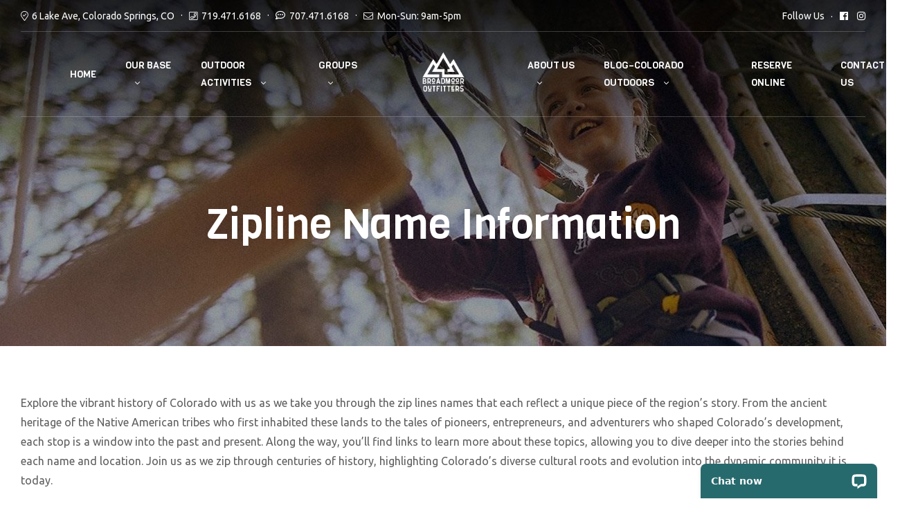

--- FILE ---
content_type: text/html; charset=UTF-8
request_url: https://www.broadmooroutfitters.com/zipline-name-information/
body_size: 109924
content:
<!doctype html>
<html lang="en-US">
<head>
	<meta charset="UTF-8">
	<meta name="viewport" content="width=device-width, initial-scale=1, maximum-scale=2.0">
	<link rel="profile" href="//gmpg.org/xfn/11">
	<meta name='robots' content='index, follow, max-image-preview:large, max-snippet:-1, max-video-preview:-1' />

	<!-- This site is optimized with the Yoast SEO Premium plugin v22.7 (Yoast SEO v26.7) - https://yoast.com/wordpress/plugins/seo/ -->
	<title>Zipline Name Information - Broadmoor Outfitters</title>
	<meta name="description" content="We Help people Get Active In The Outdoors. Zipline Name Information.You can check availability on &quot;broadmooroutfitters.com&quot; online or Call us +17194716168" />
	<link rel="canonical" href="https://www.broadmooroutfitters.com/zipline-name-information/" />
	<meta property="og:locale" content="en_US" />
	<meta property="og:type" content="article" />
	<meta property="og:title" content="Zipline Name Information" />
	<meta property="og:description" content="We Help people Get Active In The Outdoors. Zipline Name Information.You can check availability on &quot;broadmooroutfitters.com&quot; online or Call us +17194716168" />
	<meta property="og:url" content="https://www.broadmooroutfitters.com/zipline-name-information/" />
	<meta property="og:site_name" content="Broadmoor Outfitters" />
	<meta property="article:publisher" content="https://www.facebook.com/Broadmooroutfitters/" />
	<meta property="article:modified_time" content="2024-10-28T20:47:57+00:00" />
	<meta property="og:image" content="https://www.broadmooroutfitters.com/wp-content/uploads/2024/10/iStock-135140382-edited.jpg" />
	<meta name="twitter:card" content="summary_large_image" />
	<meta name="twitter:label1" content="Est. reading time" />
	<meta name="twitter:data1" content="11 minutes" />
	<script type="application/ld+json" class="yoast-schema-graph">{"@context":"https://schema.org","@graph":[{"@type":"WebPage","@id":"https://www.broadmooroutfitters.com/zipline-name-information/","url":"https://www.broadmooroutfitters.com/zipline-name-information/","name":"Zipline Name Information - Broadmoor Outfitters","isPartOf":{"@id":"https://www.broadmooroutfitters.com/#website"},"primaryImageOfPage":{"@id":"https://www.broadmooroutfitters.com/zipline-name-information/#primaryimage"},"image":{"@id":"https://www.broadmooroutfitters.com/zipline-name-information/#primaryimage"},"thumbnailUrl":"https://www.broadmooroutfitters.com/wp-content/uploads/2024/10/iStock-135140382-edited.jpg","datePublished":"2021-04-27T05:49:54+00:00","dateModified":"2024-10-28T20:47:57+00:00","description":"We Help people Get Active In The Outdoors. Zipline Name Information.You can check availability on \"broadmooroutfitters.com\" online or Call us +17194716168","breadcrumb":{"@id":"https://www.broadmooroutfitters.com/zipline-name-information/#breadcrumb"},"inLanguage":"en-US","potentialAction":[{"@type":"ReadAction","target":["https://www.broadmooroutfitters.com/zipline-name-information/"]}]},{"@type":"ImageObject","inLanguage":"en-US","@id":"https://www.broadmooroutfitters.com/zipline-name-information/#primaryimage","url":"https://www.broadmooroutfitters.com/wp-content/uploads/2024/10/iStock-135140382-edited.jpg","contentUrl":"https://www.broadmooroutfitters.com/wp-content/uploads/2024/10/iStock-135140382-edited.jpg","width":1246,"height":828,"caption":"Garden of the Gods Park in Autumn 2011 with Pikes Peak, located near Colorado Springs. Notice the tiny tourists taking a picture at the stone sign."},{"@type":"BreadcrumbList","@id":"https://www.broadmooroutfitters.com/zipline-name-information/#breadcrumb","itemListElement":[{"@type":"ListItem","position":1,"name":"Home","item":"https://www.broadmooroutfitters.com/"},{"@type":"ListItem","position":2,"name":"Zipline Name Information"}]},{"@type":"WebSite","@id":"https://www.broadmooroutfitters.com/#website","url":"https://www.broadmooroutfitters.com/","name":"Broadmoor Outfitters","description":"Guided Tours showing you the Wild Side of Colorado","publisher":{"@id":"https://www.broadmooroutfitters.com/#organization"},"potentialAction":[{"@type":"SearchAction","target":{"@type":"EntryPoint","urlTemplate":"https://www.broadmooroutfitters.com/?s={search_term_string}"},"query-input":{"@type":"PropertyValueSpecification","valueRequired":true,"valueName":"search_term_string"}}],"inLanguage":"en-US"},{"@type":"Organization","@id":"https://www.broadmooroutfitters.com/#organization","name":"Broadmoor Outfitters","url":"https://www.broadmooroutfitters.com/","logo":{"@type":"ImageObject","inLanguage":"en-US","@id":"https://www.broadmooroutfitters.com/#/schema/logo/image/","url":"https://www.broadmooroutfitters.com/wp-content/uploads/2020/03/Broadmoor_Outfitters_Web_sm.png","contentUrl":"https://www.broadmooroutfitters.com/wp-content/uploads/2020/03/Broadmoor_Outfitters_Web_sm.png","width":450,"height":387,"caption":"Broadmoor Outfitters"},"image":{"@id":"https://www.broadmooroutfitters.com/#/schema/logo/image/"},"sameAs":["https://www.facebook.com/Broadmooroutfitters/"]}]}</script>
	<!-- / Yoast SEO Premium plugin. -->


<script type='application/javascript'  id='pys-version-script'>console.log('PixelYourSite Free version 11.1.5.2');</script>
<link rel='dns-prefetch' href='//p.usestyle.ai' />
<link rel='dns-prefetch' href='//wordpress.livechat.com' />
<link rel='dns-prefetch' href='//fonts.googleapis.com' />
<link rel="alternate" type="application/rss+xml" title="Broadmoor Outfitters &raquo; Feed" href="https://www.broadmooroutfitters.com/feed/" />
<link rel="alternate" type="application/rss+xml" title="Broadmoor Outfitters &raquo; Comments Feed" href="https://www.broadmooroutfitters.com/comments/feed/" />
<link rel="alternate" title="oEmbed (JSON)" type="application/json+oembed" href="https://www.broadmooroutfitters.com/wp-json/oembed/1.0/embed?url=https%3A%2F%2Fwww.broadmooroutfitters.com%2Fzipline-name-information%2F" />
<link rel="alternate" title="oEmbed (XML)" type="text/xml+oembed" href="https://www.broadmooroutfitters.com/wp-json/oembed/1.0/embed?url=https%3A%2F%2Fwww.broadmooroutfitters.com%2Fzipline-name-information%2F&#038;format=xml" />
		<!-- This site uses the Google Analytics by ExactMetrics plugin v8.5.0 - Using Analytics tracking - https://www.exactmetrics.com/ -->
							<script src="//www.googletagmanager.com/gtag/js?id=G-59KK25QLK3"  data-cfasync="false" data-wpfc-render="false" type="text/javascript" async></script>
			<script data-cfasync="false" data-wpfc-render="false" type="text/javascript">
				var em_version = '8.5.0';
				var em_track_user = true;
				var em_no_track_reason = '';
								var ExactMetricsDefaultLocations = {"page_location":"https:\/\/www.broadmooroutfitters.com\/zipline-name-information\/"};
				if ( typeof ExactMetricsPrivacyGuardFilter === 'function' ) {
					var ExactMetricsLocations = (typeof ExactMetricsExcludeQuery === 'object') ? ExactMetricsPrivacyGuardFilter( ExactMetricsExcludeQuery ) : ExactMetricsPrivacyGuardFilter( ExactMetricsDefaultLocations );
				} else {
					var ExactMetricsLocations = (typeof ExactMetricsExcludeQuery === 'object') ? ExactMetricsExcludeQuery : ExactMetricsDefaultLocations;
				}

								var disableStrs = [
										'ga-disable-G-59KK25QLK3',
									];

				/* Function to detect opted out users */
				function __gtagTrackerIsOptedOut() {
					for (var index = 0; index < disableStrs.length; index++) {
						if (document.cookie.indexOf(disableStrs[index] + '=true') > -1) {
							return true;
						}
					}

					return false;
				}

				/* Disable tracking if the opt-out cookie exists. */
				if (__gtagTrackerIsOptedOut()) {
					for (var index = 0; index < disableStrs.length; index++) {
						window[disableStrs[index]] = true;
					}
				}

				/* Opt-out function */
				function __gtagTrackerOptout() {
					for (var index = 0; index < disableStrs.length; index++) {
						document.cookie = disableStrs[index] + '=true; expires=Thu, 31 Dec 2099 23:59:59 UTC; path=/';
						window[disableStrs[index]] = true;
					}
				}

				if ('undefined' === typeof gaOptout) {
					function gaOptout() {
						__gtagTrackerOptout();
					}
				}
								window.dataLayer = window.dataLayer || [];

				window.ExactMetricsDualTracker = {
					helpers: {},
					trackers: {},
				};
				if (em_track_user) {
					function __gtagDataLayer() {
						dataLayer.push(arguments);
					}

					function __gtagTracker(type, name, parameters) {
						if (!parameters) {
							parameters = {};
						}

						if (parameters.send_to) {
							__gtagDataLayer.apply(null, arguments);
							return;
						}

						if (type === 'event') {
														parameters.send_to = exactmetrics_frontend.v4_id;
							var hookName = name;
							if (typeof parameters['event_category'] !== 'undefined') {
								hookName = parameters['event_category'] + ':' + name;
							}

							if (typeof ExactMetricsDualTracker.trackers[hookName] !== 'undefined') {
								ExactMetricsDualTracker.trackers[hookName](parameters);
							} else {
								__gtagDataLayer('event', name, parameters);
							}
							
						} else {
							__gtagDataLayer.apply(null, arguments);
						}
					}

					__gtagTracker('js', new Date());
					__gtagTracker('set', {
						'developer_id.dNDMyYj': true,
											});
					if ( ExactMetricsLocations.page_location ) {
						__gtagTracker('set', ExactMetricsLocations);
					}
										__gtagTracker('config', 'G-59KK25QLK3', {"forceSSL":"true","link_attribution":"true"} );
															window.gtag = __gtagTracker;										(function () {
						/* https://developers.google.com/analytics/devguides/collection/analyticsjs/ */
						/* ga and __gaTracker compatibility shim. */
						var noopfn = function () {
							return null;
						};
						var newtracker = function () {
							return new Tracker();
						};
						var Tracker = function () {
							return null;
						};
						var p = Tracker.prototype;
						p.get = noopfn;
						p.set = noopfn;
						p.send = function () {
							var args = Array.prototype.slice.call(arguments);
							args.unshift('send');
							__gaTracker.apply(null, args);
						};
						var __gaTracker = function () {
							var len = arguments.length;
							if (len === 0) {
								return;
							}
							var f = arguments[len - 1];
							if (typeof f !== 'object' || f === null || typeof f.hitCallback !== 'function') {
								if ('send' === arguments[0]) {
									var hitConverted, hitObject = false, action;
									if ('event' === arguments[1]) {
										if ('undefined' !== typeof arguments[3]) {
											hitObject = {
												'eventAction': arguments[3],
												'eventCategory': arguments[2],
												'eventLabel': arguments[4],
												'value': arguments[5] ? arguments[5] : 1,
											}
										}
									}
									if ('pageview' === arguments[1]) {
										if ('undefined' !== typeof arguments[2]) {
											hitObject = {
												'eventAction': 'page_view',
												'page_path': arguments[2],
											}
										}
									}
									if (typeof arguments[2] === 'object') {
										hitObject = arguments[2];
									}
									if (typeof arguments[5] === 'object') {
										Object.assign(hitObject, arguments[5]);
									}
									if ('undefined' !== typeof arguments[1].hitType) {
										hitObject = arguments[1];
										if ('pageview' === hitObject.hitType) {
											hitObject.eventAction = 'page_view';
										}
									}
									if (hitObject) {
										action = 'timing' === arguments[1].hitType ? 'timing_complete' : hitObject.eventAction;
										hitConverted = mapArgs(hitObject);
										__gtagTracker('event', action, hitConverted);
									}
								}
								return;
							}

							function mapArgs(args) {
								var arg, hit = {};
								var gaMap = {
									'eventCategory': 'event_category',
									'eventAction': 'event_action',
									'eventLabel': 'event_label',
									'eventValue': 'event_value',
									'nonInteraction': 'non_interaction',
									'timingCategory': 'event_category',
									'timingVar': 'name',
									'timingValue': 'value',
									'timingLabel': 'event_label',
									'page': 'page_path',
									'location': 'page_location',
									'title': 'page_title',
									'referrer' : 'page_referrer',
								};
								for (arg in args) {
																		if (!(!args.hasOwnProperty(arg) || !gaMap.hasOwnProperty(arg))) {
										hit[gaMap[arg]] = args[arg];
									} else {
										hit[arg] = args[arg];
									}
								}
								return hit;
							}

							try {
								f.hitCallback();
							} catch (ex) {
							}
						};
						__gaTracker.create = newtracker;
						__gaTracker.getByName = newtracker;
						__gaTracker.getAll = function () {
							return [];
						};
						__gaTracker.remove = noopfn;
						__gaTracker.loaded = true;
						window['__gaTracker'] = __gaTracker;
					})();
									} else {
										console.log("");
					(function () {
						function __gtagTracker() {
							return null;
						}

						window['__gtagTracker'] = __gtagTracker;
						window['gtag'] = __gtagTracker;
					})();
									}
			</script>
				<!-- / Google Analytics by ExactMetrics -->
		<style id='wp-img-auto-sizes-contain-inline-css' type='text/css'>
img:is([sizes=auto i],[sizes^="auto," i]){contain-intrinsic-size:3000px 1500px}
/*# sourceURL=wp-img-auto-sizes-contain-inline-css */
</style>
<link rel='stylesheet' id='sbi_styles-css' href='https://www.broadmooroutfitters.com/wp-content/plugins/instagram-feed-pro/css/sbi-styles.min.css?ver=6.8.1' type='text/css' media='all' />
<link rel='stylesheet' id='text-icons-style-css' href='https://www.broadmooroutfitters.com/wp-content/plugins/wp-live-chat-software-for-wordpress/includes/css/text-icons.css?ver=5.0.10' type='text/css' media='all' />
<style id='wp-emoji-styles-inline-css' type='text/css'>

	img.wp-smiley, img.emoji {
		display: inline !important;
		border: none !important;
		box-shadow: none !important;
		height: 1em !important;
		width: 1em !important;
		margin: 0 0.07em !important;
		vertical-align: -0.1em !important;
		background: none !important;
		padding: 0 !important;
	}
/*# sourceURL=wp-emoji-styles-inline-css */
</style>
<link rel='stylesheet' id='wp-block-library-css' href='https://www.broadmooroutfitters.com/wp-includes/css/dist/block-library/style.min.css?ver=0de66408cf364d7f464c67aa1af0705c' type='text/css' media='all' />
<style id='wp-block-button-inline-css' type='text/css'>
.wp-block-button__link{align-content:center;box-sizing:border-box;cursor:pointer;display:inline-block;height:100%;text-align:center;word-break:break-word}.wp-block-button__link.aligncenter{text-align:center}.wp-block-button__link.alignright{text-align:right}:where(.wp-block-button__link){border-radius:9999px;box-shadow:none;padding:calc(.667em + 2px) calc(1.333em + 2px);text-decoration:none}.wp-block-button[style*=text-decoration] .wp-block-button__link{text-decoration:inherit}.wp-block-buttons>.wp-block-button.has-custom-width{max-width:none}.wp-block-buttons>.wp-block-button.has-custom-width .wp-block-button__link{width:100%}.wp-block-buttons>.wp-block-button.has-custom-font-size .wp-block-button__link{font-size:inherit}.wp-block-buttons>.wp-block-button.wp-block-button__width-25{width:calc(25% - var(--wp--style--block-gap, .5em)*.75)}.wp-block-buttons>.wp-block-button.wp-block-button__width-50{width:calc(50% - var(--wp--style--block-gap, .5em)*.5)}.wp-block-buttons>.wp-block-button.wp-block-button__width-75{width:calc(75% - var(--wp--style--block-gap, .5em)*.25)}.wp-block-buttons>.wp-block-button.wp-block-button__width-100{flex-basis:100%;width:100%}.wp-block-buttons.is-vertical>.wp-block-button.wp-block-button__width-25{width:25%}.wp-block-buttons.is-vertical>.wp-block-button.wp-block-button__width-50{width:50%}.wp-block-buttons.is-vertical>.wp-block-button.wp-block-button__width-75{width:75%}.wp-block-button.is-style-squared,.wp-block-button__link.wp-block-button.is-style-squared{border-radius:0}.wp-block-button.no-border-radius,.wp-block-button__link.no-border-radius{border-radius:0!important}:root :where(.wp-block-button .wp-block-button__link.is-style-outline),:root :where(.wp-block-button.is-style-outline>.wp-block-button__link){border:2px solid;padding:.667em 1.333em}:root :where(.wp-block-button .wp-block-button__link.is-style-outline:not(.has-text-color)),:root :where(.wp-block-button.is-style-outline>.wp-block-button__link:not(.has-text-color)){color:currentColor}:root :where(.wp-block-button .wp-block-button__link.is-style-outline:not(.has-background)),:root :where(.wp-block-button.is-style-outline>.wp-block-button__link:not(.has-background)){background-color:initial;background-image:none}
/*# sourceURL=https://www.broadmooroutfitters.com/wp-includes/blocks/button/style.min.css */
</style>
<style id='wp-block-heading-inline-css' type='text/css'>
h1:where(.wp-block-heading).has-background,h2:where(.wp-block-heading).has-background,h3:where(.wp-block-heading).has-background,h4:where(.wp-block-heading).has-background,h5:where(.wp-block-heading).has-background,h6:where(.wp-block-heading).has-background{padding:1.25em 2.375em}h1.has-text-align-left[style*=writing-mode]:where([style*=vertical-lr]),h1.has-text-align-right[style*=writing-mode]:where([style*=vertical-rl]),h2.has-text-align-left[style*=writing-mode]:where([style*=vertical-lr]),h2.has-text-align-right[style*=writing-mode]:where([style*=vertical-rl]),h3.has-text-align-left[style*=writing-mode]:where([style*=vertical-lr]),h3.has-text-align-right[style*=writing-mode]:where([style*=vertical-rl]),h4.has-text-align-left[style*=writing-mode]:where([style*=vertical-lr]),h4.has-text-align-right[style*=writing-mode]:where([style*=vertical-rl]),h5.has-text-align-left[style*=writing-mode]:where([style*=vertical-lr]),h5.has-text-align-right[style*=writing-mode]:where([style*=vertical-rl]),h6.has-text-align-left[style*=writing-mode]:where([style*=vertical-lr]),h6.has-text-align-right[style*=writing-mode]:where([style*=vertical-rl]){rotate:180deg}
/*# sourceURL=https://www.broadmooroutfitters.com/wp-includes/blocks/heading/style.min.css */
</style>
<style id='wp-block-image-inline-css' type='text/css'>
.wp-block-image>a,.wp-block-image>figure>a{display:inline-block}.wp-block-image img{box-sizing:border-box;height:auto;max-width:100%;vertical-align:bottom}@media not (prefers-reduced-motion){.wp-block-image img.hide{visibility:hidden}.wp-block-image img.show{animation:show-content-image .4s}}.wp-block-image[style*=border-radius] img,.wp-block-image[style*=border-radius]>a{border-radius:inherit}.wp-block-image.has-custom-border img{box-sizing:border-box}.wp-block-image.aligncenter{text-align:center}.wp-block-image.alignfull>a,.wp-block-image.alignwide>a{width:100%}.wp-block-image.alignfull img,.wp-block-image.alignwide img{height:auto;width:100%}.wp-block-image .aligncenter,.wp-block-image .alignleft,.wp-block-image .alignright,.wp-block-image.aligncenter,.wp-block-image.alignleft,.wp-block-image.alignright{display:table}.wp-block-image .aligncenter>figcaption,.wp-block-image .alignleft>figcaption,.wp-block-image .alignright>figcaption,.wp-block-image.aligncenter>figcaption,.wp-block-image.alignleft>figcaption,.wp-block-image.alignright>figcaption{caption-side:bottom;display:table-caption}.wp-block-image .alignleft{float:left;margin:.5em 1em .5em 0}.wp-block-image .alignright{float:right;margin:.5em 0 .5em 1em}.wp-block-image .aligncenter{margin-left:auto;margin-right:auto}.wp-block-image :where(figcaption){margin-bottom:1em;margin-top:.5em}.wp-block-image.is-style-circle-mask img{border-radius:9999px}@supports ((-webkit-mask-image:none) or (mask-image:none)) or (-webkit-mask-image:none){.wp-block-image.is-style-circle-mask img{border-radius:0;-webkit-mask-image:url('data:image/svg+xml;utf8,<svg viewBox="0 0 100 100" xmlns="http://www.w3.org/2000/svg"><circle cx="50" cy="50" r="50"/></svg>');mask-image:url('data:image/svg+xml;utf8,<svg viewBox="0 0 100 100" xmlns="http://www.w3.org/2000/svg"><circle cx="50" cy="50" r="50"/></svg>');mask-mode:alpha;-webkit-mask-position:center;mask-position:center;-webkit-mask-repeat:no-repeat;mask-repeat:no-repeat;-webkit-mask-size:contain;mask-size:contain}}:root :where(.wp-block-image.is-style-rounded img,.wp-block-image .is-style-rounded img){border-radius:9999px}.wp-block-image figure{margin:0}.wp-lightbox-container{display:flex;flex-direction:column;position:relative}.wp-lightbox-container img{cursor:zoom-in}.wp-lightbox-container img:hover+button{opacity:1}.wp-lightbox-container button{align-items:center;backdrop-filter:blur(16px) saturate(180%);background-color:#5a5a5a40;border:none;border-radius:4px;cursor:zoom-in;display:flex;height:20px;justify-content:center;opacity:0;padding:0;position:absolute;right:16px;text-align:center;top:16px;width:20px;z-index:100}@media not (prefers-reduced-motion){.wp-lightbox-container button{transition:opacity .2s ease}}.wp-lightbox-container button:focus-visible{outline:3px auto #5a5a5a40;outline:3px auto -webkit-focus-ring-color;outline-offset:3px}.wp-lightbox-container button:hover{cursor:pointer;opacity:1}.wp-lightbox-container button:focus{opacity:1}.wp-lightbox-container button:focus,.wp-lightbox-container button:hover,.wp-lightbox-container button:not(:hover):not(:active):not(.has-background){background-color:#5a5a5a40;border:none}.wp-lightbox-overlay{box-sizing:border-box;cursor:zoom-out;height:100vh;left:0;overflow:hidden;position:fixed;top:0;visibility:hidden;width:100%;z-index:100000}.wp-lightbox-overlay .close-button{align-items:center;cursor:pointer;display:flex;justify-content:center;min-height:40px;min-width:40px;padding:0;position:absolute;right:calc(env(safe-area-inset-right) + 16px);top:calc(env(safe-area-inset-top) + 16px);z-index:5000000}.wp-lightbox-overlay .close-button:focus,.wp-lightbox-overlay .close-button:hover,.wp-lightbox-overlay .close-button:not(:hover):not(:active):not(.has-background){background:none;border:none}.wp-lightbox-overlay .lightbox-image-container{height:var(--wp--lightbox-container-height);left:50%;overflow:hidden;position:absolute;top:50%;transform:translate(-50%,-50%);transform-origin:top left;width:var(--wp--lightbox-container-width);z-index:9999999999}.wp-lightbox-overlay .wp-block-image{align-items:center;box-sizing:border-box;display:flex;height:100%;justify-content:center;margin:0;position:relative;transform-origin:0 0;width:100%;z-index:3000000}.wp-lightbox-overlay .wp-block-image img{height:var(--wp--lightbox-image-height);min-height:var(--wp--lightbox-image-height);min-width:var(--wp--lightbox-image-width);width:var(--wp--lightbox-image-width)}.wp-lightbox-overlay .wp-block-image figcaption{display:none}.wp-lightbox-overlay button{background:none;border:none}.wp-lightbox-overlay .scrim{background-color:#fff;height:100%;opacity:.9;position:absolute;width:100%;z-index:2000000}.wp-lightbox-overlay.active{visibility:visible}@media not (prefers-reduced-motion){.wp-lightbox-overlay.active{animation:turn-on-visibility .25s both}.wp-lightbox-overlay.active img{animation:turn-on-visibility .35s both}.wp-lightbox-overlay.show-closing-animation:not(.active){animation:turn-off-visibility .35s both}.wp-lightbox-overlay.show-closing-animation:not(.active) img{animation:turn-off-visibility .25s both}.wp-lightbox-overlay.zoom.active{animation:none;opacity:1;visibility:visible}.wp-lightbox-overlay.zoom.active .lightbox-image-container{animation:lightbox-zoom-in .4s}.wp-lightbox-overlay.zoom.active .lightbox-image-container img{animation:none}.wp-lightbox-overlay.zoom.active .scrim{animation:turn-on-visibility .4s forwards}.wp-lightbox-overlay.zoom.show-closing-animation:not(.active){animation:none}.wp-lightbox-overlay.zoom.show-closing-animation:not(.active) .lightbox-image-container{animation:lightbox-zoom-out .4s}.wp-lightbox-overlay.zoom.show-closing-animation:not(.active) .lightbox-image-container img{animation:none}.wp-lightbox-overlay.zoom.show-closing-animation:not(.active) .scrim{animation:turn-off-visibility .4s forwards}}@keyframes show-content-image{0%{visibility:hidden}99%{visibility:hidden}to{visibility:visible}}@keyframes turn-on-visibility{0%{opacity:0}to{opacity:1}}@keyframes turn-off-visibility{0%{opacity:1;visibility:visible}99%{opacity:0;visibility:visible}to{opacity:0;visibility:hidden}}@keyframes lightbox-zoom-in{0%{transform:translate(calc((-100vw + var(--wp--lightbox-scrollbar-width))/2 + var(--wp--lightbox-initial-left-position)),calc(-50vh + var(--wp--lightbox-initial-top-position))) scale(var(--wp--lightbox-scale))}to{transform:translate(-50%,-50%) scale(1)}}@keyframes lightbox-zoom-out{0%{transform:translate(-50%,-50%) scale(1);visibility:visible}99%{visibility:visible}to{transform:translate(calc((-100vw + var(--wp--lightbox-scrollbar-width))/2 + var(--wp--lightbox-initial-left-position)),calc(-50vh + var(--wp--lightbox-initial-top-position))) scale(var(--wp--lightbox-scale));visibility:hidden}}
/*# sourceURL=https://www.broadmooroutfitters.com/wp-includes/blocks/image/style.min.css */
</style>
<style id='wp-block-image-theme-inline-css' type='text/css'>
:root :where(.wp-block-image figcaption){color:#555;font-size:13px;text-align:center}.is-dark-theme :root :where(.wp-block-image figcaption){color:#ffffffa6}.wp-block-image{margin:0 0 1em}
/*# sourceURL=https://www.broadmooroutfitters.com/wp-includes/blocks/image/theme.min.css */
</style>
<style id='wp-block-buttons-inline-css' type='text/css'>
.wp-block-buttons{box-sizing:border-box}.wp-block-buttons.is-vertical{flex-direction:column}.wp-block-buttons.is-vertical>.wp-block-button:last-child{margin-bottom:0}.wp-block-buttons>.wp-block-button{display:inline-block;margin:0}.wp-block-buttons.is-content-justification-left{justify-content:flex-start}.wp-block-buttons.is-content-justification-left.is-vertical{align-items:flex-start}.wp-block-buttons.is-content-justification-center{justify-content:center}.wp-block-buttons.is-content-justification-center.is-vertical{align-items:center}.wp-block-buttons.is-content-justification-right{justify-content:flex-end}.wp-block-buttons.is-content-justification-right.is-vertical{align-items:flex-end}.wp-block-buttons.is-content-justification-space-between{justify-content:space-between}.wp-block-buttons.aligncenter{text-align:center}.wp-block-buttons:not(.is-content-justification-space-between,.is-content-justification-right,.is-content-justification-left,.is-content-justification-center) .wp-block-button.aligncenter{margin-left:auto;margin-right:auto;width:100%}.wp-block-buttons[style*=text-decoration] .wp-block-button,.wp-block-buttons[style*=text-decoration] .wp-block-button__link{text-decoration:inherit}.wp-block-buttons.has-custom-font-size .wp-block-button__link{font-size:inherit}.wp-block-buttons .wp-block-button__link{width:100%}.wp-block-button.aligncenter{text-align:center}
/*# sourceURL=https://www.broadmooroutfitters.com/wp-includes/blocks/buttons/style.min.css */
</style>
<style id='wp-block-paragraph-inline-css' type='text/css'>
.is-small-text{font-size:.875em}.is-regular-text{font-size:1em}.is-large-text{font-size:2.25em}.is-larger-text{font-size:3em}.has-drop-cap:not(:focus):first-letter{float:left;font-size:8.4em;font-style:normal;font-weight:100;line-height:.68;margin:.05em .1em 0 0;text-transform:uppercase}body.rtl .has-drop-cap:not(:focus):first-letter{float:none;margin-left:.1em}p.has-drop-cap.has-background{overflow:hidden}:root :where(p.has-background){padding:1.25em 2.375em}:where(p.has-text-color:not(.has-link-color)) a{color:inherit}p.has-text-align-left[style*="writing-mode:vertical-lr"],p.has-text-align-right[style*="writing-mode:vertical-rl"]{rotate:180deg}
/*# sourceURL=https://www.broadmooroutfitters.com/wp-includes/blocks/paragraph/style.min.css */
</style>
<style id='wp-block-spacer-inline-css' type='text/css'>
.wp-block-spacer{clear:both}
/*# sourceURL=https://www.broadmooroutfitters.com/wp-includes/blocks/spacer/style.min.css */
</style>
<style id='global-styles-inline-css' type='text/css'>
:root{--wp--preset--aspect-ratio--square: 1;--wp--preset--aspect-ratio--4-3: 4/3;--wp--preset--aspect-ratio--3-4: 3/4;--wp--preset--aspect-ratio--3-2: 3/2;--wp--preset--aspect-ratio--2-3: 2/3;--wp--preset--aspect-ratio--16-9: 16/9;--wp--preset--aspect-ratio--9-16: 9/16;--wp--preset--color--black: #000000;--wp--preset--color--cyan-bluish-gray: #abb8c3;--wp--preset--color--white: #ffffff;--wp--preset--color--pale-pink: #f78da7;--wp--preset--color--vivid-red: #cf2e2e;--wp--preset--color--luminous-vivid-orange: #ff6900;--wp--preset--color--luminous-vivid-amber: #fcb900;--wp--preset--color--light-green-cyan: #7bdcb5;--wp--preset--color--vivid-green-cyan: #00d084;--wp--preset--color--pale-cyan-blue: #8ed1fc;--wp--preset--color--vivid-cyan-blue: #0693e3;--wp--preset--color--vivid-purple: #9b51e0;--wp--preset--gradient--vivid-cyan-blue-to-vivid-purple: linear-gradient(135deg,rgb(6,147,227) 0%,rgb(155,81,224) 100%);--wp--preset--gradient--light-green-cyan-to-vivid-green-cyan: linear-gradient(135deg,rgb(122,220,180) 0%,rgb(0,208,130) 100%);--wp--preset--gradient--luminous-vivid-amber-to-luminous-vivid-orange: linear-gradient(135deg,rgb(252,185,0) 0%,rgb(255,105,0) 100%);--wp--preset--gradient--luminous-vivid-orange-to-vivid-red: linear-gradient(135deg,rgb(255,105,0) 0%,rgb(207,46,46) 100%);--wp--preset--gradient--very-light-gray-to-cyan-bluish-gray: linear-gradient(135deg,rgb(238,238,238) 0%,rgb(169,184,195) 100%);--wp--preset--gradient--cool-to-warm-spectrum: linear-gradient(135deg,rgb(74,234,220) 0%,rgb(151,120,209) 20%,rgb(207,42,186) 40%,rgb(238,44,130) 60%,rgb(251,105,98) 80%,rgb(254,248,76) 100%);--wp--preset--gradient--blush-light-purple: linear-gradient(135deg,rgb(255,206,236) 0%,rgb(152,150,240) 100%);--wp--preset--gradient--blush-bordeaux: linear-gradient(135deg,rgb(254,205,165) 0%,rgb(254,45,45) 50%,rgb(107,0,62) 100%);--wp--preset--gradient--luminous-dusk: linear-gradient(135deg,rgb(255,203,112) 0%,rgb(199,81,192) 50%,rgb(65,88,208) 100%);--wp--preset--gradient--pale-ocean: linear-gradient(135deg,rgb(255,245,203) 0%,rgb(182,227,212) 50%,rgb(51,167,181) 100%);--wp--preset--gradient--electric-grass: linear-gradient(135deg,rgb(202,248,128) 0%,rgb(113,206,126) 100%);--wp--preset--gradient--midnight: linear-gradient(135deg,rgb(2,3,129) 0%,rgb(40,116,252) 100%);--wp--preset--font-size--small: 14px;--wp--preset--font-size--medium: 23px;--wp--preset--font-size--large: 26px;--wp--preset--font-size--x-large: 42px;--wp--preset--font-size--normal: 16px;--wp--preset--font-size--huge: 37px;--wp--preset--spacing--20: 0.44rem;--wp--preset--spacing--30: 0.67rem;--wp--preset--spacing--40: 1rem;--wp--preset--spacing--50: 1.5rem;--wp--preset--spacing--60: 2.25rem;--wp--preset--spacing--70: 3.38rem;--wp--preset--spacing--80: 5.06rem;--wp--preset--shadow--natural: 6px 6px 9px rgba(0, 0, 0, 0.2);--wp--preset--shadow--deep: 12px 12px 50px rgba(0, 0, 0, 0.4);--wp--preset--shadow--sharp: 6px 6px 0px rgba(0, 0, 0, 0.2);--wp--preset--shadow--outlined: 6px 6px 0px -3px rgb(255, 255, 255), 6px 6px rgb(0, 0, 0);--wp--preset--shadow--crisp: 6px 6px 0px rgb(0, 0, 0);}:where(.is-layout-flex){gap: 0.5em;}:where(.is-layout-grid){gap: 0.5em;}body .is-layout-flex{display: flex;}.is-layout-flex{flex-wrap: wrap;align-items: center;}.is-layout-flex > :is(*, div){margin: 0;}body .is-layout-grid{display: grid;}.is-layout-grid > :is(*, div){margin: 0;}:where(.wp-block-columns.is-layout-flex){gap: 2em;}:where(.wp-block-columns.is-layout-grid){gap: 2em;}:where(.wp-block-post-template.is-layout-flex){gap: 1.25em;}:where(.wp-block-post-template.is-layout-grid){gap: 1.25em;}.has-black-color{color: var(--wp--preset--color--black) !important;}.has-cyan-bluish-gray-color{color: var(--wp--preset--color--cyan-bluish-gray) !important;}.has-white-color{color: var(--wp--preset--color--white) !important;}.has-pale-pink-color{color: var(--wp--preset--color--pale-pink) !important;}.has-vivid-red-color{color: var(--wp--preset--color--vivid-red) !important;}.has-luminous-vivid-orange-color{color: var(--wp--preset--color--luminous-vivid-orange) !important;}.has-luminous-vivid-amber-color{color: var(--wp--preset--color--luminous-vivid-amber) !important;}.has-light-green-cyan-color{color: var(--wp--preset--color--light-green-cyan) !important;}.has-vivid-green-cyan-color{color: var(--wp--preset--color--vivid-green-cyan) !important;}.has-pale-cyan-blue-color{color: var(--wp--preset--color--pale-cyan-blue) !important;}.has-vivid-cyan-blue-color{color: var(--wp--preset--color--vivid-cyan-blue) !important;}.has-vivid-purple-color{color: var(--wp--preset--color--vivid-purple) !important;}.has-black-background-color{background-color: var(--wp--preset--color--black) !important;}.has-cyan-bluish-gray-background-color{background-color: var(--wp--preset--color--cyan-bluish-gray) !important;}.has-white-background-color{background-color: var(--wp--preset--color--white) !important;}.has-pale-pink-background-color{background-color: var(--wp--preset--color--pale-pink) !important;}.has-vivid-red-background-color{background-color: var(--wp--preset--color--vivid-red) !important;}.has-luminous-vivid-orange-background-color{background-color: var(--wp--preset--color--luminous-vivid-orange) !important;}.has-luminous-vivid-amber-background-color{background-color: var(--wp--preset--color--luminous-vivid-amber) !important;}.has-light-green-cyan-background-color{background-color: var(--wp--preset--color--light-green-cyan) !important;}.has-vivid-green-cyan-background-color{background-color: var(--wp--preset--color--vivid-green-cyan) !important;}.has-pale-cyan-blue-background-color{background-color: var(--wp--preset--color--pale-cyan-blue) !important;}.has-vivid-cyan-blue-background-color{background-color: var(--wp--preset--color--vivid-cyan-blue) !important;}.has-vivid-purple-background-color{background-color: var(--wp--preset--color--vivid-purple) !important;}.has-black-border-color{border-color: var(--wp--preset--color--black) !important;}.has-cyan-bluish-gray-border-color{border-color: var(--wp--preset--color--cyan-bluish-gray) !important;}.has-white-border-color{border-color: var(--wp--preset--color--white) !important;}.has-pale-pink-border-color{border-color: var(--wp--preset--color--pale-pink) !important;}.has-vivid-red-border-color{border-color: var(--wp--preset--color--vivid-red) !important;}.has-luminous-vivid-orange-border-color{border-color: var(--wp--preset--color--luminous-vivid-orange) !important;}.has-luminous-vivid-amber-border-color{border-color: var(--wp--preset--color--luminous-vivid-amber) !important;}.has-light-green-cyan-border-color{border-color: var(--wp--preset--color--light-green-cyan) !important;}.has-vivid-green-cyan-border-color{border-color: var(--wp--preset--color--vivid-green-cyan) !important;}.has-pale-cyan-blue-border-color{border-color: var(--wp--preset--color--pale-cyan-blue) !important;}.has-vivid-cyan-blue-border-color{border-color: var(--wp--preset--color--vivid-cyan-blue) !important;}.has-vivid-purple-border-color{border-color: var(--wp--preset--color--vivid-purple) !important;}.has-vivid-cyan-blue-to-vivid-purple-gradient-background{background: var(--wp--preset--gradient--vivid-cyan-blue-to-vivid-purple) !important;}.has-light-green-cyan-to-vivid-green-cyan-gradient-background{background: var(--wp--preset--gradient--light-green-cyan-to-vivid-green-cyan) !important;}.has-luminous-vivid-amber-to-luminous-vivid-orange-gradient-background{background: var(--wp--preset--gradient--luminous-vivid-amber-to-luminous-vivid-orange) !important;}.has-luminous-vivid-orange-to-vivid-red-gradient-background{background: var(--wp--preset--gradient--luminous-vivid-orange-to-vivid-red) !important;}.has-very-light-gray-to-cyan-bluish-gray-gradient-background{background: var(--wp--preset--gradient--very-light-gray-to-cyan-bluish-gray) !important;}.has-cool-to-warm-spectrum-gradient-background{background: var(--wp--preset--gradient--cool-to-warm-spectrum) !important;}.has-blush-light-purple-gradient-background{background: var(--wp--preset--gradient--blush-light-purple) !important;}.has-blush-bordeaux-gradient-background{background: var(--wp--preset--gradient--blush-bordeaux) !important;}.has-luminous-dusk-gradient-background{background: var(--wp--preset--gradient--luminous-dusk) !important;}.has-pale-ocean-gradient-background{background: var(--wp--preset--gradient--pale-ocean) !important;}.has-electric-grass-gradient-background{background: var(--wp--preset--gradient--electric-grass) !important;}.has-midnight-gradient-background{background: var(--wp--preset--gradient--midnight) !important;}.has-small-font-size{font-size: var(--wp--preset--font-size--small) !important;}.has-medium-font-size{font-size: var(--wp--preset--font-size--medium) !important;}.has-large-font-size{font-size: var(--wp--preset--font-size--large) !important;}.has-x-large-font-size{font-size: var(--wp--preset--font-size--x-large) !important;}
/*# sourceURL=global-styles-inline-css */
</style>

<style id='classic-theme-styles-inline-css' type='text/css'>
/*! This file is auto-generated */
.wp-block-button__link{color:#fff;background-color:#32373c;border-radius:9999px;box-shadow:none;text-decoration:none;padding:calc(.667em + 2px) calc(1.333em + 2px);font-size:1.125em}.wp-block-file__button{background:#32373c;color:#fff;text-decoration:none}
/*# sourceURL=/wp-includes/css/classic-themes.min.css */
</style>
<link rel='stylesheet' id='wp-components-css' href='https://www.broadmooroutfitters.com/wp-includes/css/dist/components/style.min.css?ver=0de66408cf364d7f464c67aa1af0705c' type='text/css' media='all' />
<link rel='stylesheet' id='wp-preferences-css' href='https://www.broadmooroutfitters.com/wp-includes/css/dist/preferences/style.min.css?ver=0de66408cf364d7f464c67aa1af0705c' type='text/css' media='all' />
<link rel='stylesheet' id='wp-block-editor-css' href='https://www.broadmooroutfitters.com/wp-includes/css/dist/block-editor/style.min.css?ver=0de66408cf364d7f464c67aa1af0705c' type='text/css' media='all' />
<link rel='stylesheet' id='popup-maker-block-library-style-css' href='https://www.broadmooroutfitters.com/wp-content/plugins/popup-maker/dist/packages/block-library-style.css?ver=dbea705cfafe089d65f1' type='text/css' media='all' />
<link rel='stylesheet' id='winwood-gutenberg-blocks-css' href='https://www.broadmooroutfitters.com/wp-content/themes/winwood/assets/css/base/gutenberg-blocks.css?ver=1.6.6' type='text/css' media='all' />
<link rel='stylesheet' id='contact-form-7-css' href='https://www.broadmooroutfitters.com/wp-content/plugins/contact-form-7/includes/css/styles.css?ver=6.1.4' type='text/css' media='all' />
<link rel='stylesheet' id='simple-banner-style-css' href='https://www.broadmooroutfitters.com/wp-content/plugins/simple-banner/simple-banner.css?ver=3.2.0' type='text/css' media='all' />
<link rel='stylesheet' id='wp-sojern-css' href='https://www.broadmooroutfitters.com/wp-content/plugins/wp-sojern/public/css/wp-sojern-public.css?ver=3.1.0' type='text/css' media='all' />
<link rel='stylesheet' id='parent-style-css' href='https://www.broadmooroutfitters.com/wp-content/themes/winwood/style.css?ver=0de66408cf364d7f464c67aa1af0705c' type='text/css' media='all' />
<link rel='stylesheet' id='child-style-css' href='https://www.broadmooroutfitters.com/wp-content/themes/winwood-child/style.css?ver=1.6.6' type='text/css' media='all' />
<link rel='stylesheet' id='winwood-style-css' href='https://www.broadmooroutfitters.com/wp-content/themes/winwood/style.css?ver=1.6.6' type='text/css' media='all' />
<link rel='stylesheet' id='winwood-fonts-css' href='//fonts.googleapis.com/css?family=Ubuntu:400,700%7CViga:400&#038;subset=latin%2Clatin-ext&#038;display=swap' type='text/css' media='all' />
<link rel='stylesheet' id='elementor-frontend-css' href='https://www.broadmooroutfitters.com/wp-content/plugins/elementor/assets/css/frontend.min.css?ver=3.21.5' type='text/css' media='all' />
<link rel='stylesheet' id='elementor-post-52-css' href='https://www.broadmooroutfitters.com/wp-content/uploads/elementor/css/post-52.css?ver=1723123598' type='text/css' media='all' />
<link rel='stylesheet' id='winwood-elementor-css' href='https://www.broadmooroutfitters.com/wp-content/themes/winwood/assets/css/base/elementor.css?ver=1.6.6' type='text/css' media='all' />
<link rel='stylesheet' id='winwood-child-style-css' href='https://www.broadmooroutfitters.com/wp-content/themes/winwood-child/style.css?ver=1.6.6' type='text/css' media='all' />
<link rel='stylesheet' id='__EPYT__style-css' href='https://www.broadmooroutfitters.com/wp-content/plugins/youtube-embed-plus/styles/ytprefs.min.css?ver=14.2.4' type='text/css' media='all' />
<style id='__EPYT__style-inline-css' type='text/css'>

                .epyt-gallery-thumb {
                        width: 33.333%;
                }
                
/*# sourceURL=__EPYT__style-inline-css */
</style>
<link rel='stylesheet' id='timed-content-css-css' href='https://www.broadmooroutfitters.com/wp-content/plugins/timed-content/css/timed-content.css?ver=2.97' type='text/css' media='all' />
<link rel='stylesheet' id='google-fonts-1-css' href='https://fonts.googleapis.com/css?family=Viga%3A100%2C100italic%2C200%2C200italic%2C300%2C300italic%2C400%2C400italic%2C500%2C500italic%2C600%2C600italic%2C700%2C700italic%2C800%2C800italic%2C900%2C900italic%7CUbuntu%3A100%2C100italic%2C200%2C200italic%2C300%2C300italic%2C400%2C400italic%2C500%2C500italic%2C600%2C600italic%2C700%2C700italic%2C800%2C800italic%2C900%2C900italic&#038;display=auto&#038;ver=6.9' type='text/css' media='all' />
<link rel="preconnect" href="https://fonts.gstatic.com/" crossorigin><script type="text/javascript" src="https://www.broadmooroutfitters.com/wp-includes/js/jquery/jquery.min.js?ver=3.7.1" id="jquery-core-js"></script>
<script type="text/javascript" src="https://www.broadmooroutfitters.com/wp-includes/js/jquery/jquery-migrate.min.js?ver=3.4.1" id="jquery-migrate-js"></script>
<script type="text/javascript" src="https://www.broadmooroutfitters.com/wp-content/plugins/exactmetrics-premium/assets/js/frontend-gtag.min.js?ver=8.5.0" id="exactmetrics-frontend-script-js" async="async" data-wp-strategy="async"></script>
<script data-cfasync="false" data-wpfc-render="false" type="text/javascript" id='exactmetrics-frontend-script-js-extra'>/* <![CDATA[ */
var exactmetrics_frontend = {"js_events_tracking":"true","download_extensions":"doc,pdf,ppt,zip,xls,docx,pptx,xlsx","inbound_paths":"[{\"path\":\"\\\/go\\\/\",\"label\":\"affiliate\"},{\"path\":\"\\\/recommend\\\/\",\"label\":\"affiliate\"}]","home_url":"https:\/\/www.broadmooroutfitters.com","hash_tracking":"false","v4_id":"G-59KK25QLK3"};/* ]]> */
</script>
<script type="text/javascript" src="https://p.usestyle.ai" id="styleai-js" defer="defer" data-wp-strategy="defer"></script>
<script type="text/javascript" id="simple-banner-script-js-before">
/* <![CDATA[ */
const simpleBannerScriptParams = {"pro_version_enabled":"","debug_mode":"","id":3798,"version":"3.2.0","banner_params":[{"hide_simple_banner":"yes","simple_banner_prepend_element":"body","simple_banner_position":"static","header_margin":"","header_padding":"","wp_body_open_enabled":"","wp_body_open":true,"simple_banner_z_index":"","simple_banner_text":"Soaring Adventure Fins Course is OPEN! The Woods Course and Combo Courses will open on April 15th.","disabled_on_current_page":false,"disabled_pages_array":[],"is_current_page_a_post":false,"disabled_on_posts":"","simple_banner_disabled_page_paths":"","simple_banner_font_size":"16px","simple_banner_color":"#ff0000","simple_banner_text_color":"","simple_banner_link_color":"#000000","simple_banner_close_color":"","simple_banner_custom_css":"","simple_banner_scrolling_custom_css":"","simple_banner_text_custom_css":"","simple_banner_button_css":"","site_custom_css":"","keep_site_custom_css":"","site_custom_js":"","keep_site_custom_js":"","close_button_enabled":"","close_button_expiration":"","close_button_cookie_set":false,"current_date":{"date":"2026-01-18 18:06:16.629274","timezone_type":3,"timezone":"UTC"},"start_date":{"date":"2026-01-18 18:06:16.629279","timezone_type":3,"timezone":"UTC"},"end_date":{"date":"2026-01-18 18:06:16.629281","timezone_type":3,"timezone":"UTC"},"simple_banner_start_after_date":"","simple_banner_remove_after_date":"","simple_banner_insert_inside_element":""}]}
//# sourceURL=simple-banner-script-js-before
/* ]]> */
</script>
<script type="text/javascript" src="https://www.broadmooroutfitters.com/wp-content/plugins/simple-banner/simple-banner.js?ver=3.2.0" id="simple-banner-script-js"></script>
<script type="text/javascript" id="wp-sojern-js-extra">
/* <![CDATA[ */
var scriptParams = {"hp_id":"","pr_id":"","tr_id":"","hpid":"53754f2dca64e4a813b82a25","con_id":"228","p_type":"container","hp_path":"","pr_path":"","hp_list":",Home,Home 1,Home 3","pr_list":",Accommodation,Guided Tours,Corporate Tours and Events,Group","paths":"choose","vertical":"tourism","pages":[{"ID":384,"post_author":"2","post_date":"2020-03-06 07:15:00","post_date_gmt":"2020-03-06 07:15:00","post_content":"\u003Ch2\u003EHelping people get active\nin the outdoors\u003C/h2\u003E\nFounded in 1994, Resort Outfitters is a consortium of resort-based and stand-alone adventure outfitters committed to delivering the highest quality outdoor, team-building and corporate experiences for the most discerning guests.&nbsp;\n\nResort Outfitters\u2019 branches are found on the grounds of some of the nation\u2019s most spectacular destinations and highly-regarded resorts. Activities are directed by a staff of experienced and established guides who ensure the safety and comfort of participants while encouraging enthusiastic play.\n\nResort Outfitters\u2019 mission is to draw people into deeper connection with their natural environments and relationships, both personal and professional, through fun and challenging activities.\n\n\u003Ca href=\"https://www.broadmooroutfitters.com/contact-us/\" role=\"button\"\u003E\nContact Us            \u003C/a\u003E\n\u003Cimg width=\"820\" height=\"540\" src=\"https://www.broadmooroutfitters.com/wp-content/uploads/2020/03/about-6.jpg\" alt=\"\" srcset=\"https://www.broadmooroutfitters.com/wp-content/uploads/2020/03/about-6.jpg 820w, https://www.broadmooroutfitters.com/wp-content/uploads/2020/03/about-6-300x198.jpg 300w, https://www.broadmooroutfitters.com/wp-content/uploads/2020/03/about-6-768x506.jpg 768w, https://www.broadmooroutfitters.com/wp-content/uploads/2020/03/about-6-500x330.jpg 500w\" sizes=\"(max-width: 820px) 100vw, 820px\"\u003E\n\u003Cimg width=\"820\" height=\"540\" src=\"https://www.broadmooroutfitters.com/wp-content/uploads/2020/03/about-6.jpg\" alt=\"\" srcset=\"https://www.broadmooroutfitters.com/wp-content/uploads/2020/03/about-6.jpg 820w, https://www.broadmooroutfitters.com/wp-content/uploads/2020/03/about-6-300x198.jpg 300w, https://www.broadmooroutfitters.com/wp-content/uploads/2020/03/about-6-768x506.jpg 768w, https://www.broadmooroutfitters.com/wp-content/uploads/2020/03/about-6-500x330.jpg 500w\" sizes=\"(max-width: 820px) 100vw, 820px\"\u003E\n\u003Cimg width=\"630\" height=\"632\" src=\"https://www.broadmooroutfitters.com/wp-content/uploads/2020/03/about-8.jpg\" alt=\"\" srcset=\"https://www.broadmooroutfitters.com/wp-content/uploads/2020/03/about-8.jpg 630w, https://www.broadmooroutfitters.com/wp-content/uploads/2020/03/about-8-300x300.jpg 300w, https://www.broadmooroutfitters.com/wp-content/uploads/2020/03/about-8-150x150.jpg 150w\" sizes=\"(max-width: 630px) 100vw, 630px\"\u003E\n\u003Ch2\u003EOur Core Values\u003C/h2\u003E\nOur company culture defines us, and assures your trips will be a success. Our core beliefs include:\n\n\u003Ca href=\"\"\u003EWe're Scrappy\u003C/a\u003E\n\nThat\u2019s what founder \u003Ca href=\"https://www.broadmooroutfitters.com/duane-zobrist/\"\u003EDuane Zobrist\u003C/a\u003E says. Indeed, the company\u2019s success is founded on a long tradition of saying yes when asked to help. And, often the yes came before knowing how it would all work. That scrappiness has meant that yes as always equaled success.\n\n\u003Ca href=\"\"\u003EWe're Solution Driven\u003C/a\u003E\n\nResort Outfitters has grown by bringing one flagship program to each new resort location. Once on property, however, the team looks for unmet needs and proactively offers solutions. This commitment to always seeking solutions combined with a willingness to say yes is how each Resort Outfitters satellite has evolved from narrow scope to encompass diverse and varying programs.\n\n\u003Ca href=\"\"\u003EWe empower our employees\u003C/a\u003E\n\nCustomer satisfaction is so important to the mission of Resort Outfitters that each employee, no matter his or her experience or position in the hierarchy, is empowered to make decisions to resolve customer concerns. That means issues are resolved immediately and \u201cI need to talk to my manager\u201d is never the response a guest hears.\n\n\u003Ca href=\"\"\u003EClient Success\u003C/a\u003E\n\nWe aren\u2019t happy until our guest or client is happy. We will gladly have sleepless nights so that you can be assured of a successful program.\n\n\u003Ca href=\"\"\u003ENon-Traditional Solutions\u003C/a\u003E\n\nWe want our guests to be happy. In order to accomplish this, we strive to say yes, to every request. To make this happen, we often have to think out of the box and come up with non-traditional solutions. We simply get it done.\n\n\u003Ca href=\"\"\u003ERisk Management\u003C/a\u003E\n\nOur risk management is second to none. We practice our Emergency Action Protocols, we have superior training programs and we spend the time to make sure we operate to industry standards,and in the safest way possible.\n\n0\nLocations\nAround the us\n0\n-Activites\nto keep you busy\n0\nfive star rating\n4\n0\nguests served per year\n\u003Ch5\u003Elatest news\u003C/h5\u003E\n\u003Ch2\u003EInside Winwood\u003C/h2\u003E\n\u003Ca href=\"https://www.broadmooroutfitters.com/6-amazing-places-to-dine-in-colorado-springs/\"\u003E\n\u003Cimg width=\"500\" height=\"330\" src=\"https://www.broadmooroutfitters.com/wp-content/uploads/2020/07/Penrose_dining_room-500x330.jpg\" alt=\"\"\u003E\t\t\t\t\u003C/a\u003E\n\u003C!-- .post-thumbnail --\u003E\nCategories\u003Ca href=\"https://www.broadmooroutfitters.com/category/individuals/\" rel=\"category tag\"\u003Eindividuals\u003C/a\u003E\u003Ca href=\"https://www.broadmooroutfitters.com/6-amazing-places-to-dine-in-colorado-springs/\" rel=\"bookmark\"\u003E\u003Ctime datetime=\"2020-07-17T03:34:00+00:00\"\u003EJuly 17, 2020\u003C/time\u003E\u003Ctime datetime=\"2020-07-15T03:38:18+00:00\"\u003EJuly 15, 2020\u003C/time\u003E\u003C/a\u003E by \u003Ca href=\"https://www.broadmooroutfitters.com/author/dzobrist/\" rel=\"author\"\u003EDuane Zobrist\u003C/a\u003E\n\u003Ch3\u003E\u003Ca href=\"https://www.broadmooroutfitters.com/6-amazing-places-to-dine-in-colorado-springs/\" rel=\"bookmark\"\u003E6 AMAZING PLACES TO DINE IN COLORADO SPRINGS\u003C/a\u003E\u003C/h3\u003E\nGerman, European cuisine and cafes are just a few of the dining options available in Colorado Springs. Ranging from budget-friendly\u2026\n\n\u003Ca href=\"https://www.broadmooroutfitters.com/6-amazing-places-to-dine-in-colorado-springs/\"\u003ERead More\u003C/a\u003E\n\u003Ca href=\"https://www.broadmooroutfitters.com/why-hike-the-regions-of-rocky-mountain-national-park/\"\u003E\n\u003Cimg width=\"500\" height=\"330\" src=\"https://www.broadmooroutfitters.com/wp-content/uploads/2020/06/hanging_lake-500x330.jpg\" alt=\"Hiking in Colorado\"\u003E\t\t\t\t\u003C/a\u003E\n\u003C!-- .post-thumbnail --\u003E\nCategories\u003Ca href=\"https://www.broadmooroutfitters.com/category/families/\" rel=\"category tag\"\u003EFamilies\u003C/a\u003E, \u003Ca href=\"https://www.broadmooroutfitters.com/category/lifestyle/\" rel=\"category tag\"\u003ELifestyle\u003C/a\u003E\u003Ca href=\"https://www.broadmooroutfitters.com/why-hike-the-regions-of-rocky-mountain-national-park/\" rel=\"bookmark\"\u003E\u003Ctime datetime=\"2020-06-25T17:52:33+00:00\"\u003EJune 25, 2020\u003C/time\u003E\u003Ctime datetime=\"2020-06-24T18:01:10+00:00\"\u003EJune 24, 2020\u003C/time\u003E\u003C/a\u003E by \u003Ca href=\"https://www.broadmooroutfitters.com/author/hzmresortoutfitters-com/\" rel=\"author\"\u003EHampton Masden\u003C/a\u003E\n\u003Ch3\u003E\u003Ca href=\"https://www.broadmooroutfitters.com/why-hike-the-regions-of-rocky-mountain-national-park/\" rel=\"bookmark\"\u003EWhy Hike The Regions of Rocky Mountain National Park\u003C/a\u003E\u003C/h3\u003E\nRocky Mountain National Park is between Estes Park and Grand Lake with the Continental Divide\u2019s east and west slopes going\u2026\n\n\u003Ca href=\"https://www.broadmooroutfitters.com/why-hike-the-regions-of-rocky-mountain-national-park/\"\u003ERead More\u003C/a\u003E\n\u003Ca href=\"https://www.broadmooroutfitters.com/celebrities-and-the-broadmoor/\"\u003E\n\u003Cimg width=\"500\" height=\"330\" src=\"https://www.broadmooroutfitters.com/wp-content/uploads/2020/06/broadmoor-elaphant-500x330.jpg\" alt=\"The Broadmoor and Celebrities\"\u003E\t\t\t\t\u003C/a\u003E\n\u003C!-- .post-thumbnail --\u003E\nCategories\u003Ca href=\"https://www.broadmooroutfitters.com/category/lifestyle/\" rel=\"category tag\"\u003ELifestyle\u003C/a\u003E\u003Ca href=\"https://www.broadmooroutfitters.com/celebrities-and-the-broadmoor/\" rel=\"bookmark\"\u003E\u003Ctime datetime=\"2020-06-24T17:35:56+00:00\"\u003EJune 24, 2020\u003C/time\u003E\u003Ctime datetime=\"2020-06-24T17:43:42+00:00\"\u003EJune 24, 2020\u003C/time\u003E\u003C/a\u003E by \u003Ca href=\"https://www.broadmooroutfitters.com/author/dzobrist/\" rel=\"author\"\u003EDuane Zobrist\u003C/a\u003E\n\u003Ch3\u003E\u003Ca href=\"https://www.broadmooroutfitters.com/celebrities-and-the-broadmoor/\" rel=\"bookmark\"\u003ECelebrities and The Broadmoor\u003C/a\u003E\u003C/h3\u003E\nThe Broadmoor is a luxurious five-star resort nestled in Colorado Springs, CO, and has had its fair share of celebrities\u2026\n\n\u003Ca href=\"https://www.broadmooroutfitters.com/celebrities-and-the-broadmoor/\"\u003ERead More\u003C/a\u003E","post_title":"About Resort Outfitters","post_excerpt":"","post_status":"publish","comment_status":"closed","ping_status":"closed","post_password":"","post_name":"about-resort-outfitters","to_ping":"","pinged":"","post_modified":"2020-08-21 09:30:56","post_modified_gmt":"2020-08-21 09:30:56","post_content_filtered":"","post_parent":0,"guid":"http://source.wpopal.com/winwood/?page_id=384","menu_order":0,"post_type":"page","post_mime_type":"","comment_count":"0","filter":"raw"},{"ID":532,"post_author":"2","post_date":"2020-03-09 07:59:15","post_date_gmt":"2020-03-09 07:59:15","post_content":"\u003Csvg xmlns=\"http://www.w3.org/2000/svg\" xmlns:xlink=\"http://www.w3.org/1999/xlink\" id=\"Layer_1\" x=\"0px\" y=\"0px\" viewBox=\"0 0 80 67.5\" xml:space=\"preserve\"\u003E\n\u003Cg\u003E\n\t\u003Cpath fill=\"#8E9B4A\" d=\"M77.2,66.2H35.7c-1.3,0-2.1-1.5-1.3-2.5l15.4-22.5l5.3-7.8c0.6-0.9,2-0.9,2.7,0L67,46.9l11.5,16.8   C79.3,64.8,78.5,66.2,77.2,66.2L77.2,66.2z M77.2,66.2\"\u003E\u003C/path\u003E\n\t\u003Cpath fill=\"#606829\" d=\"M77.2,66.2h-4.4c1.3,0,2.1-1.5,1.3-2.5L54.3,34.6l0.8-1.2c0.6-0.9,2-0.9,2.7,0l20.8,30.3   C79.3,64.8,78.5,66.2,77.2,66.2L77.2,66.2z M77.2,66.2\"\u003E\u003C/path\u003E\n\t\u003Cpath fill=\"#FFDFC8\" d=\"M67,46.9c-2.8,0.1-4.3-0.7-5.5-1.6c-1.6-1.3-2.4-2.8-4.7-2c-3.9,1.3-6-0.4-7.1-2.1l4.5-6.6l0.8-1.2   c0.6-0.9,2-0.9,2.7,0L67,46.9z M67,46.9\"\u003E\u003C/path\u003E\n\t\u003Cpath fill=\"#FECBA9\" d=\"M67,46.9c-2.8,0.1-4.3-0.7-5.5-1.6l-7.3-10.7l0.8-1.2c0.6-0.9,2-0.9,2.7,0L67,46.9z M67,46.9\"\u003E\u003C/path\u003E\n\t\u003Cpath fill=\"#CBD359\" d=\"M56.8,66.2h-54c-1.3,0-2.1-1.5-1.3-2.5l17.4-25.5l9.6-14c0.6-0.9,2-0.9,2.7,0l11.5,16.8l15.5,22.6   C58.9,64.8,58.1,66.2,56.8,66.2L56.8,66.2z M56.8,66.2\"\u003E\u003C/path\u003E\n\t\u003Cpath fill=\"#BEC121\" d=\"M56.8,66.2h-4.4c1.3,0,2.1-1.5,1.3-2.5L27.6,25.5l0.8-1.2c0.6-0.9,2-0.9,2.7,0l27,39.5   C58.9,64.8,58.1,66.2,56.8,66.2L56.8,66.2z M56.8,66.2\"\u003E\u003C/path\u003E\n\t\u003Cpath fill=\"#FFEC9C\" d=\"M42.6,41.1c-1.2,1.1-2.3,1.6-3.2,1.7c-4.2,0.3-7.1-6.8-12.9-4.2c-3.8,1.8-6.2,1-7.6-0.3l8.7-12.7v0l0.8-1.2   c0.6-0.9,2-0.9,2.7,0L42.6,41.1z M42.6,41.1\"\u003E\u003C/path\u003E\n\t\u003Cpath fill=\"#FFDF4A\" d=\"M42.6,41.1c-1.2,1.1-2.3,1.6-3.2,1.7L27.6,25.5v0l0.8-1.2c0.6-0.9,2-0.9,2.7,0L42.6,41.1z M42.6,41.1\"\u003E\u003C/path\u003E\n\t\u003Cg\u003E\n\t\t\u003Cdefs\u003E\n\t\t\t\u003Crect id=\"SVGID_1_\" width=\"80\" height=\"67.5\"\u003E\u003C/rect\u003E\n\t\t\u003C/defs\u003E\n\t\t\u003CclipPath id=\"SVGID_2_\"\u003E\n\t\t\t\u003Cuse xlink:href=\"#SVGID_1_\"\u003E\u003C/use\u003E\n\t\t\u003C/clipPath\u003E\n\t\t\u003Cpath clip-path=\"url(#SVGID_2_)\" fill=\"#FFBD48\" d=\"M50.6,13.1c0,2.9-2.4,5.3-5.3,5.3c-2.9,0-5.3-2.4-5.3-5.3    c0-2.9,2.4-5.3,5.3-5.3C48.3,7.8,50.6,10.2,50.6,13.1L50.6,13.1z M50.6,13.1\"\u003E\u003C/path\u003E\n\t\t\u003Cpath clip-path=\"url(#SVGID_2_)\" d=\"M79.5,63l-7.2-10.5c-0.4-0.5-1.1-0.7-1.6-0.3c-0.5,0.4-0.7,1.1-0.3,1.6l7.2,10.5    c0.1,0.2,0.1,0.4,0,0.5c0,0.1-0.2,0.2-0.4,0.2H59.5c0.1-0.7,0-1.4-0.5-2l-5.4-7.8c-0.4-0.5-1.1-0.7-1.6-0.3    c-0.5,0.4-0.7,1.1-0.3,1.6l5.4,7.8c0.1,0.2,0.1,0.4,0,0.5c0,0.1-0.2,0.2-0.4,0.2h-54c-0.2,0-0.4-0.2-0.4-0.2c0-0.1-0.1-0.3,0-0.5    l10.7-15.6c0.4-0.5,0.2-1.3-0.3-1.6c-0.5-0.4-1.3-0.2-1.6,0.3L0.5,63c-0.6,0.9-0.6,2-0.2,2.9c0.5,0.9,1.4,1.5,2.5,1.5h74.4    c1,0,2-0.6,2.5-1.5C80.2,65,80.1,63.9,79.5,63L79.5,63z M79.5,63\"\u003E\u003C/path\u003E\n\t\u003C/g\u003E\n\t\u003Cpath d=\"M27.5,23.6L14.3,42.9c-0.4,0.5-0.2,1.3,0.3,1.6c0.5,0.4,1.3,0.2,1.6-0.3l3-4.3c1.6,1,4.2,1.4,7.8-0.3   c2.7-1.3,4.7,0.2,6.9,1.8c1.5,1.2,3.3,2.5,5.3,2.5c1,0,2.1-0.3,3.2-1.1l6.3,9.2c0.2,0.3,0.6,0.5,1,0.5c0.2,0,0.5-0.1,0.7-0.2   c0.5-0.4,0.7-1.1,0.3-1.6l-3-4.3l2.2-3.2c1.4,1.3,3.7,2.4,7.4,1.2c1.2-0.4,1.6,0,2.6,0.9c0.3,0.3,0.7,0.6,1.1,0.9   c1,0.8,2.6,1.8,5.6,1.8l0.9,1.3c0.2,0.3,0.6,0.5,1,0.5c0.2,0,0.5-0.1,0.7-0.2c0.5-0.4,0.7-1.1,0.3-1.6L68,46.2c0,0,0,0,0,0   l-9.2-13.5c-0.5-0.8-1.4-1.2-2.3-1.2c-0.9,0-1.8,0.5-2.3,1.2l-5.3,7.8c0,0,0,0,0,0l-2.6,3.7L32.1,23.6c-0.5-0.8-1.4-1.2-2.3-1.2   C28.9,22.4,28,22.8,27.5,23.6L27.5,23.6z M56.1,34c0.1-0.2,0.3-0.2,0.4-0.2c0.1,0,0.3,0,0.4,0.2l7.9,11.5c-1.1-0.2-1.8-0.7-2.4-1.1   c-0.3-0.3-0.6-0.5-0.9-0.8c-1.1-1.1-2.4-2.3-4.9-1.4c-2.3,0.8-4.1,0.5-5.3-1L56.1,34z M29.8,24.7c0.1,0,0.3,0,0.4,0.2l10.9,16   c-2,1.4-3.4,0.5-5.8-1.3c-2.3-1.8-5.2-3.9-9.2-2.1c-2.3,1-4.1,1.2-5.5,0.5l8.9-13C29.5,24.7,29.7,24.7,29.8,24.7L29.8,24.7z    M29.8,24.7\"\u003E\u003C/path\u003E\n\t\u003Cg\u003E\n\t\t\u003Cdefs\u003E\n\t\t\t\u003Crect id=\"SVGID_3_\" width=\"80\" height=\"67.5\"\u003E\u003C/rect\u003E\n\t\t\u003C/defs\u003E\n\t\t\u003CclipPath id=\"SVGID_4_\"\u003E\n\t\t\t\u003Cuse xlink:href=\"#SVGID_3_\"\u003E\u003C/use\u003E\n\t\t\u003C/clipPath\u003E\n\t\t\u003Cpath clip-path=\"url(#SVGID_4_)\" d=\"M45.4,19.5c3.5,0,6.4-2.9,6.4-6.4c0-3.5-2.9-6.4-6.4-6.4c-3.5,0-6.4,2.9-6.4,6.4    C38.9,16.6,41.8,19.5,45.4,19.5L45.4,19.5z M45.4,9c2.3,0,4.1,1.8,4.1,4.1c0,2.3-1.8,4.1-4.1,4.1c-2.3,0-4.1-1.8-4.1-4.1    C41.3,10.8,43.1,9,45.4,9L45.4,9z M45.4,9\"\u003E\u003C/path\u003E\n\t\t\u003Cpath clip-path=\"url(#SVGID_4_)\" d=\"M45.4,3.2c0.6,0,1.2-0.5,1.2-1.2V1.2C46.5,0.5,46,0,45.4,0c-0.6,0-1.2,0.5-1.2,1.2V2    C44.2,2.7,44.7,3.2,45.4,3.2L45.4,3.2z M45.4,3.2\"\u003E\u003C/path\u003E\n\t\u003C/g\u003E\n\t\u003Cpath d=\"M44.2,24.2V25c0,0.6,0.5,1.2,1.2,1.2c0.6,0,1.2-0.5,1.2-1.2v-0.9c0-0.6-0.5-1.2-1.2-1.2C44.7,23,44.2,23.5,44.2,24.2   L44.2,24.2z M44.2,24.2\"\u003E\u003C/path\u003E\n\t\u003Cpath d=\"M53.2,6.4c0.3,0,0.6-0.1,0.8-0.3l0.6-0.6c0.5-0.5,0.5-1.2,0-1.7c-0.5-0.5-1.2-0.5-1.7,0l-0.6,0.6c-0.5,0.5-0.5,1.2,0,1.7   C52.6,6.3,52.9,6.4,53.2,6.4L53.2,6.4z M53.2,6.4\"\u003E\u003C/path\u003E\n\t\u003Cpath d=\"M36.7,20.1l-0.6,0.6c-0.5,0.5-0.5,1.2,0,1.7c0.2,0.2,0.5,0.3,0.8,0.3c0.3,0,0.6-0.1,0.8-0.3l0.6-0.6c0.5-0.5,0.5-1.2,0-1.7   C37.9,19.6,37.2,19.6,36.7,20.1L36.7,20.1z M36.7,20.1\"\u003E\u003C/path\u003E\n\t\u003Cpath d=\"M56.4,14.3h0.9c0.6,0,1.2-0.5,1.2-1.2c0-0.6-0.5-1.2-1.2-1.2h-0.9c-0.6,0-1.2,0.5-1.2,1.2C55.2,13.7,55.8,14.3,56.4,14.3   L56.4,14.3z M56.4,14.3\"\u003E\u003C/path\u003E\n\t\u003Cpath d=\"M33.4,14.3h0.9c0.6,0,1.2-0.5,1.2-1.2c0-0.6-0.5-1.2-1.2-1.2h-0.9c-0.6,0-1.2,0.5-1.2,1.2C32.3,13.7,32.8,14.3,33.4,14.3   L33.4,14.3z M33.4,14.3\"\u003E\u003C/path\u003E\n\t\u003Cpath d=\"M53,22.4c0.2,0.2,0.5,0.3,0.8,0.3c0.3,0,0.6-0.1,0.8-0.3c0.5-0.5,0.5-1.2,0-1.7L54,20.1c-0.5-0.5-1.2-0.5-1.7,0   c-0.5,0.5-0.5,1.2,0,1.7L53,22.4z M53,22.4\"\u003E\u003C/path\u003E\n\t\u003Cpath d=\"M36.7,6.1c0.2,0.2,0.5,0.3,0.8,0.3c0.3,0,0.6-0.1,0.8-0.3c0.5-0.5,0.5-1.2,0-1.7l-0.6-0.6c-0.5-0.5-1.2-0.5-1.7,0   c-0.5,0.5-0.5,1.2,0,1.7L36.7,6.1z M36.7,6.1\"\u003E\u003C/path\u003E\n\t\u003Cpath d=\"M9.5,19.8h9.2c0.6,0,1.1,0.5,1.1,1.1c0,0.6-0.5,1.1-1.1,1.1h-6.8c-0.6,0-1.2,0.5-1.2,1.2c0,0.6,0.5,1.2,1.2,1.2h6.8   c1.9,0,3.4-1.5,3.4-3.4c0-1.9-1.5-3.4-3.4-3.4H9.5c-0.9,0-1.6-0.7-1.6-1.6c0-0.9,0.7-1.6,1.6-1.6H27c0.6,0,1.2-0.5,1.2-1.2   c0-0.6-0.5-1.2-1.2-1.2H9.5c-2.2,0-3.9,1.8-3.9,3.9C5.5,18,7.3,19.8,9.5,19.8L9.5,19.8z M9.5,19.8\"\u003E\u003C/path\u003E\n\t\u003Cpath d=\"M59.6,25h12.8c0.9,0,1.6,0.7,1.6,1.6c0,0.9-0.7,1.6-1.6,1.6h-5.9c-1.9,0-3.4,1.5-3.4,3.4s1.5,3.4,3.4,3.4h3.5   c0.6,0,1.2-0.5,1.2-1.2c0-0.6-0.5-1.2-1.2-1.2h-3.5c-0.6,0-1.1-0.5-1.1-1.1c0-0.6,0.5-1.1,1.1-1.1h5.9c2.2,0,3.9-1.8,3.9-3.9   c0-2.2-1.8-3.9-3.9-3.9H59.6c-0.6,0-1.2,0.5-1.2,1.2C58.5,24.4,59,25,59.6,25L59.6,25z M59.6,25\"\u003E\u003C/path\u003E\n\t\u003Cpath d=\"M15.3,56.9c-0.6,0.3-0.9,0.9-0.6,1.5l0.3,0.7c0.2,0.4,0.6,0.7,1.1,0.7c0.2,0,0.3,0,0.5-0.1c0.6-0.3,0.9-0.9,0.6-1.5   l-0.3-0.7C16.5,56.9,15.9,56.6,15.3,56.9L15.3,56.9z M15.3,56.9\"\u003E\u003C/path\u003E\n\t\u003Cpath d=\"M18.7,57.5l-0.3,0.7c-0.3,0.6,0,1.3,0.6,1.5c0.2,0.1,0.3,0.1,0.5,0.1c0.4,0,0.9-0.3,1.1-0.7l0.3-0.7c0.3-0.6,0-1.3-0.6-1.5   C19.7,56.6,19,56.9,18.7,57.5L18.7,57.5z M18.7,57.5\"\u003E\u003C/path\u003E\n\t\u003Cpath d=\"M53.9,48.6c-0.6,0.3-0.9,0.9-0.6,1.5l0.3,0.7c0.2,0.4,0.6,0.7,1.1,0.7c0.2,0,0.3,0,0.5-0.1c0.6-0.3,0.9-0.9,0.6-1.5   l-0.3-0.7C55.2,48.6,54.5,48.3,53.9,48.6L53.9,48.6z M53.9,48.6\"\u003E\u003C/path\u003E\n\t\u003Cpath d=\"M57.4,49.2l-0.3,0.7c-0.3,0.6,0,1.3,0.6,1.5c0.2,0.1,0.3,0.1,0.5,0.1c0.4,0,0.9-0.3,1.1-0.7l0.3-0.7c0.3-0.6,0-1.3-0.6-1.5   C58.4,48.3,57.7,48.6,57.4,49.2L57.4,49.2z M57.4,49.2\"\u003E\u003C/path\u003E\n\u003C/g\u003E\n\u003C/svg\u003E\t\t\t\t\n\t\t\t\t\u003Ch3\u003E\n\t\t\t\t\tBeautiful Views\n\t\t\t\t\u003C/h3\u003E\n\t\t\t\t\t\t\t\t\u003Cp\u003EWe\u2019ll pick up from airport while you comfy on your ride.\u003C/p\u003E\n\t\t\t\u003Ca href=\"#\"\u003E\n\t\t\t\t\t\t\u003C/a\u003E\n\t\t\t\t\u003Csvg xmlns=\"http://www.w3.org/2000/svg\" xmlns:xlink=\"http://www.w3.org/1999/xlink\" id=\"Layer_1\" x=\"0px\" y=\"0px\" viewBox=\"0 0 80 59.2\" xml:space=\"preserve\"\u003E\n\u003Cg\u003E\n\t\u003Cpath fill=\"#EAD2C1\" d=\"M70.8,8H51.2V2.7c0-0.9,0.7-1.6,1.6-1.6h12.6c3,0,5.4,2.4,5.4,5.4V8z M70.8,8\"\u003E\u003C/path\u003E\n\t\u003Cpath fill=\"#D6BDAC\" d=\"M70.8,6.6V8h-3.3V6.6c0-3-2.4-5.4-5.4-5.4h3.3C68.3,1.2,70.8,3.6,70.8,6.6L70.8,6.6z M70.8,6.6\"\u003E\u003C/path\u003E\n\t\u003Cpath fill=\"#EAD2C1\" d=\"M61.5,13.9v36.6H5.8c-0.7,0-1.4-0.5-1.5-1.2l-0.9-4.1l-1.2-5.8L2.1,39c-0.4-1.9,0.8-3.8,2.7-4.3l5.6-1.3   c0.7-0.2,1.4-0.6,1.9-1.1c0.3-0.4,0.6-0.9,0.8-1.4l2.6-9l0.9-3l1.4-5H61.5z M61.5,13.9\"\u003E\u003C/path\u003E\n\t\u003Cpath fill=\"#D6BDAC\" d=\"M61.5,13.9v36.6h-8.9c-0.2-0.5-0.4-1-0.4-1.6V18.9H16.4l1.4-5H61.5z M61.5,13.9\"\u003E\u003C/path\u003E\n\t\u003Cpath fill=\"#FF5656\" d=\"M7.9,41.2c0,1.1-0.4,2.1-1.2,2.8C6,44.7,5,45.1,3.9,45.1H3.4l-1.2-5.8H6C7.1,39.4,7.9,40.2,7.9,41.2   L7.9,41.2z M7.9,41.2\"\u003E\u003C/path\u003E\n\t\u003Cpath fill=\"#8E9B4A\" d=\"M25.9,22.8v8.5c0,0.5-0.4,0.9-0.9,0.9H12.2c0.3-0.4,0.6-0.9,0.8-1.4l2.6-9H25   C25.5,21.9,25.9,22.3,25.9,22.8L25.9,22.8z M25.9,22.8\"\u003E\u003C/path\u003E\n\t\u003Cpath fill=\"#FFF0D0\" d=\"M7.5,10.5l-0.6,3.6c-0.3,1.4,0.9,2.8,2.3,2.8h43.6c0.9,0,1.6,0.7,1.6,1.6v30.5c0,0.9,0.7,1.6,1.6,1.6h21.4   c0.9,0,1.6-0.7,1.6-1.6V14.8c0-4.3-3.5-7.8-7.8-7.8H11.7C9.6,6.9,7.8,8.4,7.5,10.5L7.5,10.5z M7.5,10.5\"\u003E\u003C/path\u003E\n\t\u003Cpath fill=\"#EAD2C1\" d=\"M78.8,14.8v34.2c0,0.9-0.7,1.6-1.6,1.6H74c0.9,0,1.6-0.7,1.6-1.6V14.8c0-4.3-3.5-7.8-7.8-7.8H71   C75.3,6.9,78.8,10.4,78.8,14.8L78.8,14.8z M78.8,14.8\"\u003E\u003C/path\u003E\n\t\u003Cpath fill=\"#4D78A0\" d=\"M64.6,13.2c-1.1,0-2-0.9-2-2V6.9h3.9v4.3C66.6,12.3,65.7,13.2,64.6,13.2L64.6,13.2z M64.6,13.2\"\u003E\u003C/path\u003E\n\t\u003Cpath fill=\"#8E9B4A\" d=\"M46.7,12H31.9c-0.9,0-1.6-0.7-1.6-1.6V6.9h18v3.5C48.3,11.3,47.6,12,46.7,12L46.7,12z M46.7,12\"\u003E\u003C/path\u003E\n\t\u003Cpath fill=\"#8E9B4A\" d=\"M72.6,32.3H62c-0.5,0-0.9-0.4-0.9-0.9v-8.5c0-0.5,0.4-0.9,0.9-0.9h10.6c0.5,0,0.9,0.4,0.9,0.9v8.5   C73.6,31.9,73.2,32.3,72.6,32.3L72.6,32.3z M72.6,32.3\"\u003E\u003C/path\u003E\n\t\u003Cpath fill=\"#8E9B4A\" d=\"M48.1,32.3H37.5c-0.5,0-0.9-0.4-0.9-0.9v-8.5c0-0.5,0.4-0.9,0.9-0.9h10.6c0.5,0,0.9,0.4,0.9,0.9v8.5   C49.1,31.9,48.6,32.3,48.1,32.3L48.1,32.3z M48.1,32.3\"\u003E\u003C/path\u003E\n\t\u003Crect x=\"54.3\" y=\"32.3\" fill=\"#FF9C26\" width=\"24.6\" height=\"4.7\"\u003E\u003C/rect\u003E\n\t\u003Crect x=\"31.8\" y=\"32.3\" fill=\"#FF9C26\" width=\"22.5\" height=\"4.7\"\u003E\u003C/rect\u003E\n\t\u003Crect x=\"52.2\" y=\"32.3\" fill=\"#F4810E\" width=\"2\" height=\"4.7\"\u003E\u003C/rect\u003E\n\t\u003Cpath fill=\"#4D78A0\" d=\"M9.3,52.3H3.9c-0.7,0-1.4-0.5-1.5-1.2l-1.2-5c-0.2-1,0.5-1.9,1.5-1.9h6.6c0.5,0,0.9,0.4,0.9,0.9v6.3   C10.3,51.9,9.8,52.3,9.3,52.3L9.3,52.3z M9.3,52.3\"\u003E\u003C/path\u003E\n\t\u003Cpath fill=\"#4D78A0\" d=\"M28.4,50.6c0,4-3.2,7.3-7.3,7.3c-4,0-7.3-3.2-7.3-7.3c0-4,3.2-7.3,7.3-7.3C25.2,43.4,28.4,46.6,28.4,50.6   L28.4,50.6z M28.4,50.6\"\u003E\u003C/path\u003E\n\t\u003Cpath fill=\"#FFF0D0\" d=\"M24.1,50.6c0,1.6-1.3,2.9-2.9,2.9c-1.6,0-2.9-1.3-2.9-2.9c0-1.6,1.3-2.9,2.9-2.9   C22.8,47.7,24.1,49,24.1,50.6L24.1,50.6z M24.1,50.6\"\u003E\u003C/path\u003E\n\t\u003Cpath fill=\"#4D78A0\" d=\"M72.2,50.6c0,4-3.2,7.3-7.3,7.3c-4,0-7.3-3.2-7.3-7.3c0-4,3.2-7.3,7.3-7.3C69,43.4,72.2,46.6,72.2,50.6   L72.2,50.6z M72.2,50.6\"\u003E\u003C/path\u003E\n\t\u003Cpath fill=\"#FFF0D0\" d=\"M67.9,50.6c0,1.6-1.3,2.9-2.9,2.9c-1.6,0-2.9-1.3-2.9-2.9c0-1.6,1.3-2.9,2.9-2.9   C66.6,47.7,67.9,49,67.9,50.6L67.9,50.6z M67.9,50.6\"\u003E\u003C/path\u003E\n\t\u003Cpath fill=\"#FF5656\" d=\"M78.8,44.2h-3.1c-0.8,0-1.4-0.6-1.4-1.4V37h4.5V44.2z M78.8,44.2\"\u003E\u003C/path\u003E\n\t\u003Cg\u003E\n\t\t\u003Cdefs\u003E\n\t\t\t\u003Crect id=\"SVGID_1_\" width=\"80\" height=\"59.2\"\u003E\u003C/rect\u003E\n\t\t\u003C/defs\u003E\n\t\t\u003CclipPath id=\"SVGID_2_\"\u003E\n\t\t\t\u003Cuse xlink:href=\"#SVGID_1_\"\u003E\u003C/use\u003E\n\t\t\u003C/clipPath\u003E\n\t\t\u003Cpath clip-path=\"url(#SVGID_2_)\" d=\"M71.9,5.8C71.5,2.5,68.7,0,65.3,0H52.7C51.2,0,50,1.2,50,2.7v3H22.9c-0.6,0-1.2,0.5-1.2,1.2    c0,0.6,0.5,1.2,1.2,1.2h6.3v2.4c0,1.5,1.2,2.7,2.7,2.7h14.8c1.5,0,2.7-1.2,2.7-2.7V8.1h12v3.2c0,1.7,1.4,3.1,3.1,3.1    c1.7,0,3.1-1.4,3.1-3.1V8.1H71c3.7,0,6.7,3,6.7,6.7v5.7c0,0.6,0.5,1.2,1.2,1.2c0.6,0,1.2-0.5,1.2-1.2v-5.7    C80,10.1,76.4,6.3,71.9,5.8L71.9,5.8z M52.3,2.7c0-0.2,0.2-0.4,0.4-0.4h12.6c2.1,0,3.8,1.5,4.2,3.4H52.3V2.7z M47.1,10.5    c0,0.2-0.2,0.4-0.4,0.4H31.9c-0.2,0-0.4-0.2-0.4-0.4V8.1h15.6V10.5z M65.4,11.3c0,0.4-0.4,0.8-0.8,0.8c-0.4,0-0.8-0.4-0.8-0.8V8.1    h1.6V11.3z M65.4,11.3\"\u003E\u003C/path\u003E\n\t\t\u003Cpath clip-path=\"url(#SVGID_2_)\" d=\"M78.8,24.9c-0.6,0-1.2,0.5-1.2,1.2v5h-2.9v-8.3c0-1.2-0.9-2.1-2.1-2.1H62    c-1.2,0-2.1,0.9-2.1,2.1v8.3h-4.5V18.4c0-1.5-1.2-2.7-2.7-2.7H9.2c-0.5,0-0.8-0.3-0.9-0.4c-0.1-0.2-0.3-0.5-0.3-1l0.6-3.6    c0.3-1.5,1.6-2.6,3.1-2.6h5.7c0.6,0,1.2-0.5,1.2-1.2c0-0.6-0.5-1.2-1.2-1.2h-5.7c-2.7,0-5,1.9-5.4,4.5l-0.6,3.6    c-0.2,1,0.1,2.1,0.8,2.9C7.1,17.5,8.1,18,9.2,18h6.3l-3.6,12.6c-0.2,0.8-0.9,1.5-1.8,1.7l-5.6,1.3c-2.5,0.6-4.1,3.1-3.6,5.7l0.8,4    c-0.5,0.2-0.9,0.5-1.2,0.9c-0.5,0.7-0.7,1.5-0.5,2.3l1.2,5c0.3,1.2,1.4,2.1,2.7,2.1h5.4c1.1,0,2-0.8,2.1-1.8h1.4    c0.5,4.2,4.1,7.4,8.4,7.4s7.9-3.2,8.4-7.4h6.4c0.6,0,1.2-0.5,1.2-1.2c0-0.6-0.5-1.2-1.2-1.2H33V38.2h20.1v10.8c0,0.1,0,0.3,0,0.4    H41.3c-0.6,0-1.2,0.5-1.2,1.2c0,0.6,0.5,1.2,1.2,1.2h15.3c0.5,4.2,4.1,7.4,8.4,7.4s7.9-3.2,8.4-7.4h4c1.5,0,2.7-1.2,2.7-2.7V26.1    C80,25.4,79.5,24.9,78.8,24.9L78.8,24.9z M77.7,43h-1.9c-0.1,0-0.3-0.1-0.3-0.3v-4.6h2.2V43z M77.7,35.8H55.4v-2.4h22.2V35.8z     M72.4,31.1h-3.9V23h3.9V31.1z M62.3,23h3.9v8.1h-3.9V23z M53.1,18.4v12.7h-2.9v-8.3c0-1.2-0.9-2.1-2.1-2.1H37.5    c-1.2,0-2.1,0.9-2.1,2.1v8.3H33V18h19.7C52.9,18,53.1,18.2,53.1,18.4L53.1,18.4z M47.9,31.1H44V23h3.9V31.1z M41.6,31.1h-3.9V23    h3.9V31.1z M16.4,23h8.3v8.1H14.1L16.4,23z M6,43H4.1l-0.5-2.5H6c0.4,0,0.6,0.3,0.6,0.6C6.7,41.9,6.4,42.5,6,43L6,43z M9.1,51.2    H3.9c-0.2,0-0.3-0.1-0.4-0.3l-1.2-5c0-0.2,0-0.3,0.1-0.3c0-0.1,0.1-0.1,0.3-0.1h6.4V51.2z M21.2,56.7c-3.4,0-6.1-2.7-6.1-6.1    c0-3.4,2.7-6.1,6.1-6.1s6.1,2.7,6.1,6.1C27.2,54,24.5,56.7,21.2,56.7L21.2,56.7z M29.5,49.3c-0.6-4-4.1-7.1-8.3-7.1    c-4.2,0-7.7,3.1-8.3,7.1h-1.4v-4.2c0-1.2-0.9-2.1-2.1-2.1H8.7C8.9,42.4,9,41.8,9,41.2c0-1.6-1.3-3-3-3H3.2c0-1.1,0.8-2.1,1.9-2.3    l5.6-1.3c0.8-0.2,1.5-0.6,2.1-1.1H25c1.2,0,2.1-0.9,2.1-2.1v-8.5c0-1.2-0.9-2.1-2.1-2.1h-7.8l0.8-2.7h12.8v31.3H29.5z M33,33.4    h20.1v2.4H33V33.4z M64.9,56.7c-3.4,0-6.1-2.7-6.1-6.1c0-3.4,2.7-6.1,6.1-6.1c3.4,0,6.1,2.7,6.1,6.1C71,54,68.3,56.7,64.9,56.7    L64.9,56.7z M77.3,49.3h-4c-0.6-4-4.1-7.1-8.3-7.1c-4.2,0-7.7,3.1-8.3,7.1h-0.8c-0.2,0-0.4-0.2-0.4-0.4V38.2h17.7v4.6    c0,1.4,1.2,2.6,2.6,2.6h1.9v3.6C77.7,49.1,77.5,49.3,77.3,49.3L77.3,49.3z M77.3,49.3\"\u003E\u003C/path\u003E\n\t\u003C/g\u003E\n\t\u003Cpath d=\"M21.2,46.5c-2.3,0-4.1,1.8-4.1,4.1c0,2.3,1.8,4.1,4.1,4.1c2.3,0,4.1-1.8,4.1-4.1C25.3,48.4,23.4,46.5,21.2,46.5L21.2,46.5z    M21.2,52.4c-1,0-1.8-0.8-1.8-1.8c0-1,0.8-1.8,1.8-1.8c1,0,1.8,0.8,1.8,1.8C22.9,51.6,22.1,52.4,21.2,52.4L21.2,52.4z M21.2,52.4\"\u003E\u003C/path\u003E\n\t\u003Cpath d=\"M64.9,46.5c-2.3,0-4.1,1.8-4.1,4.1c0,2.3,1.8,4.1,4.1,4.1c2.3,0,4.1-1.8,4.1-4.1C69.1,48.4,67.2,46.5,64.9,46.5L64.9,46.5z    M64.9,52.4c-1,0-1.8-0.8-1.8-1.8c0-1,0.8-1.8,1.8-1.8c1,0,1.8,0.8,1.8,1.8C66.7,51.6,65.9,52.4,64.9,52.4L64.9,52.4z M64.9,52.4\"\u003E\u003C/path\u003E\n\u003C/g\u003E\n\u003C/svg\u003E\t\t\t\t\n\t\t\t\t\u003Ch3\u003E\n\t\t\t\t\tParking Space\n\t\t\t\t\u003C/h3\u003E\n\t\t\t\t\t\t\t\t\u003Cp\u003EPlease consider your private parking or better yet.\u003C/p\u003E\n\t\t\t\u003Ca href=\"#\"\u003E\n\t\t\t\t\t\t\u003C/a\u003E\n\t\t\t\t\u003Csvg xmlns=\"http://www.w3.org/2000/svg\" xmlns:xlink=\"http://www.w3.org/1999/xlink\" id=\"Layer_1\" x=\"0px\" y=\"0px\" viewBox=\"0 0 80 66.6\" xml:space=\"preserve\"\u003E\n\u003Cg\u003E\n\t\u003Cpath fill=\"#C87D5B\" d=\"M68.4,65.3H65c-0.5,0-1-0.3-1.3-0.8l-7-13.2L50.6,40l-3.4-6.3L45,29.5h6.6l2.2,4.2l3.4,6.3l6.1,11.4   l6.3,11.8C70.2,64.1,69.5,65.3,68.4,65.3L68.4,65.3z M68.4,65.3\"\u003E\u003C/path\u003E\n\t\u003Cpath fill=\"#A46244\" d=\"M53.9,33.7h-6.6L45,29.5h6.6L53.9,33.7z M53.9,33.7\"\u003E\u003C/path\u003E\n\t\u003Cpath fill=\"#A46244\" d=\"M63.4,51.4h-6.6L50.6,40h6.6L63.4,51.4z M63.4,51.4\"\u003E\u003C/path\u003E\n\t\u003Cpath fill=\"#C87D5B\" d=\"M35,29.5l-2.2,4.2L29.4,40l-6.1,11.4l-7,13.2C16,65,15.5,65.3,15,65.3h-3.3c-1.1,0-1.8-1.2-1.3-2.1   l6.3-11.8L22.7,40l3.4-6.3l2.2-4.2H35z M35,29.5\"\u003E\u003C/path\u003E\n\t\u003Cpath fill=\"#A46244\" d=\"M28.3,29.5H35l-2.2,4.2h-6.6L28.3,29.5z M28.3,29.5\"\u003E\u003C/path\u003E\n\t\u003Cpath fill=\"#A46244\" d=\"M29.4,40l-6.1,11.4h-6.6L22.7,40H29.4z M29.4,40\"\u003E\u003C/path\u003E\n\t\u003Cpath fill=\"#E78F70\" d=\"M64.3,31.6H15.7c-0.8,0-1.5-0.7-1.5-1.5v-4.4c0-0.8,0.7-1.5,1.5-1.5h48.6c0.8,0,1.5,0.7,1.5,1.5v4.4   C65.7,31,65.1,31.6,64.3,31.6L64.3,31.6z M64.3,31.6\"\u003E\u003C/path\u003E\n\t\u003Cpath fill=\"#E78F70\" d=\"M74.7,49.3H5.3c-0.8,0-1.5-0.7-1.5-1.5v-4.4c0-0.8,0.7-1.5,1.5-1.5h69.3c0.8,0,1.5,0.7,1.5,1.5v4.4   C76.1,48.7,75.5,49.3,74.7,49.3L74.7,49.3z M74.7,49.3\"\u003E\u003C/path\u003E\n\t\u003Cpath fill=\"#FFBD48\" d=\"M76.5,44.4H66.3c-0.8,0-1.5-0.7-1.5-1.5v-3c0-0.8,0.7-1.5,1.5-1.5h10.2c1.3,0,2.3,1,2.3,2.3v1.3   C78.8,43.3,77.8,44.4,76.5,44.4L76.5,44.4z M76.5,44.4\"\u003E\u003C/path\u003E\n\t\u003Cpath fill=\"#39AAFF\" d=\"M3.5,44.4h10.2c0.8,0,1.5-0.7,1.5-1.5v-3c0-0.8-0.7-1.5-1.5-1.5H3.5c-1.3,0-2.3,1-2.3,2.3v1.3   C1.2,43.3,2.2,44.4,3.5,44.4L3.5,44.4z M3.5,44.4\"\u003E\u003C/path\u003E\n\t\u003Cpath fill=\"#8E9B4A\" d=\"M28.8,24.4h-4c-1,0-1.7-0.8-1.7-1.7V17c0-0.5,0.4-0.9,0.9-0.9h5.6c0.5,0,0.9,0.4,0.9,0.9v5.7   C30.6,23.6,29.8,24.4,28.8,24.4L28.8,24.4z M28.8,24.4\"\u003E\u003C/path\u003E\n\t\u003Cpath fill=\"#727C29\" d=\"M30.6,17v5.7c0,1-0.8,1.7-1.7,1.7h-2.5c1,0,1.7-0.8,1.7-1.7V17c0-0.5-0.4-0.9-0.9-0.9h2.5   C30.2,16,30.6,16.4,30.6,17L30.6,17z M30.6,17\"\u003E\u003C/path\u003E\n\t\u003Cpath fill=\"#8E9B4A\" d=\"M55.2,24.4h-4c-1,0-1.7-0.8-1.7-1.7V17c0-0.5,0.4-0.9,0.9-0.9H56c0.5,0,0.9,0.4,0.9,0.9v5.7   C56.9,23.6,56.1,24.4,55.2,24.4L55.2,24.4z M55.2,24.4\"\u003E\u003C/path\u003E\n\t\u003Cpath fill=\"#727C29\" d=\"M56.9,17v5.7c0,1-0.8,1.7-1.7,1.7h-2.5c1,0,1.7-0.8,1.7-1.7V17c0-0.5-0.4-0.9-0.9-0.9h2.5   C56.5,16,56.9,16.4,56.9,17L56.9,17z M56.9,17\"\u003E\u003C/path\u003E\n\t\u003Cpath d=\"M57.3,46.9c0.6,0,1.2-0.5,1.2-1.2c0-0.6-0.5-1.2-1.2-1.2h0c-0.6,0-1.2,0.5-1.2,1.2C56.2,46.4,56.7,46.9,57.3,46.9   L57.3,46.9z M57.3,46.9\"\u003E\u003C/path\u003E\n\t\u003Cg\u003E\n\t\t\u003Cdefs\u003E\n\t\t\t\u003Crect id=\"SVGID_1_\" width=\"80\" height=\"66.6\"\u003E\u003C/rect\u003E\n\t\t\u003C/defs\u003E\n\t\t\u003CclipPath id=\"SVGID_2_\"\u003E\n\t\t\t\u003Cuse xlink:href=\"#SVGID_1_\"\u003E\u003C/use\u003E\n\t\t\u003C/clipPath\u003E\n\t\t\u003Cpath clip-path=\"url(#SVGID_2_)\" d=\"M22.7,44.6c-0.6,0-1.2,0.5-1.2,1.2c0,0.6,0.5,1.2,1.2,1.2h0c0.6,0,1.2-0.5,1.2-1.2    C23.8,45.1,23.3,44.6,22.7,44.6L22.7,44.6z M22.7,44.6\"\u003E\u003C/path\u003E\n\t\t\u003Cpath clip-path=\"url(#SVGID_2_)\" d=\"M50.6,7.2h8.1c0.4,0,0.8,0.4,0.8,0.8c0,0.4-0.4,0.8-0.8,0.8h-3.5c-1.9,0-3.4,1.5-3.4,3.4    c0,0.6,0.5,1.2,1.2,1.2c0.6,0,1.2-0.5,1.2-1.2c0-0.6,0.5-1.1,1.1-1.1h3.5c1.7,0,3.1-1.4,3.1-3.1c0-1.7-1.4-3.1-3.1-3.1h-8.1    c-0.3,0-0.6-0.1-0.9-0.4c-0.2-0.2-0.4-0.5-0.4-0.9c0-0.7,0.6-1.2,1.2-1.2h7.6c0.6,0,1.2-0.5,1.2-1.2S58.8,0,58.1,0h-7.6    c-2,0-3.6,1.6-3.6,3.6c0,1,0.4,1.9,1.1,2.5C48.7,6.8,49.6,7.2,50.6,7.2L50.6,7.2z M50.6,7.2\"\u003E\u003C/path\u003E\n\t\t\u003Cpath clip-path=\"url(#SVGID_2_)\" d=\"M20.6,11.1h3.5c0.6,0,1.1,0.5,1.1,1.1c0,0.6,0.5,1.2,1.2,1.2c0.6,0,1.2-0.5,1.2-1.2    c0-1.9-1.5-3.4-3.4-3.4h-3.5c-0.4,0-0.8-0.4-0.8-0.8c0-0.4,0.4-0.8,0.8-0.8h8.1c2,0,3.6-1.6,3.6-3.6c0-2-1.6-3.6-3.6-3.6h-3.1    c-0.6,0-1.2,0.5-1.2,1.2s0.5,1.2,1.2,1.2h3.1c0.7,0,1.2,0.6,1.2,1.2c0,0.7-0.6,1.2-1.2,1.2h-8.1c-1.7,0-3.1,1.4-3.1,3.1    C17.4,9.7,18.8,11.1,20.6,11.1L20.6,11.1z M20.6,11.1\"\u003E\u003C/path\u003E\n\t\u003C/g\u003E\n\t\u003Cpath d=\"M76.5,37.3H66.3c-1.4,0-2.6,1.2-2.6,2.6v0.9h-4.7l-4.3-8h9.5c1.4,0,2.6-1.2,2.6-2.6v-4.4c0-1.4-1.2-2.6-2.6-2.6H58   c0-0.2,0.1-0.4,0.1-0.6V17c0-1.2-0.9-2.1-2.1-2.1h-5.6c-1.2,0-2.1,0.9-2.1,2.1v5.7c0,0.2,0,0.4,0.1,0.6h-3.9   c-0.6,0-1.2,0.5-1.2,1.2c0,0.6,0.5,1.2,1.2,1.2h19.9c0.2,0,0.3,0.1,0.3,0.3v4.4c0,0.2-0.1,0.3-0.3,0.3H15.7c-0.2,0-0.3-0.1-0.3-0.3   v-4.4c0-0.2,0.1-0.3,0.3-0.3H39c0.6,0,1.2-0.5,1.2-1.2c0-0.6-0.5-1.2-1.2-1.2h-7.3c0-0.2,0.1-0.4,0.1-0.6V17c0-1.2-0.9-2.1-2.1-2.1   h-5.6c-1.2,0-2.1,0.9-2.1,2.1v5.7c0,0.2,0,0.4,0.1,0.6h-6.3c-1.4,0-2.6,1.2-2.6,2.6v4.4c0,1.4,1.2,2.6,2.6,2.6h9.5l-4.3,8h-4.7   v-0.9c0-1.4-1.2-2.6-2.6-2.6H3.5c-1.9,0-3.5,1.6-3.5,3.5v1.3c0,1.6,1.2,3,2.7,3.4v2.4c0,1.4,1.2,2.6,2.6,2.6h10.4L9.3,62.6   c-0.4,0.8-0.4,1.8,0.1,2.6c0.5,0.8,1.3,1.3,2.3,1.3H15c1,0,1.9-0.5,2.3-1.4l2.6-4.8c0.2-0.3,0.2-0.6,0.1-0.9   c-0.1-0.3-0.3-0.6-0.6-0.7l-0.1,0c-0.6-0.3-1.3,0-1.6,0.6c-0.1,0.1-0.1,0.3-0.1,0.5L15.2,64c0,0.1-0.1,0.1-0.2,0.1h-3.3   c-0.1,0-0.2-0.1-0.2-0.1c0-0.1-0.1-0.2,0-0.3l7.1-13.2h4l-2.1,3.9C20,55,20.2,55.7,20.8,56c0.2,0.1,0.4,0.1,0.6,0.1   c0.4,0,0.8-0.2,1-0.6l2.7-5h3.5c0.6,0,1.2-0.5,1.2-1.2c0-0.6-0.5-1.2-1.2-1.2H5.3C5.2,48.2,5,48,5,47.9v-2.3h8.6   c1.4,0,2.5-1,2.6-2.4h47.5c0.1,1.3,1.3,2.4,2.6,2.4H75v2.3c0,0.2-0.1,0.3-0.3,0.3H33.9c-0.6,0-1.2,0.5-1.2,1.2   c0,0.6,0.5,1.2,1.2,1.2h21l7.8,14.6c0.5,0.9,1.3,1.4,2.3,1.4h3.3c0.9,0,1.8-0.5,2.3-1.3c0.5-0.8,0.5-1.8,0.1-2.6l-6.5-12.1h10.4   c1.4,0,2.6-1.2,2.6-2.6v-2.4c1.5-0.3,2.7-1.7,2.7-3.4v-1.3C80,38.8,78.4,37.3,76.5,37.3L76.5,37.3z M51.2,23.2   c-0.3,0-0.6-0.3-0.6-0.6v-5.4h5.1v5.4c0,0.3-0.3,0.6-0.6,0.6H51.2z M24.3,22.6v-5.4h5.1v5.4c0,0.3-0.3,0.6-0.6,0.6h-4   C24.5,23.2,24.3,23,24.3,22.6L24.3,22.6z M68.6,63.7c0.1,0.1,0,0.2,0,0.3c0,0.1-0.1,0.1-0.2,0.1H65c-0.1,0-0.2-0.1-0.2-0.1   l-7.2-13.5h4L68.6,63.7z M56.4,40.8h-4l-4.3-8h4L56.4,40.8z M45.5,32.8l4.3,8H30.2l4.3-8H45.5z M27.9,32.8h4l-4.3,8h-4L27.9,32.8z    M13.9,42.9c0,0.2-0.1,0.3-0.3,0.3H3.5c-0.6,0-1.1-0.5-1.1-1.1v-1.3c0-0.6,0.5-1.1,1.1-1.1h10.2c0.2,0,0.3,0.1,0.3,0.3V42.9z    M77.7,42.1c0,0.6-0.5,1.1-1.1,1.1H66.3c-0.2,0-0.3-0.1-0.3-0.3v-3c0-0.2,0.1-0.3,0.3-0.3h10.2c0.6,0,1.1,0.5,1.1,1.1V42.1z    M77.7,42.1\"\u003E\u003C/path\u003E\n\u003C/g\u003E\n\u003C/svg\u003E\t\t\t\t\n\t\t\t\t\u003Ch3\u003E\n\t\t\t\t\tBreakfast\n\t\t\t\t\u003C/h3\u003E\n\t\t\t\t\t\t\t\t\u003Cp\u003EWe have the fuel to start your day right.\u003C/p\u003E\n\t\t\t\u003Ca href=\"#\"\u003E\n\t\t\t\t\t\t\u003C/a\u003E\n\t\t\t\t\u003Csvg xmlns=\"http://www.w3.org/2000/svg\" xmlns:xlink=\"http://www.w3.org/1999/xlink\" id=\"Layer_1\" x=\"0px\" y=\"0px\" viewBox=\"0 0 69.8 80\" xml:space=\"preserve\"\u003E\n\u003Cg\u003E\n\t\u003Cpath fill=\"#8E9B4A\" d=\"M11.2,20.3H6c-2.1,0-3.8,1.7-3.8,3.8v36.6c0,0.9,0.7,1.6,1.6,1.6h1.2c0.9,0,1.6-0.7,1.6-1.6V24.3h4.7V20.3z    M11.2,20.3\"\u003E\u003C/path\u003E\n\t\u003Cpath fill=\"#FFF0D0\" d=\"M6,38.3H2.7c-0.9,0-1.6-0.7-1.6-1.6v-5.6c0-0.9,0.7-1.6,1.6-1.6H6c0.9,0,1.6,0.7,1.6,1.6v5.6   C7.5,37.6,6.8,38.3,6,38.3L6,38.3z M6,38.3\"\u003E\u003C/path\u003E\n\t\u003Cpath fill=\"#8E9B4A\" d=\"M39.5,78.8H13.7c-0.9,0-1.6-0.7-1.6-1.6V12.1c0-6,4.9-10.9,10.9-10.9h7.1c6,0,10.9,4.9,10.9,10.9v65.2   C41.1,78.1,40.4,78.8,39.5,78.8L39.5,78.8z M39.5,78.8\"\u003E\u003C/path\u003E\n\t\u003Cpath fill=\"#737C31\" d=\"M41.1,12.1v65.2c0,0.9-0.7,1.6-1.6,1.6h-5c0.9,0,1.6-0.7,1.6-1.6V12.1c0-6-4.9-10.9-10.9-10.9h5   C36.2,1.2,41.1,6.1,41.1,12.1L41.1,12.1z M41.1,12.1\"\u003E\u003C/path\u003E\n\t\u003Cpath fill=\"#95C6DF\" d=\"M61.3,75.2v-18c0-0.7-0.5-1.2-1.2-1.2H33.4c-0.7,0-1.2,0.5-1.2,1.2v18c0,2,1.6,3.6,3.6,3.6h21.9   C59.7,78.8,61.3,77.2,61.3,75.2L61.3,75.2z M61.3,75.2\"\u003E\u003C/path\u003E\n\t\u003Cpath fill=\"#75A4C8\" d=\"M56.2,56.1c1.1,0,2,0.9,2,2v17.2c0,2-1.6,3.6-3.6,3.6h3.1c2,0,3.6-1.6,3.6-3.6v-18c0-0.7-0.5-1.2-1.2-1.2   H56.2z M56.2,56.1\"\u003E\u003C/path\u003E\n\t\u003Cpath fill=\"#FFF0D0\" d=\"M43,19.4v5.5c0,0.9-0.7,1.6-1.6,1.6H11.7c-0.9,0-1.6-0.7-1.6-1.6v-5.5c0-0.9,0.7-1.6,1.6-1.6h29.7   C42.3,17.8,43,18.5,43,19.4L43,19.4z M43,19.4\"\u003E\u003C/path\u003E\n\t\u003Cpath fill=\"#EAD2C1\" d=\"M43,19.4v5.5c0,0.9-0.7,1.6-1.6,1.6h-5.4v-8.7h5.4C42.3,17.8,43,18.5,43,19.4L43,19.4z M43,19.4\"\u003E\u003C/path\u003E\n\t\u003Cpath d=\"M64.3,58.4h-1.8v-1.2c0-1.3-1.1-2.4-2.4-2.4H42.3v-8.6h14.1c0.6,0,1.1,0.5,1.1,1.1c0,0.6-0.5,1.1-1.1,1.1H47   c-1.7,0-3.1,1.4-3.1,3.1c0,0.6,0.5,1.2,1.2,1.2c0.6,0,1.2-0.5,1.2-1.2c0-0.4,0.3-0.7,0.7-0.7h9.4c1.9,0,3.4-1.5,3.4-3.4   c0-1.9-1.5-3.4-3.4-3.4H42.3v-3.2H51c0.6,0,1.2-0.5,1.2-1.2c0-0.6-0.5-1.2-1.2-1.2h-8.8V27.5c1.1-0.3,1.9-1.4,1.9-2.6v-5.5   c0-1.2-0.8-2.3-1.9-2.6v-4.7c0-2.4-0.7-4.6-2-6.6c-0.4-0.5-1.1-0.7-1.6-0.3c-0.5,0.4-0.7,1.1-0.3,1.6c1,1.6,1.6,3.4,1.6,5.3v4.6   H13.3v-4.6c0-5.4,4.4-9.7,9.7-9.7h7.1c1.6,0,3.2,0.4,4.6,1.2c0.6,0.3,1.3,0.1,1.6-0.5c0.3-0.6,0.1-1.3-0.5-1.6   C34.2,0.5,32.2,0,30.2,0H23C16.4,0,11,5.4,11,12.1v4.7c-1,0.3-1.8,1.2-1.9,2.3H6c-2.7,0-5,2.2-5,5V29c-0.6,0.5-1,1.3-1,2.1v5.6   c0,0.9,0.4,1.6,1,2.1v21.8c0,1.5,1.2,2.7,2.7,2.7h1.2c1.5,0,2.7-1.2,2.7-2.7V38.9c0.6-0.5,1-1.3,1-2.1v-5.6c0-0.9-0.4-1.6-1-2.1   v-3.6h1.4c0.2,1,0.9,1.8,1.9,2.1v35.5c0,0.6,0.5,1.2,1.2,1.2c0.6,0,1.2-0.5,1.2-1.2V27.7h26.6v10.7h-2.2c-2.2,0-3.9,1.8-3.9,3.9   c0,2.2,1.8,3.9,3.9,3.9h2.2v8.6h-6.5c-1.3,0-2.4,1.1-2.4,2.4v18c0,0.9,0.2,1.7,0.7,2.4h-18c-0.2,0-0.4-0.2-0.4-0.4v-8.8   c0-0.6-0.5-1.2-1.2-1.2c-0.6,0-1.2,0.5-1.2,1.2v8.8c0,1.5,1.2,2.7,2.7,2.7L45,80c0.6,0,1.2-0.5,1.2-1.2c0-0.6-0.5-1.2-1.2-1.2h-9.2   c-1.3,0-2.4-1.1-2.4-2.4v-18c0,0,0,0,0,0h26.7c0,0,0,0,0,0v18c0,1.3-1.1,2.4-2.4,2.4h-7.3c-0.6,0-1.2,0.5-1.2,1.2   c0,0.6,0.5,1.2,1.2,1.2h7.3c2.6,0,4.8-2.1,4.8-4.8v-1.8h1.8c3,0,5.5-2.5,5.5-5.5v-4C69.8,60.9,67.3,58.4,64.3,58.4L64.3,58.4z    M11.7,25.3c-0.2,0-0.4-0.2-0.4-0.4v-5.5c0-0.2,0.2-0.4,0.4-0.4h29.7c0.2,0,0.4,0.2,0.4,0.4v5.5c0,0.2-0.2,0.4-0.4,0.4H11.7z    M6,30.8c0.2,0,0.4,0.2,0.4,0.4v5.6c0,0.2-0.2,0.4-0.4,0.4H2.7c-0.2,0-0.4-0.2-0.4-0.4v-5.6c0-0.2,0.2-0.4,0.4-0.4H6z M4.9,61H3.7   c-0.2,0-0.4-0.2-0.4-0.4V39.5h2v21.1C5.3,60.9,5.2,61,4.9,61L4.9,61z M6.5,23.1c-0.6,0-1.2,0.5-1.2,1.2v4.1h-2v-4.3   c0-1.5,1.2-2.6,2.6-2.6h3v1.7L6.5,23.1L6.5,23.1z M37.7,44c-0.9,0-1.6-0.7-1.6-1.6c0-0.9,0.7-1.6,1.6-1.6h2.2V44H37.7z M67.5,67.9   c0,1.7-1.4,3.2-3.2,3.2h-1.8V60.8h1.8c1.7,0,3.2,1.4,3.2,3.2V67.9z M67.5,67.9\"\u003E\u003C/path\u003E\n\u003C/g\u003E\n\u003C/svg\u003E\t\t\t\t\n\t\t\t\t\u003Ch3\u003E\n\t\t\t\t\tHot & Cold Water\n\t\t\t\t\u003C/h3\u003E\n\t\t\t\t\t\t\t\t\u003Cp\u003ELet us know if you need anything to be more comfortable\u003C/p\u003E\n\t\t\t\u003Ca href=\"#\"\u003E\n\t\t\t\t\t\t\u003C/a\u003E\n\t\t\t\t\t\tthe main house                    \n\t\t\t\t\t\tthe forest house                    \n\t\t\t\t\t\tthe garden cabin                    \n\t\t\t\t\t\tCampsite                    \n\t\t\t\t\t\t\t\t\t\t\t\t\t\u003Cstyle\u003E.elementor-699 .elementor-element.elementor-element-8808753{padding:0px 0px 0px 0px;}.elementor-699 .elementor-element.elementor-element-b1ad4cd \u003E .elementor-column-wrap \u003E .elementor-widget-wrap \u003E .elementor-widget:not(.elementor-widget__width-auto):not(.elementor-widget__width-initial):not(:last-child):not(.elementor-absolute){margin-bottom:0px;}.elementor-699 .elementor-element.elementor-element-62fe44b \u003E .elementor-element-populated{padding:0px 0px 0px 60px;}.elementor-699 .elementor-element.elementor-element-a0a39a1 .elementor-heading-title{font-size:24px;}.elementor-699 .elementor-element.elementor-element-153c465{--divider-border-style:solid;--divider-border-color:rgba(0, 0, 0, 0.09);--divider-border-width:1px;}.elementor-699 .elementor-element.elementor-element-153c465 .elementor-divider-separator{width:100%;}.elementor-699 .elementor-element.elementor-element-153c465 .elementor-divider{padding-top:15px;padding-bottom:15px;}.elementor-699 .elementor-element.elementor-element-fc316c6 \u003E .elementor-container \u003E .elementor-row \u003E .elementor-column \u003E .elementor-column-wrap \u003E .elementor-widget-wrap{align-content:center;align-items:center;}.elementor-699 .elementor-element.elementor-element-13a390f \u003E .elementor-column-wrap \u003E .elementor-widget-wrap \u003E .elementor-widget:not(.elementor-widget__width-auto):not(.elementor-widget__width-initial):not(:last-child):not(.elementor-absolute){margin-bottom:0px;}.elementor-699 .elementor-element.elementor-element-b83a6ca.elementor-position-right .elementor-icon-box-icon{margin-left:15px;}.elementor-699 .elementor-element.elementor-element-b83a6ca.elementor-position-left .elementor-icon-box-icon{margin-right:15px;}.elementor-699 .elementor-element.elementor-element-b83a6ca.elementor-position-top .elementor-icon-box-icon{margin-bottom:15px;}.elementor-699 .elementor-element.elementor-element-b83a6ca .elementor-icon{font-size:18px;}.elementor-699 .elementor-element.elementor-element-b83a6ca .elementor-icon i{transform:rotate(0deg);}.elementor-699 .elementor-element.elementor-element-b83a6ca .elementor-icon-box-content .elementor-icon-box-title{font-family:\"Ubuntu\", Sans-serif;font-size:14px;font-weight:700;}.elementor-699 .elementor-element.elementor-element-b83a6ca{width:auto;max-width:auto;}.elementor-699 .elementor-element.elementor-element-5d8d53e.elementor-position-right .elementor-icon-box-icon{margin-left:10px;}.elementor-699 .elementor-element.elementor-element-5d8d53e.elementor-position-left .elementor-icon-box-icon{margin-right:10px;}.elementor-699 .elementor-element.elementor-element-5d8d53e.elementor-position-top .elementor-icon-box-icon{margin-bottom:10px;}.elementor-699 .elementor-element.elementor-element-5d8d53e .elementor-icon{font-size:18px;}.elementor-699 .elementor-element.elementor-element-5d8d53e .elementor-icon i{transform:rotate(0deg);}.elementor-699 .elementor-element.elementor-element-5d8d53e .elementor-icon-box-content .elementor-icon-box-title{font-family:\"Ubuntu\", Sans-serif;font-size:14px;font-weight:700;}.elementor-699 .elementor-element.elementor-element-5d8d53e \u003E .elementor-widget-container{margin:0px 15px 0px 15px;padding:0px 15px 0px 15px;border-style:solid;border-width:0px 1px 0px 1px;border-color:rgba(0, 0, 0, 0.14);}.elementor-699 .elementor-element.elementor-element-5d8d53e{width:auto;max-width:auto;}.elementor-699 .elementor-element.elementor-element-3e5959b.elementor-position-right .elementor-icon-box-icon{margin-left:15px;}.elementor-699 .elementor-element.elementor-element-3e5959b.elementor-position-left .elementor-icon-box-icon{margin-right:15px;}.elementor-699 .elementor-element.elementor-element-3e5959b.elementor-position-top .elementor-icon-box-icon{margin-bottom:15px;}.elementor-699 .elementor-element.elementor-element-3e5959b .elementor-icon{font-size:18px;}.elementor-699 .elementor-element.elementor-element-3e5959b .elementor-icon i{transform:rotate(0deg);}.elementor-699 .elementor-element.elementor-element-3e5959b .elementor-icon-box-content .elementor-icon-box-title{font-family:\"Ubuntu\", Sans-serif;font-size:14px;font-weight:700;}.elementor-699 .elementor-element.elementor-element-3e5959b{width:auto;max-width:auto;}@media(max-width:1024px) and (min-width:768px){.elementor-699 .elementor-element.elementor-element-b1ad4cd{width:100%;}.elementor-699 .elementor-element.elementor-element-62fe44b{width:100%;}}@media(max-width:1024px){.elementor-699 .elementor-element.elementor-element-62fe44b \u003E .elementor-element-populated{margin:30px 0px 0px 0px;padding:0px 0px 0px 0px;}.elementor-699 .elementor-element.elementor-element-a0a39a1{text-align:center;}.elementor-699 .elementor-element.elementor-element-808fea5 .elementor-text-editor{text-align:center;}.elementor-699 .elementor-element.elementor-element-fee2dcf .elementor-text-editor{text-align:center;}.elementor-699 .elementor-element.elementor-element-13a390f.elementor-column \u003E .elementor-column-wrap \u003E .elementor-widget-wrap{justify-content:center;}}@media(max-width:767px){.elementor-699 .elementor-element.elementor-element-62fe44b \u003E .elementor-element-populated{margin:30px 0px 0px 0px;padding:0px 0px 0px 0px;}.elementor-699 .elementor-element.elementor-element-13a390f.elementor-column \u003E .elementor-column-wrap \u003E .elementor-widget-wrap{justify-content:center;}.elementor-699 .elementor-element.elementor-element-b83a6ca .elementor-icon-box-icon{margin-bottom:15px;}.elementor-699 .elementor-element.elementor-element-b83a6ca \u003E .elementor-widget-container{margin:0px 0px 30px 0px;}.elementor-699 .elementor-element.elementor-element-5d8d53e .elementor-icon-box-icon{margin-bottom:10px;}.elementor-699 .elementor-element.elementor-element-5d8d53e \u003E .elementor-widget-container{margin:0px 0px 30px 0px;padding:0px 15px 0px 15px;border-width:0px 0px 0px 0px;}.elementor-699 .elementor-element.elementor-element-3e5959b .elementor-icon-box-icon{margin-bottom:15px;}.elementor-699 .elementor-element.elementor-element-3e5959b \u003E .elementor-widget-container{margin:0px 0px 30px 0px;}}\u003C/style\u003E\t\t\n\t\t\t\t\t\t\t\u003Csection data-id=\"8808753\" data-element_type=\"section\"\u003E\n\t\t\t\t\u003Cfigure\u003E\u003Cimg src=\"https://www.broadmooroutfitters.com/wp-content/uploads/2020/03/h3_img1.jpg\" alt=\"h3_img1\" /\u003E\u003C/figure\u003E\u003Cfigure\u003E\u003Cimg src=\"https://www.broadmooroutfitters.com/wp-content/uploads/2020/03/h3_img2.jpg\" alt=\"h3_img2\" /\u003E\u003C/figure\u003E\t\t\t\n\t\t\t\u003Ch2\u003EThe Main House\u003C/h2\u003E\t\t\n\t\t\t\t\t\u003Cp\u003EAre you looking for a function venue for a special occasion? Hire function rooms for a variety of occasions including parties, trade shows, award ceremonies or social gatherings.\u003C/p\u003E\n\t\t\t\t\t\u003Cp\u003EWe have rooms available for hire with seating for up to 300 people, depending on the centre you choose. Conference rooms are perfect for church conferences, large business meetings and presentations.\u003C/p\u003E\n\t\t\t\t\u003Csection data-id=\"fc316c6\" data-element_type=\"section\"\u003E\n\t\t\t\t\u003Ch3\u003E\n\t\t\t\t\t3 Bedrooms\n\t\t\t\t\u003C/h3\u003E\n\t\t\t\t\u003Ch3\u003E\n\t\t\t\t\tSleeps 15\n\t\t\t\t\u003C/h3\u003E\n\t\t\t\t\u003Ch3\u003E\n\t\t\t\t\t40 per night\n\t\t\t\t\u003C/h3\u003E\n\t\t\u003C/section\u003E\n\t\t\u003C/section\u003E\n\t\t\t\t\t\t\t\t\t\t\t\t\t\u003Cstyle\u003E.elementor-860 .elementor-element.elementor-element-f675bc5{padding:0px 0px 0px 0px;}.elementor-860 .elementor-element.elementor-element-134cb22 \u003E .elementor-column-wrap \u003E .elementor-widget-wrap \u003E .elementor-widget:not(.elementor-widget__width-auto):not(.elementor-widget__width-initial):not(:last-child):not(.elementor-absolute){margin-bottom:0px;}.elementor-860 .elementor-element.elementor-element-2049c68 \u003E .elementor-element-populated{padding:0px 0px 0px 60px;}.elementor-860 .elementor-element.elementor-element-f526954 .elementor-heading-title{font-size:24px;text-transform:capitalize;}.elementor-860 .elementor-element.elementor-element-97fd1df{--divider-border-style:solid;--divider-border-color:rgba(0, 0, 0, 0.09);--divider-border-width:1px;}.elementor-860 .elementor-element.elementor-element-97fd1df .elementor-divider-separator{width:100%;}.elementor-860 .elementor-element.elementor-element-97fd1df .elementor-divider{padding-top:15px;padding-bottom:15px;}.elementor-860 .elementor-element.elementor-element-6e44561 \u003E .elementor-container \u003E .elementor-row \u003E .elementor-column \u003E .elementor-column-wrap \u003E .elementor-widget-wrap{align-content:center;align-items:center;}.elementor-860 .elementor-element.elementor-element-cb8da26 \u003E .elementor-column-wrap \u003E .elementor-widget-wrap \u003E .elementor-widget:not(.elementor-widget__width-auto):not(.elementor-widget__width-initial):not(:last-child):not(.elementor-absolute){margin-bottom:0px;}.elementor-860 .elementor-element.elementor-element-d781fce.elementor-position-right .elementor-icon-box-icon{margin-left:15px;}.elementor-860 .elementor-element.elementor-element-d781fce.elementor-position-left .elementor-icon-box-icon{margin-right:15px;}.elementor-860 .elementor-element.elementor-element-d781fce.elementor-position-top .elementor-icon-box-icon{margin-bottom:15px;}.elementor-860 .elementor-element.elementor-element-d781fce .elementor-icon{font-size:18px;}.elementor-860 .elementor-element.elementor-element-d781fce .elementor-icon i{transform:rotate(0deg);}.elementor-860 .elementor-element.elementor-element-d781fce .elementor-icon-box-content .elementor-icon-box-title{font-family:\"Ubuntu\", Sans-serif;font-size:14px;font-weight:700;}.elementor-860 .elementor-element.elementor-element-d781fce{width:auto;max-width:auto;}.elementor-860 .elementor-element.elementor-element-69ef0ce.elementor-position-right .elementor-icon-box-icon{margin-left:10px;}.elementor-860 .elementor-element.elementor-element-69ef0ce.elementor-position-left .elementor-icon-box-icon{margin-right:10px;}.elementor-860 .elementor-element.elementor-element-69ef0ce.elementor-position-top .elementor-icon-box-icon{margin-bottom:10px;}.elementor-860 .elementor-element.elementor-element-69ef0ce .elementor-icon{font-size:18px;}.elementor-860 .elementor-element.elementor-element-69ef0ce .elementor-icon i{transform:rotate(0deg);}.elementor-860 .elementor-element.elementor-element-69ef0ce .elementor-icon-box-content .elementor-icon-box-title{font-family:\"Ubuntu\", Sans-serif;font-size:14px;font-weight:700;}.elementor-860 .elementor-element.elementor-element-69ef0ce \u003E .elementor-widget-container{margin:0px 15px 0px 15px;padding:0px 15px 0px 15px;border-style:solid;border-width:0px 1px 0px 1px;border-color:rgba(0, 0, 0, 0.14);}.elementor-860 .elementor-element.elementor-element-69ef0ce{width:auto;max-width:auto;}.elementor-860 .elementor-element.elementor-element-a1eb803.elementor-position-right .elementor-icon-box-icon{margin-left:15px;}.elementor-860 .elementor-element.elementor-element-a1eb803.elementor-position-left .elementor-icon-box-icon{margin-right:15px;}.elementor-860 .elementor-element.elementor-element-a1eb803.elementor-position-top .elementor-icon-box-icon{margin-bottom:15px;}.elementor-860 .elementor-element.elementor-element-a1eb803 .elementor-icon{font-size:18px;}.elementor-860 .elementor-element.elementor-element-a1eb803 .elementor-icon i{transform:rotate(0deg);}.elementor-860 .elementor-element.elementor-element-a1eb803 .elementor-icon-box-content .elementor-icon-box-title{font-family:\"Ubuntu\", Sans-serif;font-size:14px;font-weight:700;}.elementor-860 .elementor-element.elementor-element-a1eb803{width:auto;max-width:auto;}@media(max-width:1024px) and (min-width:768px){.elementor-860 .elementor-element.elementor-element-134cb22{width:100%;}.elementor-860 .elementor-element.elementor-element-2049c68{width:100%;}}@media(max-width:1024px){.elementor-860 .elementor-element.elementor-element-2049c68 \u003E .elementor-element-populated{margin:30px 0px 0px 0px;padding:0px 0px 0px 0px;}.elementor-860 .elementor-element.elementor-element-f526954{text-align:center;}.elementor-860 .elementor-element.elementor-element-98c4049 .elementor-text-editor{text-align:center;}.elementor-860 .elementor-element.elementor-element-f1e9ab3 .elementor-text-editor{text-align:center;}.elementor-860 .elementor-element.elementor-element-cb8da26.elementor-column \u003E .elementor-column-wrap \u003E .elementor-widget-wrap{justify-content:center;}}@media(max-width:767px){.elementor-860 .elementor-element.elementor-element-2049c68 \u003E .elementor-element-populated{margin:30px 0px 0px 0px;padding:0px 0px 0px 0px;}.elementor-860 .elementor-element.elementor-element-cb8da26.elementor-column \u003E .elementor-column-wrap \u003E .elementor-widget-wrap{justify-content:center;}.elementor-860 .elementor-element.elementor-element-d781fce .elementor-icon-box-icon{margin-bottom:15px;}.elementor-860 .elementor-element.elementor-element-d781fce \u003E .elementor-widget-container{margin:0px 0px 30px 0px;}.elementor-860 .elementor-element.elementor-element-69ef0ce .elementor-icon-box-icon{margin-bottom:10px;}.elementor-860 .elementor-element.elementor-element-69ef0ce \u003E .elementor-widget-container{margin:0px 0px 30px 0px;padding:0px 15px 0px 15px;border-width:0px 0px 0px 0px;}.elementor-860 .elementor-element.elementor-element-a1eb803 .elementor-icon-box-icon{margin-bottom:15px;}.elementor-860 .elementor-element.elementor-element-a1eb803 \u003E .elementor-widget-container{margin:0px 0px 30px 0px;}}\u003C/style\u003E\t\t\n\t\t\t\t\t\t\t\u003Csection data-id=\"f675bc5\" data-element_type=\"section\"\u003E\n\t\t\t\t\u003Cfigure\u003E\u003Cimg src=\"https://www.broadmooroutfitters.com/wp-content/uploads/2020/03/h3_img2.jpg\" alt=\"h3_img2\" /\u003E\u003C/figure\u003E\u003Cfigure\u003E\u003Cimg src=\"https://www.broadmooroutfitters.com/wp-content/uploads/2020/03/h3_img3.jpg\" alt=\"h3_img3\" /\u003E\u003C/figure\u003E\t\t\t\n\t\t\t\u003Ch2\u003Ethe forest house\u003C/h2\u003E\t\t\n\t\t\t\t\t\u003Cp\u003EAre you looking for a function venue for a special occasion? Hire function rooms for a variety of occasions including parties, trade shows, award ceremonies or social gatherings.\u003C/p\u003E\n\t\t\t\t\t\u003Cp\u003EWe have rooms available for hire with seating for up to 300 people, depending on the centre you choose. Conference rooms are perfect for church conferences, large business meetings and presentations.\u003C/p\u003E\n\t\t\t\t\u003Csection data-id=\"6e44561\" data-element_type=\"section\"\u003E\n\t\t\t\t\u003Ch3\u003E\n\t\t\t\t\t5 Bedrooms\n\t\t\t\t\u003C/h3\u003E\n\t\t\t\t\u003Ch3\u003E\n\t\t\t\t\tSleeps 20\n\t\t\t\t\u003C/h3\u003E\n\t\t\t\t\u003Ch3\u003E\n\t\t\t\t\t45 per night\n\t\t\t\t\u003C/h3\u003E\n\t\t\u003C/section\u003E\n\t\t\u003C/section\u003E\n\t\t\t\t\t\t\t\t\t\t\t\t\t\u003Cstyle\u003E.elementor-866 .elementor-element.elementor-element-f0112ac{padding:0px 0px 0px 0px;}.elementor-866 .elementor-element.elementor-element-0042b72 \u003E .elementor-column-wrap \u003E .elementor-widget-wrap \u003E .elementor-widget:not(.elementor-widget__width-auto):not(.elementor-widget__width-initial):not(:last-child):not(.elementor-absolute){margin-bottom:0px;}.elementor-866 .elementor-element.elementor-element-2285ccf \u003E .elementor-element-populated{padding:0px 0px 0px 60px;}.elementor-866 .elementor-element.elementor-element-16f94cd .elementor-heading-title{font-size:24px;text-transform:capitalize;}.elementor-866 .elementor-element.elementor-element-48dd863{--divider-border-style:solid;--divider-border-color:rgba(0, 0, 0, 0.09);--divider-border-width:1px;}.elementor-866 .elementor-element.elementor-element-48dd863 .elementor-divider-separator{width:100%;}.elementor-866 .elementor-element.elementor-element-48dd863 .elementor-divider{padding-top:15px;padding-bottom:15px;}.elementor-866 .elementor-element.elementor-element-a7b4293 \u003E .elementor-container \u003E .elementor-row \u003E .elementor-column \u003E .elementor-column-wrap \u003E .elementor-widget-wrap{align-content:center;align-items:center;}.elementor-866 .elementor-element.elementor-element-ae323bf \u003E .elementor-column-wrap \u003E .elementor-widget-wrap \u003E .elementor-widget:not(.elementor-widget__width-auto):not(.elementor-widget__width-initial):not(:last-child):not(.elementor-absolute){margin-bottom:0px;}.elementor-866 .elementor-element.elementor-element-57fd56b.elementor-position-right .elementor-icon-box-icon{margin-left:15px;}.elementor-866 .elementor-element.elementor-element-57fd56b.elementor-position-left .elementor-icon-box-icon{margin-right:15px;}.elementor-866 .elementor-element.elementor-element-57fd56b.elementor-position-top .elementor-icon-box-icon{margin-bottom:15px;}.elementor-866 .elementor-element.elementor-element-57fd56b .elementor-icon{font-size:18px;}.elementor-866 .elementor-element.elementor-element-57fd56b .elementor-icon i{transform:rotate(0deg);}.elementor-866 .elementor-element.elementor-element-57fd56b .elementor-icon-box-content .elementor-icon-box-title{font-family:\"Ubuntu\", Sans-serif;font-size:14px;font-weight:700;}.elementor-866 .elementor-element.elementor-element-57fd56b{width:auto;max-width:auto;}.elementor-866 .elementor-element.elementor-element-71d3691.elementor-position-right .elementor-icon-box-icon{margin-left:10px;}.elementor-866 .elementor-element.elementor-element-71d3691.elementor-position-left .elementor-icon-box-icon{margin-right:10px;}.elementor-866 .elementor-element.elementor-element-71d3691.elementor-position-top .elementor-icon-box-icon{margin-bottom:10px;}.elementor-866 .elementor-element.elementor-element-71d3691 .elementor-icon{font-size:18px;}.elementor-866 .elementor-element.elementor-element-71d3691 .elementor-icon i{transform:rotate(0deg);}.elementor-866 .elementor-element.elementor-element-71d3691 .elementor-icon-box-content .elementor-icon-box-title{font-family:\"Ubuntu\", Sans-serif;font-size:14px;font-weight:700;}.elementor-866 .elementor-element.elementor-element-71d3691 \u003E .elementor-widget-container{margin:0px 15px 0px 15px;padding:0px 15px 0px 15px;border-style:solid;border-width:0px 1px 0px 1px;border-color:rgba(0, 0, 0, 0.14);}.elementor-866 .elementor-element.elementor-element-71d3691{width:auto;max-width:auto;}.elementor-866 .elementor-element.elementor-element-0acd905.elementor-position-right .elementor-icon-box-icon{margin-left:15px;}.elementor-866 .elementor-element.elementor-element-0acd905.elementor-position-left .elementor-icon-box-icon{margin-right:15px;}.elementor-866 .elementor-element.elementor-element-0acd905.elementor-position-top .elementor-icon-box-icon{margin-bottom:15px;}.elementor-866 .elementor-element.elementor-element-0acd905 .elementor-icon{font-size:18px;}.elementor-866 .elementor-element.elementor-element-0acd905 .elementor-icon i{transform:rotate(0deg);}.elementor-866 .elementor-element.elementor-element-0acd905 .elementor-icon-box-content .elementor-icon-box-title{font-family:\"Ubuntu\", Sans-serif;font-size:14px;font-weight:700;}.elementor-866 .elementor-element.elementor-element-0acd905{width:auto;max-width:auto;}@media(max-width:1024px) and (min-width:768px){.elementor-866 .elementor-element.elementor-element-0042b72{width:100%;}.elementor-866 .elementor-element.elementor-element-2285ccf{width:100%;}}@media(max-width:1024px){.elementor-866 .elementor-element.elementor-element-2285ccf \u003E .elementor-element-populated{margin:30px 0px 0px 0px;padding:0px 0px 0px 0px;}.elementor-866 .elementor-element.elementor-element-16f94cd{text-align:center;}.elementor-866 .elementor-element.elementor-element-64ef1ca .elementor-text-editor{text-align:center;}.elementor-866 .elementor-element.elementor-element-37d99e8 .elementor-text-editor{text-align:center;}.elementor-866 .elementor-element.elementor-element-ae323bf.elementor-column \u003E .elementor-column-wrap \u003E .elementor-widget-wrap{justify-content:center;}}@media(max-width:767px){.elementor-866 .elementor-element.elementor-element-2285ccf \u003E .elementor-element-populated{margin:30px 0px 0px 0px;padding:0px 0px 0px 0px;}.elementor-866 .elementor-element.elementor-element-ae323bf.elementor-column \u003E .elementor-column-wrap \u003E .elementor-widget-wrap{justify-content:center;}.elementor-866 .elementor-element.elementor-element-57fd56b .elementor-icon-box-icon{margin-bottom:15px;}.elementor-866 .elementor-element.elementor-element-57fd56b \u003E .elementor-widget-container{margin:0px 0px 30px 0px;}.elementor-866 .elementor-element.elementor-element-71d3691 .elementor-icon-box-icon{margin-bottom:10px;}.elementor-866 .elementor-element.elementor-element-71d3691 \u003E .elementor-widget-container{margin:0px 0px 30px 0px;padding:0px 15px 0px 15px;border-width:0px 0px 0px 0px;}.elementor-866 .elementor-element.elementor-element-0acd905 .elementor-icon-box-icon{margin-bottom:15px;}.elementor-866 .elementor-element.elementor-element-0acd905 \u003E .elementor-widget-container{margin:0px 0px 30px 0px;}}\u003C/style\u003E\t\t\n\t\t\t\t\t\t\t\u003Csection data-id=\"f0112ac\" data-element_type=\"section\"\u003E\n\t\t\t\t\u003Cfigure\u003E\u003Cimg src=\"https://www.broadmooroutfitters.com/wp-content/uploads/2020/03/h3_img3.jpg\" alt=\"h3_img3\" /\u003E\u003C/figure\u003E\u003Cfigure\u003E\u003Cimg src=\"https://www.broadmooroutfitters.com/wp-content/uploads/2020/03/h3_img1.jpg\" alt=\"h3_img1\" /\u003E\u003C/figure\u003E\t\t\t\n\t\t\t\u003Ch2\u003Ethe garden cabin\u003C/h2\u003E\t\t\n\t\t\t\t\t\u003Cp\u003EAre you looking for a function venue for a special occasion? Hire function rooms for a variety of occasions including parties, trade shows, award ceremonies or social gatherings.\u003C/p\u003E\n\t\t\t\t\t\u003Cp\u003EWe have rooms available for hire with seating for up to 300 people, depending on the centre you choose. Conference rooms are perfect for church conferences, large business meetings and presentations.\u003C/p\u003E\n\t\t\t\t\u003Csection data-id=\"a7b4293\" data-element_type=\"section\"\u003E\n\t\t\t\t\u003Ch3\u003E\n\t\t\t\t\t20 Bedrooms\n\t\t\t\t\u003C/h3\u003E\n\t\t\t\t\u003Ch3\u003E\n\t\t\t\t\tSleeps 150\n\t\t\t\t\u003C/h3\u003E\n\t\t\t\t\u003Ch3\u003E\n\t\t\t\t\t40 per night\n\t\t\t\t\u003C/h3\u003E\n\t\t\u003C/section\u003E\n\t\t\u003C/section\u003E\n\t\t\t\t\t\t\t\t\t\t\t\t\t\u003Cstyle\u003E.elementor-867 .elementor-element.elementor-element-afb96f6{padding:0px 0px 0px 0px;}.elementor-867 .elementor-element.elementor-element-a94bc04 \u003E .elementor-column-wrap \u003E .elementor-widget-wrap \u003E .elementor-widget:not(.elementor-widget__width-auto):not(.elementor-widget__width-initial):not(:last-child):not(.elementor-absolute){margin-bottom:0px;}.elementor-867 .elementor-element.elementor-element-c309b31 \u003E .elementor-element-populated{padding:0px 0px 0px 60px;}.elementor-867 .elementor-element.elementor-element-a2c4ad0 .elementor-heading-title{font-size:24px;}.elementor-867 .elementor-element.elementor-element-8c64ff4{--divider-border-style:solid;--divider-border-color:rgba(0, 0, 0, 0.09);--divider-border-width:1px;}.elementor-867 .elementor-element.elementor-element-8c64ff4 .elementor-divider-separator{width:100%;}.elementor-867 .elementor-element.elementor-element-8c64ff4 .elementor-divider{padding-top:15px;padding-bottom:15px;}.elementor-867 .elementor-element.elementor-element-7eb3183 \u003E .elementor-container \u003E .elementor-row \u003E .elementor-column \u003E .elementor-column-wrap \u003E .elementor-widget-wrap{align-content:center;align-items:center;}.elementor-867 .elementor-element.elementor-element-dbde253 \u003E .elementor-column-wrap \u003E .elementor-widget-wrap \u003E .elementor-widget:not(.elementor-widget__width-auto):not(.elementor-widget__width-initial):not(:last-child):not(.elementor-absolute){margin-bottom:0px;}.elementor-867 .elementor-element.elementor-element-3b6afb3.elementor-position-right .elementor-icon-box-icon{margin-left:15px;}.elementor-867 .elementor-element.elementor-element-3b6afb3.elementor-position-left .elementor-icon-box-icon{margin-right:15px;}.elementor-867 .elementor-element.elementor-element-3b6afb3.elementor-position-top .elementor-icon-box-icon{margin-bottom:15px;}.elementor-867 .elementor-element.elementor-element-3b6afb3 .elementor-icon{font-size:18px;}.elementor-867 .elementor-element.elementor-element-3b6afb3 .elementor-icon i{transform:rotate(0deg);}.elementor-867 .elementor-element.elementor-element-3b6afb3 .elementor-icon-box-content .elementor-icon-box-title{font-family:\"Ubuntu\", Sans-serif;font-size:14px;font-weight:700;}.elementor-867 .elementor-element.elementor-element-3b6afb3{width:auto;max-width:auto;}.elementor-867 .elementor-element.elementor-element-46d9a54.elementor-position-right .elementor-icon-box-icon{margin-left:10px;}.elementor-867 .elementor-element.elementor-element-46d9a54.elementor-position-left .elementor-icon-box-icon{margin-right:10px;}.elementor-867 .elementor-element.elementor-element-46d9a54.elementor-position-top .elementor-icon-box-icon{margin-bottom:10px;}.elementor-867 .elementor-element.elementor-element-46d9a54 .elementor-icon{font-size:18px;}.elementor-867 .elementor-element.elementor-element-46d9a54 .elementor-icon i{transform:rotate(0deg);}.elementor-867 .elementor-element.elementor-element-46d9a54 .elementor-icon-box-content .elementor-icon-box-title{font-family:\"Ubuntu\", Sans-serif;font-size:14px;font-weight:700;}.elementor-867 .elementor-element.elementor-element-46d9a54 \u003E .elementor-widget-container{margin:0px 15px 0px 15px;padding:0px 15px 0px 15px;border-style:solid;border-width:0px 1px 0px 1px;border-color:rgba(0, 0, 0, 0.14);}.elementor-867 .elementor-element.elementor-element-46d9a54{width:auto;max-width:auto;}.elementor-867 .elementor-element.elementor-element-beb3e58.elementor-position-right .elementor-icon-box-icon{margin-left:15px;}.elementor-867 .elementor-element.elementor-element-beb3e58.elementor-position-left .elementor-icon-box-icon{margin-right:15px;}.elementor-867 .elementor-element.elementor-element-beb3e58.elementor-position-top .elementor-icon-box-icon{margin-bottom:15px;}.elementor-867 .elementor-element.elementor-element-beb3e58 .elementor-icon{font-size:18px;}.elementor-867 .elementor-element.elementor-element-beb3e58 .elementor-icon i{transform:rotate(0deg);}.elementor-867 .elementor-element.elementor-element-beb3e58 .elementor-icon-box-content .elementor-icon-box-title{font-family:\"Ubuntu\", Sans-serif;font-size:14px;font-weight:700;}.elementor-867 .elementor-element.elementor-element-beb3e58{width:auto;max-width:auto;}@media(max-width:1024px) and (min-width:768px){.elementor-867 .elementor-element.elementor-element-a94bc04{width:100%;}.elementor-867 .elementor-element.elementor-element-c309b31{width:100%;}}@media(max-width:1024px){.elementor-867 .elementor-element.elementor-element-c309b31 \u003E .elementor-element-populated{margin:30px 0px 0px 0px;padding:0px 0px 0px 0px;}.elementor-867 .elementor-element.elementor-element-a2c4ad0{text-align:center;}.elementor-867 .elementor-element.elementor-element-cb4b955 .elementor-text-editor{text-align:center;}.elementor-867 .elementor-element.elementor-element-e42bdb1 .elementor-text-editor{text-align:center;}.elementor-867 .elementor-element.elementor-element-dbde253.elementor-column \u003E .elementor-column-wrap \u003E .elementor-widget-wrap{justify-content:center;}}@media(max-width:767px){.elementor-867 .elementor-element.elementor-element-c309b31 \u003E .elementor-element-populated{margin:30px 0px 0px 0px;padding:0px 0px 0px 0px;}.elementor-867 .elementor-element.elementor-element-dbde253.elementor-column \u003E .elementor-column-wrap \u003E .elementor-widget-wrap{justify-content:center;}.elementor-867 .elementor-element.elementor-element-3b6afb3 .elementor-icon-box-icon{margin-bottom:15px;}.elementor-867 .elementor-element.elementor-element-3b6afb3 \u003E .elementor-widget-container{margin:0px 0px 30px 0px;}.elementor-867 .elementor-element.elementor-element-46d9a54 .elementor-icon-box-icon{margin-bottom:10px;}.elementor-867 .elementor-element.elementor-element-46d9a54 \u003E .elementor-widget-container{margin:0px 0px 30px 0px;padding:0px 15px 0px 15px;border-width:0px 0px 0px 0px;}.elementor-867 .elementor-element.elementor-element-beb3e58 .elementor-icon-box-icon{margin-bottom:15px;}.elementor-867 .elementor-element.elementor-element-beb3e58 \u003E .elementor-widget-container{margin:0px 0px 30px 0px;}}\u003C/style\u003E\t\t\n\t\t\t\t\t\t\t\u003Csection data-id=\"afb96f6\" data-element_type=\"section\"\u003E\n\t\t\t\t\u003Cfigure\u003E\u003Cimg src=\"https://www.broadmooroutfitters.com/wp-content/uploads/2020/03/h3_img2.jpg\" alt=\"h3_img2\" /\u003E\u003C/figure\u003E\u003Cfigure\u003E\u003Cimg src=\"https://www.broadmooroutfitters.com/wp-content/uploads/2020/03/h3_img1.jpg\" alt=\"h3_img1\" /\u003E\u003C/figure\u003E\u003Cfigure\u003E\u003Cimg src=\"https://www.broadmooroutfitters.com/wp-content/uploads/2020/03/h3_img3.jpg\" alt=\"h3_img3\" /\u003E\u003C/figure\u003E\t\t\t\n\t\t\t\u003Ch2\u003ECampsite\u003C/h2\u003E\t\t\n\t\t\t\t\t\u003Cp\u003EAre you looking for a function venue for a special occasion? Hire function rooms for a variety of occasions including parties, trade shows, award ceremonies or social gatherings.\u003C/p\u003E\n\t\t\t\t\t\u003Cp\u003EWe have rooms available for hire with seating for up to 300 people, depending on the centre you choose. Conference rooms are perfect for church conferences, large business meetings and presentations.\u003C/p\u003E\n\t\t\t\t\u003Csection data-id=\"7eb3183\" data-element_type=\"section\"\u003E\n\t\t\t\t\u003Ch3\u003E\n\t\t\t\t\t3 Bedrooms\n\t\t\t\t\u003C/h3\u003E\n\t\t\t\t\u003Ch3\u003E\n\t\t\t\t\tSleeps 15\n\t\t\t\t\u003C/h3\u003E\n\t\t\t\t\u003Ch3\u003E\n\t\t\t\t\t40 per night\n\t\t\t\t\u003C/h3\u003E\n\t\t\u003C/section\u003E\n\t\t\u003C/section\u003E\n\t\t\t\t0\n\t\t\t\tMiles\n\t\t\t\t\t\t\tFrom the city centre\n\t\t\t\t0\n\t\t\t\t-Acre\n\t\t\t\t\t\t\tOutdoor activity centre\n\t\t\t\t0\n\t\t\t\t\t\t\tfive star rating\n\t\t\t\t0\n\t\t\t\t\t\t\tinternational guests\n\t\t\t\t\t\t\t\t\t\u201cWe went to their last open day, everyone had a great time - lots of activities to do. the 3 year old with us did the abseiling!\u201d                                \n\t\t\t\t\u003Cimg src=\"https://www.broadmooroutfitters.com/wp-content/uploads/elementor/thumbs/team2-on2gfwve5gmascd4hxhvereijs2dq3q37swefkz7ek.jpg\" title=\"team2\" alt=\"team2\" /\u003E            \n                                        John Doe\n                                        Design\n\t\t\t\t\t\t\t\t\t\"In the grounds of the Centre is our recreational tree climbing, ropes course, zipwire and team challenge area.\"                                \n\t\t\t\t\u003Cimg src=\"https://www.broadmooroutfitters.com/wp-content/uploads/elementor/thumbs/team3-on2gfxt8canl3ybrcfwhz95z55xqxsttjxjvwuxt8c.jpg\" title=\"team3\" alt=\"team3\" /\u003E            \n                                        Mrs Jane\n                                        Marketing\n\t\t\t\t\t\t\t\t\t\"With four adventure centres across the UK there is somewhere not too far from you. Each has its own personality\"                                \n\t\t\t\t\u003Cimg src=\"https://www.broadmooroutfitters.com/wp-content/uploads/elementor/thumbs/team3-on2gfxt8canl3ybrcfwhz95z55xqxsttjxjvwuxt8c.jpg\" title=\"team3\" alt=\"team3\" /\u003E            \n                                        Mss Anna\n                                        CEO","post_title":"Accommodation","post_excerpt":"","post_status":"publish","comment_status":"closed","ping_status":"closed","post_password":"","post_name":"accommodation","to_ping":"","pinged":"","post_modified":"2020-05-06 01:40:15","post_modified_gmt":"2020-05-06 01:40:15","post_content_filtered":"","post_parent":0,"guid":"http://source.wpopal.com/winwood/?page_id=532","menu_order":0,"post_type":"page","post_mime_type":"","comment_count":"0","filter":"raw"},{"ID":4920,"post_author":"1","post_date":"2023-07-25 22:11:43","post_date_gmt":"2023-07-25 22:11:43","post_content":"\u003Ch2\u003EClick Below to view the photos from your trip!\u003C/h2\u003E\t\t\n\t\t\tClick on photos below to view your trip photos!","post_title":"Activity Photos","post_excerpt":"","post_status":"publish","comment_status":"closed","ping_status":"closed","post_password":"","post_name":"broadmoor_outfitters_photos","to_ping":"","pinged":"","post_modified":"2023-07-25 23:18:15","post_modified_gmt":"2023-07-25 23:18:15","post_content_filtered":"","post_parent":0,"guid":"https://www.broadmooroutfitters.com/?page_id=4920","menu_order":0,"post_type":"page","post_mime_type":"","comment_count":"0","filter":"raw"},{"ID":3486,"post_author":"4","post_date":"2020-06-10 02:45:14","post_date_gmt":"2020-06-10 02:45:14","post_content":"\u003C!-- wp:paragraph {\"fontSize\":\"large\"} --\u003E\n\u003Cp class=\"has-large-font-size\"\u003EFins Course\u003C/p\u003E\n\u003C!-- /wp:paragraph --\u003E\n\n\u003C!-- wp:html --\u003E\n\u003Cdiv class=\"xola-checkout\" data-seller=\"56c51290cf8b9c1f728b4599\" data-experience=\"57f5405e926705e97f8b459f\" data-version=\"2\"\u003E\u003C/div\u003E\n\u003C!-- /wp:html --\u003E\n\n\u003C!-- wp:paragraph --\u003E\n\u003Cp\u003E\u003C/p\u003E\n\u003C!-- /wp:paragraph --\u003E\n\n\u003C!-- wp:paragraph {\"fontSize\":\"medium\"} --\u003E\n\u003Cp class=\"has-medium-font-size\"\u003EWild West Experience \u003C/p\u003E\n\u003C!-- /wp:paragraph --\u003E\n\n\u003C!-- wp:html --\u003E\n\u003Cdiv class=\"xola-checkout\" data-seller=\"53754f2dca64e4a813b82a25\" data-experience=\"56ec378292670583568b4592\" data-version=\"2\"\u003E\u003C/div\u003E\n\u003C!-- /wp:html --\u003E\n\n\u003C!-- wp:paragraph --\u003E\n\u003Cp\u003E\u003C/p\u003E\n\u003C!-- /wp:paragraph --\u003E\n\n\u003C!-- wp:paragraph {\"fontSize\":\"medium\"} --\u003E\n\u003Cp class=\"has-medium-font-size\"\u003EFalconry Lesson\u003C/p\u003E\n\u003C!-- /wp:paragraph --\u003E\n\n\u003C!-- wp:html --\u003E\n\u003Cdiv class=\"xola-checkout\" data-seller=\"53754f2dca64e4a813b82a25\" data-experience=\"56b3a954cf8b9c31568b4583\" data-version=\"2\"\u003E\u003C/div\u003E\n\u003C!-- /wp:html --\u003E\n\n\u003C!-- wp:paragraph --\u003E\n\u003Cp\u003EAffiliate Code: ART\u003C/p\u003E\n\u003C!-- /wp:paragraph --\u003E\n\n\u003C!-- wp:paragraph --\u003E\n\u003Cp\u003E\u003C/p\u003E\n\u003C!-- /wp:paragraph --\u003E\n\n\u003C!-- wp:paragraph --\u003E\n\u003Cp\u003E\u003C/p\u003E\n\u003C!-- /wp:paragraph --\u003E","post_title":"Arkansas River Tours Booking Portal","post_excerpt":"","post_status":"publish","comment_status":"closed","ping_status":"closed","post_password":"","post_name":"arkansas-river-tours-booking-portal","to_ping":"","pinged":"","post_modified":"2020-06-10 02:47:45","post_modified_gmt":"2020-06-10 02:47:45","post_content_filtered":"","post_parent":0,"guid":"https://www.broadmooroutfitters.com/?page_id=3486","menu_order":0,"post_type":"page","post_mime_type":"","comment_count":"0","filter":"raw"},{"ID":5453,"post_author":"4","post_date":"2024-08-08 17:36:02","post_date_gmt":"2024-08-08 17:36:02","post_content":"\u003Ch2\u003EPricing, Hours, and Reservations\u003C/h2\u003E\t\t\n\t\t\t\t\t\t\t\t\t\t\t\t\u003Ca tabindex=\"0\"\u003EWhat are the camp hours and pricing?\u003C/a\u003E\n\t\t\t\t\t\u003Cp\u003EOur Half Day camps go from 9a-12p and 1p-4p, with the option of adding on lunch to either. Half Day camps are $114+ per child. The lunch add on is $30 per child.\u003C/p\u003E\u003Cp\u003EOur Full Day camps go from 9a-4p.They are $185+ per child with a family discount.\u003C/p\u003E\u003Cp\u003EOur Evening camps go from 6p-10p. They are $159+ per child with a family discount.\u003C/p\u003E\n\t\t\t\t\t\t\t\t\t\t\t\t\u003Ca tabindex=\"0\"\u003EWhat is the family discount?\u003C/a\u003E\n\t\t\t\t\t\u003Cp\u003EOur family discount is available for families reserving a Full day or Evening camp for more than one child. It is automatically applied during the checkout process.\u00a0\u003C/p\u003E\u003Cp\u003EOur Full Day camp family discount is 18%.\u003C/p\u003E\u003Cp\u003EOur Evening camp family discount is 27%.\u00a0\u003C/p\u003E\n\t\t\t\t\t\t\t\t\t\t\t\t\u003Ca tabindex=\"0\"\u003EWhat is your cancellation policy?\u003C/a\u003E\n\t\t\t\t\t\u003Cp\u003EWe have a 24 hour cancellation policy. Within that 24 hours, we ask that you reschedule your camp.\u003C/p\u003E\n\t\t\t\t\t\t\t\t\t\t\t\t\u003Ca tabindex=\"0\"\u003ECan I switch between a Half Day and Full Day Camp?\u003C/a\u003E\n\t\t\t\t\t\u003Cp\u003EIf you would like to switch the day of or during a busy day, it depends on our current availability.\u00a0\u003C/p\u003E\u003Cp\u003EIf your camp is more than a couple of days away, we should have no issues switching camps!\u003C/p\u003E\n\t\t\t\t\t\t\t\t\t\t\t\t\u003Ca tabindex=\"0\"\u003EHow early should I register for camp?\u003C/a\u003E\n\t\t\t\t\t\u003Cp\u003EIf no one is signed up, we will cancel our day camps at 7p the night before. We will cancel our evening camps at 2p the day of.\u00a0\u003C/p\u003E\u003Cp\u003EHowever, we suggest making reservations earlier rather than later. We may not have availability if you decide to make reservations when you arrive on property.\u003C/p\u003E\n\t\t\t\t\t\t\t\t\t\t\t\t\u003Ca tabindex=\"0\"\u003EDo you have camps in the off season?\u003C/a\u003E\n\t\t\t\t\t\u003Cp\u003EWe offer select camps around Thanksgiving, Christmas, and New Year\u2019s Eve. To find our current holiday camps, please visit our\u003Ca href=\"https://checkout.xola.app/index.html#buttons/5d92219f8c46fb375d3c7023?cache=1591032739113&amp;openExternal=true&amp;xwm=eyJvcmlnaW4iOiJodHRwczovL3d3dy5icm9hZG1vb3JvdXRmaXR0ZXJzLmNvbSIsImNoYW5uZWwiOiJPM3l0eWRMM0VHSzkxM21JIn0~&amp;xwm=eyJvcmlnaW4iOiJodHRwczovL2Jyb2FkbW9vcm5hbm5pZXMuY29tIiwiY2hhbm5lbCI6IjlZR2t3cndXRUczMkpOUEEifQ~~\" data-button-id=\"5d92219f8c46fb375d3c7023\"\u003E\u00a0\u003Cstrong\u003Ebooking site\u003C/strong\u003E\u003C/a\u003E.\u003C/p\u003E\n\t\t\t\t\t\t\t\t\t\t\t\t\u003Ca tabindex=\"0\"\u003EHow do I pay?\u003C/a\u003E\n\t\t\t\t\t\u003Cp\u003EIf you booked online and your camp is within a couple of weeks, your card will be charged and there is no need to worry about payment at drop off.\u00a0\u003C/p\u003E\u003Cp\u003EIf you booked online and your camp is further away, we most likely accepted your reservation without charging your card.\u00a0\u003C/p\u003E\u003Cp\u003EIf you would prefer to make a reservation and delay payment, please give us a\u00a0\u003Ca href=\"tel:+17194458216\"\u003E\u003Cstrong\u003Ecall\u003C/strong\u003E\u00a0\u003C/a\u003Eor shoot us an\u00a0\u003Ca href=\"mailto:marys@broadmoornannies.com\"\u003E\u003Cstrong\u003Eemail\u003C/strong\u003E\u003C/a\u003E.\u003C/p\u003E\u003Cp\u003EIf payment is still pending when you drop off, you will have a receipt to sign. Your Bee Bunch reservations can be charged to your Broadmoor room or a credit card.\u003C/p\u003E\n\t\t\t\t\t\t\t\t\t\t\t\t\u003Ca tabindex=\"0\"\u003EWhat if I need care outside of the Bee Bunch hours?\u003C/a\u003E\n\t\t\t\t\t\u003Cp\u003EPlease give us a\u00a0\u003Ca href=\"tel:+17194458216\"\u003E\u003Cstrong\u003Ecall\u003C/strong\u003E\u003C/a\u003E. With advanced notice, we can provide some before or after care for an additional fee.\u003C/p\u003E\u003Cp\u003EIf you are looking for a lot of flexibility in times for care, our babysitting services may be a better fit.\u003C/p\u003E\n\t\t\t\t\t\t\t\t\t\t\t\t\u003Ca tabindex=\"0\"\u003EDoes my child really need to be 3 and potty trained?\u003C/a\u003E\n\t\t\t\t\t\u003Cp\u003EYes. Our activities and camp structure are designed for children 3 years and older who are able to independently use the restroom.\u00a0\u003C/p\u003E\u003Cp\u003EFor any children that are 2 years old or three years old and not fully potty trained, and have siblings in Bee Bunch, we can arrange for a sitter to accompany the child. This will ensure the child has their needs taken care of and the counselors can focus on facilitating great activities.\u00a0\u003C/p\u003E\u003Cp\u003EFor children younger than 3, we recommend utilizing our babysitting services. Our sitters have the flexibility to take care of the toddlers and infants in a way to increase the chances of a happy and well-rested child.\u003C/p\u003E\n\t\t\t\t\t\t\t\t\t\t\t\t\u003Ca tabindex=\"0\"\u003EWhat if my child is newly potty trained?\u003C/a\u003E\n\t\t\t\t\t\u003Cp\u003EWe ask that you bring a change of clothes in case your child has an accident.\u00a0\u003C/p\u003E\u003Cp\u003EWe do potty breaks throughout the day. However, some children can be so engaged that they forget about the bathroom!\u003C/p\u003E\n\t\t\t\t\t\t\t\t\t\t\t\t\u003Ca tabindex=\"0\"\u003EWhat about my 12 year old? Can they join?\u003C/a\u003E\n\t\t\t\t\t\u003Cp\u003EWe have had older children join our camps. Before making that reservation, please send Hampton an\u00a0\u003Ca href=\"mailto:hamptonm@broadmoornannies.com\"\u003E\u003Cstrong\u003Eemail\u003C/strong\u003E\u00a0\u003C/a\u003Eso we all have realistic expectations.\u00a0\u003C/p\u003E\n\t\t\t\t\t\t\t\t\t\t\t\t\u003Ca tabindex=\"0\"\u003EWhen does the Bee Bunch season start and end?\u003C/a\u003E\n\t\t\t\t\t\u003Cp\u003EOur first summer Bee Bunch camp is the Saturday of Memorial Day weekend. Our last summer Bee Bunch camp is Labor Day.\u00a0\u003C/p\u003E\n\t\t\t\t\t\t\t\t\t\t\t\t\u003Ca tabindex=\"0\"\u003EWhat is the service charge and who does it go to?\u003C/a\u003E\n\t\t\t\t\t\u003Cp\u003EOur 20% service charge is automatically collected on each reservation. This is used to provide our counselors with a higher than normal hourly pay.\u003C/p\u003E\n\t\t\t\u003Ch2\u003EActivities\u003C/h2\u003E\t\t\n\t\t\t\t\t\t\t\t\t\t\t\t\u003Ca tabindex=\"0\"\u003EWhat will my children be doing?\u003C/a\u003E\n\t\t\t\t\t\u003Cp\u003EOur activities change based on the day. To view our weekly schedule,\u003Cstrong\u003E\u00a0\u003Ca href=\"https://www.broadmooroutfitters.com/wp-content/uploads/2020/03/2024-Bee-Bunch-Daily-Schedule.pdf\"\u003Eclick here\u003C/a\u003E\u003C/strong\u003E. Please note that our schedule is subject to change based on our partner\u2019s availability or weather.\u003C/p\u003E\n\t\t\t\t\t\t\t\t\t\t\t\t\u003Ca tabindex=\"0\"\u003ECan my children stay together?\u003C/a\u003E\n\t\t\t\t\t\u003Cp\u003EIf the children are in the same age group (3-7 and 8-11), they will be together.\u003C/p\u003E\u003Cp\u003EIf they are in different age groups, the older children are always welcome to stay with their younger siblings. However, the younger siblings cannot join their older sibling\u2019s activities.\u00a0\u003C/p\u003E\u003Cp\u003EOn some days, the entire group will stay together for the main activities and then separate for different secondary activities. On other days, the groups will be completely separate.\u00a0\u003C/p\u003E\u003Cp\u003EFor additional details or specifics, please give us a\u00a0\u003Cstrong\u003E\u003Ca href=\"tel:+17194458216\"\u003Ecall\u003C/a\u003E\u003C/strong\u003E.\u003C/p\u003E\n\t\t\t\t\t\t\t\t\t\t\t\t\u003Ca tabindex=\"0\"\u003ECan I attend the activities with my children?\u003C/a\u003E\n\t\t\t\t\t\u003Cp\u003EUnfortunately, no. We ask that all parents drop their children off, enjoy some child free time, then pick up children at the end of camp.\u003C/p\u003E\n\t\t\t\t\t\t\t\t\t\t\t\t\u003Ca tabindex=\"0\"\u003EWill my children be leaving the property?\u003C/a\u003E\n\t\t\t\t\t\u003Cp\u003EOn some days, we leave the main Broadmoor property for the Starsmore Discovery Center in North Cheyenne Canon.\u00a0\u003C/p\u003E\u003Cp\u003EOther days, our older children will participate in activities with Broadmoor Outfitters that will be off property.\u00a0\u003C/p\u003E\u003Cp\u003EFor specific questions, please give us a\u00a0\u003Ca href=\"tel:+17194458216\"\u003E\u003Cstrong\u003Ecall\u003C/strong\u003E\u003C/a\u003E.\u00a0\u003C/p\u003E\n\t\t\t\t\t\t\t\t\t\t\t\t\u003Ca tabindex=\"0\"\u003EWill my children go to the pool?\u003C/a\u003E\n\t\t\t\t\t\u003Cp\u003ENo. We do not do any activities at the pool.\u003C/p\u003E\n\t\t\t\t\t\t\t\t\t\t\t\t\u003Ca tabindex=\"0\"\u003ECan I pick the activities my child will do?\u003C/a\u003E\n\t\t\t\t\t\u003Cp\u003EYou can choose the activities by making a reservation for a certain camp over the phone. Please make sure to tell us that you would like your child to participate in a certain activity. If our schedule changes for that day, we can reach out to give you some options.\u00a0\u003C/p\u003E\u003Cp\u003EWe are not able to change our schedule based on guest requests.\u003C/p\u003E\n\t\t\t\u003Ch2\u003EHow do I prepare for camp?\u003C/h2\u003E\t\t\n\t\t\t\t\t\t\t\t\t\t\t\t\u003Ca tabindex=\"0\"\u003EWhat should my children wear?\u003C/a\u003E\n\t\t\t\t\t\u003Cp\u003EFor our Day Camps, children should come dressed for the weather and ready to play! We ask that all children wear shoes that will stay on their feet with closed toed shoes preferred.\u00a0\u003C/p\u003E\u003Cp\u003EFor our Evening Camps, children will generally stay in the Bee Bunch room. They are welcome to come in play clothes, pajamas, or anything comfy! The Bee Bunch room can be chilly at night, so a sweater may be necessary.\u003C/p\u003E\n\t\t\t\t\t\t\t\t\t\t\t\t\u003Ca tabindex=\"0\"\u003EDo my children need to bring anything?\u003C/a\u003E\n\t\t\t\t\t\u003Cp\u003EFor newly potty trained children, we suggest bringing a change of clothes.\u00a0\u003C/p\u003E\u003Cp\u003EWe have water, snacks, sunscreen, and plenty of fun toys! As long as they are dressed appropriately for the weather, your children will be set!\u003C/p\u003E\n\t\t\t\t\t\t\t\t\t\t\t\t\u003Ca tabindex=\"0\"\u003EDo I need to apply sunscreen beforehand?\u003C/a\u003E\n\t\t\t\t\t\u003Cp\u003EOnly if you would like to. We have spray and lotion sunscreen that we apply before going outside. You are welcome to leave sunscreen that is specific to your child or apply it before you drop off.\u00a0\u003C/p\u003E\u003Cp\u003EIf children are staying for a Full Day Camp, we will reapply sunscreen in the afternoon.\u003C/p\u003E\n\t\t\t\t\t\t\t\t\t\t\t\t\u003Ca tabindex=\"0\"\u003EDo my children need a swimsuit?\u003C/a\u003E\n\t\t\t\t\t\u003Cp\u003ENo. None of our activities involve water. We do not visit the pool during camps.\u003C/p\u003E\n\t\t\t\t\t\t\t\t\t\t\t\t\u003Ca tabindex=\"0\"\u003EWhere do I drop off and pick up my children?\u003C/a\u003E\n\t\t\t\t\t\u003Cp\u003EOur Bee Bunch room is located on the Lower Level of the West Building. There is a set of elevators across from the Natural Epicurean that will bring you to the Lower Level.\u003C/p\u003E\n\t\t\t\t\t\t\t\t\t\t\t\t\u003Ca tabindex=\"0\"\u003EWhen is drop off?\u003C/a\u003E\n\t\t\t\t\t\u003Cp\u003EFor our Morning Half Day and Full Day camps, drop off is at 9am. For our Afternoon Half Day camps, drop off is at 12p (if you added lunch) or 1p (if you did not add lunch).\u003C/p\u003E\u003Cp\u003EFor our Evening Camps, drop off is at 6p.\u003C/p\u003E\n\t\t\t\t\t\t\t\t\t\t\t\t\u003Ca tabindex=\"0\"\u003EWhen is pickup?\u003C/a\u003E\n\t\t\t\t\t\u003Cp\u003EFor our Morning Half Day Camps, pickup is at 12p (if lunch was not added on) or 1p (if lunch was added). For Afternoon and Full Day Camps, pickup is at 4p.\u003C/p\u003E\u003Cp\u003EFor our Evening Camp, pickup is at 10p.\u003C/p\u003E\n\t\t\t\t\t\t\t\t\t\t\t\t\u003Ca tabindex=\"0\"\u003ECan I pick my children up early or drop them off late?\u003C/a\u003E\n\t\t\t\t\t\u003Cp\u003EFor our Day Camps, a late drop off may not be possible due to scheduled activities or field trips. We ask that everyone be present by 9:15a.\u00a0\u003C/p\u003E\u003Cp\u003EFor Day Camps, an early pickup may not be possible for the same reasons.\u00a0\u003C/p\u003E\u003Cp\u003EFor our Evening Camps, we have dinner from 6:15-7p, so a late drop off will impact their dinner time. Our evening camps generally stay in the Bee Bunch room, so an early pickup is generally available.\u00a0\u003C/p\u003E\u003Cp\u003EFor more specific information or questions, please give us a\u00a0\u003Ca href=\"tel:+17194458216\"\u003E\u003Cstrong\u003Ecall\u003C/strong\u003E\u003C/a\u003E.\u003C/p\u003E\n\t\t\t\u003Ch2\u003EMeals\u003C/h2\u003E\t\t\n\t\t\t\t\t\t\t\t\t\t\t\t\u003Ca tabindex=\"0\"\u003EIs lunch or dinner included?\u003C/a\u003E\n\t\t\t\t\t\u003Cp\u003EIf you are signed up for a Full Day or Evening Camp, the meal is included.\u00a0\u003C/p\u003E\u003Cp\u003ELunch (12p-1p) can be added on to a morning or afternoon Half Day Camp for an additional fee of $30/child.\u003C/p\u003E\n\t\t\t\t\t\t\t\t\t\t\t\t\u003Ca tabindex=\"0\"\u003EWhat are our meal options?\u003C/a\u003E\n\t\t\t\t\t\u003Cp\u003EOur options include:\u003C/p\u003E\u003Cul\u003E\u003Cli\u003ECheeseburger Sliders\u003C/li\u003E\u003Cli\u003EGrilled Cheese\u003C/li\u003E\u003Cli\u003EChicken Tenders\u003C/li\u003E\u003Cli\u003EElbow or Spaghetti Noodles with Red Sauce or Butter and Cheese\u003C/li\u003E\u003Cli\u003EGarden Salad with Chicken\u00a0\u003C/li\u003E\u003C/ul\u003E\u003Cp\u003EWe can accommodate various allergies and dietary restrictions. For additional questions regarding the menu and accommodations, please give us a\u00a0\u003Ca href=\"tel:+17194458216\"\u003E\u003Cstrong\u003Ecall\u003C/strong\u003E\u003C/a\u003E.\u003C/p\u003E\n\t\t\t\t\t\t\t\t\t\t\t\t\u003Ca tabindex=\"0\"\u003ECan I order something that is not on the menu for my child?\u003C/a\u003E\n\t\t\t\t\t\u003Cp\u003ENo. We have a set menu for our Bee Bunch camps. We can make these accommodations: hamburger sliders, plain noodles, or buttered noodles.\u003C/p\u003E\n\t\t\t\t\t\t\t\t\t\t\t\t\u003Ca tabindex=\"0\"\u003EWhat if my child has allergies or other dietary restrictions?\u003C/a\u003E\n\t\t\t\t\t\u003Cp\u003EPlease give us a\u00a0\u003Ca href=\"tel:+17194458216\"\u003E\u003Cstrong\u003Ecall\u003C/strong\u003E\u003C/a\u003E! We can walk through the different options.\u003C/p\u003E","post_title":"Bee Bunch FAQs","post_excerpt":"","post_status":"publish","comment_status":"closed","ping_status":"closed","post_password":"","post_name":"bee-bunch-faqs","to_ping":"","pinged":"","post_modified":"2024-08-21 16:32:34","post_modified_gmt":"2024-08-21 16:32:34","post_content_filtered":"","post_parent":0,"guid":"https://www.broadmooroutfitters.com/?page_id=5453","menu_order":0,"post_type":"page","post_mime_type":"","comment_count":"0","filter":"raw"},{"ID":1146,"post_author":"2","post_date":"2020-03-16 01:19:04","post_date_gmt":"2020-03-16 01:19:04","post_content":"\u003Ca href=\"https://www.broadmooroutfitters.com/unforgettable-zip-adventure-tours-in-colorado-springs-for-every-adrenaline-junkie/\"\u003E\n\t\t\t\t\t\u003Cimg width=\"500\" height=\"330\" src=\"https://www.broadmooroutfitters.com/wp-content/uploads/2020/03/image-3-500x330.jpg\" alt=\"\" decoding=\"async\" /\u003E\t\t\t\t\u003C/a\u003E\n\t\t\t\u003C!-- .post-thumbnail --\u003E\n\t\t\t\tCategories\u003Ca href=\"https://www.broadmooroutfitters.com/category/uncategorized/\" rel=\"category tag\"\u003EUncategorized\u003C/a\u003E\u003Ca href=\"https://www.broadmooroutfitters.com/unforgettable-zip-adventure-tours-in-colorado-springs-for-every-adrenaline-junkie/\" rel=\"bookmark\"\u003E\u003Ctime datetime=\"2024-04-22T23:12:19+00:00\"\u003EApril 22, 2024\u003C/time\u003E\u003C/a\u003E by \u003Ca href=\"https://www.broadmooroutfitters.com/author/admin/\" rel=\"author\"\u003Eadmin\u003C/a\u003E\t\t\t\n\t\t\t\u003Ch3\u003E\u003Ca href=\"https://www.broadmooroutfitters.com/unforgettable-zip-adventure-tours-in-colorado-springs-for-every-adrenaline-junkie/\" rel=\"bookmark\"\u003EUnforgettable Zip Adventure Tours in Colorado Springs for Every Adrenaline Junkie\u003C/a\u003E\u003C/h3\u003E\t\t\n\t\t\t\u003Cp\u003EEmbark on thrilling zip adventure tours in Colorado Springs - the ultimate destination for every adrenaline junkie awaits!\u003C/p\u003E\n\t\t\t\u003Ca href=\"https://www.broadmooroutfitters.com/unforgettable-zip-adventure-tours-in-colorado-springs-for-every-adrenaline-junkie/\"\u003ERead More\u003C/a\u003E\n\t\t\t\t\u003Ca href=\"https://www.broadmooroutfitters.com/from-zip-lining-to-falconry-unique-activities-led-by-wilderness-guides-in-colorado-springs/\"\u003E\n\t\t\t\t\t\u003Cimg width=\"500\" height=\"330\" src=\"https://www.broadmooroutfitters.com/wp-content/uploads/2020/03/image-2-500x330.webp\" alt=\"\" decoding=\"async\" /\u003E\t\t\t\t\u003C/a\u003E\n\t\t\t\u003C!-- .post-thumbnail --\u003E\n\t\t\t\tCategories\u003Ca href=\"https://www.broadmooroutfitters.com/category/uncategorized/\" rel=\"category tag\"\u003EUncategorized\u003C/a\u003E\u003Ca href=\"https://www.broadmooroutfitters.com/from-zip-lining-to-falconry-unique-activities-led-by-wilderness-guides-in-colorado-springs/\" rel=\"bookmark\"\u003E\u003Ctime datetime=\"2024-04-22T23:10:38+00:00\"\u003EApril 22, 2024\u003C/time\u003E\u003C/a\u003E by \u003Ca href=\"https://www.broadmooroutfitters.com/author/admin/\" rel=\"author\"\u003Eadmin\u003C/a\u003E\t\t\t\n\t\t\t\u003Ch3\u003E\u003Ca href=\"https://www.broadmooroutfitters.com/from-zip-lining-to-falconry-unique-activities-led-by-wilderness-guides-in-colorado-springs/\" rel=\"bookmark\"\u003EFrom Zip Lining to Falconry: Unique Activities Led by Wilderness Guides in Colorado Springs\u003C/a\u003E\u003C/h3\u003E\t\t\n\t\t\t\u003Cp\u003EEmbark on unique wilderness guide-led adventures in Colorado Springs - experience zip lining and falconry today!\u003C/p\u003E\n\t\t\t\u003Ca href=\"https://www.broadmooroutfitters.com/from-zip-lining-to-falconry-unique-activities-led-by-wilderness-guides-in-colorado-springs/\"\u003ERead More\u003C/a\u003E\n\t\t\t\t\u003Ca href=\"https://www.broadmooroutfitters.com/the-benefits-of-high-adventure-outings-for-team-building-in-colorado-springs/\"\u003E\n\t\t\t\t\t\u003Cimg width=\"500\" height=\"330\" src=\"https://www.broadmooroutfitters.com/wp-content/uploads/2020/03/image-2-500x330.jpg\" alt=\"\" decoding=\"async\" /\u003E\t\t\t\t\u003C/a\u003E\n\t\t\t\u003C!-- .post-thumbnail --\u003E\n\t\t\t\tCategories\u003Ca href=\"https://www.broadmooroutfitters.com/category/uncategorized/\" rel=\"category tag\"\u003EUncategorized\u003C/a\u003E\u003Ca href=\"https://www.broadmooroutfitters.com/the-benefits-of-high-adventure-outings-for-team-building-in-colorado-springs/\" rel=\"bookmark\"\u003E\u003Ctime datetime=\"2024-04-17T03:22:01+00:00\"\u003EApril 17, 2024\u003C/time\u003E\u003C/a\u003E by \u003Ca href=\"https://www.broadmooroutfitters.com/author/admin/\" rel=\"author\"\u003Eadmin\u003C/a\u003E\t\t\t\n\t\t\t\u003Ch3\u003E\u003Ca href=\"https://www.broadmooroutfitters.com/the-benefits-of-high-adventure-outings-for-team-building-in-colorado-springs/\" rel=\"bookmark\"\u003EThe Benefits of High Adventure Outings for Team Building in Colorado Springs\u003C/a\u003E\u003C/h3\u003E\t\t\n\t\t\t\u003Cp\u003EDiscover the advantages of high adventure outings for team building in Colorado Springs in our latest blog post.\u003C/p\u003E\n\t\t\t\u003Ca href=\"https://www.broadmooroutfitters.com/the-benefits-of-high-adventure-outings-for-team-building-in-colorado-springs/\"\u003ERead More\u003C/a\u003E\n\t\t\t\t\u003Ca href=\"https://www.broadmooroutfitters.com/the-thrill-seekers-guide-to-adventure-climbing-tours-in-colorado-springs/\"\u003E\n\t\t\t\t\t\u003Cimg width=\"500\" height=\"330\" src=\"https://www.broadmooroutfitters.com/wp-content/uploads/2020/03/image-1-500x330.webp\" alt=\"\" decoding=\"async\" /\u003E\t\t\t\t\u003C/a\u003E\n\t\t\t\u003C!-- .post-thumbnail --\u003E\n\t\t\t\tCategories\u003Ca href=\"https://www.broadmooroutfitters.com/category/uncategorized/\" rel=\"category tag\"\u003EUncategorized\u003C/a\u003E\u003Ca href=\"https://www.broadmooroutfitters.com/the-thrill-seekers-guide-to-adventure-climbing-tours-in-colorado-springs/\" rel=\"bookmark\"\u003E\u003Ctime datetime=\"2024-03-20T00:05:41+00:00\"\u003EMarch 20, 2024\u003C/time\u003E\u003C/a\u003E by \u003Ca href=\"https://www.broadmooroutfitters.com/author/admin/\" rel=\"author\"\u003Eadmin\u003C/a\u003E\t\t\t\n\t\t\t\u003Ch3\u003E\u003Ca href=\"https://www.broadmooroutfitters.com/the-thrill-seekers-guide-to-adventure-climbing-tours-in-colorado-springs/\" rel=\"bookmark\"\u003EThe Thrill Seeker&#8217;s Guide to Adventure Climbing Tours in Colorado Springs\u003C/a\u003E\u003C/h3\u003E\t\t\n\t\t\t\u003Cp\u003EEmbark on thrilling adventure climbing tours in Colorado Springs with our guide &#039;The Thrill Seeker&#039;s Guide to Adventure Climbing Tours&hellip;\u003C/p\u003E\n\t\t\t\u003Ca href=\"https://www.broadmooroutfitters.com/the-thrill-seekers-guide-to-adventure-climbing-tours-in-colorado-springs/\"\u003ERead More\u003C/a\u003E\n\t\t\t\t\u003Ca href=\"https://www.broadmooroutfitters.com/creating-lasting-memories-the-benefits-of-outdoor-family-adventures/\"\u003E\n\t\t\t\t\t\u003Cimg width=\"500\" height=\"330\" src=\"https://www.broadmooroutfitters.com/wp-content/uploads/2020/03/image-500x330.webp\" alt=\"\" decoding=\"async\" /\u003E\t\t\t\t\u003C/a\u003E\n\t\t\t\u003C!-- .post-thumbnail --\u003E\n\t\t\t\tCategories\u003Ca href=\"https://www.broadmooroutfitters.com/category/uncategorized/\" rel=\"category tag\"\u003EUncategorized\u003C/a\u003E\u003Ca href=\"https://www.broadmooroutfitters.com/creating-lasting-memories-the-benefits-of-outdoor-family-adventures/\" rel=\"bookmark\"\u003E\u003Ctime datetime=\"2024-03-16T00:05:12+00:00\"\u003EMarch 16, 2024\u003C/time\u003E\u003C/a\u003E by \u003Ca href=\"https://www.broadmooroutfitters.com/author/admin/\" rel=\"author\"\u003Eadmin\u003C/a\u003E\t\t\t\n\t\t\t\u003Ch3\u003E\u003Ca href=\"https://www.broadmooroutfitters.com/creating-lasting-memories-the-benefits-of-outdoor-family-adventures/\" rel=\"bookmark\"\u003ECreating Lasting Memories: The Benefits of Outdoor Family Adventures\u003C/a\u003E\u003C/h3\u003E\t\t\n\t\t\t\u003Cp\u003EEmbark on exciting family adventures outdoors and create lasting memories in our blog &#039;Creating Lasting Memories: The Benefits of Outdoor&hellip;\u003C/p\u003E\n\t\t\t\u003Ca href=\"https://www.broadmooroutfitters.com/creating-lasting-memories-the-benefits-of-outdoor-family-adventures/\"\u003ERead More\u003C/a\u003E\n\t\t\t\t\u003Ca href=\"https://www.broadmooroutfitters.com/the-most-surprising-facts-about-colorado-springs-wildlife-you-might-encounter-on-our-tours/\"\u003E\n\t\t\t\t\t\u003Cimg width=\"500\" height=\"330\" src=\"https://www.broadmooroutfitters.com/wp-content/uploads/2024/03/iStock-926671526-500x330.jpg\" alt=\"\" decoding=\"async\" /\u003E\t\t\t\t\u003C/a\u003E\n\t\t\t\u003C!-- .post-thumbnail --\u003E\n\t\t\t\tCategories\u003Ca href=\"https://www.broadmooroutfitters.com/category/uncategorized/\" rel=\"category tag\"\u003EUncategorized\u003C/a\u003E\u003Ca href=\"https://www.broadmooroutfitters.com/the-most-surprising-facts-about-colorado-springs-wildlife-you-might-encounter-on-our-tours/\" rel=\"bookmark\"\u003E\u003Ctime datetime=\"2024-03-11T03:00:54+00:00\"\u003EMarch 11, 2024\u003C/time\u003E\u003Ctime datetime=\"2024-06-12T20:45:21+00:00\"\u003EJune 12, 2024\u003C/time\u003E\u003C/a\u003E by \u003Ca href=\"https://www.broadmooroutfitters.com/author/admin/\" rel=\"author\"\u003Eadmin\u003C/a\u003E\t\t\t\n\t\t\t\u003Ch3\u003E\u003Ca href=\"https://www.broadmooroutfitters.com/the-most-surprising-facts-about-colorado-springs-wildlife-you-might-encounter-on-our-tours/\" rel=\"bookmark\"\u003EThe Most Surprising Facts About Colorado Springs&#8217; Wildlife You Might Encounter on Our Tours\u003C/a\u003E\u003C/h3\u003E\t\t\n\t\t\t\u003Cp\u003EDiscover unexpected wildlife encounters on our tours through &#039;The Most Surprising Facts About Colorado Springs&#039; Wildlife&#039;.\u003C/p\u003E\n\t\t\t\u003Ca href=\"https://www.broadmooroutfitters.com/the-most-surprising-facts-about-colorado-springs-wildlife-you-might-encounter-on-our-tours/\"\u003ERead More\u003C/a\u003E\n            \u003Cnav role=\"navigation\"\n                 aria-label=\"Pagination\"\u003E\n                &laquo; Previous\n\u003Ca href=\"https://www.broadmooroutfitters.com/wp-admin/admin-ajax.php?paged=2\"\u003ENext &raquo;\u003C/a\u003E            \u003C/nav\u003E\n\t\t\t\u003Ch2\u003EA Few Colorado Springs Activities You Might Enjoy\u003C/h2\u003E\t\t\n\t\t\u003Ca href=\"https://www.broadmooroutfitters.com/socialacitivities/ziplines/\"\u003E\n\t\t\t\u003Cimg width=\"300\" height=\"420\" src=\"https://www.broadmooroutfitters.com/wp-content/uploads/2020/03/IMG_40221-300x420.jpg\" alt=\"\" decoding=\"async\" /\u003E\t\t\t\n\t\t\u003C/a\u003E\n\t\t\t\u003Ch3\u003E\u003Ca href=\"https://www.broadmooroutfitters.com/socialacitivities/ziplines/\" rel=\"bookmark\"\u003ESoaring Adventure Zip Line Tours\u003C/a\u003E\u003C/h3\u003E\t\t\t\n&nbsp;\n\u003Cstrong\u003ESoaring Adventure Zip Line Tour:\u003C/strong\u003E Nestled in the picturesque landscapes of Colorado Springs, the Broadmoor Soaring Adventure offers an exhilarating zip line experience that harmoniously blends the thrill of flying with the majestic beauty of the natural world. This world-class adventure, celebrated as a \u003Ca href=\"https://denvergazette.com/outtherecolorado/news/colorado-attraction-ranked-among-10-best-experiences-worldwide-says-tripadvisor/article_7c097fb3-0b2c-5a11-a3b7-61bc54e28c0b.html\"\u003E\u003Cstrong\u003ETripAdvisor Top Ten Worldwide Attraction\u003C/strong\u003E\u003C/a\u003E, invites outdoor enthusiasts to embark on an unforgettable journey across two distinct courses - the Fins and Woods - each offering a unique perspective on the rugged beauty of the Colorado wilderness.\n\u003Cstrong\u003EThe Fins Course\u003C/strong\u003E propels you through a thrilling voyage that soars above and between towering rock formations, known locally as \"The Fins.\" This course captures the essence of high-altitude excitement, featuring zip lines that stretch across vast canyons, offering panoramic views that will leave you breathless. The Fins Course is an architectural marvel, blending seamlessly with the natural topography to provide an adrenaline rush like no other. Participants glide at dizzying heights, with each zip line offering a new vantage point of the stunning landscape below, including glimpses of the Broadmoor Seven Falls, a series of cascading waterfalls that embody the wild heart of Colorado.\nThe Fins Course includes:\n\u003Cul\u003E\n \t\u003Cli\u003E5 ziplines, 250 to 1800 ft long\u003C/li\u003E\n \t\u003Cli\u003EHeights of 500 ft\u003C/li\u003E\n \t\u003Cli\u003E2 rope bridges\u003C/li\u003E\n \t\u003Cli\u003E180 ft assisted rappel\u003C/li\u003E\n\u003C/ul\u003E\n&nbsp;\n\u003Cstrong\u003EThe Woods Course:\u003C/strong\u003E\nOffers a contrasting experience, inviting guests to zip through the lush canopy of the Pike National Forest. This course is a testament to the serene beauty of the Colorado woodlands, with zip lines and suspension bridges that meander through the dense forest, over creeks, and past wildlife. It's an immersive nature experience that combines the thrill of zip-lining with the tranquil beauty of the forest landscape, making it perfect for those who seek both adventure and a deep connection with nature.\n\u003Cstrong\u003ECombo Course Zip Line Tour:\u00a0 \u003C/strong\u003EIf just one of our Colorado Springs zip line courses is not enough, you have the option to do the Combo Course! Enjoy the beauty and features of both zip line courses, all in the same day! After a quick drive up the mountain, you will be geared up and start Ground School. You will learn and practice all the essentials for ziplining. The Combo course begins with two 300 foot ziplines on the \u003Ca href=\"https://www.broadmooroutfitters.com/socialacitivities/wood-course-zip-line/\"\u003EWoods Course\u003C/a\u003E. After a quick walk, you will embark on 2 zips traversing a 150 ft deep canyon. Make sure to look down to see Midnight Falls! Your guides will then hook you up to the second longest zip of the day. Make sure to take in the views of the forest below as you land on the platform 1500 ft away.After finishing the\u00a0\u003Ca href=\"https://www.broadmooroutfitters.com/socialacitivities/wood-course-zip-line/\"\u003EWoods\u003C/a\u003E Course, you will have a 10-15 minute hike to reach the sixth zipline and enter the \u003Ca href=\"https://www.broadmooroutfitters.com/socialacitivities/combo-course-zip-line/\"\u003EFins Course\u003C/a\u003E. You are only one zip away from the iconic rope bridges. Get excited! The two 200 ft bridges traverse the rock fins that give the course it\u2019s name. Test your nerves by walking across without holding onto the sides! As you cross the seventh zip, you will reach the highest point of 505 ft and see some of the most impressive views of the day. You will land on a platform suspended on the side of a cliff.\n\u003Cul\u003E\n \t\u003Cli\u003E8 ziplines, 250 to 1800 ft long\u003C/li\u003E\n \t\u003Cli\u003EHeights of 500 ft\u003C/li\u003E\n \t\u003Cli\u003E25 min hike between courses\u003C/li\u003E\n \t\u003Cli\u003E2 rope bridges\u003C/li\u003E\n \t\u003Cli\u003E180 ft assisted rappel\u003C/li\u003E\n\u003C/ul\u003E\n&nbsp;\n\u003Cstrong\u003ECog and Zip Package:\u003C/strong\u003E\nFor those looking to maximize their adventure, T\u003Cstrong\u003Ehe Broadmoor Soaring Adventure presents an unparalleled opportunity to pair a morning ascent to the summit of Pikes Peak aboard the COG Railway with an afternoon of zip-lining.\u003C/strong\u003E This unique combination allows adventurers to start their day with a scenic railway journey up Pikes Peak, known as \"America's Mountain.\" The COG Railway, with its steep ascent and breathtaking views, provides a memorable experience, culminating in stunning panoramas from the summit. After soaking in the views and perhaps enjoying a famous Pikes Peak doughnut, guests can descend to engage in the thrilling zip line courses in the afternoon, making for a day of adventure that encapsulates the best of Colorado Springs.\n&nbsp;\n\u003Cstrong\u003EThe Broadmoor Soaring Adventure\u003C/strong\u003E stands out not only for its exhilarating courses but also for its commitment to safety and environmental stewardship. Expert guides ensure a safe and enjoyable experience for all participants, making it accessible to adventure seekers of all skill levels. Whether you're gliding through the air on the Fins Course, exploring the lush landscapes of the Woods Course, or enjoying the iconic journey up Pikes Peak, the Broadmoor Soaring Adventure offers an unparalleled adventure that captures the spirit of the Colorado outdoors.\nThe Broadmoor Soaring Adventure is more than just a zip line experience; \u003Cstrong\u003Eit's an invitation to connect with nature, challenge your boundaries, and witness the breathtaking beauty of Colorado Springs from a perspective few have the chance to see.\u003C/strong\u003E It's an adventure that leaves lasting memories, thrilling stories to share, and a deep appreciation for the natural wonders of the world.\n&nbsp;\n\t\t\t\t\t\u003Cul\u003E\n\t\t\t\t\t\t\t\t\t\t\t\t\t\u003Cli\u003E\n\t\t\t\t\t\t\t\tBeginner-Intermediate\n\t\t\t\t\t\t\t\u003C/li\u003E\n\t\t\t\t\t\t\t\t\t\t\t\t\t\u003Cli\u003E\n\t\t\t\t\t\t\t\t3-4 hours\n\t\t\t\t\t\t\t\u003C/li\u003E\n\t\t\t\t\t\t\t\t\t\t\t\t\t\u003Cli\u003E\n\t\t\t\t\t\t\t\t8\n\t\t\t\t\t\t\t\u003C/li\u003E\n\t\t\t\t\t\t\t\t\t\t\t\u003C/ul\u003E\n\t\t\u003Ca href=\"https://www.broadmooroutfitters.com/socialacitivities/whitewater/\"\u003E\n\t\t\t\u003Cimg width=\"300\" height=\"420\" src=\"https://www.broadmooroutfitters.com/wp-content/uploads/2023/06/rafting1-300x420.png\" alt=\"\" decoding=\"async\" /\u003E\t\t\t\n\t\t\u003C/a\u003E\n\t\t\t\u003Ch3\u003E\u003Ca href=\"https://www.broadmooroutfitters.com/socialacitivities/whitewater/\" rel=\"bookmark\"\u003EWhite Water Rafting\u003C/a\u003E\u003C/h3\u003E\t\t\t\n\t\t\t\t\t\u003Cheader\u003E\n\u003Cstrong\u003EWhite Water Rafting\u003C/strong\u003E\nBig Horn Sheep Canyon- Depart From Colorado Springs\nThis rafting trip is perfect for beginner and intermediate rafters. Here you\u2019ll find several class III rapids- generally described as\u00a0easy\u00a0to navigate, generally broad water sections moving fast enough to create 1 - 3 foot whitecaps.\u00a0You\u2019ll find yourself splashing and laughing as you bounce from one rapid to the next, enjoying many peaceful stretches to take in the majesty of the river canyon.\nWhen rafting Bighorn Sheep Canyon, you\u2019re likely to spot a variety of wildlife along this trip as you float past crowds of Willows and Cottonwood trees. You might catch birds like Golden Eagles and Peregrine Falcons flying above during a variety of trout swim below.\n\u003Cstrong\u003EThe Arkansas River\u003C/strong\u003E\nThe Arkansas River is a world-renowned white water rafting destination. It flows through some of the most scenic parts of Colorado, including the Royal Gorge and the Browns Canyon National Monument. The river offers a variety of rapids, from Class II to Class IV, so there is a trip to suit everyone's skill level.\n\u003Cstrong\u003EOur Trip\u003C/strong\u003E\nOur white water rafting trips depart from Broadmoor Outfitters in Colorado Springs. All of our trips include transportation to and from the river, as well as lunch.\n\u003Cstrong\u003EWhat to Expect\u003C/strong\u003E\nOn our white water rafting trips, you can expect to see some of the most beautiful scenery in Colorado. You will also experience the thrill of navigating challenging rapids. Our experienced guides will teach you how to paddle and navigate the raft, and they will make sure you are safe at all times.\n\u003Cstrong\u003ESafety\u003C/strong\u003E\nSafety is our top priority at Wolfpack Rafting. All of our guides meet Colorado rafting guide requirements, have undergone extensive training and have years of experience leading white water rafting trips. We also use the highest quality equipment, including inflatable rafts, helmets, and life jackets.\n\u003Cstrong\u003EAll reservations must be confirmed 48 hours prior to trip date.\u003C/strong\u003E\n\u003Cstrong\u003EPlease note that minimum age and weight may change based on the current conditions. Please call for current restrictions.\u003C/strong\u003E\n\u003C/header\u003E\t\t\t\t\n\t\t\t\t\t\u003Cul\u003E\n\t\t\t\t\t\t\t\t\t\t\t\t\t\u003Cli\u003E\n\t\t\t\t\t\t\t\tBeginner-Intermediate\n\t\t\t\t\t\t\t\u003C/li\u003E\n\t\t\t\t\t\t\t\t\t\t\t\t\t\u003Cli\u003E\n\t\t\t\t\t\t\t\t7 Hours\n\t\t\t\t\t\t\t\u003C/li\u003E\n\t\t\t\t\t\t\t\t\t\t\t\t\t\u003Cli\u003E\n\t\t\t\t\t\t\t\t18\n\t\t\t\t\t\t\t\u003C/li\u003E\n\t\t\t\t\t\t\t\t\t\t\t\u003C/ul\u003E\n\t\t\u003Ca href=\"https://www.broadmooroutfitters.com/socialacitivities/cogup/\"\u003E\n\t\t\t\u003Cimg width=\"300\" height=\"420\" src=\"https://www.broadmooroutfitters.com/wp-content/uploads/2022/04/BPP-300x420.jpeg\" alt=\"\" decoding=\"async\" /\u003E\t\t\t\n\t\t\u003C/a\u003E\n\t\t\t\u003Ch3\u003E\u003Ca href=\"https://www.broadmooroutfitters.com/socialacitivities/cogup/\" rel=\"bookmark\"\u003EPikes Peak Cog Up &#8211; Bike Down Adventure Trip\u003C/a\u003E\u003C/h3\u003E\t\t\t\n\t\t\t\t\t\u003Cheader\u003E\n\u003Cstrong\u003ECog Up/Bike Down Pikes Peak Adventure\u003C/strong\u003E\nFeel the rush of adrenaline on this 13.5-mile downhill adventure from the summit of the country\u2019s most famous mountain, Pikes Peak. During this 6 hour adventure you travel to the top of Pikes Peak on the Broadmoor Manitou Pikes Peak Cog Railway. Once atop Pikes Peak you will have a chance to check out the all new Summit House and soak in the views afforded by one of Colorado's most accessible 14'er.\u00a0 After enjoying the ride up the Cog and taking in the views, the real adventure begins.\nThe 13.5 mile downhill adventure begins with the safety briefing and gear up. While there is risk in every activity, we aim to keep you safe by providing full face helmets, gloves, hi-vis vests and custom built Trek Marlin hard tails.\nAfter gearing up, you downhill adventure begins. This fully supported ride has both a lead guide to moderate the group's speed and a sweep van in case any participant decides to exit the ride early.\nThis guided ride offers some of the most sweeping views of Colorado\u2019s magnificent rugged mountain landscape you\u2019ll see anywhere, and an exhilarating feeling you\u2019ll never forget.\nThis unforgettable experience is designed for most abilities \u2013 however, some biking experience required . You will be starting the ride at 14,000 feet...if you have health concerns, please consult a physician for high altitude compatibility prior to participating.\nBroadmoor Outfitters is the official Partner of The Broadmoor Manitou Pikes Peak Cog Railway. If you book with us, you are guaranteed a hard to secure seat on the Cog Railway.\n\u003Cstrong\u003EAll reservations must be confirmed 48 hours prior to trip date.\u003C/strong\u003E\n\u003C/header\u003E\t\t\t\t\n\t\t\t\t\t\u003Cul\u003E\n\t\t\t\t\t\t\t\t\t\t\t\t\t\u003Cli\u003E\n\t\t\t\t\t\t\t\tIntermediate-Advanced\n\t\t\t\t\t\t\t\u003C/li\u003E\n\t\t\t\t\t\t\t\t\t\t\t\t\t\u003Cli\u003E\n\t\t\t\t\t\t\t\t6 Hours\n\t\t\t\t\t\t\t\u003C/li\u003E\n\t\t\t\t\t\t\t\t\t\t\t\t\t\u003Cli\u003E\n\t\t\t\t\t\t\t\t12\n\t\t\t\t\t\t\t\u003C/li\u003E\n\t\t\t\t\t\t\t\t\t\t\t\u003C/ul\u003E\n\t\t\u003Ca href=\"https://www.broadmooroutfitters.com/socialacitivities/falconry-experience/\"\u003E\n\t\t\t\u003Cimg width=\"300\" height=\"420\" src=\"https://www.broadmooroutfitters.com/wp-content/uploads/2020/05/falconry1-e1590092340217-300x420.jpg\" alt=\"Colorado Springs Falconry at The Broadmoor\" decoding=\"async\" /\u003E\t\t\t\n\t\t\u003C/a\u003E\n\t\t\t\u003Ch3\u003E\u003Ca href=\"https://www.broadmooroutfitters.com/socialacitivities/falconry-experience/\" rel=\"bookmark\"\u003EFalconry Experience\u003C/a\u003E\u003C/h3\u003E\t\t\t\n\t\t\t\t\t\u003Cheader\u003E\n\u003Cp\u003E\u003Cstrong\u003EWHAT IS FALCONRY? \u003C/strong\u003EFalconry, the art of flying trained birds of prey after wild quarry, is alive and well in the United States. Imagine the thrill of walking through a field with a falcon flying above your head at 1,000 feet or higher. She is waiting for you to flush a pheasant from the bushes. You know it is there because your well trained pointers have indicated. When the falcon is in the proper position, you flush the game, the falcon turns and begins its head first dive. Your adrenaline is rushing. The next thing you know, the falcon hits the pheasant in the air, binds to it, then carries it to the ground where she will patiently await her reward. This is Falconry\u2026.\u003C/p\u003E\n\u003Cp\u003EPicture yourself walking through a field hitting every piece of brush and trying to flush out rabbits. Your Harris Hawk follows you from tree to tree, waiting and anticipating the flushing of game. Suddenly a rabbit breaks from the brush, the hawk quickly takes off, and turns to chase the rabbit in aggressive pursuit. Eventually the rabbit out maneuvers the hawk, he turns in mid-air and returns to your glove for a small reward.\u003C/p\u003E\n\u003Cp\u003EThis is Falconry\u2026.\u003C/p\u003E\n\u003Cp\u003E\u003Cstrong\u003ETHE SPORT OF KINGS.\u00a0 \u00a0\u003C/strong\u003EHistorically, falconry was used as status symbol for the nobles of Medieval Europe, Middle East, and Mongolian Empire. The sport was mainly restricted to these classes due to the commitment of time, money, and space. Although the nobles would not train the birds themselves, they would pay Master Falconers extravagant sums of money. The Master of the Mews was in charge of obtaining, grooming, and keeping the best hawks in constant readiness for hunting. Thus, Falconry became the Sport of Kings!Within nomadic societies, birds of prey were not a status symbol. Instead, falcons were trapped and used to hunt small game during the winter months. These falcons helped to supplement their very limited diet.\u003C/p\u003E\n\u003Cp\u003E\u003Cstrong\u003EFalconry Experiences\u003C/strong\u003E\u003C/p\u003E\n\u003Cp\u003E\u003Cstrong\u003EBeginners Lesson\u003C/strong\u003E\u003C/p\u003E\n\u003Cp\u003EThe Broadmoor Falconry Beginners Lesson offers guests the rare opportunity to experience the 4,000-year-old sport of falconry, or \u201cthe sport of kings\u201d. This incredible beginners lesson allows you to feel the thrill of working with majestic birds of prey. Most of our lesson takes place against the backdrop of Colorado Springs, one of the most scenic areas in the country. You will get the chance to interact with a variety of captive-bred, trained birds, including owls, falcons, and hawks.The lesson begins with a flying demonstration and a chance to learn about the fascinating history of this sport. You will be transported to our mews where you will meet the rest of our birds. After learning the appropriate techniques from our professional guides, you will get to hold a trained hawk on your fist. This lesson is truly a once in a lifetime experience!\u003C/p\u003E\n\u003Cp\u003E\u003Cstrong\u003EIntermediate Lesson. \u003C/strong\u003EOnce you\u2019ve had a taste of falconry during the beginner\u2019s lesson, you\u2019ll want to book an intermediate lesson \u2014 an amazing, hands-on excursion with a trained Harris Hawk. Accompanied by an expert guide, you\u2019ll venture out onto one of The Broadmoor\u2019s scenic trails.Once there, you will don a falconry glove, and have a trained hawk placed on your gloved fist. Under supervision of our expert, you will cast the hawk into a nearby pine and watch as it follows you from tree to tree, returning right to your glove for a small reward. This is a once in a lifetime experience.\u003C/p\u003E\n\u003C/header\u003E\n\u003Carticle id=\"post-587\"\u003E\n\u003C/article\u003E\n\u003Cp role=\"main\"\u003E\u003C/p\u003E\n\t\t\t\t\t\u003Cul\u003E\n\t\t\t\t\t\t\t\t\t\t\t\t\t\u003Cli\u003E\n\t\t\t\t\t\t\t\tEasy\n\t\t\t\t\t\t\t\u003C/li\u003E\n\t\t\t\t\t\t\t\t\t\t\t\t\t\u003Cli\u003E\n\t\t\t\t\t\t\t\t1.5 Hours\n\t\t\t\t\t\t\t\u003C/li\u003E\n\t\t\t\t\t\t\t\t\t\t\t\t\t\u003Cli\u003E\n\t\t\t\t\t\t\t\t14\n\t\t\t\t\t\t\t\u003C/li\u003E\n\t\t\t\t\t\t\t\t\t\t\t\u003C/ul\u003E\n\t\t\u003Ca href=\"https://www.broadmooroutfitters.com/socialacitivities/combo-course-zip-line/\"\u003E\n\t\t\t\u003Cimg width=\"300\" height=\"420\" src=\"https://www.broadmooroutfitters.com/wp-content/uploads/2020/03/IMG_0929-300x420.jpg\" alt=\"\" decoding=\"async\" /\u003E\t\t\t\n\t\t\u003C/a\u003E\n\t\t\t\u003Ch3\u003E\u003Ca href=\"https://www.broadmooroutfitters.com/socialacitivities/combo-course-zip-line/\" rel=\"bookmark\"\u003ECombo Course Zip line\u003C/a\u003E\u003C/h3\u003E\t\t\t\n\t\t\t\t\t\u003Cheader\u003E\u003Cstrong\u003EBroadmoor Soaring Adventure COMBO COURSE ZIPLINE \u003C/strong\u003EIf just one of our Colorado Springs zip line courses is not enough, you have the option to do the Combo Course! Enjoy the beauty and features of both zip line courses, all in the same day! After a quick drive up the mountain, you will be geared up and start Ground School. You will learn and practice all the essentials for ziplining. The Combo course begins with two 300 foot ziplines on the \u003Ca href=\"https://www.broadmooroutfitters.com/socialacitivities/wood-course-zip-line/\"\u003EWoods Course\u003C/a\u003E. After a quick walk, you will embark on 2 zips traversing a 150 ft deep canyon. Make sure to look down to see Midnight Falls! Your guides will then hook you up to the second longest zip of the day. Make sure to take in the views of the forest below as you land on the platform 1500 ft away.After finishing the\u00a0\u003Ca href=\"https://www.broadmooroutfitters.com/socialacitivities/wood-course-zip-line/\"\u003EWoods\u003C/a\u003E Course, you will have a 10-15 minute hike to reach the sixth zipline and enter the \u003Ca href=\"https://www.broadmooroutfitters.com/socialacitivities/combo-course-zip-line/\"\u003EFins Course\u003C/a\u003E. You are only one zip away from the iconic rope bridges. Get excited! The two 200 ft bridges traverse the rock fins that give the course it\u2019s name. Test your nerves by walking across without holding onto the sides! As you cross the seventh zip, you will reach the highest point of 505 ft and see some of the most impressive views of the day. You will land on a platform suspended on the side of a cliff.\u003C/header\u003E\u003Cheader\u003E\u003C/header\u003E\n\u003Cul\u003E\n \t\u003Cli\u003E8 ziplines, 250 to 1800 ft long\u003C/li\u003E\n \t\u003Cli\u003EHeights of 500 ft\u003C/li\u003E\n \t\u003Cli\u003E25 min hike between\u00a0courses\u003C/li\u003E\n \t\u003Cli\u003E2 rope bridges\u003C/li\u003E\n \t\u003Cli\u003E180 ft assisted rappel\u003C/li\u003E\n\u003C/ul\u003E\n\u003Cheader\u003EGet ready for the longest zipline of our course at 1800 feet long! Below you can see the path leading other guests to the bottom of the seven falls. Make sure to let them know how much fun you are having! In order to finish the course, our guides will hook you up to our assisted rappel stations. You will descend the 180 ft to the canyon floor.\u00a0Those visiting Seven Falls will watch in amazement as you rappel off the ridge.&nbsp;\nTo finish an exciting couple hours in the mountains, you will get to enjoy the Seven Falls park and restaurant 1858 at your leisure. When you are finished, make your way to the entrance of the park to catch a shuttle back to the Broadmoor.\n\u003C/header\u003E\t\t\t\t\n\t\t\t\t\t\u003Cul\u003E\n\t\t\t\t\t\t\t\t\t\t\t\t\t\u003Cli\u003E\n\t\t\t\t\t\t\t\tChallenging\n\t\t\t\t\t\t\t\u003C/li\u003E\n\t\t\t\t\t\t\t\t\t\t\t\t\t\u003Cli\u003E\n\t\t\t\t\t\t\t\t4 Hours\n\t\t\t\t\t\t\t\u003C/li\u003E\n\t\t\t\t\t\t\t\t\t\t\t\t\t\u003Cli\u003E\n\t\t\t\t\t\t\t\t8\n\t\t\t\t\t\t\t\u003C/li\u003E\n\t\t\t\t\t\t\t\t\t\t\t\u003C/ul\u003E\n\t\t\u003Ca href=\"https://www.broadmooroutfitters.com/socialacitivities/sup-colorado-springs/\"\u003E\n\t\t\t\u003Cimg width=\"300\" height=\"420\" src=\"https://www.broadmooroutfitters.com/wp-content/uploads/2020/07/SUP_Colorado_Springs-300x420.jpg\" alt=\"SUP lessons in Colorado Springs\" decoding=\"async\" /\u003E\t\t\t\n\t\t\u003C/a\u003E\n\t\t\t\u003Ch3\u003E\u003Ca href=\"https://www.broadmooroutfitters.com/socialacitivities/sup-colorado-springs/\" rel=\"bookmark\"\u003EStand Up Paddle Boarding\u003C/a\u003E\u003C/h3\u003E\t\t\t\n\t\t\t\t\t\u003Cheader\u003E\u003Cstrong\u003EStand Up Paddle Boarding--SUPing Colorado Springs\u003C/strong\u003EStand Up Paddle Boarding (SUPing) is a one of the fastest growing aquatic sports in the US and it is a great way to get outside and explore your local lakes or bays. But let\u2019s face it. If you have rented gear and tried to learn to SUP on your own, the frustration of getting started could cancel out any potential fun that you might have had.\nWhile you were on vacation you might have rented a SUP set up, board, paddle and life vest. You grab the SUP and head to the water. Pretty soon you realized there is a lot more to this than you thought. \u201cHow do I get this SUP to go straight?\u201d you think. Then you loose your balance, fall off the board and spend the next 15 minutes struggling to get back on. Tired, frustrated and ready to give up, you head back to the rental shop and decide SUPing just isn\u2019t for you.\n&nbsp;\nWell, if you give Broadmoor Outfitters a try, we promise, you will have a different experience. Our combination of top notched boards, lightweight paddles, comfortable PFD\u2019s and top notched instruction assure you will have a Colorado Springs Adventure to remember.\n[caption id=\"attachment_3594\" align=\"alignnone\" width=\"300\"]\u003Cimg src=\"https://www.broadmooroutfitters.com/wp-content/uploads/2020/07/SUP_Colorado_Springs-300x207.jpg\" alt=\"SUP lessons in Colorado Springs\" width=\"300\" height=\"207\" /\u003E Learn new SUP skills with Broadmoor Outfitters[/caption]\n&nbsp;\n\u003Cstrong\u003EIntro to Stand Up Paddle Boarding:\u003C/strong\u003EEveryone is welcome in this class.\nPaddling instruction takes place on a local lake Colorado Springs lake. We begin with a 20 minute equipment, paddling and safety orientation on land, followed by on water paddling basics. Following the instructional session, guests are given ample time to begin to home their new SUP skills under the watchful eye of their instructor.\nSkills covered include:\n\u2022 Paddle Strokes: Forward, stop, reverse turns, forward and reverse sweeps. Introduce draw strokes, focus on side draw\n\u2022 Footwork: Changing footwork with turns\n\u2022 Rescue skills: Self rescues with or without PFD, mounting the board from the middle or tail\nOffered daily at 9:30 AM and 1:30 PM\n&nbsp;\n&nbsp;\n\u003C/header\u003E\t\t\t\t\n\t\t\t\t\t\u003Cul\u003E\n\t\t\t\t\t\t\t\t\t\t\t\t\t\u003Cli\u003E\n\t\t\t\t\t\t\t\tEasy\n\t\t\t\t\t\t\t\u003C/li\u003E\n\t\t\t\t\t\t\t\t\t\t\t\t\t\u003Cli\u003E\n\t\t\t\t\t\t\t\t2.5 Hours\n\t\t\t\t\t\t\t\u003C/li\u003E\n\t\t\t\t\t\t\t\t\t\t\t\t\t\u003Cli\u003E\n\t\t\t\t\t\t\t\t8\n\t\t\t\t\t\t\t\u003C/li\u003E\n\t\t\t\t\t\t\t\t\t\t\t\u003C/ul\u003E\n\t\t\u003Ca href=\"https://www.broadmooroutfitters.com/socialacitivities/wild-west/\"\u003E\n\t\t\t\u003Cimg width=\"300\" height=\"420\" src=\"https://www.broadmooroutfitters.com/wp-content/uploads/2020/05/tomoahawk2-e1588819492801-300x420.jpg\" alt=\"\" decoding=\"async\" /\u003E\t\t\t\n\t\t\u003C/a\u003E\n\t\t\t\u003Ch3\u003E\u003Ca href=\"https://www.broadmooroutfitters.com/socialacitivities/wild-west/\" rel=\"bookmark\"\u003EWild West Experience\u003C/a\u003E\u003C/h3\u003E\t\t\t\n\t\t\t\t\tWhat better way to be immersed in Colorado than to learn the ways of the wild west! During the Wild West Experience, you will get the chance to participate in archery, air rifle shooting, and throw traditional tomahawks!\n\u003Cstrong\u003EARCHERY\u003C/strong\u003E\nStart the morning by experiencing the feel of traditional archery with skilled instructors and groomed facilities. Prior to entering the shooting range, participants will receive a safety briefing and introduction to the skills necessary to succeed.\n\u003Cstrong\u003EAIR RIFLE SHOOTING\u003C/strong\u003E\nFollowing archery, try your hand our high powered .22 air rifles. Guests will have a chance to shoot at a wide range of dynamic pellet rifle targets. Our range is designed to offer participants of all ages a chance to be successful in hitting a variety of targets.\n\u003Cstrong\u003EAXE THROWING\u003C/strong\u003E\nWith archery and air rifles out of the way, participants have the chance to try their hand at a traditional, 2.5 turn tomahawk throw. Under the instruction of a guide, learn the proper technique and skills to stick a tomahawk in a wooden target at 8.5 paces.\t\t\t\t\n\t\t\t\t\t\u003Cul\u003E\n\t\t\t\t\t\t\t\t\t\t\t\t\t\u003Cli\u003E\n\t\t\t\t\t\t\t\tEasy\n\t\t\t\t\t\t\t\u003C/li\u003E\n\t\t\t\t\t\t\t\t\t\t\t\t\t\u003Cli\u003E\n\t\t\t\t\t\t\t\t3 Hours\n\t\t\t\t\t\t\t\u003C/li\u003E\n\t\t\t\t\t\t\t\t\t\t\t\t\t\u003Cli\u003E\n\t\t\t\t\t\t\t\t12\n\t\t\t\t\t\t\t\u003C/li\u003E\n\t\t\t\t\t\t\t\t\t\t\t\u003C/ul\u003E\n\t\t\u003Ca href=\"https://www.broadmooroutfitters.com/socialacitivities/bee-bunch-kids-camp/\"\u003E\n\t\t\t\u003Cimg width=\"300\" height=\"420\" src=\"https://www.broadmooroutfitters.com/wp-content/uploads/2020/05/iStock-1174399496-300x420.jpg\" alt=\"\" decoding=\"async\" /\u003E\t\t\t\n\t\t\u003C/a\u003E\n\t\t\t\u003Ch3\u003E\u003Ca href=\"https://www.broadmooroutfitters.com/socialacitivities/bee-bunch-kids-camp/\" rel=\"bookmark\"\u003EBee Bunch Children&#8217;s Camp\u003C/a\u003E\u003C/h3\u003E\t\t\t\n\t\t\t\t\tBroadmoor Nannies\u2019 Bee Bunch Camp is a fun way for the children of Broadmoor Guests and members to spend their vacation, or at least part of it, exploring Colorful Colorado. Our camp counselors have planned a wide variety of fun, age-appropriate activities for the Bumblebees (3-7 years) and Mason Bees (8-11 years) including outdoor lessons, arts and crafts, STEM activities and nature walks, as well as field trips to Cheyenne Zoo and more!\nLunch is included for full-day campers and dinner for evening campers. Lunch\u00a0 (12p-1p) may be added to any half-day camp for a fee.\nBee Bunch is offered daily Memorial Day through Labor Day, as well as select dates from Thanksgiving through Christmas, and on New Year\u2019s Eve. Camps can also be arranged throughout the year with a minimum of three children and at least two weeks\u2019 notice.\n\u003Cstrong\u003EAGES\u003C/strong\u003E\nBumblebees: 3-7 years*\nMason Bees: 8-11 years\n*Children must be fully potty-trained\n\u003Cstrong\u003ECAMP SESSIONS\u003C/strong\u003E\nHalf Day Camps: 9a-12p, and 1p-4p\nFull Day Camp: 9a-4p\nEvening Camp: 6p-10p\t\t\t\t\n\t\t\t\t\t\u003Cul\u003E\n\t\t\t\t\t\t\t\t\t\t\t\t\t\u003Cli\u003E\n\t\t\t\t\t\t\t\tVaried\n\t\t\t\t\t\t\t\u003C/li\u003E\n\t\t\t\t\t\t\t\t\t\t\t\t\t\u003Cli\u003E\n\t\t\t\t\t\t\t\t3-11\n\t\t\t\t\t\t\t\u003C/li\u003E\n\t\t\t\t\t\t\t\t\t\t\t\t\t\u003Cli\u003E\n\t\t\t\t\t\t\t\tReservation Required\n\t\t\t\t\t\t\t\u003C/li\u003E\n\t\t\t\t\t\t\t\t\t\t\t\u003C/ul\u003E\n\t\t\u003Ca href=\"https://www.broadmooroutfitters.com/socialacitivities/ebike_tours/\"\u003E\n\t\t\t\u003Cimg width=\"300\" height=\"420\" src=\"https://www.broadmooroutfitters.com/wp-content/uploads/2020/09/iStock-1124750236-300x420.jpg\" alt=\"\" decoding=\"async\" /\u003E\t\t\t\n\t\t\u003C/a\u003E\n\t\t\t\u003Ch3\u003E\u003Ca href=\"https://www.broadmooroutfitters.com/socialacitivities/ebike_tours/\" rel=\"bookmark\"\u003EE-bike Tours\u003C/a\u003E\u003C/h3\u003E\t\t\t\n\u003Cstrong\u003EGarden of the Gods Tour\u003C/strong\u003E\n\u003Cp\u003ERide around the mesmerizing towering sandstone formations of Garden of The Gods on one of our Trek Rail 7 Electric bikes. This tour allows you to see these majestic rock formations from various angles as you ride along the paved road around the park. Our guides will inform you of the history of Garden of The Gods and provide background on Colorado Springs.\u003C/p\u003E\nOur experienced guides will provide the best route to best experience the Garden of the Gods. Beautiful views of Pikes Peak are seen in the distance and contrast amazingly with the red rocks. This tour will require some effort as your ride up and down the flowing road around the park for approximately 5 miles.\n\u003Cstrong\u003EBike The Broadmoor Tour\u003C/strong\u003E\nExplore the rich history of this five-star hotel and take in the scenery as you ride through The Broadmoor Resort, making stops at historic locations along the way. What better way to cycle around the mountainside resort than by Ebike? You won't need to worry about getting lost or tired on this 3-hour tour as your guide leads you through the 3,000 acre property sharing stories about the eccentric Spencer Penrose, the zoo, ties to the Cripple Creek gold rush, and how that little \"a\" came to be.\n&nbsp;\n\t\t\t\t\t\u003Cul\u003E\n\t\t\t\t\t\t\t\t\t\t\t\t\t\u003Cli\u003E\n\t\t\t\t\t\t\t\tEasy-Intermediate\n\t\t\t\t\t\t\t\u003C/li\u003E\n\t\t\t\t\t\t\t\t\t\t\t\t\t\u003Cli\u003E\n\t\t\t\t\t\t\t\t3 Hours\n\t\t\t\t\t\t\t\u003C/li\u003E\n\t\t\t\t\t\t\t\t\t\t\t\t\t\u003Cli\u003E\n\t\t\t\t\t\t\t\t8\n\t\t\t\t\t\t\t\u003C/li\u003E\n\t\t\t\t\t\t\t\t\t\t\t\u003C/ul\u003E\n\t\t\u003Ca href=\"https://www.broadmooroutfitters.com/socialacitivities/guided-rock-climbing/\"\u003E\n\t\t\t\u003Cimg width=\"300\" height=\"420\" src=\"https://www.broadmooroutfitters.com/wp-content/uploads/2020/05/tommy-lisbin-383635-300x420.jpg\" alt=\"\" decoding=\"async\" /\u003E\t\t\t\n\t\t\u003C/a\u003E\n\t\t\t\u003Ch3\u003E\u003Ca href=\"https://www.broadmooroutfitters.com/socialacitivities/guided-rock-climbing/\" rel=\"bookmark\"\u003EGuided Rock Climbing\u003C/a\u003E\u003C/h3\u003E\t\t\t\n\u003Cp\u003E\u003C/p\u003E\nLooking for a new challenge in a new environment? Grab your family and experience rock climbing during the Vertical Challenge at The Broadmoor.\nJoin your skilled climbing guide and spend a couple hours rock climbing at some of the local climbing hot spots which may include Garden of the Gods, Cheyenne Ca\u00f1on, or Red Rock Canyon. Climbing locations will be chosen based on the skills of the participants. During this experience, you will learn basic knots, climbing safety, and belay techniques. Then, our guides will help you conquer one of our many challenging natural routes.\nThis experience has been designed for the new climber or the climber who wants to transition from the indoor gym to real rock.\nAll equipment is provided; just bring is a sense of adventure and a willingness to have fun.\n&nbsp;\n&nbsp;\n\t\t\t\t\t\u003Cul\u003E\n\t\t\t\t\t\t\t\t\t\t\t\t\t\u003Cli\u003E\n\t\t\t\t\t\t\t\tEasy-Difficult\n\t\t\t\t\t\t\t\u003C/li\u003E\n\t\t\t\t\t\t\t\t\t\t\t\t\t\u003Cli\u003E\n\t\t\t\t\t\t\t\t3.5 hours\n\t\t\t\t\t\t\t\u003C/li\u003E\n\t\t\t\t\t\t\t\t\t\t\t\t\t\u003Cli\u003E\n\t\t\t\t\t\t\t\t12\n\t\t\t\t\t\t\t\u003C/li\u003E\n\t\t\t\t\t\t\t\t\t\t\t\u003C/ul\u003E\n\t\t\u003Ca href=\"https://www.broadmooroutfitters.com/socialacitivities/guided-bike-tours-social/\"\u003E\n\t\t\t\u003Cimg width=\"300\" height=\"420\" src=\"https://www.broadmooroutfitters.com/wp-content/uploads/2020/03/cheyenne_biking2-e1588819457566-300x420.jpg\" alt=\"\" decoding=\"async\" /\u003E\t\t\t\n\t\t\u003C/a\u003E\n\t\t\t\u003Ch3\u003E\u003Ca href=\"https://www.broadmooroutfitters.com/socialacitivities/guided-bike-tours-social/\" rel=\"bookmark\"\u003EGuided Mountain Bike Tours\u003C/a\u003E\u003C/h3\u003E\t\t\t\n\t\t\t\t\tThere are many different methods to explore Colorado. Why not join one of our guided mountain bike tours? You will get to explore Colorado\u2019s unique terrain in a fast paced, adrenaline filled, scenic tour. If you would like to explore on your own, we\u00a0\u003Ca href=\"https://www.broadmooroutfitters.com/socialacitivities/co-bike-rentals/\"\u003Erent bikes!\u003C/a\u003E\u00a0We have hybrid, mountain, and fat tire bikes.\n\u003Cstrong\u003ETHE BEST OF COLORADO\u003C/strong\u003E\nCome experience the best mountain biking Colorado Springs has to offer in Red Rock Canyon, North Cheyenne Canon, or Ute Valley Park. Our skilled guides can select the perfect technical ride for beginner or advanced riders!\n\u003Cstrong\u003EGARDEN OF THE GODS TOUR\u003C/strong\u003E\nCome experience a Colorado Springs gem by bike! This tour is a non-technical bike ride through the Garden of the Gods with a professional guide showing you the best views. You will be required to expend some effort as\u00a0 you ride the rolling hills on a paved road around the park for approximately 5 miles or less.\n\u003Cstrong\u003EGOLD CAMP ROAD TOUR\u003C/strong\u003E\nHave you wondered what The Broadmoor looks like from a thousand feet above? THe Broadmoor Outfitters team will take your breath away by first transporting you up a scenic forest road to St. Peters Dome, a popular overlook of Colorado Springs. From there, a gorgeous scenic ride will take place down Gold Camp Road on one of our high-end Trek mountain bikes. Locomotives once transported raw gold from Cripple Creek gold mine to a Colorado Springs gold refinery on this historic path. This experience offers vast panoramic views of the Front Range on a ride at your own pace. The tour is approximately 13 miles long with minimal exertion. Gold Camp Road is a leisurely descent at a 2% grade on gravel terrain with minimal obstacles. You will get to traverse through tunnels blown by dynamite in the late 1800s. Experience the beauty of Colorado in its entirety as you peer into the distance breathing in the crisp mountain air. This tour is approximately 3-3.5 hours.\n&nbsp;\t\t\t\t\n\t\t\t\t\t\u003Cul\u003E\n\t\t\t\t\t\t\t\t\t\t\t\t\t\u003Cli\u003E\n\t\t\t\t\t\t\t\tEasy-Difficult\n\t\t\t\t\t\t\t\u003C/li\u003E\n\t\t\t\t\t\t\t\t\t\t\t\t\t\u003Cli\u003E\n\t\t\t\t\t\t\t\t3 Hours\n\t\t\t\t\t\t\t\u003C/li\u003E\n\t\t\t\t\t\t\t\t\t\t\t\t\t\u003Cli\u003E\n\t\t\t\t\t\t\t\tVaries\n\t\t\t\t\t\t\t\u003C/li\u003E\n\t\t\t\t\t\t\t\t\t\t\t\u003C/ul\u003E\n\t\t\u003Ca href=\"https://www.broadmooroutfitters.com/socialacitivities/guided-hikes/\"\u003E\n\t\t\t\u003Cimg width=\"300\" height=\"420\" src=\"https://www.broadmooroutfitters.com/wp-content/uploads/2020/03/iStock_000056692928_Medium-e1588819397965-300x420.jpg\" alt=\"Safe hiking in Colorado Springs\" decoding=\"async\" /\u003E\t\t\t\n\t\t\u003C/a\u003E\n\t\t\t\u003Ch3\u003E\u003Ca href=\"https://www.broadmooroutfitters.com/socialacitivities/guided-hikes/\" rel=\"bookmark\"\u003EGuided Hikes\u003C/a\u003E\u003C/h3\u003E\t\t\t\n\u003Carticle id=\"post-593\"\u003E\n\u003Cp\u003E\u003Cstrong\u003EGUIDED HIKING\u003C/strong\u003E\u003C/p\u003E\nThe mountains surrounding The Broadmoor are full of classic hikes with epic views. Join our seasoned guides and enjoy the opportunity to learn about and experience these spectacular areas. The variety of terrain allows our guides to introduce you to a wide range of trails during your stay. Guided hiking is the perfect way to experience the Front Range.\n\u003Cstrong\u003ELOCATIONS\u003C/strong\u003E\nExperience the beauty of Garden of the Gods or the serenity of Cheyenne Ca\u00f1on. Let us know what type of guided hiking you want to do, and we will find an appropriate location! Discover how geological and meteorological events shaped our unique landscape and continue to effect changes today. Explore the flora and fauna of the mountain, canyons, and valleys. Learn about the people who have lived in the shadow of Pikes Peak, past and present.\n[caption id=\"attachment_2865\" align=\"aligncenter\" width=\"483\"]\u003Cimg src=\"https://www.broadmooroutfitters.com/wp-content/uploads/2020/03/gog_sq.jpg\" alt=\"Garden of the Gods, Colorado Springs, Colorado, USA.\" width=\"483\" height=\"483\" /\u003E Garden of the Gods, Colorado Springs, Colorado, USA.[/caption]\n\u003C/article\u003E\n\u003Cfooter role=\"contentinfo\"\u003E\n\u003Cp\u003E\u003C/p\u003E\n\u003C/footer\u003E\t\t\t\t\n\t\t\t\t\t\u003Cul\u003E\n\t\t\t\t\t\t\t\t\t\t\t\t\t\u003Cli\u003E\n\t\t\t\t\t\t\t\tEasy-Difficult\n\t\t\t\t\t\t\t\u003C/li\u003E\n\t\t\t\t\t\t\t\t\t\t\t\t\t\u003Cli\u003E\n\t\t\t\t\t\t\t\t3 Hours\n\t\t\t\t\t\t\t\u003C/li\u003E\n\t\t\t\t\t\t\t\t\t\t\t\t\t\u003Cli\u003E\n\t\t\t\t\t\t\t\t20+\n\t\t\t\t\t\t\t\u003C/li\u003E\n\t\t\t\t\t\t\t\t\t\t\t\u003C/ul\u003E\n\t\t\u003Ca href=\"https://www.broadmooroutfitters.com/socialacitivities/ebike-rentals/\"\u003E\n\t\t\t\u003Cimg width=\"300\" height=\"420\" src=\"https://www.broadmooroutfitters.com/wp-content/uploads/2020/09/iStock-478352740-300x420.jpg\" alt=\"\" decoding=\"async\" /\u003E\t\t\t\n\t\t\u003C/a\u003E\n\t\t\t\u003Ch3\u003E\u003Ca href=\"https://www.broadmooroutfitters.com/socialacitivities/ebike-rentals/\" rel=\"bookmark\"\u003EE-Bike Rentals\u003C/a\u003E\u003C/h3\u003E\t\t\t\n\u003Cp\u003E\u003Cstrong\u003EEBIKE RENTALS\u003C/strong\u003E\u003C/p\u003E\nAt The Broadmoor, an entire fleet of high-end ebikes are at your disposal. Choose from our fleet of Trek Rail Electric Mountain Bikes, Allant ebikes, and various cruiser styles. The Rail 7 series features pedal assist power and an intelligent eMTB mode that will deliver the right amount of power based on your terrain. The Full Suspension Model allows you to enjoy any trail close to the Broadmoor!\nOur unique rental structure allows you to rent a bike for two to eight hours. You\u2019ll find breathtaking scenery at every turn of the amazing trails or meandering neighborhoods that surround The Broadmoor property. Make sure to ask for a map and recommendations when you pick up your ebike!\nIf you are looking for a guided tour, check out our \u003Ca href=\"https://www.broadmooroutfitters.com/socialacitivities/ebike_tours/\"\u003EGuided E-Bike tours\u003C/a\u003E!\n\u003Cstrong\u003EPlease \u003Ca href=\"tel:+17194716168\"\u003Ecall\u00a0\u003C/a\u003Efor current pricing and availability.\u003C/strong\u003E\n\t\t\t\t\t\u003Cul\u003E\n\t\t\t\t\t\t\t\t\t\t\t\t\t\u003Cli\u003E\n\t\t\t\t\t\t\t\tEasy-Difficult\n\t\t\t\t\t\t\t\u003C/li\u003E\n\t\t\t\t\t\t\t\t\t\t\t\t\t\u003Cli\u003E\n\t\t\t\t\t\t\t\t2-8 Hours\n\t\t\t\t\t\t\t\u003C/li\u003E\n\t\t\t\t\t\t\t\t\t\t\t\t\t\u003Cli\u003E\n\t\t\t\t\t\t\t\t10+\n\t\t\t\t\t\t\t\u003C/li\u003E\n\t\t\t\t\t\t\t\t\t\t\t\u003C/ul\u003E\n\t\t\u003Ca href=\"https://www.broadmooroutfitters.com/socialacitivities/co-bike-rentals/\"\u003E\n\t\t\t\u003Cimg width=\"300\" height=\"420\" src=\"https://www.broadmooroutfitters.com/wp-content/uploads/2020/03/iStock-155284045-e1588819430889-300x420.jpg\" alt=\"\" decoding=\"async\" /\u003E\t\t\t\n\t\t\u003C/a\u003E\n\t\t\t\u003Ch3\u003E\u003Ca href=\"https://www.broadmooroutfitters.com/socialacitivities/co-bike-rentals/\" rel=\"bookmark\"\u003EBike Rentals\u003C/a\u003E\u003C/h3\u003E\t\t\t\n\u003Cp\u003E\u003Cstrong\u003EBIKE RENTALS\u003C/strong\u003E\u003C/p\u003E\nThere are plenty of trails just minutes away from the Broadmoor! Our bike rentals will let you explore the Front Range at your leisure. If you would like a guide, check out our guided mountain bike tours. Call us at 719.471.6168 to reserve your bike today!\n\u003Cstrong\u003EHYBRID AND MOUNTAIN BIKE RENTALS\u003C/strong\u003E\nOur Trek hybrid and hardtail mountain bikes are the perfect vehicle to explore the Front Range. Come down to Broadmoor Outfitters, across from the Golden Bee, to pick up some bikes and a trail map!\n\u003Cstrong\u003EFULL SUSPENSION RENTALS\u003C/strong\u003E\nIf you would like a Full Suspension Mountain Bike, give us a call! We are more than happy to provide a high end bike for you to utilize during your stay. We can also accommodate specific pedal requests.\n\u003Cstrong\u003E\u003Ca href=\"tel:+17194716168\"\u003ECall\u003C/a\u003E for current pricing and reservations\u003C/strong\u003E\n&nbsp;\n\t\t\t\t\t\u003Cul\u003E\n\t\t\t\t\t\t\t\t\t\t\t\t\t\u003Cli\u003E\n\t\t\t\t\t\t\t\tEasy-Difficult\n\t\t\t\t\t\t\t\u003C/li\u003E\n\t\t\t\t\t\t\t\t\t\t\t\t\t\u003Cli\u003E\n\t\t\t\t\t\t\t\t1-8 Hours\n\t\t\t\t\t\t\t\u003C/li\u003E\n\t\t\t\t\t\t\t\t\t\t\t\t\t\u003Cli\u003E\n\t\t\t\t\t\t\t\t10+\n\t\t\t\t\t\t\t\u003C/li\u003E\n\t\t\t\t\t\t\t\t\t\t\t\u003C/ul\u003E\n\t\t\u003Ca href=\"https://www.broadmooroutfitters.com/socialacitivities/broadmoor-hunt-scavenger/\"\u003E\n\t\t\t\u003Cimg width=\"300\" height=\"420\" src=\"https://www.broadmooroutfitters.com/wp-content/uploads/2020/05/original_7485-300x420.jpg\" alt=\"\" decoding=\"async\" /\u003E\t\t\t\n\t\t\u003C/a\u003E\n\t\t\t\u003Ch3\u003E\u003Ca href=\"https://www.broadmooroutfitters.com/socialacitivities/broadmoor-hunt-scavenger/\" rel=\"bookmark\"\u003EBroadmoor Hunt\u003C/a\u003E\u003C/h3\u003E\t\t\t\n\t\t\t\t\tExplore The Broadmoor in a whole new way using our app based scavenger hunt. This interactive activity is perfect for groups large or small. The Broadmoor Hunt utilizes your phone\u2019s camera and video functions in order to complete challenges around the hotel premises.\nSome of these challenges include taking a picture or video while some challenges require more interaction. Uncover the history that surrounds you as you follow clues and solve riddles that make The Broadmoor a unique functioning museum.\nThe Broadmoor Hunt allows guests to challenge one another as individual teams or work together to accomplish the 35+ challenges spanning all corners of the resort. Questions are given to groups in a random order, allowing the group members to prioritize and determine their desired route. Each team will select a unique route, however they frequently see each other along the way, adding to the competitive nature of the event.\nSee what the competition is up to with a live feed leaderboard and real time feedback from Broadmoor Outfitters staff. This is the perfect way to get the whole group exploring the beauty and history that is The Broadmoor.\n&nbsp;\n&nbsp;\t\t\t\t\n\t\t\t\t\t\u003Cul\u003E\n\t\t\t\t\t\t\t\t\t\t\t\t\t\u003Cli\u003E\n\t\t\t\t\t\t\t\tEasy\n\t\t\t\t\t\t\t\u003C/li\u003E\n\t\t\t\t\t\t\t\t\t\t\t\t\t\u003Cli\u003E\n\t\t\t\t\t\t\t\t1.5-2 Hours\n\t\t\t\t\t\t\t\u003C/li\u003E\n\t\t\t\t\t\t\t\t\t\t\t\t\t\u003Cli\u003E\n\t\t\t\t\t\t\t\t2 or more\n\t\t\t\t\t\t\t\u003C/li\u003E\n\t\t\t\t\t\t\t\t\t\t\t\u003C/ul\u003E\n\t\t\u003Ca href=\"https://www.broadmooroutfitters.com/socialacitivities/paintball-challenge/\"\u003E\n\t\t\t\u003Cimg width=\"300\" height=\"420\" src=\"https://www.broadmooroutfitters.com/wp-content/uploads/2020/03/IMG_4149-e1588821647537-300x420.jpg\" alt=\"\" decoding=\"async\" /\u003E\t\t\t\n\t\t\u003C/a\u003E\n\t\t\t\u003Ch3\u003E\u003Ca href=\"https://www.broadmooroutfitters.com/socialacitivities/paintball-challenge/\" rel=\"bookmark\"\u003EPaintball Challenge\u003C/a\u003E\u003C/h3\u003E\t\t\t\nWelcome to the world of paintball!\nDuring your stay at The Broadmoor, experience one of the fastest growing sports in America. As you arrive at our wooded field, you and your team will feel the excitement grow as we discuss safety and game rules, and are issued gear and paintball markers. During your three hours at the Broadmoor Outfitters paintball course, you will participate in multiple game scenarios.\nThese games might include capture the flag, where teams compete to be the first to retrieve the opposing team\u2019s flag, or elimination, a timed game where the team with the most members left at the end of a predetermined time, wins. The price per person includes everything needed to enjoy the competition. Each team member will receive a semi-automatic gun, paintballs, coveralls, and a face shield. So, put your goggles on and feel the excitement of the pursuit\n&nbsp;\n\t\t\t\t\t\u003Cul\u003E\n\t\t\t\t\t\t\t\t\t\t\t\t\t\u003Cli\u003E\n\t\t\t\t\t\t\t\tEasy\n\t\t\t\t\t\t\t\u003C/li\u003E\n\t\t\t\t\t\t\t\t\t\t\t\t\t\u003Cli\u003E\n\t\t\t\t\t\t\t\t3 Hours\n\t\t\t\t\t\t\t\u003C/li\u003E\n\t\t\t\t\t\t\t\t\t\t\t\t\t\u003Cli\u003E\n\t\t\t\t\t\t\t\t12\n\t\t\t\t\t\t\t\u003C/li\u003E\n\t\t\t\t\t\t\t\t\t\t\t\u003C/ul\u003E","post_title":"Blog--Colorado Outdoors","post_excerpt":"","post_status":"publish","comment_status":"closed","ping_status":"closed","post_password":"","post_name":"blog","to_ping":"","pinged":"","post_modified":"2024-08-07 18:30:28","post_modified_gmt":"2024-08-07 18:30:28","post_content_filtered":"","post_parent":0,"guid":"http://source.wpopal.com/winwood/?page_id=1146","menu_order":0,"post_type":"page","post_mime_type":"","comment_count":"0","filter":"raw"},{"ID":2625,"post_author":"1","post_date":"2020-05-13 00:53:52","post_date_gmt":"2020-05-13 00:53:52","post_content":"\u003Ch2\u003EBroadmoor Outfitters Covid-19 Response\u003C/h2\u003E\t\t\n\t\t\u003Cp\u003EOur thoughts go out to the families who have been affected by this unprecedented event and we honor the healthcare workers, local communities, and governments around the world who are on the front line working to contain this coronavirus. Please know that we are vigilantly monitoring the COVID-19 situation and have developed best practices to maximize your safety as a guest of Broadmoor Outfitters.\u003Cbr /\u003E\u003Cbr /\u003E\u003C/p\u003E\u003Cp\u003E\u00a0\u003C/p\u003E\u003Cp\u003E\u003Cb\u003EIn light of the facts concerning Coronavirus (COVID-19), Broadmoor Outfitters has altered our operating\u00a0procedures.\u003C/b\u003E\u003C/p\u003E\u003Cp\u003E\u00a0\u003C/p\u003E\u003Cp\u003E\u003Cbr /\u003EBeginning\u00a0 immediately, we have implemented the practices and protocols outlined below.\u003C/p\u003E\u003Cp\u003E\u00a0\u003C/p\u003E\u003Cp\u003EWe take standards for hygiene and cleanliness very seriously and are taking steps to ensure the safety of our guests and associates. Broadmoor Outfitters has been closely monitoring the Centers for Disease Control and Prevention (CDC), World Health Organization and the Colorado Department of Public Health statements regarding the Coronavirus (COVID-19).\u00a0\u003C/p\u003E\u003Cp\u003E\u00a0\u003C/p\u003E\u003Cp\u003E\u003Cbr /\u003EIn response to this crisis, Broadmoor Outfitters is taking the following steps:\u003Cbr /\u003E\u003Cbr /\u003E\u003Cb\u003EOutdoor Check In.\u00a0\u003C/b\u003EWhenever possible, all \u003Ca href=\"https://www.broadmooroutfitters.com/corporate-outdoor-activities/\" \u003Eactivity checkin will be handled at our temporary outdoor\u003C/a\u003E check in site located at 7 Lake Ave. (Across from the Golden Bee Restaurant). Studies show being outdoors, in fresh air, is a strong mitigation tool for the spread of Covid-19.\u003Cbr /\u003E\u003Cbr /\u003E\u003C/p\u003E\u003Cp\u003E\u003Cb\u003ECleaning and disinfecting protocols.\u003C/b\u003E On a daily basis we disinfect all areas that our guests may visit. This includes all common areas in the shop, our vans, helmets and bikes. Sanitation will be completed using a 80% alcohol solution, CDC approved, hard surface cleaner.\u003Cbr /\u003E\u003Cbr /\u003E\u003C/p\u003E\u003Cp\u003E\u003Cb\u003ETransportation.\u00a0\u003C/b\u003EWe have reduced the max. guests in a 15 passenger van by 45% to 8. This will allow you to practice improved social distancing.\u00a0\u00a0\u003Cbr /\u003E\u003Cbr /\u003E\u003C/p\u003E\u003Cp\u003E\u003Cb\u003EPrivate Tours.\u00a0\u003C/b\u003EIf you have a group of 8 or more, we will offer private tours \u2013 with a van dedicated to your group. Please contact us for details.\u003Cbr /\u003E\u003Cbr /\u003E\u003C/p\u003E\u003Cp\u003E\u003Cb\u003EGuest Certification.\u00a0\u003C/b\u003EAll Guests will be asked to certify that they have been Covid-19 symptom free for the proceeding 48 hours.\u003Cbr /\u003E\u003Cbr /\u003E\u003C/p\u003E\u003Cp\u003E\u003Cb\u003EOther items.\u00a0\u003C/b\u003EMany of our activities require personal safety equipment. For instance, you will be required to wear a helmet on the zip line tours. We will disinfect those helmets after each use. If guests are uncomfortable using this equipment, they are encourages to bring a thin beanie or buff which they can use as a barrier between the helmet and their hair.\u003Cbr /\u003E\u003Cbr /\u003E\u003C/p\u003E\u003Cp\u003EWe are committed to help guests find a solution to help them feel safe using our approved safety equipment. Don't hesitate to give us a call and discuss any concerns.\u003C/p\u003E","post_title":"Broadmoor Outfitters Covid 19 Response","post_excerpt":"","post_status":"publish","comment_status":"closed","ping_status":"closed","post_password":"","post_name":"broadmoor-outfitters-covid-19-response","to_ping":"","pinged":"","post_modified":"2020-05-30 20:53:35","post_modified_gmt":"2020-05-30 20:53:35","post_content_filtered":"","post_parent":0,"guid":"http://duanezobrist.com/?page_id=2625","menu_order":0,"post_type":"page","post_mime_type":"","comment_count":"0","filter":"raw"},{"ID":392,"post_author":"2","post_date":"2020-03-06 07:48:13","post_date_gmt":"2020-03-06 07:48:13","post_content":"\u003Ch2\u003EWays to get in touch \u003C/h2\u003E\t\t\n\t\t\t\u003Ch2\u003ENeed help with a Booking?\u003C/h2\u003E\t\t\n\t\t\u003Cp\u003EYou can check availability and book online or on the phone\u003C/p\u003E\u003Cp\u003E\u003Ca href=\"tel:+17194716168\"\u003E+1.719.471.6168\u003C/a\u003E\u003C/p\u003E\u003Cp\u003EWorking Hours:\u003C/p\u003E\u003Cp\u003E9.00 am \u2013 5.00 pm Monday to Sunday\u003C/p\u003E\t\t\n\t\t\t\u003Ch2\u003EFeedback and Complaints\u003C/h2\u003E\t\t\n\t\t\u003Cp\u003EGood or bad, we want to hear your feedback! If there is something we could have done to make your trip better, please send us an email using the link below. If you want to give us a 5 star review, please click on the Trip Advisor link and let the world know how great you trip was.\u003C/p\u003E\t\t\n            \u003Ca href=\"https://www.tripadvisor.com/Attraction_Review-g33364-d8837203-Reviews-Broadmoor_Soaring_Adventure-Colorado_Springs_El_Paso_County_Colorado.html\" role=\"button\"\u003E\n                Leave a Review on Trip Advisor            \u003C/a\u003E\n            \u003Ca href=\"mailto:info@resortoutfitters.com\" role=\"button\"\u003E\n                Send us an email            \u003C/a\u003E\n\t\t\t\u003Ch2\u003ELeave a message\u003C/h2\u003E\t\t\n                \u003Cform id=\"wpforms-form-3513\" data-formid=\"3513\" method=\"post\" enctype=\"multipart/form-data\" action=\"/wp-admin/admin-ajax.php\" data-token=\"fc7e50536e34776b29314cf1f231cc92\"\u003E\u003Cnoscript\u003EPlease enable JavaScript in your browser to complete this form.\u003C/noscript\u003E\u003Clabel for=\"wpforms-3513-field_0\"\u003EName *\u003C/label\u003E\u003Cinput type=\"text\" id=\"wpforms-3513-field_0\" name=\"wpforms[fields][0][first]\" required\u003E\u003Clabel for=\"wpforms-3513-field_0\"\u003EFirst\u003C/label\u003E\u003Cinput type=\"text\" id=\"wpforms-3513-field_0-last\" name=\"wpforms[fields][0][last]\" required\u003E\u003Clabel for=\"wpforms-3513-field_0-last\"\u003ELast\u003C/label\u003E\u003Clabel for=\"wpforms-3513-field_1\"\u003EEmail *\u003C/label\u003E\u003Cinput type=\"email\" id=\"wpforms-3513-field_1\" name=\"wpforms[fields][1]\" spellcheck=\"false\" required\u003E\u003Clabel for=\"wpforms-3513-field_3\"\u003EPhone\u003C/label\u003E\u003Cinput type=\"tel\" id=\"wpforms-3513-field_3\" data-rule-smart-phone-field=\"true\" name=\"wpforms[fields][3]\" \u003E\u003Clabel for=\"wpforms-3513-field_2\"\u003EComment or Message *\u003C/label\u003E\u003Ctextarea id=\"wpforms-3513-field_2\" name=\"wpforms[fields][2]\" required\u003E\u003C/textarea\u003E\u003C!-- .wpforms-field-container --\u003E\u003Clabel for=\"wpforms-3513-field-hp\"\u003EComment\u003C/label\u003E\u003Cinput type=\"text\" name=\"wpforms[hp]\" id=\"wpforms-3513-field-hp\"\u003E\u003Cinput type=\"hidden\" name=\"wpforms[id]\" value=\"3513\"\u003E\t\t\t\u003Cinput\n\t\t\t\ttype=\"hidden\"\n\t\t\t\tname=\"wpforms[nonce]\"\n\t\t\t\tvalue=\"6884fb0f00\"\n\t\t\t/\u003E\n\t\t\t\u003Cinput type=\"hidden\" name=\"wpforms[author]\" value=\"2\"\u003E\u003Cbutton type=\"submit\" name=\"wpforms[submit]\" id=\"wpforms-submit-3513\" data-alt-text=\"Sending...\" data-submit-text=\"Submit\" aria-live=\"assertive\" value=\"wpforms-submit\"\u003ESubmit\u003C/button\u003E\u003C/form\u003E  \u003C!-- .wpforms-container --\u003E","post_title":"Contact Us","post_excerpt":"","post_status":"publish","comment_status":"closed","ping_status":"closed","post_password":"","post_name":"contact-us","to_ping":"","pinged":"","post_modified":"2023-07-17 13:42:57","post_modified_gmt":"2023-07-17 13:42:57","post_content_filtered":"","post_parent":0,"guid":"http://source.wpopal.com/winwood/?page_id=392","menu_order":0,"post_type":"page","post_mime_type":"","comment_count":"0","filter":"raw"},{"ID":3315,"post_author":"2","post_date":"2020-05-28 15:49:04","post_date_gmt":"2020-05-28 15:49:04","post_content":"\u003Ch2\u003ELet Broadmoor Outfitters plan your next corporate Outdoor Adventure or \n\u003C/br\u003ETeam Building Event.\u003C/h2\u003E\t\t\n\t\t\t\u003Ch3\u003EYour location or Ours...Your Choice!\u003C/h3\u003E\t\t\n\t\t\t\t\t\t\t\t\t\t\u003Cimg width=\"258\" height=\"300\" src=\"https://www.broadmooroutfitters.com/wp-content/uploads/2020/05/iStock-465261579-e1589561556975-258x300.jpg\" alt=\"Office Group involved in a City Wide Scavenger Hunt\" srcset=\"https://www.broadmooroutfitters.com/wp-content/uploads/2020/05/iStock-465261579-e1589561556975-258x300.jpg 258w, https://www.broadmooroutfitters.com/wp-content/uploads/2020/05/iStock-465261579-e1589561556975.jpg 403w\" sizes=\"(max-width: 258px) 100vw, 258px\" /\u003E\t\t\t\t\t\t\t\t\t\t\t\n\t\t\u003Cp\u003EAt Broadmoor Outfitters, we believe that your team is \u003Cstrong\u003E#SaferOutside\u003C/strong\u003E. As we move into a post Covid-19 era, team building is as important as ever.\u003C/p\u003E\u003Cp\u003E\u00a0\u003C/p\u003E\u003Cp\u003EBuilding outdoor team building programs has always been at the core of what we do. As workforces have been temporarily displaced, getting everyone together, in a socially responsible way, is key to your success. Let us present your team with a challenging situation, and watch the learning begin. All of our adventure learning activities are geared at creating experiences from which a team can learn team-based skills that can be implemented in an office setting.\u003C/p\u003E\u003Cp\u003E\u00a0\u003C/p\u003E\u003Cp\u003EWe have built our reputation by helping build creative experiences that help a team meet specific and desired goals. You choose to come to our base at The Broadmoor in Colorado Springs, or have us come to your retreat or office location to put together a memorable outdoor team building event.\u003C/p\u003E\u003Cp\u003E\u00a0\u003C/p\u003E\u003Cp\u003EAre you looking an App Based, City Wide Scavenger Hunt? What about a \u003Ca href=\"https://www.broadmooroutfitters.com/acitivities/mountain-biking-corporate/\"\u003EMountain Bike Experience \u003C/a\u003Ein the Colorado Back Country? Fly Fishing, \u003Ca href=\"https://www.broadmooroutfitters.com/acitivities/tomahawk-toss/\"\u003EAxe Throwing\u003C/a\u003E, \u003Ca href=\"https://www.broadmooroutfitters.com/acitivities/happy-hour-archery/\"\u003EArchery\u003C/a\u003E or \u003Ca href=\"https://www.broadmooroutfitters.com/acitivities/corporate-hiking/\"\u003EHiking-\u003C/a\u003E- our facilitators and guides can plan the perfect corporate get away. We have \u00bd day, full day and multi day programs.\u003C/p\u003E\u003Cp\u003E\u00a0\u003C/p\u003E\u003Cp\u003EFrom the moment of first contact, our facilitators work with you as a partner. The content, flow and details of your experience will be custom designed, based on your stated goals and desired outcomes. Our creative process is an interactive one. Once we\u2019ve designed a custom program, we look to all parties involved for input and ideas. This winning formula will help you and your team achieve their goals.\u003C/p\u003E\u003Cp\u003E\u00a0\u003C/p\u003E\u003Cp\u003EWhether you choose to have us facilitate understanding and team cohesion through the use of The \u003Ca href=\"https://www.myersbriggs.org/my-mbti-personality-type/mbti-basics/\"\u003EMyers Briggs Type Indicator\u003C/a\u003E, or decide to hike through the backcountry, we will build a both meaningful and memorable program for your team\u003C/p\u003E\t\t\n\t\t\t\u003Ch2\u003ECheck out some of our onsite Corporate Outdoor Activities and Team Building Options\u003C/h2\u003E\t\t\n\t\t\u003Ca href=\"https://www.broadmooroutfitters.com/acitivities/falconry-corporate/\"\u003E\n\t\t\t\u003Cimg width=\"300\" height=\"420\" src=\"https://www.broadmooroutfitters.com/wp-content/uploads/2020/05/falconry_dz-300x420.jpg\" alt=\"\" /\u003E\t\t\t\n\t\t\u003C/a\u003E\n\t\t\t\u003Ch3\u003E\u003Ca href=\"https://www.broadmooroutfitters.com/acitivities/falconry-corporate/\" rel=\"bookmark\"\u003EFalconry Workshops &#038; Experiences&#8211;Corporate\u003C/a\u003E\u003C/h3\u003E\t\t\t\n\t\t\t\t\t\u003Cp align=\"left\"\u003EOffer your meeting guests a memorable intimate insights into the lives of raptors. By spending an evening with these unique birds and our staff, your attendees will leave having experienced an unforgettable hour. Check out our Corporate Falconry Workshops.\n\u003Cstrong\u003EPRIVATE DEMONSTRATIONS AND LESSONS\u003C/strong\u003E Do you want to create a memorable night for your employees or clients? Consider reserving the exceptional falconers and birds of prey provided by The Falconry and Raptor Education Foundation.\n\u003Cstrong\u003EFALCONRY COCKTAIL HOUR\u003C/strong\u003E During your cocktail hour, falconers and birds will mingle with guests and talk about the natural history of the birds. They can discuss the history of falconry and conduct a flying demonstration if possible. We can staff indoor or outdoor events!\n\u003Cstrong\u003EPRIVATE 1-HR DEMONSTRATION\u003C/strong\u003E Don\u2019t have time during your cocktail hour? Reserve a private lesson just for the members of your group. During this private hour, your guests will have a chance to spend time with our falconer and several birds. Typically, your guests will have a chance to see hawks, falcons and owls at our flying field. This option is great for larger groups who want an intro to Falconry \u003Cstrong\u003EBEGINNER\u2019S LESSON\u003C/strong\u003E\u00a0 The lesson begins with a flying demonstration and a chance to learn about the fascinating history of this sport. Then, you will be transported to our mews where you will meet the rest of our birds. After learning the appropriate techniques from our professional guides, you will get to hold a trained hawk on your fist. This lesson is truly a once in a lifetime experience!\n\u003Cstrong\u003E2020 PRICING AND AVAILABILITY\u003C/strong\u003E\nFALCONRY COCKTAIL HOUR\nPrice: $1600++ Duration: 1 hour\nPRIVATE 1 HOUR DEMONSTRATION\nPrice: $1999++ Duration: 1 hour\nBEGINNER\u2019S LESSON\nPrice: $140++ per person Duration: 1.5 hours \u003C/p\u003E\t\t\t\t\n\t\t\t\t\t\u003Cul\u003E\n\t\t\t\t\t\t\t\t\t\t\t\t\t\u003Cli\u003E\n\t\t\t\t\t\t\t\tVaried\n\t\t\t\t\t\t\t\u003C/li\u003E\n\t\t\t\t\t\t\t\t\t\t\t\t\t\u003Cli\u003E\n\t\t\t\t\t\t\t\t1-2 Hours\n\t\t\t\t\t\t\t\u003C/li\u003E\n\t\t\t\t\t\t\t\t\t\t\t\t\t\u003Cli\u003E\n\t\t\t\t\t\t\t\t10-250\n\t\t\t\t\t\t\t\u003C/li\u003E\n\t\t\t\t\t\t\t\t\t\t\t\u003C/ul\u003E\n\t\t\u003Ca href=\"https://www.broadmooroutfitters.com/acitivities/combocourse/\"\u003E\n\t\t\t\u003Cimg width=\"300\" height=\"420\" src=\"https://www.broadmooroutfitters.com/wp-content/uploads/2020/03/IMG_0929-300x420.jpg\" alt=\"\" /\u003E\t\t\t\n\t\t\u003C/a\u003E\n\t\t\t\u003Ch3\u003E\u003Ca href=\"https://www.broadmooroutfitters.com/acitivities/combocourse/\" rel=\"bookmark\"\u003ECombo Course Zip line\u003C/a\u003E\u003C/h3\u003E\t\t\t\n\t\t\t\t\t\u003Cstrong\u003ECOMBO COURSE ZIPLINE \u003C/strong\u003E\nIf just one of our courses is not enough, you have the option to do the Combo Course! Enjoy the beauty and features of both courses, all in the same day! After a quick drive up the mountain, you will be geared up and start Ground School. You will learn and practice all the essentials for ziplining. The Combo course begins with two 300 foot ziplines on the\u00a0\u003Ca href=\"https://www.broadmooroutfitters.com/woods-course/\"\u003EWoods Course\u003C/a\u003E. After a quick walk, you will embark on 2 zips traversing a 150 ft deep canyon. Make sure to look down to see Midnight Falls! Your guides will then hook you up to the second longest zip of the day. Make sure to take in the views of the forest below as you land on the platform 1500 ft away.\nAfter finishing the\u00a0\u003Ca href=\"https://www.broadmooroutfitters.com/woods-course/\"\u003EWoods\u003C/a\u003E\u00a0Course, you will have a 20-25 minute hike to reach the sixth zipline and enter the\u00a0\u003Ca href=\"https://www.broadmooroutfitters.com/zipline/\"\u003EFins Course\u003C/a\u003E. You are only one zip away from the iconic rope bridges. Get excited! The two 200 ft bridges traverse the rock fins that give the course it\u2019s name. Test your nerves by walking across without holding onto the sides! As you cross the seventh zip, you will reach the highest point of 505 ft and see some of the most impressive views of the day. You will land on a platform suspended on the side of a cliff.\n8 ziplines, 250 to 1800 ft long\nHeights of 500 ft\n25 min hike between\u00a0courses\n2 rope bridges\n180 ft assisted rappel\nGet ready for the longest zipline of our course at 1800 feet long! Below you can see the path leading other guests to the bottom of the seven falls. Make sure to let them know how much fun you are having! In order to finish the course, our guides will hook you up to our assisted rappel stations. You will descend the 180 ft to the canyon floor.\u00a0Those visiting Seven Falls will watch in amazement as you rappel off the ridge.\n[embedyt] https://www.youtube.com/watch?v=-RXyGl9djrg[/embedyt]\nTo finish an exciting couple hours in the mountains, you will get to enjoy the Seven Falls park and restaurant 1858 at your leisure. When you are finished, make your way to the entrance of the park to catch a shuttle back to the Broadmoor.\t\t\t\t\n\t\t\t\t\t\u003Cul\u003E\n\t\t\t\t\t\t\t\t\t\t\t\t\t\u003Cli\u003E\n\t\t\t\t\t\t\t\tEasy\n\t\t\t\t\t\t\t\u003C/li\u003E\n\t\t\t\t\t\t\t\t\t\t\t\t\t\u003Cli\u003E\n\t\t\t\t\t\t\t\t5-8 hours\n\t\t\t\t\t\t\t\u003C/li\u003E\n\t\t\t\t\t\t\t\t\t\t\t\t\t\u003Cli\u003E\n\t\t\t\t\t\t\t\tUp to 75\n\t\t\t\t\t\t\t\u003C/li\u003E\n\t\t\t\t\t\t\t\t\t\t\t\u003C/ul\u003E\n\t\t\u003Ca href=\"https://www.broadmooroutfitters.com/acitivities/finscourse/\"\u003E\n\t\t\t\u003Cimg width=\"300\" height=\"420\" src=\"https://www.broadmooroutfitters.com/wp-content/uploads/2020/03/IMG_40221-300x420.jpg\" alt=\"\" /\u003E\t\t\t\n\t\t\u003C/a\u003E\n\t\t\t\u003Ch3\u003E\u003Ca href=\"https://www.broadmooroutfitters.com/acitivities/finscourse/\" rel=\"bookmark\"\u003EFins Course Zip Line\u003C/a\u003E\u003C/h3\u003E\t\t\t\n\t\t\t\t\t\u003Cstrong\u003EFINS COURSE ZIPLINE\u003C/strong\u003E\nThere is no better way to experience the Front Range than by zipline. Come experience one of the top zipline courses in the world! The Fins Course is our more extreme option with added exposure, steep drops, and high altitude zip lining. For a milder option, check out our\u00a0\u003Ca href=\"https://www.broadmooroutfitters.com/woods-course/\"\u003EWoods Course\u003C/a\u003E. If you want to experience both courses, check out the\u00a0Combo Course!\n5 ziplines, 250 to 1800 ft long\nHeights of 500 ft\n2 rope bridges\n180 ft assisted rappel\nThe tour starts much like the\u00a0\u003Ca href=\"https://www.broadmooroutfitters.com/woods-course/\"\u003EWoods Course\u003C/a\u003E\u00a0with two warm up zips before getting into the cliff condition style zips that gradually get longer and longer. The third zip offers an excellent view of the Seven Falls Canyon and Colorado Springs as you land near the rock \u201cfins\u201d. These fin like formations are the inspiration for the name of this course!\nFrom the cliff side, you will walk over a 200 foot rope bridge to the eastern fin. From there, you can see just how large the Broadmoor and Colorado Springs are.\u00a0 After taking in the views and walking the second bridge, you will find yourself zipping 1,333 feet across the canyon to the south side of Mt. Cutler! Your heartbeat begins to rise as you cross over the canyon road 509 feet below before landing on the cliff side.\nAs you catch your breath and look up and down the Seven Falls canyon, your guides will begin to clip you into the final zip. Prepare to zip 1,800 feet up the canyon! Don\u2019t forget to look down at the park visitors below! If the fifth zip wasn\u2019t enough, we have added a unique ending to the Fins course. You will end the tour with a 180 foot assisted rappel to the canyon floor.\u00a0 Those visiting Seven Falls will watch in amazement as you rappel off the ridge.\n[embedyt] https://www.youtube.com/watch?v=-RXyGl9djrg[/embedyt]\nTo finish an exciting couple hours in the mountains, you will get to enjoy the Seven Falls park and restaurant 1858 at your leisure. When you are finished, make your way to the entrance of the park to catch a shuttle back to the Broadmoor.\t\t\t\t\n\t\t\t\t\t\u003Cul\u003E\n\t\t\t\t\t\t\t\t\t\t\t\t\t\u003Cli\u003E\n\t\t\t\t\t\t\t\tIntermediate-Advanced\n\t\t\t\t\t\t\t\u003C/li\u003E\n\t\t\t\t\t\t\t\t\t\t\t\t\t\u003Cli\u003E\n\t\t\t\t\t\t\t\t3-4 hours\n\t\t\t\t\t\t\t\u003C/li\u003E\n\t\t\t\t\t\t\t\t\t\t\t\t\t\u003Cli\u003E\n\t\t\t\t\t\t\t\tup to 75\n\t\t\t\t\t\t\t\u003C/li\u003E\n\t\t\t\t\t\t\t\t\t\t\t\u003C/ul\u003E\n\t\t\u003Ca href=\"https://www.broadmooroutfitters.com/acitivities/woodscourse-corporate/\"\u003E\n\t\t\t\u003Cimg width=\"300\" height=\"420\" src=\"https://www.broadmooroutfitters.com/wp-content/uploads/2020/03/zip2-2-300x420.jpg\" alt=\"\" /\u003E\t\t\t\n\t\t\u003C/a\u003E\n\t\t\t\u003Ch3\u003E\u003Ca href=\"https://www.broadmooroutfitters.com/acitivities/woodscourse-corporate/\" rel=\"bookmark\"\u003EWood Course Zip Line&#8211;Corporate\u003C/a\u003E\u003C/h3\u003E\t\t\t\n\t\t\t\t\t\u003Cstrong\u003EWOODS COURSE ZIPLINE\u003C/strong\u003E\nExperience the thrill of soaring through the ponderosa pine forests and high above Midnight Falls. The Woods Course, our less extreme option, includes 5 ziplines ranging from 250 to 1500 feet. You will reach heights of 150 feet and speeds of 45 miles an hour. For a more adrenaline inducing course, check out the\u00a0\u003Ca href=\"https://www.broadmooroutfitters.com/fins-course/\"\u003EFins Course\u003C/a\u003E! If you want to experience all of our ziplines, check out our\u00a0\u003Ca href=\"https://www.broadmooroutfitters.com/combo-course/\"\u003ECombo Course\u003C/a\u003E!\n5 ziplines, 250 to 1500 ft long\nHeights of 150 ft\nSpeeds of 45 mph\nSoar over a waterfall\nOur awesome guides will take your group through a brief lesson on braking and other zip line techniques before actually entering the course itself. All guests will get to practice their skills in ground school. The first two zips are considered \u201cwarm up\u201d lines ranging from 250 to 310 feet long.\u00a0You will began to get a feel for the zipping techniques as you see the trees go rushing past.\nAfter the second zip, there will be a short walk to the third line where the terrain opens up into a perfect setting looking up and down the canyon.\u00a0 Standing on top of the granite rock formation, you can revel in the gorgeous scenery before taking your first airy 467-foot ride over the creek 150 feet below.\u00a0 As you slow down for the landing, you will notice a natural arch to their left just before touching down.\nAs the excitement begins to spread, your guides will lead your group back across the canyon, touching down above Midnight Falls. Here, you will get a birds\u2019 eye view of the area behind the falls as they stand on one of the highest points in the Seven Falls area. You will finish the Woods Course by zipping 1,500 feet above the hiking trails below to the final platform.\n[embedyt] https://www.youtube.com/watch?v=-RXyGl9djrg[/embedyt]\nAfter degearing, you will say goodbye to your guides! You are free to explore the park at your leisure. But, your guides will give you instructions on how to make your way to the entrance of the park and back to the Broadmoor. You will have a short hike and walk down the 224 steps in front of the Seven Falls. To finish an exciting couple hours in the mountains, you will get to enjoy the Seven Falls park and restaurant 1858 at your leisure. When you are finished, make your way to the entrance of the park to catch a shuttle back to the Broadmoor.\t\t\t\t\n\t\t\t\t\t\u003Cul\u003E\n\t\t\t\t\t\t\t\t\t\t\t\t\t\u003Cli\u003E\n\t\t\t\t\t\t\t\tBeginner\n\t\t\t\t\t\t\t\u003C/li\u003E\n\t\t\t\t\t\t\t\t\t\t\t\t\t\u003Cli\u003E\n\t\t\t\t\t\t\t\t2.5-3 hours\n\t\t\t\t\t\t\t\u003C/li\u003E\n\t\t\t\t\t\t\t\t\t\t\t\t\t\u003Cli\u003E\n\t\t\t\t\t\t\t\t8\n\t\t\t\t\t\t\t\u003C/li\u003E\n\t\t\t\t\t\t\t\t\t\t\t\u003C/ul\u003E","post_title":"Corporate Outdoor Activities","post_excerpt":"","post_status":"publish","comment_status":"closed","ping_status":"closed","post_password":"","post_name":"corporate-outdoor-activities","to_ping":"","pinged":"","post_modified":"2020-05-28 17:11:19","post_modified_gmt":"2020-05-28 17:11:19","post_content_filtered":"","post_parent":0,"guid":"https://www.broadmooroutfitters.com/?page_id=3315","menu_order":0,"post_type":"page","post_mime_type":"","comment_count":"0","filter":"raw"},{"ID":2287,"post_author":"1","post_date":"2020-05-09 00:44:59","post_date_gmt":"2020-05-09 00:44:59","post_content":"\u003Cul data-related=\"isotope-dfa4404\"\u003E\n \t\u003Cli data-filter=\".__all\"\u003EAll Activities\u003C/li\u003E\n \t\u003Cli data-filter=\".evening-events\"\u003EEvening Events5\u003C/li\u003E\n \t\u003Cli data-filter=\".guided-tours\"\u003EGuided Tours6\u003C/li\u003E\n \t\u003Cli data-filter=\".team-building\"\u003ETeam Building11\u003C/li\u003E\n \t\u003Cli data-filter=\".zip-lines\"\u003EZip Lines3\u003C/li\u003E\n \t\u003Cli\u003E25\u003C/li\u003E\n\u003C/ul\u003E\n\u003Ca href=\"https://broadmooroutfitters.com/acitivities/falconry-corporate/\"\u003E\n\u003Cimg width=\"300\" height=\"420\" src=\"https://broadmooroutfitters.com/wp-content/uploads/2020/05/falconry_dz-300x420.jpg\" alt=\"\"\u003E\n\u003C/a\u003E\n\u003Ch3\u003E\u003Ca href=\"https://broadmooroutfitters.com/acitivities/falconry-corporate/\" rel=\"bookmark\"\u003EFalconry Workshops &amp; Experiences\u2013Corporate\u003C/a\u003E\u003C/h3\u003E\n\u003Cp align=\"left\"\u003EOffer your meeting guests a memorable intimate insights into the lives of raptors. By spending an evening with these unique birds and our staff, your attendees will leave having experienced an unforgettable hour. Check out our Corporate Falconry Workshops.\n\u003Cstrong\u003EPRIVATE DEMONSTRATIONS AND LESSONS\u003C/strong\u003EDo you want to create a memorable night for your employees or clients? Consider reserving the exceptional falconers and birds of prey provided by The Falconry and Raptor Education Foundation.\n\u003Cstrong\u003EFALCONRY COCKTAIL HOU\u003C/strong\u003EDuring your cocktail hour, falconers and birds will mingle with guests and talk about the natural history of the birds. They can discuss the history of falconry and conduct a flying demonstration if possible. We can staff indoor or outdoor events!\n\u003Cstrong\u003EPRIVATE 1-HR DEMONSTRATION\n\u003C/strong\u003EDon\u2019t have time during your cocktail hour? Reserve a private lesson just for the members of your group. During this private hour, your guests will have a chance to spend time with our falconer and several birds. Typically, your guests will have a chance to see hawks, falcons and owls at our flying field. This option is great for larger groups who want an intro to Falconry\n\u003Cstrong\u003EBEGINNER\u2019S LESSON \u003C/strong\u003EThe lesson begins with a flying demonstration and a chance to learn about the fascinating history of this sport. Then, you will be transported to our mews where you will meet the rest of our birds. After learning the appropriate techniques from our professional guides, you will get to hold a trained hawk on your fist. This lesson is truly a once in a lifetime experience!\n2020 PRICING AND AVAILABILITY\n\u003Cstrong\u003EFALCONRY COCKTAIL HOUR\n\u003C/strong\u003E\u003Cstrong\u003EPrice\u003C/strong\u003E: $1600++\n\u003Cstrong\u003EDuration\u003C/strong\u003E: 1 hour\n\u003Cstrong\u003EPRIVATE 1 HOUR DEMONSTRATION\n\u003C/strong\u003E\u003Cstrong\u003EPrice\u003C/strong\u003E: $1999++ \u003Cstrong\u003EDuration\u003C/strong\u003E: 1 hour\n\u003Cstrong\u003EBEGINNER\u2019S LESSON \u003C/strong\u003E\u003Cstrong\u003EPrice:&nbsp;\u003C/strong\u003E$140++ per person\n\u003Cstrong\u003EDuration\u003C/strong\u003E\u003Cstrong\u003E:&nbsp;\u003C/strong\u003E1.5 hours\u003C/p\u003E\n\n\u003Cul\u003E\n \t\u003Cli\u003E\n\t\t\t\t\t\t\t\tVaried\u003C/li\u003E\n \t\u003Cli\u003E\n\t\t\t\t\t\t\t\t1-2 Hours\u003C/li\u003E\n \t\u003Cli\u003E\n\t\t\t\t\t\t\t\t10-250\u003C/li\u003E\n\u003C/ul\u003E\n\u003Ca href=\"https://broadmooroutfitters.com/acitivities/combocourse/\"\u003E\n\u003Cimg width=\"300\" height=\"420\" src=\"https://broadmooroutfitters.com/wp-content/uploads/2020/03/IMG_0929-300x420.jpg\" alt=\"\"\u003E\n\u003C/a\u003E\n\u003Ch3\u003E\u003Ca href=\"https://broadmooroutfitters.com/acitivities/combocourse/\" rel=\"bookmark\"\u003ECombo Course Zip line\u003C/a\u003E\u003C/h3\u003E\n\u003Cstrong\u003ECOMBO COURSE ZIPLINE \u003C/strong\u003E\nIf just one of our courses is not enough, you have the option to do the Combo Course! Enjoy the beauty and features of both courses, all in the same day! After a quick drive up the mountain, you will be geared up and start Ground School. You will learn and practice all the essentials for ziplining. The Combo course begins with two 300 foot ziplines on the&nbsp;\u003Ca href=\"https://www.broadmooroutfitters.com/woods-course/\"\u003EWoods Course\u003C/a\u003E. After a quick walk, you will embark on 2 zips traversing a 150 ft deep canyon. Make sure to look down to see Midnight Falls! Your guides will then hook you up to the second longest zip of the day. Make sure to take in the views of the forest below as you land on the platform 1500 ft away.\nAfter finishing the&nbsp;\u003Ca href=\"https://www.broadmooroutfitters.com/woods-course/\"\u003EWoods\u003C/a\u003E&nbsp;Course, you will have a 20-25 minute hike to reach the sixth zipline and enter the&nbsp;\u003Ca href=\"https://www.broadmooroutfitters.com/zipline/\"\u003EFins Course\u003C/a\u003E. You are only one zip away from the iconic rope bridges. Get excited! The two 200 ft bridges traverse the rock fins that give the course it\u2019s name. Test your nerves by walking across without holding onto the sides! As you cross the seventh zip, you will reach the highest point of 505 ft and see some of the most impressive views of the day. You will land on a platform suspended on the side of a cliff.\n8 ziplines, 250 to 1800 ft long\nHeights of 500 ft\n25 min hike between&nbsp;courses\n2 rope bridges\n180 ft assisted rappel\nGet ready for the longest zipline of our course at 1800 feet long! Below you can see the path leading other guests to the bottom of the seven falls. Make sure to let them know how much fun you are having! In order to finish the course, our guides will hook you up to our assisted rappel stations. You will descend the 180 ft to the canyon floor.&nbsp;Those visiting Seven Falls will watch in amazement as you rappel off the ridge.\n[embedyt] https://www.youtube.com/watch?v=-RXyGl9djrg[/embedyt]\nTo finish an exciting couple hours in the mountains, you will get to enjoy the Seven Falls park and restaurant 1858 at your leisure. When you are finished, make your way to the entrance of the park to catch a shuttle back to the Broadmoor.\n\u003Cul\u003E\n \t\u003Cli\u003E\n\t\t\t\t\t\t\t\tEasy\u003C/li\u003E\n \t\u003Cli\u003E\n\t\t\t\t\t\t\t\t5-8 hours\u003C/li\u003E\n \t\u003Cli\u003E\n\t\t\t\t\t\t\t\tUp to 75\u003C/li\u003E\n\u003C/ul\u003E\n\u003Ca href=\"https://broadmooroutfitters.com/acitivities/finscourse/\"\u003E\n\u003Cimg width=\"300\" height=\"420\" src=\"https://broadmooroutfitters.com/wp-content/uploads/2020/03/IMG_40221-300x420.jpg\" alt=\"\"\u003E\n\u003C/a\u003E\n\u003Ch3\u003E\u003Ca href=\"https://broadmooroutfitters.com/acitivities/finscourse/\" rel=\"bookmark\"\u003EFins Course Zip Line\u003C/a\u003E\u003C/h3\u003E\n\u003Cstrong\u003EFINS COURSE ZIPLINE\u003C/strong\u003E\nThere is no better way to experience the Front Range than by zipline. Come experience one of the top zipline courses in the world! The Fins Course is our more extreme option with added exposure, steep drops, and high altitude zip lining. For a milder option, check out our&nbsp;\u003Ca href=\"https://www.broadmooroutfitters.com/woods-course/\"\u003EWoods Course\u003C/a\u003E. If you want to experience both courses, check out the&nbsp;Combo Course!\n5 ziplines, 250 to 1800 ft long\nHeights of 500 ft\n2 rope bridges\n180 ft assisted rappel\nThe tour starts much like the&nbsp;\u003Ca href=\"https://www.broadmooroutfitters.com/woods-course/\"\u003EWoods Course\u003C/a\u003E&nbsp;with two warm up zips before getting into the cliff condition style zips that gradually get longer and longer. The third zip offers an excellent view of the Seven Falls Canyon and Colorado Springs as you land near the rock \u201cfins\u201d. These fin like formations are the inspiration for the name of this course!\nFrom the cliff side, you will walk over a 200 foot rope bridge to the eastern fin. From there, you can see just how large the Broadmoor and Colorado Springs are.&nbsp; After taking in the views and walking the second bridge, you will find yourself zipping 1,333 feet across the canyon to the south side of Mt. Cutler! Your heartbeat begins to rise as you cross over the canyon road 509 feet below before landing on the cliff side.\nAs you catch your breath and look up and down the Seven Falls canyon, your guides will begin to clip you into the final zip. Prepare to zip 1,800 feet up the canyon! Don\u2019t forget to look down at the park visitors below! If the fifth zip wasn\u2019t enough, we have added a unique ending to the Fins course. You will end the tour with a 180 foot assisted rappel to the canyon floor.&nbsp; Those visiting Seven Falls will watch in amazement as you rappel off the ridge.\n[embedyt] https://www.youtube.com/watch?v=-RXyGl9djrg[/embedyt]\nTo finish an exciting couple hours in the mountains, you will get to enjoy the Seven Falls park and restaurant 1858 at your leisure. When you are finished, make your way to the entrance of the park to catch a shuttle back to the Broadmoor.\n\u003Cul\u003E\n \t\u003Cli\u003E\n\t\t\t\t\t\t\t\tIntermediate-Advanced\u003C/li\u003E\n \t\u003Cli\u003E\n\t\t\t\t\t\t\t\t3-4 hours\u003C/li\u003E\n \t\u003Cli\u003E\n\t\t\t\t\t\t\t\tup to 75\u003C/li\u003E\n\u003C/ul\u003E\n\u003Ca href=\"https://broadmooroutfitters.com/acitivities/woodscourse-corporate/\"\u003E\n\u003Cimg width=\"300\" height=\"420\" src=\"https://broadmooroutfitters.com/wp-content/uploads/2020/03/zip2-2-300x420.jpg\" alt=\"\"\u003E\n\u003C/a\u003E\n\u003Ch3\u003E\u003Ca href=\"https://broadmooroutfitters.com/acitivities/woodscourse-corporate/\" rel=\"bookmark\"\u003EWood Course Zip Line\u2013Corporate\u003C/a\u003E\u003C/h3\u003E\n\u003Cstrong\u003EWOODS COURSE ZIPLINE\u003C/strong\u003E\nExperience the thrill of soaring through the ponderosa pine forests and high above Midnight Falls. The Woods Course, our less extreme option, includes 5 ziplines ranging from 250 to 1500 feet. You will reach heights of 150 feet and speeds of 45 miles an hour. For a more adrenaline inducing course, check out the&nbsp;\u003Ca href=\"https://www.broadmooroutfitters.com/fins-course/\"\u003EFins Course\u003C/a\u003E! If you want to experience all of our ziplines, check out our&nbsp;\u003Ca href=\"https://www.broadmooroutfitters.com/combo-course/\"\u003ECombo Course\u003C/a\u003E!\n5 ziplines, 250 to 1500 ft long\nHeights of 150 ft\nSpeeds of 45 mph\nSoar over a waterfall\nOur awesome guides will take your group through a brief lesson on braking and other zip line techniques before actually entering the course itself. All guests will get to practice their skills in ground school. The first two zips are considered \u201cwarm up\u201d lines ranging from 250 to 310 feet long.&nbsp;You will began to get a feel for the zipping techniques as you see the trees go rushing past.\nAfter the second zip, there will be a short walk to the third line where the terrain opens up into a perfect setting looking up and down the canyon.&nbsp; Standing on top of the granite rock formation, you can revel in the gorgeous scenery before taking your first airy 467-foot ride over the creek 150 feet below.&nbsp; As you slow down for the landing, you will notice a natural arch to their left just before touching down.\nAs the excitement begins to spread, your guides will lead your group back across the canyon, touching down above Midnight Falls. Here, you will get a birds\u2019 eye view of the area behind the falls as they stand on one of the highest points in the Seven Falls area. You will finish the Woods Course by zipping 1,500 feet above the hiking trails below to the final platform.\n[embedyt] https://www.youtube.com/watch?v=-RXyGl9djrg[/embedyt]\nAfter degearing, you will say goodbye to your guides! You are free to explore the park at your leisure. But, your guides will give you instructions on how to make your way to the entrance of the park and back to the Broadmoor. You will have a short hike and walk down the 224 steps in front of the Seven Falls. To finish an exciting couple hours in the mountains, you will get to enjoy the Seven Falls park and restaurant 1858 at your leisure. When you are finished, make your way to the entrance of the park to catch a shuttle back to the Broadmoor.\n\u003Cul\u003E\n \t\u003Cli\u003E\n\t\t\t\t\t\t\t\tBeginner\u003C/li\u003E\n \t\u003Cli\u003E\n\t\t\t\t\t\t\t\t2.5-3 hours\u003C/li\u003E\n \t\u003Cli\u003E\n\t\t\t\t\t\t\t\t8\u003C/li\u003E\n\u003C/ul\u003E\n\u003Ca href=\"https://broadmooroutfitters.com/acitivities/falconry-cocktail-hour/\"\u003E\n\u003Cimg width=\"275\" height=\"183\" src=\"https://broadmooroutfitters.com/wp-content/uploads/2020/05/falconry-bmoor.jpeg\" alt=\"\"\u003E\n\u003C/a\u003E\n\u003Ch3\u003E\u003Ca href=\"https://broadmooroutfitters.com/acitivities/falconry-cocktail-hour/\" rel=\"bookmark\"\u003EFalconry Cocktail Hour\u003C/a\u003E\u003C/h3\u003E\nDuring your cocktail hour, falconers and birds will mingle with guests and talk about the natural history of the birds. They can discuss the history of falconry and conduct a flying demonstration if possible. We can staff indoor or outdoor events!\n2020 PRICING AND AVAILABILITY\n\u003Cstrong\u003EPrice\u003C/strong\u003E: $1600+\n\u003Cstrong\u003EDuration\u003C/strong\u003E: 1 hour\nGive us a call at&nbsp;\u003Ca href=\"tel:+17194716168\"\u003E719.471.6168\u003C/a\u003E or shoot us an \u003Ca href=\"https://www.broadmooroutfitters.com/contact-us/\"\u003Eemail\u003C/a\u003E&nbsp;for availability!\n\u003Cul\u003E\n \t\u003Cli\u003E\n\t\t\t\t\t\t\t\tEasy\u003C/li\u003E\n \t\u003Cli\u003E\n\t\t\t\t\t\t\t\t1 Hours\u003C/li\u003E\n \t\u003Cli\u003E\n\t\t\t\t\t\t\t\t5-250\u003C/li\u003E\n\u003C/ul\u003E\n\u003Ca href=\"https://broadmooroutfitters.com/acitivities/tomahawk-toss/\"\u003E\n\u003Cimg width=\"300\" height=\"420\" src=\"https://broadmooroutfitters.com/wp-content/uploads/2020/05/tomoahawk2-e1588819492801-300x420.jpg\" alt=\"\"\u003E\n\u003C/a\u003E\n\u003Ch3\u003E\u003Ca href=\"https://broadmooroutfitters.com/acitivities/tomahawk-toss/\" rel=\"bookmark\"\u003ECocktail Tomahawk Toss\u003C/a\u003E\u003C/h3\u003E\nHave you ever thrown a traditional tomahawk? Try your hand while being cheered on by your colleagues! The Tomahawk Toss is exciting for both participants and observers. Guests will get a short explanation from their guides and a chance to sink the tomahawk in the target. They can throw one or keep coming back until they master the skill.\n2020 PRICING AND AVAILABILITY\n\u003Cstrong\u003EPrice\u003C/strong\u003E: $1300+\n\u003Cstrong\u003EDuration\u003C/strong\u003E: Up to 2 hours\nGive us a call at&nbsp;\u003Ca href=\"tel:+17194716168\"\u003E719.471.6168\u003C/a\u003E&nbsp;or shoot us an&nbsp;\u003Ca href=\"https://www.broadmooroutfitters.com/contact/\"\u003Eemail\u003C/a\u003E&nbsp;for availability!\n\u003Cul\u003E\n \t\u003Cli\u003E\n\t\t\t\t\t\t\t\tEasy\u003C/li\u003E\n \t\u003Cli\u003E\n\t\t\t\t\t\t\t\t2 Hours\u003C/li\u003E\n \t\u003Cli\u003E\n\t\t\t\t\t\t\t\t5-250\u003C/li\u003E\n\u003C/ul\u003E\n\u003Ca href=\"https://broadmooroutfitters.com/acitivities/fresh-air-outdoor-movies/\"\u003E\n\u003Cimg width=\"300\" height=\"300\" src=\"https://broadmooroutfitters.com/wp-content/uploads/2020/05/outdoor-cinema-pool-300x300.jpg\" alt=\"\" srcset=\"https://broadmooroutfitters.com/wp-content/uploads/2020/05/outdoor-cinema-pool-300x300.jpg 300w, https://broadmooroutfitters.com/wp-content/uploads/2020/05/outdoor-cinema-pool-150x150.jpg 150w\" sizes=\"(max-width: 300px) 100vw, 300px\"\u003E\n\u003C/a\u003E\n\u003Ch3\u003E\u003Ca href=\"https://broadmooroutfitters.com/acitivities/fresh-air-outdoor-movies/\" rel=\"bookmark\"\u003EFresh Air Outdoor Movies\u003C/a\u003E\u003C/h3\u003E\nThis 26-foot outdoor movie screen can be set up practically anywhere your group wants to get together. Whether it\u2019s on the golf course, in the formal gardens, or at a poolside deck party, Fresh Air Films adds that perfect custom touch to a formal dinner presentation or an air of whimsical fun to an outdoor movie party.\nOur state-of-the-art system makes your video presentation come to life with top-notch commercial grade audio-visual technology. Our qualified staff will consult, design and execute a custom outdoor projection, screen, and sound system for your special event. Leave the work to us while you sit back, breathe in the fresh air, and enjoy the show.\n2020 PRICING AND AVAILABILITY\n\u003Cstrong\u003EPrice:&nbsp;\u003C/strong\u003E$2450++\n\u003Cstrong\u003EDuration:&nbsp;\u003C/strong\u003E1.5-3 hours\nGive us a call at&nbsp;\u003Ca href=\"tel:+17194716168\"\u003E719.471.6168\u003C/a\u003E&nbsp;or shoot us an&nbsp;\u003Ca href=\"https://www.broadmooroutfitters.com/contact-us/\"\u003Eemail\u003C/a\u003E&nbsp;for availability!\n\u003Cul\u003E\n \t\u003Cli\u003E\n\t\t\t\t\t\t\t\tEasy\u003C/li\u003E\n \t\u003Cli\u003E\n\t\t\t\t\t\t\t\t1.5-3 Hours\u003C/li\u003E\n \t\u003Cli\u003E\n\t\t\t\t\t\t\t\t5-250\u003C/li\u003E\n\u003C/ul\u003E\n\u003Ca href=\"https://broadmooroutfitters.com/acitivities/team-firewalk/\"\u003E\n\u003Cimg width=\"300\" height=\"420\" src=\"https://broadmooroutfitters.com/wp-content/uploads/2020/05/iStock-450442105-300x420.jpg\" alt=\"\"\u003E\n\u003C/a\u003E\n\u003Ch3\u003E\u003Ca href=\"https://broadmooroutfitters.com/acitivities/team-firewalk/\" rel=\"bookmark\"\u003ETeam Firewalk\u003C/a\u003E\u003C/h3\u003E\nThat\u2019s right\u2026actually WALK on fire!\nSound impossible? Then get ready to make the impossible a reality. This is truly an unforgettable event.\nYour group will see and experience that one\u2019s beliefs about fire and human flesh don\u2019t always apply. Our expert fire walk trainer will take you through a real and lasting journey as you learn to extinguish limiting beliefs and allow the formerly impossible to become possible.\nEmpowerment will take on a whole new definition as you walk barefooted across several feet of live, glowing coals. Your evening fire walk includes transportation, equipment, expert instruction, and event photos.\nThis fire walking event generates lasting enthusiasm and a deep sense that every player on the team can make a positive difference.&nbsp; Nothing accelerates personal empowerment and group bonding faster than this. Absolutely nothing!\nPRICING AND AVAILABILITY\n\u003Cstrong\u003EPrice\u003C/strong\u003E: $6,500 plus expenses\n\u003Cstrong\u003EDuration\u003C/strong\u003E: 6 hours\nGive us a call at&nbsp;\u003Ca href=\"tel:+17194716168\"\u003E719.471.6168\u003C/a\u003E&nbsp;or shoot us an&nbsp;\u003Ca href=\"https://www.broadmooroutfitters.com/contact-us/\"\u003Eemail\u003C/a\u003E&nbsp;for availability!\n\u003Cul\u003E\n \t\u003Cli\u003E\n\t\t\t\t\t\t\t\tModerate\u003C/li\u003E\n \t\u003Cli\u003E\n\t\t\t\t\t\t\t\t4 Hours\u003C/li\u003E\n \t\u003Cli\u003E\n\t\t\t\t\t\t\t\t5-50\u003C/li\u003E\n\u003C/ul\u003E\n\u003Ca href=\"https://broadmooroutfitters.com/acitivities/broadmoor-hunt-scavenger-hunt/\"\u003E\n\u003Cimg width=\"300\" height=\"420\" src=\"https://broadmooroutfitters.com/wp-content/uploads/2020/05/iStock-1161185341-300x420.jpg\" alt=\"\"\u003E\n\u003C/a\u003E\n\u003Ch3\u003E\u003Ca href=\"https://broadmooroutfitters.com/acitivities/broadmoor-hunt-scavenger-hunt/\" rel=\"bookmark\"\u003EBroadmoor Hunt Scavenger Hunt\u2013Corporate\u003C/a\u003E\u003C/h3\u003E\nExplore The Broadmoor in a whole new way using our app based scavenger hunt. This interactive activity is perfect for groups large or small. The Broadmoor Hunt utilizes your phone\u2019s camera and video functions in order to complete challenges around the hotel premises.\nSome of these challenges include taking a picture or video while some challenges require more interaction. There are three staffed challenges that allow teams to earn additional points. Uncover the history that surrounds you as you follow clues and solve riddles that make The Broadmoor a unique functioning museum.\nThe Broadmoor Hunt allows guests to challenge one another as individual teams or work together to accomplish the 35+ challenges spanning all corners of the resort. Questions are given to groups in a random order, allowing the group members to prioritize and determine their desired route. Each team will select a unique route, however they frequently see each other along the way, adding to the competitive nature of the event.\nSee what the competition is up to with a live feed leaderboard and real time feedback from Broadmoor Outfitters staff. This is the perfect way to get the whole group exploring the beauty and history that is The Broadmoor.\n2020 PRICING AND AVAILABILITY\n\u003Cstrong\u003EPrice\u003C/strong\u003E: $159+ per person*\n\u003Cstrong\u003EDuration\u003C/strong\u003E: 2-3 hours\nGive us a call at&nbsp;\u003Ca href=\"tel:+17194716168\"\u003E719.471.6168\u003C/a\u003E&nbsp;or shoot us an&nbsp;\u003Ca href=\"https://www.broadmooroutfitters.com/contact-us/\"\u003Eemail\u003C/a\u003E&nbsp;for availability!\n\u003Cul\u003E\n \t\u003Cli\u003E\n\t\t\t\t\t\t\t\tEasy\u003C/li\u003E\n \t\u003Cli\u003E\n\t\t\t\t\t\t\t\t3 Hours\u003C/li\u003E\n \t\u003Cli\u003E\n\t\t\t\t\t\t\t\t5-250\u003C/li\u003E\n\u003C/ul\u003E\n\u003Ca href=\"https://broadmooroutfitters.com/acitivities/corporate-hiking/\"\u003E\n\u003Cimg width=\"300\" height=\"420\" src=\"https://broadmooroutfitters.com/wp-content/uploads/2020/05/iStock-1053960672-e1588985705177-300x420.jpg\" alt=\"\"\u003E\n\u003C/a\u003E\n\u003Ch3\u003E\u003Ca href=\"https://broadmooroutfitters.com/acitivities/corporate-hiking/\" rel=\"bookmark\"\u003ECorporate Hiking\u003C/a\u003E\u003C/h3\u003E\nThe perfect antidote for people who\u2019ve been cooped up in a meeting room all day.\nThere\u2019s no better way to really appreciate the splendor of The Broadmoor&nbsp;than by taking part in one of our private hikes.\nJoin one of our guides as we discuss the flora and fauna prevalent in the mountains surrounding The Broadmor. Settle in for a delicious box lunch at the top of Seven Falls, or relax with a briskly paced nature walk.\nThree levels of&nbsp;trails ranging from leisurely to aggressive are found close to The Broadmoor property.&nbsp; Whichever option you choose, our flexible and knowledgeable guides will work overtime to make sure you have a great time.\n\u003Cstrong\u003EPRICING\u003C/strong\u003E\n\u003Cstrong\u003EPrice:\u003C/strong\u003E $145+ per person\n\u003Cstrong\u003EDuration\u003C/strong\u003E: 3 hours\nGive us a call at&nbsp;\u003Ca href=\"tel:+17194716168\"\u003E719.471.6168\u003C/a\u003E&nbsp;or shoot us an&nbsp;\u003Ca href=\"https://www.broadmooroutfitters.com/contact/\"\u003Eemail\u003C/a\u003E&nbsp;for availability!\n&nbsp;\n\u003Cul\u003E\n \t\u003Cli\u003E\n\t\t\t\t\t\t\t\tEasy-Difficult\u003C/li\u003E\n \t\u003Cli\u003E\n\t\t\t\t\t\t\t\t3 hours\u003C/li\u003E\n \t\u003Cli\u003E\n\t\t\t\t\t\t\t\t12\u003C/li\u003E\n\u003C/ul\u003E\n\u003Ca href=\"https://broadmooroutfitters.com/acitivities/battle-of-the-bridges/\"\u003E\n\u003Cimg width=\"300\" height=\"420\" src=\"https://broadmooroutfitters.com/wp-content/uploads/2020/05/iStock-1124689166-1-300x420.jpg\" alt=\"\"\u003E\n\u003C/a\u003E\n\u003Ch3\u003E\u003Ca href=\"https://broadmooroutfitters.com/acitivities/battle-of-the-bridges/\" rel=\"bookmark\"\u003EBattle of The Bridges\u003C/a\u003E\u003C/h3\u003E\n\u003Cstrong\u003EExperience the true meaning of pressure!\n\u003C/strong\u003E\nThe Battle of the Bridges has been called \u201cWile E. Coyote meets Frank Lloyd Wright\u201d. Get the picture? No? Okay I\u2019ll lay it out for you. The Battle of the Bridges is one of the dastardliest challenges ever designed by the minds of the Broadmoor Leadership Center. We\u2019ve applied a huge dose of testosterone and a tsunami of Jolt Cola to design this building challenge to end all building challenges.\nTeams are provided with the materials and tools to build a bridge spanning a 2-foot wide river.&nbsp; What materials, what tools you say? Each team is equipped with a Black &amp; Decker workmate, power drill, saws, screwdrivers, wire rope, worktables, lumber, screws, and other construction items.&nbsp; Once the design and construction is complete, the bridges, along with a can of soda (cleverly disguised as an atomic fuel cell), are placed in the Atomic Pulverizer; a pneumatic ram, powered wedge robot capable of applying enough force to crush a small tank. The angst of the group, watching the Pulverizer slowly extend its evil looking ram towards its next bridge victim is palpable. The fiendish machine measures the amount of force the bridge supports before the can of soda under the bridge finally explodes all over the blast shields.\nTeams must make a myriad of decisions regarding the design of their bridge, location of their support towers and a host of other issues during construction. Scoring is not only based on the pressure the bridge supports but also the width of the span, efficient use of materials and quality of construction.\nThis is an exercise in collaboration, inventory control, speed, creativity, building skills and many other key challenges found in business situations every single day. The Atomic Pulverizer will teach your team the meaning of PRESSURE!\nPRICE AND AVAILABILITY\n\u003Cstrong\u003EPrice\u003C/strong\u003E: Prices vary based on group size\n\u003Cstrong\u003EDuration\u003C/strong\u003E: 2 hours\nGive us a call at&nbsp;\u003Ca href=\"tel:+17194716168\"\u003E719.471.6168\u003C/a\u003E&nbsp;or shoot us an&nbsp;email&nbsp;for availability!\n\u003Cul\u003E\n \t\u003Cli\u003E\n\t\t\t\t\t\t\t\tEasy\u003C/li\u003E\n \t\u003Cli\u003E\n\t\t\t\t\t\t\t\t2 Hours\u003C/li\u003E\n \t\u003Cli\u003E\n\t\t\t\t\t\t\t\t5-150\u003C/li\u003E\n\u003C/ul\u003E\n\u003Ca href=\"https://broadmooroutfitters.com/acitivities/domestic-demolition/\"\u003E\n\u003Cimg width=\"300\" height=\"348\" src=\"https://broadmooroutfitters.com/wp-content/uploads/2020/05/domesticdemolition-300x348.jpg\" alt=\"\"\u003E\n\u003C/a\u003E\n\u003Ch3\u003E\u003Ca href=\"https://broadmooroutfitters.com/acitivities/domestic-demolition/\" rel=\"bookmark\"\u003EDomestic Demolition\u003C/a\u003E\u003C/h3\u003E\nTaking a property dispute to the next level in the Domestic Demolition!\nImagine building a beautiful family home nestled amidst rolling hills and manicured lawns of The Broadmoor\u2026nice? No way. After it is built, you realize you and the neighbors are simply incompatible. The solution, talk it out and come to some agreement, or pull out your secret weapon, the Domestic Demolition Cannon.\nYou decide the only way to recover your view and regain your piece of mind is demolition.&nbsp; Little did you know, your neighbors have the same plan, they decide to try and level your newly constructed home by using a high velocity projectile cannon. The only recourse\u2026level theirs!\nIn this game, each team will build a palatial scale model of their ideal home out of material provided. Then it will be placed on the firing range to become cannon fodder. During this unforgettable game, teams build a structure out of the materials provide. The materials may include foam core, dowels, epoxy, yardsticks, or other similar items. The finished houses are anywhere from 1-3 feet tall and exhibit the constructing team\u2019s uniqueness. Once built, we move them to our firing range where teams have a chance to demolish each other\u2019s creations using custom designed pneumatic cannons that fire everything from tennis balls to eggs.\nPRICE AND AVAILABILITY\n\u003Cstrong\u003EPrice\u003C/strong\u003E: Price varies based on group size\n\u003Cstrong\u003EDuration\u003C/strong\u003E: 2 hours\nGive us a call at&nbsp;\u003Ca href=\"tel:+17194716168\"\u003E719.471.6168\u003C/a\u003E&nbsp;or shoot us an&nbsp;\u003Ca href=\"https://www.broadmooroutfitters.com/contact-us/\"\u003Eemail\u003C/a\u003E&nbsp;for availability!\n\u003Cul\u003E\n \t\u003Cli\u003E\n\t\t\t\t\t\t\t\tEasy\u003C/li\u003E\n \t\u003Cli\u003E\n\t\t\t\t\t\t\t\t2 Hours\u003C/li\u003E\n \t\u003Cli\u003E\n\t\t\t\t\t\t\t\t5-150\u003C/li\u003E\n\u003C/ul\u003E\n\u003Ca href=\"https://broadmooroutfitters.com/acitivities/paintball-challenge-corporate/\"\u003E\n\u003Cimg width=\"300\" height=\"420\" src=\"https://broadmooroutfitters.com/wp-content/uploads/2020/05/iStock-1094396398-300x420.jpg\" alt=\"\"\u003E\n\u003C/a\u003E\n\u003Ch3\u003E\u003Ca href=\"https://broadmooroutfitters.com/acitivities/paintball-challenge-corporate/\" rel=\"bookmark\"\u003EPaintball Challenge\u2013Corporate\u003C/a\u003E\u003C/h3\u003E\nWelcome to the world of paintball. During your stay at The Broadmoor, experience one of the fastest growing sports in America. During the Paintball Challenge, you and your team will feel the excitement grow as we discuss safety and game rules, and are issued gear and paintball markers.\nDuring your two hours at The Broadmoor Outfitters paintball course, you will participate in multiple game scenarios. These games might include capture the flag, where teams compete to be the first to retrieve the opposing team\u2019s flag, or elimination, a timed game where the team with the most members left at the end of a predetermined time, wins.\nThe price per person includes everything needed to enjoy the competition. Each team member will receive a semi-automatic paintball gun, paintballs, and a face shield. So, strap on your goggles on and feel the excitement of the pursuit!\n2020 PRICING AND AVAILABILITY\n\u003Cstrong\u003EPrice:&nbsp;\u003C/strong\u003E$1640+, includes up to 10 participants.\nAdditional participants charged at $164+ per person.\n\u003Cstrong\u003EDuration:\u003C/strong\u003E&nbsp;3 hours\nGive us a call at&nbsp;\u003Ca href=\"tel:+17194716168\"\u003E719.471.6168\u003C/a\u003E&nbsp;or shoot us an&nbsp;email&nbsp;for availability!\n\u003Cul\u003E\n \t\u003Cli\u003E\n\t\t\t\t\t\t\t\tModerate\u003C/li\u003E\n \t\u003Cli\u003E\n\t\t\t\t\t\t\t\t4 Hours\u003C/li\u003E\n \t\u003Cli\u003E\n\t\t\t\t\t\t\t\t10-30\u003C/li\u003E\n\u003C/ul\u003E\n\u003Ca href=\"https://broadmooroutfitters.com/acitivities/cheyenne-canyon-quest/\"\u003E\n\u003Cimg width=\"300\" height=\"420\" src=\"https://broadmooroutfitters.com/wp-content/uploads/2020/05/iStock-940403144-300x420.jpg\" alt=\"\"\u003E\n\u003C/a\u003E\n\u003Ch3\u003E\u003Ca href=\"https://broadmooroutfitters.com/acitivities/cheyenne-canyon-quest/\" rel=\"bookmark\"\u003ECheyenne Canyon Quest\u003C/a\u003E\u003C/h3\u003E\nIf you\u2019re looking for a great way to see The Broadmoor Property \u2014 or a really fun way to get your heart pumping \u2014 come give Orienteering a try.\nKnown as \u201cthe thinking man\u2019s running game,\u201d Orienteering is a fast-paced and exciting challenge that tests your map and compass reading skills. Following a brief instruction period on either map and compass or GPS principles, teammates must work together to collaboratively navigate a preset course through the woods. Once you\u2019ve reached a checkpoint marked on a detailed map, you punch your card with a distinct punch, available only at that checkpoint.\nIn order to succeed, teams must rely on the skills and knowledge of their teammates. Upon completion of the course, the facilitator has an opportunity to explore with the group, their leadership styles, the way they reacted to ambiguity, and their overall group decision making process.\n2020 PRICING AND AVAILABILITY\n\u003Cstrong\u003EPrice\u003C/strong\u003E: $1550+ up to 10 participants.\nAdditional participants charged at $155+ per person\n\u003Cstrong\u003EDuration\u003C/strong\u003E: 3 hours\nGive us a call at&nbsp;\u003Ca href=\"tel:+17194716168\"\u003E719.471.6168\u003C/a\u003E&nbsp;or shoot us an&nbsp;email&nbsp;for availability!\n\u003Cul\u003E\n \t\u003Cli\u003E\n\t\t\t\t\t\t\t\tModerate\u003C/li\u003E\n \t\u003Cli\u003E\n\t\t\t\t\t\t\t\t4 Hours\u003C/li\u003E\n \t\u003Cli\u003E\n\t\t\t\t\t\t\t\t5-150\u003C/li\u003E\n\u003C/ul\u003E\n\u003Ca href=\"https://broadmooroutfitters.com/acitivities/firequest/\"\u003E\n\u003Cimg width=\"300\" height=\"420\" src=\"https://broadmooroutfitters.com/wp-content/uploads/2020/05/iStock-168252407-300x420.jpg\" alt=\"\"\u003E\n\u003C/a\u003E\n\u003Ch3\u003E\u003Ca href=\"https://broadmooroutfitters.com/acitivities/firequest/\" rel=\"bookmark\"\u003EFirequest\u003C/a\u003E\u003C/h3\u003E\nSparking energy through team synergy! Everyone knows the company with the greatest fire or passion is often the most successful. What is preventing your teams\u2019 success? A common road block to success is inter-departmental competition. In today\u2019s competitive business market, teams often forget the synergy that comes from collaboration and tend to automatically compete with their key associates.&nbsp; Fun, exhilarating and mentally demanding, FireQuest is designed to spotlight the importance of collaboration and demonstrate the natural tendency of most teams to unnecessarily compete. After an introduction to the program concepts, teams are introduced to many new challenges, all designed to promote inter-team collaboration. As teams learn the skills necessary to use a GPS unit, and then locate specific locations around the resort property, they experience the importance of utilizing the natural skills of each team member.\nDuring FireQuest, team members must seek out a variety of checkpoints that are assigned different values determined by ease of access, distance and difficulty, while racing against the clock. Planning and communication are vital for success. While completing the GPS course, each team collects the tools necessary to build a small fire using flint and steel. In order to successfully start the fire, a team must utilize every piece retrieved. Much like the workplace team, if one element is under used or missing, success can be near impossible to achieve.&nbsp; After an extensive debrief, teams will understand the natural tendency to compete automatically, even when competition is unnecessary.&nbsp; As a reminder of the lessons learned, each team member takes home a custom designed fire kit to help reinforce the lessons learned.\nPRICING AND AVAILABILITY\n\u003Cstrong\u003EPrice\u003C/strong\u003E: $159+ per person*\n\u003Cstrong\u003EDuration\u003C/strong\u003E: 2-3 hours\nGive us a call at&nbsp;\u003Ca href=\"tel:+17194716168\"\u003E719.471.6168\u003C/a\u003E&nbsp;or shoot us an&nbsp;\u003Ca href=\"https://www.broadmooroutfitters.com/contact-us/\"\u003Eemail\u003C/a\u003E&nbsp;for availability!\n\u003Cul\u003E\n \t\u003Cli\u003E\n\t\t\t\t\t\t\t\tModerate\u003C/li\u003E\n \t\u003Cli\u003E\n\t\t\t\t\t\t\t\t2.5 Hours\u003C/li\u003E\n \t\u003Cli\u003E\n\t\t\t\t\t\t\t\t5-200\u003C/li\u003E\n\u003C/ul\u003E\n\u003Ca href=\"https://broadmooroutfitters.com/acitivities/the-amazing-race/\"\u003E\n\u003Cimg width=\"300\" height=\"360\" src=\"https://broadmooroutfitters.com/wp-content/uploads/2020/05/amazing_race-300x360.jpg\" alt=\"\"\u003E\n\u003C/a\u003E\n\u003Ch3\u003E\u003Ca href=\"https://broadmooroutfitters.com/acitivities/the-amazing-race/\" rel=\"bookmark\"\u003EThe Amazing Race\u003C/a\u003E\u003C/h3\u003E\nThe Amazing Race includes multi-sensory puzzlers, physical challenges, problem solving tasks, building challenges and kinetic game playing. By using the template of CBS\u2019s The Amazing Race in conjunction with team dynamic training, the adventure has all the excitement of the TV show along with strong team growth components.\nThe experience begins with a fun brain tweaker that helps spread the teams departure times by a few minutes. Once the race starts, each team can use taxis, rental cars, scooters or whatever other mode of transportation they choose, to race around the city. For a shorter game, teams can be confined to the Broadmoor property. One caveat: they must always stay together as a team. Teams navigate their way to check points utilizing their combined wits, acquired maps, clues and or their ability to obtain accurate directions.\nAfter they complete the first checkpoint challenge or Detour, they move on to the next challenge. This process continues as they race across the city trying to become the first team to cross the finish line. At each checkpoint, the teams will need to complete a challenge or solve a creative problem. These include a variety of Roadblock or Detour style challenges.\n\u003Cstrong\u003ECUSTOMIZATION\u003C/strong\u003E\nThe challenges and clues are customized to reflect your unique location as well as emphasize the unique aspects of your corporate culture. You can select from a huge and exciting assortment of challenges that require a variety of personal and team skills. You may choose based on your company goals for this team builder or let us select for you. Either way, the challenge will be themed to the specific locale. Start wherever you wish, go wherever you like, and finish wherever you choose. Did we mention that we can design an Amazing Race in any city you choose? It is truly a versatile platform for a team dynamics program; completely adaptable to your needs, group size and location!\nGive us a call at&nbsp;\u003Ca href=\"tel:+17194716168\"\u003E719.471.6168\u003C/a\u003E&nbsp;or shoot us an&nbsp;\u003Ca href=\"https://www.broadmooroutfitters.com/contact-us/\"\u003Eemail&nbsp;\u003C/a\u003Efor availability!\nPRICING AND AVAILABILITY\n\u003Cstrong\u003EPrice\u003C/strong\u003E: Price varies depending on format\n\u003Cstrong\u003EDuration\u003C/strong\u003E: 2-6 hours\n&nbsp;\n\u003Cul\u003E\n \t\u003Cli\u003E\n\t\t\t\t\t\t\t\tEasy-Difficult\u003C/li\u003E\n \t\u003Cli\u003E\n\t\t\t\t\t\t\t\t2-6 Hours\u003C/li\u003E\n \t\u003Cli\u003E\n\t\t\t\t\t\t\t\t10-200\u003C/li\u003E\n\u003C/ul\u003E\n\u003Ca href=\"https://broadmooroutfitters.com/acitivities/out-of-the-park/\"\u003E\n\u003Cimg width=\"300\" height=\"420\" src=\"https://broadmooroutfitters.com/wp-content/uploads/2020/05/iStock-640231880-300x420.jpg\" alt=\"\"\u003E\n\u003C/a\u003E\n\u003Ch3\u003E\u003Ca href=\"https://broadmooroutfitters.com/acitivities/out-of-the-park/\" rel=\"bookmark\"\u003EOut of The Park\u003C/a\u003E\u003C/h3\u003E\nHigh power water rockets, secret clues, team building, and an afternoon of fun. This exciting afternoon starts with a quest to decode the secrets of The Broadmoor history. With our free app, your team will have to&nbsp;decipher the clues you will see many unique Broadmoor locations. Find the picture of early American settlers or the history of dusty bottles and you will be rewarded greatly.\nAs you visit each location you will collect tokens which can be exchanged for the equipment necessary to build a high powered water rocket. Once you have all of your equipment, you must design the highest flying rocket! Pick your strongest team member to pressurize the rocket to the ideal pressure. Watch in amazement as the rockets you have constructed reach the 200 ft mark. This activity is one you will remember.\n2020 PRICING AND AVAILABILITY\n\u003Cstrong\u003EPrice\u003C/strong\u003E: $109+ per person\n\u003Cstrong\u003EDuration\u003C/strong\u003E: 2 hours\nGive us a call at&nbsp;\u003Ca href=\"tel:+17194716168\"\u003E719.471.6168\u003C/a\u003E&nbsp;or shoot us an&nbsp;\u003Ca href=\"https://www.broadmooroutfitters.com/contact-us/\"\u003Eemail\u003C/a\u003E&nbsp;for availability!\n\u003Cul\u003E\n \t\u003Cli\u003E\n\t\t\t\t\t\t\t\tEasy\u003C/li\u003E\n \t\u003Cli\u003E\n\t\t\t\t\t\t\t\t2.5 Hours\u003C/li\u003E\n \t\u003Cli\u003E\n\t\t\t\t\t\t\t\t10-200\u003C/li\u003E\n\u003C/ul\u003E\n\u003Ca href=\"https://broadmooroutfitters.com/acitivities/caving-experience-corporate/\"\u003E\n\u003Cimg width=\"300\" height=\"420\" src=\"https://broadmooroutfitters.com/wp-content/uploads/2020/05/iStock-475705230-300x420.jpg\" alt=\"\"\u003E\n\u003C/a\u003E\n\u003Ch3\u003E\u003Ca href=\"https://broadmooroutfitters.com/acitivities/caving-experience-corporate/\" rel=\"bookmark\"\u003ECaving Experience\u2013Corporate\u003C/a\u003E\u003C/h3\u003E\nExplore the hidden depths of our local cave! Enjoy the natural wonders of this beautiful, historic landmark. Marvel at the grandeur of the undeveloped sections of the cave.\nBe prepared to get dirty with this tour as we will be down low, crawling through small passageways lit only by your headlamp. Your group will enjoy this private caving excursion deep into one of the highest caves open to the public.\nForget the well traveled paths most guests choose to travel. You and your group will be off the beaten path and deep in the caverns below Pikes Peak. This is a truly unforgettable experience.\n2020 PRICE AND AVAILABILITY\n\u003Cstrong\u003EPrice\u003C/strong\u003E: $159+ per person\n\u003Cstrong\u003EDuration\u003C/strong\u003E: 4 hours\nGive us a call at&nbsp;\u003Ca href=\"tel:+17194716168\"\u003E719.471.6168\u003C/a\u003E&nbsp;or shoot us an&nbsp;\u003Ca href=\"https://www.broadmooroutfitters.com/contact-us/\"\u003Eemail\u003C/a\u003E&nbsp;for availability!\n\u003Cul\u003E\n \t\u003Cli\u003E\n\t\t\t\t\t\t\t\tModerate\u003C/li\u003E\n \t\u003Cli\u003E\n\t\t\t\t\t\t\t\t4 Hours\u003C/li\u003E\n \t\u003Cli\u003E\n\t\t\t\t\t\t\t\t10-30\u003C/li\u003E\n\u003C/ul\u003E\n\u003Ca href=\"https://broadmooroutfitters.com/acitivities/rock-climbing-experiences-corporate/\"\u003E\n\u003Cimg width=\"300\" height=\"420\" src=\"https://broadmooroutfitters.com/wp-content/uploads/2020/05/iStock-639539060-300x420.jpg\" alt=\"\"\u003E\n\u003C/a\u003E\n\u003Ch3\u003E\u003Ca href=\"https://broadmooroutfitters.com/acitivities/rock-climbing-experiences-corporate/\" rel=\"bookmark\"\u003ERock Climbing Experiences\u2013Corporate\u003C/a\u003E\u003C/h3\u003E\nLooking for a new challenge in a new environment? Join your coworkers for an exciting afternoon of climbing!\nJoin your skilled climbing guide and spend a couple hours at some of the local climbing hot spots which may include North Cheyenne Ca\u00f1on or Red Rock Canyon. During this experience, you will get to climb several routes. We set up a wide set of routes to accommodate all levels of climbers, beginners - advanced.\nThis experience has been designed for for a large or small group wanting to offer an exciting activity during their stay at the Broadmoor. All equipment is provided; all you need to bring is a sense of adventure and a willingness to have fun.\n2020 PRICING AND AVAILABILITY\n\u003Cstrong\u003EPrice\u003C/strong\u003E: $183+ per participant\n\u003Cstrong\u003EDuration\u003C/strong\u003E: 3.5 hours\nGive us a call at&nbsp;\u003Ca href=\"tel:+17194716168\"\u003E719.471.6168\u003C/a\u003E&nbsp;or shoot us an&nbsp;\u003Ca href=\"https://www.broadmooroutfitters.com/contact-us/\"\u003Eemail\u003C/a\u003E&nbsp;for availability!\n\u003Cul\u003E\n \t\u003Cli\u003E\n\t\t\t\t\t\t\t\tVaried\u003C/li\u003E\n \t\u003Cli\u003E\n\t\t\t\t\t\t\t\t3.5 Hours\u003C/li\u003E\n \t\u003Cli\u003E\n\t\t\t\t\t\t\t\t5-40\u003C/li\u003E\n\u003C/ul\u003E\n\u003Ca href=\"https://broadmooroutfitters.com/acitivities/mountain-biking-corporate/\"\u003E\n\u003Cimg width=\"300\" height=\"420\" src=\"https://broadmooroutfitters.com/wp-content/uploads/2020/05/iStock-1124750179-e1589309063915-300x420.jpg\" alt=\"\"\u003E\n\u003C/a\u003E\n\u003Ch3\u003E\u003Ca href=\"https://broadmooroutfitters.com/acitivities/mountain-biking-corporate/\" rel=\"bookmark\"\u003EMountain Biking\u2013Corporate\u003C/a\u003E\u003C/h3\u003E\n\u003Cstrong\u003EGOLD CAMP BIKING TOUR\u003C/strong\u003E\nHave you ever wondered what The Broadmoor looks like from a thousand feet above? A ride with spectacular vistas and a gradual downhill slope allows participants to enjoy all of the natural beauty around them. This historic road is closed to vehicles and has two interesting tunnels. This biking tour is a perfect fit for all abilities and group size!\n\u003Cstrong\u003EBEST OF COLORADO BIKING TOUR\u003C/strong\u003E\nThe Best of Colorado tour has spectacular vistas and single track trails giving participants a chance to enjoy a variety of Colorado\u2019s terrain. Bikers will first take a ride in the Garden of the Gods. They will have the chance to see the grand rock formations of this iconic Colorado Springs park. Next, riders will get to ride a level appropriate classic single track downhill. This ride is a perfect fit for anyone wanting to get out and go for a ride.\n\u003Cstrong\u003EGARDEN OF THE GODS BIKING TOUR\u003C/strong\u003E\nExperience mountain biking on one of our world-class mountain bikes, in one of the most unique and beautiful settings in the region, The Garden of The Gods. This program includes transportation to and from the Garden of the Gods as well as all the necessary equipment needed for an exciting ride!\n2020 CORPORATE PRICING AND AVAILABILITY\n\u003Cstrong\u003EGOLD CAMP BIKING TOUR\u003C/strong\u003E\n\u003Cstrong\u003EPrice\u003C/strong\u003E: $180+ per person\nMinimum of 10 guests, maximum of 40 guests\n\u003Cstrong\u003EDuration\u003C/strong\u003E: 3 hours\n\u003Cstrong\u003EBEST OF COLORADO BIKING TOUR\u003C/strong\u003E\n\u003Cstrong\u003EPrice\u003C/strong\u003E: $183+ per person*\nMinimum of 10 guests, maximum of 20 guests\n\u003Cstrong\u003EDuration\u003C/strong\u003E: 3 hours\n\u003Cstrong\u003EGARDEN OF THE GODS BIKING TOUR\u003C/strong\u003E\n\u003Cstrong\u003EPrice\u003C/strong\u003E: $168+ per person*\nMinimum of 10 guests, maximum of 20 guests\n\u003Cstrong\u003EDuration\u003C/strong\u003E: 2.5 hours\nGive us a call at&nbsp;\u003Ca href=\"tel:+17194716168\"\u003E719.471.6168\u003C/a\u003E&nbsp;or shoot us an&nbsp;\u003Ca href=\"mailto:hzm@resortoutfitters.com\"\u003Eemail\u003C/a\u003E&nbsp;for availability!\n&nbsp;\n\u003Cul\u003E\n \t\u003Cli\u003E\n\t\t\t\t\t\t\t\tVaried\u003C/li\u003E\n \t\u003Cli\u003E\n\t\t\t\t\t\t\t\t4 Hours\u003C/li\u003E\n \t\u003Cli\u003E\n\t\t\t\t\t\t\t\t10-40\u003C/li\u003E\n\u003C/ul\u003E\n\u003Ca href=\"https://broadmooroutfitters.com/acitivities/happy-hour-archery/\"\u003E\n\u003Cimg width=\"300\" height=\"352\" src=\"https://broadmooroutfitters.com/wp-content/uploads/2020/05/arrow-bow-and-arrow-arrows-archery-163342-300x352.jpeg\" alt=\"\"\u003E\n\u003C/a\u003E\n\u003Ch3\u003E\u003Ca href=\"https://broadmooroutfitters.com/acitivities/happy-hour-archery/\" rel=\"bookmark\"\u003EHappy Hour Archery\u003C/a\u003E\u003C/h3\u003E\nStart your evening activity by experiencing the feel of traditional archery with our skilled instructors. With our beautiful, portable targets, we are able to provide this activity in most locations. You can come and go as you please! Grab some appetizers, watch your coworkers and friends hit a bullseye, then grab a bow and try it yourself!\nPRICING AND AVAILABILITY\n\u003Cstrong\u003E2020 Price\u003C/strong\u003E: $1300+\n\u003Cstrong\u003EDuration\u003C/strong\u003E: Up to 2 hours\nGive us a call at&nbsp;\u003Ca href=\"tel:+17194716168\"\u003E719.471.6168\u003C/a\u003E&nbsp;or shoot us an&nbsp;\u003Ca href=\"https://www.broadmooroutfitters.com/contact-us/\"\u003Eemail\u003C/a\u003E&nbsp;for availability!\n\u003Cul\u003E\n \t\u003Cli\u003E\n\t\t\t\t\t\t\t\tEasy\u003C/li\u003E\n \t\u003Cli\u003E\n\t\t\t\t\t\t\t\t1.5 Hours\u003C/li\u003E\n \t\u003Cli\u003E\n\t\t\t\t\t\t\t\t5-250\u003C/li\u003E\n\u003C/ul\u003E","post_title":"Corporate Tours and Events","post_excerpt":"","post_status":"publish","comment_status":"closed","ping_status":"closed","post_password":"","post_name":"corporate-adventures","to_ping":"","pinged":"","post_modified":"2020-08-21 10:02:01","post_modified_gmt":"2020-08-21 10:02:01","post_content_filtered":"","post_parent":0,"guid":"http://duanezobrist.com/?page_id=2287","menu_order":0,"post_type":"page","post_mime_type":"","comment_count":"0","filter":"raw"},{"ID":2760,"post_author":"1","post_date":"2020-05-15 01:21:28","post_date_gmt":"2020-05-15 01:21:28","post_content":"\u003Cimg width=\"300\" height=\"300\" src=\"https://www.broadmooroutfitters.com/wp-content/uploads/2020/03/DanieL_sq-300x300.jpg\" alt=\"\" srcset=\"https://www.broadmooroutfitters.com/wp-content/uploads/2020/03/DanieL_sq-300x300.jpg 300w, https://www.broadmooroutfitters.com/wp-content/uploads/2020/03/DanieL_sq-150x150.jpg 150w, https://www.broadmooroutfitters.com/wp-content/uploads/2020/03/DanieL_sq-768x768.jpg 768w, https://www.broadmooroutfitters.com/wp-content/uploads/2020/03/DanieL_sq.jpg 960w\" sizes=\"(max-width: 300px) 100vw, 300px\" /\u003E\t\t\t\t\t\t\t\t\t\t\t\t\t\n\t\t\u003C!-- wp:paragraph --\u003E\n\u003Cp\u003EDaniel first joined the Resort Outfitters\u2019 staff as an intern at Greenbrier Outfitters during the summer of 2009. He had just completed a degree in recreation, parks &amp; tourism with a concentration in recreation management and outdoor recreation from Radford University, and the position was a natural fit. Soon thereafter, he moved to Boca Grande, FL to work as a guide out of the outfitter office then on the grounds of Gasparilla Inn and Club. The next season, Daniel was back in WV managing Greenbrier Outfitters fulltime.&nbsp;\u003C/p\u003E\n\u003C!-- /wp:paragraph --\u003E\n\u003C!-- wp:paragraph --\u003E\n\u003Cp\u003EToday, Daniel oversees the operation of all the \u003Ca href=\"https://www.broadmooroutfitters.com/about-page/\"\u003EResort Outfitter\u003C/a\u003E locations east of the Mississippi. The incorporation of Boar\u2019s Head Outfitters to the fold was an important pet project. Keeping up that positive growth is his overall goal.&nbsp;\u003C/p\u003E\n\u003C!-- /wp:paragraph --\u003E\n\u003C!-- wp:paragraph --\u003E\n\u003Cp\u003EDaniel is particularly interested in outdoor leadership and \u003Ca href=\"https://www.broadmooroutfitters.com/2020/05/28/top-4-reasons-scavenger-hunts-are-a-safe-bet-for-team-building/\"\u003Eteam building\u003C/a\u003E, having pursued continuing education opportunities over the years that he\u2019s been with Resort Outfitters. When not at work, you may find him on the water, boating and fishing. Luckily, his 8-year-old daughter Kayden and 2-year-old son Owen seem share their father\u2019s love of the outdoors.&nbsp;\u003C/p\u003E\n\u003C!-- /wp:paragraph --\u003E","post_title":"Daniel Muller","post_excerpt":"","post_status":"publish","comment_status":"closed","ping_status":"closed","post_password":"","post_name":"daniel-muller","to_ping":"","pinged":"","post_modified":"2024-02-14 03:35:55","post_modified_gmt":"2024-02-14 03:35:55","post_content_filtered":"","post_parent":0,"guid":"http://duanezobrist.com/?page_id=2760","menu_order":0,"post_type":"page","post_mime_type":"","comment_count":"0","filter":"raw"},{"ID":2754,"post_author":"1","post_date":"2020-05-15 01:16:04","post_date_gmt":"2020-05-15 01:16:04","post_content":"\u003Cimg width=\"300\" height=\"420\" src=\"https://www.broadmooroutfitters.com/wp-content/uploads/2020/05/Darlene-CO-sq-1-300x420.jpg\" alt=\"\" /\u003E\t\t\t\t\t\t\t\t\t\t\t\t\t\n\t\t\u003C!-- wp:paragraph --\u003E\n\u003Cp\u003ECO-FOUNDER/CFO\u003C/p\u003E\n\u003C!-- /wp:paragraph --\u003E\n\u003C!-- wp:paragraph --\u003E\n\u003Cp\u003EOriginally from San Marino, CA, Darlene holds a BS in Human Resources and Master of Public Administration with an emphasis on Finance from Brigham Young University. If Duane\u2019s unbridled enthusiasm was the spark for Resort Outfitters, it has been Darlene\u2019s steady navigation and tenacity for the details that has kept the organization burning strong.&nbsp;\u003C/p\u003E\n\u003C!-- /wp:paragraph --\u003E\n\u003C!-- wp:paragraph --\u003E\n\u003Cp\u003EAs CFO she takes great pleasure in making the numbers balance. From the company headquarters in White Sulphur Springs, WV, Darlene maintains the financial health of the continually expanding operation.\u003C/p\u003E\n\u003C!-- /wp:paragraph --\u003E","post_title":"Darlene Zobrist","post_excerpt":"","post_status":"publish","comment_status":"closed","ping_status":"closed","post_password":"","post_name":"darlene-zobrist","to_ping":"","pinged":"","post_modified":"2024-02-14 03:28:28","post_modified_gmt":"2024-02-14 03:28:28","post_content_filtered":"","post_parent":0,"guid":"http://duanezobrist.com/?page_id=2754","menu_order":0,"post_type":"page","post_mime_type":"","comment_count":"0","filter":"raw"},{"ID":3528,"post_author":"2","post_date":"2020-06-15 01:01:11","post_date_gmt":"2020-06-15 01:01:11","post_content":"\u003Cimg width=\"300\" height=\"300\" src=\"https://www.broadmooroutfitters.com/wp-content/uploads/2020/06/Deanna_owls-e1591577830864-300x300.jpg\" alt=\"Broadmoor Falconer with Eagle Owls\" srcset=\"https://www.broadmooroutfitters.com/wp-content/uploads/2020/06/Deanna_owls-e1591577830864-300x300.jpg 300w, https://www.broadmooroutfitters.com/wp-content/uploads/2020/06/Deanna_owls-e1591577830864-150x150.jpg 150w, https://www.broadmooroutfitters.com/wp-content/uploads/2020/06/Deanna_owls-e1591577830864-768x768.jpg 768w, https://www.broadmooroutfitters.com/wp-content/uploads/2020/06/Deanna_owls-e1591577830864.jpg 960w\" sizes=\"(max-width: 300px) 100vw, 300px\" /\u003E\t\t\t\t\t\t\t\t\t\t\t\t\t\n\t\t\u003C!-- wp:paragraph --\u003E\n\u003Cp\u003EDeanna had her first raptor encounter at her son\u2019s Cub Scout pack meeting in 1999, where a non-profit organization gave a presentation with live raptors. She was hooked from the first free-flight, and turned to her friend saying, \u201cI am going to get a job doing that!\u201d She started volunteering shortly after and was brought on staff as their head lecturer within two years.\u003C/p\u003E\n\u003Cp\u003E\u00a0\u003C/p\u003E\n\u003C!-- /wp:paragraph --\u003E\u003C!-- wp:paragraph --\u003E\n\u003Cp\u003EIn 2004 Deanna decided to become a licensed falconer and in 2011 became a master falconer. She then started her own non-profit organization in 2007 using non-releasable raptors for educational purposes. To date, she has trained and worked with 22 different species of raptors ranging in size from the small American kestrel to our iconic national symbol, the majestic bald eagle. Deanna was the first female President of the Colorado Hawking Club and has also served as Director-at-Large and as the Public Information Officer for North American Falconers Association. She is also a Certified Interpretive Guide under the auspices of the International Association of Interpretation.\u003C/p\u003E\n\u003Cp\u003E\u00a0\u003C/p\u003E\n\u003C!-- /wp:paragraph --\u003E\u003C!-- wp:paragraph --\u003E\n\u003Cp\u003EDeanna landed her dream job working for Broadmoor Outfitters in January 2018, blending her two passions in life: raptor education and falconry.\u003C/p\u003E\n\u003C!-- /wp:paragraph --\u003E","post_title":"Deanna Curtis","post_excerpt":"","post_status":"publish","comment_status":"closed","ping_status":"closed","post_password":"","post_name":"deanna-curtis","to_ping":"","pinged":"","post_modified":"2024-02-14 03:34:37","post_modified_gmt":"2024-02-14 03:34:37","post_content_filtered":"","post_parent":0,"guid":"https://www.broadmooroutfitters.com/?page_id=3528","menu_order":0,"post_type":"page","post_mime_type":"","comment_count":"0","filter":"raw"},{"ID":2700,"post_author":"1","post_date":"2020-05-14 17:14:54","post_date_gmt":"2020-05-14 17:14:54","post_content":"\u003Cimg width=\"300\" height=\"300\" src=\"https://www.broadmooroutfitters.com/wp-content/uploads/2020/03/dzsq-300x300.jpg\" alt=\"\" srcset=\"https://www.broadmooroutfitters.com/wp-content/uploads/2020/03/dzsq-300x300.jpg 300w, https://www.broadmooroutfitters.com/wp-content/uploads/2020/03/dzsq-150x150.jpg 150w, https://www.broadmooroutfitters.com/wp-content/uploads/2020/03/dzsq-768x768.jpg 768w, https://www.broadmooroutfitters.com/wp-content/uploads/2020/03/dzsq.jpg 960w\" sizes=\"(max-width: 300px) 100vw, 300px\" /\u003E\t\t\t\t\t\t\t\t\t\t\t\n\t\t\u003Cp\u003E\u003C!-- wp:paragraph --\u003E\u003C/p\u003E\n\u003Cp\u003EOriginally from Pasadena, CA, Duane\u2019s appetite for adventure and kid-like enthusiasm for, well, everything was the impetus for founding what would become Resort Outfitters. He holds a BA in Art History and Master of Public Administration from Brigham Young University. Today, he oversees the business from his office in White Sulphur Springs, WV where he keeps a keen eye on market strategy and future pursuits.&nbsp;\u003Cbr\u003E\u003Cbr\u003E\u003C/p\u003E\n\u003Cp\u003E\u003C!-- /wp:paragraph --\u003E\u003C/p\u003E\n\u003Cp\u003E\u003C!-- wp:paragraph --\u003E\u003C/p\u003E\n\u003Cp\u003EDuane is principle of the Duane Zobrist Group a consulting firm focusing on business, family and collegiate leadership. He is the founder of the Falconry and Raptor Education Foundation, America\u2019s first school of falconry. He serves on a number of non-profit boards including The Boy Scouts of America, Buckskin Council, and Greenbrier Episcopal School. Additionally, he is the Regional Chair and Chapter Learning Officer of the Young Presidents\u2019 Organization.&nbsp;\u003C/p\u003E\n\u003Cp\u003E\u003C!-- /wp:paragraph --\u003E\u003C/p\u003E\n\u003Cp\u003E\u003C!-- wp:paragraph --\u003E\u003C/p\u003E\n\u003Cp\u003E\u003C!-- /wp:paragraph --\u003E\u003C/p\u003E","post_title":"Duane Zobrist","post_excerpt":"","post_status":"publish","comment_status":"closed","ping_status":"closed","post_password":"","post_name":"duane-zobrist","to_ping":"","pinged":"","post_modified":"2020-05-14 17:30:38","post_modified_gmt":"2020-05-14 17:30:38","post_content_filtered":"","post_parent":0,"guid":"http://duanezobrist.com/?page_id=2700","menu_order":0,"post_type":"page","post_mime_type":"","comment_count":"0","filter":"raw"},{"ID":366,"post_author":"2","post_date":"2020-03-05 08:58:27","post_date_gmt":"2020-03-05 08:58:27","post_content":"\u003Ch2\u003EMost popular questions\u003C/h2\u003E\t\t\n\t\t\u003Cp\u003EFrequently asked questions about Broadmoor Outfitters Guided Trips and Adventures\u003C/p\u003E\t\t\n\t\t\t\t\t\t\t\t\t\t\t\t\u003Ca tabindex=\"0\"\u003EAre you activities safe?\u003C/a\u003E\n\t\t\t\t\t\u003Cp\u003EBroadmoor Outfitters and Soaring Adventures strive to make our trips as safe as possible. We have strict training and certification procedures. Our Zip Line guides are even tested and certified by an independent third party. It is important to remember however, that part of what makes our trips exciting is the inherent risk. We can&#8217;t get rid of that risk without diminishing the essence of our activities. So, we do our best, follow industry best practices, but in there end, there is always risk.\u003C/p\u003E\n\t\t\t\t\t\t\t\t\t\t\t\t\u003Ca tabindex=\"0\"\u003EWhat should I wear?\u003C/a\u003E\n\t\t\t\t\tWe recommend that you bring light rain jacket, as well as shorts, T-shirts, sunglasses, sunscreen and fully enclosed shoes or boots.\u00a0The \u003Ca href=\"http://www.weather.com\"\u003Eweather in Colorado Springs\u003C/a\u003E is erratic. We will cancel trips if the wether is unsafe, however, the fact it&#8217;s raining does not mean it is unsafe.\u00a0 Come prepared for a variety of weather conditions.\u00a0Besides the need to dress weather appropriate, you confirmation e-mail will include any special considerations that should be made regarding clothing.\u00a0\u00a0Regardless of tour, layers are always a good idea!\n\t\t\t\t\t\t\t\t\t\t\t\t\u003Ca tabindex=\"0\"\u003EHow far in advance should we book?\u003C/a\u003E\n\t\t\t\t\tMost of our activities and tours require advance reservations.\u00a0\u00a0We require reservations because we do sell out. If you have a specific time and date you would like to go out with us, please book in advance to assure its availability.\u00a0We do accept last minute reservations; however, we cannot guarantee there will be space available for you or your group.\u00a0Most activities can be reserved online by \u003Ca href=\"https://www.broadmooroutfitters.com/all-activities/\"\u003Eclicking here\u003C/a\u003E.\n\t\t\t\t\t\t\t\t\t\t\t\t\u003Ca tabindex=\"0\"\u003EDo you have age limits?\u003C/a\u003E\n\t\t\t\t\t\u003Cp\u003EMost of our activities do have an age limit. Those limits range from 5 years old and up. To see limits for specific activities, \u003Ca href=\"https://www.broadmooroutfitters.com/all-activities/\"\u003Eview our activity booking pages here\u003C/a\u003E\u003C/p\u003E\n\t\t\t\t\t\t\t\t\t\t\t\t\u003Ca tabindex=\"0\"\u003EWhat is your cancelation policy?\u003C/a\u003E\n\t\t\t\t\tFor our Broadmoor and \u003Ca href=\"https://www.broadmooroutfitters.com/2020/05/16/geocaching-a-family-adventure-or-solo-fun-in-the-colorado-springs-area/\" \u003EColorado Springs\u003C/a\u003E guests, we require a 48 hour notice of cancellation policy for groups in size from 1-10 people.\u00a0Cancelation terms vary for corporate groups. Please contact one of your sales managers to discuss your cancellation or attrition terms.\n\t\t\t\t\t\t\t\t\t\t\t\t\u003Ca tabindex=\"0\"\u003EDo you rent GoPros?\u003C/a\u003E\n\t\t\t\t\t\u003Cp\u003EAbsolutely!!\u00a0 You can rent the camera from us, or just a helmet strap so you can use your own camera.\u003C/p\u003E\u003Cp\u003E\u00a0\u003C/p\u003E\u003Cp\u003EWe don&#8217;t allow any adhesives on our helmets.\u00a0\u003C/p\u003E\n\t\t\t\t\t\t\t\t\t\t\t\t\u003Ca tabindex=\"0\"\u003EWhat payment methods do you accept?\u003C/a\u003E\n\t\t\t\t\t\u003Cp\u003EWe accept cash, Visa, MasterCard, Discover, and American Express cards.\u003C/p\u003E\u003Cp\u003ERegistered guests of The Broadmoor, can bill any activities directly to their room.\u003C/p\u003E\n\t\t\t\t\t\t\t\t\t\t\t\t\u003Ca tabindex=\"0\"\u003EWhat times are your guided trips?\u003C/a\u003E\n\t\t\t\t\tOur tour times vary throughout the year based on season and weather. Go to \u003Ca href=\"https://www.broadmooroutfitters.com\"\u003Ewww.broadmooroutfitters.com\u003C/a\u003E and click on the \u003Ca href=\"https://www.broadmooroutfitters.com/all-activities/\"\u003ERESERVE ONLINE\u003C/a\u003E\u00a0 button. Click on your desired activity and you will be able to see the schedule and book online.\n\t\t\t\t\t\t\t\t\t\t\t\t\u003Ca tabindex=\"0\"\u003EDo you close in the winter?\u003C/a\u003E\n\t\t\t\t\t\u003Cp\u003EOccasionally, weather gets in our way, but we aim to provide trips year round. We have guided trip options available for most weather conditions.\u003C/p\u003E\n\t\t\t\t\t\t\t\t\t\t\t\t\u003Ca tabindex=\"0\"\u003EWhat are you doing to help prevent the spread of Covid-19? \u003C/a\u003E\n\t\t\t\t\t\u003Cp\u003EWe are doing our best to follow CDC and our counties and states health department&#8217;s guidance. \u003Ca href=\"https://www.broadmooroutfitters.com/broadmoor-outfitters-covid-19-response/\"\u003EClick here\u003C/a\u003E to see our current protocols and Covid-19 response document.\u003C/p\u003E\n\t\t\t\u003Ch5\u003Ejoin us today!\u003C/h5\u003E\t\t\n\t\t\t\u003Ch2\u003EReady to discover amazing\u003Cbr\u003E\nadventure?\u003C/h2\u003E\t\t\n            \u003Ca href=\"https://www.broadmooroutfitters.com/all-activities/\" role=\"button\"\u003E\n\t\t\t            take the leap\n                    \u003C/a\u003E","post_title":"Faq's","post_excerpt":"","post_status":"publish","comment_status":"closed","ping_status":"closed","post_password":"","post_name":"faqs","to_ping":"","pinged":"","post_modified":"2024-02-14 03:41:23","post_modified_gmt":"2024-02-14 03:41:23","post_content_filtered":"","post_parent":0,"guid":"http://source.wpopal.com/winwood/?page_id=366","menu_order":0,"post_type":"page","post_mime_type":"","comment_count":"0","filter":"raw"},{"ID":627,"post_author":"2","post_date":"2020-03-10 01:53:11","post_date_gmt":"2020-03-10 01:53:11","post_content":"\u003Csvg xmlns=\"http://www.w3.org/2000/svg\" xmlns:xlink=\"http://www.w3.org/1999/xlink\" id=\"Layer_1\" x=\"0px\" y=\"0px\" viewBox=\"0 0 80 80\" xml:space=\"preserve\"\u003E\u003C/svg\u003E\n\u003Cg\u003E\n\t\u003Cpath fill=\"#D3843D\" d=\"M38.6,64.7H44V76c0,1.5-1.2,2.7-2.7,2.7c-1.5,0-2.7-1.2-2.7-2.7V64.7z M38.6,64.7\"\u003E\u003C/path\u003E\n\t\u003Cpath fill=\"#FFD782\" d=\"M16.9,12.1c0,4.4-3.8,7.5-3.8,7.5s-3.8-3.1-3.8-7.5c0-4.4,3.8-9.4,3.8-9.4S16.9,7.7,16.9,12.1L16.9,12.1z    M16.9,12.1\"\u003E\u003C/path\u003E\n\t\u003Cpath fill=\"#D3843D\" d=\"M13.3,78.7c-1.5,0-2.7-1.2-2.7-2.7l0-11.5H16L16,76C16,77.5,14.8,78.7,13.3,78.7L13.3,78.7z M13.3,78.7\"\u003E\u003C/path\u003E\n\t\u003Cpath fill=\"#FFD782\" d=\"M70.2,12.1c0,4.4-3.8,7.5-3.8,7.5s-3.8-3.1-3.8-7.5c0-4.4,3.8-9.4,3.8-9.4S70.2,7.7,70.2,12.1L70.2,12.1z    M70.2,12.1\"\u003E\u003C/path\u003E\n\t\u003Cpath fill=\"#D3843D\" d=\"M64,65h5.3v11c0,1.5-1.2,2.7-2.7,2.7c-1.5,0-2.7-1.2-2.7-2.7V65z M64,65\"\u003E\u003C/path\u003E\n\t\u003Cpath fill=\"#FFD782\" d=\"M13.3,64.2c0-2.5-1-4.9-2.7-6.8c-3.1-3.1-9.3-4-9.3-4s0.9,6.2,4,9.3c3.1,3.1,8,2.7,8,2.7h0   c0,0,4.9,0.5,8-2.7c3.1-3.1,4-9.3,4-9.3s-6.2,0.9-9.3,4C14.3,59.2,13.4,61.6,13.3,64.2L13.3,64.2z M13.3,64.2\"\u003E\u003C/path\u003E\n\t\u003Cpath fill=\"#FFD782\" d=\"M13.3,54.8c0-2.5-1-4.9-2.7-6.8c-3.1-3.1-9.3-4-9.3-4s0.9,6.2,4,9.3c3.1,3.1,8,2.7,8,2.7h0   c0,0,4.9,0.5,8-2.7c3.1-3.1,4-9.3,4-9.3s-6.2,0.9-9.3,4C14.3,49.9,13.4,52.3,13.3,54.8L13.3,54.8z M13.3,54.8\"\u003E\u003C/path\u003E\n\t\u003Cpath fill=\"#FFD782\" d=\"M13.3,45.5c0-2.5-1-4.9-2.7-6.8c-3.1-3.1-9.3-4-9.3-4s0.9,6.2,4,9.3c3.1,3.1,8,2.7,8,2.7h0   c0,0,4.9,0.5,8-2.7c3.1-3.1,4-9.3,4-9.3s-6.2,0.9-9.3,4C14.3,40.5,13.4,43,13.3,45.5L13.3,45.5z M13.3,45.5\"\u003E\u003C/path\u003E\n\t\u003Cpath fill=\"#FFD782\" d=\"M13.3,36.2c0-2.5-1-4.9-2.7-6.8c-3.1-3.1-9.3-4-9.3-4s0.9,6.2,4,9.3c3.1,3.1,8,2.7,8,2.7h0   c0,0,4.9,0.5,8-2.7c3.1-3.1,4-9.3,4-9.3s-6.2,0.9-9.3,4C14.3,31.3,13.4,33.7,13.3,36.2L13.3,36.2z M13.3,36.2\"\u003E\u003C/path\u003E\n\t\u003Cpath fill=\"#FFD782\" d=\"M13.3,26.8c0-2.5-1-4.9-2.7-6.8c-3.1-3.1-9.3-4-9.3-4s0.9,6.2,4,9.3c3.1,3.1,8,2.7,8,2.7h0   c0,0,4.9,0.5,8-2.7c3.1-3.1,4-9.3,4-9.3s-6.2,0.9-9.3,4C14.3,21.9,13.4,24.3,13.3,26.8L13.3,26.8z M13.3,26.8\"\u003E\u003C/path\u003E\n\t\u003Cpath fill=\"#FFD782\" d=\"M66.7,64.2c0-2.5-1-4.9-2.7-6.8c-3.1-3.1-9.3-4-9.3-4s0.9,6.2,4,9.3c3.1,3.1,8,2.7,8,2.7h0   c0,0,4.9,0.5,8-2.7c3.1-3.1,4-9.3,4-9.3s-6.2,0.9-9.3,4C67.6,59.2,66.7,61.6,66.7,64.2L66.7,64.2z M66.7,64.2\"\u003E\u003C/path\u003E\n\t\u003Cpath fill=\"#FFD782\" d=\"M66.7,54.8c0-2.5-1-4.9-2.7-6.8c-3.1-3.1-9.3-4-9.3-4s0.9,6.2,4,9.3c3.1,3.1,8,2.7,8,2.7h0   c0,0,4.9,0.5,8-2.7c3.1-3.1,4-9.3,4-9.3s-6.2,0.9-9.3,4C67.6,49.9,66.7,52.3,66.7,54.8L66.7,54.8z M66.7,54.8\"\u003E\u003C/path\u003E\n\t\u003Cpath fill=\"#FFD782\" d=\"M66.7,45.5c0-2.5-1-4.9-2.7-6.8c-3.1-3.1-9.3-4-9.3-4s0.9,6.2,4,9.3c3.1,3.1,8,2.7,8,2.7h0   c0,0,4.9,0.5,8-2.7c3.1-3.1,4-9.3,4-9.3s-6.2,0.9-9.3,4C67.6,40.5,66.7,43,66.7,45.5L66.7,45.5z M66.7,45.5\"\u003E\u003C/path\u003E\n\t\u003Cpath fill=\"#FFD782\" d=\"M66.7,36.2c0-2.5-1-4.9-2.7-6.8c-3.1-3.1-9.3-4-9.3-4s0.9,6.2,4,9.3c3.1,3.1,8,2.7,8,2.7h0   c0,0,4.9,0.5,8-2.7c3.1-3.1,4-9.3,4-9.3s-6.2,0.9-9.3,4C67.6,31.3,66.7,33.7,66.7,36.2L66.7,36.2z M66.7,36.2\"\u003E\u003C/path\u003E\n\t\u003Cpath fill=\"#FFD782\" d=\"M66.7,28L66.7,28c0,0,4.9,0.5,8-2.7c3.1-3.1,4-9.3,4-9.3s-6.2,0.9-9.3,4c-1.7,1.9-2.6,4.3-2.7,6.8   c0-2.5-1-4.9-2.7-6.8c-3.1-3.1-9.3-4-9.3-4s0.9,6.2,4,9.3C61.8,28.5,66.7,28,66.7,28L66.7,28z M66.7,28\"\u003E\u003C/path\u003E\n\t\u003Cpath fill=\"#FFD782\" d=\"M41.1,31.7c0,0,3.8-3.1,3.8-7.5c0-4.4-3.8-9.4-3.8-9.4s-3.8,5-3.8,9.4C37.3,28.5,41.1,31.7,41.1,31.7   L41.1,31.7z M41.1,31.7\"\u003E\u003C/path\u003E\n\t\u003Cpath fill=\"#FFD782\" d=\"M41.3,64.2c0-2.5-1-4.9-2.7-6.8c-3.1-3.1-9.3-4-9.3-4s0.9,6.2,4,9.3c3.1,3.1,8,2.7,8,2.7h0   c0,0,4.9,0.5,8-2.7c3.1-3.1,4-9.3,4-9.3s-6.2,0.9-9.3,4C42.3,59.2,41.4,61.6,41.3,64.2L41.3,64.2z M41.3,64.2\"\u003E\u003C/path\u003E\n\t\u003Cpath fill=\"#FFD782\" d=\"M41.3,54.8c0-2.5-1-4.9-2.7-6.8c-3.1-3.1-9.3-4-9.3-4s0.9,6.2,4,9.3c3.1,3.1,8,2.7,8,2.7h0   c0,0,4.9,0.5,8-2.7c3.1-3.1,4-9.3,4-9.3s-6.2,0.9-9.3,4C42.3,49.9,41.4,52.3,41.3,54.8L41.3,54.8z M41.3,54.8\"\u003E\u003C/path\u003E\n\t\u003Cpath fill=\"#FFD782\" d=\"M41.3,45.5c0-2.5-1-4.9-2.7-6.8c-3.1-3.1-9.3-4-9.3-4s0.9,6.2,4,9.3c3.1,3.1,8,2.7,8,2.7h0   c0,0,4.9,0.5,8-2.7c3.1-3.1,4-9.3,4-9.3s-6.2,0.9-9.3,4C42.3,40.5,41.4,43,41.3,45.5L41.3,45.5z M41.3,45.5\"\u003E\u003C/path\u003E\n\t\u003Cpath fill=\"#FFD782\" d=\"M41.3,36.2c0-2.5-1-4.9-2.7-6.8c-3.1-3.1-9.3-4-9.3-4s0.9,6.2,4,9.3c3.1,3.1,8,2.7,8,2.7h0   c0,0,4.9,0.5,8-2.7c3.1-3.1,4-9.3,4-9.3s-6.2,0.9-9.3,4C42.3,31.3,41.4,33.7,41.3,36.2L41.3,36.2z M41.3,36.2\"\u003E\u003C/path\u003E\n\t\u003Crect x=\"45.3\" y=\"4\" fill=\"#E97424\" width=\"2.7\" height=\"2.7\"\u003E\u003C/rect\u003E\n\u003Crect x=\"45.3\" y=\"9.4\" fill=\"#E97424\" width=\"2.7\" height=\"2.7\"\u003E\u003C/rect\u003E\n\u003Crect x=\"42.7\" y=\"6.7\" fill=\"#E97424\" width=\"2.7\" height=\"2.7\"\u003E\u003C/rect\u003E\n\u003Crect x=\"48\" y=\"6.7\" fill=\"#E97424\" width=\"2.7\" height=\"2.7\"\u003E\u003C/rect\u003E\n\u003Crect x=\"30.7\" y=\"0\" fill=\"#E97424\" width=\"2.7\" height=\"2.7\"\u003E\u003C/rect\u003E\n\u003Crect x=\"30.7\" y=\"5.4\" fill=\"#E97424\" width=\"2.7\" height=\"2.7\"\u003E\u003C/rect\u003E\n\u003Crect x=\"28\" y=\"2.7\" fill=\"#E97424\" width=\"2.7\" height=\"2.7\"\u003E\u003C/rect\u003E\n\u003Cg\u003E\n\u003Cdefs\u003E\n\u003Crect id=\"SVGID_1_\" width=\"80\" height=\"80\"\u003E\u003C/rect\u003E\n\u003C/defs\u003E\n\u003Cclippath id=\"SVGID_2_\"\u003E\n\u003Cuse xlink:href=\"#SVGID_1_\"\u003E\u003C/use\u003E\n\u003C/clippath\u003E\n\u003Crect x=\"33.3\" y=\"2.7\" clip-path=\"url(#SVGID_2_)\" fill=\"#E97424\" width=\"2.7\" height=\"2.7\"\u003E\u003C/rect\u003E\n\t\t\u003Cpath clip-path=\"url(#SVGID_2_)\" d=\"M0.4,52.4C0.1,52.7,0,53.1,0,53.5c0,0.3,1,6.7,4.4,10.1c1.4,1.3,3.1,2.2,4.9,2.7V76    c0,2.2,1.8,4,4,4c2.2,0,4-1.8,4-4v-9.7c1.9-0.4,3.6-1.3,5-2.7c3.4-3.4,4.3-9.8,4.4-10.1c0.1-0.4-0.1-0.8-0.4-1.1    C26,52.1,25.6,52,25.2,52c-0.1,0-0.6,0.1-1.3,0.2c1.4-2.5,2.4-5.2,2.8-8.1c0.1-0.4-0.1-0.8-0.4-1.1c-0.3-0.3-0.7-0.4-1.1-0.4    c-0.1,0-0.6,0.1-1.3,0.2c1.4-2.5,2.4-5.2,2.8-8.1c0.1-0.4-0.1-0.8-0.4-1.1c-0.3-0.3-0.7-0.4-1.1-0.4c-0.1,0-0.5,0.1-1.3,0.2    c1.4-2.5,2.3-5.2,2.8-8c0.1-0.4-0.1-0.8-0.4-1.1c-0.3-0.3-0.7-0.4-1.1-0.4c-0.1,0-0.6,0.1-1.3,0.2c1.4-2.5,2.4-5.2,2.8-8.1    c0.1-0.4-0.1-0.8-0.4-1.1c-0.3-0.3-0.7-0.4-1.1-0.4c-3.2,0.5-6.2,1.6-9,3.4c1.3-1.8,2-3.8,2-6c0-4.8-3.9-10-4-10.2    c-0.3-0.3-0.7-0.5-1.1-0.5S12.3,1.6,12,1.9c-0.2,0.2-4,5.4-4,10.2c0,1.9,0.6,3.8,1.6,5.4c-2.5-1.4-5.2-2.4-8.1-2.8    c-0.4-0.1-0.8,0.1-1.1,0.4C0.1,15.4,0,15.8,0,16.2c0.4,2.8,1.4,5.6,2.8,8.1c-0.8-0.2-1.2-0.2-1.3-0.2c-0.4-0.1-0.8,0.1-1.1,0.4    C0.1,24.7,0,25.2,0,25.6c0.4,2.8,1.4,5.5,2.8,8c-0.7-0.2-1.2-0.2-1.3-0.2c-0.4-0.1-0.8,0.1-1.1,0.4C0.1,34,0,34.4,0,34.9    c0.4,2.8,1.4,5.6,2.8,8.1c-0.7-0.2-1.2-0.2-1.3-0.2c-0.4-0.1-0.8,0.1-1.1,0.4C0.1,43.4,0,43.8,0,44.2c0.4,2.8,1.4,5.6,2.8,8.1    C2.1,52.1,1.6,52,1.5,52C1.1,52,0.7,52.1,0.4,52.4L0.4,52.4z M3,55.1c2.5,0.5,4.8,1.6,6.7,3.2c1.4,1.6,2.2,3.6,2.3,5.7h0    c-2.1-0.1-4.1-0.9-5.7-2.3C4.7,59.8,3.6,57.5,3,55.1L3,55.1z M13.1,21C13.1,21,13.1,21,13.1,21c0.3,0,0.5-0.1,0.7-0.2    c-0.1,0.2-0.3,0.4-0.4,0.7C13.3,21.3,13.2,21.2,13.1,21L13.1,21z M12.6,29.4c0.3,0,0.6,0,0.7,0c0.1,0,0.4,0,0.7,0h0.2    c-0.4,0.5-0.7,1-0.9,1.5c-0.3-0.5-0.6-1-0.9-1.5C12.5,29.4,12.6,29.4,12.6,29.4L12.6,29.4z M14.7,36.1c0.1-2.1,0.9-4.1,2.3-5.7    c1.9-1.6,4.2-2.7,6.7-3.2c-0.5,2.5-1.6,4.8-3.2,6.7C18.8,35.2,16.8,36,14.7,36.1L14.7,36.1z M12,36.1c-2.1-0.1-4.1-0.9-5.7-2.3    c-1.6-1.9-2.7-4.2-3.2-6.7c2.5,0.5,4.8,1.6,6.7,3.2C11.1,31.9,11.9,33.9,12,36.1L12,36.1z M12.6,38.7c0.3,0,0.6,0,0.7,0    c0.1,0,0.4,0,0.7,0h0.2c-0.3,0.4-0.6,0.9-0.9,1.4c-0.3-0.5-0.5-1-0.9-1.4C12.5,38.7,12.6,38.7,12.6,38.7L12.6,38.7z M14.7,45.3    c0.1-2.1,0.9-4.1,2.3-5.7c1.9-1.6,4.2-2.7,6.7-3.2c-0.5,2.5-1.6,4.8-3.2,6.7C18.8,44.5,16.8,45.3,14.7,45.3L14.7,45.3z M12,45.3    c-2.1-0.1-4.1-0.9-5.7-2.3c-1.6-1.9-2.7-4.2-3.2-6.7c2.5,0.5,4.8,1.6,6.7,3.2C11.1,41.2,11.9,43.2,12,45.3L12,45.3z M12.6,48    c0.3,0,0.6,0,0.7,0c0.1,0,0.4,0,0.7,0h0.2c-0.3,0.5-0.7,0.9-0.9,1.4c-0.3-0.5-0.6-1-0.9-1.4H12.6z M14.7,54.7    c0.1-2.1,0.9-4.1,2.3-5.7c1.9-1.6,4.2-2.7,6.7-3.2c-0.5,2.5-1.6,4.8-3.2,6.7C18.8,53.8,16.8,54.6,14.7,54.7L14.7,54.7z M12,54.7    c-2.1-0.1-4.1-0.9-5.7-2.3c-1.6-1.9-2.7-4.2-3.2-6.7c2.5,0.5,4.8,1.6,6.7,3.2C11.1,50.5,11.9,52.5,12,54.7L12,54.7z M12.6,57.3    c0.3,0,0.6,0,0.7,0c0.1,0,0.4,0,0.7,0h0.2c-0.4,0.5-0.7,1-0.9,1.5c-0.3-0.5-0.6-1-0.9-1.5H12.6z M14.7,76c0,0.7-0.6,1.3-1.3,1.3    c-0.7,0-1.3-0.6-1.3-1.3v-9.3c0.2,0,2.4,0,2.7,0V76z M20.4,61.7c-1.6,1.4-3.6,2.2-5.7,2.3h0c0.1-2.1,0.9-4.1,2.3-5.7    c1.9-1.6,4.2-2.7,6.7-3.2C23.1,57.5,22,59.8,20.4,61.7L20.4,61.7z M23.6,17.7c-0.5,2.5-1.6,4.8-3.2,6.7c-1.6,1.4-3.6,2.2-5.7,2.3    c0.1-2.1,0.9-4.1,2.3-5.7C18.9,19.4,21.2,18.3,23.6,17.7L23.6,17.7z M13.1,5.1c1.4,2.1,2.2,4.5,2.4,7c-0.1,2.1-1,4.1-2.4,5.7    c-1.5-1.5-2.3-3.5-2.4-5.7C10.9,9.6,11.7,7.2,13.1,5.1L13.1,5.1z M9.7,21c1.4,1.6,2.2,3.6,2.3,5.7c-2.1-0.1-4.1-0.9-5.7-2.3    c-1.6-1.9-2.7-4.2-3.2-6.7C5.5,18.3,7.8,19.4,9.7,21L9.7,21z M9.7,21\"\u003E\u003C/path\u003E\n\t\t\u003Cpath clip-path=\"url(#SVGID_2_)\" d=\"M28.4,52.4c-0.3,0.3-0.4,0.7-0.4,1.1c0,0.3,1,6.7,4.4,10.1c1.4,1.3,3.1,2.2,4.9,2.7V76    c0,2.2,1.8,4,4,4c2.2,0,4-1.8,4-4v-9.7c1.9-0.4,3.6-1.3,5-2.7c1.8-2,3.1-4.5,3.7-7.1c0.6,2.6,1.9,5.1,3.7,7.1    c1.4,1.3,3.1,2.2,4.9,2.7V76c0,2.2,1.8,4,4,4c2.2,0,4-1.8,4-4v-9.7c1.9-0.4,3.6-1.3,5-2.7c3.4-3.4,4.3-9.8,4.4-10.1    c0.1-0.4-0.1-0.8-0.4-1.1c-0.3-0.3-0.7-0.4-1.1-0.4c-0.1,0-0.6,0.1-1.3,0.2c1.4-2.5,2.4-5.2,2.8-8.1c0.1-0.4-0.1-0.8-0.4-1.1    c-0.3-0.3-0.7-0.4-1.1-0.4c-0.1,0-0.6,0.1-1.3,0.2c1.4-2.5,2.4-5.2,2.8-8.1c0.1-0.4-0.1-0.8-0.4-1.1c-0.3-0.3-0.7-0.4-1.1-0.4    c-0.1,0-0.5,0.1-1.3,0.2c1.4-2.5,2.3-5.2,2.8-8c0.1-0.4-0.1-0.8-0.4-1.1c-0.3-0.3-0.7-0.4-1.1-0.4c-0.1,0-0.6,0.1-1.3,0.2    c1.4-2.5,2.4-5.2,2.8-8.1c0.1-0.4-0.1-0.8-0.4-1.1c-0.3-0.3-0.7-0.4-1.1-0.4c-3.2,0.5-6.2,1.6-9,3.4c1.3-1.8,2-3.8,2-6    c0-4.8-3.9-10-4-10.2c-0.3-0.3-0.7-0.5-1.1-0.5c-0.4,0-0.8,0.2-1.1,0.5c-0.2,0.2-4,5.4-4,10.2c0,1.9,0.6,3.8,1.6,5.4    c-2.5-1.4-5.2-2.4-8.1-2.8c-0.4-0.1-0.8,0.1-1.1,0.4c-0.3,0.3-0.4,0.7-0.4,1.1c0.4,2.8,1.4,5.6,2.8,8.1c-0.8-0.2-1.3-0.2-1.3-0.2    c-0.3,0-0.6,0-0.9,0.2c-0.3-0.2-0.6-0.2-0.9-0.2c-2.5,0.4-5,1.2-7.3,2.3c0.2-0.7,0.3-1.5,0.3-2.3c0-4.8-3.9-10-4-10.2    c-0.3-0.3-0.7-0.5-1.1-0.5c-0.4,0-0.8,0.2-1.1,0.5c-0.2,0.2-4,5.4-4,10.2c0,0.7,0.1,1.3,0.2,2c-2.1-1-4.4-1.7-6.7-2.1    c-0.4-0.1-0.8,0.1-1.1,0.4c-0.3,0.3-0.4,0.7-0.4,1.1c0.4,2.8,1.4,5.5,2.8,8c-0.7-0.2-1.2-0.2-1.3-0.2c-0.4-0.1-0.8,0.1-1.1,0.4    c-0.3,0.3-0.4,0.7-0.4,1.1c0.4,2.8,1.4,5.6,2.8,8.1c-0.7-0.2-1.2-0.2-1.3-0.2c-0.4-0.1-0.8,0.1-1.1,0.4c-0.3,0.3-0.4,0.7-0.4,1.1    c0.4,2.8,1.4,5.6,2.8,8.1c-0.8-0.2-1.3-0.2-1.3-0.2C29.1,52,28.7,52.1,28.4,52.4L28.4,52.4z M31,55.1c2.5,0.5,4.8,1.6,6.7,3.2    c1.4,1.6,2.2,3.6,2.3,5.7h0c-2.1-0.1-4.1-0.9-5.7-2.3C32.6,59.8,31.5,57.5,31,55.1L31,55.1z M54,37.8c0.5,1.8,1.2,3.5,2.2,5.1    c-0.7-0.2-1.2-0.2-1.3-0.2c-0.3,0-0.6,0-0.9,0.2c-0.3-0.2-0.6-0.2-0.9-0.2c-0.1,0-0.6,0.1-1.3,0.2C52.8,41.3,53.5,39.6,54,37.8    L54,37.8z M66.4,21C66.4,21,66.4,21,66.4,21c0.3,0,0.5-0.1,0.7-0.2c-0.1,0.2-0.3,0.4-0.4,0.7C66.6,21.3,66.5,21.2,66.4,21L66.4,21    z M66,29.4c0.3,0,0.6,0,0.7,0c0.1,0,0.4,0,0.7,0h0.2c-0.4,0.5-0.7,1-0.9,1.5c-0.3-0.5-0.6-1-0.9-1.5C65.8,29.4,65.9,29.4,66,29.4    L66,29.4z M63,48.9c1.4,1.6,2.2,3.6,2.3,5.7c-2.1-0.1-4.1-0.9-5.7-2.3c-1.6-1.9-2.7-4.2-3.2-6.7C58.8,46.2,61.1,47.3,63,48.9    L63,48.9z M66,57.3c0.3,0,0.6,0,0.7,0c0.1,0,0.4,0,0.7,0h0.2c-0.4,0.5-0.7,1-0.9,1.5c-0.3-0.5-0.6-1-0.9-1.5H66z M68,54.7    c0.1-2.1,0.9-4.1,2.3-5.7c1.9-1.6,4.2-2.7,6.7-3.2c-0.5,2.5-1.6,4.8-3.2,6.7C72.2,53.8,70.1,54.6,68,54.7L68,54.7z M66.7,49.5    c-0.3-0.5-0.6-1-0.9-1.4H66c0.3,0,0.6,0,0.7,0c0.1,0,0.4,0,0.7,0h0.2C67.2,48.5,66.9,49,66.7,49.5L66.7,49.5z M68,45.3    c0.1-2.1,0.9-4.1,2.3-5.7c1.9-1.6,4.2-2.7,6.7-3.2c-0.5,2.5-1.6,4.8-3.2,6.7C72.2,44.5,70.1,45.3,68,45.3L68,45.3z M66.7,40.1    c-0.3-0.5-0.5-1-0.9-1.4H66c0.3,0,0.6,0,0.7,0c0.1,0,0.4,0,0.7,0h0.2C67.2,39.2,66.9,39.6,66.7,40.1L66.7,40.1z M68,36.1    c0.1-2.1,0.9-4.1,2.3-5.7c1.9-1.6,4.2-2.7,6.7-3.2c-0.5,2.5-1.6,4.8-3.2,6.7C72.2,35.2,70.1,36,68,36.1L68,36.1z M65.3,36.1    c-2.1-0.1-4.1-0.9-5.7-2.3c-1.6-1.9-2.7-4.2-3.2-6.7c2.5,0.5,4.8,1.6,6.7,3.2C64.5,31.9,65.3,33.9,65.3,36.1L65.3,36.1z M63,39.6    c1.4,1.6,2.2,3.6,2.3,5.7c-2.1-0.1-4.1-0.9-5.7-2.3c-1.6-1.9-2.7-4.2-3.2-6.7C58.8,36.9,61.1,38,63,39.6L63,39.6z M48.4,52.4    c-1.6,1.4-3.6,2.2-5.7,2.3c0.1-2.1,0.9-4.1,2.3-5.7c1.9-1.6,4.2-2.7,6.7-3.2C51.1,48.2,50,50.5,48.4,52.4L48.4,52.4z M48.4,43.1    c-1.6,1.4-3.6,2.2-5.7,2.3c0.1-2.1,0.9-4.1,2.3-5.7c1.9-1.6,4.2-2.7,6.7-3.2C51.1,38.8,50,41.1,48.4,43.1L48.4,43.1z M40.6,38.7    c0.3,0,0.6,0,0.7,0c0.1,0,0.4,0,0.7,0h0.2c-0.3,0.4-0.6,0.9-0.9,1.4c-0.3-0.5-0.5-1-0.9-1.4C40.5,38.7,40.6,38.7,40.6,38.7    L40.6,38.7z M40,45.3c-2.1-0.1-4.1-0.9-5.7-2.3c-1.6-1.9-2.7-4.2-3.2-6.7c2.5,0.5,4.8,1.6,6.7,3.2C39.1,41.2,39.9,43.2,40,45.3    L40,45.3z M40.6,48c0.3,0,0.6,0,0.7,0c0.1,0,0.4,0,0.7,0h0.2c-0.3,0.5-0.6,0.9-0.9,1.4c-0.3-0.5-0.6-1-0.9-1.4H40.6z M40,54.7    c-2.1-0.1-4.1-0.9-5.7-2.3c-1.6-1.9-2.7-4.2-3.2-6.7c2.5,0.5,4.8,1.6,6.7,3.2C39.1,50.5,39.9,52.5,40,54.7L40,54.7z M40.6,57.3    c0.3,0,0.6,0,0.7,0c0.1,0,0.4,0,0.7,0h0.2c-0.4,0.5-0.7,1-0.9,1.5c-0.3-0.5-0.6-1-0.9-1.5H40.6z M42.6,76c0,0.7-0.6,1.3-1.3,1.3    c-0.7,0-1.3-0.6-1.3-1.3v-9.3c0.2,0,2.4,0,2.7,0V76z M48.4,61.7c-1.6,1.4-3.6,2.2-5.7,2.3h0c0.1-2.1,0.9-4.1,2.3-5.7    c1.9-1.6,4.2-2.7,6.7-3.2C51.1,57.5,50,59.8,48.4,61.7L48.4,61.7z M54,52.2c-0.3-0.2-0.6-0.2-0.9-0.2c-0.1,0-0.6,0.1-1.3,0.2    c1-1.6,1.7-3.3,2.2-5.1c0.5,1.8,1.2,3.5,2.2,5.1c-0.8-0.2-1.3-0.2-1.3-0.2C54.5,52,54.2,52.1,54,52.2L54,52.2z M56.4,55.1    c2.5,0.5,4.8,1.6,6.7,3.2c1.4,1.6,2.2,3.6,2.3,5.7h0c-2.1-0.1-4.1-0.9-5.7-2.3C58,59.8,56.9,57.5,56.4,55.1L56.4,55.1z M68,76    c0,0.7-0.6,1.3-1.3,1.3c-0.7,0-1.3-0.6-1.3-1.3v-9.3c0.2,0,2.4,0,2.7,0V76z M73.7,61.7C72.2,63.1,70.1,64,68,64h0    c0.1-2.1,0.9-4.1,2.3-5.7c1.9-1.6,4.2-2.7,6.7-3.2C76.5,57.5,75.3,59.8,73.7,61.7L73.7,61.7z M77,17.7c-0.5,2.5-1.6,4.8-3.2,6.7    c-1.6,1.4-3.6,2.2-5.7,2.3c0.1-2.1,0.9-4.1,2.3-5.7C72.2,19.4,74.5,18.3,77,17.7L77,17.7z M66.4,5.1c1.4,2.1,2.2,4.5,2.4,7    c-0.1,2.1-1,4.1-2.4,5.7c-1.5-1.5-2.3-3.5-2.4-5.7C64.2,9.6,65,7.2,66.4,5.1L66.4,5.1z M63,21c1.4,1.6,2.2,3.6,2.3,5.7    c-2.1-0.1-4.1-0.9-5.7-2.3c-1.6-1.9-2.7-4.2-3.2-6.7C58.8,18.3,61.1,19.4,63,21L63,21z M54,28.5c0.5,1.8,1.2,3.5,2.1,5.1    c-0.7-0.2-1.2-0.2-1.3-0.2c-0.3,0-0.6,0-0.9,0.2c-0.3-0.2-0.6-0.2-0.9-0.2c-0.1,0-0.5,0.1-1.3,0.2C52.8,32,53.5,30.3,54,28.5    L54,28.5z M48.4,33.8c-1.6,1.4-3.6,2.2-5.7,2.3c0.1-2.1,0.9-4.1,2.3-5.7c1.9-1.6,4.2-2.7,6.7-3.2C51.1,29.6,50,31.9,48.4,33.8    L48.4,33.8z M41.1,17.1c1.4,2.1,2.2,4.5,2.4,7c-0.1,2.1-1,4.1-2.4,5.7c-1.5-1.5-2.3-3.5-2.4-5.7C38.9,21.6,39.7,19.2,41.1,17.1    L41.1,17.1z M37.7,30.3c1.4,1.6,2.2,3.6,2.3,5.7c-2.1-0.1-4.1-0.9-5.7-2.3c-1.6-1.9-2.7-4.2-3.2-6.7    C33.5,27.6,35.8,28.7,37.7,30.3L37.7,30.3z M37.7,30.3\"\u003E\u003C/path\u003E\n\t\u003C/g\u003E\n\u003Crect x=\"45.3\" y=\"4\" width=\"2.7\" height=\"2.7\"\u003E\u003C/rect\u003E\n\u003Crect x=\"45.3\" y=\"9.4\" width=\"2.7\" height=\"2.7\"\u003E\u003C/rect\u003E\n\u003Crect x=\"42.7\" y=\"6.7\" width=\"2.7\" height=\"2.7\"\u003E\u003C/rect\u003E\n\u003Crect x=\"48\" y=\"6.7\" width=\"2.7\" height=\"2.7\"\u003E\u003C/rect\u003E\n\u003Crect x=\"30.7\" y=\"0\" width=\"2.7\" height=\"2.7\"\u003E\u003C/rect\u003E\n\u003Crect x=\"30.7\" y=\"5.4\" width=\"2.7\" height=\"2.7\"\u003E\u003C/rect\u003E\n\u003Crect x=\"28\" y=\"2.7\" width=\"2.7\" height=\"2.7\"\u003E\u003C/rect\u003E\n\u003Crect x=\"33.3\" y=\"2.7\" width=\"2.7\" height=\"2.7\"\u003E\u003C/rect\u003E\n\u003C/g\u003E\n\u003Ch3\u003E\n\t\t\t\t\tHealthy\u003C/h3\u003E\nDiscover typicals and secret foods of our locations cooked by local people.\n\n\u003Ca href=\"#\"\u003E\n\u003C/a\u003E\n\u003Csvg xmlns=\"http://www.w3.org/2000/svg\" xmlns:xlink=\"http://www.w3.org/1999/xlink\" id=\"Layer_1\" x=\"0px\" y=\"0px\" viewBox=\"0 0 80 61.6\" xml:space=\"preserve\"\u003E\u003C/svg\u003E\n\u003Cg\u003E\n\t\u003Cpath fill=\"#8E9B4A\" d=\"M56,5.5c-4.2,0-7.9,2.9-9,7c-1.9-1.7-4.7-2.1-7-1c-0.4-5.5-4.9-9.8-10.4-9.9C24,1.4,19.3,5.5,18.7,11   c-2.5-0.5-5.1,0.4-6.7,2.4c-1.6,2-1.9,4.7-0.7,7c1.1,2.3,3.5,3.8,6,3.7H56c5.2,0,9.3-4.2,9.3-9.3C65.3,9.7,61.2,5.5,56,5.5L56,5.5z    M56,5.5\"\u003E\u003C/path\u003E\n\t\u003Cpath fill=\"#C8D952\" d=\"M25.3,32.1H20c-8.8,0-16-7.2-16-16h5.3C18.2,16.1,25.3,23.3,25.3,32.1L25.3,32.1z M25.3,32.1\"\u003E\u003C/path\u003E\n\t\u003Cpath fill=\"#C8D952\" d=\"M73.3,12.1h5.3c0,8.8-7.2,16-16,16h-5.3C57.3,19.3,64.5,12.1,73.3,12.1L73.3,12.1z M73.3,12.1\"\u003E\u003C/path\u003E\n\t\u003Cpath fill=\"#DD3E46\" d=\"M40,21.5c0,5.2-4.2,9.3-9.3,9.3c-5.2,0-9.3-4.2-9.3-9.3c0-5.2,4.2-9.3,9.3-9.3C35.8,12.1,40,16.3,40,21.5   L40,21.5z M40,21.5\"\u003E\u003C/path\u003E\n\t\u003Cpath fill=\"#FCF05A\" d=\"M48,29.5c5.9,2.2,12.6,0.2,14.7-5.3l-21.4-8C39.2,21.7,42.5,27.4,48,29.5L48,29.5z M48,29.5\"\u003E\u003C/path\u003E\n\t\u003Cpath fill=\"#D3843D\" d=\"M60.4,54.8H19.6c-4.5,0-8.6-2.9-10.1-7.2L1.3,24.1h77.3l-8.2,23.5C69,51.9,65,54.8,60.4,54.8L60.4,54.8z    M60.4,54.8\"\u003E\u003C/path\u003E\n\t\u003Crect x=\"18.7\" y=\"54.8\" fill=\"#9C2D20\" width=\"42.7\" height=\"5.3\"\u003E\u003C/rect\u003E\n\t\u003Cpath fill=\"#FFD782\" d=\"M72,42.8H40c-0.7,0-1.3-0.6-1.3-1.3s0.6-1.3,1.3-1.3h32c0.7,0,1.3,0.6,1.3,1.3S72.7,42.8,72,42.8L72,42.8z    M72,42.8\"\u003E\u003C/path\u003E\n\t\u003Cpath fill=\"#FFD782\" d=\"M70.7,48.1H60c-0.7,0-1.3-0.6-1.3-1.3c0-0.7,0.6-1.3,1.3-1.3h10.7c0.7,0,1.3,0.6,1.3,1.3   C72,47.6,71.4,48.1,70.7,48.1L70.7,48.1z M70.7,48.1\"\u003E\u003C/path\u003E\n\t\u003Cpath fill=\"#FFD782\" d=\"M54.7,48.1H52c-0.7,0-1.3-0.6-1.3-1.3c0-0.7,0.6-1.3,1.3-1.3h2.7c0.7,0,1.3,0.6,1.3,1.3   C56,47.6,55.4,48.1,54.7,48.1L54.7,48.1z M54.7,48.1\"\u003E\u003C/path\u003E\n\t\u003Cg\u003E\n\u003Cdefs\u003E\n\u003Crect id=\"SVGID_1_\" y=\"0\" width=\"80\" height=\"61.6\"\u003E\u003C/rect\u003E\n\u003C/defs\u003E\n\u003Cclippath id=\"SVGID_2_\"\u003E\n\u003Cuse xlink:href=\"#SVGID_1_\"\u003E\u003C/use\u003E\n\u003C/clippath\u003E\n\t\t\u003Cpath clip-path=\"url(#SVGID_2_)\" d=\"M52,48.1h2.7c0.7,0,1.3-0.6,1.3-1.3c0-0.7-0.6-1.3-1.3-1.3H52c-0.7,0-1.3,0.6-1.3,1.3    C50.7,47.6,51.3,48.1,52,48.1L52,48.1z M52,48.1\"\u003E\u003C/path\u003E\n\t\t\u003Cpath clip-path=\"url(#SVGID_2_)\" d=\"M78.7,10.8h-5.3c-2.4,0-4.8,0.5-7,1.5c-1.1-4.4-4.8-7.7-9.3-8.1c-4.5-0.4-8.8,2-10.7,6.2    c-1.6-0.8-3.5-1.1-5.2-0.7c-1.2-5.5-6-9.5-11.6-9.5c-5.6,0-10.5,3.8-11.8,9.3c-3.5-0.1-6.7,2-7.8,5.3c-0.2,0-0.3,0-0.5,0H4    c-0.7,0-1.3,0.6-1.3,1.3c0,2.3,0.5,4.6,1.4,6.7H1.3c-0.4,0-0.8,0.2-1.1,0.6c-0.2,0.4-0.3,0.8-0.2,1.2l8.2,23.5    c1.4,4,4.9,7,9.1,7.8v4.2c0,0.7,0.6,1.3,1.3,1.3h42.7c0.7,0,1.3-0.6,1.3-1.3v-4.2c4.2-0.8,7.7-3.8,9.1-7.8l8.2-23.5    c0.1-0.4,0.1-0.9-0.2-1.2c-0.3-0.4-0.7-0.6-1.1-0.6h-2.4c2.4-3,3.7-6.8,3.7-10.7C80,11.4,79.4,10.8,78.7,10.8L78.7,10.8z     M17.3,12.1c0.4,0,0.8,0,1.1,0.1c0.4,0.1,0.8,0,1.1-0.2c0.3-0.2,0.5-0.6,0.5-0.9c0.5-4.8,4.6-8.4,9.5-8.3c4.8,0.1,8.8,3.9,9.1,8.7    c0,0.4,0.3,0.8,0.6,1c0.4,0.2,0.8,0.3,1.2,0.1c1.9-0.8,4.1-0.5,5.6,0.8c0.3,0.3,0.8,0.4,1.3,0.3c0.4-0.1,0.8-0.5,0.9-0.9    c1-3.7,4.4-6.2,8.2-6c3.8,0.2,6.9,3.1,7.5,6.8c-2.7,1.8-4.9,4.3-6.3,7.2l-15.9-5.9C41,14.6,40.3,15,40,15.7    c-0.1,0.1-0.1,0.3-0.1,0.4c-2.2-3.7-6.4-5.8-10.7-5.2c-4.3,0.6-7.8,3.7-8.9,7.9c-2.2-1.9-4.9-3.1-7.8-3.7    C13.5,13.3,15.3,12.2,17.3,12.1L17.3,12.1z M23.9,22.8c-0.4-0.6-0.8-1.2-1.2-1.7c0.1-3,1.8-5.7,4.6-7c2.7-1.3,5.9-0.9,8.3,0.9    c2.4,1.8,3.5,4.9,3,7.8H23.9z M42.7,22.8c-0.7-1.5-0.9-3.3-0.5-4.9l13.2,4.9H42.7z M5.4,17.5h3.9c4.4,0,8.5,2,11.3,5.3H6.9    C6.1,21.2,5.6,19.3,5.4,17.5L5.4,17.5z M60,58.8H20v-2.7h40V58.8z M71.7,40.1H40c-0.7,0-1.3,0.6-1.3,1.3s0.6,1.3,1.3,1.3h30.8    l-0.9,2.7H60c-0.7,0-1.3,0.6-1.3,1.3c0,0.7,0.6,1.3,1.3,1.3h8.8c-1.5,3.2-4.8,5.3-8.4,5.3H19.6c-4,0-7.5-2.5-8.8-6.3L3.2,25.5    h73.6L71.7,40.1z M72.7,22.8h-9.8l-2.8-1c2.5-5.1,7.6-8.3,13.2-8.3h3.9C76.9,17,75.3,20.4,72.7,22.8L72.7,22.8z M72.7,22.8\"\u003E\u003C/path\u003E\n\t\u003C/g\u003E\n\u003C/g\u003E\n\u003Ch3\u003E\n\t\t\t\t\tNatural\u003C/h3\u003E\nAll our products are bio and they are picked fresh from the wild nature.\n\n\u003Ca href=\"#\"\u003E\n\u003C/a\u003E\n\u003Csvg xmlns=\"http://www.w3.org/2000/svg\" xmlns:xlink=\"http://www.w3.org/1999/xlink\" id=\"Layer_1\" x=\"0px\" y=\"0px\" viewBox=\"0 0 80 80\" xml:space=\"preserve\"\u003E\u003C/svg\u003E\n\u003Cg\u003E\n\t\u003Cpath fill=\"#5A6470\" d=\"M78.7,25.3H1.3C0.6,25.3,0,24.7,0,24c0-0.7,0.6-1.3,1.3-1.3h77.3c0.7,0,1.3,0.6,1.3,1.3   C80,24.7,79.4,25.3,78.7,25.3L78.7,25.3z M78.7,25.3\"\u003E\u003C/path\u003E\n\t\u003Crect x=\"32\" y=\"56\" fill=\"#5A6470\" width=\"5.3\" height=\"22.7\"\u003E\u003C/rect\u003E\n\t\u003Cpath fill=\"#5A6470\" d=\"M18.7,78.7H12l10.7-25.3L28,56L18.7,78.7z M18.7,78.7\"\u003E\u003C/path\u003E\n\t\u003Cpath fill=\"#5A6470\" d=\"M50.7,78.7h6.7L46.7,53.3L41.3,56L50.7,78.7z M50.7,78.7\"\u003E\u003C/path\u003E\n\t\u003Cpath fill=\"#DD3E46\" d=\"M34.7,61.3C46.4,61.3,56,51.8,56,40H13.3C13.3,51.8,22.9,61.3,34.7,61.3L34.7,61.3z M34.7,61.3\"\u003E\u003C/path\u003E\n\t\u003Cg\u003E\n\u003Cdefs\u003E\n\u003Crect id=\"SVGID_1_\" width=\"80\" height=\"80\"\u003E\u003C/rect\u003E\n\u003C/defs\u003E\n\u003Cclippath id=\"SVGID_2_\"\u003E\n\u003Cuse xlink:href=\"#SVGID_1_\"\u003E\u003C/use\u003E\n\u003C/clippath\u003E\n\u003Crect x=\"9.3\" y=\"34.7\" clip-path=\"url(#SVGID_2_)\" fill=\"#5A6470\" width=\"50.7\" height=\"5.3\"\u003E\u003C/rect\u003E\n\t\t\u003Cpath clip-path=\"url(#SVGID_2_)\" fill=\"#FFD782\" d=\"M37.3,14.7c-0.4,0-0.7-0.1-0.9-0.4l-4-4C32.1,10,32,9.6,32,9.2    c0-0.4,0.2-0.7,0.5-1l4.1-3.1l-2.9-2.9c-0.5-0.5-0.5-1.4,0-1.9c0.5-0.5,1.3-0.5,1.9,0l4,4C39.9,4.6,40,5,40,5.4    c0,0.4-0.2,0.7-0.5,1l-4.1,3.1l2.9,2.9c0.4,0.4,0.5,1,0.3,1.5C38.4,14.3,37.9,14.7,37.3,14.7L37.3,14.7z M37.3,14.7\"\u003E\u003C/path\u003E\n\t\t\u003Cpath clip-path=\"url(#SVGID_2_)\" fill=\"#FFD782\" d=\"M26.7,14.7c-0.4,0-0.7-0.1-0.9-0.4l-4-4c-0.3-0.3-0.4-0.7-0.4-1    c0-0.4,0.2-0.7,0.5-1L26,5.2l-2.9-2.9c-0.5-0.5-0.5-1.4,0-1.9c0.5-0.5,1.3-0.5,1.9,0l4,4c0.3,0.3,0.4,0.7,0.4,1    c0,0.4-0.2,0.7-0.5,1l-4.1,3.1l2.9,2.9c0.4,0.4,0.5,1,0.3,1.5C27.7,14.3,27.2,14.7,26.7,14.7L26.7,14.7z M26.7,14.7\"\u003E\u003C/path\u003E\n\t\t\u003Cpath clip-path=\"url(#SVGID_2_)\" fill=\"#FFD782\" d=\"M48,14.7c-0.4,0-0.7-0.1-0.9-0.4l-4-4c-0.3-0.3-0.4-0.7-0.4-1    c0-0.4,0.2-0.7,0.5-1l4.1-3.1l-2.9-2.9c-0.5-0.5-0.5-1.4,0-1.9c0.5-0.5,1.3-0.5,1.9,0l4,4c0.3,0.3,0.4,0.7,0.4,1    c0,0.4-0.2,0.7-0.5,1L46,9.5l2.9,2.9c0.4,0.4,0.5,1,0.3,1.5C49,14.3,48.5,14.7,48,14.7L48,14.7z M48,14.7\"\u003E\u003C/path\u003E\n\t\u003C/g\u003E\n\t\u003Cpath fill=\"#8E9B4A\" d=\"M17.3,24c0,2.9-2.4,5.3-5.3,5.3c-2.9,0-5.3-2.4-5.3-5.3s2.4-5.3,5.3-5.3C14.9,18.7,17.3,21,17.3,24L17.3,24   z M17.3,24\"\u003E\u003C/path\u003E\n\t\u003Cpath fill=\"#8E9B4A\" d=\"M46.7,24c0,2.9-2.4,5.3-5.3,5.3S36,26.9,36,24s2.4-5.3,5.3-5.3S46.7,21,46.7,24L46.7,24z M46.7,24\"\u003E\u003C/path\u003E\n\t\u003Crect x=\"22.7\" y=\"18.7\" fill=\"#E97424\" width=\"8\" height=\"10.7\"\u003E\u003C/rect\u003E\n\u003Crect x=\"52\" y=\"18.7\" fill=\"#E97424\" width=\"8\" height=\"10.7\"\u003E\u003C/rect\u003E\n\u003Cg\u003E\n\u003Cdefs\u003E\n\u003Crect id=\"SVGID_3_\" width=\"80\" height=\"80\"\u003E\u003C/rect\u003E\n\u003C/defs\u003E\n\u003Cclippath id=\"SVGID_4_\"\u003E\n\u003Cuse xlink:href=\"#SVGID_3_\"\u003E\u003C/use\u003E\n\u003C/clippath\u003E\n\t\t\u003Cpath clip-path=\"url(#SVGID_4_)\" d=\"M19.7,57l-8.9,21.2c-0.2,0.4-0.1,0.9,0.1,1.3c0.2,0.4,0.7,0.6,1.1,0.6h6.7    c0.5,0,1-0.3,1.2-0.8l7.3-17.8c1.1,0.4,2.3,0.7,3.4,0.9v16.4c0,0.7,0.6,1.3,1.3,1.3h5.3c0.7,0,1.3-0.6,1.3-1.3V62.3    c1.2-0.2,2.3-0.5,3.4-0.9l7.3,17.8c0.2,0.5,0.7,0.8,1.2,0.8h6.7c0.4,0,0.9-0.2,1.1-0.6c0.2-0.4,0.3-0.8,0.1-1.3L49.6,57    c4.5-4,7.3-9.6,7.6-15.6H60c0.7,0,1.3-0.6,1.3-1.3v-5.3c0-0.7-0.6-1.3-1.3-1.3H9.3c-0.7,0-1.3,0.6-1.3,1.3V40    c0,0.7,0.6,1.3,1.3,1.3h2.7C12.4,47.3,15.2,53,19.7,57L19.7,57z M17.8,77.3H14l7.9-18.6c0.9,0.6,1.9,1.2,2.9,1.7L17.8,77.3z     M36,77.3h-2.7V62.6c0.4,0,0.9,0.1,1.3,0.1s0.9,0,1.3-0.1V77.3z M55.3,77.3h-3.8l-7-17c1-0.5,2-1,2.9-1.7L55.3,77.3z M34.7,60    c-10.5,0-19.2-8.2-20-18.7h39.9C53.9,51.8,45.2,60,34.7,60L34.7,60z M10.7,36h48v2.7h-48V36z M10.7,36\"\u003E\u003C/path\u003E\n\t\t\u003Cpath clip-path=\"url(#SVGID_4_)\" d=\"M40,5.4c0-0.4-0.1-0.8-0.4-1l-4-4c-0.5-0.5-1.4-0.5-1.9,0c-0.5,0.5-0.5,1.3,0,1.9l2.9,2.9    l-4.1,3.1c-0.3,0.2-0.5,0.6-0.5,1c0,0.4,0.1,0.8,0.4,1l4,4c0.5,0.5,1.4,0.5,1.9,0c0.5-0.5,0.5-1.3,0-1.9l-2.9-2.9l4.1-3.1    C39.8,6.2,40,5.8,40,5.4L40,5.4z M40,5.4\"\u003E\u003C/path\u003E\n\t\t\u003Cpath clip-path=\"url(#SVGID_4_)\" d=\"M29.3,5.4c0-0.4-0.1-0.8-0.4-1l-4-4c-0.5-0.5-1.4-0.5-1.9,0c-0.5,0.5-0.5,1.3,0,1.9L26,5.2    l-4.1,3.1c-0.3,0.2-0.5,0.6-0.5,1c0,0.4,0.1,0.8,0.4,1l4,4c0.5,0.5,1.4,0.5,1.9,0c0.5-0.5,0.5-1.3,0-1.9l-2.9-2.9l4.1-3.1    C29.1,6.2,29.3,5.8,29.3,5.4L29.3,5.4z M29.3,5.4\"\u003E\u003C/path\u003E\n\t\t\u003Cpath clip-path=\"url(#SVGID_4_)\" d=\"M50.7,5.4c0-0.4-0.1-0.8-0.4-1l-4-4c-0.5-0.5-1.4-0.5-1.9,0c-0.5,0.5-0.5,1.3,0,1.9l2.9,2.9    l-4.1,3.1c-0.3,0.2-0.5,0.6-0.5,1c0,0.4,0.1,0.8,0.4,1l4,4c0.5,0.5,1.4,0.5,1.9,0c0.5-0.5,0.5-1.3,0-1.9L46,9.5l4.1-3.1    C50.4,6.2,50.6,5.8,50.7,5.4L50.7,5.4z M50.7,5.4\"\u003E\u003C/path\u003E\n\t\u003C/g\u003E\n\t\u003Cpath d=\"M78.7,22.7H61.3v-4c0-0.7-0.6-1.3-1.3-1.3h-8c-0.7,0-1.3,0.6-1.3,1.3v4h-2.8c-0.6-3.1-3.4-5.3-6.5-5.3   c-3.2,0-5.9,2.2-6.5,5.3H32v-4c0-0.7-0.6-1.3-1.3-1.3h-8c-0.7,0-1.3,0.6-1.3,1.3v4h-2.8c-0.6-3.1-3.4-5.3-6.5-5.3   c-3.2,0-5.9,2.2-6.5,5.3H1.3C0.6,22.7,0,23.2,0,24c0,0.7,0.6,1.3,1.3,1.3h4.1c0.6,3.1,3.4,5.3,6.5,5.3c3.2,0,5.9-2.2,6.5-5.3h2.8v4   c0,0.7,0.6,1.3,1.3,1.3h8c0.7,0,1.3-0.6,1.3-1.3v-4h2.8c0.6,3.1,3.4,5.3,6.5,5.3c3.2,0,5.9-2.2,6.5-5.3h2.8v4   c0,0.7,0.6,1.3,1.3,1.3h8c0.7,0,1.3-0.6,1.3-1.3v-4h17.3c0.7,0,1.3-0.6,1.3-1.3C80,23.2,79.4,22.7,78.7,22.7L78.7,22.7z M12,28   c-2.2,0-4-1.8-4-4s1.8-4,4-4c2.2,0,4,1.8,4,4S14.2,28,12,28L12,28z M29.3,28H24v-8h5.3V28z M41.3,28c-2.2,0-4-1.8-4-4s1.8-4,4-4   c2.2,0,4,1.8,4,4S43.5,28,41.3,28L41.3,28z M58.7,28h-5.3v-8h5.3V28z M58.7,28\"\u003E\u003C/path\u003E\n\u003C/g\u003E\n\u003Ch3\u003E\n\t\t\t\t\tDelicious\u003C/h3\u003E\nAll our products are bio and they are picked fresh from the wild nature.\n\n\u003Ca href=\"#\"\u003E\n\u003C/a\u003E\nBreakfast\nLaunch\nDinner\n\n\u003Cstyle\u003E.elementor-780 .elementor-element.elementor-element-974c652 \u003E .elementor-column-wrap \u003E .elementor-widget-wrap \u003E .elementor-widget:not(.elementor-widget__width-auto):not(.elementor-widget__width-initial):not(:last-child):not(.elementor-absolute){margin-bottom:0px;}.elementor-780 .elementor-element.elementor-element-974c652 \u003E .elementor-element-populated{border-style:solid;border-width:0px 0px 0px 0px;border-color:#E6E6E6;transition:background 0.3s, border 0.3s, border-radius 0.3s, box-shadow 0.3s;margin:0px 15px 0px 0px;}.elementor-780 .elementor-element.elementor-element-974c652 \u003E .elementor-element-populated \u003E .elementor-background-overlay{transition:background 0.3s, border-radius 0.3s, opacity 0.3s;}.elementor-780 .elementor-element.elementor-element-ad40fab .elementor-price-list-image img{border-radius:100% 100% 100% 100%;}.elementor-780 .elementor-element.elementor-element-9cee9f9 \u003E .elementor-column-wrap \u003E .elementor-widget-wrap \u003E .elementor-widget:not(.elementor-widget__width-auto):not(.elementor-widget__width-initial):not(:last-child):not(.elementor-absolute){margin-bottom:0px;}.elementor-780 .elementor-element.elementor-element-9cee9f9 \u003E .elementor-element-populated{margin:0px 0px 0px 15px;}.elementor-780 .elementor-element.elementor-element-c308f13 .elementor-price-list-image img{border-radius:100% 100% 100% 100%;}@media(max-width:767px){.elementor-780 .elementor-element.elementor-element-974c652 \u003E .elementor-element-populated{border-width:0px 0px 1px 0px;margin:0px 0px 40px 0px;}.elementor-780 .elementor-element.elementor-element-9cee9f9 \u003E .elementor-element-populated{margin:0px 0px 0px 0px;}}\u003C/style\u003E\n\u003Csection data-id=\"6544db0\" data-element_type=\"section\"\u003E\n\t\t\t\t\t\t\u003Cimg src=\"https://www.broadmooroutfitters.com/wp-content/uploads/elementor/thumbs/food1-omej5azplgsfos0ar1m96s10x63z47yngit8jntyjk.jpg\" title=\"food1\" alt=\"food1\"\u003E\n\u003Ch4\u003E\n\t\t\t\t\t\t\t\t\u003Ca href=\"#\"\u003EGrilled Chicken Slider\u003C/a\u003E\u003C/h4\u003E\n$\n36\n\nwith Roasted Pineapple and Ginger Bourbon BBQ Sauce\n\n\u003Cimg src=\"https://www.broadmooroutfitters.com/wp-content/uploads/elementor/thumbs/food-2-omej578cu4naec5rczzqwsz6jmmi9fjq407amjzj8g.jpg\" title=\"food-2\" alt=\"food-2\"\u003E\n\u003Ch4\u003E\n\t\t\t\t\t\t\t\t\u003Ca href=\"#\"\u003ECitrus Salmon\u003C/a\u003E\u003C/h4\u003E\n$\n30\n\nRisotto Pea and Mascarpone on Asian Spoon with a Dill Vinaigrette\n\n\u003Cimg src=\"https://www.broadmooroutfitters.com/wp-content/uploads/elementor/thumbs/food-3-omej53h02si53wb7yyd8mtxc6351en4srhlcpg53xc.jpg\" title=\"food-3\" alt=\"food-3\"\u003E\n\u003Ch4\u003E\n\t\t\t\t\t\t\t\t\u003Ca href=\"#\"\u003EShrimp and Corn Hush Puppies\u003C/a\u003E\u003C/h4\u003E\n$\n25\n\nwith Roasted Pineapple and Ginger\n\n\u003Cimg src=\"https://www.broadmooroutfitters.com/wp-content/uploads/elementor/thumbs/food-4-omej4zpnbgcztggokwqqcuvhsjnkjupveyzescaom8.jpg\" title=\"food-4\" alt=\"food-4\"\u003E\n\u003Ch4\u003E\n\t\t\t\t\t\t\t\t\u003Ca href=\"#\"\u003EBeef Wellies &amp; Truffle Mushrooms\u003C/a\u003E\u003C/h4\u003E\n$\n15\n\nRisotto Pea and Mascarpone on Asian\n\n\u003Cimg src=\"https://www.broadmooroutfitters.com/wp-content/uploads/elementor/thumbs/food-5-omej4xtyxsaf68jevvxh7vcklrwu4gieqpoftsdgyo.jpg\" title=\"food-5\" alt=\"food-5\"\u003E\n\u003Ch4\u003E\n\t\t\t\t\t\t\t\t\u003Ca href=\"#\"\u003EGrilled Chicken Slider\u003C/a\u003E\u003C/h4\u003E\n$\n42\n\nwith Roasted Pineapple and Ginger Bourbon BBQ Sauce\n\n\u003Cimg src=\"https://www.broadmooroutfitters.com/wp-content/uploads/elementor/thumbs/food-7-omej4vyak47uj0m56v482vtnf063p2ay2gdgv8g9b4.jpg\" title=\"food-7\" alt=\"food-7\"\u003E\n\u003Ch4\u003E\n\t\t\t\t\t\t\t\t\u003Ca href=\"#\"\u003ECitrus Salmon\u003C/a\u003E\u003C/h4\u003E\n$\n16\n\nRisotto Pea and Mascarpone on Asian Spoon with a Dill Vinaigrette\n\n\u003Cimg src=\"https://www.broadmooroutfitters.com/wp-content/uploads/elementor/thumbs/food-9-omej4qb9f404lcuc3sognx8vuoxwevok1ogjzkomcg.jpg\" title=\"food-9\" alt=\"food-9\"\u003E\n\u003Ch4\u003E\n\t\t\t\t\t\t\t\t\u003Ca href=\"#\"\u003EShrimp and Corn Hush Puppies\u003C/a\u003E\u003C/h4\u003E\n$\n26\n\nwith Roasted Pineapple and Ginger\n\n\u003Cimg src=\"https://www.broadmooroutfitters.com/wp-content/uploads/elementor/thumbs/food-10-omej4pdf89yu9qvp9a9u3fhf9b2j76ktpjt2iaq0io.jpg\" title=\"food-10\" alt=\"food-10\"\u003E\n\u003Ch4\u003E\n\t\t\t\t\t\t\t\t\u003Ca href=\"#\"\u003EBeef Wellies &amp; Truffle Mushrooms\u003C/a\u003E\u003C/h4\u003E\n$\n36\n\nRisotto Pea and Mascarpone on Asian\n\n\u003C/section\u003E\n\u003Cstyle\u003E.elementor-895 .elementor-element.elementor-element-3c1205e \u003E .elementor-column-wrap \u003E .elementor-widget-wrap \u003E .elementor-widget:not(.elementor-widget__width-auto):not(.elementor-widget__width-initial):not(:last-child):not(.elementor-absolute){margin-bottom:0px;}.elementor-895 .elementor-element.elementor-element-3c1205e \u003E .elementor-element-populated{border-style:solid;border-width:0px 0px 0px 0px;border-color:#E6E6E6;transition:background 0.3s, border 0.3s, border-radius 0.3s, box-shadow 0.3s;margin:0px 15px 0px 0px;}.elementor-895 .elementor-element.elementor-element-3c1205e \u003E .elementor-element-populated \u003E .elementor-background-overlay{transition:background 0.3s, border-radius 0.3s, opacity 0.3s;}.elementor-895 .elementor-element.elementor-element-eb51bb0 .elementor-price-list-image img{border-radius:100% 100% 100% 100%;}.elementor-895 .elementor-element.elementor-element-da93841 \u003E .elementor-column-wrap \u003E .elementor-widget-wrap \u003E .elementor-widget:not(.elementor-widget__width-auto):not(.elementor-widget__width-initial):not(:last-child):not(.elementor-absolute){margin-bottom:0px;}.elementor-895 .elementor-element.elementor-element-da93841 \u003E .elementor-element-populated{margin:0px 0px 0px 15px;}.elementor-895 .elementor-element.elementor-element-38a6961 .elementor-price-list-image img{border-radius:100% 100% 100% 100%;}@media(max-width:767px){.elementor-895 .elementor-element.elementor-element-3c1205e \u003E .elementor-element-populated{border-width:0px 0px 1px 0px;margin:0px 0px 40px 0px;}.elementor-895 .elementor-element.elementor-element-da93841 \u003E .elementor-element-populated{margin:0px 0px 0px 0px;}}\u003C/style\u003E\n\u003Csection data-id=\"50fbe87\" data-element_type=\"section\"\u003E\n\t\t\t\t\t\t\u003Cimg src=\"https://www.broadmooroutfitters.com/wp-content/uploads/elementor/thumbs/food-2-omej578cu4naec5rczzqwsz6jmmi9fjq407amjzj8g.jpg\" title=\"food-2\" alt=\"food-2\"\u003E\n\u003Ch4\u003E\n\t\t\t\t\t\t\t\t\u003Ca href=\"#\"\u003ECitrus Salmon\u003C/a\u003E\u003C/h4\u003E\n$\n30\n\nRisotto Pea and Mascarpone on Asian Spoon with a Dill Vinaigrette\n\n\u003Cimg src=\"https://www.broadmooroutfitters.com/wp-content/uploads/elementor/thumbs/food1-omej5azplgsfos0ar1m96s10x63z47yngit8jntyjk.jpg\" title=\"food1\" alt=\"food1\"\u003E\n\u003Ch4\u003E\n\t\t\t\t\t\t\t\t\u003Ca href=\"#\"\u003EGrilled Chicken Slider\u003C/a\u003E\u003C/h4\u003E\n$\n36\n\nwith Roasted Pineapple and Ginger Bourbon BBQ Sauce\n\n\u003Cimg src=\"https://www.broadmooroutfitters.com/wp-content/uploads/elementor/thumbs/food-4-omej4zpnbgcztggokwqqcuvhsjnkjupveyzescaom8.jpg\" title=\"food-4\" alt=\"food-4\"\u003E\n\u003Ch4\u003E\n\t\t\t\t\t\t\t\t\u003Ca href=\"#\"\u003EBeef Wellies &amp; Truffle Mushrooms\u003C/a\u003E\u003C/h4\u003E\n$\n15\n\nRisotto Pea and Mascarpone on Asian\n\n\u003Cimg src=\"https://www.broadmooroutfitters.com/wp-content/uploads/elementor/thumbs/food-3-omej53h02si53wb7yyd8mtxc6351en4srhlcpg53xc.jpg\" title=\"food-3\" alt=\"food-3\"\u003E\n\u003Ch4\u003E\n\t\t\t\t\t\t\t\t\u003Ca href=\"#\"\u003EShrimp and Corn Hush Puppies\u003C/a\u003E\u003C/h4\u003E\n$\n25\n\nwith Roasted Pineapple and Ginger\n\n\u003Cimg src=\"https://www.broadmooroutfitters.com/wp-content/uploads/elementor/thumbs/food-5-omej4xtyxsaf68jevvxh7vcklrwu4gieqpoftsdgyo.jpg\" title=\"food-5\" alt=\"food-5\"\u003E\n\u003Ch4\u003E\n\t\t\t\t\t\t\t\t\u003Ca href=\"#\"\u003EGrilled Chicken Slider\u003C/a\u003E\u003C/h4\u003E\n$\n42\n\nwith Roasted Pineapple and Ginger Bourbon BBQ Sauce\n\n\u003Cimg src=\"https://www.broadmooroutfitters.com/wp-content/uploads/elementor/thumbs/food-9-omej4qb9f404lcuc3sognx8vuoxwevok1ogjzkomcg.jpg\" title=\"food-9\" alt=\"food-9\"\u003E\n\u003Ch4\u003E\n\t\t\t\t\t\t\t\t\u003Ca href=\"#\"\u003EShrimp and Corn Hush Puppies\u003C/a\u003E\u003C/h4\u003E\n$\n26\n\nwith Roasted Pineapple and Ginger\n\n\u003Cimg src=\"https://www.broadmooroutfitters.com/wp-content/uploads/elementor/thumbs/food-10-omej4pdf89yu9qvp9a9u3fhf9b2j76ktpjt2iaq0io.jpg\" title=\"food-10\" alt=\"food-10\"\u003E\n\u003Ch4\u003E\n\t\t\t\t\t\t\t\t\u003Ca href=\"#\"\u003EBeef Wellies &amp; Truffle Mushrooms\u003C/a\u003E\u003C/h4\u003E\n$\n36\n\nRisotto Pea and Mascarpone on Asian\n\n\u003Cimg src=\"https://www.broadmooroutfitters.com/wp-content/uploads/elementor/thumbs/food-7-omej4vyak47uj0m56v482vtnf063p2ay2gdgv8g9b4.jpg\" title=\"food-7\" alt=\"food-7\"\u003E\n\u003Ch4\u003E\n\t\t\t\t\t\t\t\t\u003Ca href=\"#\"\u003ECitrus Salmon\u003C/a\u003E\u003C/h4\u003E\n$\n16\n\nRisotto Pea and Mascarpone on Asian Spoon with a Dill Vinaigrette\n\n\u003C/section\u003E\n\u003Cstyle\u003E.elementor-898 .elementor-element.elementor-element-ccceffc \u003E .elementor-column-wrap \u003E .elementor-widget-wrap \u003E .elementor-widget:not(.elementor-widget__width-auto):not(.elementor-widget__width-initial):not(:last-child):not(.elementor-absolute){margin-bottom:0px;}.elementor-898 .elementor-element.elementor-element-ccceffc \u003E .elementor-element-populated{border-style:solid;border-width:0px 0px 0px 0px;border-color:#E6E6E6;transition:background 0.3s, border 0.3s, border-radius 0.3s, box-shadow 0.3s;margin:0px 15px 0px 0px;}.elementor-898 .elementor-element.elementor-element-ccceffc \u003E .elementor-element-populated \u003E .elementor-background-overlay{transition:background 0.3s, border-radius 0.3s, opacity 0.3s;}.elementor-898 .elementor-element.elementor-element-cb567ff .elementor-price-list-image img{border-radius:100% 100% 100% 100%;}.elementor-898 .elementor-element.elementor-element-11586c2 \u003E .elementor-column-wrap \u003E .elementor-widget-wrap \u003E .elementor-widget:not(.elementor-widget__width-auto):not(.elementor-widget__width-initial):not(:last-child):not(.elementor-absolute){margin-bottom:0px;}.elementor-898 .elementor-element.elementor-element-11586c2 \u003E .elementor-element-populated{margin:0px 0px 0px 15px;}.elementor-898 .elementor-element.elementor-element-91a2689 .elementor-price-list-image img{border-radius:100% 100% 100% 100%;}@media(max-width:767px){.elementor-898 .elementor-element.elementor-element-ccceffc \u003E .elementor-element-populated{border-width:0px 0px 1px 0px;margin:0px 0px 40px 0px;}.elementor-898 .elementor-element.elementor-element-11586c2 \u003E .elementor-element-populated{margin:0px 0px 0px 0px;}}\u003C/style\u003E\n\u003Csection data-id=\"f91b9a3\" data-element_type=\"section\"\u003E\n\t\t\t\t\t\t\u003Cimg src=\"https://www.broadmooroutfitters.com/wp-content/uploads/elementor/thumbs/food1-omej5azplgsfos0ar1m96s10x63z47yngit8jntyjk.jpg\" title=\"food1\" alt=\"food1\"\u003E\n\u003Ch4\u003E\n\t\t\t\t\t\t\t\t\u003Ca href=\"#\"\u003EGrilled Chicken Slider\u003C/a\u003E\u003C/h4\u003E\n$\n36\n\nwith Roasted Pineapple and Ginger Bourbon BBQ Sauce\n\n\u003Cimg src=\"https://www.broadmooroutfitters.com/wp-content/uploads/elementor/thumbs/food-4-omej4zpnbgcztggokwqqcuvhsjnkjupveyzescaom8.jpg\" title=\"food-4\" alt=\"food-4\"\u003E\n\u003Ch4\u003E\n\t\t\t\t\t\t\t\t\u003Ca href=\"#\"\u003EBeef Wellies &amp; Truffle Mushrooms\u003C/a\u003E\u003C/h4\u003E\n$\n15\n\nRisotto Pea and Mascarpone on Asian\n\n\u003Cimg src=\"https://www.broadmooroutfitters.com/wp-content/uploads/elementor/thumbs/food-3-omej53h02si53wb7yyd8mtxc6351en4srhlcpg53xc.jpg\" title=\"food-3\" alt=\"food-3\"\u003E\n\u003Ch4\u003E\n\t\t\t\t\t\t\t\t\u003Ca href=\"#\"\u003EShrimp and Corn Hush Puppies\u003C/a\u003E\u003C/h4\u003E\n$\n25\n\nwith Roasted Pineapple and Ginger\n\n\u003Cimg src=\"https://www.broadmooroutfitters.com/wp-content/uploads/elementor/thumbs/food-2-omej578cu4naec5rczzqwsz6jmmi9fjq407amjzj8g.jpg\" title=\"food-2\" alt=\"food-2\"\u003E\n\u003Ch4\u003E\n\t\t\t\t\t\t\t\t\u003Ca href=\"#\"\u003ECitrus Salmon\u003C/a\u003E\u003C/h4\u003E\n$\n30\n\nRisotto Pea and Mascarpone on Asian Spoon with a Dill Vinaigrette\n\n\u003Cimg src=\"https://www.broadmooroutfitters.com/wp-content/uploads/elementor/thumbs/food-5-omej4xtyxsaf68jevvxh7vcklrwu4gieqpoftsdgyo.jpg\" title=\"food-5\" alt=\"food-5\"\u003E\n\u003Ch4\u003E\n\t\t\t\t\t\t\t\t\u003Ca href=\"#\"\u003EGrilled Chicken Slider\u003C/a\u003E\u003C/h4\u003E\n$\n42\n\nwith Roasted Pineapple and Ginger Bourbon BBQ Sauce\n\n\u003Cimg src=\"https://www.broadmooroutfitters.com/wp-content/uploads/elementor/thumbs/food-9-omej4qb9f404lcuc3sognx8vuoxwevok1ogjzkomcg.jpg\" title=\"food-9\" alt=\"food-9\"\u003E\n\u003Ch4\u003E\n\t\t\t\t\t\t\t\t\u003Ca href=\"#\"\u003EShrimp and Corn Hush Puppies\u003C/a\u003E\u003C/h4\u003E\n$\n26\n\nwith Roasted Pineapple and Ginger\n\n\u003Cimg src=\"https://www.broadmooroutfitters.com/wp-content/uploads/elementor/thumbs/food-10-omej4pdf89yu9qvp9a9u3fhf9b2j76ktpjt2iaq0io.jpg\" title=\"food-10\" alt=\"food-10\"\u003E\n\u003Ch4\u003E\n\t\t\t\t\t\t\t\t\u003Ca href=\"#\"\u003EBeef Wellies &amp; Truffle Mushrooms\u003C/a\u003E\u003C/h4\u003E\n$\n36\n\nRisotto Pea and Mascarpone on Asian\n\n\u003Cimg src=\"https://www.broadmooroutfitters.com/wp-content/uploads/elementor/thumbs/food-7-omej4vyak47uj0m56v482vtnf063p2ay2gdgv8g9b4.jpg\" title=\"food-7\" alt=\"food-7\"\u003E\n\u003Ch4\u003E\n\t\t\t\t\t\t\t\t\u003Ca href=\"#\"\u003ECitrus Salmon\u003C/a\u003E\u003C/h4\u003E\n$\n16\n\nRisotto Pea and Mascarpone on Asian Spoon with a Dill Vinaigrette\n\n\u003C/section\u003E\n\u003Ch2\u003EWe know that everyone coming to us needs delicious tasting,high energy, well cooked &amp; plentiful meals\u003C/h2\u003E\n\u003Ca href=\"#\" role=\"button\"\u003E\nbook your meals            \u003C/a\u003E","post_title":"Food & Drinks","post_excerpt":"","post_status":"publish","comment_status":"closed","ping_status":"closed","post_password":"","post_name":"food-drinks","to_ping":"","pinged":"","post_modified":"2020-03-10 01:53:11","post_modified_gmt":"2020-03-10 01:53:11","post_content_filtered":"","post_parent":0,"guid":"http://source.wpopal.com/winwood/?page_id=627","menu_order":0,"post_type":"page","post_mime_type":"","comment_count":"0","filter":"raw"},{"ID":724,"post_author":"2","post_date":"2020-03-10 08:55:37","post_date_gmt":"2020-03-10 08:55:37","post_content":"\u003Cp\u003Ewelcome to our Broadmoor Outfitters\u003C/p\u003E\t\t\n\t\t\t\u003Ch2\u003EOutstanding experiences\u003Cbr\u003E\nfor individuals, corporate groups, \u003Cbr\u003Efamilies, scout troops and YPO chapters\u003C/h2\u003E\t\t\n                \u003Cimg width=\"410\" height=\"530\" src=\"https://www.broadmooroutfitters.com/wp-content/uploads/2020/03/group-4-410x530.jpg\" alt=\"\" srcset=\"https://www.broadmooroutfitters.com/wp-content/uploads/2020/03/group-4-410x530.jpg 410w, https://www.broadmooroutfitters.com/wp-content/uploads/2020/03/group-4-232x300.jpg 232w, https://www.broadmooroutfitters.com/wp-content/uploads/2020/03/group-4.jpg 526w\" sizes=\"(max-width: 410px) 100vw, 410px\" /\u003E            \n            \u003Ch2\u003E\u003Ca href=\"https://www.broadmooroutfitters.com/groups/individuals/\"\u003EIndividuals\u003C/a\u003E\u003C/h2\u003E\u003Cul\u003E\u003Cli\u003E\u003Ca href=\"https://www.broadmooroutfitters.com/2020/05/16/3-colorado-springs-area-hikes-worth-the-adventure/\" \u003EColorado Springs\u003C/a\u003E Visitors\u003C/li\u003E\u003Cli\u003EBroadmoor Guests\u003C/li\u003E\u003Cli\u003EAdrenaline Junkies\u003C/li\u003E\u003C/ul\u003E            \u003Ca href=\"https://www.broadmooroutfitters.com/groups/individuals/\"\u003ELEARN MORE\u003C/a\u003E\n                \u003Cimg width=\"410\" height=\"530\" src=\"https://www.broadmooroutfitters.com/wp-content/uploads/2020/03/iStock-629527684-410x530.jpg\" alt=\"\" /\u003E            \n            \u003Ch2\u003E\u003Ca href=\"https://www.broadmooroutfitters.com/groups/families/\"\u003EFamilies\u003C/a\u003E\u003C/h2\u003E\u003Cul\u003E\u003Cli\u003E\u003Ca href=\"https://www.broadmooroutfitters.com/2020/05/16/3-colorado-springs-area-hikes-worth-the-adventure/\" \u003EColorado Springs\u003C/a\u003E Visitors\u003C/li\u003E\u003Cli\u003EBroadmoor Guests\u003C/li\u003E\u003Cli\u003EAdrenaline Junkies\u003C/li\u003E\u003C/ul\u003E            \u003Ca href=\"https://www.broadmooroutfitters.com/groups/families/\"\u003ELEARN MORE\u003C/a\u003E\n                \u003Cimg width=\"410\" height=\"530\" src=\"https://www.broadmooroutfitters.com/wp-content/uploads/2020/05/iStock-465261579-410x530.jpg\" alt=\"\" /\u003E            \n            \u003Ch2\u003E\u003Ca href=\"https://www.broadmooroutfitters.com/groups/corporate/\"\u003ECorporate\u003C/a\u003E\u003C/h2\u003E\u003Cul\u003E\u003Cli\u003ETeam Building\u003C/li\u003E\u003Cli\u003EGuided Trips\u003C/li\u003E\u003Cli\u003EIncentive Travel\u003C/li\u003E\u003C/ul\u003E            \u003Ca href=\"https://www.broadmooroutfitters.com/groups/corporate/\"\u003ELEARN MORE\u003C/a\u003E\n\t\tjoin us today!\t\t\n\t\t\t\u003Ch2\u003EReady to discover amazing\u003Cbr\u003E\nadventure?\u003C/h2\u003E\t\t\n            \u003Ca href=\"#\" role=\"button\"\u003E\n\t\t\t            take the leap\n                    \u003C/a\u003E","post_title":"Group","post_excerpt":"","post_status":"publish","comment_status":"closed","ping_status":"closed","post_password":"","post_name":"group","to_ping":"","pinged":"","post_modified":"2020-05-30 21:04:27","post_modified_gmt":"2020-05-30 21:04:27","post_content_filtered":"","post_parent":0,"guid":"http://source.wpopal.com/winwood/?page_id=724","menu_order":0,"post_type":"page","post_mime_type":"","comment_count":"0","filter":"raw"},{"ID":494,"post_author":"2","post_date":"2020-03-09 06:26:51","post_date_gmt":"2020-03-09 06:26:51","post_content":"\u003Cul data-related=\"isotope-3c37cc1\"\u003E\n            \u003Cli\n                data-filter=\".__all\"\u003EAll Activities \u003C/li\u003E\n                                        \u003Cli\n                    data-filter=\".adventurous\"\u003EAdventurous9 \u003C/li\u003E\n                            \u003Cli\n                    data-filter=\".colorado-springs-bike-tours\"\u003EBike Tours \u003C/li\u003E\n                            \u003Cli\n                    data-filter=\".black-diamond\"\u003EBlack Diamond3 \u003C/li\u003E\n                            \u003Cli\n                    data-filter=\".invigorating\"\u003EInvigorating10 \u003C/li\u003E\n                            \u003Cli\n                    data-filter=\".zip-lines\"\u003EZip Lines3 \u003C/li\u003E\n                        \u003Cli\u003E25\u003C/li\u003E\n        \u003C/ul\u003E\n\t\t\u003Ca href=\"https://www.broadmooroutfitters.com/socialacitivities/cogup/\"\u003E\n\t\t\t\u003Cimg width=\"300\" height=\"225\" src=\"https://www.broadmooroutfitters.com/wp-content/uploads/2020/03/Broadmoor-Outfitters-2021-06-19-12-55-39-831-5trh4-2-300x225-2.jpeg\" alt=\"\" loading=\"lazy\" /\u003E\t\t\t\n\t\t\u003C/a\u003E\n\t\t\t\u003Ch3\u003E\u003Ca href=\"https://www.broadmooroutfitters.com/socialacitivities/cogup/\" rel=\"bookmark\"\u003EPikes Peak Cog Up &#8211; Bike Down Adventure Trip\u003C/a\u003E\u003C/h3\u003E\t\t\t\n\t\t\t\t\t\u003Cheader\u003E\n\u003Cstrong\u003ECog Up/Bike Down Pikes Peak Adventure\u003C/strong\u003E\nFeel the rush of adrenaline on this 19.5-mile downhill adventure from the summit of the country\u2019s most famous mountain, Pikes Peak. During this 5.5 hour adventure you travel to the top of Pikes Peak on the Manitou and Pike Peak Cog Railway. Once atop Pikes Peak you will have a chance to check out the all new Summit House and soak in the views afforded by one of Colorado's most accessible 14'er.\u00a0 After enjoying the ride up the Cog and taking in the views, the real adventure begins.\nThe 19.5 mile downhill adventure begins with the safety briefing and gear up. While there is risk in every activity, we aim to keep you safe by providing full face helmets, gloves, hi-vis vests and custom built GT 29\" cruisers.\nAfter gearing up, you downhill adventure begins. This fully supported ride has both a lead guide to moderate the group's speed and a sweep van in case any participant decides to exit the ride early.\nThis guided ride offers some of the most sweeping views of Colorado\u2019s magnificent rugged mountain landscape you\u2019ll see anywhere, and an exhilarating feeling you\u2019ll never forget.\nThis unforgettable experience is designed for most abilities \u2013 however, some biking experience required . You will be starting the ride at 14,000 feet...if you have health concerns, please consult a physician for high altitude compatibility prior to participating.\nBroadmoor Outfitters is the official Partner of The Manitou and Pikes Peak Cog Railway. If you book with us, you are guaranteed a hard to secure seat on the Cog Railway.\n\u003Cstrong\u003EAll reservations must be confirmed 48 hours prior to trip date.\u003C/strong\u003E\n\u003C/header\u003E\t\t\t\t\n\t\t\t\t\t\u003Cul\u003E\n\t\t\t\t\t\t\t\t\t\t\t\t\t\u003Cli\u003E\n\t\t\t\t\t\t\t\tIntermediate-Advanced\n\t\t\t\t\t\t\t\u003C/li\u003E\n\t\t\t\t\t\t\t\t\t\t\t\t\t\u003Cli\u003E\n\t\t\t\t\t\t\t\t5.5 Hours\n\t\t\t\t\t\t\t\u003C/li\u003E\n\t\t\t\t\t\t\t\t\t\t\t\t\t\u003Cli\u003E\n\t\t\t\t\t\t\t\t14\n\t\t\t\t\t\t\t\u003C/li\u003E\n\t\t\t\t\t\t\t\t\t\t\t\u003C/ul\u003E\n\t\t\u003Ca href=\"https://www.broadmooroutfitters.com/socialacitivities/falconry-experience/\"\u003E\n\t\t\t\u003Cimg width=\"300\" height=\"420\" src=\"https://www.broadmooroutfitters.com/wp-content/uploads/2020/05/falconry1-e1590092340217-300x420.jpg\" alt=\"Colorado Springs Falconry at The Broadmoor\" loading=\"lazy\" /\u003E\t\t\t\n\t\t\u003C/a\u003E\n\t\t\t\u003Ch3\u003E\u003Ca href=\"https://www.broadmooroutfitters.com/socialacitivities/falconry-experience/\" rel=\"bookmark\"\u003EFalconry Experience\u003C/a\u003E\u003C/h3\u003E\t\t\t\n\t\t\t\t\t\u003Cheader\u003E\n\u003Cp\u003E\u003Cstrong\u003EWHAT IS FALCONRY? \u003C/strong\u003EFalconry, the art of flying trained birds of prey after wild quarry, is alive and well in the United States. Imagine the thrill of walking through a field with a falcon flying above your head at 1,000 feet or higher. She is waiting for you to flush a pheasant from the bushes. You know it is there because your well trained pointers have indicated. When the falcon is in the proper position, you flush the game, the falcon turns and begins its head first dive. Your adrenaline is rushing. The next thing you know, the falcon hits the pheasant in the air, binds to it, then carries it to the ground where she will patiently await her reward. This is Falconry\u2026.\u003C/p\u003E\n\u003Cp\u003EPicture yourself walking through a field hitting every piece of brush and trying to flush out rabbits. Your Harris Hawk follows you from tree to tree, waiting and anticipating the flushing of game. Suddenly a rabbit breaks from the brush, the hawk quickly takes off, and turns to chase the rabbit in aggressive pursuit. Eventually the rabbit out maneuvers the hawk, he turns in mid-air and returns to your glove for a small reward.\u003C/p\u003E\n\u003Cp\u003EThis is Falconry\u2026.\u003C/p\u003E\n\u003Cp\u003E\u003Cstrong\u003ETHE SPORT OF KINGS.\u00a0 \u00a0\u003C/strong\u003EHistorically, falconry was used as status symbol for the nobles of Medieval Europe, Middle East, and Mongolian Empire. The sport was mainly restricted to these classes due to the commitment of time, money, and space. Although the nobles would not train the birds themselves, they would pay Master Falconers extravagant sums of money. The Master of the Mews was in charge of obtaining, grooming, and keeping the best hawks in constant readiness for hunting. Thus, Falconry became the Sport of Kings!Within nomadic societies, birds of prey were not a status symbol. Instead, falcons were trapped and used to hunt small game during the winter months. These falcons helped to supplement their very limited diet.\u003C/p\u003E\n\u003Cp\u003E\u003Cstrong\u003EFalconry Experiences\u003C/strong\u003E\u003C/p\u003E\n\u003Cp\u003E\u003Cstrong\u003EBeginners Lesson\u003C/strong\u003E\u003C/p\u003E\n\u003Cp\u003EThe Broadmoor Falconry Beginners Lesson offers guests the rare opportunity to experience the 4,000-year-old sport of falconry, or \u201cthe sport of kings\u201d. This incredible beginners lesson allows you to feel the thrill of working with majestic birds of prey. Most of our lesson takes place against the backdrop of Colorado Springs, one of the most scenic areas in the country. You will get the chance to interact with a variety of captive-bred, trained birds, including owls, falcons, and hawks.The lesson begins with a flying demonstration and a chance to learn about the fascinating history of this sport. You will be transported to our mews where you will meet the rest of our birds. After learning the appropriate techniques from our professional guides, you will get to hold a trained hawk on your fist. This lesson is truly a once in a lifetime experience!\u003C/p\u003E\n\u003Cp\u003E\u003Cstrong\u003EIntermediate Lesson. \u003C/strong\u003EOnce you\u2019ve had a taste of falconry during the beginner\u2019s lesson, you\u2019ll want to book an intermediate lesson \u2014 an amazing, hands-on excursion with a trained Harris Hawk. Accompanied by an expert guide, you\u2019ll venture out onto one of The Broadmoor\u2019s scenic trails.Once there, you will don a falconry glove, and have a trained hawk placed on your gloved fist. Under supervision of our expert, you will cast the hawk into a nearby pine and watch as it follows you from tree to tree, returning right to your glove for a small reward. This is a once in a lifetime experience.\u003C/p\u003E\n\u003C/header\u003E\n\u003Carticle id=\"post-587\"\u003E\n\u003C/article\u003E\n\u003Cp role=\"main\"\u003E\u003C/p\u003E\n\t\t\t\t\t\u003Cul\u003E\n\t\t\t\t\t\t\t\t\t\t\t\t\t\u003Cli\u003E\n\t\t\t\t\t\t\t\tEasy\n\t\t\t\t\t\t\t\u003C/li\u003E\n\t\t\t\t\t\t\t\t\t\t\t\t\t\u003Cli\u003E\n\t\t\t\t\t\t\t\t1.5 Hours\n\t\t\t\t\t\t\t\u003C/li\u003E\n\t\t\t\t\t\t\t\t\t\t\t\t\t\u003Cli\u003E\n\t\t\t\t\t\t\t\t14\n\t\t\t\t\t\t\t\u003C/li\u003E\n\t\t\t\t\t\t\t\t\t\t\t\u003C/ul\u003E\n\t\t\u003Ca href=\"https://www.broadmooroutfitters.com/socialacitivities/fins-course-zip-line/\"\u003E\n\t\t\t\u003Cimg width=\"300\" height=\"420\" src=\"https://www.broadmooroutfitters.com/wp-content/uploads/2020/03/IMG_40221-300x420.jpg\" alt=\"\" loading=\"lazy\" /\u003E\t\t\t\n\t\t\u003C/a\u003E\n\t\t\t\u003Ch3\u003E\u003Ca href=\"https://www.broadmooroutfitters.com/socialacitivities/fins-course-zip-line/\" rel=\"bookmark\"\u003EFins Course Zip Line\u003C/a\u003E\u003C/h3\u003E\t\t\t\n\u003Cp\u003E\u003C/p\u003E\n\u003Cstrong\u003EFINS COURSE ZIPLINE\u003C/strong\u003E\nThere is no better way to experience the Front Range than by zipline. Come experience one of the top zipline courses in the world! The Fins Course is our more extreme option with added exposure, steep drops, and high altitude zip lining. For a milder option, check out our\u00a0\u003Ca href=\"https://www.broadmooroutfitters.com/socialacitivities/wood-course-zip-line/\"\u003EWoods Course\u003C/a\u003E. If you want to experience both courses, check out the\u00a0Combo Course!\n5 ziplines, 250 to 1800 ft long\nHeights of 500 ft\n2 rope bridges\n180 ft assisted rappel\nThe tour starts much like the\u00a0\u003Ca href=\"https://www.broadmooroutfitters.com/socialacitivities/wood-course-zip-line/\"\u003EWoods Course\u003C/a\u003E\u00a0with two warm up zips before getting into the cliff condition style zips that gradually get longer and longer. The third zip offers an excellent view of the Seven Falls Canyon and Colorado Springs as you land near the rock \u201cfins\u201d. These fin like formations are the inspiration for the name of this course!\nFrom the cliff side, you will walk over a 200 foot rope bridge to the eastern fin. From there, you can see just how large the Broadmoor and Colorado Springs are.\u00a0 After taking in the views and walking the second bridge, you will find yourself zipping 1,333 feet across the canyon to the south side of Mt. Cutler! Your heartbeat begins to rise as you cross over the canyon road 509 feet below before landing on the cliff side.\nAs you catch your breath and look up and down the Seven Falls canyon, your guides will begin to clip you into the final zip. Prepare to zip 1,800 feet up the canyon! Don\u2019t forget to look down at the park visitors below! If the fifth zip wasn\u2019t enough, we have added a unique ending to the Fins course. You will end the tour with a 180 foot assisted rappel to the canyon floor.\u00a0 Those visiting Seven Falls will watch in amazement as you rappel off the ridge.\n[embedyt] https://www.youtube.com/watch?v=-RXyGl9djrg[/embedyt]\nTo finish an exciting couple hours in the mountains, you will get to enjoy the Seven Falls park and restaurant 1858 at your leisure. When you are finished, make your way to the entrance of the park to catch a shuttle back to the Broadmoor.\n\t\t\t\t\t\u003Cul\u003E\n\t\t\t\t\t\t\t\t\t\t\t\t\t\u003Cli\u003E\n\t\t\t\t\t\t\t\tIntermediate-Advanced\n\t\t\t\t\t\t\t\u003C/li\u003E\n\t\t\t\t\t\t\t\t\t\t\t\t\t\u003Cli\u003E\n\t\t\t\t\t\t\t\t3-4 hours\n\t\t\t\t\t\t\t\u003C/li\u003E\n\t\t\t\t\t\t\t\t\t\t\t\t\t\u003Cli\u003E\n\t\t\t\t\t\t\t\t8\n\t\t\t\t\t\t\t\u003C/li\u003E\n\t\t\t\t\t\t\t\t\t\t\t\u003C/ul\u003E\n\t\t\u003Ca href=\"https://www.broadmooroutfitters.com/socialacitivities/wood-course-zip-line/\"\u003E\n\t\t\t\u003Cimg width=\"300\" height=\"420\" src=\"https://www.broadmooroutfitters.com/wp-content/uploads/2020/03/zip2-2-300x420.jpg\" alt=\"\" loading=\"lazy\" /\u003E\t\t\t\n\t\t\u003C/a\u003E\n\t\t\t\u003Ch3\u003E\u003Ca href=\"https://www.broadmooroutfitters.com/socialacitivities/wood-course-zip-line/\" rel=\"bookmark\"\u003EWood Course Zip Line\u003C/a\u003E\u003C/h3\u003E\t\t\t\n\u003Cp\u003E\u003C/p\u003E\n\u003Cstrong\u003EWOODS COURSE ZIPLINE\u003C/strong\u003E\nExperience the thrill of soaring through the ponderosa pine forests and high above Midnight Falls. The Woods Course, our less extreme option, includes 5 ziplines ranging from 250 to 1500 feet. You will reach heights of 150 feet and speeds of 45 miles an hour. For a more adrenaline inducing course, check out the\u00a0\u003Ca href=\"https://www.broadmooroutfitters.com/socialacitivities/fins-course-zip-line/\"\u003EFins Course\u003C/a\u003E! If you want to experience all of our ziplines, check out our\u00a0\u003Ca href=\"https://www.broadmooroutfitters.com/socialacitivities/combo-course-zip-line/\"\u003ECombo Course\u003C/a\u003E!\n5 ziplines, 250 to 1500 ft long\nHeights of 150 ft\nSpeeds of 45 mph\nSoar over a waterfall\nOur awesome guides will take your group through a brief lesson on braking and other zip line techniques before actually entering the course itself. All guests will get to practice their skills in ground school. The first two zips are considered \u201cwarm up\u201d lines ranging from 250 to 310 feet long.\u00a0You will began to get a feel for the zipping techniques as you see the trees go rushing past.\nAfter the second zip, there will be a short walk to the third line where the terrain opens up into a perfect setting looking up and down the canyon.\u00a0 Standing on top of the granite rock formation, you can revel in the gorgeous scenery before taking your first airy 467-foot ride over the creek 150 feet below.\u00a0 As you slow down for the landing, you will notice a natural arch to their left just before touching down.\nAs the excitement begins to spread, your guides will lead your group back across the canyon, touching down above Midnight Falls. Here, you will get a birds\u2019 eye view of the area behind the falls as they stand on one of the highest points in the Seven Falls area. You will finish the Woods Course by zipping 1,500 feet above the hiking trails below to the final platform.\n[embedyt] https://www.youtube.com/watch?v=-RXyGl9djrg[/embedyt]\nAfter degearing, you will say goodbye to your guides! You are free to explore the park at your leisure. But, your guides will give you instructions on how to make your way to the entrance of the park and back to the Broadmoor. You will have a short hike and walk down the 224 steps in front of the Seven Falls. To finish an exciting couple hours in the mountains, you will get to enjoy the Seven Falls park and restaurant 1858 at your leisure. When you are finished, make your way to the entrance of the park to catch a shuttle back to the Broadmoor.\n\t\t\t\t\t\u003Cul\u003E\n\t\t\t\t\t\t\t\t\t\t\t\t\t\u003Cli\u003E\n\t\t\t\t\t\t\t\tBeginner\n\t\t\t\t\t\t\t\u003C/li\u003E\n\t\t\t\t\t\t\t\t\t\t\t\t\t\u003Cli\u003E\n\t\t\t\t\t\t\t\t3 Hours\n\t\t\t\t\t\t\t\u003C/li\u003E\n\t\t\t\t\t\t\t\t\t\t\t\t\t\u003Cli\u003E\n\t\t\t\t\t\t\t\t8\n\t\t\t\t\t\t\t\u003C/li\u003E\n\t\t\t\t\t\t\t\t\t\t\t\u003C/ul\u003E\n\t\t\u003Ca href=\"https://www.broadmooroutfitters.com/socialacitivities/combo-course-zip-line/\"\u003E\n\t\t\t\u003Cimg width=\"300\" height=\"420\" src=\"https://www.broadmooroutfitters.com/wp-content/uploads/2020/03/IMG_0929-300x420.jpg\" alt=\"\" loading=\"lazy\" /\u003E\t\t\t\n\t\t\u003C/a\u003E\n\t\t\t\u003Ch3\u003E\u003Ca href=\"https://www.broadmooroutfitters.com/socialacitivities/combo-course-zip-line/\" rel=\"bookmark\"\u003ECombo Course Zip line\u003C/a\u003E\u003C/h3\u003E\t\t\t\n\t\t\t\t\t\u003Cheader\u003E\u003Cstrong\u003EBroadmoor Soaring Adventure COMBO COURSE ZIPLINE\u003C/strong\u003EIf just one of our Colorado Springs zip line courses is not enough, you have the option to do the Combo Course! Enjoy the beauty and features of both zip line courses, all in the same day! After a quick drive up the mountain, you will be geared up and start Ground School. You will learn and practice all the essentials for ziplining. The Combo course begins with two 300 foot ziplines on the \u003Ca href=\"https://www.broadmooroutfitters.com/socialacitivities/wood-course-zip-line/\"\u003EWoods Course\u003C/a\u003E. After a quick walk, you will embark on 2 zips traversing a 150 ft deep canyon. Make sure to look down to see Midnight Falls! Your guides will then hook you up to the second longest zip of the day. Make sure to take in the views of the forest below as you land on the platform 1500 ft away.\nAfter finishing the\u00a0\u003Ca href=\"https://www.broadmooroutfitters.com/socialacitivities/wood-course-zip-line/\"\u003EWoods\u003C/a\u003E\u00a0Course, you will have a 20-25 minute hike to reach the sixth zipline and enter the\u00a0\u003Ca href=\"https://www.broadmooroutfitters.com/socialacitivities/combo-course-zip-line/\"\u003EFins Course\u003C/a\u003E. You are only one zip away from the iconic rope bridges. Get excited! The two 200 ft bridges traverse the rock fins that give the course it\u2019s name. Test your nerves by walking across without holding onto the sides! As you cross the seventh zip, you will reach the highest point of 505 ft and see some of the most impressive views of the day. You will land on a platform suspended on the side of a cliff.\n8 ziplines, 250 to 1800 ft long\nHeights of 500 ft\n25 min hike between\u00a0courses\n2 rope bridges\n180 ft assisted rappel\nGet ready for the longest zipline of our course at 1800 feet long! Below you can see the path leading other guests to the bottom of the seven falls. Make sure to let them know how much fun you are having! In order to finish the course, our guides will hook you up to our assisted rappel stations. You will descend the 180 ft to the canyon floor.\u00a0Those visiting Seven Falls will watch in amazement as you rappel off the ridge.\n[embedyt] https://www.youtube.com/watch?v=-RXyGl9djrg[/embedyt]\nTo finish an exciting couple hours in the mountains, you will get to enjoy the Seven Falls park and restaurant 1858 at your leisure. When you are finished, make your way to the entrance of the park to catch a shuttle back to the Broadmoor.\n\u003C/header\u003E\t\t\t\t\n\t\t\t\t\t\u003Cul\u003E\n\t\t\t\t\t\t\t\t\t\t\t\t\t\u003Cli\u003E\n\t\t\t\t\t\t\t\tChallenging\n\t\t\t\t\t\t\t\u003C/li\u003E\n\t\t\t\t\t\t\t\t\t\t\t\t\t\u003Cli\u003E\n\t\t\t\t\t\t\t\t4 Hours\n\t\t\t\t\t\t\t\u003C/li\u003E\n\t\t\t\t\t\t\t\t\t\t\t\t\t\u003Cli\u003E\n\t\t\t\t\t\t\t\t8\n\t\t\t\t\t\t\t\u003C/li\u003E\n\t\t\t\t\t\t\t\t\t\t\t\u003C/ul\u003E\n\t\t\u003Ca href=\"https://www.broadmooroutfitters.com/socialacitivities/sup-colorado-springs/\"\u003E\n\t\t\t\u003Cimg width=\"300\" height=\"420\" src=\"https://www.broadmooroutfitters.com/wp-content/uploads/2020/07/SUP_Colorado_Springs-300x420.jpg\" alt=\"SUP lessons in Colorado Springs\" loading=\"lazy\" /\u003E\t\t\t\n\t\t\u003C/a\u003E\n\t\t\t\u003Ch3\u003E\u003Ca href=\"https://www.broadmooroutfitters.com/socialacitivities/sup-colorado-springs/\" rel=\"bookmark\"\u003EStand Up Paddle Boarding\u003C/a\u003E\u003C/h3\u003E\t\t\t\n\t\t\t\t\t\u003Cheader\u003E\u003Cstrong\u003EStand Up Paddle Boarding--SUPing Colorado Springs\u003C/strong\u003EStand Up Paddle Boarding (SUPing) is a one of the fastest growing aquatic sports in the US and it is a great way to get outside and explore your local lakes or bays. But let\u2019s face it. If you have rented gear and tried to learn to SUP on your own, the frustration of getting started could cancel out any potential fun that you might have had.\nWhile you were on vacation you might have rented a SUP set up, board, paddle and life vest. You grab the SUP and head to the water. Pretty soon you realized there is a lot more to this than you thought. \u201cHow do I get this SUP to go straight?\u201d you think. Then you loose your balance, fall off the board and spend the next 15 minutes struggling to get back on. Tired, frustrated and ready to give up, you head back to the rental shop and decide SUPing just isn\u2019t for you.\n&nbsp;\nWell, if you give Broadmoor Outfitters a try, we promise, you will have a different experience. Our combination of top notched boards, lightweight paddles, comfortable PFD\u2019s and top notched instruction assure you will have a Colorado Springs Adventure to remember.\n[caption id=\"attachment_3594\" align=\"alignnone\" width=\"300\"]\u003Cimg src=\"https://www.broadmooroutfitters.com/wp-content/uploads/2020/07/SUP_Colorado_Springs-300x207.jpg\" alt=\"SUP lessons in Colorado Springs\" width=\"300\" height=\"207\" /\u003E Learn new SUP skills with Broadmoor Outfitters[/caption]\n&nbsp;\n\u003Cstrong\u003EIntro to Stand Up Paddle Boarding:\u003C/strong\u003EEveryone is welcome in this class.\nPaddling instruction takes place on a local lake Colorado Springs lake. We begin with a 20 minute equipment, paddling and safety orientation on land, followed by on water paddling basics. Following the instructional session, guests are given ample time to begin to home their new SUP skills under the watchful eye of their instructor.\nSkills covered include:\n\u2022 Paddle Strokes: Forward, stop, reverse turns, forward and reverse sweeps. Introduce draw strokes, focus on side draw\n\u2022 Footwork: Changing footwork with turns\n\u2022 Rescue skills: Self rescues with or without PFD, mounting the board from the middle or tail\nOffered daily at 9:30 AM and 1:30 PM\n&nbsp;\n&nbsp;\n\u003C/header\u003E\t\t\t\t\n\t\t\t\t\t\u003Cul\u003E\n\t\t\t\t\t\t\t\t\t\t\t\t\t\u003Cli\u003E\n\t\t\t\t\t\t\t\tEasy\n\t\t\t\t\t\t\t\u003C/li\u003E\n\t\t\t\t\t\t\t\t\t\t\t\t\t\u003Cli\u003E\n\t\t\t\t\t\t\t\t2.5 Hours\n\t\t\t\t\t\t\t\u003C/li\u003E\n\t\t\t\t\t\t\t\t\t\t\t\t\t\u003Cli\u003E\n\t\t\t\t\t\t\t\t8\n\t\t\t\t\t\t\t\u003C/li\u003E\n\t\t\t\t\t\t\t\t\t\t\t\u003C/ul\u003E\n\t\t\u003Ca href=\"https://www.broadmooroutfitters.com/socialacitivities/wild-west/\"\u003E\n\t\t\t\u003Cimg width=\"300\" height=\"420\" src=\"https://www.broadmooroutfitters.com/wp-content/uploads/2020/05/tomoahawk2-e1588819492801-300x420.jpg\" alt=\"\" loading=\"lazy\" /\u003E\t\t\t\n\t\t\u003C/a\u003E\n\t\t\t\u003Ch3\u003E\u003Ca href=\"https://www.broadmooroutfitters.com/socialacitivities/wild-west/\" rel=\"bookmark\"\u003EWild West Experience\u003C/a\u003E\u003C/h3\u003E\t\t\t\n\t\t\t\t\tWhat better way to be immersed in Colorado than to learn the ways of the wild west! During the Wild West Experience, you will get the chance to participate in archery, air rifle shooting, and throw traditional tomahawks!\n\u003Cstrong\u003EARCHERY\u003C/strong\u003E\nStart the morning by experiencing the feel of traditional archery with skilled instructors and groomed facilities. Prior to entering the shooting range, participants will receive a safety briefing and introduction to the skills necessary to succeed.\n\u003Cstrong\u003EAIR RIFLE SHOOTING\u003C/strong\u003E\nFollowing archery, try your hand our high powered .22 air rifles. Guests will have a chance to shoot at a wide range of dynamic pellet rifle targets. Our range is designed to offer participants of all ages a chance to be successful in hitting a variety of targets.\n\u003Cstrong\u003EAXE THROWING\u003C/strong\u003E\nWith archery and air rifles out of the way, participants have the chance to try their hand at a traditional, 2.5 turn tomahawk throw. Under the instruction of a guide, learn the proper technique and skills to stick a tomahawk in a wooden target at 8.5 paces.\t\t\t\t\n\t\t\t\t\t\u003Cul\u003E\n\t\t\t\t\t\t\t\t\t\t\t\t\t\u003Cli\u003E\n\t\t\t\t\t\t\t\tEasy\n\t\t\t\t\t\t\t\u003C/li\u003E\n\t\t\t\t\t\t\t\t\t\t\t\t\t\u003Cli\u003E\n\t\t\t\t\t\t\t\t2.5 Hours\n\t\t\t\t\t\t\t\u003C/li\u003E\n\t\t\t\t\t\t\t\t\t\t\t\t\t\u003Cli\u003E\n\t\t\t\t\t\t\t\t12\n\t\t\t\t\t\t\t\u003C/li\u003E\n\t\t\t\t\t\t\t\t\t\t\t\u003C/ul\u003E\n\t\t\u003Ca href=\"https://www.broadmooroutfitters.com/socialacitivities/ebike_tours/\"\u003E\n\t\t\t\u003Cimg width=\"300\" height=\"420\" src=\"https://www.broadmooroutfitters.com/wp-content/uploads/2020/09/iStock-1124750236-300x420.jpg\" alt=\"\" loading=\"lazy\" /\u003E\t\t\t\n\t\t\u003C/a\u003E\n\t\t\t\u003Ch3\u003E\u003Ca href=\"https://www.broadmooroutfitters.com/socialacitivities/ebike_tours/\" rel=\"bookmark\"\u003EE-bike Tours\u003C/a\u003E\u003C/h3\u003E\t\t\t\n\u003Cstrong\u003EGarden of the Gods Tour\u003C/strong\u003E\n\u003Cp\u003ERide around the mesmerizing towering sandstone formations of Garden of The Gods on one of our Trek Rail 7 Electric bikes. This tour allows you to see these majestic rock formations from various angles as you ride along the paved road around the park. Our guides will inform you of the history of Garden of The Gods and provide background on Colorado Springs.\u003C/p\u003E\nOur experienced guides will provide the best route to best experience the Garden of the Gods. Beautiful views of Pikes Peak are seen in the distance and contrast amazingly with the red rocks. This tour will require some effort as your ride up and down the flowing road around the park for approximately 5 miles.\n\u003Cimg src=\"https://www.broadmooroutfitters.com/wp-content/uploads/2020/09/ebike-300x300.jpg\" alt=\"Trek E-bike\" width=\"300\" height=\"300\" /\u003E\n&nbsp;\n&nbsp;\n\t\t\t\t\t\u003Cul\u003E\n\t\t\t\t\t\t\t\t\t\t\t\t\t\u003Cli\u003E\n\t\t\t\t\t\t\t\tEasy-Intermediate\n\t\t\t\t\t\t\t\u003C/li\u003E\n\t\t\t\t\t\t\t\t\t\t\t\t\t\u003Cli\u003E\n\t\t\t\t\t\t\t\t3 Hours\n\t\t\t\t\t\t\t\u003C/li\u003E\n\t\t\t\t\t\t\t\t\t\t\t\t\t\u003Cli\u003E\n\t\t\t\t\t\t\t\t8\n\t\t\t\t\t\t\t\u003C/li\u003E\n\t\t\t\t\t\t\t\t\t\t\t\u003C/ul\u003E\n\t\t\u003Ca href=\"https://www.broadmooroutfitters.com/socialacitivities/guided-rock-climbing/\"\u003E\n\t\t\t\u003Cimg width=\"300\" height=\"420\" src=\"https://www.broadmooroutfitters.com/wp-content/uploads/2020/03/rockclimbing3-e1588820362473-300x420.jpg\" alt=\"\" loading=\"lazy\" /\u003E\t\t\t\n\t\t\u003C/a\u003E\n\t\t\t\u003Ch3\u003E\u003Ca href=\"https://www.broadmooroutfitters.com/socialacitivities/guided-rock-climbing/\" rel=\"bookmark\"\u003EGuided Rock Climbing\u003C/a\u003E\u003C/h3\u003E\t\t\t\n\u003Cp\u003E\u003C/p\u003E\nLooking for a new challenge in a new environment? Grab your family and experience rock climbing during the Vertical Challenge at The Broadmoor.\nJoin your skilled climbing guide and spend a couple hours rock climbing at some of the local climbing hot spots which may include Garden of the Gods, Cheyenne Ca\u00f1on, or Red Rock Canyon. Climbing locations will be chosen based on the skills of the participants. During this experience, you will learn basic knots, climbing safety, and belay techniques. Then, our guides will help you conquer one of our many challenging natural routes.\nThis experience has been designed for the new climber or the climber who wants to transition from the indoor gym to real rock.\nIf you would like a longer or more depth experience, go ahead and book our \u003Ca href=\"https://www.broadmooroutfitters.com/socialacitivities/guided-rock-climbing/\"\u003Efull day tour\u003C/a\u003E!\nAll equipment is provided; just bring is a sense of adventure and a willingness to have fun.\n\u003Cimg src=\"https://www.broadmooroutfitters.com/wp-content/uploads/2020/03/rockclimbing3-e1588820362473.jpg?fit=528%2C352\" alt=\"Rock Climbing in Cheyenne Canyon with Broadmoor Outfitters\" width=\"528\" height=\"352\" data-attachment-id=\"714\" data-orig-file=\"https://www.broadmooroutfitters.com/wp-content/uploads/2020/03/rockclimbing3-e1588820362473.jpg?fit=5760%2C3840\" data-orig-size=\"5760,3840\" data-comments-opened=\"0\" data-image-meta=\"{&quot;aperture&quot;:&quot;0&quot;,&quot;credit&quot;:&quot;&quot;,&quot;camera&quot;:&quot;&quot;,&quot;caption&quot;:&quot;&quot;,&quot;created_timestamp&quot;:&quot;0&quot;,&quot;copyright&quot;:&quot;&quot;,&quot;focal_length&quot;:&quot;0&quot;,&quot;iso&quot;:&quot;0&quot;,&quot;shutter_speed&quot;:&quot;0&quot;,&quot;title&quot;:&quot;&quot;,&quot;orientation&quot;:&quot;0&quot;}\" data-image-title=\"Rock Climbing in Cheyenne Canyon with Broadmoor Outfitters\" data-image-description=\"\" data-medium-file=\"https://www.broadmooroutfitters.com/wp-content/uploads/2020/03/rockclimbing3-e1588820362473.jpg?fit=300%2C200\" data-large-file=\"https://www.broadmooroutfitters.com/wp-content/uploads/2020/03/rockclimbing3-e1588820362473.jpg?fit=826%2C551\" /\u003E\n&nbsp;\n&nbsp;\n\t\t\t\t\t\u003Cul\u003E\n\t\t\t\t\t\t\t\t\t\t\t\t\t\u003Cli\u003E\n\t\t\t\t\t\t\t\tEasy-Difficult\n\t\t\t\t\t\t\t\u003C/li\u003E\n\t\t\t\t\t\t\t\t\t\t\t\t\t\u003Cli\u003E\n\t\t\t\t\t\t\t\t2.5-6 Hours\n\t\t\t\t\t\t\t\u003C/li\u003E\n\t\t\t\t\t\t\t\t\t\t\t\t\t\u003Cli\u003E\n\t\t\t\t\t\t\t\t12\n\t\t\t\t\t\t\t\u003C/li\u003E\n\t\t\t\t\t\t\t\t\t\t\t\u003C/ul\u003E\n\t\t\u003Ca href=\"https://www.broadmooroutfitters.com/socialacitivities/guided-bike-tours-social/\"\u003E\n\t\t\t\u003Cimg width=\"300\" height=\"420\" src=\"https://www.broadmooroutfitters.com/wp-content/uploads/2020/03/cheyenne_biking2-e1588819457566-300x420.jpg\" alt=\"\" loading=\"lazy\" /\u003E\t\t\t\n\t\t\u003C/a\u003E\n\t\t\t\u003Ch3\u003E\u003Ca href=\"https://www.broadmooroutfitters.com/socialacitivities/guided-bike-tours-social/\" rel=\"bookmark\"\u003EGuided Mountain Bike Tours\u003C/a\u003E\u003C/h3\u003E\t\t\t\n\t\t\t\t\tThere are many different methods to explore Colorado. Why not join one of our guided mountain bike tours? You will get to explore Colorado\u2019s unique terrain in a fast paced, adrenaline filled, scenic tour. If you would like to explore on your own, we\u00a0\u003Ca href=\"https://www.broadmooroutfitters.com/socialacitivities/co-bike-rentals/\"\u003Erent bikes!\u003C/a\u003E\u00a0We have hybrid, mountain, and fat tire bikes.\n\u003Cstrong\u003ETHE BEST OF COLORADO\u003C/strong\u003E\nCome experience the best mountain biking Colorado Springs has to offer in Red Rock Canyon, North Cheyenne Canon, or Ute Valley\u00a0Park. An experienced guide will select\u00a0the best local single-track trails for the group\u00a0based on your experience and skill. Our skilled guides can select the perfect technical ride for beginner or advanced riders!\n\u003Cstrong\u003EGARDEN OF THE GODS TOUR\u003C/strong\u003E\nCome experience a Colorado Springs gem by bike! This tour is a non-technical bike ride through the Garden of the Gods with a professional guide showing you the best views. You will be required to expend some effort as\u00a0 you ride the rolling hills on a paved road around the park for approximately 5 miles or less.\n&nbsp;\n&nbsp;\t\t\t\t\n\t\t\t\t\t\u003Cul\u003E\n\t\t\t\t\t\t\t\t\t\t\t\t\t\u003Cli\u003E\n\t\t\t\t\t\t\t\tEasy\n\t\t\t\t\t\t\t\u003C/li\u003E\n\t\t\t\t\t\t\t\t\t\t\t\t\t\u003Cli\u003E\n\t\t\t\t\t\t\t\t3 Hours\n\t\t\t\t\t\t\t\u003C/li\u003E\n\t\t\t\t\t\t\t\t\t\t\t\t\t\u003Cli\u003E\n\t\t\t\t\t\t\t\t12\n\t\t\t\t\t\t\t\u003C/li\u003E\n\t\t\t\t\t\t\t\t\t\t\t\u003C/ul\u003E\n\t\t\u003Ca href=\"https://www.broadmooroutfitters.com/socialacitivities/guided-hikes/\"\u003E\n\t\t\t\u003Cimg width=\"300\" height=\"420\" src=\"https://www.broadmooroutfitters.com/wp-content/uploads/2020/03/iStock_000056692928_Medium-e1588819397965-300x420.jpg\" alt=\"Safe hiking in Colorado Springs\" loading=\"lazy\" /\u003E\t\t\t\n\t\t\u003C/a\u003E\n\t\t\t\u003Ch3\u003E\u003Ca href=\"https://www.broadmooroutfitters.com/socialacitivities/guided-hikes/\" rel=\"bookmark\"\u003EGuided Hikes\u003C/a\u003E\u003C/h3\u003E\t\t\t\n\u003Carticle id=\"post-593\"\u003E\n\u003Cp\u003E\u003Cstrong\u003EGUIDED HIKING\u003C/strong\u003E\u003C/p\u003E\nThe mountains surrounding The Broadmoor are full of classic hikes with epic views. Join our seasoned guides and enjoy the opportunity to learn about and experience these spectacular areas. The variety of terrain allows our guides to introduce you to a wide range of trails during your stay. Guided hiking is the perfect way to experience the Front Range. If you would like to explore on your own, check out some of our \u003Ca href=\"https://www.broadmooroutfitters.com/hiking-trails/\"\u003Etrail maps\u003C/a\u003E!\n\u003Cstrong\u003ELOCATIONS\u003C/strong\u003E\nExperience the beauty of Garden of the Gods or the serenity of Cheyenne Ca\u00f1on. Let us know what type of guided hiking you want to do, and we will find an appropriate location!If you would like to have an in-depth, learning experience, take a hike with our certified interpretive guide! Discover how geological and meteorological events shaped our unique landscape and continue to effect changes today. Explore the flora and fauna of the mountain, canyons, and valleys. Learn about the people who have lived in the shadow of Pikes Peak, past and present.\n[caption id=\"attachment_2865\" align=\"aligncenter\" width=\"483\"]\u003Cimg src=\"https://www.broadmooroutfitters.com/wp-content/uploads/2020/03/gog_sq.jpg\" alt=\"Garden of the Gods, Colorado Springs, Colorado, USA.\" width=\"483\" height=\"483\" /\u003E Garden of the Gods, Colorado Springs, Colorado, USA.[/caption]\n\u003Cstrong\u003EHiking Options:\u003C/strong\u003E\nLOCAL COLORADO SPRINGS HIKE\n\u003Cstrong\u003EPrice\u003C/strong\u003E: $135+ per person\n\u003Cstrong\u003EDuration\u003C/strong\u003E: 3 hours (longer hikes can be accommodated)\nFor larger families or groups, please visit our \u003Ca href=\"https://www.broadmooroutfitters.com/socialacitivities/guided-hikes/\"\u003ECorporate Hiking\u003C/a\u003E\u00a0Page. The price above may not be applicable.\nHIKE WITH A NATURALIST\n\u003Cstrong\u003EPrice:\u00a0\u003C/strong\u003E$135+ per person\n\u003Cstrong\u003EDuration\u003C/strong\u003E: 3 hours (longer hikes can be accommodated)\n\u003C/article\u003E\n\u003Cimg src=\"https://www.broadmooroutfitters.com/wp-content/uploads/2020/03/h3_img2.jpg?w=826\" alt=\"\" data-recalc-dims=\"1\" /\u003E\n\u003Cfooter role=\"contentinfo\"\u003E\n\u003Cp\u003E\u003C/p\u003E\n\u003C/footer\u003E\t\t\t\t\n\t\t\t\t\t\u003Cul\u003E\n\t\t\t\t\t\t\t\t\t\t\t\t\t\u003Cli\u003E\n\t\t\t\t\t\t\t\tEasy-Difficult\n\t\t\t\t\t\t\t\u003C/li\u003E\n\t\t\t\t\t\t\t\t\t\t\t\t\t\u003Cli\u003E\n\t\t\t\t\t\t\t\t3 Hours\n\t\t\t\t\t\t\t\u003C/li\u003E\n\t\t\t\t\t\t\t\t\t\t\t\t\t\u003Cli\u003E\n\t\t\t\t\t\t\t\t12\n\t\t\t\t\t\t\t\u003C/li\u003E\n\t\t\t\t\t\t\t\t\t\t\t\u003C/ul\u003E\n\t\t\u003Ca href=\"https://www.broadmooroutfitters.com/socialacitivities/ebike-rentals/\"\u003E\n\t\t\t\u003Cimg width=\"300\" height=\"420\" src=\"https://www.broadmooroutfitters.com/wp-content/uploads/2020/09/iStock-478352740-300x420.jpg\" alt=\"\" loading=\"lazy\" /\u003E\t\t\t\n\t\t\u003C/a\u003E\n\t\t\t\u003Ch3\u003E\u003Ca href=\"https://www.broadmooroutfitters.com/socialacitivities/ebike-rentals/\" rel=\"bookmark\"\u003EE-Bike Rentals\u003C/a\u003E\u003C/h3\u003E\t\t\t\n\u003Cp\u003E\u003Cstrong\u003EEBIKE RENTALS\u003C/strong\u003E\u003C/p\u003E\nAt The Broadmoor, an entire fleet of high-end ebikes are at your disposal. Choose from our fleet of Trek Rail Electric Mountain Bikes. The Rail 7 series features pedal assist power and an intelligent eMTB mode that will deliver the right amount of power based on your terrain. The Full Suspension Model\nallows you to enjoy any trail close to the Broadmoor!\nOur unique rental structure allows you to rent a bike for two to eight hours. You\u2019ll find breathtaking scenery at every turn of the amazing trails or meandering neighborhoods that surround The Broadmoor property. Make sure to ask for a map and recommendations when you pick up your ebike!\nIf you are looking for a guided tour, check out our \u003Ca href=\"https://www.broadmooroutfitters.com/socialacitivities/ebike_tours/\"\u003EGuided E-Bike tours\u003C/a\u003E!\n\u003Cstrong\u003EPlease \u003Ca href=\"tel:+17194716168\"\u003Ecall\u00a0\u003C/a\u003Efor current pricing and availability.\u003C/strong\u003E\n\t\t\t\t\t\u003Cul\u003E\n\t\t\t\t\t\t\t\t\t\t\t\t\t\u003Cli\u003E\n\t\t\t\t\t\t\t\tEasy-Difficult\n\t\t\t\t\t\t\t\u003C/li\u003E\n\t\t\t\t\t\t\t\t\t\t\t\t\t\u003Cli\u003E\n\t\t\t\t\t\t\t\t2-8 Hours\n\t\t\t\t\t\t\t\u003C/li\u003E\n\t\t\t\t\t\t\t\t\t\t\t\t\t\u003Cli\u003E\n\t\t\t\t\t\t\t\t10+\n\t\t\t\t\t\t\t\u003C/li\u003E\n\t\t\t\t\t\t\t\t\t\t\t\u003C/ul\u003E\n\t\t\u003Ca href=\"https://www.broadmooroutfitters.com/socialacitivities/co-bike-rentals/\"\u003E\n\t\t\t\u003Cimg width=\"300\" height=\"420\" src=\"https://www.broadmooroutfitters.com/wp-content/uploads/2020/03/iStock-155284045-e1588819430889-300x420.jpg\" alt=\"\" loading=\"lazy\" /\u003E\t\t\t\n\t\t\u003C/a\u003E\n\t\t\t\u003Ch3\u003E\u003Ca href=\"https://www.broadmooroutfitters.com/socialacitivities/co-bike-rentals/\" rel=\"bookmark\"\u003EBike Rentals\u003C/a\u003E\u003C/h3\u003E\t\t\t\n\u003Cp\u003E\u003Cstrong\u003EBIKE RENTALS\u003C/strong\u003E\u003C/p\u003E\nThere are plenty of trails just minutes away from the Broadmoor! Our bike rentals will let you explore the Front Range at your leisure. If you would like a guide, check out our guided mountain bike tours. Call us at 719.471.6168 to reserve your bike today!\n\u003Cstrong\u003EHYBRID AND MOUNTAIN BIKE RENTALS\u003C/strong\u003E\nOur Fuji hybrid and hardtail mountain bikes are the perfect vehicle to explore the Front Range. Come down to Base Camp (South Tower) to pick up some bikes and a\u00a0\u003Ca href=\"https://www.broadmooroutfitters.com/bike-trails/\"\u003Etrail map\u003C/a\u003E!\n\u003Cstrong\u003EFAT TIRE BIKE RENTALS\u003C/strong\u003E\nWe have an elite fleet of Borealis Fat Bikes available for rent. Borealis is a Colorado Springs based company that is one of the fat bike industry leaders. These bikes are perfect for an exciting ride in the snow. The fat tires allow you to get more traction in snow, gravel, and sand. Come try one today!\n\u003Cstrong\u003EFULL SUSPENSION AND ROAD BIKE RENTALS\u003C/strong\u003E\nIf you would like a Full Suspension Mountain Bike or a Road Bike, give us a call! We are more than happy to provide a high end bike for you to utilize during your stay. We can also accommodate specific pedal requests.\n\u003Cstrong\u003E\u003Ca href=\"tel:+17194716168\"\u003ECall\u003C/a\u003E for current pricing and reservations\u003C/strong\u003E\n&nbsp;\n\t\t\t\t\t\u003Cul\u003E\n\t\t\t\t\t\t\t\t\t\t\t\t\t\u003Cli\u003E\n\t\t\t\t\t\t\t\tEasy-Difficult\n\t\t\t\t\t\t\t\u003C/li\u003E\n\t\t\t\t\t\t\t\t\t\t\t\t\t\u003Cli\u003E\n\t\t\t\t\t\t\t\t1-8 Hours\n\t\t\t\t\t\t\t\u003C/li\u003E\n\t\t\t\t\t\t\t\t\t\t\t\t\t\u003Cli\u003E\n\t\t\t\t\t\t\t\tAll Ages\n\t\t\t\t\t\t\t\u003C/li\u003E\n\t\t\t\t\t\t\t\t\t\t\t\u003C/ul\u003E\n\t\t\u003Ca href=\"https://www.broadmooroutfitters.com/socialacitivities/broadmoor-hunt-scavenger/\"\u003E\n\t\t\t\u003Cimg width=\"300\" height=\"300\" src=\"https://www.broadmooroutfitters.com/wp-content/uploads/2020/05/orienteering-1-300x300.jpg\" alt=\"\" loading=\"lazy\" srcset=\"https://www.broadmooroutfitters.com/wp-content/uploads/2020/05/orienteering-1-300x300.jpg 300w, https://www.broadmooroutfitters.com/wp-content/uploads/2020/05/orienteering-1-150x150.jpg 150w\" sizes=\"(max-width: 300px) 100vw, 300px\" /\u003E\t\t\t\n\t\t\u003C/a\u003E\n\t\t\t\u003Ch3\u003E\u003Ca href=\"https://www.broadmooroutfitters.com/socialacitivities/broadmoor-hunt-scavenger/\" rel=\"bookmark\"\u003EBroadmoor Hunt\u003C/a\u003E\u003C/h3\u003E\t\t\t\n\t\t\t\t\tExplore The Broadmoor in a whole new way using our app based scavenger hunt. This interactive activity is perfect for groups large or small. The Broadmoor Hunt utilizes your phone\u2019s camera and video functions in order to complete challenges around the hotel premises.\nSome of these challenges include taking a picture or video while some challenges require more interaction. Uncover the history that surrounds you as you follow clues and solve riddles that make The Broadmoor a unique functioning museum.\nThe Broadmoor Hunt allows guests to challenge one another as individual teams or work together to accomplish the 35+ challenges spanning all corners of the resort. Questions are given to groups in a random order, allowing the group members to prioritize and determine their desired route. Each team will select a unique route, however they frequently see each other along the way, adding to the competitive nature of the event.\nSee what the competition is up to with a live feed leaderboard and real time feedback from Broadmoor Outfitters staff. This is the perfect way to get the whole group exploring the beauty and history that is The Broadmoor.\n&nbsp;\n&nbsp;\t\t\t\t\n\t\t\t\t\t\u003Cul\u003E\n\t\t\t\t\t\t\t\t\t\t\t\t\t\u003Cli\u003E\n\t\t\t\t\t\t\t\tEasy\n\t\t\t\t\t\t\t\u003C/li\u003E\n\t\t\t\t\t\t\t\t\t\t\t\t\t\u003Cli\u003E\n\t\t\t\t\t\t\t\t1.5-2 Hours\n\t\t\t\t\t\t\t\u003C/li\u003E\n\t\t\t\t\t\t\t\t\t\t\t\t\t\u003Cli\u003E\n\t\t\t\t\t\t\t\t5-100\n\t\t\t\t\t\t\t\u003C/li\u003E\n\t\t\t\t\t\t\t\t\t\t\t\u003C/ul\u003E\n\t\t\u003Ca href=\"https://www.broadmooroutfitters.com/socialacitivities/paintball-challenge/\"\u003E\n\t\t\t\u003Cimg width=\"300\" height=\"420\" src=\"https://www.broadmooroutfitters.com/wp-content/uploads/2020/03/IMG_4149-e1588821647537-300x420.jpg\" alt=\"\" loading=\"lazy\" /\u003E\t\t\t\n\t\t\u003C/a\u003E\n\t\t\t\u003Ch3\u003E\u003Ca href=\"https://www.broadmooroutfitters.com/socialacitivities/paintball-challenge/\" rel=\"bookmark\"\u003EPaintball Challenge\u003C/a\u003E\u003C/h3\u003E\t\t\t\nWelcome to the world of paintball!\nDuring your stay at The Broadmoor, experience one of the fastest growing sports in America. As you arrive at our wooded field, you and your team will feel the excitement grow as we discuss safety and game rules, and are issued gear and paintball markers. During your three hours at the Broadmoor Outfitters paintball course, you will participate in multiple game scenarios.\nThese games might include capture the flag, where teams compete to be the first to retrieve the opposing team\u2019s flag, or elimination, a timed game where the team with the most members left at the end of a predetermined time, wins. The price per person includes everything needed to enjoy the competition. Each team member will receive a semi-automatic gun, paintballs, coveralls, and a face shield. So, put your goggles on and feel the excitement of the pursuit\n\u003Cstrong\u003E2020 PRICING AND AVAILABILITY\u003C/strong\u003E\nPricing: $164+ per participant\nAvailability:\u00a0Tuesday and Friday at 9:30a, with reservation\nDuration: 3 hours\nIf your group has 4 or more players, and would like to play outside our normal tours, just give us a \u003Ca href=\"tel:+17194716168\"\u003Ecall\u003C/a\u003E!\n\t\t\t\t\t\u003Cul\u003E\n\t\t\t\t\t\t\t\t\t\t\t\t\t\u003Cli\u003E\n\t\t\t\t\t\t\t\tEasy\n\t\t\t\t\t\t\t\u003C/li\u003E\n\t\t\t\t\t\t\t\t\t\t\t\t\t\u003Cli\u003E\n\t\t\t\t\t\t\t\t3 Hours\n\t\t\t\t\t\t\t\u003C/li\u003E\n\t\t\t\t\t\t\t\t\t\t\t\t\t\u003Cli\u003E\n\t\t\t\t\t\t\t\t12\n\t\t\t\t\t\t\t\u003C/li\u003E\n\t\t\t\t\t\t\t\t\t\t\t\u003C/ul\u003E\n\t\t\u003Ca href=\"https://www.broadmooroutfitters.com/socialacitivities/geocaching/\"\u003E\n\t\t\t\u003Cimg width=\"300\" height=\"420\" src=\"https://www.broadmooroutfitters.com/wp-content/uploads/2020/05/Geocaching1-300x420.jpg\" alt=\"\" loading=\"lazy\" /\u003E\t\t\t\n\t\t\u003C/a\u003E\n\t\t\t\u003Ch3\u003E\u003Ca href=\"https://www.broadmooroutfitters.com/socialacitivities/geocaching/\" rel=\"bookmark\"\u003EGeocaching\u003C/a\u003E\u003C/h3\u003E\t\t\t\n\t\t\t\t\tGeocaching allows families and friends to work together to accomplish the ultimate scavenger hunt by using a combination of maps, GPS\u2019s, clues, and answers to complete the quest. Some objects and answers can be collected at specific locations while others must simply be observed throughout the event.\nLocations are given to groups in a random order, allowing the group members to prioritize and determine their desired route. Each team will select a unique route, however they frequently see each other along the way, adding to the competitive nature of the event. Our geocaching course is designed for younger kids 10 and younger. If you would like another fun family activity, check out our\u00a0\u003Ca href=\"https://www.broadmooroutfitters.com/socialacitivities/broadmoor-hunt-scavenger/\"\u003EBroadmoor Hunt\u003C/a\u003E!\t\t\t\t\n\t\t\t\t\t\u003Cul\u003E\n\t\t\t\t\t\t\t\t\t\t\t\t\t\u003Cli\u003E\n\t\t\t\t\t\t\t\tEasy\n\t\t\t\t\t\t\t\u003C/li\u003E\n\t\t\t\t\t\t\t\t\t\t\t\t\t\u003Cli\u003E\n\t\t\t\t\t\t\t\t2 Hours\n\t\t\t\t\t\t\t\u003C/li\u003E\n\t\t\t\t\t\t\t\t\t\t\t\t\t\u003Cli\u003E\n\t\t\t\t\t\t\t\t3-9\n\t\t\t\t\t\t\t\u003C/li\u003E\n\t\t\t\t\t\t\t\t\t\t\t\u003C/ul\u003E\n\t\t\u003Ca href=\"https://www.broadmooroutfitters.com/socialacitivities/bee-bunch-kids-camp/\"\u003E\n\t\t\t\u003Cimg width=\"300\" height=\"420\" src=\"https://www.broadmooroutfitters.com/wp-content/uploads/2020/05/iStock-1174399496-300x420.jpg\" alt=\"\" loading=\"lazy\" /\u003E\t\t\t\n\t\t\u003C/a\u003E\n\t\t\t\u003Ch3\u003E\u003Ca href=\"https://www.broadmooroutfitters.com/socialacitivities/bee-bunch-kids-camp/\" rel=\"bookmark\"\u003EBee Bunch Children&#8217;s Camp\u003C/a\u003E\u003C/h3\u003E\t\t\t\n\t\t\t\t\tBroadmoor Nannies\u2019 Bee Bunch Camp is a fun way for the children of Broadmoor Guests and members to spend their vacation, or at least part of it, exploring Colorful Colorado. Our camp counselors have planned a wide variety of fun, age-appropriate activities for the Bumblebees (3-7 years) and Mason Bees (8-12 years) including outdoor lessons, arts and crafts, STEM activities and nature walks, as well as field trips to Cheyenne Zoo and more!\nLunch is included for full-day campers and dinner for evening campers. Lunch\u00a0 (12p-1p) may be added to any half-day camp for a fee.\nBee Bunch is offered daily Memorial Day through Labor Day, as well as select dates from Thanksgiving through Christmas, and on New Year\u2019s Eve. Camps can also be arranged throughout the year with a minimum of three children and at least two weeks\u2019 notice.\n\u003Cstrong\u003EAGES\u003C/strong\u003E\nBumblebees: 3-7 years*\nMason Bees: 8-12 years\n*Children must be fully potty-trained\n\u003Cstrong\u003ECAMP SESSIONS\u003C/strong\u003E\nHalf Day Camps: 9a-12p, and 1p-4p\nFull Day Camp: 9a-4p\nEvening Camp: 6p-10p\t\t\t\t\n\t\t\t\t\t\u003Cul\u003E\n\t\t\t\t\t\t\t\t\t\t\t\t\t\u003Cli\u003E\n\t\t\t\t\t\t\t\tVaried\n\t\t\t\t\t\t\t\u003C/li\u003E\n\t\t\t\t\t\t\t\t\t\t\t\t\t\u003Cli\u003E\n\t\t\t\t\t\t\t\t3-12 \n\t\t\t\t\t\t\t\u003C/li\u003E\n\t\t\t\t\t\t\t\t\t\t\t\t\t\u003Cli\u003E\n\t\t\t\t\t\t\t\tReservation Required\n\t\t\t\t\t\t\t\u003C/li\u003E\n\t\t\t\t\t\t\t\t\t\t\t\u003C/ul\u003E","post_title":"Guided Tours","post_excerpt":"","post_status":"publish","comment_status":"closed","ping_status":"closed","post_password":"","post_name":"all-activities","to_ping":"","pinged":"","post_modified":"2022-07-07 19:56:28","post_modified_gmt":"2022-07-07 19:56:28","post_content_filtered":"","post_parent":0,"guid":"http://source.wpopal.com/winwood/?page_id=494","menu_order":0,"post_type":"page","post_mime_type":"","comment_count":"0","filter":"raw"},{"ID":2764,"post_author":"1","post_date":"2020-05-15 01:22:59","post_date_gmt":"2020-05-15 01:22:59","post_content":"\u003Cimg width=\"300\" height=\"300\" src=\"https://www.broadmooroutfitters.com/wp-content/uploads/2020/05/hzm_sq-300x300.jpg\" alt=\"\" srcset=\"https://www.broadmooroutfitters.com/wp-content/uploads/2020/05/hzm_sq-300x300.jpg 300w, https://www.broadmooroutfitters.com/wp-content/uploads/2020/05/hzm_sq-150x150.jpg 150w, https://www.broadmooroutfitters.com/wp-content/uploads/2020/05/hzm_sq-768x768.jpg 768w, https://www.broadmooroutfitters.com/wp-content/uploads/2020/05/hzm_sq.jpg 960w\" sizes=\"(max-width: 300px) 100vw, 300px\" /\u003E\t\t\t\t\t\t\t\t\t\t\t\t\t\n\t\t\u003Cp\u003E\u003C!-- wp:paragraph --\u003E\u003C/p\u003E\n\u003Cp\u003EFor Hampton, daughter of Duane and Darlene, the outfitting business has been a lifelong venture. Born only two months after her parents moved to West Virginia, Hampton and the business grew up together. Upon her graduation from Brigham Young University with a BS in electrical engineering \u2013 to which she credits her knack for critical thinking and problem solving \u2013 she joined the team working out of the Broadmoor location. Here, she manages the Broadmoor Nannies babysitting service and the Bee Bunch Children\u2019s Day Camp. In this capacity, Hampton manages a staff of 15 kid's program counselors and handles large-group event logistics.\u00a0\u003Cbr /\u003E\u003Cbr /\u003E\u003C/p\u003E\n\u003Cp\u003E\u003C!-- /wp:paragraph --\u003E\u003C/p\u003E\n\u003Cp\u003E\u003C!-- wp:paragraph --\u003E\u003C/p\u003E\n\u003Cp\u003EWhen not coordinating the many programs offered at the Broadmoor, you'll find Hampton with her husband Ty and their three children, skiing, hiking or mountain biking. She is also a den leader with her local Cub Scout Pack.\u00a0\u003C/p\u003E\n\u003Cp\u003E\u003C!-- /wp:paragraph --\u003E\u003C/p\u003E","post_title":"Hampton Madsen","post_excerpt":"","post_status":"publish","comment_status":"closed","ping_status":"closed","post_password":"","post_name":"hampton-madsen","to_ping":"","pinged":"","post_modified":"2024-02-14 03:33:10","post_modified_gmt":"2024-02-14 03:33:10","post_content_filtered":"","post_parent":0,"guid":"http://duanezobrist.com/?page_id=2764","menu_order":0,"post_type":"page","post_mime_type":"","comment_count":"0","filter":"raw"},{"ID":89,"post_author":"2","post_date":"2020-03-02 10:28:44","post_date_gmt":"2020-03-02 10:28:44","post_content":"\u003Ch5\u003Ewelcome to our broadmoor Outfitters\u003C/h5\u003E\t\t\n\t\t\t\u003Ch2\u003EMemorable Experiences\u003Cbr\u003E\nfor Individuals, families and corporate groups\u003C/h2\u003E\t\t\n                \u003Cimg width=\"410\" height=\"530\" src=\"https://www.broadmooroutfitters.com/wp-content/uploads/2020/03/group-4-410x530.jpg\" alt=\"\" decoding=\"async\" srcset=\"https://www.broadmooroutfitters.com/wp-content/uploads/2020/03/group-4-410x530.jpg 410w, https://www.broadmooroutfitters.com/wp-content/uploads/2020/03/group-4-232x300.jpg 232w, https://www.broadmooroutfitters.com/wp-content/uploads/2020/03/group-4.jpg 526w\" sizes=\"(max-width: 410px) 100vw, 410px\" /\u003E            \n            \u003Ch2\u003E\u003Ca href=\"https://www.broadmooroutfitters.com/groups/individuals/\"\u003EIndividuals\u003C/a\u003E\u003C/h2\u003E\u003Cul\u003E\u003Cli\u003EColorado Springs Visitors\u003C/li\u003E\u003Cli\u003EBroadmoor Guests\u003C/li\u003E\u003Cli\u003EAdrenaline Junkies\u003C/li\u003E\u003C/ul\u003E            \u003Ca href=\"https://www.broadmooroutfitters.com/groups/individuals/\"\u003ELEARN MORE\u003C/a\u003E\n                \u003Cimg width=\"410\" height=\"530\" src=\"https://www.broadmooroutfitters.com/wp-content/uploads/2020/03/iStock-629527684-410x530.jpg\" alt=\"\" decoding=\"async\" /\u003E            \n            \u003Ch2\u003E\u003Ca href=\"https://www.broadmooroutfitters.com/groups/families/\"\u003EFamilies\u003C/a\u003E\u003C/h2\u003E\u003Cul\u003E\u003Cli\u003EColorado Springs Visitors\u003C/li\u003E\u003Cli\u003EBroadmoor Guests\u003C/li\u003E\u003Cli\u003EAdrenaline Junkies\u003C/li\u003E\u003C/ul\u003E            \u003Ca href=\"https://www.broadmooroutfitters.com/groups/families/\"\u003ELEARN MORE\u003C/a\u003E\n                \u003Cimg width=\"403\" height=\"468\" src=\"https://www.broadmooroutfitters.com/wp-content/uploads/2020/05/iStock-465261579-e1589561556975.jpg\" alt=\"Office Group involved in a City Wide Scavenger Hunt\" decoding=\"async\" srcset=\"https://www.broadmooroutfitters.com/wp-content/uploads/2020/05/iStock-465261579-e1589561556975.jpg 403w, https://www.broadmooroutfitters.com/wp-content/uploads/2020/05/iStock-465261579-e1589561556975-258x300.jpg 258w\" sizes=\"(max-width: 403px) 100vw, 403px\" /\u003E            \n            \u003Ch2\u003E\u003Ca href=\"https://www.broadmooroutfitters.com/groups/corporate/\"\u003ECorporate\u003C/a\u003E\u003C/h2\u003E\u003Cul\u003E\u003Cli\u003ETeam Building\u003C/li\u003E\u003Cli\u003EGuided Trips\u003C/li\u003E\u003Cli\u003EIncentive Travel\u003C/li\u003E\u003C/ul\u003E            \u003Ca href=\"https://www.broadmooroutfitters.com/groups/corporate/\"\u003ELEARN MORE\u003C/a\u003E\n\t\t\t\u003Ch5\u003Ewhy choose Broadmoor Outfitters?\u003C/h5\u003E\t\t\n\t\t\t\u003Ch2\u003EGreat tours\u003Cbr\u003E\neven better guides!\u003C/h2\u003E\t\t\n\t\t\t\t\u003Csvg xmlns=\"http://www.w3.org/2000/svg\" id=\"Capa_1\" x=\"0\" y=\"0\" viewBox=\"175 365.8 64 62.4\" xml:space=\"preserve\"\u003E\u003Cpath fill=\"#A0AD40\" d=\"M217.4 408.5l.4.7h.8c2.3 0 4.3-.9 5.8-2.4s2.4-3.5 2.4-5.8c0-4.4-3.5-8.1-8-8.2.5-1.3.7-2.8.7-4.3 0-5.2-3.1-9.7-7.5-11.7-2.2 1-4.1 2.7-5.4 4.7l.4.7h-.8\"\u003E\u003C/path\u003E\u003Cpath fill=\"#F47C5D\" d=\"M217.8 409.2l2.7 4.7h-3.6V427h7.2v-17.8\"\u003E\u003C/path\u003E\u003Cpath fill=\"#A0AD40\" d=\"M230.5 388.5c0 1.5-.3 2.9-.7 4.3 2.4.1 4.6 1.2 6.1 2.9 1.2-1.3 1.9-3.1 1.9-5 0-4.1-3.4-7.5-7.5-7.5h-.8c.6 1.7 1 3.5 1 5.3z\"\u003E\u003C/path\u003E\u003Cpath fill=\"#8E9B4A\" d=\"M229.8 392.8c.5-1.3.7-2.8.7-4.3 0-7.1-5.8-12.9-12.9-12.9-2 0-3.8.4-5.5 1.2 4.4 2.1 7.5 6.5 7.5 11.7 0 1.5-.3 2.9-.7 4.3 4.4.1 8 3.7 8 8.2 0 2.3-.9 4.3-2.4 5.8s-3.5 2.4-5.8 2.4h11c2.3 0 4.3-.9 5.8-2.4s2.4-3.5 2.4-5.8c-.2-4.5-3.7-8.1-8.1-8.2z\"\u003E\u003C/path\u003E\u003Cpath fill=\"#DE614E\" d=\"M194.3 413.9h8.2V427h-8.2z\"\u003E\u003C/path\u003E\u003Cpath fill=\"#A0AD40\" d=\"M185.7 397.5l-6.3 11h38l-6.4-11\"\u003E\u003C/path\u003E\u003Cpath d=\"M179.4 408.5l-3.2 5.4h44.3l-3.1-5.4zm28.1-11h6l-8.8-15.3H192l-8.8 15.3h14.2\" fill=\"#8E9B4A\"\u003E\u003C/path\u003E\u003Cpath d=\"M202.5 398.8h-.2c-.1 0-.2 0-.2-.1-.1 0-.1-.1-.2-.1s-.1-.1-.2-.2l-.2-.2c0-.1-.1-.1-.1-.2s-.1-.2-.1-.2v-.4c0-.1 0-.2.1-.2 0-.1.1-.1.1-.2s.1-.1.2-.2l.2-.2c.1 0 .1-.1.2-.1s.2-.1.2-.1h.5c.1 0 .2 0 .2.1.1 0 .1.1.2.1s.1.1.2.2l.2.2c0 .1.1.1.1.2s.1.2.1.2v.4c0 .1 0 .2-.1.2 0 .1-.1.1-.1.2s-.1.1-.2.2l-.2.2c-.1 0-.1.1-.2.1s-.2.1-.2.1h-.3z\"\u003E\u003C/path\u003E\u003Cpath fill=\"#A0AD40\" d=\"M198.4 367l-8.8 15.2h17.5z\"\u003E\u003C/path\u003E\u003Cpath d=\"M239 390.8c0-4.8-3.9-8.7-8.7-8.7h-.1c-2.4-4.6-7.1-7.7-12.6-7.7-2.1 0-4.1.4-6 1.3-1.8.8-3.4 2.1-4.7 3.6l-7.4-12.8c-.2-.4-.6-.6-1.1-.6s-.9.2-1.1.6l-8.7 15.1c-.2.4-.2.9 0 1.3s.6.6 1.1.6h.3l-7.8 13.5c-.2.4-.2.9 0 1.3s.6.6 1.1.6h.3l-8.4 14.5c-.2.4-.2.9 0 1.3s.6.6 1.1.6H193v10.6h-9.4c-.7 0-1.3.6-1.3 1.3 0 .7.6 1.3 1.3 1.3h46.7c.7 0 1.3-.6 1.3-1.3 0-.7-.6-1.3-1.3-1.3h-5v-15.3h4.3c2.5 0 4.9-1 6.7-2.8 1.8-1.8 2.8-4.1 2.8-6.7 0-1.9-.5-3.7-1.6-5.2.9-1.6 1.5-3.3 1.5-5.1zm-2.5 0c0 1.1-.3 2.1-.8 3-1.2-1.1-2.7-1.8-4.3-2.1.2-1 .4-2.1.4-3.2a16 16 0 0 0-.5-3.9c2.9.5 5.2 3.1 5.2 6.2zm-24.4-12.6c3.8 2 6.2 6 6.2 10.3 0 1.3-.2 2.6-.7 3.9-.1.4-.1.8.2 1.1.2.3.6.5 1 .5 3.8.1 6.7 3.1 6.7 6.9 0 1.8-.7 3.6-2 4.9-1.3 1.3-3 2-4.9 2h-.1l-5.3-9.1h.3c.4 0 .9-.2 1.1-.6s.2-.9 0-1.2l-7.8-13.5h.3c.4 0 .9-.2 1.1-.6.2-.4.2-.8 0-1.2 1-1.4 2.4-2.6 3.9-3.4zm-13.7-8.7l6.6 11.4h-13.1l6.5-11.4zm-12 29.3h11c.7 0 1.3-.6 1.3-1.3 0-.7-.6-1.3-1.3-1.3h-12l7.4-12.9H204l7.4 12.9h-3.9c-.7 0-1.3.6-1.3 1.3 0 .7.6 1.3 1.3 1.3h2.8l4.9 8.5h-33.7l4.9-8.5zm-6.3 10.9h36.6l1.6 2.8h-39.9l1.7-2.8zm35.5 5.4v10.6h-11.9v-10.6h11.9zm-20.1 10.6v-10.6h5.7v10.6h-5.7zm27.3 0h-4.7v-10.6h2.5c.3-.1.7-.3.8-.6.2-.4.2-.9 0-1.3l-1.6-2.8h2.9l.1 15.3zm11.7-19.8c-1.3 1.3-3 2-4.9 2H225l.3-.3c1.8-1.8 2.8-4.1 2.8-6.7 0-2.5-1-4.8-2.7-6.6-1.3-1.4-3.1-2.3-4.9-2.7.2-1 .4-2.1.4-3.2 0-4.5-2.2-8.8-5.8-11.4.8-.2 1.7-.3 2.5-.3 6.4 0 11.7 5.2 11.7 11.7 0 1.3-.2 2.6-.7 3.9-.1.4-.1.8.2 1.1.2.3.6.5 1 .5 2 .1 3.8 1 5 2.4.1.1.1.2.2.3.9 1.2 1.5 2.7 1.5 4.3 0 1.9-.7 3.7-2 5z\"\u003E\u003C/path\u003E\u003C/svg\u003E\t\t\t\t\n\t\t\t\t\t\t\t\t\t\u003Ch3\u003E\n\t\t\t\t\t\t\tGreat adventures, \u003Cbr\u003Ecloser to home\t\t\t\t\t\t\n\t\t\t\t\t\u003C/h3\u003E\n\t\t\t\t\t\t\t\t\t\u003Cp\u003E\n\t\t\t\t\t\tColorado Springs is a great place for a drive-in vacation, a staycation, or a fly in adventure. No matter where you are from, let our staff show you what Colorado hospitality is all about.\t\t\t\t\t\u003C/p\u003E\n\t\t\t\t\u003Csvg xmlns=\"http://www.w3.org/2000/svg\" id=\"Capa_1\" x=\"0\" y=\"0\" viewBox=\"175.2 365 63.5 64\" xml:space=\"preserve\"\u003E\u003Cpath fill=\"#DE614E\" d=\"M219.1 408.2c-15.1 15.1-39.5 15.2-39.5 15.2s.1-24.4 15.2-39.5c15.1-15.1 39.5-15.2 39.5-15.2s-.1 24.4-15.2 39.5z\"\u003E\u003C/path\u003E\u003Cpath fill=\"#A2AF43\" d=\"M226.5 384.9l-8.4-8.4c-6.5 1.9-13.9 5.3-19.6 11-5.9 5.9-9.2 13.5-11 19.7l8.4 8.4c6.5-1.9 13.9-5.3 19.6-11 5.9-5.9 9.2-13.5 11-19.7z\"\u003E\u003C/path\u003E\u003Cellipse transform=\"rotate(-45.001 206.995 396.033)\" fill=\"#FFDA72\" cx=\"207\" cy=\"396\" rx=\"13.1\" ry=\"7\"\u003E\u003C/ellipse\u003E\u003Cpath d=\"M186.6 410.2c-.7 2.8-1.1 5.4-1.4 7.6 2.9-.4 6.6-1 10.6-2.2l-8.4-8.4c-.3 1-.5 2.1-.8 3zm40.8-28.4c.7-2.8 1.1-5.4 1.4-7.6-2.9.4-6.6 1-10.6 2.2l8.4 8.4c.3-1 .5-2 .8-3z\" fill=\"#8E9B4A\"\u003E\u003C/path\u003E\u003Cpath d=\"M176.5 367.5h-.2c-.1 0-.2 0-.2-.1s-.1-.1-.2-.1-.1-.1-.2-.2l-.2-.2c0-.1-.1-.1-.1-.2s-.1-.2-.1-.2v-.4c0-.1 0-.2.1-.2 0-.1.1-.1.1-.2s.1-.1.2-.2l.2-.2c.1 0 .1-.1.2-.1s.2-.1.2-.1h.5c.1 0 .2 0 .2.1.1 0 .1.1.2.1s.1.1.2.2l.2.2c0 .1.1.1.1.2s.1.2.1.2v.4c0 .1 0 .2-.1.2 0 .1-.1.1-.1.2s-.1.1-.2.2l-.2.2c-.1 0-.1.1-.2.1s-.2.1-.2.1h-.3z\"\u003E\u003C/path\u003E\u003Cpath fill=\"#FFDA72\" d=\"M237.5 418.9l-8.8 8.9-8.5-8.5-.5-9.4 9.3.6z\"\u003E\u003C/path\u003E\u003Cpath d=\"M238.4 418.1l-8.5-8.5c-.2-.2-.5-.3-.8-.4l-8.4-.5-.2-.2c3.3-3.4 6.2-7.6 8.5-12.3 1.9-4 3.5-8.4 4.6-13.1 1.9-8 2-14.1 2-14.4 0-.3-.1-.7-.4-.9-.2-.2-.6-.4-.9-.4-.3 0-6.3 0-14.4 2-4.7 1.1-9.1 2.7-13.1 4.6-4.8 2.3-8.9 5.1-12.3 8.5l-12.9-12.9c-.5-.5-1.3-.5-1.8 0s-.5 1.3 0 1.8l12.9 12.9c-3 3.3-5.6 7.2-7.8 11.6-1.9 4-3.5 8.4-4.6 13.1-1.9 8-2 14.1-2 14.4 0 .3.1.7.4.9.2.2.6.4.9.4.3 0 6.3 0 14.4-2 4.7-1.1 9.1-2.7 13.1-4.6 4.3-2.1 8.1-4.6 11.3-7.5l.5 8.8c0 .3.1.6.4.8l8.5 8.5c.2.2.6.4.9.4.3 0 .6-.1.9-.4l8.8-8.8c.2-.2.4-.6.4-.9 0-.4-.2-.7-.4-.9zm-44.9 2.1c-5.6 1.4-10.4 1.8-12.5 1.9.1-2.2.5-6.9 1.9-12.5 1.6-6.7 4.9-16.1 11.7-23.5l1.8 1.8c-5.5 6.1-8.5 13.5-10.1 18.9-.3 1-.6 2.1-.8 3.1-.6 2.5-1.1 5.1-1.4 7.7 0 .4.1.8.4 1 .2.2.6.4.9.4h.2c3.7-.5 7.4-1.2 10.8-2.3 7.6-2.3 14-5.7 18.9-10.1l1.8 1.8c-7.5 6.8-16.9 10.2-23.6 11.8zm31.6-34.9c-1.6 5.3-4.6 12.3-10 17.9l-1.8-1.8c2.4-2.5 4.1-5.3 4.9-8 1-3.1.6-5.8-1.1-7.5-1.7-1.7-4.3-2.1-7.5-1.1-2.7.8-5.5 2.5-8 4.9l-1.8-1.8c4.6-4.4 10.6-7.7 17.9-10l7.4 7.4zm-4.6-8.2c2.2-.6 4.5-1 6.8-1.4-.3 2-1.3 6.4-1.4 6.8l-5.4-5.4zm-10.7 24.2c-2 1.7-4.1 3-6.2 3.6-2.2.7-4 .5-5-.5s-1.1-2.8-.5-5c.6-2 1.9-4.2 3.6-6.2l8.1 8.1zm-6.3-9.9c2.2-2.1 4.6-3.6 7-4.3.9-.3 1.7-.4 2.4-.4 1.1 0 2 .3 2.5.9 1 1 1.1 2.8.5 5-.7 2.3-2.2 4.8-4.3 7l-8.1-8.2zm-3.5.1c-4.7 5.4-6.1 11.7-3.1 14.7 1.1 1.1 2.5 1.6 4.3 1.6 1 0 2-.2 3.2-.5 2.4-.7 4.9-2.2 7.2-4.2l1.8 1.8c-4.5 4-10.2 7.1-17.1 9.3l-7.4-7.4c1.6-5 4.4-11.7 9.3-17.1l1.8 1.8zm-6.5 23.4c-2.2.6-4.5 1-6.8 1.4.3-2 .7-3.9 1.1-5.8 0 0 .2-.6.2-1l5.5 5.4zm25.3-8.2l-1.8-1.8c5.9-6.2 9.2-14.1 10.8-19.7.3-1 .6-2.1.8-3.1.6-2.5 1.1-5.1 1.4-7.7 0-.4-.1-.8-.4-1-.3-.3-.7-.4-1-.4-3.7.5-7.4 1.2-10.8 2.3-8 2.4-14.6 6-19.6 10.8l-1.8-1.8c7.5-7.2 17.3-10.7 24.2-12.4 5.6-1.4 10.4-1.8 12.5-1.9-.1 2.2-.5 6.9-1.9 12.5-1.7 6.9-5.2 16.7-12.4 24.2zm9.9 19.3l-7.3-7.3-.4-7.5 7.5.4 7.3 7.3-7.1 7.1z\"\u003E\u003C/path\u003E\u003C/svg\u003E\t\t\t\t\n\t\t\t\t\t\t\t\t\t\u003Ch3\u003E\n\t\t\t\t\t\t\tBrilliant Trips\u003Cbr\u003E Unforgettable Experiences\t\t\t\t\t\t\n\t\t\t\t\t\u003C/h3\u003E\n\t\t\t\t\t\t\t\t\t\u003Cp\u003E\n\t\t\t\t\t\tOur 30+ activities will help you, and those who are important to you create memories that last. Whether you are zipping over a canyon, 500 ft in the air, or experiencing the thrill of falconry, we promise, these are thrills that you won't forget.\t\t\t\t\t\u003C/p\u003E\n\t\t\t\t\u003Csvg xmlns=\"http://www.w3.org/2000/svg\" id=\"Capa_1\" x=\"0\" y=\"0\" viewBox=\"177.1 365 59.8 64\" xml:space=\"preserve\"\u003E\u003Cpath fill=\"#8E9B4A\" d=\"M186.1 394.3v33.5h41.8v-33.5\"\u003E\u003C/path\u003E\u003Cpath fill=\"#FFDA72\" d=\"M220.2 397h1.1c5.2 0 9.4-4.2 9.4-9.4v-6.8h-47.4v6.8c0 5.2 4.2 9.4 9.4 9.4h1.1\"\u003E\u003C/path\u003E\u003Cpath fill=\"#FFCB53\" d=\"M230.7 380.7v-3.5c0-1.7-1.3-3-3-3h-41.4c-1.7 0-3 1.3-3 3v3.5\"\u003E\u003C/path\u003E\u003Cpath d=\"M223.1 382h-.2c-.1 0-.2 0-.2-.1-.1 0-.1-.1-.2-.1s-.1-.1-.2-.2c-.2-.2-.4-.6-.4-.9v-.2c0-.1 0-.2.1-.2 0-.1.1-.1.1-.2s.1-.1.2-.2l.2-.2c.1 0 .1-.1.2-.1s.2-.1.2-.1h.5c.1 0 .2 0 .2.1.1 0 .1.1.2.1s.1.1.2.2l.2.2c0 .1.1.1.1.2s.1.2.1.2v.4c0 .1 0 .2-.1.2 0 .1-.1.1-.1.2s-.1.1-.2.2l-.2.2c-.1 0-.1.1-.2.1s-.2.1-.2.1c-.1.1-.2.1-.3.1z\"\u003E\u003C/path\u003E\u003Cpath d=\"M188.8 366.3h8.6v8h-8.6zm27.9 0h8.6v8h-8.6z\" fill=\"#8E9B4A\"\u003E\u003C/path\u003E\u003Cpath fill=\"#92EDF0\" d=\"M191.1 427.8v-10.9c0-2.6 2.1-4.6 4.6-4.6h22.5c2.6 0 4.6 2.1 4.6 4.6v10.9h-31.7z\"\u003E\u003C/path\u003E\u003Cpath fill=\"#FFEBDC\" d=\"M186.1 403.3h-4.3c-1.9 0-3.5 1.6-3.5 3.5v5.4h7.7v-8.9z\"\u003E\u003C/path\u003E\u003Cpath fill=\"#FFDA72\" d=\"M178.4 412.2v12.1c0 1.9 1.6 3.5 3.5 3.5h4.3v-15.5h-7.8z\"\u003E\u003C/path\u003E\u003Cpath fill=\"#FFEBDC\" d=\"M235.6 406.8c0-1.9-1.6-3.5-3.5-3.5h-4.3v8.9h7.7v-5.4z\"\u003E\u003C/path\u003E\u003Cpath fill=\"#FFDA72\" d=\"M227.9 412.2v15.5h4.3c1.9 0 3.5-1.6 3.5-3.5v-12.1h-7.8z\"\u003E\u003C/path\u003E\u003Cpath d=\"M193.8 388.7h7.2v14.5h-7.2zm19.2 0h7.2v14.5H213z\" fill=\"#FFEBDC\"\u003E\u003C/path\u003E\u003Cpath fill=\"none\" d=\"M201 397h12\"\u003E\u003C/path\u003E\u003Cpath d=\"M232.2 402.1h-3v-7.3c1.7-1.9 2.8-4.4 2.8-7.2v-10.3c0-2.3-1.9-4.3-4.3-4.3h-1.2v-6.8c0-.7-.6-1.3-1.3-1.3h-8.6c-.7 0-1.3.6-1.3 1.3v6.8h-16.8v-6.8c0-.7-.6-1.3-1.3-1.3h-8.6c-.7 0-1.3.6-1.3 1.3v6.8h-1.2c-2.3 0-4.3 1.9-4.3 4.3v10.3c0 2.8 1.1 5.3 2.8 7.2v7.3h-3c-2.6 0-4.7 2.1-4.7 4.7v17.5c0 2.6 2.1 4.7 4.7 4.7h50.3c2.6 0 4.7-2.1 4.7-4.7v-17.5c.3-2.6-1.8-4.7-4.4-4.7zm-47.4 24.4h-3c-1.2 0-2.2-1-2.2-2.2v-10.8h5.2v13zm0-15.5h-5.2v-4.2c0-1.2 1-2.2 2.2-2.2h3v6.4zm33.1-43.5h6.1v5.5h-6.1v-5.5zm-27.9 0h6.1v5.5H190v-5.5zm2.3 59v-9.6c0-1.9 1.5-3.4 3.4-3.4h22.5c1.9 0 3.4 1.5 3.4 3.4v9.6h-29.3zm34.4 0h-2.5v-9.6c0-3.3-2.6-5.9-5.9-5.9h-22.5c-3.3 0-5.9 2.6-5.9 5.9v9.6h-2.5v-29.7c1.5.9 3.3 1.4 5.2 1.5v4.9c0 .7.6 1.3 1.3 1.3h7.2c.7 0 1.3-.6 1.3-1.3v-4.9h9.4v4.9c0 .7.6 1.3 1.3 1.3h7.2c.7 0 1.3-.6 1.3-1.3v-4.9c1.9 0 3.7-.6 5.2-1.5l-.1 29.7zm-31.6-24.6v-12h4.7v12h-4.7zm19.1 0v-12h4.7v12h-4.7zm7.2-6.2v-7.1c0-.7-.6-1.3-1.3-1.3H213c-.7 0-1.3.6-1.3 1.3v7.1h-9.4v-7.1c0-.7-.6-1.3-1.3-1.3h-7.2c-.7 0-1.3.6-1.3 1.3v7.1c-4.4-.1-8-3.7-8-8.2V382h32.1c.7 0 1.3-.6 1.3-1.3s-.6-1.3-1.3-1.3h-32.1v-2.2c0-1 .8-1.8 1.8-1.8h41.4c1 0 1.8.8 1.8 1.8v10.3c0 4.5-3.6 8.2-8.1 8.2zm13 28.6c0 1.2-1 2.2-2.2 2.2h-3v-13h5.2v10.8zm0-13.3h-5.2v-6.4h3c1.2 0 2.2 1 2.2 2.2v4.2z\"\u003E\u003C/path\u003E\u003Cpath d=\"M193 409h-.2c-.1 0-.2 0-.2-.1-.1 0-.1-.1-.2-.1s-.1-.1-.2-.2c-.2-.2-.4-.6-.4-.9v-.2c0-.1 0-.2.1-.2 0-.1.1-.1.1-.2s.1-.1.2-.2l.2-.2c.1 0 .1-.1.2-.1s.2-.1.2-.1h.5c.1 0 .2 0 .2.1.1 0 .1.1.2.1s.1.1.2.2l.2.2c0 .1.1.1.1.2s.1.2.1.2v.2c0 .3-.1.7-.4.9l-.2.2c-.1 0-.1.1-.2.1s-.2.1-.2.1h-.3zm28 0h-23.3c-.7 0-1.3-.6-1.3-1.3 0-.7.6-1.3 1.3-1.3H221c.7 0 1.3.6 1.3 1.3-.1.7-.7 1.3-1.3 1.3z\"\u003E\u003C/path\u003E\u003C/svg\u003E\t\t\t\t\n\t\t\t\t\t\t\t\t\t\u003Ch3\u003E\n\t\t\t\t\t\t\tUnique Outdoor\u003Cbr\u003E Options\t\t\t\t\t\t\n\t\t\t\t\t\u003C/h3\u003E\n\t\t\t\t\t\t\t\t\t\u003Cp\u003E\n\t\t\t\t\t\tIt's not everyday you get a chance to go eye to eye with a harris hawk. You can with Broadmoor Outfitters. Throw authentic tomahawks, no problem, we have got you covered. Exceed 55 MPH on our zip-lines...a walk in the park.  If it's in the outdoors, we can make sure you enjoy.\t\t\t\t\t\u003C/p\u003E\n\t\t\t\t\u003Csvg xmlns=\"http://www.w3.org/2000/svg\" id=\"Capa_1\" x=\"0\" y=\"0\" viewBox=\"175 367 64 59.9\" xml:space=\"preserve\"\u003E\u003Cpath fill=\"#8E9B4A\" d=\"M237.8 425.7L218.2 391h-22.4l-19.5 34.7z\"\u003E\u003C/path\u003E\u003Cpath d=\"M217.6 404.2h-.2c-.1 0-.2 0-.2-.1-.1 0-.1-.1-.2-.1s-.1-.1-.2-.2l-.2-.2c0-.1-.1-.1-.1-.2s-.1-.2-.1-.2v-.4c0-.1 0-.2.1-.2 0-.1.1-.1.1-.2s.1-.1.2-.2l.2-.2c.1 0 .1-.1.2-.1s.2-.1.2-.1h.5c.1 0 .2 0 .2.1s.1.1.2.1.1.1.2.2c.2.2.4.6.4.9v.2c0 .1 0 .2-.1.2 0 .1-.1.1-.1.2s-.1.1-.2.2l-.2.2c-.1 0-.1.1-.2.1s-.2.1-.2.1c-.2-.1-.3-.1-.3-.1zm-21.2 0h-.2c-.1 0-.2 0-.2-.1s-.1-.1-.2-.1-.1-.1-.2-.2c-.2-.2-.4-.6-.4-.9v-.2c0-.1 0-.2.1-.2 0-.1.1-.1.1-.2s.1-.1.2-.2l.2-.2c.1 0 .1-.1.2-.1s.2-.1.2-.1h.5c.1 0 .2 0 .2.1s.1.1.2.1.1.1.2.2l.2.2c0 .1.1.1.1.2s.1.2.1.2v.4c0 .1 0 .2-.1.2 0 .1-.1.1-.1.2s-.1.1-.2.2l-.2.2c-.1 0-.1.1-.2.1s-.2.1-.2.1c-.1.1-.2.1-.3.1z\"\u003E\u003C/path\u003E\u003Cpath fill=\"#8E9B4A\" d=\"M207 399.6l-17.3 26.1h8l13.3-20z\"\u003E\u003C/path\u003E\u003Cpath fill=\"#B8C142\" d=\"M211 405.7l-13.3 20h26.6z\"\u003E\u003C/path\u003E\u003Cpath fill=\"#FFDA72\" d=\"M222.6 378.5c3.7 0 6.7-3 6.7-6.7 0-.9-.2-1.7-.5-2.5 3.5.2 6.3 3.1 6.3 6.7 0 3.7-3 6.7-6.7 6.7-2.8 0-5.2-1.7-6.2-4.2h.4z\"\u003E\u003C/path\u003E\u003Cpath d=\"M228.4 384c-3.3 0-6.2-2-7.4-5-.2-.4-.1-.8.1-1.2.3-.3.7-.5 1.1-.5h.3c3 0 5.4-2.4 5.4-5.4 0-.7-.1-1.4-.4-2-.2-.4-.1-.8.1-1.2.3-.3.7-.5 1.1-.5 4.2.3 7.4 3.7 7.4 7.9.2 4.3-3.4 7.9-7.7 7.9zm-4.2-4.4c1 1.2 2.5 1.9 4.1 1.9 3 0 5.4-2.4 5.4-5.4 0-2.2-1.4-4.2-3.3-5v.8c.1 3.7-2.6 6.9-6.2 7.7z\"\u003E\u003C/path\u003E\u003Cpath fill=\"#B8C142\" d=\"M199.1 385.1l-3.3 5.9h22.4l-3.3-5.9z\"\u003E\u003C/path\u003E\u003Cpath fill=\"#FFDA72\" d=\"M207 371.1l-7.9 14h15.8z\"\u003E\u003C/path\u003E\u003Cpath d=\"M239 416.5c0-.7-.6-1.3-1.3-1.3s-1.3.6-1.3 1.3v4.4l-28.2-50 1.8-1.8c.5-.5.5-1.3 0-1.8s-1.3-.5-1.8 0l-1.3 1.3-1.3-1.3c-.5-.5-1.3-.5-1.8 0s-.5 1.3 0 1.8l1.8 1.8-28.2 50v-4.4c0-.7-.6-1.3-1.3-1.3s-1.3.6-1.3 1.3v9.2c0 1.3 1.2 1.3 1.3 1.3h61.5s1.3 0 1.3-1.3c.1-2.3.1-9.2.1-9.2zm-39.1-30.2h14.3l1.9 3.4H198l1.9-3.4zm7.1-12.6l5.7 10.2h-11.5l5.8-10.2zm-10 50.8h-5l14.9-22.6 2.5 3.8-12.4 18.8zm3 0l10.9-16.5 10.9 16.5H200zm32.1 0s0-.1-.1-.1l-11-18.2c-.4-.6-1.1-.8-1.7-.4-.6.4-.8 1.1-.4 1.7l10.3 17H225l-17-25.6c-.2-.3-.6-.6-1-.6s-.8.2-1 .6l-16.9 25.5h-4.2l10-16.6c.4-.6.2-1.4-.4-1.7-.6-.4-1.4-.2-1.7.4L182 424.4s0 .1-.1.1h-3.5l18.1-32.2h20.9l18.1 32.2h-3.4z\"\u003E\u003C/path\u003E\u003C/svg\u003E\t\t\t\t\n\t\t\t\t\t\t\t\t\t\u003Ch3\u003E\n\t\t\t\t\t\t\tSuperior accommodations\u003Cbr\u003E and facilities\t\t\t\t\t\t\n\t\t\t\t\t\u003C/h3\u003E\n\t\t\t\t\t\t\t\t\t\u003Cp\u003E\n\t\t\t\t\t\tWe are based on the property of the five star Broadmoor Hotel. If your budget allows, this is a hotel like no other. If the Broadmoor isn't in your plans, try one of Colorado Springs other fine hotels or Airbnb options.\t\t\t\t\t\u003C/p\u003E\n            \u003Ca href=\"https://www.broadmooroutfitters.com/all-activities/\" role=\"button\"\u003E\n                Book Now            \u003C/a\u003E\n\t\t\u003Cp\u003EBook your next adventure\u003C/p\u003E\u003Ca href=\"http://duanezobrist.com/?elementor-preview=89&amp;ver=1589065119\"\u003E719.471.6168\u003C/a\u003E\u003Cp\u003E\u00a0\u003C/p\u003E\t\t\n\t\t\t\u003Ch5\u003Etake a tour\u003C/h5\u003E\t\t\n\t\t\t\u003Ch2\u003EJoin us for your next\nadventure\u003C/h2\u003E\t\t\n\t\t\u003Cp\u003EWith activities that range from mild to wild, our staff of professional guides are ready to show you the adventurous side of Colorado.Enjoy Zip Lines, Falconry, Tomahawk Throwing, Mountain Biking, Rock Climbing, Guided Hiking and more...\u003C/p\u003E\t\t\n\t\t\tFrom Garden of the Gods\t\t\t\n\t\t\t\t5\n\t\t\t\tMiles\n\t\t\tUnforgettable activities\t\t\t\n\t\t\t\t32\n\t\thttps://www.youtube.com/watch?v=-RXyGl9djrg\t\t\n\t\t\t\t\t\t\t\t\t\t\t\t\t\u003Cimg width=\"839\" height=\"571\" src=\"https://www.broadmooroutfitters.com/wp-content/uploads/2020/05/falconry1-e1590092340217.jpg\" alt=\"Colorado Springs Falconry at The Broadmoor\" srcset=\"https://www.broadmooroutfitters.com/wp-content/uploads/2020/05/falconry1-e1590092340217.jpg 839w, https://www.broadmooroutfitters.com/wp-content/uploads/2020/05/falconry1-e1590092340217-300x204.jpg 300w, https://www.broadmooroutfitters.com/wp-content/uploads/2020/05/falconry1-e1590092340217-768x523.jpg 768w\" sizes=\"(max-width: 839px) 100vw, 839px\" /\u003E\t\t\t\t\t\t\t\t\t\t\t\t\t\n\t\t\t\u003Ch2\u003EAdventurous and Invigorating Activities\u003C/h2\u003E\t\t\n\t\t\u003Cp\u003EOur Adventurous and Invigorating activities are perfect for a wide range of participants. They are great for all age ranges and help reconnect you with nature.\u003C/p\u003E\u003Cp\u003EThese activities include:\u003C/p\u003E\t\t\n\t\t\t\t\t\u003Cul\u003E\n\t\t\t\t\t\t\t\u003Cli\u003E\n\t\t\t\t\t\t\t\t\t\tFalconry\n\t\t\t\t\t\t\t\t\t\u003C/li\u003E\n\t\t\t\t\t\t\t\t\u003Cli\u003E\n\t\t\t\t\t\t\t\t\t\tMountain Biking\n\t\t\t\t\t\t\t\t\t\u003C/li\u003E\n\t\t\t\t\t\t\u003C/ul\u003E\n\t\t\t\t\t\u003Cul\u003E\n\t\t\t\t\t\t\t\u003Cli\u003E\n\t\t\t\t\t\t\t\t\t\tPaintball\n\t\t\t\t\t\t\t\t\t\u003C/li\u003E\n\t\t\t\t\t\t\t\t\u003Cli\u003E\n\t\t\t\t\t\t\t\t\t\tAxe Throwing\n\t\t\t\t\t\t\t\t\t\u003C/li\u003E\n\t\t\t\t\t\t\u003C/ul\u003E\n            \u003Ca href=\"https://www.broadmooroutfitters.com/all-activities/\" role=\"button\"\u003E\n                find out More            \u003C/a\u003E\n\t\t\t\u003Ch2\u003EBlack Diamond\u003Cbr\u003E Activities\u003C/h2\u003E\t\t\n\t\t\u003Cp\u003EOur Black Diamond Activities are not for the faint of heart. 1800 ft long zip lines, suspension bridges, top-roped rock climbing, and more.\u003C/p\u003E\u003Cp\u003EWhile these events are appropriate for most guests, they are guaranteed to push your comfort zone.\u003C/p\u003E\t\t\n\t\t\t\t\t\u003Cul\u003E\n\t\t\t\t\t\t\t\u003Cli\u003E\n\t\t\t\t\t\t\t\t\t\tFins Course Zip Line\n\t\t\t\t\t\t\t\t\t\u003C/li\u003E\n\t\t\t\t\t\t\t\t\u003Cli\u003E\n\t\t\t\t\t\t\t\t\t\tCombo Zip Line Tour\n\t\t\t\t\t\t\t\t\t\u003C/li\u003E\n\t\t\t\t\t\t\u003C/ul\u003E\n\t\t\t\t\t\u003Cul\u003E\n\t\t\t\t\t\t\t\u003Cli\u003E\n\t\t\t\t\t\t\t\t\t\tGuided Rock Climbing\n\t\t\t\t\t\t\t\t\t\u003C/li\u003E\n\t\t\t\t\t\t\t\t\u003Cli\u003E\n\t\t\t\t\t\t\t\t\t\tColorado Mountain Biking\n\t\t\t\t\t\t\t\t\t\u003C/li\u003E\n\t\t\t\t\t\t\u003C/ul\u003E\n            \u003Ca href=\"https://www.broadmooroutfitters.com/all-activities/\" role=\"button\"\u003E\n                find out More            \u003C/a\u003E\n\t\t\t\t\t\t\t\t\t\t\t\t\t\u003Cimg width=\"594\" height=\"478\" src=\"https://www.broadmooroutfitters.com/wp-content/uploads/2020/05/Screen-Shot-2020-05-11-at-4.38.04-PM.png\" alt=\"\" srcset=\"https://www.broadmooroutfitters.com/wp-content/uploads/2020/05/Screen-Shot-2020-05-11-at-4.38.04-PM.png 594w, https://www.broadmooroutfitters.com/wp-content/uploads/2020/05/Screen-Shot-2020-05-11-at-4.38.04-PM-300x241.png 300w\" sizes=\"(max-width: 594px) 100vw, 594px\" /\u003E\t\t\t\t\t\t\t\t\t\t\t\t\t\n\t\t\t\u003Ch2\u003EJoin us on Instagram for Tour and Outdoor Tips and Tricks\u003C/h2\u003E\t\t\n    \u003Ca target=\"_blank\" rel=\"nofollow noopener\" href=\"https://www.instagram.com/broadmooroutfitters/\" title=\"@broadmooroutfitters\"\u003E\n            \u003Csvg  aria-hidden=\"true\" data-fa-processed=\"\" data-prefix=\"fab\" data-icon=\"instagram\" role=\"img\" viewBox=\"0 0 448 512\"\u003E\n                \u003Cpath fill=\"currentColor\" d=\"M224.1 141c-63.6 0-114.9 51.3-114.9 114.9s51.3 114.9 114.9 114.9S339 319.5 339 255.9 287.7 141 224.1 141zm0 189.6c-41.1 0-74.7-33.5-74.7-74.7s33.5-74.7 74.7-74.7 74.7 33.5 74.7 74.7-33.6 74.7-74.7 74.7zm146.4-194.3c0 14.9-12 26.8-26.8 26.8-14.9 0-26.8-12-26.8-26.8s12-26.8 26.8-26.8 26.8 12 26.8 26.8zm76.1 27.2c-1.7-35.9-9.9-67.7-36.2-93.9-26.2-26.2-58-34.4-93.9-36.2-37-2.1-147.9-2.1-184.9 0-35.8 1.7-67.6 9.9-93.9 36.1s-34.4 58-36.2 93.9c-2.1 37-2.1 147.9 0 184.9 1.7 35.9 9.9 67.7 36.2 93.9s58 34.4 93.9 36.2c37 2.1 147.9 2.1 184.9 0 35.9-1.7 67.7-9.9 93.9-36.2 26.2-26.2 34.4-58 36.2-93.9 2.1-37 2.1-147.8 0-184.8zM398.8 388c-7.8 19.6-22.9 34.7-42.6 42.6-29.5 11.7-99.5 9-132.1 9s-102.7 2.6-132.1-9c-19.6-7.8-34.7-22.9-42.6-42.6-11.7-29.5-9-99.5-9-132.1s-2.6-102.7 9-132.1c7.8-19.6 22.9-34.7 42.6-42.6 29.5-11.7 99.5-9 132.1-9s102.7-2.6 132.1 9c19.6 7.8 34.7 22.9 42.6 42.6 11.7 29.5 9 99.5 9 132.1s2.7 102.7-9 132.1z\"\u003E\u003C/path\u003E\n            \u003C/svg\u003E        \n        \u003Cimg  src=\"https://www.broadmooroutfitters.com/wp-content/uploads/sb-instagram-feed-images/broadmooroutfitters.webp\" alt=\"Broadmoor Outfitters\" width=\"84\" height=\"84\"\u003E\n\t\t\t\t\t\u003Ch3\u003E\n\t\t\t\t\t\tbroadmooroutfitters\t\t\t\t\t\u003C/h3\u003E\n\t\t\t\t\t\t\t\t\t\t\t\u003Cp \u003E\n            \u003Csvg aria-hidden=\"true\" data-fa-processed=\"\" data-prefix=\"far\" data-icon=\"image\" role=\"presentation\" xmlns=\"http://www.w3.org/2000/svg\" viewBox=\"0 0 512 512\"\u003E\u003Cpath fill=\"currentColor\" d=\"M464 448H48c-26.51 0-48-21.49-48-48V112c0-26.51 21.49-48 48-48h416c26.51 0 48 21.49 48 48v288c0 26.51-21.49 48-48 48zM112 120c-30.928 0-56 25.072-56 56s25.072 56 56 56 56-25.072 56-56-25.072-56-56-56zM64 384h384V272l-87.515-87.515c-4.686-4.686-12.284-4.686-16.971 0L208 320l-55.515-55.515c-4.686-4.686-12.284-4.686-16.971 0L64 336v48z\"\u003E\u003C/path\u003E\u003C/svg\u003E51        \n\t\t\t\t\t\t\u003C/p\u003E\n    \u003Cp\u003E\n        Experience the Colorado Outdoors. Come hike \ud83e\udd7e, bike \ud83d\udeb4 , climb \ud83e\uddd7, zipline, and more with us! Located at the Broadmoor Resort in Colorado Springs.    \u003C/p\u003E\n    \u003C/a\u003E\n            \u003Csvg style=\"color: rgba(255,255,255,1)\" aria-label=\"Play\" aria-hidden=\"true\" data-fa-processed=\"\" data-prefix=\"fa\" data-icon=\"play\" role=\"presentation\" xmlns=\"http://www.w3.org/2000/svg\" viewBox=\"0 0 448 512\"\u003E\u003Cpath fill=\"currentColor\" d=\"M424.4 214.7L72.4 6.6C43.8-10.3 0 6.1 0 47.9V464c0 37.5 40.7 60.1 72.4 41.3l352-208c31.4-18.5 31.5-64.1 0-82.6z\"\u003E\u003C/path\u003E\u003C/svg\u003E\n                \u003Cp\u003E\n        \u003Ca target=\"_blank\" rel=\"nofollow noopener\" href=\"https://www.instagram.com/broadmooroutfitters/\"\u003E\n            broadmooroutfitters        \u003C/a\u003E\n    \u003C/p\u003E\n                    \u003Ca target=\"_blank\" rel=\"nofollow noopener\" title=\"Instagram\" href=\"https://www.instagram.com/reel/C-GvUxxxJBW/\"\u003E\n                View\n                \u003Csvg aria-hidden=\"true\" data-fa-processed=\"\" aria-label=\"Instagram\" data-prefix=\"fab\" data-icon=\"instagram\" role=\"img\" viewBox=\"0 0 448 512\"\u003E\n\t                \u003Cpath fill=\"currentColor\" d=\"M224.1 141c-63.6 0-114.9 51.3-114.9 114.9s51.3 114.9 114.9 114.9S339 319.5 339 255.9 287.7 141 224.1 141zm0 189.6c-41.1 0-74.7-33.5-74.7-74.7s33.5-74.7 74.7-74.7 74.7 33.5 74.7 74.7-33.6 74.7-74.7 74.7zm146.4-194.3c0 14.9-12 26.8-26.8 26.8-14.9 0-26.8-12-26.8-26.8s12-26.8 26.8-26.8 26.8 12 26.8 26.8zm76.1 27.2c-1.7-35.9-9.9-67.7-36.2-93.9-26.2-26.2-58-34.4-93.9-36.2-37-2.1-147.9-2.1-184.9 0-35.8 1.7-67.6 9.9-93.9 36.1s-34.4 58-36.2 93.9c-2.1 37-2.1 147.9 0 184.9 1.7 35.9 9.9 67.7 36.2 93.9s58 34.4 93.9 36.2c37 2.1 147.9 2.1 184.9 0 35.9-1.7 67.7-9.9 93.9-36.2 26.2-26.2 34.4-58 36.2-93.9 2.1-37 2.1-147.8 0-184.8zM398.8 388c-7.8 19.6-22.9 34.7-42.6 42.6-29.5 11.7-99.5 9-132.1 9s-102.7 2.6-132.1-9c-19.6-7.8-34.7-22.9-42.6-42.6-11.7-29.5-9-99.5-9-132.1s-2.6-102.7 9-132.1c7.8-19.6 22.9-34.7 42.6-42.6 29.5-11.7 99.5-9 132.1-9s102.7-2.6 132.1 9c19.6 7.8 34.7 22.9 42.6 42.6 11.7 29.5 9 99.5 9 132.1s2.7 102.7-9 132.1z\"\u003E\u003C/path\u003E\n\t            \u003C/svg\u003E            \u003C/a\u003E\n                            \u003Cp\u003E\n                            \u003Csvg  aria-hidden=\"true\" data-fa-processed=\"\" data-prefix=\"far\" data-icon=\"clock\" role=\"presentation\" xmlns=\"http://www.w3.org/2000/svg\" viewBox=\"0 0 512 512\"\u003E\u003Cpath fill=\"currentColor\" d=\"M256 8C119 8 8 119 8 256s111 248 248 248 248-111 248-248S393 8 256 8zm0 448c-110.5 0-200-89.5-200-200S145.5 56 256 56s200 89.5 200 200-89.5 200-200 200zm61.8-104.4l-84.9-61.7c-3.1-2.3-4.9-5.9-4.9-9.7V116c0-6.6 5.4-12 12-12h32c6.6 0 12 5.4 12 12v141.7l66.8 48.6c5.4 3.9 6.5 11.4 2.6 16.8L334.6 349c-3.9 5.3-11.4 6.5-16.8 2.6z\"\u003E\u003C/path\u003E\u003C/svg\u003E                            Jul 31                        \n                                    \u003C/p\u003E\n        \u003Ca rel=\"nofollow noopener\" href=\"https://scontent-ord5-1.cdninstagram.com/v/t51.29350-15/453284384_1027748615039896_2257614583331852300_n.jpg?_nc_cat=111&#038;ccb=1-7&#038;_nc_sid=18de74&#038;_nc_ohc=c1SbURHZ-5MQ7kNvgH1BhXE&#038;_nc_ht=scontent-ord5-1.cdninstagram.com&#038;edm=AM6HXa8EAAAA&#038;gid=AODukN9u4v-HFaiFOa7tjfH&#038;oh=00_AYATGmYMpiAX-DVWsiA4OfJu5M_dWfIJ2rvrUAh6MHpfXQ&#038;oe=66B0F423\" data-lightbox-sbi=\"\" data-title=\"Double the bridges, double the adventure! \ud83c\udf09\u2728 Experience the thrill of our suspension bridges on the Fins Course and discover why two might just be better than one. Ready to take the leap with @broadmoorsoaring? #BroadmoorOutfitters #AdventureAwaits #ColoradoSprings #zipline #suspensionbridges #thebroadmoor #visitcos #visitpikespeak\" data-video=\"https://scontent-ord5-1.cdninstagram.com/o1/v/t16/f1/m86/954217594C0E61B5F4DD126A04FA9CA2_video_dashinit.mp4?efg=eyJ2ZW5jb2RlX3RhZyI6InZ0c192b2RfdXJsZ2VuLmNsaXBzLnVua25vd24tQzMuNzIwLmRhc2hfYmFzZWxpbmVfMV92MSJ9&amp;_nc_ht=scontent-ord5-1.cdninstagram.com&amp;_nc_cat=108&amp;vs=460737680206674_4133604172&amp;_nc_vs=[base64]%2FzdFAFQIoAkMzLBdAH7tkWhysCBgSZGFzaF9iYXNlbGluZV8xX3YxEQB1AAA%3D&amp;ccb=9-4&amp;oh=00_AYAFIEVnEd1xGSPI07kzO91k-WU301GE0Bxn3Ym1fsPiDQ&amp;oe=66ACE3C0&amp;_nc_sid=1d576d\" data-carousel=\"\" data-id=\"sbi_18076313827465813\" data-user=\"broadmooroutfitters\" data-url=\"https://www.instagram.com/reel/C-GvUxxxJBW/\" data-avatar=\"https://scontent-ord5-2.xx.fbcdn.net/v/t51.2885-15/209051141_1043085599833194_7007252062018434988_n.jpg?_nc_cat=107&amp;ccb=1-7&amp;_nc_sid=7d201b&amp;_nc_ohc=9uIZLD8J7JgQ7kNvgEP4Nxr&amp;_nc_ht=scontent-ord5-2.xx&amp;edm=AL-3X8kEAAAA&amp;oh=00_AYBMN-9MYmRuaRIlSb9qFvKQAZYgWHkcq5fsjxI2t_b6Vw&amp;oe=66B0DF8E\" data-account-type=\"business\" data-iframe='' data-media-type=\"reels\" data-posted-on=\"\" data-custom-avatar=\"\"\u003E\n                Open            \n            \u003Csvg style=\"color: rgba(255,255,255,1)\" aria-label=\"Play\" aria-hidden=\"true\" data-fa-processed=\"\" data-prefix=\"fa\" data-icon=\"play\" role=\"presentation\" xmlns=\"http://www.w3.org/2000/svg\" viewBox=\"0 0 448 512\"\u003E\u003Cpath fill=\"currentColor\" d=\"M424.4 214.7L72.4 6.6C43.8-10.3 0 6.1 0 47.9V464c0 37.5 40.7 60.1 72.4 41.3l352-208c31.4-18.5 31.5-64.1 0-82.6z\"\u003E\u003C/path\u003E\u003C/svg\u003E        \u003C/a\u003E\n    \u003Ca target=\"_blank\" rel=\"nofollow noopener\" href=\"https://www.instagram.com/reel/C-GvUxxxJBW/\" data-full-res=\"https://scontent-ord5-1.cdninstagram.com/v/t51.29350-15/453284384_1027748615039896_2257614583331852300_n.jpg?_nc_cat=111&#038;ccb=1-7&#038;_nc_sid=18de74&#038;_nc_ohc=c1SbURHZ-5MQ7kNvgH1BhXE&#038;_nc_ht=scontent-ord5-1.cdninstagram.com&#038;edm=AM6HXa8EAAAA&#038;gid=AODukN9u4v-HFaiFOa7tjfH&#038;oh=00_AYATGmYMpiAX-DVWsiA4OfJu5M_dWfIJ2rvrUAh6MHpfXQ&#038;oe=66B0F423\" data-img-src-set=\"{&quot;d&quot;:&quot;https://scontent-ord5-1.cdninstagram.com/v/t51.29350-15/453284384_1027748615039896_2257614583331852300_n.jpg?_nc_cat=111&amp;ccb=1-7&amp;_nc_sid=18de74&amp;_nc_ohc=c1SbURHZ-5MQ7kNvgH1BhXE&amp;_nc_ht=scontent-ord5-1.cdninstagram.com&amp;edm=AM6HXa8EAAAA&amp;gid=AODukN9u4v-HFaiFOa7tjfH&amp;oh=00_AYATGmYMpiAX-DVWsiA4OfJu5M_dWfIJ2rvrUAh6MHpfXQ&amp;oe=66B0F423&quot;,&quot;150&quot;:&quot;https://scontent-ord5-1.cdninstagram.com/v/t51.29350-15/453284384_1027748615039896_2257614583331852300_n.jpg?_nc_cat=111&amp;ccb=1-7&amp;_nc_sid=18de74&amp;_nc_ohc=c1SbURHZ-5MQ7kNvgH1BhXE&amp;_nc_ht=scontent-ord5-1.cdninstagram.com&amp;edm=AM6HXa8EAAAA&amp;gid=AODukN9u4v-HFaiFOa7tjfH&amp;oh=00_AYATGmYMpiAX-DVWsiA4OfJu5M_dWfIJ2rvrUAh6MHpfXQ&amp;oe=66B0F423&quot;,&quot;320&quot;:&quot;https://scontent-ord5-1.cdninstagram.com/v/t51.29350-15/453284384_1027748615039896_2257614583331852300_n.jpg?_nc_cat=111&amp;ccb=1-7&amp;_nc_sid=18de74&amp;_nc_ohc=c1SbURHZ-5MQ7kNvgH1BhXE&amp;_nc_ht=scontent-ord5-1.cdninstagram.com&amp;edm=AM6HXa8EAAAA&amp;gid=AODukN9u4v-HFaiFOa7tjfH&amp;oh=00_AYATGmYMpiAX-DVWsiA4OfJu5M_dWfIJ2rvrUAh6MHpfXQ&amp;oe=66B0F423&quot;,&quot;640&quot;:&quot;https://scontent-ord5-1.cdninstagram.com/v/t51.29350-15/453284384_1027748615039896_2257614583331852300_n.jpg?_nc_cat=111&amp;ccb=1-7&amp;_nc_sid=18de74&amp;_nc_ohc=c1SbURHZ-5MQ7kNvgH1BhXE&amp;_nc_ht=scontent-ord5-1.cdninstagram.com&amp;edm=AM6HXa8EAAAA&amp;gid=AODukN9u4v-HFaiFOa7tjfH&amp;oh=00_AYATGmYMpiAX-DVWsiA4OfJu5M_dWfIJ2rvrUAh6MHpfXQ&amp;oe=66B0F423&quot;}\"\u003E\n        \u003Cimg src=\"https://www.broadmooroutfitters.com/wp-content/plugins/instagram-feed-pro/img/placeholder.png\" alt=\"Double the bridges, double the adventure! \ud83c\udf09\u2728 Experience the thrill of our suspension bridges on the Fins Course and discover why two might just be better than one. Ready to take the leap with @broadmoorsoaring? #BroadmoorOutfitters #AdventureAwaits #ColoradoSprings #zipline #suspensionbridges #thebroadmoor #visitcos #visitpikespeak\"\u003E\n    \u003C/a\u003E\n\t\t\t\t\t\u003Cp\u003E\n                        Double the bridges, double the adventure! \ud83c\udf09\u2728 Experience the thrill of our suspension bridges on the Fins Course and discover why two might just be better than one. Ready to take the leap with @broadmoorsoaring? #BroadmoorOutfitters #AdventureAwaits #ColoradoSprings #zipline #suspensionbridges #thebroadmoor #visitcos #visitpikespeak\n\t\t\t\t\t\t\t\u003Ca href=\"#\"\u003E...\u003C/a\u003E\n                    \u003C/p\u003E\n            \u003Csvg  style=\"font-size: 13px;\" aria-hidden=\"true\" data-fa-processed=\"\" data-prefix=\"fa\" data-icon=\"heart\" role=\"presentation\" xmlns=\"http://www.w3.org/2000/svg\" viewBox=\"0 0 576 512\"\u003E\u003Cpath fill=\"currentColor\" d=\"M414.9 24C361.8 24 312 65.7 288 89.3 264 65.7 214.2 24 161.1 24 70.3 24 16 76.9 16 165.5c0 72.6 66.8 133.3 69.2 135.4l187 180.8c8.8 8.5 22.8 8.5 31.6 0l186.7-180.2c2.7-2.7 69.5-63.5 69.5-136C560 76.9 505.7 24 414.9 24z\"\u003E\u003C/path\u003E\u003C/svg\u003E        \n        8    \n            \u003Csvg  style=\"font-size: 13px;\" aria-hidden=\"true\" data-fa-processed=\"\" data-prefix=\"fa\" data-icon=\"comment\" role=\"presentation\" xmlns=\"http://www.w3.org/2000/svg\" viewBox=\"0 0 576 512\"\u003E\u003Cpath fill=\"currentColor\" d=\"M576 240c0 115-129 208-288 208-48.3 0-93.9-8.6-133.9-23.8-40.3 31.2-89.8 50.3-142.4 55.7-5.2.6-10.2-2.8-11.5-7.7-1.3-5 2.7-8.1 6.6-11.8 19.3-18.4 42.7-32.8 51.9-94.6C21.9 330.9 0 287.3 0 240 0 125.1 129 32 288 32s288 93.1 288 208z\"\u003E\u003C/path\u003E\u003C/svg\u003E        \n        0    \n                \u003Cp\u003E\n        \u003Ca target=\"_blank\" rel=\"nofollow noopener\" href=\"https://www.instagram.com/broadmooroutfitters/\"\u003E\n            broadmooroutfitters        \u003C/a\u003E\n    \u003C/p\u003E\n                    \u003Ca target=\"_blank\" rel=\"nofollow noopener\" title=\"Instagram\" href=\"https://www.instagram.com/p/C-GmkKfMjLE/\"\u003E\n                View\n                \u003Csvg aria-hidden=\"true\" data-fa-processed=\"\" aria-label=\"Instagram\" data-prefix=\"fab\" data-icon=\"instagram\" role=\"img\" viewBox=\"0 0 448 512\"\u003E\n\t                \u003Cpath fill=\"currentColor\" d=\"M224.1 141c-63.6 0-114.9 51.3-114.9 114.9s51.3 114.9 114.9 114.9S339 319.5 339 255.9 287.7 141 224.1 141zm0 189.6c-41.1 0-74.7-33.5-74.7-74.7s33.5-74.7 74.7-74.7 74.7 33.5 74.7 74.7-33.6 74.7-74.7 74.7zm146.4-194.3c0 14.9-12 26.8-26.8 26.8-14.9 0-26.8-12-26.8-26.8s12-26.8 26.8-26.8 26.8 12 26.8 26.8zm76.1 27.2c-1.7-35.9-9.9-67.7-36.2-93.9-26.2-26.2-58-34.4-93.9-36.2-37-2.1-147.9-2.1-184.9 0-35.8 1.7-67.6 9.9-93.9 36.1s-34.4 58-36.2 93.9c-2.1 37-2.1 147.9 0 184.9 1.7 35.9 9.9 67.7 36.2 93.9s58 34.4 93.9 36.2c37 2.1 147.9 2.1 184.9 0 35.9-1.7 67.7-9.9 93.9-36.2 26.2-26.2 34.4-58 36.2-93.9 2.1-37 2.1-147.8 0-184.8zM398.8 388c-7.8 19.6-22.9 34.7-42.6 42.6-29.5 11.7-99.5 9-132.1 9s-102.7 2.6-132.1-9c-19.6-7.8-34.7-22.9-42.6-42.6-11.7-29.5-9-99.5-9-132.1s-2.6-102.7 9-132.1c7.8-19.6 22.9-34.7 42.6-42.6 29.5-11.7 99.5-9 132.1-9s102.7-2.6 132.1 9c19.6 7.8 34.7 22.9 42.6 42.6 11.7 29.5 9 99.5 9 132.1s2.7 102.7-9 132.1z\"\u003E\u003C/path\u003E\n\t            \u003C/svg\u003E            \u003C/a\u003E\n                            \u003Cp\u003E\n                            \u003Csvg  aria-hidden=\"true\" data-fa-processed=\"\" data-prefix=\"far\" data-icon=\"clock\" role=\"presentation\" xmlns=\"http://www.w3.org/2000/svg\" viewBox=\"0 0 512 512\"\u003E\u003Cpath fill=\"currentColor\" d=\"M256 8C119 8 8 119 8 256s111 248 248 248 248-111 248-248S393 8 256 8zm0 448c-110.5 0-200-89.5-200-200S145.5 56 256 56s200 89.5 200 200-89.5 200-200 200zm61.8-104.4l-84.9-61.7c-3.1-2.3-4.9-5.9-4.9-9.7V116c0-6.6 5.4-12 12-12h32c6.6 0 12 5.4 12 12v141.7l66.8 48.6c5.4 3.9 6.5 11.4 2.6 16.8L334.6 349c-3.9 5.3-11.4 6.5-16.8 2.6z\"\u003E\u003C/path\u003E\u003C/svg\u003E                            Jul 31                        \n                                    \u003C/p\u003E\n        \u003Ca rel=\"nofollow noopener\" href=\"https://scontent-ord5-2.cdninstagram.com/v/t51.2885-15/453671107_811472794094338_8443600218600723187_n.jpg?_nc_cat=102&#038;ccb=1-7&#038;_nc_sid=18de74&#038;_nc_ohc=M_oOyi0hU3EQ7kNvgG_0QpJ&#038;_nc_ht=scontent-ord5-2.cdninstagram.com&#038;edm=AM6HXa8EAAAA&#038;gid=AODukN9u4v-HFaiFOa7tjfH&#038;oh=00_AYDtxsgKs2BIMArGLYQsEm0kVtVrhdb__Yfsgzvk1oXN4g&#038;oe=66B0D889\" data-lightbox-sbi=\"\" data-title=\"Making waves and memories on the Arkansas River! \ud83c\udf0a Did you know the Arkansas River is one of the longest rivers in the United States, stretching over 1,450 miles? Join us for a wild ride with Wolfpack Rafting and Broadmoor Outfitters!&quot;&lt;br&gt;\n#WolfpackRafting #BroadmoorOutfitters #ColoradoAdventures #WhiteWaterRafting #ArkansasRiver #OutdoorFun #RaftingLife #visitcos\" data-video=\"\" data-carousel=\"\" data-id=\"sbi_18014374808405242\" data-user=\"broadmooroutfitters\" data-url=\"https://www.instagram.com/p/C-GmkKfMjLE/\" data-avatar=\"https://scontent-ord5-2.xx.fbcdn.net/v/t51.2885-15/209051141_1043085599833194_7007252062018434988_n.jpg?_nc_cat=107&amp;ccb=1-7&amp;_nc_sid=7d201b&amp;_nc_ohc=9uIZLD8J7JgQ7kNvgEP4Nxr&amp;_nc_ht=scontent-ord5-2.xx&amp;edm=AL-3X8kEAAAA&amp;oh=00_AYBMN-9MYmRuaRIlSb9qFvKQAZYgWHkcq5fsjxI2t_b6Vw&amp;oe=66B0DF8E\" data-account-type=\"business\" data-iframe='' data-media-type=\"feed\" data-posted-on=\"\" data-custom-avatar=\"\"\u003E\n                Open            \n                    \u003C/a\u003E\n    \u003Ca target=\"_blank\" rel=\"nofollow noopener\" href=\"https://www.instagram.com/p/C-GmkKfMjLE/\" data-full-res=\"https://scontent-ord5-2.cdninstagram.com/v/t51.2885-15/453671107_811472794094338_8443600218600723187_n.jpg?_nc_cat=102&#038;ccb=1-7&#038;_nc_sid=18de74&#038;_nc_ohc=M_oOyi0hU3EQ7kNvgG_0QpJ&#038;_nc_ht=scontent-ord5-2.cdninstagram.com&#038;edm=AM6HXa8EAAAA&#038;gid=AODukN9u4v-HFaiFOa7tjfH&#038;oh=00_AYDtxsgKs2BIMArGLYQsEm0kVtVrhdb__Yfsgzvk1oXN4g&#038;oe=66B0D889\" data-img-src-set=\"{&quot;d&quot;:&quot;https://scontent-ord5-2.cdninstagram.com/v/t51.2885-15/453671107_811472794094338_8443600218600723187_n.jpg?_nc_cat=102&amp;ccb=1-7&amp;_nc_sid=18de74&amp;_nc_ohc=M_oOyi0hU3EQ7kNvgG_0QpJ&amp;_nc_ht=scontent-ord5-2.cdninstagram.com&amp;edm=AM6HXa8EAAAA&amp;gid=AODukN9u4v-HFaiFOa7tjfH&amp;oh=00_AYDtxsgKs2BIMArGLYQsEm0kVtVrhdb__Yfsgzvk1oXN4g&amp;oe=66B0D889&quot;,&quot;150&quot;:&quot;https://scontent-ord5-2.cdninstagram.com/v/t51.2885-15/453671107_811472794094338_8443600218600723187_n.jpg?_nc_cat=102&amp;ccb=1-7&amp;_nc_sid=18de74&amp;_nc_ohc=M_oOyi0hU3EQ7kNvgG_0QpJ&amp;_nc_ht=scontent-ord5-2.cdninstagram.com&amp;edm=AM6HXa8EAAAA&amp;gid=AODukN9u4v-HFaiFOa7tjfH&amp;oh=00_AYDtxsgKs2BIMArGLYQsEm0kVtVrhdb__Yfsgzvk1oXN4g&amp;oe=66B0D889&quot;,&quot;320&quot;:&quot;https://scontent-ord5-2.cdninstagram.com/v/t51.2885-15/453671107_811472794094338_8443600218600723187_n.jpg?_nc_cat=102&amp;ccb=1-7&amp;_nc_sid=18de74&amp;_nc_ohc=M_oOyi0hU3EQ7kNvgG_0QpJ&amp;_nc_ht=scontent-ord5-2.cdninstagram.com&amp;edm=AM6HXa8EAAAA&amp;gid=AODukN9u4v-HFaiFOa7tjfH&amp;oh=00_AYDtxsgKs2BIMArGLYQsEm0kVtVrhdb__Yfsgzvk1oXN4g&amp;oe=66B0D889&quot;,&quot;640&quot;:&quot;https://scontent-ord5-2.cdninstagram.com/v/t51.2885-15/453671107_811472794094338_8443600218600723187_n.jpg?_nc_cat=102&amp;ccb=1-7&amp;_nc_sid=18de74&amp;_nc_ohc=M_oOyi0hU3EQ7kNvgG_0QpJ&amp;_nc_ht=scontent-ord5-2.cdninstagram.com&amp;edm=AM6HXa8EAAAA&amp;gid=AODukN9u4v-HFaiFOa7tjfH&amp;oh=00_AYDtxsgKs2BIMArGLYQsEm0kVtVrhdb__Yfsgzvk1oXN4g&amp;oe=66B0D889&quot;}\"\u003E\n        \u003Cimg src=\"https://www.broadmooroutfitters.com/wp-content/plugins/instagram-feed-pro/img/placeholder.png\" alt=\"Making waves and memories on the Arkansas River! \ud83c\udf0a Did you know the Arkansas River is one of the longest rivers in the United States, stretching over 1,450 miles? Join us for a wild ride with Wolfpack Rafting and Broadmoor Outfitters!&quot;\n#WolfpackRafting #BroadmoorOutfitters #ColoradoAdventures #WhiteWaterRafting #ArkansasRiver #OutdoorFun #RaftingLife #visitcos\"\u003E\n    \u003C/a\u003E\n\t\t\t\t\t\u003Cp\u003E\n                        Making waves and memories on the Arkansas River! \ud83c\udf0a Did you know the Arkansas River is one of the longest rivers in the United States, stretching over 1,450 miles? Join us for a wild ride with Wolfpack Rafting and Broadmoor Outfitters!&quot;\u003Cbr\u003E#WolfpackRafting #BroadmoorOutfitters #ColoradoAdventures #WhiteWaterRafting #ArkansasRiver #OutdoorFun #RaftingLife #visitcos\n\t\t\t\t\t\t\t\u003Ca href=\"#\"\u003E...\u003C/a\u003E\n                    \u003C/p\u003E\n            \u003Csvg  style=\"font-size: 13px;\" aria-hidden=\"true\" data-fa-processed=\"\" data-prefix=\"fa\" data-icon=\"heart\" role=\"presentation\" xmlns=\"http://www.w3.org/2000/svg\" viewBox=\"0 0 576 512\"\u003E\u003Cpath fill=\"currentColor\" d=\"M414.9 24C361.8 24 312 65.7 288 89.3 264 65.7 214.2 24 161.1 24 70.3 24 16 76.9 16 165.5c0 72.6 66.8 133.3 69.2 135.4l187 180.8c8.8 8.5 22.8 8.5 31.6 0l186.7-180.2c2.7-2.7 69.5-63.5 69.5-136C560 76.9 505.7 24 414.9 24z\"\u003E\u003C/path\u003E\u003C/svg\u003E        \n        8    \n            \u003Csvg  style=\"font-size: 13px;\" aria-hidden=\"true\" data-fa-processed=\"\" data-prefix=\"fa\" data-icon=\"comment\" role=\"presentation\" xmlns=\"http://www.w3.org/2000/svg\" viewBox=\"0 0 576 512\"\u003E\u003Cpath fill=\"currentColor\" d=\"M576 240c0 115-129 208-288 208-48.3 0-93.9-8.6-133.9-23.8-40.3 31.2-89.8 50.3-142.4 55.7-5.2.6-10.2-2.8-11.5-7.7-1.3-5 2.7-8.1 6.6-11.8 19.3-18.4 42.7-32.8 51.9-94.6C21.9 330.9 0 287.3 0 240 0 125.1 129 32 288 32s288 93.1 288 208z\"\u003E\u003C/path\u003E\u003C/svg\u003E        \n        0    \n        \u003Csvg aria-hidden=\"true\" aria-label=\"Clone\" data-fa-pro\u0192cessed=\"\" data-prefix=\"far\" data-icon=\"clone\" role=\"img\" xmlns=\"http://www.w3.org/2000/svg\" viewBox=\"0 0 512 512\"\u003E\n\t                \u003Cpath fill=\"currentColor\" d=\"M464 0H144c-26.51 0-48 21.49-48 48v48H48c-26.51 0-48 21.49-48 48v320c0 26.51 21.49 48 48 48h320c26.51 0 48-21.49 48-48v-48h48c26.51 0 48-21.49 48-48V48c0-26.51-21.49-48-48-48zM362 464H54a6 6 0 0 1-6-6V150a6 6 0 0 1 6-6h42v224c0 26.51 21.49 48 48 48h224v42a6 6 0 0 1-6 6zm96-96H150a6 6 0 0 1-6-6V54a6 6 0 0 1 6-6h308a6 6 0 0 1 6 6v308a6 6 0 0 1-6 6z\"\u003E\u003C/path\u003E\n\t            \u003C/svg\u003E    \n                \u003Cp\u003E\n        \u003Ca target=\"_blank\" rel=\"nofollow noopener\" href=\"https://www.instagram.com/broadmoorsoaring/\"\u003E\n            broadmoorsoaring        \u003C/a\u003E\n    \u003C/p\u003E\n                    \u003Ca target=\"_blank\" rel=\"nofollow noopener\" title=\"Instagram\" href=\"https://www.instagram.com/p/C-F87anM4QH/\"\u003E\n                View\n                \u003Csvg aria-hidden=\"true\" data-fa-processed=\"\" aria-label=\"Instagram\" data-prefix=\"fab\" data-icon=\"instagram\" role=\"img\" viewBox=\"0 0 448 512\"\u003E\n\t                \u003Cpath fill=\"currentColor\" d=\"M224.1 141c-63.6 0-114.9 51.3-114.9 114.9s51.3 114.9 114.9 114.9S339 319.5 339 255.9 287.7 141 224.1 141zm0 189.6c-41.1 0-74.7-33.5-74.7-74.7s33.5-74.7 74.7-74.7 74.7 33.5 74.7 74.7-33.6 74.7-74.7 74.7zm146.4-194.3c0 14.9-12 26.8-26.8 26.8-14.9 0-26.8-12-26.8-26.8s12-26.8 26.8-26.8 26.8 12 26.8 26.8zm76.1 27.2c-1.7-35.9-9.9-67.7-36.2-93.9-26.2-26.2-58-34.4-93.9-36.2-37-2.1-147.9-2.1-184.9 0-35.8 1.7-67.6 9.9-93.9 36.1s-34.4 58-36.2 93.9c-2.1 37-2.1 147.9 0 184.9 1.7 35.9 9.9 67.7 36.2 93.9s58 34.4 93.9 36.2c37 2.1 147.9 2.1 184.9 0 35.9-1.7 67.7-9.9 93.9-36.2 26.2-26.2 34.4-58 36.2-93.9 2.1-37 2.1-147.8 0-184.8zM398.8 388c-7.8 19.6-22.9 34.7-42.6 42.6-29.5 11.7-99.5 9-132.1 9s-102.7 2.6-132.1-9c-19.6-7.8-34.7-22.9-42.6-42.6-11.7-29.5-9-99.5-9-132.1s-2.6-102.7 9-132.1c7.8-19.6 22.9-34.7 42.6-42.6 29.5-11.7 99.5-9 132.1-9s102.7-2.6 132.1 9c19.6 7.8 34.7 22.9 42.6 42.6 11.7 29.5 9 99.5 9 132.1s2.7 102.7-9 132.1z\"\u003E\u003C/path\u003E\n\t            \u003C/svg\u003E            \u003C/a\u003E\n                            \u003Cp\u003E\n                            \u003Csvg  aria-hidden=\"true\" data-fa-processed=\"\" data-prefix=\"far\" data-icon=\"clock\" role=\"presentation\" xmlns=\"http://www.w3.org/2000/svg\" viewBox=\"0 0 512 512\"\u003E\u003Cpath fill=\"currentColor\" d=\"M256 8C119 8 8 119 8 256s111 248 248 248 248-111 248-248S393 8 256 8zm0 448c-110.5 0-200-89.5-200-200S145.5 56 256 56s200 89.5 200 200-89.5 200-200 200zm61.8-104.4l-84.9-61.7c-3.1-2.3-4.9-5.9-4.9-9.7V116c0-6.6 5.4-12 12-12h32c6.6 0 12 5.4 12 12v141.7l66.8 48.6c5.4 3.9 6.5 11.4 2.6 16.8L334.6 349c-3.9 5.3-11.4 6.5-16.8 2.6z\"\u003E\u003C/path\u003E\u003C/svg\u003E                            Jul 31                        \n                                    \u003C/p\u003E\n        \u003Ca rel=\"nofollow noopener\" href=\"https://scontent-ord5-1.cdninstagram.com/v/t51.2885-15/453474786_1521290028817079_4016661947417188840_n.jpg?_nc_cat=109&#038;ccb=1-7&#038;_nc_sid=18de74&#038;_nc_ohc=aNTI35B0v2UQ7kNvgE8NC8P&#038;_nc_ht=scontent-ord5-1.cdninstagram.com&#038;edm=AM6HXa8EAAAA&#038;gid=A2qMKKbOmn9Wxw0XOeVuuaA&#038;oh=00_AYA7mzt0RyDoKHBpB28utvRDMGXVwEh4J_fZHPrDUckqmA&#038;oe=66B0F482\" data-lightbox-sbi=\"\" data-title=\"No hands. Seated. Or gripping so tightly your knuckles turn white.  What\u2019s your #ropebridge style?\u2800&lt;br&gt;\n\u2800&lt;br&gt;\n#Zipline #Colorado #Adrenaline #BroadmoorSoaring\" data-video=\"\" data-carousel=\"{&quot;data&quot;:[{&quot;type&quot;:&quot;image&quot;,&quot;media&quot;:&quot;https://scontent-ord5-1.cdninstagram.com/v/t51.2885-15/453474786_1521290028817079_4016661947417188840_n.jpg?_nc_cat=109&amp;ccb=1-7&amp;_nc_sid=18de74&amp;_nc_ohc=aNTI35B0v2UQ7kNvgE8NC8P&amp;_nc_ht=scontent-ord5-1.cdninstagram.com&amp;edm=AM6HXa8EAAAA&amp;gid=A2qMKKbOmn9Wxw0XOeVuuaA&amp;oh=00_AYA7mzt0RyDoKHBpB28utvRDMGXVwEh4J_fZHPrDUckqmA&amp;oe=66B0F482&quot;},{&quot;type&quot;:&quot;image&quot;,&quot;media&quot;:&quot;https://scontent-ord5-2.cdninstagram.com/v/t51.2885-15/453517013_899108025576597_4937060448644071772_n.jpg?_nc_cat=105&amp;ccb=1-7&amp;_nc_sid=18de74&amp;_nc_ohc=6D8ERyu5GaEQ7kNvgFMdmmE&amp;_nc_ht=scontent-ord5-2.cdninstagram.com&amp;edm=AM6HXa8EAAAA&amp;gid=A2qMKKbOmn9Wxw0XOeVuuaA&amp;oh=00_AYCSEiK_JFLMiJLk89o6JpIorXtvq7w-7H-4yGVTgLw9NQ&amp;oe=66B0C985&quot;},{&quot;type&quot;:&quot;image&quot;,&quot;media&quot;:&quot;https://scontent-ord5-2.cdninstagram.com/v/t51.2885-15/453517028_1208462443526101_4681546036984724152_n.jpg?_nc_cat=104&amp;ccb=1-7&amp;_nc_sid=18de74&amp;_nc_ohc=GdCZ5PA7tI8Q7kNvgGC1797&amp;_nc_ht=scontent-ord5-2.cdninstagram.com&amp;edm=AM6HXa8EAAAA&amp;gid=A2qMKKbOmn9Wxw0XOeVuuaA&amp;oh=00_AYAIffjK8hRfgahP1NkJFTNOy5mBpsyEZsL3bd7XurNLig&amp;oe=66B0C1DF&quot;}],&quot;vid_first&quot;:false}\" data-id=\"sbi_18033213202915358\" data-user=\"broadmoorsoaring\" data-url=\"https://www.instagram.com/p/C-F87anM4QH/\" data-avatar=\"https://scontent-ord5-1.xx.fbcdn.net/v/t51.2885-15/446103981_352967720758641_2957838308020525974_n.jpg?_nc_cat=109&amp;ccb=1-7&amp;_nc_sid=7d201b&amp;_nc_ohc=1Z7iVWwPxusQ7kNvgHm-3a1&amp;_nc_ht=scontent-ord5-1.xx&amp;edm=AL-3X8kEAAAA&amp;gid=ANkEgYce6yobnB390BAImxC&amp;oh=00_AYBnj4y6jZA7eaTimmMF9xj9F_xyDE5530BhfU1uwfNVqQ&amp;oe=66B0EA52\" data-account-type=\"business\" data-iframe='' data-media-type=\"feed\" data-posted-on=\"\" data-custom-avatar=\"\"\u003E\n                Open            \n                    \u003C/a\u003E\n    \u003Ca target=\"_blank\" rel=\"nofollow noopener\" href=\"https://www.instagram.com/p/C-F87anM4QH/\" data-full-res=\"https://scontent-ord5-1.cdninstagram.com/v/t51.2885-15/453474786_1521290028817079_4016661947417188840_n.jpg?_nc_cat=109&#038;ccb=1-7&#038;_nc_sid=18de74&#038;_nc_ohc=aNTI35B0v2UQ7kNvgE8NC8P&#038;_nc_ht=scontent-ord5-1.cdninstagram.com&#038;edm=AM6HXa8EAAAA&#038;gid=A2qMKKbOmn9Wxw0XOeVuuaA&#038;oh=00_AYA7mzt0RyDoKHBpB28utvRDMGXVwEh4J_fZHPrDUckqmA&#038;oe=66B0F482\" data-img-src-set=\"{&quot;d&quot;:&quot;https://scontent-ord5-1.cdninstagram.com/v/t51.2885-15/453474786_1521290028817079_4016661947417188840_n.jpg?_nc_cat=109&amp;ccb=1-7&amp;_nc_sid=18de74&amp;_nc_ohc=aNTI35B0v2UQ7kNvgE8NC8P&amp;_nc_ht=scontent-ord5-1.cdninstagram.com&amp;edm=AM6HXa8EAAAA&amp;gid=A2qMKKbOmn9Wxw0XOeVuuaA&amp;oh=00_AYA7mzt0RyDoKHBpB28utvRDMGXVwEh4J_fZHPrDUckqmA&amp;oe=66B0F482&quot;,&quot;150&quot;:&quot;https://scontent-ord5-1.cdninstagram.com/v/t51.2885-15/453474786_1521290028817079_4016661947417188840_n.jpg?_nc_cat=109&amp;ccb=1-7&amp;_nc_sid=18de74&amp;_nc_ohc=aNTI35B0v2UQ7kNvgE8NC8P&amp;_nc_ht=scontent-ord5-1.cdninstagram.com&amp;edm=AM6HXa8EAAAA&amp;gid=A2qMKKbOmn9Wxw0XOeVuuaA&amp;oh=00_AYA7mzt0RyDoKHBpB28utvRDMGXVwEh4J_fZHPrDUckqmA&amp;oe=66B0F482&quot;,&quot;320&quot;:&quot;https://scontent-ord5-1.cdninstagram.com/v/t51.2885-15/453474786_1521290028817079_4016661947417188840_n.jpg?_nc_cat=109&amp;ccb=1-7&amp;_nc_sid=18de74&amp;_nc_ohc=aNTI35B0v2UQ7kNvgE8NC8P&amp;_nc_ht=scontent-ord5-1.cdninstagram.com&amp;edm=AM6HXa8EAAAA&amp;gid=A2qMKKbOmn9Wxw0XOeVuuaA&amp;oh=00_AYA7mzt0RyDoKHBpB28utvRDMGXVwEh4J_fZHPrDUckqmA&amp;oe=66B0F482&quot;,&quot;640&quot;:&quot;https://scontent-ord5-1.cdninstagram.com/v/t51.2885-15/453474786_1521290028817079_4016661947417188840_n.jpg?_nc_cat=109&amp;ccb=1-7&amp;_nc_sid=18de74&amp;_nc_ohc=aNTI35B0v2UQ7kNvgE8NC8P&amp;_nc_ht=scontent-ord5-1.cdninstagram.com&amp;edm=AM6HXa8EAAAA&amp;gid=A2qMKKbOmn9Wxw0XOeVuuaA&amp;oh=00_AYA7mzt0RyDoKHBpB28utvRDMGXVwEh4J_fZHPrDUckqmA&amp;oe=66B0F482&quot;}\"\u003E\n        \u003Cimg src=\"https://www.broadmooroutfitters.com/wp-content/plugins/instagram-feed-pro/img/placeholder.png\" alt=\"No hands. Seated. Or gripping so tightly your knuckles turn white.  What\u2019s your #ropebridge style?\u2800\n\u2800\n#Zipline #Colorado #Adrenaline #BroadmoorSoaring\"\u003E\n    \u003C/a\u003E\n\t\t\t\t\t\u003Cp\u003E\n                        No hands. Seated. Or gripping so tightly your knuckles turn white.  What\u2019s your #ropebridge style?\u2800\u003Cbr\u003E\u2800\u003Cbr\u003E#Zipline #Colorado #Adrenaline #BroadmoorSoaring\n\t\t\t\t\t\t\t\u003Ca href=\"#\"\u003E...\u003C/a\u003E\n                    \u003C/p\u003E\n            \u003Csvg  style=\"font-size: 13px;\" aria-hidden=\"true\" data-fa-processed=\"\" data-prefix=\"fa\" data-icon=\"heart\" role=\"presentation\" xmlns=\"http://www.w3.org/2000/svg\" viewBox=\"0 0 576 512\"\u003E\u003Cpath fill=\"currentColor\" d=\"M414.9 24C361.8 24 312 65.7 288 89.3 264 65.7 214.2 24 161.1 24 70.3 24 16 76.9 16 165.5c0 72.6 66.8 133.3 69.2 135.4l187 180.8c8.8 8.5 22.8 8.5 31.6 0l186.7-180.2c2.7-2.7 69.5-63.5 69.5-136C560 76.9 505.7 24 414.9 24z\"\u003E\u003C/path\u003E\u003C/svg\u003E        \n        7    \n            \u003Csvg  style=\"font-size: 13px;\" aria-hidden=\"true\" data-fa-processed=\"\" data-prefix=\"fa\" data-icon=\"comment\" role=\"presentation\" xmlns=\"http://www.w3.org/2000/svg\" viewBox=\"0 0 576 512\"\u003E\u003Cpath fill=\"currentColor\" d=\"M576 240c0 115-129 208-288 208-48.3 0-93.9-8.6-133.9-23.8-40.3 31.2-89.8 50.3-142.4 55.7-5.2.6-10.2-2.8-11.5-7.7-1.3-5 2.7-8.1 6.6-11.8 19.3-18.4 42.7-32.8 51.9-94.6C21.9 330.9 0 287.3 0 240 0 125.1 129 32 288 32s288 93.1 288 208z\"\u003E\u003C/path\u003E\u003C/svg\u003E        \n        0    \n        \u003Csvg aria-hidden=\"true\" aria-label=\"Clone\" data-fa-pro\u0192cessed=\"\" data-prefix=\"far\" data-icon=\"clone\" role=\"img\" xmlns=\"http://www.w3.org/2000/svg\" viewBox=\"0 0 512 512\"\u003E\n\t                \u003Cpath fill=\"currentColor\" d=\"M464 0H144c-26.51 0-48 21.49-48 48v48H48c-26.51 0-48 21.49-48 48v320c0 26.51 21.49 48 48 48h320c26.51 0 48-21.49 48-48v-48h48c26.51 0 48-21.49 48-48V48c0-26.51-21.49-48-48-48zM362 464H54a6 6 0 0 1-6-6V150a6 6 0 0 1 6-6h42v224c0 26.51 21.49 48 48 48h224v42a6 6 0 0 1-6 6zm96-96H150a6 6 0 0 1-6-6V54a6 6 0 0 1 6-6h308a6 6 0 0 1 6 6v308a6 6 0 0 1-6 6z\"\u003E\u003C/path\u003E\n\t            \u003C/svg\u003E    \n                \u003Cp\u003E\n        \u003Ca target=\"_blank\" rel=\"nofollow noopener\" href=\"https://www.instagram.com/broadmooroutfitters/\"\u003E\n            broadmooroutfitters        \u003C/a\u003E\n    \u003C/p\u003E\n                    \u003Ca target=\"_blank\" rel=\"nofollow noopener\" title=\"Instagram\" href=\"https://www.instagram.com/p/C-EHwzPsWdm/\"\u003E\n                View\n                \u003Csvg aria-hidden=\"true\" data-fa-processed=\"\" aria-label=\"Instagram\" data-prefix=\"fab\" data-icon=\"instagram\" role=\"img\" viewBox=\"0 0 448 512\"\u003E\n\t                \u003Cpath fill=\"currentColor\" d=\"M224.1 141c-63.6 0-114.9 51.3-114.9 114.9s51.3 114.9 114.9 114.9S339 319.5 339 255.9 287.7 141 224.1 141zm0 189.6c-41.1 0-74.7-33.5-74.7-74.7s33.5-74.7 74.7-74.7 74.7 33.5 74.7 74.7-33.6 74.7-74.7 74.7zm146.4-194.3c0 14.9-12 26.8-26.8 26.8-14.9 0-26.8-12-26.8-26.8s12-26.8 26.8-26.8 26.8 12 26.8 26.8zm76.1 27.2c-1.7-35.9-9.9-67.7-36.2-93.9-26.2-26.2-58-34.4-93.9-36.2-37-2.1-147.9-2.1-184.9 0-35.8 1.7-67.6 9.9-93.9 36.1s-34.4 58-36.2 93.9c-2.1 37-2.1 147.9 0 184.9 1.7 35.9 9.9 67.7 36.2 93.9s58 34.4 93.9 36.2c37 2.1 147.9 2.1 184.9 0 35.9-1.7 67.7-9.9 93.9-36.2 26.2-26.2 34.4-58 36.2-93.9 2.1-37 2.1-147.8 0-184.8zM398.8 388c-7.8 19.6-22.9 34.7-42.6 42.6-29.5 11.7-99.5 9-132.1 9s-102.7 2.6-132.1-9c-19.6-7.8-34.7-22.9-42.6-42.6-11.7-29.5-9-99.5-9-132.1s-2.6-102.7 9-132.1c7.8-19.6 22.9-34.7 42.6-42.6 29.5-11.7 99.5-9 132.1-9s102.7-2.6 132.1 9c19.6 7.8 34.7 22.9 42.6 42.6 11.7 29.5 9 99.5 9 132.1s2.7 102.7-9 132.1z\"\u003E\u003C/path\u003E\n\t            \u003C/svg\u003E            \u003C/a\u003E\n                            \u003Cp\u003E\n                            \u003Csvg  aria-hidden=\"true\" data-fa-processed=\"\" data-prefix=\"far\" data-icon=\"clock\" role=\"presentation\" xmlns=\"http://www.w3.org/2000/svg\" viewBox=\"0 0 512 512\"\u003E\u003Cpath fill=\"currentColor\" d=\"M256 8C119 8 8 119 8 256s111 248 248 248 248-111 248-248S393 8 256 8zm0 448c-110.5 0-200-89.5-200-200S145.5 56 256 56s200 89.5 200 200-89.5 200-200 200zm61.8-104.4l-84.9-61.7c-3.1-2.3-4.9-5.9-4.9-9.7V116c0-6.6 5.4-12 12-12h32c6.6 0 12 5.4 12 12v141.7l66.8 48.6c5.4 3.9 6.5 11.4 2.6 16.8L334.6 349c-3.9 5.3-11.4 6.5-16.8 2.6z\"\u003E\u003C/path\u003E\u003C/svg\u003E                            Jul 30                        \n                                    \u003C/p\u003E\n        \u003Ca rel=\"nofollow noopener\" href=\"https://scontent-ord5-1.cdninstagram.com/v/t51.2885-15/453517013_1493774445350852_5643165136309029234_n.jpg?_nc_cat=109&#038;ccb=1-7&#038;_nc_sid=18de74&#038;_nc_ohc=gjm57BdLGz4Q7kNvgHBUMrV&#038;_nc_ht=scontent-ord5-1.cdninstagram.com&#038;edm=AM6HXa8EAAAA&#038;gid=AODukN9u4v-HFaiFOa7tjfH&#038;oh=00_AYAkNuD5seBfCsKXThjd_nTH09QGSnCRwkp1HPcVSq9d0A&#038;oe=66B0C757\" data-lightbox-sbi=\"\" data-title=\"Taking care of your hiking boots is key to their longevity and your hiking comfort. Here&#039;s a quick guide! \ud83e\udd7e\ud83c\udf32&lt;br&gt;\n&lt;br&gt;\nRegularly clean the tops of your boots and clean the soles when dirt affects traction or comfort. Dirt and debris can damage the material and waterproofing, especially around the laces and seams. Clean soles maintain traction and prevent spreading invasive species.&lt;br&gt;\n&lt;br&gt;\nFor deep cleaning, remove laces and insoles, use a brush and mild soap, and be gentle with nubuck leather. Prepare for the season with a thorough clean and re-apply waterproofing or conditioner based on your boot material.&lt;br&gt;\n&lt;br&gt;\nKnow your boot material\u2014leather, nubuck, or synthetic\u2014each requires different care. Waterproof your boots annually and condition full-grain leather to prevent drying and cracking. Proper drying techniques are crucial: remove insoles, use a fan if needed, and avoid high heat and direct sunlight.&lt;br&gt;\n&lt;br&gt;\nFollow these tips to keep your hiking boots in top shape for your adventures. Happy hiking! \ud83c\udf04\ud83d\udc63&lt;br&gt;\n&lt;br&gt;\n#HikingBoots #BootCare #TrailTips #OutdoorGear #HikingAdventures #LeaveNoTrace #ExploreMore\" data-video=\"\" data-carousel=\"{&quot;data&quot;:[{&quot;type&quot;:&quot;image&quot;,&quot;media&quot;:&quot;https://scontent-ord5-1.cdninstagram.com/v/t51.2885-15/453517013_1493774445350852_5643165136309029234_n.jpg?_nc_cat=109&amp;ccb=1-7&amp;_nc_sid=18de74&amp;_nc_ohc=gjm57BdLGz4Q7kNvgHBUMrV&amp;_nc_ht=scontent-ord5-1.cdninstagram.com&amp;edm=AM6HXa8EAAAA&amp;gid=AODukN9u4v-HFaiFOa7tjfH&amp;oh=00_AYAkNuD5seBfCsKXThjd_nTH09QGSnCRwkp1HPcVSq9d0A&amp;oe=66B0C757&quot;},{&quot;type&quot;:&quot;image&quot;,&quot;media&quot;:&quot;https://scontent-ord5-1.cdninstagram.com/v/t51.2885-15/453481024_1694228301430740_6976684282808516358_n.jpg?_nc_cat=111&amp;ccb=1-7&amp;_nc_sid=18de74&amp;_nc_ohc=F2jFRx4MvSIQ7kNvgF7ISkv&amp;_nc_ht=scontent-ord5-1.cdninstagram.com&amp;edm=AM6HXa8EAAAA&amp;gid=AODukN9u4v-HFaiFOa7tjfH&amp;oh=00_AYDDwwdTOTUZ3dGp81AmGXxeoEq08_EVH9OnGfUe4BKqog&amp;oe=66B0C506&quot;},{&quot;type&quot;:&quot;image&quot;,&quot;media&quot;:&quot;https://scontent-ord5-1.cdninstagram.com/v/t51.2885-15/451384820_475738208426299_4002121859564234247_n.jpg?_nc_cat=109&amp;ccb=1-7&amp;_nc_sid=18de74&amp;_nc_ohc=O8ptcZsp0gwQ7kNvgGe2snx&amp;_nc_ht=scontent-ord5-1.cdninstagram.com&amp;edm=AM6HXa8EAAAA&amp;gid=AODukN9u4v-HFaiFOa7tjfH&amp;oh=00_AYCiMvZ98yHZ3gbpq3yD5xTrqRoZ7llBY8AimdMmSmL8eg&amp;oe=66B0E24A&quot;},{&quot;type&quot;:&quot;image&quot;,&quot;media&quot;:&quot;https://scontent-ord5-2.cdninstagram.com/v/t51.2885-15/453441749_877650970934096_4141081208407983639_n.jpg?_nc_cat=104&amp;ccb=1-7&amp;_nc_sid=18de74&amp;_nc_ohc=fGi0ZFdo5bcQ7kNvgEnJSkY&amp;_nc_ht=scontent-ord5-2.cdninstagram.com&amp;edm=AM6HXa8EAAAA&amp;gid=AODukN9u4v-HFaiFOa7tjfH&amp;oh=00_AYAx9ihtvTj1NIFbRs_8oS1f2QN9pduUHESfumaNYL_Ggg&amp;oe=66B0C75A&quot;},{&quot;type&quot;:&quot;image&quot;,&quot;media&quot;:&quot;https://scontent-ord5-2.cdninstagram.com/v/t51.2885-15/453585900_302986472836307_5852163851905002448_n.jpg?_nc_cat=104&amp;ccb=1-7&amp;_nc_sid=18de74&amp;_nc_ohc=NJYZUvL2cDUQ7kNvgGS5mtv&amp;_nc_ht=scontent-ord5-2.cdninstagram.com&amp;edm=AM6HXa8EAAAA&amp;gid=AODukN9u4v-HFaiFOa7tjfH&amp;oh=00_AYCrA7QEPwlGmyrj3SSjIk6dQ3rY-eU7VSxxJGHYT4kuZw&amp;oe=66B0D785&quot;},{&quot;type&quot;:&quot;image&quot;,&quot;media&quot;:&quot;https://scontent-ord5-2.cdninstagram.com/v/t51.2885-15/453429866_525641793127048_6100600923775283732_n.jpg?_nc_cat=110&amp;ccb=1-7&amp;_nc_sid=18de74&amp;_nc_ohc=n-QzAorHK7IQ7kNvgGE0Kb8&amp;_nc_ht=scontent-ord5-2.cdninstagram.com&amp;edm=AM6HXa8EAAAA&amp;gid=AODukN9u4v-HFaiFOa7tjfH&amp;oh=00_AYAoOAkxylP3C3MJSOtd-9IulDKtNvleJ8ZTT3JByvIKKw&amp;oe=66B0E88E&quot;},{&quot;type&quot;:&quot;image&quot;,&quot;media&quot;:&quot;https://scontent-ord5-1.cdninstagram.com/v/t51.2885-15/453630751_1390747588270069_8248295487734019734_n.jpg?_nc_cat=111&amp;ccb=1-7&amp;_nc_sid=18de74&amp;_nc_ohc=Vo4x5mXibfYQ7kNvgGH1ROk&amp;_nc_ht=scontent-ord5-1.cdninstagram.com&amp;edm=AM6HXa8EAAAA&amp;gid=AODukN9u4v-HFaiFOa7tjfH&amp;oh=00_AYB3PXvY47Oj70rH5c66ayNMBueHMa2RJJoBuijtm-MLCw&amp;oe=66B0D3D7&quot;},{&quot;type&quot;:&quot;image&quot;,&quot;media&quot;:&quot;https://scontent-ord5-2.cdninstagram.com/v/t51.2885-15/453460162_1689212975229041_5745507312523894602_n.jpg?_nc_cat=102&amp;ccb=1-7&amp;_nc_sid=18de74&amp;_nc_ohc=TvZuwB8mlnoQ7kNvgFABJNz&amp;_nc_ht=scontent-ord5-2.cdninstagram.com&amp;edm=AM6HXa8EAAAA&amp;gid=AODukN9u4v-HFaiFOa7tjfH&amp;oh=00_AYAiUQTqh0mTYR6g8p8m2BHHVxSbznDxkJTzaq_1iMEOzA&amp;oe=66B0E135&quot;},{&quot;type&quot;:&quot;image&quot;,&quot;media&quot;:&quot;https://scontent-ord5-2.cdninstagram.com/v/t51.2885-15/453536329_2114593368942309_1944612173973553810_n.jpg?_nc_cat=107&amp;ccb=1-7&amp;_nc_sid=18de74&amp;_nc_ohc=9z0fhdUkyFQQ7kNvgGX1h2P&amp;_nc_ht=scontent-ord5-2.cdninstagram.com&amp;edm=AM6HXa8EAAAA&amp;gid=AODukN9u4v-HFaiFOa7tjfH&amp;oh=00_AYDVKlyO64qiILYu_AeMPAuevV_WyyidPMyJCL_arXXVpg&amp;oe=66B0DDF8&quot;},{&quot;type&quot;:&quot;image&quot;,&quot;media&quot;:&quot;https://scontent-ord5-1.cdninstagram.com/v/t51.2885-15/452987616_7936704333083721_5162155876345663223_n.jpg?_nc_cat=106&amp;ccb=1-7&amp;_nc_sid=18de74&amp;_nc_ohc=vdj4yeOCvzYQ7kNvgHML61f&amp;_nc_ht=scontent-ord5-1.cdninstagram.com&amp;edm=AM6HXa8EAAAA&amp;gid=AODukN9u4v-HFaiFOa7tjfH&amp;oh=00_AYAcWr_lH_G2ngKqe-lALuw6W40zMudbw5CRM7eSFaii4Q&amp;oe=66B0DFF0&quot;}],&quot;vid_first&quot;:false}\" data-id=\"sbi_18447982243043328\" data-user=\"broadmooroutfitters\" data-url=\"https://www.instagram.com/p/C-EHwzPsWdm/\" data-avatar=\"https://scontent-ord5-2.xx.fbcdn.net/v/t51.2885-15/209051141_1043085599833194_7007252062018434988_n.jpg?_nc_cat=107&amp;ccb=1-7&amp;_nc_sid=7d201b&amp;_nc_ohc=9uIZLD8J7JgQ7kNvgEP4Nxr&amp;_nc_ht=scontent-ord5-2.xx&amp;edm=AL-3X8kEAAAA&amp;oh=00_AYBMN-9MYmRuaRIlSb9qFvKQAZYgWHkcq5fsjxI2t_b6Vw&amp;oe=66B0DF8E\" data-account-type=\"business\" data-iframe='' data-media-type=\"feed\" data-posted-on=\"\" data-custom-avatar=\"\"\u003E\n                Open            \n                    \u003C/a\u003E\n    \u003Ca target=\"_blank\" rel=\"nofollow noopener\" href=\"https://www.instagram.com/p/C-EHwzPsWdm/\" data-full-res=\"https://scontent-ord5-1.cdninstagram.com/v/t51.2885-15/453517013_1493774445350852_5643165136309029234_n.jpg?_nc_cat=109&#038;ccb=1-7&#038;_nc_sid=18de74&#038;_nc_ohc=gjm57BdLGz4Q7kNvgHBUMrV&#038;_nc_ht=scontent-ord5-1.cdninstagram.com&#038;edm=AM6HXa8EAAAA&#038;gid=AODukN9u4v-HFaiFOa7tjfH&#038;oh=00_AYAkNuD5seBfCsKXThjd_nTH09QGSnCRwkp1HPcVSq9d0A&#038;oe=66B0C757\" data-img-src-set=\"{&quot;d&quot;:&quot;https://scontent-ord5-1.cdninstagram.com/v/t51.2885-15/453517013_1493774445350852_5643165136309029234_n.jpg?_nc_cat=109&amp;ccb=1-7&amp;_nc_sid=18de74&amp;_nc_ohc=gjm57BdLGz4Q7kNvgHBUMrV&amp;_nc_ht=scontent-ord5-1.cdninstagram.com&amp;edm=AM6HXa8EAAAA&amp;gid=AODukN9u4v-HFaiFOa7tjfH&amp;oh=00_AYAkNuD5seBfCsKXThjd_nTH09QGSnCRwkp1HPcVSq9d0A&amp;oe=66B0C757&quot;,&quot;150&quot;:&quot;https://scontent-ord5-1.cdninstagram.com/v/t51.2885-15/453517013_1493774445350852_5643165136309029234_n.jpg?_nc_cat=109&amp;ccb=1-7&amp;_nc_sid=18de74&amp;_nc_ohc=gjm57BdLGz4Q7kNvgHBUMrV&amp;_nc_ht=scontent-ord5-1.cdninstagram.com&amp;edm=AM6HXa8EAAAA&amp;gid=AODukN9u4v-HFaiFOa7tjfH&amp;oh=00_AYAkNuD5seBfCsKXThjd_nTH09QGSnCRwkp1HPcVSq9d0A&amp;oe=66B0C757&quot;,&quot;320&quot;:&quot;https://scontent-ord5-1.cdninstagram.com/v/t51.2885-15/453517013_1493774445350852_5643165136309029234_n.jpg?_nc_cat=109&amp;ccb=1-7&amp;_nc_sid=18de74&amp;_nc_ohc=gjm57BdLGz4Q7kNvgHBUMrV&amp;_nc_ht=scontent-ord5-1.cdninstagram.com&amp;edm=AM6HXa8EAAAA&amp;gid=AODukN9u4v-HFaiFOa7tjfH&amp;oh=00_AYAkNuD5seBfCsKXThjd_nTH09QGSnCRwkp1HPcVSq9d0A&amp;oe=66B0C757&quot;,&quot;640&quot;:&quot;https://scontent-ord5-1.cdninstagram.com/v/t51.2885-15/453517013_1493774445350852_5643165136309029234_n.jpg?_nc_cat=109&amp;ccb=1-7&amp;_nc_sid=18de74&amp;_nc_ohc=gjm57BdLGz4Q7kNvgHBUMrV&amp;_nc_ht=scontent-ord5-1.cdninstagram.com&amp;edm=AM6HXa8EAAAA&amp;gid=AODukN9u4v-HFaiFOa7tjfH&amp;oh=00_AYAkNuD5seBfCsKXThjd_nTH09QGSnCRwkp1HPcVSq9d0A&amp;oe=66B0C757&quot;}\"\u003E\n        \u003Cimg src=\"https://www.broadmooroutfitters.com/wp-content/plugins/instagram-feed-pro/img/placeholder.png\" alt=\"Taking care of your hiking boots is key to their longevity and your hiking comfort. Here&#039;s a quick guide! \ud83e\udd7e\ud83c\udf32\nRegularly clean the tops of your boots and clean the soles when dirt affects traction or comfort. Dirt and debris can damage the material and waterproofing, especially around the laces and seams. Clean soles maintain traction and prevent spreading invasive species.\nFor deep cleaning, remove laces and insoles, use a brush and mild soap, and be gentle with nubuck leather. Prepare for the season with a thorough clean and re-apply waterproofing or conditioner based on your boot material.\nKnow your boot material\u2014leather, nubuck, or synthetic\u2014each requires different care. Waterproof your boots annually and condition full-grain leather to prevent drying and cracking. Proper drying techniques are crucial: remove insoles, use a fan if needed, and avoid high heat and direct sunlight.\nFollow these tips to keep your hiking boots in top shape for your adventures. Happy hiking! \ud83c\udf04\ud83d\udc63\n#HikingBoots #BootCare #TrailTips #OutdoorGear #HikingAdventures #LeaveNoTrace #ExploreMore\"\u003E\n    \u003C/a\u003E\n\t\t\t\t\t\u003Cp\u003E\n                        Taking care of your hiking boots is key to their longevity and your hiking comfort. Here`s a quick guide! \ud83e\udd7e\ud83c\udf32\u003Cbr\u003E\u003Cbr\u003ERegularly clean the tops of your boots and clean the soles when dirt affects traction or comfort. Dirt and debris can damage the material and waterproofing, especially around the laces and seams. Clean soles maintain traction and prevent spreading invasive species.\u003Cbr\u003E\u003Cbr\u003EFor deep cleaning, remove laces and insoles, use a brush and mild soap, and be gentle with nubuck leather. Prepare for the season with a thorough clean and re-apply waterproofing or conditioner based on your boot material.\u003Cbr\u003E\u003Cbr\u003EKnow your boot material\u2014leather, nubuck, or synthetic\u2014each requires different care. Waterproof your boots annually and condition full-grain leather to prevent drying and cracking. Proper drying techniques are crucial: remove insoles, use a fan if needed, and avoid high heat and direct sunlight.\u003Cbr\u003E\u003Cbr\u003EFollow these tips to keep your hiking boots in top shape for your adventures. Happy hiking! \ud83c\udf04\ud83d\udc63\u003Cbr\u003E\u003Cbr\u003E#HikingBoots #BootCare #TrailTips #OutdoorGear #HikingAdventures #LeaveNoTrace #ExploreMore\n\t\t\t\t\t\t\t\u003Ca href=\"#\"\u003E...\u003C/a\u003E\n                    \u003C/p\u003E\n            \u003Csvg  style=\"font-size: 13px;\" aria-hidden=\"true\" data-fa-processed=\"\" data-prefix=\"fa\" data-icon=\"heart\" role=\"presentation\" xmlns=\"http://www.w3.org/2000/svg\" viewBox=\"0 0 576 512\"\u003E\u003Cpath fill=\"currentColor\" d=\"M414.9 24C361.8 24 312 65.7 288 89.3 264 65.7 214.2 24 161.1 24 70.3 24 16 76.9 16 165.5c0 72.6 66.8 133.3 69.2 135.4l187 180.8c8.8 8.5 22.8 8.5 31.6 0l186.7-180.2c2.7-2.7 69.5-63.5 69.5-136C560 76.9 505.7 24 414.9 24z\"\u003E\u003C/path\u003E\u003C/svg\u003E        \n        5    \n            \u003Csvg  style=\"font-size: 13px;\" aria-hidden=\"true\" data-fa-processed=\"\" data-prefix=\"fa\" data-icon=\"comment\" role=\"presentation\" xmlns=\"http://www.w3.org/2000/svg\" viewBox=\"0 0 576 512\"\u003E\u003Cpath fill=\"currentColor\" d=\"M576 240c0 115-129 208-288 208-48.3 0-93.9-8.6-133.9-23.8-40.3 31.2-89.8 50.3-142.4 55.7-5.2.6-10.2-2.8-11.5-7.7-1.3-5 2.7-8.1 6.6-11.8 19.3-18.4 42.7-32.8 51.9-94.6C21.9 330.9 0 287.3 0 240 0 125.1 129 32 288 32s288 93.1 288 208z\"\u003E\u003C/path\u003E\u003C/svg\u003E        \n        1    \n            \u003Csvg style=\"color: rgba(255,255,255,1)\" aria-label=\"Play\" aria-hidden=\"true\" data-fa-processed=\"\" data-prefix=\"fa\" data-icon=\"play\" role=\"presentation\" xmlns=\"http://www.w3.org/2000/svg\" viewBox=\"0 0 448 512\"\u003E\u003Cpath fill=\"currentColor\" d=\"M424.4 214.7L72.4 6.6C43.8-10.3 0 6.1 0 47.9V464c0 37.5 40.7 60.1 72.4 41.3l352-208c31.4-18.5 31.5-64.1 0-82.6z\"\u003E\u003C/path\u003E\u003C/svg\u003E\n                \u003Cp\u003E\n        \u003Ca target=\"_blank\" rel=\"nofollow noopener\" href=\"https://www.instagram.com/broadmooroutfitters/\"\u003E\n            broadmooroutfitters        \u003C/a\u003E\n    \u003C/p\u003E\n                    \u003Ca target=\"_blank\" rel=\"nofollow noopener\" title=\"Instagram\" href=\"https://www.instagram.com/reel/C9_A4ZnM9rt/\"\u003E\n                View\n                \u003Csvg aria-hidden=\"true\" data-fa-processed=\"\" aria-label=\"Instagram\" data-prefix=\"fab\" data-icon=\"instagram\" role=\"img\" viewBox=\"0 0 448 512\"\u003E\n\t                \u003Cpath fill=\"currentColor\" d=\"M224.1 141c-63.6 0-114.9 51.3-114.9 114.9s51.3 114.9 114.9 114.9S339 319.5 339 255.9 287.7 141 224.1 141zm0 189.6c-41.1 0-74.7-33.5-74.7-74.7s33.5-74.7 74.7-74.7 74.7 33.5 74.7 74.7-33.6 74.7-74.7 74.7zm146.4-194.3c0 14.9-12 26.8-26.8 26.8-14.9 0-26.8-12-26.8-26.8s12-26.8 26.8-26.8 26.8 12 26.8 26.8zm76.1 27.2c-1.7-35.9-9.9-67.7-36.2-93.9-26.2-26.2-58-34.4-93.9-36.2-37-2.1-147.9-2.1-184.9 0-35.8 1.7-67.6 9.9-93.9 36.1s-34.4 58-36.2 93.9c-2.1 37-2.1 147.9 0 184.9 1.7 35.9 9.9 67.7 36.2 93.9s58 34.4 93.9 36.2c37 2.1 147.9 2.1 184.9 0 35.9-1.7 67.7-9.9 93.9-36.2 26.2-26.2 34.4-58 36.2-93.9 2.1-37 2.1-147.8 0-184.8zM398.8 388c-7.8 19.6-22.9 34.7-42.6 42.6-29.5 11.7-99.5 9-132.1 9s-102.7 2.6-132.1-9c-19.6-7.8-34.7-22.9-42.6-42.6-11.7-29.5-9-99.5-9-132.1s-2.6-102.7 9-132.1c7.8-19.6 22.9-34.7 42.6-42.6 29.5-11.7 99.5-9 132.1-9s102.7-2.6 132.1 9c19.6 7.8 34.7 22.9 42.6 42.6 11.7 29.5 9 99.5 9 132.1s2.7 102.7-9 132.1z\"\u003E\u003C/path\u003E\n\t            \u003C/svg\u003E            \u003C/a\u003E\n                            \u003Cp\u003E\n                            \u003Csvg  aria-hidden=\"true\" data-fa-processed=\"\" data-prefix=\"far\" data-icon=\"clock\" role=\"presentation\" xmlns=\"http://www.w3.org/2000/svg\" viewBox=\"0 0 512 512\"\u003E\u003Cpath fill=\"currentColor\" d=\"M256 8C119 8 8 119 8 256s111 248 248 248 248-111 248-248S393 8 256 8zm0 448c-110.5 0-200-89.5-200-200S145.5 56 256 56s200 89.5 200 200-89.5 200-200 200zm61.8-104.4l-84.9-61.7c-3.1-2.3-4.9-5.9-4.9-9.7V116c0-6.6 5.4-12 12-12h32c6.6 0 12 5.4 12 12v141.7l66.8 48.6c5.4 3.9 6.5 11.4 2.6 16.8L334.6 349c-3.9 5.3-11.4 6.5-16.8 2.6z\"\u003E\u003C/path\u003E\u003C/svg\u003E                            Jul 29                        \n                                    \u003C/p\u003E\n        \u003Ca rel=\"nofollow noopener\" href=\"https://scontent-ord5-2.cdninstagram.com/v/t51.29350-15/453167595_1218904269127544_1406057180306675882_n.jpg?_nc_cat=110&#038;ccb=1-7&#038;_nc_sid=18de74&#038;_nc_ohc=YDMRJZ0sMysQ7kNvgGxAKqu&#038;_nc_ht=scontent-ord5-2.cdninstagram.com&#038;edm=AM6HXa8EAAAA&#038;gid=AODukN9u4v-HFaiFOa7tjfH&#038;oh=00_AYB1juwjXtEwPJ9lDo54Dkw3T--sZjNc4TrvrdimFao9WQ&#038;oe=66B0D65D\" data-lightbox-sbi=\"\" data-title=\"\ud83c\udfc5Why is Colorado Springs Olympic City, USA? Check it out! \u2b07\ufe0f Since 1978, Colorado Springs has proudly hosted Team USA and the U.S. Olympic &amp; Paralympic Training Center, welcoming 15,000 athletes annually. This year, we celebrate Caleb Dressel, who recently won a silver medal in swimming! \ud83e\udd48 His dedication and hard work inspire us all.&lt;br&gt;\n\ud83c\udff9Colorado Springs is home to over two dozen National Governing Bodies and Paralympic Sport organizations, including USA Archery, USA Artistic Swimming, USA Basketball, USA Cycling, USA Swimming, and USA Triathlon. This concentration is unmatched, with Indianapolis having only three NGB headquarters.&lt;br&gt;\n\u267f\ufe0fOur city also hosts national sports organizations like the National Wheelchair Basketball Association and the U.S. Association of Blind Athletes, and international federations such as the International Cricket Council Americas and World Lacrosse.&lt;br&gt;\n\ud83c\udfce\ufe0fColorado Springs isn\u2019t just about training; we host world-class sports events like the U.S. Women\u2019s Open, USA Boxing National Championships, Warrior Games, and the Pikes Peak International Hill Climb. Local sports teams, the Rocky Mountain Vibes and Switchbacks FC, along with collegiate programs at Colorado College and the U.S. Air Force Academy, add to our vibrant sports culture.&lt;br&gt;\nVisitors can explore the U.S. Olympic &amp; Paralympic Training Center and the U.S. Olympic &amp; Paralympic Museum, which showcase Team USA\u2019s achievements through interactive exhibits and unique artifacts.&lt;br&gt;\n\ud83d\udeb4\u200d\u2642\ufe0f With 160 miles of park trails and 105 miles of urban trails, Colorado Springs offers perfect training grounds for athletes. The renowned Garden of the Gods Park and the challenging Manitou Incline attract athletes from all over, including Olympic champions like Apolo Ohno and Caeleb Dressel.&lt;br&gt;\nCelebrate the Olympic and Paralympic spirit with us in Colorado Springs, the heart of Team USA! \ud83c\udf1f #OlympicCityUSA #TeamUSA #ColoradoSprings #CalebDressel #BroadmoorOutfitters #SportsCapital #TrainingGrounds #USOlympicMuseum #visitcos #visitpikespeak #usolympictrainingcenter #usolympicandparalympicmuseum\" data-video=\"https://scontent-ord5-1.cdninstagram.com/o1/v/t16/f1/m86/BF4EE214B725DCC3358EB595983085B8_video_dashinit.mp4?efg=eyJ2ZW5jb2RlX3RhZyI6InZ0c192b2RfdXJsZ2VuLmNsaXBzLnVua25vd24tQzMuNzIwLmRhc2hfYmFzZWxpbmVfMV92MSJ9&amp;_nc_ht=scontent-ord5-1.cdninstagram.com&amp;_nc_cat=101&amp;vs=846200940427085_1496627789&amp;_nc_vs=[base64]%3D&amp;ccb=9-4&amp;oh=00_AYAEQ03vU9V2BjRYbsqQp61vGthbSTndTTkk2znUxuAZuA&amp;oe=66ACF4E2&amp;_nc_sid=1d576d\" data-carousel=\"\" data-id=\"sbi_18094130626449498\" data-user=\"broadmooroutfitters\" data-url=\"https://www.instagram.com/reel/C9_A4ZnM9rt/\" data-avatar=\"https://scontent-ord5-2.xx.fbcdn.net/v/t51.2885-15/209051141_1043085599833194_7007252062018434988_n.jpg?_nc_cat=107&amp;ccb=1-7&amp;_nc_sid=7d201b&amp;_nc_ohc=9uIZLD8J7JgQ7kNvgEP4Nxr&amp;_nc_ht=scontent-ord5-2.xx&amp;edm=AL-3X8kEAAAA&amp;oh=00_AYBMN-9MYmRuaRIlSb9qFvKQAZYgWHkcq5fsjxI2t_b6Vw&amp;oe=66B0DF8E\" data-account-type=\"business\" data-iframe='' data-media-type=\"reels\" data-posted-on=\"\" data-custom-avatar=\"\"\u003E\n                Open            \n            \u003Csvg style=\"color: rgba(255,255,255,1)\" aria-label=\"Play\" aria-hidden=\"true\" data-fa-processed=\"\" data-prefix=\"fa\" data-icon=\"play\" role=\"presentation\" xmlns=\"http://www.w3.org/2000/svg\" viewBox=\"0 0 448 512\"\u003E\u003Cpath fill=\"currentColor\" d=\"M424.4 214.7L72.4 6.6C43.8-10.3 0 6.1 0 47.9V464c0 37.5 40.7 60.1 72.4 41.3l352-208c31.4-18.5 31.5-64.1 0-82.6z\"\u003E\u003C/path\u003E\u003C/svg\u003E        \u003C/a\u003E\n    \u003Ca target=\"_blank\" rel=\"nofollow noopener\" href=\"https://www.instagram.com/reel/C9_A4ZnM9rt/\" data-full-res=\"https://scontent-ord5-2.cdninstagram.com/v/t51.29350-15/453167595_1218904269127544_1406057180306675882_n.jpg?_nc_cat=110&#038;ccb=1-7&#038;_nc_sid=18de74&#038;_nc_ohc=YDMRJZ0sMysQ7kNvgGxAKqu&#038;_nc_ht=scontent-ord5-2.cdninstagram.com&#038;edm=AM6HXa8EAAAA&#038;gid=AODukN9u4v-HFaiFOa7tjfH&#038;oh=00_AYB1juwjXtEwPJ9lDo54Dkw3T--sZjNc4TrvrdimFao9WQ&#038;oe=66B0D65D\" data-img-src-set=\"{&quot;d&quot;:&quot;https://scontent-ord5-2.cdninstagram.com/v/t51.29350-15/453167595_1218904269127544_1406057180306675882_n.jpg?_nc_cat=110&amp;ccb=1-7&amp;_nc_sid=18de74&amp;_nc_ohc=YDMRJZ0sMysQ7kNvgGxAKqu&amp;_nc_ht=scontent-ord5-2.cdninstagram.com&amp;edm=AM6HXa8EAAAA&amp;gid=AODukN9u4v-HFaiFOa7tjfH&amp;oh=00_AYB1juwjXtEwPJ9lDo54Dkw3T--sZjNc4TrvrdimFao9WQ&amp;oe=66B0D65D&quot;,&quot;150&quot;:&quot;https://scontent-ord5-2.cdninstagram.com/v/t51.29350-15/453167595_1218904269127544_1406057180306675882_n.jpg?_nc_cat=110&amp;ccb=1-7&amp;_nc_sid=18de74&amp;_nc_ohc=YDMRJZ0sMysQ7kNvgGxAKqu&amp;_nc_ht=scontent-ord5-2.cdninstagram.com&amp;edm=AM6HXa8EAAAA&amp;gid=AODukN9u4v-HFaiFOa7tjfH&amp;oh=00_AYB1juwjXtEwPJ9lDo54Dkw3T--sZjNc4TrvrdimFao9WQ&amp;oe=66B0D65D&quot;,&quot;320&quot;:&quot;https://scontent-ord5-2.cdninstagram.com/v/t51.29350-15/453167595_1218904269127544_1406057180306675882_n.jpg?_nc_cat=110&amp;ccb=1-7&amp;_nc_sid=18de74&amp;_nc_ohc=YDMRJZ0sMysQ7kNvgGxAKqu&amp;_nc_ht=scontent-ord5-2.cdninstagram.com&amp;edm=AM6HXa8EAAAA&amp;gid=AODukN9u4v-HFaiFOa7tjfH&amp;oh=00_AYB1juwjXtEwPJ9lDo54Dkw3T--sZjNc4TrvrdimFao9WQ&amp;oe=66B0D65D&quot;,&quot;640&quot;:&quot;https://scontent-ord5-2.cdninstagram.com/v/t51.29350-15/453167595_1218904269127544_1406057180306675882_n.jpg?_nc_cat=110&amp;ccb=1-7&amp;_nc_sid=18de74&amp;_nc_ohc=YDMRJZ0sMysQ7kNvgGxAKqu&amp;_nc_ht=scontent-ord5-2.cdninstagram.com&amp;edm=AM6HXa8EAAAA&amp;gid=AODukN9u4v-HFaiFOa7tjfH&amp;oh=00_AYB1juwjXtEwPJ9lDo54Dkw3T--sZjNc4TrvrdimFao9WQ&amp;oe=66B0D65D&quot;}\"\u003E\n        \u003Cimg src=\"https://www.broadmooroutfitters.com/wp-content/plugins/instagram-feed-pro/img/placeholder.png\" alt=\"\ud83c\udfc5Why is Colorado Springs Olympic City, USA? Check it out! \u2b07\ufe0f Since 1978, Colorado Springs has proudly hosted Team USA and the U.S. Olympic &amp; Paralympic Training Center, welcoming 15,000 athletes annually. This year, we celebrate Caleb Dressel, who recently won a silver medal in swimming! \ud83e\udd48 His dedication and hard work inspire us all.\n\ud83c\udff9Colorado Springs is home to over two dozen National Governing Bodies and Paralympic Sport organizations, including USA Archery, USA Artistic Swimming, USA Basketball, USA Cycling, USA Swimming, and USA Triathlon. This concentration is unmatched, with Indianapolis having only three NGB headquarters.\n\u267f\ufe0fOur city also hosts national sports organizations like the National Wheelchair Basketball Association and the U.S. Association of Blind Athletes, and international federations such as the International Cricket Council Americas and World Lacrosse.\n\ud83c\udfce\ufe0fColorado Springs isn\u2019t just about training; we host world-class sports events like the U.S. Women\u2019s Open, USA Boxing National Championships, Warrior Games, and the Pikes Peak International Hill Climb. Local sports teams, the Rocky Mountain Vibes and Switchbacks FC, along with collegiate programs at Colorado College and the U.S. Air Force Academy, add to our vibrant sports culture.\nVisitors can explore the U.S. Olympic &amp; Paralympic Training Center and the U.S. Olympic &amp; Paralympic Museum, which showcase Team USA\u2019s achievements through interactive exhibits and unique artifacts.\n\ud83d\udeb4\u200d\u2642\ufe0f With 160 miles of park trails and 105 miles of urban trails, Colorado Springs offers perfect training grounds for athletes. The renowned Garden of the Gods Park and the challenging Manitou Incline attract athletes from all over, including Olympic champions like Apolo Ohno and Caeleb Dressel.\nCelebrate the Olympic and Paralympic spirit with us in Colorado Springs, the heart of Team USA! \ud83c\udf1f #OlympicCityUSA #TeamUSA #ColoradoSprings #CalebDressel #BroadmoorOutfitters #SportsCapital #TrainingGrounds #USOlympicMuseum #visitcos #visitpikespeak #usolympictrainingcenter #usolympicandparalympicmuseum\"\u003E\n    \u003C/a\u003E\n\t\t\t\t\t\u003Cp\u003E\n                        \ud83c\udfc5Why is Colorado Springs Olympic City, USA? Check it out! \u2b07\ufe0f Since 1978, Colorado Springs has proudly hosted Team USA and the U.S. Olympic &amp; Paralympic Training Center, welcoming 15,000 athletes annually. This year, we celebrate Caleb Dressel, who recently won a silver medal in swimming! \ud83e\udd48 His dedication and hard work inspire us all.\u003Cbr\u003E\ud83c\udff9Colorado Springs is home to over two dozen National Governing Bodies and Paralympic Sport organizations, including USA Archery, USA Artistic Swimming, USA Basketball, USA Cycling, USA Swimming, and USA Triathlon. This concentration is unmatched, with Indianapolis having only three NGB headquarters.\u003Cbr\u003E\u267f\ufe0fOur city also hosts national sports organizations like the National Wheelchair Basketball Association and the U.S. Association of Blind Athletes, and international federations such as the International Cricket Council Americas and World Lacrosse.\u003Cbr\u003E\ud83c\udfce\ufe0fColorado Springs isn\u2019t just about training; we host world-class sports events like the U.S. Women\u2019s Open, USA Boxing National Championships, Warrior Games, and the Pikes Peak International Hill Climb. Local sports teams, the Rocky Mountain Vibes and Switchbacks FC, along with collegiate programs at Colorado College and the U.S. Air Force Academy, add to our vibrant sports culture.\u003Cbr\u003EVisitors can explore the U.S. Olympic &amp; Paralympic Training Center and the U.S. Olympic &amp; Paralympic Museum, which showcase Team USA\u2019s achievements through interactive exhibits and unique artifacts.\u003Cbr\u003E\ud83d\udeb4\u200d\u2642\ufe0f With 160 miles of park trails and 105 miles of urban trails, Colorado Springs offers perfect training grounds for athletes. The renowned Garden of the Gods Park and the challenging Manitou Incline attract athletes from all over, including Olympic champions like Apolo Ohno and Caeleb Dressel.\u003Cbr\u003ECelebrate the Olympic and Paralympic spirit with us in Colorado Springs, the heart of Team USA! \ud83c\udf1f #OlympicCityUSA #TeamUSA #ColoradoSprings #CalebDressel #BroadmoorOutfitters #SportsCapital #TrainingGrounds #USOlympicMuseum #visitcos #visitpikespeak #usolympictrainingcenter #usolympicandparalympicmuseum\n\t\t\t\t\t\t\t\u003Ca href=\"#\"\u003E...\u003C/a\u003E\n                    \u003C/p\u003E\n            \u003Csvg  style=\"font-size: 13px;\" aria-hidden=\"true\" data-fa-processed=\"\" data-prefix=\"fa\" data-icon=\"heart\" role=\"presentation\" xmlns=\"http://www.w3.org/2000/svg\" viewBox=\"0 0 576 512\"\u003E\u003Cpath fill=\"currentColor\" d=\"M414.9 24C361.8 24 312 65.7 288 89.3 264 65.7 214.2 24 161.1 24 70.3 24 16 76.9 16 165.5c0 72.6 66.8 133.3 69.2 135.4l187 180.8c8.8 8.5 22.8 8.5 31.6 0l186.7-180.2c2.7-2.7 69.5-63.5 69.5-136C560 76.9 505.7 24 414.9 24z\"\u003E\u003C/path\u003E\u003C/svg\u003E        \n        5    \n            \u003Csvg  style=\"font-size: 13px;\" aria-hidden=\"true\" data-fa-processed=\"\" data-prefix=\"fa\" data-icon=\"comment\" role=\"presentation\" xmlns=\"http://www.w3.org/2000/svg\" viewBox=\"0 0 576 512\"\u003E\u003Cpath fill=\"currentColor\" d=\"M576 240c0 115-129 208-288 208-48.3 0-93.9-8.6-133.9-23.8-40.3 31.2-89.8 50.3-142.4 55.7-5.2.6-10.2-2.8-11.5-7.7-1.3-5 2.7-8.1 6.6-11.8 19.3-18.4 42.7-32.8 51.9-94.6C21.9 330.9 0 287.3 0 240 0 125.1 129 32 288 32s288 93.1 288 208z\"\u003E\u003C/path\u003E\u003C/svg\u003E        \n        1    \n                \u003Cp\u003E\n        \u003Ca target=\"_blank\" rel=\"nofollow noopener\" href=\"https://www.instagram.com/broadmooroutfitters/\"\u003E\n            broadmooroutfitters        \u003C/a\u003E\n    \u003C/p\u003E\n                    \u003Ca target=\"_blank\" rel=\"nofollow noopener\" title=\"Instagram\" href=\"https://www.instagram.com/p/C-BeA0ssbFi/\"\u003E\n                View\n                \u003Csvg aria-hidden=\"true\" data-fa-processed=\"\" aria-label=\"Instagram\" data-prefix=\"fab\" data-icon=\"instagram\" role=\"img\" viewBox=\"0 0 448 512\"\u003E\n\t                \u003Cpath fill=\"currentColor\" d=\"M224.1 141c-63.6 0-114.9 51.3-114.9 114.9s51.3 114.9 114.9 114.9S339 319.5 339 255.9 287.7 141 224.1 141zm0 189.6c-41.1 0-74.7-33.5-74.7-74.7s33.5-74.7 74.7-74.7 74.7 33.5 74.7 74.7-33.6 74.7-74.7 74.7zm146.4-194.3c0 14.9-12 26.8-26.8 26.8-14.9 0-26.8-12-26.8-26.8s12-26.8 26.8-26.8 26.8 12 26.8 26.8zm76.1 27.2c-1.7-35.9-9.9-67.7-36.2-93.9-26.2-26.2-58-34.4-93.9-36.2-37-2.1-147.9-2.1-184.9 0-35.8 1.7-67.6 9.9-93.9 36.1s-34.4 58-36.2 93.9c-2.1 37-2.1 147.9 0 184.9 1.7 35.9 9.9 67.7 36.2 93.9s58 34.4 93.9 36.2c37 2.1 147.9 2.1 184.9 0 35.9-1.7 67.7-9.9 93.9-36.2 26.2-26.2 34.4-58 36.2-93.9 2.1-37 2.1-147.8 0-184.8zM398.8 388c-7.8 19.6-22.9 34.7-42.6 42.6-29.5 11.7-99.5 9-132.1 9s-102.7 2.6-132.1-9c-19.6-7.8-34.7-22.9-42.6-42.6-11.7-29.5-9-99.5-9-132.1s-2.6-102.7 9-132.1c7.8-19.6 22.9-34.7 42.6-42.6 29.5-11.7 99.5-9 132.1-9s102.7-2.6 132.1 9c19.6 7.8 34.7 22.9 42.6 42.6 11.7 29.5 9 99.5 9 132.1s2.7 102.7-9 132.1z\"\u003E\u003C/path\u003E\n\t            \u003C/svg\u003E            \u003C/a\u003E\n                            \u003Cp\u003E\n                            \u003Csvg  aria-hidden=\"true\" data-fa-processed=\"\" data-prefix=\"far\" data-icon=\"clock\" role=\"presentation\" xmlns=\"http://www.w3.org/2000/svg\" viewBox=\"0 0 512 512\"\u003E\u003Cpath fill=\"currentColor\" d=\"M256 8C119 8 8 119 8 256s111 248 248 248 248-111 248-248S393 8 256 8zm0 448c-110.5 0-200-89.5-200-200S145.5 56 256 56s200 89.5 200 200-89.5 200-200 200zm61.8-104.4l-84.9-61.7c-3.1-2.3-4.9-5.9-4.9-9.7V116c0-6.6 5.4-12 12-12h32c6.6 0 12 5.4 12 12v141.7l66.8 48.6c5.4 3.9 6.5 11.4 2.6 16.8L334.6 349c-3.9 5.3-11.4 6.5-16.8 2.6z\"\u003E\u003C/path\u003E\u003C/svg\u003E                            Jul 29                        \n                                    \u003C/p\u003E\n        \u003Ca rel=\"nofollow noopener\" href=\"https://scontent-ord5-2.cdninstagram.com/v/t51.2885-15/453408521_386600820730857_3010678599491567693_n.jpg?_nc_cat=103&#038;ccb=1-7&#038;_nc_sid=18de74&#038;_nc_ohc=EJNZn-Tl4TkQ7kNvgEJPmwd&#038;_nc_ht=scontent-ord5-2.cdninstagram.com&#038;edm=AM6HXa8EAAAA&#038;gid=AODukN9u4v-HFaiFOa7tjfH&#038;oh=00_AYBFB5aV6vVihWTRm0Xn7gbGmPp7z6IbukGgR0hCQ-zPWw&#038;oe=66B0D4EB\" data-lightbox-sbi=\"\" data-title=\"Kaleb is ready to conquer the heights on Little A, the first of two suspension bridges! Ziplining with @broadmoorsoaring is always an epic adventure. Who&#039;s next to join the thrill? #BroadmoorOutfitters #LittleA #ZiplineAdventure #ColoradoSprings #AdventureAwaits #BroadmoorSoaring\" data-video=\"\" data-carousel=\"\" data-id=\"sbi_18036145381886739\" data-user=\"broadmooroutfitters\" data-url=\"https://www.instagram.com/p/C-BeA0ssbFi/\" data-avatar=\"https://scontent-ord5-2.xx.fbcdn.net/v/t51.2885-15/209051141_1043085599833194_7007252062018434988_n.jpg?_nc_cat=107&amp;ccb=1-7&amp;_nc_sid=7d201b&amp;_nc_ohc=9uIZLD8J7JgQ7kNvgEP4Nxr&amp;_nc_ht=scontent-ord5-2.xx&amp;edm=AL-3X8kEAAAA&amp;oh=00_AYBMN-9MYmRuaRIlSb9qFvKQAZYgWHkcq5fsjxI2t_b6Vw&amp;oe=66B0DF8E\" data-account-type=\"business\" data-iframe='' data-media-type=\"feed\" data-posted-on=\"\" data-custom-avatar=\"\"\u003E\n                Open            \n                    \u003C/a\u003E\n    \u003Ca target=\"_blank\" rel=\"nofollow noopener\" href=\"https://www.instagram.com/p/C-BeA0ssbFi/\" data-full-res=\"https://scontent-ord5-2.cdninstagram.com/v/t51.2885-15/453408521_386600820730857_3010678599491567693_n.jpg?_nc_cat=103&#038;ccb=1-7&#038;_nc_sid=18de74&#038;_nc_ohc=EJNZn-Tl4TkQ7kNvgEJPmwd&#038;_nc_ht=scontent-ord5-2.cdninstagram.com&#038;edm=AM6HXa8EAAAA&#038;gid=AODukN9u4v-HFaiFOa7tjfH&#038;oh=00_AYBFB5aV6vVihWTRm0Xn7gbGmPp7z6IbukGgR0hCQ-zPWw&#038;oe=66B0D4EB\" data-img-src-set=\"{&quot;d&quot;:&quot;https://scontent-ord5-2.cdninstagram.com/v/t51.2885-15/453408521_386600820730857_3010678599491567693_n.jpg?_nc_cat=103&amp;ccb=1-7&amp;_nc_sid=18de74&amp;_nc_ohc=EJNZn-Tl4TkQ7kNvgEJPmwd&amp;_nc_ht=scontent-ord5-2.cdninstagram.com&amp;edm=AM6HXa8EAAAA&amp;gid=AODukN9u4v-HFaiFOa7tjfH&amp;oh=00_AYBFB5aV6vVihWTRm0Xn7gbGmPp7z6IbukGgR0hCQ-zPWw&amp;oe=66B0D4EB&quot;,&quot;150&quot;:&quot;https://scontent-ord5-2.cdninstagram.com/v/t51.2885-15/453408521_386600820730857_3010678599491567693_n.jpg?_nc_cat=103&amp;ccb=1-7&amp;_nc_sid=18de74&amp;_nc_ohc=EJNZn-Tl4TkQ7kNvgEJPmwd&amp;_nc_ht=scontent-ord5-2.cdninstagram.com&amp;edm=AM6HXa8EAAAA&amp;gid=AODukN9u4v-HFaiFOa7tjfH&amp;oh=00_AYBFB5aV6vVihWTRm0Xn7gbGmPp7z6IbukGgR0hCQ-zPWw&amp;oe=66B0D4EB&quot;,&quot;320&quot;:&quot;https://scontent-ord5-2.cdninstagram.com/v/t51.2885-15/453408521_386600820730857_3010678599491567693_n.jpg?_nc_cat=103&amp;ccb=1-7&amp;_nc_sid=18de74&amp;_nc_ohc=EJNZn-Tl4TkQ7kNvgEJPmwd&amp;_nc_ht=scontent-ord5-2.cdninstagram.com&amp;edm=AM6HXa8EAAAA&amp;gid=AODukN9u4v-HFaiFOa7tjfH&amp;oh=00_AYBFB5aV6vVihWTRm0Xn7gbGmPp7z6IbukGgR0hCQ-zPWw&amp;oe=66B0D4EB&quot;,&quot;640&quot;:&quot;https://scontent-ord5-2.cdninstagram.com/v/t51.2885-15/453408521_386600820730857_3010678599491567693_n.jpg?_nc_cat=103&amp;ccb=1-7&amp;_nc_sid=18de74&amp;_nc_ohc=EJNZn-Tl4TkQ7kNvgEJPmwd&amp;_nc_ht=scontent-ord5-2.cdninstagram.com&amp;edm=AM6HXa8EAAAA&amp;gid=AODukN9u4v-HFaiFOa7tjfH&amp;oh=00_AYBFB5aV6vVihWTRm0Xn7gbGmPp7z6IbukGgR0hCQ-zPWw&amp;oe=66B0D4EB&quot;}\"\u003E\n        \u003Cimg src=\"https://www.broadmooroutfitters.com/wp-content/plugins/instagram-feed-pro/img/placeholder.png\" alt=\"Kaleb is ready to conquer the heights on Little A, the first of two suspension bridges! Ziplining with @broadmoorsoaring is always an epic adventure. Who&#039;s next to join the thrill? #BroadmoorOutfitters #LittleA #ZiplineAdventure #ColoradoSprings #AdventureAwaits #BroadmoorSoaring\"\u003E\n    \u003C/a\u003E\n\t\t\t\t\t\u003Cp\u003E\n                        Kaleb is ready to conquer the heights on Little A, the first of two suspension bridges! Ziplining with @broadmoorsoaring is always an epic adventure. Who`s next to join the thrill? #BroadmoorOutfitters #LittleA #ZiplineAdventure #ColoradoSprings #AdventureAwaits #BroadmoorSoaring\n\t\t\t\t\t\t\t\u003Ca href=\"#\"\u003E...\u003C/a\u003E\n                    \u003C/p\u003E\n            \u003Csvg  style=\"font-size: 13px;\" aria-hidden=\"true\" data-fa-processed=\"\" data-prefix=\"fa\" data-icon=\"heart\" role=\"presentation\" xmlns=\"http://www.w3.org/2000/svg\" viewBox=\"0 0 576 512\"\u003E\u003Cpath fill=\"currentColor\" d=\"M414.9 24C361.8 24 312 65.7 288 89.3 264 65.7 214.2 24 161.1 24 70.3 24 16 76.9 16 165.5c0 72.6 66.8 133.3 69.2 135.4l187 180.8c8.8 8.5 22.8 8.5 31.6 0l186.7-180.2c2.7-2.7 69.5-63.5 69.5-136C560 76.9 505.7 24 414.9 24z\"\u003E\u003C/path\u003E\u003C/svg\u003E        \n        9    \n            \u003Csvg  style=\"font-size: 13px;\" aria-hidden=\"true\" data-fa-processed=\"\" data-prefix=\"fa\" data-icon=\"comment\" role=\"presentation\" xmlns=\"http://www.w3.org/2000/svg\" viewBox=\"0 0 576 512\"\u003E\u003Cpath fill=\"currentColor\" d=\"M576 240c0 115-129 208-288 208-48.3 0-93.9-8.6-133.9-23.8-40.3 31.2-89.8 50.3-142.4 55.7-5.2.6-10.2-2.8-11.5-7.7-1.3-5 2.7-8.1 6.6-11.8 19.3-18.4 42.7-32.8 51.9-94.6C21.9 330.9 0 287.3 0 240 0 125.1 129 32 288 32s288 93.1 288 208z\"\u003E\u003C/path\u003E\u003C/svg\u003E        \n        1    \n            \u003Csvg style=\"color: rgba(255,255,255,1)\" aria-label=\"Play\" aria-hidden=\"true\" data-fa-processed=\"\" data-prefix=\"fa\" data-icon=\"play\" role=\"presentation\" xmlns=\"http://www.w3.org/2000/svg\" viewBox=\"0 0 448 512\"\u003E\u003Cpath fill=\"currentColor\" d=\"M424.4 214.7L72.4 6.6C43.8-10.3 0 6.1 0 47.9V464c0 37.5 40.7 60.1 72.4 41.3l352-208c31.4-18.5 31.5-64.1 0-82.6z\"\u003E\u003C/path\u003E\u003C/svg\u003E\n                \u003Cp\u003E\n        \u003Ca target=\"_blank\" rel=\"nofollow noopener\" href=\"https://www.instagram.com/broadmooroutfitters/\"\u003E\n            broadmooroutfitters        \u003C/a\u003E\n    \u003C/p\u003E\n                    \u003Ca target=\"_blank\" rel=\"nofollow noopener\" title=\"Instagram\" href=\"https://www.instagram.com/reel/C9-_x7FsmF6/\"\u003E\n                View\n                \u003Csvg aria-hidden=\"true\" data-fa-processed=\"\" aria-label=\"Instagram\" data-prefix=\"fab\" data-icon=\"instagram\" role=\"img\" viewBox=\"0 0 448 512\"\u003E\n\t                \u003Cpath fill=\"currentColor\" d=\"M224.1 141c-63.6 0-114.9 51.3-114.9 114.9s51.3 114.9 114.9 114.9S339 319.5 339 255.9 287.7 141 224.1 141zm0 189.6c-41.1 0-74.7-33.5-74.7-74.7s33.5-74.7 74.7-74.7 74.7 33.5 74.7 74.7-33.6 74.7-74.7 74.7zm146.4-194.3c0 14.9-12 26.8-26.8 26.8-14.9 0-26.8-12-26.8-26.8s12-26.8 26.8-26.8 26.8 12 26.8 26.8zm76.1 27.2c-1.7-35.9-9.9-67.7-36.2-93.9-26.2-26.2-58-34.4-93.9-36.2-37-2.1-147.9-2.1-184.9 0-35.8 1.7-67.6 9.9-93.9 36.1s-34.4 58-36.2 93.9c-2.1 37-2.1 147.9 0 184.9 1.7 35.9 9.9 67.7 36.2 93.9s58 34.4 93.9 36.2c37 2.1 147.9 2.1 184.9 0 35.9-1.7 67.7-9.9 93.9-36.2 26.2-26.2 34.4-58 36.2-93.9 2.1-37 2.1-147.8 0-184.8zM398.8 388c-7.8 19.6-22.9 34.7-42.6 42.6-29.5 11.7-99.5 9-132.1 9s-102.7 2.6-132.1-9c-19.6-7.8-34.7-22.9-42.6-42.6-11.7-29.5-9-99.5-9-132.1s-2.6-102.7 9-132.1c7.8-19.6 22.9-34.7 42.6-42.6 29.5-11.7 99.5-9 132.1-9s102.7-2.6 132.1 9c19.6 7.8 34.7 22.9 42.6 42.6 11.7 29.5 9 99.5 9 132.1s2.7 102.7-9 132.1z\"\u003E\u003C/path\u003E\n\t            \u003C/svg\u003E            \u003C/a\u003E\n                            \u003Cp\u003E\n                            \u003Csvg  aria-hidden=\"true\" data-fa-processed=\"\" data-prefix=\"far\" data-icon=\"clock\" role=\"presentation\" xmlns=\"http://www.w3.org/2000/svg\" viewBox=\"0 0 512 512\"\u003E\u003Cpath fill=\"currentColor\" d=\"M256 8C119 8 8 119 8 256s111 248 248 248 248-111 248-248S393 8 256 8zm0 448c-110.5 0-200-89.5-200-200S145.5 56 256 56s200 89.5 200 200-89.5 200-200 200zm61.8-104.4l-84.9-61.7c-3.1-2.3-4.9-5.9-4.9-9.7V116c0-6.6 5.4-12 12-12h32c6.6 0 12 5.4 12 12v141.7l66.8 48.6c5.4 3.9 6.5 11.4 2.6 16.8L334.6 349c-3.9 5.3-11.4 6.5-16.8 2.6z\"\u003E\u003C/path\u003E\u003C/svg\u003E                            Jul 28                        \n                                    \u003C/p\u003E\n        \u003Ca rel=\"nofollow noopener\" href=\"https://scontent-ord5-1.cdninstagram.com/v/t51.29350-15/452433609_1158852625331766_4422361975231286183_n.jpg?_nc_cat=101&#038;ccb=1-7&#038;_nc_sid=18de74&#038;_nc_ohc=T1vwNuZ9fxYQ7kNvgGVVzoO&#038;_nc_ht=scontent-ord5-1.cdninstagram.com&#038;edm=AM6HXa8EAAAA&#038;gid=AODukN9u4v-HFaiFOa7tjfH&#038;oh=00_AYDOHbyHIrsTtC4iDat4oca39h7LqsH26yMdzwhDvW9i-Q&#038;oe=66B0E571\" data-lightbox-sbi=\"\" data-title=\"Reminder: Life is full of adventures waiting to be discovered. \ud83c\udf0a Embrace the thrill and challenge yourself to reach new heights. Just like the rush of white water rafting, you never know what you can accomplish until you try. \ud83c\udf1f #WolfpackRafting #BroadmoorOutfitters #ColoradoAdventure #visitcos #whitewaterrafting\" data-video=\"https://scontent-ord5-1.cdninstagram.com/o1/v/t16/f1/m86/E449C0C406D0CD023C29731A67391E81_video_dashinit.mp4?efg=eyJ2ZW5jb2RlX3RhZyI6InZ0c192b2RfdXJsZ2VuLmNsaXBzLnVua25vd24tQzMuNzIwLmRhc2hfYmFzZWxpbmVfMV92MSJ9&amp;_nc_ht=scontent-ord5-1.cdninstagram.com&amp;_nc_cat=105&amp;vs=3776680122594042_2085818543&amp;_nc_vs=[base64]%2FFQIoAkMzLBdAC7peNT987hgSZGFzaF9iYXNlbGluZV8xX3YxEQB1AAA%3D&amp;ccb=9-4&amp;oh=00_AYAFFKwSGyxE8mgc86sKog0OyjHd64NRjSxpzc2hxXyJVA&amp;oe=66ACD4B8&amp;_nc_sid=1d576d\" data-carousel=\"\" data-id=\"sbi_18303552481081897\" data-user=\"broadmooroutfitters\" data-url=\"https://www.instagram.com/reel/C9-_x7FsmF6/\" data-avatar=\"https://scontent-ord5-2.xx.fbcdn.net/v/t51.2885-15/209051141_1043085599833194_7007252062018434988_n.jpg?_nc_cat=107&amp;ccb=1-7&amp;_nc_sid=7d201b&amp;_nc_ohc=9uIZLD8J7JgQ7kNvgEP4Nxr&amp;_nc_ht=scontent-ord5-2.xx&amp;edm=AL-3X8kEAAAA&amp;oh=00_AYBMN-9MYmRuaRIlSb9qFvKQAZYgWHkcq5fsjxI2t_b6Vw&amp;oe=66B0DF8E\" data-account-type=\"business\" data-iframe='' data-media-type=\"reels\" data-posted-on=\"\" data-custom-avatar=\"\"\u003E\n                Open            \n            \u003Csvg style=\"color: rgba(255,255,255,1)\" aria-label=\"Play\" aria-hidden=\"true\" data-fa-processed=\"\" data-prefix=\"fa\" data-icon=\"play\" role=\"presentation\" xmlns=\"http://www.w3.org/2000/svg\" viewBox=\"0 0 448 512\"\u003E\u003Cpath fill=\"currentColor\" d=\"M424.4 214.7L72.4 6.6C43.8-10.3 0 6.1 0 47.9V464c0 37.5 40.7 60.1 72.4 41.3l352-208c31.4-18.5 31.5-64.1 0-82.6z\"\u003E\u003C/path\u003E\u003C/svg\u003E        \u003C/a\u003E\n    \u003Ca target=\"_blank\" rel=\"nofollow noopener\" href=\"https://www.instagram.com/reel/C9-_x7FsmF6/\" data-full-res=\"https://scontent-ord5-1.cdninstagram.com/v/t51.29350-15/452433609_1158852625331766_4422361975231286183_n.jpg?_nc_cat=101&#038;ccb=1-7&#038;_nc_sid=18de74&#038;_nc_ohc=T1vwNuZ9fxYQ7kNvgGVVzoO&#038;_nc_ht=scontent-ord5-1.cdninstagram.com&#038;edm=AM6HXa8EAAAA&#038;gid=AODukN9u4v-HFaiFOa7tjfH&#038;oh=00_AYDOHbyHIrsTtC4iDat4oca39h7LqsH26yMdzwhDvW9i-Q&#038;oe=66B0E571\" data-img-src-set=\"{&quot;d&quot;:&quot;https://scontent-ord5-1.cdninstagram.com/v/t51.29350-15/452433609_1158852625331766_4422361975231286183_n.jpg?_nc_cat=101&amp;ccb=1-7&amp;_nc_sid=18de74&amp;_nc_ohc=T1vwNuZ9fxYQ7kNvgGVVzoO&amp;_nc_ht=scontent-ord5-1.cdninstagram.com&amp;edm=AM6HXa8EAAAA&amp;gid=AODukN9u4v-HFaiFOa7tjfH&amp;oh=00_AYDOHbyHIrsTtC4iDat4oca39h7LqsH26yMdzwhDvW9i-Q&amp;oe=66B0E571&quot;,&quot;150&quot;:&quot;https://scontent-ord5-1.cdninstagram.com/v/t51.29350-15/452433609_1158852625331766_4422361975231286183_n.jpg?_nc_cat=101&amp;ccb=1-7&amp;_nc_sid=18de74&amp;_nc_ohc=T1vwNuZ9fxYQ7kNvgGVVzoO&amp;_nc_ht=scontent-ord5-1.cdninstagram.com&amp;edm=AM6HXa8EAAAA&amp;gid=AODukN9u4v-HFaiFOa7tjfH&amp;oh=00_AYDOHbyHIrsTtC4iDat4oca39h7LqsH26yMdzwhDvW9i-Q&amp;oe=66B0E571&quot;,&quot;320&quot;:&quot;https://scontent-ord5-1.cdninstagram.com/v/t51.29350-15/452433609_1158852625331766_4422361975231286183_n.jpg?_nc_cat=101&amp;ccb=1-7&amp;_nc_sid=18de74&amp;_nc_ohc=T1vwNuZ9fxYQ7kNvgGVVzoO&amp;_nc_ht=scontent-ord5-1.cdninstagram.com&amp;edm=AM6HXa8EAAAA&amp;gid=AODukN9u4v-HFaiFOa7tjfH&amp;oh=00_AYDOHbyHIrsTtC4iDat4oca39h7LqsH26yMdzwhDvW9i-Q&amp;oe=66B0E571&quot;,&quot;640&quot;:&quot;https://scontent-ord5-1.cdninstagram.com/v/t51.29350-15/452433609_1158852625331766_4422361975231286183_n.jpg?_nc_cat=101&amp;ccb=1-7&amp;_nc_sid=18de74&amp;_nc_ohc=T1vwNuZ9fxYQ7kNvgGVVzoO&amp;_nc_ht=scontent-ord5-1.cdninstagram.com&amp;edm=AM6HXa8EAAAA&amp;gid=AODukN9u4v-HFaiFOa7tjfH&amp;oh=00_AYDOHbyHIrsTtC4iDat4oca39h7LqsH26yMdzwhDvW9i-Q&amp;oe=66B0E571&quot;}\"\u003E\n        \u003Cimg src=\"https://www.broadmooroutfitters.com/wp-content/plugins/instagram-feed-pro/img/placeholder.png\" alt=\"Reminder: Life is full of adventures waiting to be discovered. \ud83c\udf0a Embrace the thrill and challenge yourself to reach new heights. Just like the rush of white water rafting, you never know what you can accomplish until you try. \ud83c\udf1f #WolfpackRafting #BroadmoorOutfitters #ColoradoAdventure #visitcos #whitewaterrafting\"\u003E\n    \u003C/a\u003E\n\t\t\t\t\t\u003Cp\u003E\n                        Reminder: Life is full of adventures waiting to be discovered. \ud83c\udf0a Embrace the thrill and challenge yourself to reach new heights. Just like the rush of white water rafting, you never know what you can accomplish until you try. \ud83c\udf1f #WolfpackRafting #BroadmoorOutfitters #ColoradoAdventure #visitcos #whitewaterrafting\n\t\t\t\t\t\t\t\u003Ca href=\"#\"\u003E...\u003C/a\u003E\n                    \u003C/p\u003E\n            \u003Csvg  style=\"font-size: 13px;\" aria-hidden=\"true\" data-fa-processed=\"\" data-prefix=\"fa\" data-icon=\"heart\" role=\"presentation\" xmlns=\"http://www.w3.org/2000/svg\" viewBox=\"0 0 576 512\"\u003E\u003Cpath fill=\"currentColor\" d=\"M414.9 24C361.8 24 312 65.7 288 89.3 264 65.7 214.2 24 161.1 24 70.3 24 16 76.9 16 165.5c0 72.6 66.8 133.3 69.2 135.4l187 180.8c8.8 8.5 22.8 8.5 31.6 0l186.7-180.2c2.7-2.7 69.5-63.5 69.5-136C560 76.9 505.7 24 414.9 24z\"\u003E\u003C/path\u003E\u003C/svg\u003E        \n        12    \n            \u003Csvg  style=\"font-size: 13px;\" aria-hidden=\"true\" data-fa-processed=\"\" data-prefix=\"fa\" data-icon=\"comment\" role=\"presentation\" xmlns=\"http://www.w3.org/2000/svg\" viewBox=\"0 0 576 512\"\u003E\u003Cpath fill=\"currentColor\" d=\"M576 240c0 115-129 208-288 208-48.3 0-93.9-8.6-133.9-23.8-40.3 31.2-89.8 50.3-142.4 55.7-5.2.6-10.2-2.8-11.5-7.7-1.3-5 2.7-8.1 6.6-11.8 19.3-18.4 42.7-32.8 51.9-94.6C21.9 330.9 0 287.3 0 240 0 125.1 129 32 288 32s288 93.1 288 208z\"\u003E\u003C/path\u003E\u003C/svg\u003E        \n        3    \n                \u003Cp\u003E\n        \u003Ca target=\"_blank\" rel=\"nofollow noopener\" href=\"https://www.instagram.com/broadmooroutfitters/\"\u003E\n            broadmooroutfitters        \u003C/a\u003E\n    \u003C/p\u003E\n                    \u003Ca target=\"_blank\" rel=\"nofollow noopener\" title=\"Instagram\" href=\"https://www.instagram.com/p/C98TJ_rMlC8/\"\u003E\n                View\n                \u003Csvg aria-hidden=\"true\" data-fa-processed=\"\" aria-label=\"Instagram\" data-prefix=\"fab\" data-icon=\"instagram\" role=\"img\" viewBox=\"0 0 448 512\"\u003E\n\t                \u003Cpath fill=\"currentColor\" d=\"M224.1 141c-63.6 0-114.9 51.3-114.9 114.9s51.3 114.9 114.9 114.9S339 319.5 339 255.9 287.7 141 224.1 141zm0 189.6c-41.1 0-74.7-33.5-74.7-74.7s33.5-74.7 74.7-74.7 74.7 33.5 74.7 74.7-33.6 74.7-74.7 74.7zm146.4-194.3c0 14.9-12 26.8-26.8 26.8-14.9 0-26.8-12-26.8-26.8s12-26.8 26.8-26.8 26.8 12 26.8 26.8zm76.1 27.2c-1.7-35.9-9.9-67.7-36.2-93.9-26.2-26.2-58-34.4-93.9-36.2-37-2.1-147.9-2.1-184.9 0-35.8 1.7-67.6 9.9-93.9 36.1s-34.4 58-36.2 93.9c-2.1 37-2.1 147.9 0 184.9 1.7 35.9 9.9 67.7 36.2 93.9s58 34.4 93.9 36.2c37 2.1 147.9 2.1 184.9 0 35.9-1.7 67.7-9.9 93.9-36.2 26.2-26.2 34.4-58 36.2-93.9 2.1-37 2.1-147.8 0-184.8zM398.8 388c-7.8 19.6-22.9 34.7-42.6 42.6-29.5 11.7-99.5 9-132.1 9s-102.7 2.6-132.1-9c-19.6-7.8-34.7-22.9-42.6-42.6-11.7-29.5-9-99.5-9-132.1s-2.6-102.7 9-132.1c7.8-19.6 22.9-34.7 42.6-42.6 29.5-11.7 99.5-9 132.1-9s102.7-2.6 132.1 9c19.6 7.8 34.7 22.9 42.6 42.6 11.7 29.5 9 99.5 9 132.1s2.7 102.7-9 132.1z\"\u003E\u003C/path\u003E\n\t            \u003C/svg\u003E            \u003C/a\u003E\n                            \u003Cp\u003E\n                            \u003Csvg  aria-hidden=\"true\" data-fa-processed=\"\" data-prefix=\"far\" data-icon=\"clock\" role=\"presentation\" xmlns=\"http://www.w3.org/2000/svg\" viewBox=\"0 0 512 512\"\u003E\u003Cpath fill=\"currentColor\" d=\"M256 8C119 8 8 119 8 256s111 248 248 248 248-111 248-248S393 8 256 8zm0 448c-110.5 0-200-89.5-200-200S145.5 56 256 56s200 89.5 200 200-89.5 200-200 200zm61.8-104.4l-84.9-61.7c-3.1-2.3-4.9-5.9-4.9-9.7V116c0-6.6 5.4-12 12-12h32c6.6 0 12 5.4 12 12v141.7l66.8 48.6c5.4 3.9 6.5 11.4 2.6 16.8L334.6 349c-3.9 5.3-11.4 6.5-16.8 2.6z\"\u003E\u003C/path\u003E\u003C/svg\u003E                            Jul 27                        \n                                    \u003C/p\u003E\n        \u003Ca rel=\"nofollow noopener\" href=\"https://scontent-ord5-1.cdninstagram.com/v/t51.2885-15/453059853_1211661743178632_8757730020365539522_n.jpg?_nc_cat=109&#038;ccb=1-7&#038;_nc_sid=18de74&#038;_nc_ohc=CbAgEmnhRP8Q7kNvgHPEpNQ&#038;_nc_ht=scontent-ord5-1.cdninstagram.com&#038;edm=AM6HXa8EAAAA&#038;gid=AODukN9u4v-HFaiFOa7tjfH&#038;oh=00_AYCbJkE_Zgv-Qd5ew93fTeDc3CeWhmsLyEd93_F9mDCPCQ&#038;oe=66B0C566\" data-lightbox-sbi=\"\" data-title=\"There&#039;s no better job than pedaling down the peak with these awesome adventurers! The Gold Camp Bike Tour always delivers breathtaking views and incredible fun. Who&#039;s ready to join us on our next ride? #GoldCampBikeTour #BroadmoorOutfitters #ColoradoAdventure #ExploreColoradoSprings\" data-video=\"\" data-carousel=\"\" data-id=\"sbi_17861541996193601\" data-user=\"broadmooroutfitters\" data-url=\"https://www.instagram.com/p/C98TJ_rMlC8/\" data-avatar=\"https://scontent-ord5-2.xx.fbcdn.net/v/t51.2885-15/209051141_1043085599833194_7007252062018434988_n.jpg?_nc_cat=107&amp;ccb=1-7&amp;_nc_sid=7d201b&amp;_nc_ohc=9uIZLD8J7JgQ7kNvgEP4Nxr&amp;_nc_ht=scontent-ord5-2.xx&amp;edm=AL-3X8kEAAAA&amp;oh=00_AYBMN-9MYmRuaRIlSb9qFvKQAZYgWHkcq5fsjxI2t_b6Vw&amp;oe=66B0DF8E\" data-account-type=\"business\" data-iframe='' data-media-type=\"feed\" data-posted-on=\"\" data-custom-avatar=\"\"\u003E\n                Open            \n                    \u003C/a\u003E\n    \u003Ca target=\"_blank\" rel=\"nofollow noopener\" href=\"https://www.instagram.com/p/C98TJ_rMlC8/\" data-full-res=\"https://scontent-ord5-1.cdninstagram.com/v/t51.2885-15/453059853_1211661743178632_8757730020365539522_n.jpg?_nc_cat=109&#038;ccb=1-7&#038;_nc_sid=18de74&#038;_nc_ohc=CbAgEmnhRP8Q7kNvgHPEpNQ&#038;_nc_ht=scontent-ord5-1.cdninstagram.com&#038;edm=AM6HXa8EAAAA&#038;gid=AODukN9u4v-HFaiFOa7tjfH&#038;oh=00_AYCbJkE_Zgv-Qd5ew93fTeDc3CeWhmsLyEd93_F9mDCPCQ&#038;oe=66B0C566\" data-img-src-set=\"{&quot;d&quot;:&quot;https://scontent-ord5-1.cdninstagram.com/v/t51.2885-15/453059853_1211661743178632_8757730020365539522_n.jpg?_nc_cat=109&amp;ccb=1-7&amp;_nc_sid=18de74&amp;_nc_ohc=CbAgEmnhRP8Q7kNvgHPEpNQ&amp;_nc_ht=scontent-ord5-1.cdninstagram.com&amp;edm=AM6HXa8EAAAA&amp;gid=AODukN9u4v-HFaiFOa7tjfH&amp;oh=00_AYCbJkE_Zgv-Qd5ew93fTeDc3CeWhmsLyEd93_F9mDCPCQ&amp;oe=66B0C566&quot;,&quot;150&quot;:&quot;https://scontent-ord5-1.cdninstagram.com/v/t51.2885-15/453059853_1211661743178632_8757730020365539522_n.jpg?_nc_cat=109&amp;ccb=1-7&amp;_nc_sid=18de74&amp;_nc_ohc=CbAgEmnhRP8Q7kNvgHPEpNQ&amp;_nc_ht=scontent-ord5-1.cdninstagram.com&amp;edm=AM6HXa8EAAAA&amp;gid=AODukN9u4v-HFaiFOa7tjfH&amp;oh=00_AYCbJkE_Zgv-Qd5ew93fTeDc3CeWhmsLyEd93_F9mDCPCQ&amp;oe=66B0C566&quot;,&quot;320&quot;:&quot;https://scontent-ord5-1.cdninstagram.com/v/t51.2885-15/453059853_1211661743178632_8757730020365539522_n.jpg?_nc_cat=109&amp;ccb=1-7&amp;_nc_sid=18de74&amp;_nc_ohc=CbAgEmnhRP8Q7kNvgHPEpNQ&amp;_nc_ht=scontent-ord5-1.cdninstagram.com&amp;edm=AM6HXa8EAAAA&amp;gid=AODukN9u4v-HFaiFOa7tjfH&amp;oh=00_AYCbJkE_Zgv-Qd5ew93fTeDc3CeWhmsLyEd93_F9mDCPCQ&amp;oe=66B0C566&quot;,&quot;640&quot;:&quot;https://scontent-ord5-1.cdninstagram.com/v/t51.2885-15/453059853_1211661743178632_8757730020365539522_n.jpg?_nc_cat=109&amp;ccb=1-7&amp;_nc_sid=18de74&amp;_nc_ohc=CbAgEmnhRP8Q7kNvgHPEpNQ&amp;_nc_ht=scontent-ord5-1.cdninstagram.com&amp;edm=AM6HXa8EAAAA&amp;gid=AODukN9u4v-HFaiFOa7tjfH&amp;oh=00_AYCbJkE_Zgv-Qd5ew93fTeDc3CeWhmsLyEd93_F9mDCPCQ&amp;oe=66B0C566&quot;}\"\u003E\n        \u003Cimg src=\"https://www.broadmooroutfitters.com/wp-content/plugins/instagram-feed-pro/img/placeholder.png\" alt=\"There&#039;s no better job than pedaling down the peak with these awesome adventurers! The Gold Camp Bike Tour always delivers breathtaking views and incredible fun. Who&#039;s ready to join us on our next ride? #GoldCampBikeTour #BroadmoorOutfitters #ColoradoAdventure #ExploreColoradoSprings\"\u003E\n    \u003C/a\u003E\n\t\t\t\t\t\u003Cp\u003E\n                        There`s no better job than pedaling down the peak with these awesome adventurers! The Gold Camp Bike Tour always delivers breathtaking views and incredible fun. Who`s ready to join us on our next ride? #GoldCampBikeTour #BroadmoorOutfitters #ColoradoAdventure #ExploreColoradoSprings\n\t\t\t\t\t\t\t\u003Ca href=\"#\"\u003E...\u003C/a\u003E\n                    \u003C/p\u003E\n            \u003Csvg  style=\"font-size: 13px;\" aria-hidden=\"true\" data-fa-processed=\"\" data-prefix=\"fa\" data-icon=\"heart\" role=\"presentation\" xmlns=\"http://www.w3.org/2000/svg\" viewBox=\"0 0 576 512\"\u003E\u003Cpath fill=\"currentColor\" d=\"M414.9 24C361.8 24 312 65.7 288 89.3 264 65.7 214.2 24 161.1 24 70.3 24 16 76.9 16 165.5c0 72.6 66.8 133.3 69.2 135.4l187 180.8c8.8 8.5 22.8 8.5 31.6 0l186.7-180.2c2.7-2.7 69.5-63.5 69.5-136C560 76.9 505.7 24 414.9 24z\"\u003E\u003C/path\u003E\u003C/svg\u003E        \n        7    \n            \u003Csvg  style=\"font-size: 13px;\" aria-hidden=\"true\" data-fa-processed=\"\" data-prefix=\"fa\" data-icon=\"comment\" role=\"presentation\" xmlns=\"http://www.w3.org/2000/svg\" viewBox=\"0 0 576 512\"\u003E\u003Cpath fill=\"currentColor\" d=\"M576 240c0 115-129 208-288 208-48.3 0-93.9-8.6-133.9-23.8-40.3 31.2-89.8 50.3-142.4 55.7-5.2.6-10.2-2.8-11.5-7.7-1.3-5 2.7-8.1 6.6-11.8 19.3-18.4 42.7-32.8 51.9-94.6C21.9 330.9 0 287.3 0 240 0 125.1 129 32 288 32s288 93.1 288 208z\"\u003E\u003C/path\u003E\u003C/svg\u003E        \n        0    \n                \u003Cp\u003E\n        \u003Ca target=\"_blank\" rel=\"nofollow noopener\" href=\"https://www.instagram.com/broadmooroutfitters/\"\u003E\n            broadmooroutfitters        \u003C/a\u003E\n    \u003C/p\u003E\n                    \u003Ca target=\"_blank\" rel=\"nofollow noopener\" title=\"Instagram\" href=\"https://www.instagram.com/p/C95qJUfMOrA/\"\u003E\n                View\n                \u003Csvg aria-hidden=\"true\" data-fa-processed=\"\" aria-label=\"Instagram\" data-prefix=\"fab\" data-icon=\"instagram\" role=\"img\" viewBox=\"0 0 448 512\"\u003E\n\t                \u003Cpath fill=\"currentColor\" d=\"M224.1 141c-63.6 0-114.9 51.3-114.9 114.9s51.3 114.9 114.9 114.9S339 319.5 339 255.9 287.7 141 224.1 141zm0 189.6c-41.1 0-74.7-33.5-74.7-74.7s33.5-74.7 74.7-74.7 74.7 33.5 74.7 74.7-33.6 74.7-74.7 74.7zm146.4-194.3c0 14.9-12 26.8-26.8 26.8-14.9 0-26.8-12-26.8-26.8s12-26.8 26.8-26.8 26.8 12 26.8 26.8zm76.1 27.2c-1.7-35.9-9.9-67.7-36.2-93.9-26.2-26.2-58-34.4-93.9-36.2-37-2.1-147.9-2.1-184.9 0-35.8 1.7-67.6 9.9-93.9 36.1s-34.4 58-36.2 93.9c-2.1 37-2.1 147.9 0 184.9 1.7 35.9 9.9 67.7 36.2 93.9s58 34.4 93.9 36.2c37 2.1 147.9 2.1 184.9 0 35.9-1.7 67.7-9.9 93.9-36.2 26.2-26.2 34.4-58 36.2-93.9 2.1-37 2.1-147.8 0-184.8zM398.8 388c-7.8 19.6-22.9 34.7-42.6 42.6-29.5 11.7-99.5 9-132.1 9s-102.7 2.6-132.1-9c-19.6-7.8-34.7-22.9-42.6-42.6-11.7-29.5-9-99.5-9-132.1s-2.6-102.7 9-132.1c7.8-19.6 22.9-34.7 42.6-42.6 29.5-11.7 99.5-9 132.1-9s102.7-2.6 132.1 9c19.6 7.8 34.7 22.9 42.6 42.6 11.7 29.5 9 99.5 9 132.1s2.7 102.7-9 132.1z\"\u003E\u003C/path\u003E\n\t            \u003C/svg\u003E            \u003C/a\u003E\n                            \u003Cp\u003E\n                            \u003Csvg  aria-hidden=\"true\" data-fa-processed=\"\" data-prefix=\"far\" data-icon=\"clock\" role=\"presentation\" xmlns=\"http://www.w3.org/2000/svg\" viewBox=\"0 0 512 512\"\u003E\u003Cpath fill=\"currentColor\" d=\"M256 8C119 8 8 119 8 256s111 248 248 248 248-111 248-248S393 8 256 8zm0 448c-110.5 0-200-89.5-200-200S145.5 56 256 56s200 89.5 200 200-89.5 200-200 200zm61.8-104.4l-84.9-61.7c-3.1-2.3-4.9-5.9-4.9-9.7V116c0-6.6 5.4-12 12-12h32c6.6 0 12 5.4 12 12v141.7l66.8 48.6c5.4 3.9 6.5 11.4 2.6 16.8L334.6 349c-3.9 5.3-11.4 6.5-16.8 2.6z\"\u003E\u003C/path\u003E\u003C/svg\u003E                            Jul 26                        \n                                    \u003C/p\u003E\n        \u003Ca rel=\"nofollow noopener\" href=\"https://scontent-ord5-1.cdninstagram.com/v/t51.2885-15/453046265_1974629702985175_7596024228460754956_n.jpg?_nc_cat=108&#038;ccb=1-7&#038;_nc_sid=18de74&#038;_nc_ohc=Lqs9MOnCmwMQ7kNvgE7a8R9&#038;_nc_ht=scontent-ord5-1.cdninstagram.com&#038;edm=AM6HXa8EAAAA&#038;gid=AODukN9u4v-HFaiFOa7tjfH&#038;oh=00_AYA2tggifofpL7IPX9_mfwtIt0eXfEtOwGFGXPg9MWjYKA&#038;oe=66B0F3E8\" data-lightbox-sbi=\"\" data-title=\"Meet Lance, our majestic Lanner falcon! \ud83e\udd85 The hood helps keep him calm during our Falconry Lessons at Broadmoor Outfitters. @thebroadmoorfalconers  will teach all about these incredible birds and their training techniques. #BroadmoorOutfitters #Falconry #LannerFalcon #ColoradoAdventures #WildlifeExperience #VisitColorado\" data-video=\"\" data-carousel=\"\" data-id=\"sbi_18072736990477643\" data-user=\"broadmooroutfitters\" data-url=\"https://www.instagram.com/p/C95qJUfMOrA/\" data-avatar=\"https://scontent-ord5-2.xx.fbcdn.net/v/t51.2885-15/209051141_1043085599833194_7007252062018434988_n.jpg?_nc_cat=107&amp;ccb=1-7&amp;_nc_sid=7d201b&amp;_nc_ohc=9uIZLD8J7JgQ7kNvgEP4Nxr&amp;_nc_ht=scontent-ord5-2.xx&amp;edm=AL-3X8kEAAAA&amp;oh=00_AYBMN-9MYmRuaRIlSb9qFvKQAZYgWHkcq5fsjxI2t_b6Vw&amp;oe=66B0DF8E\" data-account-type=\"business\" data-iframe='' data-media-type=\"feed\" data-posted-on=\"\" data-custom-avatar=\"\"\u003E\n                Open            \n                    \u003C/a\u003E\n    \u003Ca target=\"_blank\" rel=\"nofollow noopener\" href=\"https://www.instagram.com/p/C95qJUfMOrA/\" data-full-res=\"https://scontent-ord5-1.cdninstagram.com/v/t51.2885-15/453046265_1974629702985175_7596024228460754956_n.jpg?_nc_cat=108&#038;ccb=1-7&#038;_nc_sid=18de74&#038;_nc_ohc=Lqs9MOnCmwMQ7kNvgE7a8R9&#038;_nc_ht=scontent-ord5-1.cdninstagram.com&#038;edm=AM6HXa8EAAAA&#038;gid=AODukN9u4v-HFaiFOa7tjfH&#038;oh=00_AYA2tggifofpL7IPX9_mfwtIt0eXfEtOwGFGXPg9MWjYKA&#038;oe=66B0F3E8\" data-img-src-set=\"{&quot;d&quot;:&quot;https://scontent-ord5-1.cdninstagram.com/v/t51.2885-15/453046265_1974629702985175_7596024228460754956_n.jpg?_nc_cat=108&amp;ccb=1-7&amp;_nc_sid=18de74&amp;_nc_ohc=Lqs9MOnCmwMQ7kNvgE7a8R9&amp;_nc_ht=scontent-ord5-1.cdninstagram.com&amp;edm=AM6HXa8EAAAA&amp;gid=AODukN9u4v-HFaiFOa7tjfH&amp;oh=00_AYA2tggifofpL7IPX9_mfwtIt0eXfEtOwGFGXPg9MWjYKA&amp;oe=66B0F3E8&quot;,&quot;150&quot;:&quot;https://scontent-ord5-1.cdninstagram.com/v/t51.2885-15/453046265_1974629702985175_7596024228460754956_n.jpg?_nc_cat=108&amp;ccb=1-7&amp;_nc_sid=18de74&amp;_nc_ohc=Lqs9MOnCmwMQ7kNvgE7a8R9&amp;_nc_ht=scontent-ord5-1.cdninstagram.com&amp;edm=AM6HXa8EAAAA&amp;gid=AODukN9u4v-HFaiFOa7tjfH&amp;oh=00_AYA2tggifofpL7IPX9_mfwtIt0eXfEtOwGFGXPg9MWjYKA&amp;oe=66B0F3E8&quot;,&quot;320&quot;:&quot;https://scontent-ord5-1.cdninstagram.com/v/t51.2885-15/453046265_1974629702985175_7596024228460754956_n.jpg?_nc_cat=108&amp;ccb=1-7&amp;_nc_sid=18de74&amp;_nc_ohc=Lqs9MOnCmwMQ7kNvgE7a8R9&amp;_nc_ht=scontent-ord5-1.cdninstagram.com&amp;edm=AM6HXa8EAAAA&amp;gid=AODukN9u4v-HFaiFOa7tjfH&amp;oh=00_AYA2tggifofpL7IPX9_mfwtIt0eXfEtOwGFGXPg9MWjYKA&amp;oe=66B0F3E8&quot;,&quot;640&quot;:&quot;https://scontent-ord5-1.cdninstagram.com/v/t51.2885-15/453046265_1974629702985175_7596024228460754956_n.jpg?_nc_cat=108&amp;ccb=1-7&amp;_nc_sid=18de74&amp;_nc_ohc=Lqs9MOnCmwMQ7kNvgE7a8R9&amp;_nc_ht=scontent-ord5-1.cdninstagram.com&amp;edm=AM6HXa8EAAAA&amp;gid=AODukN9u4v-HFaiFOa7tjfH&amp;oh=00_AYA2tggifofpL7IPX9_mfwtIt0eXfEtOwGFGXPg9MWjYKA&amp;oe=66B0F3E8&quot;}\"\u003E\n        \u003Cimg src=\"https://www.broadmooroutfitters.com/wp-content/plugins/instagram-feed-pro/img/placeholder.png\" alt=\"Meet Lance, our majestic Lanner falcon! \ud83e\udd85 The hood helps keep him calm during our Falconry Lessons at Broadmoor Outfitters. @thebroadmoorfalconers  will teach all about these incredible birds and their training techniques. #BroadmoorOutfitters #Falconry #LannerFalcon #ColoradoAdventures #WildlifeExperience #VisitColorado\"\u003E\n    \u003C/a\u003E\n\t\t\t\t\t\u003Cp\u003E\n                        Meet Lance, our majestic Lanner falcon! \ud83e\udd85 The hood helps keep him calm during our Falconry Lessons at Broadmoor Outfitters. @thebroadmoorfalconers  will teach all about these incredible birds and their training techniques. #BroadmoorOutfitters #Falconry #LannerFalcon #ColoradoAdventures #WildlifeExperience #VisitColorado\n\t\t\t\t\t\t\t\u003Ca href=\"#\"\u003E...\u003C/a\u003E\n                    \u003C/p\u003E\n            \u003Csvg  style=\"font-size: 13px;\" aria-hidden=\"true\" data-fa-processed=\"\" data-prefix=\"fa\" data-icon=\"heart\" role=\"presentation\" xmlns=\"http://www.w3.org/2000/svg\" viewBox=\"0 0 576 512\"\u003E\u003Cpath fill=\"currentColor\" d=\"M414.9 24C361.8 24 312 65.7 288 89.3 264 65.7 214.2 24 161.1 24 70.3 24 16 76.9 16 165.5c0 72.6 66.8 133.3 69.2 135.4l187 180.8c8.8 8.5 22.8 8.5 31.6 0l186.7-180.2c2.7-2.7 69.5-63.5 69.5-136C560 76.9 505.7 24 414.9 24z\"\u003E\u003C/path\u003E\u003C/svg\u003E        \n        14    \n            \u003Csvg  style=\"font-size: 13px;\" aria-hidden=\"true\" data-fa-processed=\"\" data-prefix=\"fa\" data-icon=\"comment\" role=\"presentation\" xmlns=\"http://www.w3.org/2000/svg\" viewBox=\"0 0 576 512\"\u003E\u003Cpath fill=\"currentColor\" d=\"M576 240c0 115-129 208-288 208-48.3 0-93.9-8.6-133.9-23.8-40.3 31.2-89.8 50.3-142.4 55.7-5.2.6-10.2-2.8-11.5-7.7-1.3-5 2.7-8.1 6.6-11.8 19.3-18.4 42.7-32.8 51.9-94.6C21.9 330.9 0 287.3 0 240 0 125.1 129 32 288 32s288 93.1 288 208z\"\u003E\u003C/path\u003E\u003C/svg\u003E        \n        0    \n                \u003Cp\u003E\n        \u003Ca target=\"_blank\" rel=\"nofollow noopener\" href=\"https://www.instagram.com/broadmooroutfitters/\"\u003E\n            broadmooroutfitters        \u003C/a\u003E\n    \u003C/p\u003E\n                    \u003Ca target=\"_blank\" rel=\"nofollow noopener\" title=\"Instagram\" href=\"https://www.instagram.com/p/C95G3HjOD7N/\"\u003E\n                View\n                \u003Csvg aria-hidden=\"true\" data-fa-processed=\"\" aria-label=\"Instagram\" data-prefix=\"fab\" data-icon=\"instagram\" role=\"img\" viewBox=\"0 0 448 512\"\u003E\n\t                \u003Cpath fill=\"currentColor\" d=\"M224.1 141c-63.6 0-114.9 51.3-114.9 114.9s51.3 114.9 114.9 114.9S339 319.5 339 255.9 287.7 141 224.1 141zm0 189.6c-41.1 0-74.7-33.5-74.7-74.7s33.5-74.7 74.7-74.7 74.7 33.5 74.7 74.7-33.6 74.7-74.7 74.7zm146.4-194.3c0 14.9-12 26.8-26.8 26.8-14.9 0-26.8-12-26.8-26.8s12-26.8 26.8-26.8 26.8 12 26.8 26.8zm76.1 27.2c-1.7-35.9-9.9-67.7-36.2-93.9-26.2-26.2-58-34.4-93.9-36.2-37-2.1-147.9-2.1-184.9 0-35.8 1.7-67.6 9.9-93.9 36.1s-34.4 58-36.2 93.9c-2.1 37-2.1 147.9 0 184.9 1.7 35.9 9.9 67.7 36.2 93.9s58 34.4 93.9 36.2c37 2.1 147.9 2.1 184.9 0 35.9-1.7 67.7-9.9 93.9-36.2 26.2-26.2 34.4-58 36.2-93.9 2.1-37 2.1-147.8 0-184.8zM398.8 388c-7.8 19.6-22.9 34.7-42.6 42.6-29.5 11.7-99.5 9-132.1 9s-102.7 2.6-132.1-9c-19.6-7.8-34.7-22.9-42.6-42.6-11.7-29.5-9-99.5-9-132.1s-2.6-102.7 9-132.1c7.8-19.6 22.9-34.7 42.6-42.6 29.5-11.7 99.5-9 132.1-9s102.7-2.6 132.1 9c19.6 7.8 34.7 22.9 42.6 42.6 11.7 29.5 9 99.5 9 132.1s2.7 102.7-9 132.1z\"\u003E\u003C/path\u003E\n\t            \u003C/svg\u003E            \u003C/a\u003E\n                            \u003Cp\u003E\n                            \u003Csvg  aria-hidden=\"true\" data-fa-processed=\"\" data-prefix=\"far\" data-icon=\"clock\" role=\"presentation\" xmlns=\"http://www.w3.org/2000/svg\" viewBox=\"0 0 512 512\"\u003E\u003Cpath fill=\"currentColor\" d=\"M256 8C119 8 8 119 8 256s111 248 248 248 248-111 248-248S393 8 256 8zm0 448c-110.5 0-200-89.5-200-200S145.5 56 256 56s200 89.5 200 200-89.5 200-200 200zm61.8-104.4l-84.9-61.7c-3.1-2.3-4.9-5.9-4.9-9.7V116c0-6.6 5.4-12 12-12h32c6.6 0 12 5.4 12 12v141.7l66.8 48.6c5.4 3.9 6.5 11.4 2.6 16.8L334.6 349c-3.9 5.3-11.4 6.5-16.8 2.6z\"\u003E\u003C/path\u003E\u003C/svg\u003E                            Jul 26                        \n                                    \u003C/p\u003E\n        \u003Ca rel=\"nofollow noopener\" href=\"https://scontent-ord5-2.cdninstagram.com/v/t51.2885-15/452692708_819224616855555_7383523186497902031_n.jpg?_nc_cat=100&#038;ccb=1-7&#038;_nc_sid=18de74&#038;_nc_ohc=xTkYeEuQBgoQ7kNvgGXeDy5&#038;_nc_ht=scontent-ord5-2.cdninstagram.com&#038;edm=AM6HXa8EAAAA&#038;gid=AODukN9u4v-HFaiFOa7tjfH&#038;oh=00_AYBby4Zj-HH9PuaiEVA8BFaxRTpKyQooSHxYvyAtyPhHfg&#038;oe=66B0F0CE\" data-lightbox-sbi=\"\" data-title=\"Reaching new heights on #NationalAllOrInDay! Our Guided Rock Climbing Tours are perfect for adventurers ready to conquer natural rock formations. Whether you&#039;re a seasoned climber or new to the sport, our skilled guides will ensure you have a thrilling and safe experience. Join us and challenge yourself in the beautiful landscapes of Garden of the Gods, Cheyenne Ca\u00f1on, or Red Rock Canyon. \ud83c\udf04&lt;br&gt;\n&lt;br&gt;\nReady to go all in? Book your climb today with Broadmoor Outfitters!&lt;br&gt;\n&lt;br&gt;\n#BroadmoorOutfitters #ColoradoClimbing #RockClimbing #GardenOfTheGods #CheyenneCanon #RedRockCanyon #ExploreColorado #OutdoorAdventure #VisitColorado\" data-video=\"\" data-carousel=\"\" data-id=\"sbi_18025240709201290\" data-user=\"broadmooroutfitters\" data-url=\"https://www.instagram.com/p/C95G3HjOD7N/\" data-avatar=\"https://scontent-ord5-2.xx.fbcdn.net/v/t51.2885-15/209051141_1043085599833194_7007252062018434988_n.jpg?_nc_cat=107&amp;ccb=1-7&amp;_nc_sid=7d201b&amp;_nc_ohc=9uIZLD8J7JgQ7kNvgEP4Nxr&amp;_nc_ht=scontent-ord5-2.xx&amp;edm=AL-3X8kEAAAA&amp;oh=00_AYBMN-9MYmRuaRIlSb9qFvKQAZYgWHkcq5fsjxI2t_b6Vw&amp;oe=66B0DF8E\" data-account-type=\"business\" data-iframe='' data-media-type=\"feed\" data-posted-on=\"\" data-custom-avatar=\"\"\u003E\n                Open            \n                    \u003C/a\u003E\n    \u003Ca target=\"_blank\" rel=\"nofollow noopener\" href=\"https://www.instagram.com/p/C95G3HjOD7N/\" data-full-res=\"https://scontent-ord5-2.cdninstagram.com/v/t51.2885-15/452692708_819224616855555_7383523186497902031_n.jpg?_nc_cat=100&#038;ccb=1-7&#038;_nc_sid=18de74&#038;_nc_ohc=xTkYeEuQBgoQ7kNvgGXeDy5&#038;_nc_ht=scontent-ord5-2.cdninstagram.com&#038;edm=AM6HXa8EAAAA&#038;gid=AODukN9u4v-HFaiFOa7tjfH&#038;oh=00_AYBby4Zj-HH9PuaiEVA8BFaxRTpKyQooSHxYvyAtyPhHfg&#038;oe=66B0F0CE\" data-img-src-set=\"{&quot;d&quot;:&quot;https://scontent-ord5-2.cdninstagram.com/v/t51.2885-15/452692708_819224616855555_7383523186497902031_n.jpg?_nc_cat=100&amp;ccb=1-7&amp;_nc_sid=18de74&amp;_nc_ohc=xTkYeEuQBgoQ7kNvgGXeDy5&amp;_nc_ht=scontent-ord5-2.cdninstagram.com&amp;edm=AM6HXa8EAAAA&amp;gid=AODukN9u4v-HFaiFOa7tjfH&amp;oh=00_AYBby4Zj-HH9PuaiEVA8BFaxRTpKyQooSHxYvyAtyPhHfg&amp;oe=66B0F0CE&quot;,&quot;150&quot;:&quot;https://scontent-ord5-2.cdninstagram.com/v/t51.2885-15/452692708_819224616855555_7383523186497902031_n.jpg?_nc_cat=100&amp;ccb=1-7&amp;_nc_sid=18de74&amp;_nc_ohc=xTkYeEuQBgoQ7kNvgGXeDy5&amp;_nc_ht=scontent-ord5-2.cdninstagram.com&amp;edm=AM6HXa8EAAAA&amp;gid=AODukN9u4v-HFaiFOa7tjfH&amp;oh=00_AYBby4Zj-HH9PuaiEVA8BFaxRTpKyQooSHxYvyAtyPhHfg&amp;oe=66B0F0CE&quot;,&quot;320&quot;:&quot;https://scontent-ord5-2.cdninstagram.com/v/t51.2885-15/452692708_819224616855555_7383523186497902031_n.jpg?_nc_cat=100&amp;ccb=1-7&amp;_nc_sid=18de74&amp;_nc_ohc=xTkYeEuQBgoQ7kNvgGXeDy5&amp;_nc_ht=scontent-ord5-2.cdninstagram.com&amp;edm=AM6HXa8EAAAA&amp;gid=AODukN9u4v-HFaiFOa7tjfH&amp;oh=00_AYBby4Zj-HH9PuaiEVA8BFaxRTpKyQooSHxYvyAtyPhHfg&amp;oe=66B0F0CE&quot;,&quot;640&quot;:&quot;https://scontent-ord5-2.cdninstagram.com/v/t51.2885-15/452692708_819224616855555_7383523186497902031_n.jpg?_nc_cat=100&amp;ccb=1-7&amp;_nc_sid=18de74&amp;_nc_ohc=xTkYeEuQBgoQ7kNvgGXeDy5&amp;_nc_ht=scontent-ord5-2.cdninstagram.com&amp;edm=AM6HXa8EAAAA&amp;gid=AODukN9u4v-HFaiFOa7tjfH&amp;oh=00_AYBby4Zj-HH9PuaiEVA8BFaxRTpKyQooSHxYvyAtyPhHfg&amp;oe=66B0F0CE&quot;}\"\u003E\n        \u003Cimg src=\"https://www.broadmooroutfitters.com/wp-content/plugins/instagram-feed-pro/img/placeholder.png\" alt=\"Reaching new heights on #NationalAllOrInDay! Our Guided Rock Climbing Tours are perfect for adventurers ready to conquer natural rock formations. Whether you&#039;re a seasoned climber or new to the sport, our skilled guides will ensure you have a thrilling and safe experience. Join us and challenge yourself in the beautiful landscapes of Garden of the Gods, Cheyenne Ca\u00f1on, or Red Rock Canyon. \ud83c\udf04\nReady to go all in? Book your climb today with Broadmoor Outfitters!\n#BroadmoorOutfitters #ColoradoClimbing #RockClimbing #GardenOfTheGods #CheyenneCanon #RedRockCanyon #ExploreColorado #OutdoorAdventure #VisitColorado\"\u003E\n    \u003C/a\u003E\n\t\t\t\t\t\u003Cp\u003E\n                        Reaching new heights on #NationalAllOrInDay! Our Guided Rock Climbing Tours are perfect for adventurers ready to conquer natural rock formations. Whether you`re a seasoned climber or new to the sport, our skilled guides will ensure you have a thrilling and safe experience. Join us and challenge yourself in the beautiful landscapes of Garden of the Gods, Cheyenne Ca\u00f1on, or Red Rock Canyon. \ud83c\udf04\u003Cbr\u003E\u003Cbr\u003EReady to go all in? Book your climb today with Broadmoor Outfitters!\u003Cbr\u003E\u003Cbr\u003E#BroadmoorOutfitters #ColoradoClimbing #RockClimbing #GardenOfTheGods #CheyenneCanon #RedRockCanyon #ExploreColorado #OutdoorAdventure #VisitColorado\n\t\t\t\t\t\t\t\u003Ca href=\"#\"\u003E...\u003C/a\u003E\n                    \u003C/p\u003E\n            \u003Csvg  style=\"font-size: 13px;\" aria-hidden=\"true\" data-fa-processed=\"\" data-prefix=\"fa\" data-icon=\"heart\" role=\"presentation\" xmlns=\"http://www.w3.org/2000/svg\" viewBox=\"0 0 576 512\"\u003E\u003Cpath fill=\"currentColor\" d=\"M414.9 24C361.8 24 312 65.7 288 89.3 264 65.7 214.2 24 161.1 24 70.3 24 16 76.9 16 165.5c0 72.6 66.8 133.3 69.2 135.4l187 180.8c8.8 8.5 22.8 8.5 31.6 0l186.7-180.2c2.7-2.7 69.5-63.5 69.5-136C560 76.9 505.7 24 414.9 24z\"\u003E\u003C/path\u003E\u003C/svg\u003E        \n        6    \n            \u003Csvg  style=\"font-size: 13px;\" aria-hidden=\"true\" data-fa-processed=\"\" data-prefix=\"fa\" data-icon=\"comment\" role=\"presentation\" xmlns=\"http://www.w3.org/2000/svg\" viewBox=\"0 0 576 512\"\u003E\u003Cpath fill=\"currentColor\" d=\"M576 240c0 115-129 208-288 208-48.3 0-93.9-8.6-133.9-23.8-40.3 31.2-89.8 50.3-142.4 55.7-5.2.6-10.2-2.8-11.5-7.7-1.3-5 2.7-8.1 6.6-11.8 19.3-18.4 42.7-32.8 51.9-94.6C21.9 330.9 0 287.3 0 240 0 125.1 129 32 288 32s288 93.1 288 208z\"\u003E\u003C/path\u003E\u003C/svg\u003E        \n        0    \n        \u003Csvg aria-hidden=\"true\" aria-label=\"Clone\" data-fa-pro\u0192cessed=\"\" data-prefix=\"far\" data-icon=\"clone\" role=\"img\" xmlns=\"http://www.w3.org/2000/svg\" viewBox=\"0 0 512 512\"\u003E\n\t                \u003Cpath fill=\"currentColor\" d=\"M464 0H144c-26.51 0-48 21.49-48 48v48H48c-26.51 0-48 21.49-48 48v320c0 26.51 21.49 48 48 48h320c26.51 0 48-21.49 48-48v-48h48c26.51 0 48-21.49 48-48V48c0-26.51-21.49-48-48-48zM362 464H54a6 6 0 0 1-6-6V150a6 6 0 0 1 6-6h42v224c0 26.51 21.49 48 48 48h224v42a6 6 0 0 1-6 6zm96-96H150a6 6 0 0 1-6-6V54a6 6 0 0 1 6-6h308a6 6 0 0 1 6 6v308a6 6 0 0 1-6 6z\"\u003E\u003C/path\u003E\n\t            \u003C/svg\u003E    \n                \u003Cp\u003E\n        \u003Ca target=\"_blank\" rel=\"nofollow noopener\" href=\"https://www.instagram.com/broadmoorsoaring/\"\u003E\n            broadmoorsoaring        \u003C/a\u003E\n    \u003C/p\u003E\n                    \u003Ca target=\"_blank\" rel=\"nofollow noopener\" title=\"Instagram\" href=\"https://www.instagram.com/p/C95FAVqvVJU/\"\u003E\n                View\n                \u003Csvg aria-hidden=\"true\" data-fa-processed=\"\" aria-label=\"Instagram\" data-prefix=\"fab\" data-icon=\"instagram\" role=\"img\" viewBox=\"0 0 448 512\"\u003E\n\t                \u003Cpath fill=\"currentColor\" d=\"M224.1 141c-63.6 0-114.9 51.3-114.9 114.9s51.3 114.9 114.9 114.9S339 319.5 339 255.9 287.7 141 224.1 141zm0 189.6c-41.1 0-74.7-33.5-74.7-74.7s33.5-74.7 74.7-74.7 74.7 33.5 74.7 74.7-33.6 74.7-74.7 74.7zm146.4-194.3c0 14.9-12 26.8-26.8 26.8-14.9 0-26.8-12-26.8-26.8s12-26.8 26.8-26.8 26.8 12 26.8 26.8zm76.1 27.2c-1.7-35.9-9.9-67.7-36.2-93.9-26.2-26.2-58-34.4-93.9-36.2-37-2.1-147.9-2.1-184.9 0-35.8 1.7-67.6 9.9-93.9 36.1s-34.4 58-36.2 93.9c-2.1 37-2.1 147.9 0 184.9 1.7 35.9 9.9 67.7 36.2 93.9s58 34.4 93.9 36.2c37 2.1 147.9 2.1 184.9 0 35.9-1.7 67.7-9.9 93.9-36.2 26.2-26.2 34.4-58 36.2-93.9 2.1-37 2.1-147.8 0-184.8zM398.8 388c-7.8 19.6-22.9 34.7-42.6 42.6-29.5 11.7-99.5 9-132.1 9s-102.7 2.6-132.1-9c-19.6-7.8-34.7-22.9-42.6-42.6-11.7-29.5-9-99.5-9-132.1s-2.6-102.7 9-132.1c7.8-19.6 22.9-34.7 42.6-42.6 29.5-11.7 99.5-9 132.1-9s102.7-2.6 132.1 9c19.6 7.8 34.7 22.9 42.6 42.6 11.7 29.5 9 99.5 9 132.1s2.7 102.7-9 132.1z\"\u003E\u003C/path\u003E\n\t            \u003C/svg\u003E            \u003C/a\u003E\n                            \u003Cp\u003E\n                            \u003Csvg  aria-hidden=\"true\" data-fa-processed=\"\" data-prefix=\"far\" data-icon=\"clock\" role=\"presentation\" xmlns=\"http://www.w3.org/2000/svg\" viewBox=\"0 0 512 512\"\u003E\u003Cpath fill=\"currentColor\" d=\"M256 8C119 8 8 119 8 256s111 248 248 248 248-111 248-248S393 8 256 8zm0 448c-110.5 0-200-89.5-200-200S145.5 56 256 56s200 89.5 200 200-89.5 200-200 200zm61.8-104.4l-84.9-61.7c-3.1-2.3-4.9-5.9-4.9-9.7V116c0-6.6 5.4-12 12-12h32c6.6 0 12 5.4 12 12v141.7l66.8 48.6c5.4 3.9 6.5 11.4 2.6 16.8L334.6 349c-3.9 5.3-11.4 6.5-16.8 2.6z\"\u003E\u003C/path\u003E\u003C/svg\u003E                            Jul 26                        \n                                    \u003C/p\u003E\n        \u003Ca rel=\"nofollow noopener\" href=\"https://scontent-ord5-1.cdninstagram.com/v/t51.2885-15/452324435_3296692757130863_6189372350801755325_n.jpg?_nc_cat=109&#038;ccb=1-7&#038;_nc_sid=18de74&#038;_nc_ohc=Jj6LDocYJl4Q7kNvgF5vOH4&#038;_nc_ht=scontent-ord5-1.cdninstagram.com&#038;edm=AM6HXa8EAAAA&#038;gid=A2qMKKbOmn9Wxw0XOeVuuaA&#038;oh=00_AYDWsvHRpRhrXssTGMIKpTh092BLLVjjRubZJAfY4bv6qw&#038;oe=66B0F183\" data-lightbox-sbi=\"\" data-title=\"When you #zipline across the canyon, enjoy the beautiful views of @seven_falls park below!\u2800&lt;br&gt;\n\u2800&lt;br&gt;\nBook your #BroadmoorSoaring adventure today: link in bio.\" data-video=\"\" data-carousel=\"{&quot;data&quot;:[{&quot;type&quot;:&quot;image&quot;,&quot;media&quot;:&quot;https://scontent-ord5-1.cdninstagram.com/v/t51.2885-15/452324435_3296692757130863_6189372350801755325_n.jpg?_nc_cat=109&amp;ccb=1-7&amp;_nc_sid=18de74&amp;_nc_ohc=Jj6LDocYJl4Q7kNvgF5vOH4&amp;_nc_ht=scontent-ord5-1.cdninstagram.com&amp;edm=AM6HXa8EAAAA&amp;gid=A2qMKKbOmn9Wxw0XOeVuuaA&amp;oh=00_AYDWsvHRpRhrXssTGMIKpTh092BLLVjjRubZJAfY4bv6qw&amp;oe=66B0F183&quot;},{&quot;type&quot;:&quot;image&quot;,&quot;media&quot;:&quot;https://scontent-ord5-2.cdninstagram.com/v/t51.2885-15/452992937_1719612648801411_5073319216040347388_n.jpg?_nc_cat=110&amp;ccb=1-7&amp;_nc_sid=18de74&amp;_nc_ohc=X5W5GYkn4vUQ7kNvgEMhh6J&amp;_nc_ht=scontent-ord5-2.cdninstagram.com&amp;edm=AM6HXa8EAAAA&amp;gid=A2qMKKbOmn9Wxw0XOeVuuaA&amp;oh=00_AYC3717Y8arg6I6FrDYQuvolyEoHGUoSAA0wX_EgohWRFg&amp;oe=66B0C48B&quot;}],&quot;vid_first&quot;:false}\" data-id=\"sbi_17875923456082229\" data-user=\"broadmoorsoaring\" data-url=\"https://www.instagram.com/p/C95FAVqvVJU/\" data-avatar=\"https://scontent-ord5-1.xx.fbcdn.net/v/t51.2885-15/446103981_352967720758641_2957838308020525974_n.jpg?_nc_cat=109&amp;ccb=1-7&amp;_nc_sid=7d201b&amp;_nc_ohc=1Z7iVWwPxusQ7kNvgHm-3a1&amp;_nc_ht=scontent-ord5-1.xx&amp;edm=AL-3X8kEAAAA&amp;gid=ANkEgYce6yobnB390BAImxC&amp;oh=00_AYBnj4y6jZA7eaTimmMF9xj9F_xyDE5530BhfU1uwfNVqQ&amp;oe=66B0EA52\" data-account-type=\"business\" data-iframe='' data-media-type=\"feed\" data-posted-on=\"\" data-custom-avatar=\"\"\u003E\n                Open            \n                    \u003C/a\u003E\n    \u003Ca target=\"_blank\" rel=\"nofollow noopener\" href=\"https://www.instagram.com/p/C95FAVqvVJU/\" data-full-res=\"https://scontent-ord5-1.cdninstagram.com/v/t51.2885-15/452324435_3296692757130863_6189372350801755325_n.jpg?_nc_cat=109&#038;ccb=1-7&#038;_nc_sid=18de74&#038;_nc_ohc=Jj6LDocYJl4Q7kNvgF5vOH4&#038;_nc_ht=scontent-ord5-1.cdninstagram.com&#038;edm=AM6HXa8EAAAA&#038;gid=A2qMKKbOmn9Wxw0XOeVuuaA&#038;oh=00_AYDWsvHRpRhrXssTGMIKpTh092BLLVjjRubZJAfY4bv6qw&#038;oe=66B0F183\" data-img-src-set=\"{&quot;d&quot;:&quot;https://scontent-ord5-1.cdninstagram.com/v/t51.2885-15/452324435_3296692757130863_6189372350801755325_n.jpg?_nc_cat=109&amp;ccb=1-7&amp;_nc_sid=18de74&amp;_nc_ohc=Jj6LDocYJl4Q7kNvgF5vOH4&amp;_nc_ht=scontent-ord5-1.cdninstagram.com&amp;edm=AM6HXa8EAAAA&amp;gid=A2qMKKbOmn9Wxw0XOeVuuaA&amp;oh=00_AYDWsvHRpRhrXssTGMIKpTh092BLLVjjRubZJAfY4bv6qw&amp;oe=66B0F183&quot;,&quot;150&quot;:&quot;https://scontent-ord5-1.cdninstagram.com/v/t51.2885-15/452324435_3296692757130863_6189372350801755325_n.jpg?_nc_cat=109&amp;ccb=1-7&amp;_nc_sid=18de74&amp;_nc_ohc=Jj6LDocYJl4Q7kNvgF5vOH4&amp;_nc_ht=scontent-ord5-1.cdninstagram.com&amp;edm=AM6HXa8EAAAA&amp;gid=A2qMKKbOmn9Wxw0XOeVuuaA&amp;oh=00_AYDWsvHRpRhrXssTGMIKpTh092BLLVjjRubZJAfY4bv6qw&amp;oe=66B0F183&quot;,&quot;320&quot;:&quot;https://scontent-ord5-1.cdninstagram.com/v/t51.2885-15/452324435_3296692757130863_6189372350801755325_n.jpg?_nc_cat=109&amp;ccb=1-7&amp;_nc_sid=18de74&amp;_nc_ohc=Jj6LDocYJl4Q7kNvgF5vOH4&amp;_nc_ht=scontent-ord5-1.cdninstagram.com&amp;edm=AM6HXa8EAAAA&amp;gid=A2qMKKbOmn9Wxw0XOeVuuaA&amp;oh=00_AYDWsvHRpRhrXssTGMIKpTh092BLLVjjRubZJAfY4bv6qw&amp;oe=66B0F183&quot;,&quot;640&quot;:&quot;https://scontent-ord5-1.cdninstagram.com/v/t51.2885-15/452324435_3296692757130863_6189372350801755325_n.jpg?_nc_cat=109&amp;ccb=1-7&amp;_nc_sid=18de74&amp;_nc_ohc=Jj6LDocYJl4Q7kNvgF5vOH4&amp;_nc_ht=scontent-ord5-1.cdninstagram.com&amp;edm=AM6HXa8EAAAA&amp;gid=A2qMKKbOmn9Wxw0XOeVuuaA&amp;oh=00_AYDWsvHRpRhrXssTGMIKpTh092BLLVjjRubZJAfY4bv6qw&amp;oe=66B0F183&quot;}\"\u003E\n        \u003Cimg src=\"https://www.broadmooroutfitters.com/wp-content/plugins/instagram-feed-pro/img/placeholder.png\" alt=\"When you #zipline across the canyon, enjoy the beautiful views of @seven_falls park below!\u2800\n\u2800\nBook your #BroadmoorSoaring adventure today: link in bio.\"\u003E\n    \u003C/a\u003E\n\t\t\t\t\t\u003Cp\u003E\n                        When you #zipline across the canyon, enjoy the beautiful views of @seven_falls park below!\u2800\u003Cbr\u003E\u2800\u003Cbr\u003EBook your #BroadmoorSoaring adventure today: link in bio.\n\t\t\t\t\t\t\t\u003Ca href=\"#\"\u003E...\u003C/a\u003E\n                    \u003C/p\u003E\n            \u003Csvg  style=\"font-size: 13px;\" aria-hidden=\"true\" data-fa-processed=\"\" data-prefix=\"fa\" data-icon=\"heart\" role=\"presentation\" xmlns=\"http://www.w3.org/2000/svg\" viewBox=\"0 0 576 512\"\u003E\u003Cpath fill=\"currentColor\" d=\"M414.9 24C361.8 24 312 65.7 288 89.3 264 65.7 214.2 24 161.1 24 70.3 24 16 76.9 16 165.5c0 72.6 66.8 133.3 69.2 135.4l187 180.8c8.8 8.5 22.8 8.5 31.6 0l186.7-180.2c2.7-2.7 69.5-63.5 69.5-136C560 76.9 505.7 24 414.9 24z\"\u003E\u003C/path\u003E\u003C/svg\u003E        \n        10    \n            \u003Csvg  style=\"font-size: 13px;\" aria-hidden=\"true\" data-fa-processed=\"\" data-prefix=\"fa\" data-icon=\"comment\" role=\"presentation\" xmlns=\"http://www.w3.org/2000/svg\" viewBox=\"0 0 576 512\"\u003E\u003Cpath fill=\"currentColor\" d=\"M576 240c0 115-129 208-288 208-48.3 0-93.9-8.6-133.9-23.8-40.3 31.2-89.8 50.3-142.4 55.7-5.2.6-10.2-2.8-11.5-7.7-1.3-5 2.7-8.1 6.6-11.8 19.3-18.4 42.7-32.8 51.9-94.6C21.9 330.9 0 287.3 0 240 0 125.1 129 32 288 32s288 93.1 288 208z\"\u003E\u003C/path\u003E\u003C/svg\u003E        \n        0    \n            \u003Csvg style=\"color: rgba(255,255,255,1)\" aria-label=\"Play\" aria-hidden=\"true\" data-fa-processed=\"\" data-prefix=\"fa\" data-icon=\"play\" role=\"presentation\" xmlns=\"http://www.w3.org/2000/svg\" viewBox=\"0 0 448 512\"\u003E\u003Cpath fill=\"currentColor\" d=\"M424.4 214.7L72.4 6.6C43.8-10.3 0 6.1 0 47.9V464c0 37.5 40.7 60.1 72.4 41.3l352-208c31.4-18.5 31.5-64.1 0-82.6z\"\u003E\u003C/path\u003E\u003C/svg\u003E\n                \u003Cp\u003E\n        \u003Ca target=\"_blank\" rel=\"nofollow noopener\" href=\"https://www.instagram.com/broadmooroutfitters/\"\u003E\n            broadmooroutfitters        \u003C/a\u003E\n    \u003C/p\u003E\n                    \u003Ca target=\"_blank\" rel=\"nofollow noopener\" title=\"Instagram\" href=\"https://www.instagram.com/reel/C93N_XvRFmf/\"\u003E\n                View\n                \u003Csvg aria-hidden=\"true\" data-fa-processed=\"\" aria-label=\"Instagram\" data-prefix=\"fab\" data-icon=\"instagram\" role=\"img\" viewBox=\"0 0 448 512\"\u003E\n\t                \u003Cpath fill=\"currentColor\" d=\"M224.1 141c-63.6 0-114.9 51.3-114.9 114.9s51.3 114.9 114.9 114.9S339 319.5 339 255.9 287.7 141 224.1 141zm0 189.6c-41.1 0-74.7-33.5-74.7-74.7s33.5-74.7 74.7-74.7 74.7 33.5 74.7 74.7-33.6 74.7-74.7 74.7zm146.4-194.3c0 14.9-12 26.8-26.8 26.8-14.9 0-26.8-12-26.8-26.8s12-26.8 26.8-26.8 26.8 12 26.8 26.8zm76.1 27.2c-1.7-35.9-9.9-67.7-36.2-93.9-26.2-26.2-58-34.4-93.9-36.2-37-2.1-147.9-2.1-184.9 0-35.8 1.7-67.6 9.9-93.9 36.1s-34.4 58-36.2 93.9c-2.1 37-2.1 147.9 0 184.9 1.7 35.9 9.9 67.7 36.2 93.9s58 34.4 93.9 36.2c37 2.1 147.9 2.1 184.9 0 35.9-1.7 67.7-9.9 93.9-36.2 26.2-26.2 34.4-58 36.2-93.9 2.1-37 2.1-147.8 0-184.8zM398.8 388c-7.8 19.6-22.9 34.7-42.6 42.6-29.5 11.7-99.5 9-132.1 9s-102.7 2.6-132.1-9c-19.6-7.8-34.7-22.9-42.6-42.6-11.7-29.5-9-99.5-9-132.1s-2.6-102.7 9-132.1c7.8-19.6 22.9-34.7 42.6-42.6 29.5-11.7 99.5-9 132.1-9s102.7-2.6 132.1 9c19.6 7.8 34.7 22.9 42.6 42.6 11.7 29.5 9 99.5 9 132.1s2.7 102.7-9 132.1z\"\u003E\u003C/path\u003E\n\t            \u003C/svg\u003E            \u003C/a\u003E\n                            \u003Cp\u003E\n                            \u003Csvg  aria-hidden=\"true\" data-fa-processed=\"\" data-prefix=\"far\" data-icon=\"clock\" role=\"presentation\" xmlns=\"http://www.w3.org/2000/svg\" viewBox=\"0 0 512 512\"\u003E\u003Cpath fill=\"currentColor\" d=\"M256 8C119 8 8 119 8 256s111 248 248 248 248-111 248-248S393 8 256 8zm0 448c-110.5 0-200-89.5-200-200S145.5 56 256 56s200 89.5 200 200-89.5 200-200 200zm61.8-104.4l-84.9-61.7c-3.1-2.3-4.9-5.9-4.9-9.7V116c0-6.6 5.4-12 12-12h32c6.6 0 12 5.4 12 12v141.7l66.8 48.6c5.4 3.9 6.5 11.4 2.6 16.8L334.6 349c-3.9 5.3-11.4 6.5-16.8 2.6z\"\u003E\u003C/path\u003E\u003C/svg\u003E                            Jul 25                        \n                                    \u003C/p\u003E\n        \u003Ca rel=\"nofollow noopener\" href=\"https://scontent-ord5-2.cdninstagram.com/v/t51.29350-15/452753912_1839895463162259_1754041496504041225_n.jpg?_nc_cat=110&#038;ccb=1-7&#038;_nc_sid=18de74&#038;_nc_ohc=Gtn8N_H-W64Q7kNvgE9iqmw&#038;_nc_ht=scontent-ord5-2.cdninstagram.com&#038;edm=AM6HXa8EAAAA&#038;gid=AODukN9u4v-HFaiFOa7tjfH&#038;oh=00_AYDE74UE8gA9qHicwjG3LsQyqXb3A5MNeHJoHDYSqQAuRg&#038;oe=66B0E45C\" data-lightbox-sbi=\"\" data-title=\"\u2b07\ufe0fHere\u2019s how to recognize and avoid serious issues\u2b07\ufe0f&lt;br&gt;\n\u2800&lt;br&gt;\nDehydration is when your body loses more fluids than it takes in, causing an imbalance in essential electrolytes and fluids.\u2800&lt;br&gt;\nSymptoms to Watch For:\u2800&lt;br&gt;\n\ud83e\udd15 Headache\u2800&lt;br&gt;\n\ud83d\ude35 Dizziness\u2800&lt;br&gt;\n\u26a0\ufe0f Dark urine\u2800&lt;br&gt;\n\ud83d\udc45 Dry mouth\u2800&lt;br&gt;\n\ud83d\ude34 Fatigue\u2800&lt;br&gt;\n\u2800&lt;br&gt;\nPrevention Tips:\u2800&lt;br&gt;\nHydrate Well. Drink water before, during, and after your hike. Bring enough water for the whole trip.\u2800&lt;br&gt;\nSnack Smart. Salty snacks help retain water. Skip the caffeine\u2014it can increase fluid loss.\u2800&lt;br&gt;\n\u2800&lt;br&gt;\nSpotting Heat Exhaustion and Stroke \u2800&lt;br&gt;\nHeat Exhaustion Signs:\u2800&lt;br&gt;\n\ud83d\udca6 Heavy sweating\u2800&lt;br&gt;\n\ud83d\udcaa Weakness\u2800&lt;br&gt;\n\u2744\ufe0f Cold, pale and clammy skin\u2800&lt;br&gt;\n\ud83d\udc93 Fast or weak pulse\u2800&lt;br&gt;\n\ud83e\udd22 Nausea or vomiting\u2800&lt;br&gt;\n\ud83d\ude35\u200d\ud83d\udcab Fainting\u2800&lt;br&gt;\nHeat Stroke Signs:\u2800&lt;br&gt;\n\ud83d\udeab No sweating\u2800&lt;br&gt;\n\ud83d\ude24 Shallow breathing\u2800&lt;br&gt;\n\ud83d\udd25 Hot skin\u2800&lt;br&gt;\n\ud83d\ude16 Confusion\u2800&lt;br&gt;\nSeek medical help immediately for heat stroke.\u2800&lt;br&gt;\n\u2800&lt;br&gt;\n\ud83c\udfde\ufe0f Safety Tips \u2800&lt;br&gt;\nStay Hydrated: Sip water regularly. Hydration packs are handy!\u2800&lt;br&gt;\nTake Breaks: Rest in shaded areas to cool down.\u2800&lt;br&gt;\nDress Right: Wear light-colored, loose-fitting clothes. A wide-brimmed hat helps reduce heat exposure.\u2800&lt;br&gt;\n\u2800&lt;br&gt;\n\ud83d\ude91What to Do in an Emergency \u2800&lt;br&gt;\nKnow what to do with Heat Stroke. Move the person to a cooler place, apply cool cloths, and call emergency services.\u2800&lt;br&gt;\nLearn Basic First Aid. Learn basic first aid for heat-related illnesses\u2014it can make a big difference.\u2800&lt;br&gt;\nStay informed and prepared to enjoy your summer hikes safely. Check out our full article for more detailed tips\u2014link in bio!\u2800&lt;br&gt;\n#HikingSafety #StayHydrated #SummerHiking #OutdoorAdventure #BroadmoorOutfitters #ColoradoSprings #ExploreColorado #visitcos\" data-video=\"https://scontent-ord5-1.cdninstagram.com/o1/v/t16/f1/m86/C94A4366F295D138CD298588987E5FA4_video_dashinit.mp4?efg=eyJ2ZW5jb2RlX3RhZyI6InZ0c192b2RfdXJsZ2VuLmNsaXBzLnVua25vd24tQzMuNzIwLmRhc2hfYmFzZWxpbmVfMV92MSJ9&amp;_nc_ht=scontent-ord5-1.cdninstagram.com&amp;_nc_cat=102&amp;vs=745390914379231_4077895051&amp;_nc_vs=[base64]%3D&amp;ccb=9-4&amp;oh=00_AYCBVlKbCQMaqwfKsY9IzctuqcIPnbrY2dyTpzjuFGyrYw&amp;oe=66ACE196&amp;_nc_sid=1d576d\" data-carousel=\"\" data-id=\"sbi_18106690768408406\" data-user=\"broadmooroutfitters\" data-url=\"https://www.instagram.com/reel/C93N_XvRFmf/\" data-avatar=\"https://scontent-ord5-2.xx.fbcdn.net/v/t51.2885-15/209051141_1043085599833194_7007252062018434988_n.jpg?_nc_cat=107&amp;ccb=1-7&amp;_nc_sid=7d201b&amp;_nc_ohc=9uIZLD8J7JgQ7kNvgEP4Nxr&amp;_nc_ht=scontent-ord5-2.xx&amp;edm=AL-3X8kEAAAA&amp;oh=00_AYBMN-9MYmRuaRIlSb9qFvKQAZYgWHkcq5fsjxI2t_b6Vw&amp;oe=66B0DF8E\" data-account-type=\"business\" data-iframe='' data-media-type=\"reels\" data-posted-on=\"\" data-custom-avatar=\"\"\u003E\n                Open            \n            \u003Csvg style=\"color: rgba(255,255,255,1)\" aria-label=\"Play\" aria-hidden=\"true\" data-fa-processed=\"\" data-prefix=\"fa\" data-icon=\"play\" role=\"presentation\" xmlns=\"http://www.w3.org/2000/svg\" viewBox=\"0 0 448 512\"\u003E\u003Cpath fill=\"currentColor\" d=\"M424.4 214.7L72.4 6.6C43.8-10.3 0 6.1 0 47.9V464c0 37.5 40.7 60.1 72.4 41.3l352-208c31.4-18.5 31.5-64.1 0-82.6z\"\u003E\u003C/path\u003E\u003C/svg\u003E        \u003C/a\u003E\n    \u003Ca target=\"_blank\" rel=\"nofollow noopener\" href=\"https://www.instagram.com/reel/C93N_XvRFmf/\" data-full-res=\"https://scontent-ord5-2.cdninstagram.com/v/t51.29350-15/452753912_1839895463162259_1754041496504041225_n.jpg?_nc_cat=110&#038;ccb=1-7&#038;_nc_sid=18de74&#038;_nc_ohc=Gtn8N_H-W64Q7kNvgE9iqmw&#038;_nc_ht=scontent-ord5-2.cdninstagram.com&#038;edm=AM6HXa8EAAAA&#038;gid=AODukN9u4v-HFaiFOa7tjfH&#038;oh=00_AYDE74UE8gA9qHicwjG3LsQyqXb3A5MNeHJoHDYSqQAuRg&#038;oe=66B0E45C\" data-img-src-set=\"{&quot;d&quot;:&quot;https://scontent-ord5-2.cdninstagram.com/v/t51.29350-15/452753912_1839895463162259_1754041496504041225_n.jpg?_nc_cat=110&amp;ccb=1-7&amp;_nc_sid=18de74&amp;_nc_ohc=Gtn8N_H-W64Q7kNvgE9iqmw&amp;_nc_ht=scontent-ord5-2.cdninstagram.com&amp;edm=AM6HXa8EAAAA&amp;gid=AODukN9u4v-HFaiFOa7tjfH&amp;oh=00_AYDE74UE8gA9qHicwjG3LsQyqXb3A5MNeHJoHDYSqQAuRg&amp;oe=66B0E45C&quot;,&quot;150&quot;:&quot;https://scontent-ord5-2.cdninstagram.com/v/t51.29350-15/452753912_1839895463162259_1754041496504041225_n.jpg?_nc_cat=110&amp;ccb=1-7&amp;_nc_sid=18de74&amp;_nc_ohc=Gtn8N_H-W64Q7kNvgE9iqmw&amp;_nc_ht=scontent-ord5-2.cdninstagram.com&amp;edm=AM6HXa8EAAAA&amp;gid=AODukN9u4v-HFaiFOa7tjfH&amp;oh=00_AYDE74UE8gA9qHicwjG3LsQyqXb3A5MNeHJoHDYSqQAuRg&amp;oe=66B0E45C&quot;,&quot;320&quot;:&quot;https://scontent-ord5-2.cdninstagram.com/v/t51.29350-15/452753912_1839895463162259_1754041496504041225_n.jpg?_nc_cat=110&amp;ccb=1-7&amp;_nc_sid=18de74&amp;_nc_ohc=Gtn8N_H-W64Q7kNvgE9iqmw&amp;_nc_ht=scontent-ord5-2.cdninstagram.com&amp;edm=AM6HXa8EAAAA&amp;gid=AODukN9u4v-HFaiFOa7tjfH&amp;oh=00_AYDE74UE8gA9qHicwjG3LsQyqXb3A5MNeHJoHDYSqQAuRg&amp;oe=66B0E45C&quot;,&quot;640&quot;:&quot;https://scontent-ord5-2.cdninstagram.com/v/t51.29350-15/452753912_1839895463162259_1754041496504041225_n.jpg?_nc_cat=110&amp;ccb=1-7&amp;_nc_sid=18de74&amp;_nc_ohc=Gtn8N_H-W64Q7kNvgE9iqmw&amp;_nc_ht=scontent-ord5-2.cdninstagram.com&amp;edm=AM6HXa8EAAAA&amp;gid=AODukN9u4v-HFaiFOa7tjfH&amp;oh=00_AYDE74UE8gA9qHicwjG3LsQyqXb3A5MNeHJoHDYSqQAuRg&amp;oe=66B0E45C&quot;}\"\u003E\n        \u003Cimg src=\"https://www.broadmooroutfitters.com/wp-content/plugins/instagram-feed-pro/img/placeholder.png\" alt=\"\u2b07\ufe0fHere\u2019s how to recognize and avoid serious issues\u2b07\ufe0f\n\u2800\nDehydration is when your body loses more fluids than it takes in, causing an imbalance in essential electrolytes and fluids.\u2800\nSymptoms to Watch For:\u2800\n\ud83e\udd15 Headache\u2800\n\ud83d\ude35 Dizziness\u2800\n\u26a0\ufe0f Dark urine\u2800\n\ud83d\udc45 Dry mouth\u2800\n\ud83d\ude34 Fatigue\u2800\n\u2800\nPrevention Tips:\u2800\nHydrate Well. Drink water before, during, and after your hike. Bring enough water for the whole trip.\u2800\nSnack Smart. Salty snacks help retain water. Skip the caffeine\u2014it can increase fluid loss.\u2800\n\u2800\nSpotting Heat Exhaustion and Stroke \u2800\nHeat Exhaustion Signs:\u2800\n\ud83d\udca6 Heavy sweating\u2800\n\ud83d\udcaa Weakness\u2800\n\u2744\ufe0f Cold, pale and clammy skin\u2800\n\ud83d\udc93 Fast or weak pulse\u2800\n\ud83e\udd22 Nausea or vomiting\u2800\n\ud83d\ude35\u200d\ud83d\udcab Fainting\u2800\nHeat Stroke Signs:\u2800\n\ud83d\udeab No sweating\u2800\n\ud83d\ude24 Shallow breathing\u2800\n\ud83d\udd25 Hot skin\u2800\n\ud83d\ude16 Confusion\u2800\nSeek medical help immediately for heat stroke.\u2800\n\u2800\n\ud83c\udfde\ufe0f Safety Tips \u2800\nStay Hydrated: Sip water regularly. Hydration packs are handy!\u2800\nTake Breaks: Rest in shaded areas to cool down.\u2800\nDress Right: Wear light-colored, loose-fitting clothes. A wide-brimmed hat helps reduce heat exposure.\u2800\n\u2800\n\ud83d\ude91What to Do in an Emergency \u2800\nKnow what to do with Heat Stroke. Move the person to a cooler place, apply cool cloths, and call emergency services.\u2800\nLearn Basic First Aid. Learn basic first aid for heat-related illnesses\u2014it can make a big difference.\u2800\nStay informed and prepared to enjoy your summer hikes safely. Check out our full article for more detailed tips\u2014link in bio!\u2800\n#HikingSafety #StayHydrated #SummerHiking #OutdoorAdventure #BroadmoorOutfitters #ColoradoSprings #ExploreColorado #visitcos\"\u003E\n    \u003C/a\u003E\n\t\t\t\t\t\u003Cp\u003E\n                        \u2b07\ufe0fHere\u2019s how to recognize and avoid serious issues\u2b07\ufe0f\u003Cbr\u003E\u2800\u003Cbr\u003EDehydration is when your body loses more fluids than it takes in, causing an imbalance in essential electrolytes and fluids.\u2800\u003Cbr\u003ESymptoms to Watch For:\u2800\u003Cbr\u003E\ud83e\udd15 Headache\u2800\u003Cbr\u003E\ud83d\ude35 Dizziness\u2800\u003Cbr\u003E\u26a0\ufe0f Dark urine\u2800\u003Cbr\u003E\ud83d\udc45 Dry mouth\u2800\u003Cbr\u003E\ud83d\ude34 Fatigue\u2800\u003Cbr\u003E\u2800\u003Cbr\u003EPrevention Tips:\u2800\u003Cbr\u003EHydrate Well. Drink water before, during, and after your hike. Bring enough water for the whole trip.\u2800\u003Cbr\u003ESnack Smart. Salty snacks help retain water. Skip the caffeine\u2014it can increase fluid loss.\u2800\u003Cbr\u003E\u2800\u003Cbr\u003ESpotting Heat Exhaustion and Stroke \u2800\u003Cbr\u003EHeat Exhaustion Signs:\u2800\u003Cbr\u003E\ud83d\udca6 Heavy sweating\u2800\u003Cbr\u003E\ud83d\udcaa Weakness\u2800\u003Cbr\u003E\u2744\ufe0f Cold, pale and clammy skin\u2800\u003Cbr\u003E\ud83d\udc93 Fast or weak pulse\u2800\u003Cbr\u003E\ud83e\udd22 Nausea or vomiting\u2800\u003Cbr\u003E\ud83d\ude35\u200d\ud83d\udcab Fainting\u2800\u003Cbr\u003EHeat Stroke Signs:\u2800\u003Cbr\u003E\ud83d\udeab No sweating\u2800\u003Cbr\u003E\ud83d\ude24 Shallow breathing\u2800\u003Cbr\u003E\ud83d\udd25 Hot skin\u2800\u003Cbr\u003E\ud83d\ude16 Confusion\u2800\u003Cbr\u003ESeek medical help immediately for heat stroke.\u2800\u003Cbr\u003E\u2800\u003Cbr\u003E\ud83c\udfde\ufe0f Safety Tips \u2800\u003Cbr\u003EStay Hydrated: Sip water regularly. Hydration packs are handy!\u2800\u003Cbr\u003ETake Breaks: Rest in shaded areas to cool down.\u2800\u003Cbr\u003EDress Right: Wear light-colored, loose-fitting clothes. A wide-brimmed hat helps reduce heat exposure.\u2800\u003Cbr\u003E\u2800\u003Cbr\u003E\ud83d\ude91What to Do in an Emergency \u2800\u003Cbr\u003EKnow what to do with Heat Stroke. Move the person to a cooler place, apply cool cloths, and call emergency services.\u2800\u003Cbr\u003ELearn Basic First Aid. Learn basic first aid for heat-related illnesses\u2014it can make a big difference.\u2800\u003Cbr\u003EStay informed and prepared to enjoy your summer hikes safely. Check out our full article for more detailed tips\u2014link in bio!\u2800\u003Cbr\u003E#HikingSafety #StayHydrated #SummerHiking #OutdoorAdventure #BroadmoorOutfitters #ColoradoSprings #ExploreColorado #visitcos\n\t\t\t\t\t\t\t\u003Ca href=\"#\"\u003E...\u003C/a\u003E\n                    \u003C/p\u003E\n            \u003Csvg  style=\"font-size: 13px;\" aria-hidden=\"true\" data-fa-processed=\"\" data-prefix=\"fa\" data-icon=\"heart\" role=\"presentation\" xmlns=\"http://www.w3.org/2000/svg\" viewBox=\"0 0 576 512\"\u003E\u003Cpath fill=\"currentColor\" d=\"M414.9 24C361.8 24 312 65.7 288 89.3 264 65.7 214.2 24 161.1 24 70.3 24 16 76.9 16 165.5c0 72.6 66.8 133.3 69.2 135.4l187 180.8c8.8 8.5 22.8 8.5 31.6 0l186.7-180.2c2.7-2.7 69.5-63.5 69.5-136C560 76.9 505.7 24 414.9 24z\"\u003E\u003C/path\u003E\u003C/svg\u003E        \n        6    \n            \u003Csvg  style=\"font-size: 13px;\" aria-hidden=\"true\" data-fa-processed=\"\" data-prefix=\"fa\" data-icon=\"comment\" role=\"presentation\" xmlns=\"http://www.w3.org/2000/svg\" viewBox=\"0 0 576 512\"\u003E\u003Cpath fill=\"currentColor\" d=\"M576 240c0 115-129 208-288 208-48.3 0-93.9-8.6-133.9-23.8-40.3 31.2-89.8 50.3-142.4 55.7-5.2.6-10.2-2.8-11.5-7.7-1.3-5 2.7-8.1 6.6-11.8 19.3-18.4 42.7-32.8 51.9-94.6C21.9 330.9 0 287.3 0 240 0 125.1 129 32 288 32s288 93.1 288 208z\"\u003E\u003C/path\u003E\u003C/svg\u003E        \n        0    \n        \u003Csvg aria-hidden=\"true\" aria-label=\"Clone\" data-fa-pro\u0192cessed=\"\" data-prefix=\"far\" data-icon=\"clone\" role=\"img\" xmlns=\"http://www.w3.org/2000/svg\" viewBox=\"0 0 512 512\"\u003E\n\t                \u003Cpath fill=\"currentColor\" d=\"M464 0H144c-26.51 0-48 21.49-48 48v48H48c-26.51 0-48 21.49-48 48v320c0 26.51 21.49 48 48 48h320c26.51 0 48-21.49 48-48v-48h48c26.51 0 48-21.49 48-48V48c0-26.51-21.49-48-48-48zM362 464H54a6 6 0 0 1-6-6V150a6 6 0 0 1 6-6h42v224c0 26.51 21.49 48 48 48h224v42a6 6 0 0 1-6 6zm96-96H150a6 6 0 0 1-6-6V54a6 6 0 0 1 6-6h308a6 6 0 0 1 6 6v308a6 6 0 0 1-6 6z\"\u003E\u003C/path\u003E\n\t            \u003C/svg\u003E    \n                \u003Cp\u003E\n        \u003Ca target=\"_blank\" rel=\"nofollow noopener\" href=\"https://www.instagram.com/broadmoorsoaring/\"\u003E\n            broadmoorsoaring        \u003C/a\u003E\n    \u003C/p\u003E\n                    \u003Ca target=\"_blank\" rel=\"nofollow noopener\" title=\"Instagram\" href=\"https://www.instagram.com/p/C90yR2zMDzH/\"\u003E\n                View\n                \u003Csvg aria-hidden=\"true\" data-fa-processed=\"\" aria-label=\"Instagram\" data-prefix=\"fab\" data-icon=\"instagram\" role=\"img\" viewBox=\"0 0 448 512\"\u003E\n\t                \u003Cpath fill=\"currentColor\" d=\"M224.1 141c-63.6 0-114.9 51.3-114.9 114.9s51.3 114.9 114.9 114.9S339 319.5 339 255.9 287.7 141 224.1 141zm0 189.6c-41.1 0-74.7-33.5-74.7-74.7s33.5-74.7 74.7-74.7 74.7 33.5 74.7 74.7-33.6 74.7-74.7 74.7zm146.4-194.3c0 14.9-12 26.8-26.8 26.8-14.9 0-26.8-12-26.8-26.8s12-26.8 26.8-26.8 26.8 12 26.8 26.8zm76.1 27.2c-1.7-35.9-9.9-67.7-36.2-93.9-26.2-26.2-58-34.4-93.9-36.2-37-2.1-147.9-2.1-184.9 0-35.8 1.7-67.6 9.9-93.9 36.1s-34.4 58-36.2 93.9c-2.1 37-2.1 147.9 0 184.9 1.7 35.9 9.9 67.7 36.2 93.9s58 34.4 93.9 36.2c37 2.1 147.9 2.1 184.9 0 35.9-1.7 67.7-9.9 93.9-36.2 26.2-26.2 34.4-58 36.2-93.9 2.1-37 2.1-147.8 0-184.8zM398.8 388c-7.8 19.6-22.9 34.7-42.6 42.6-29.5 11.7-99.5 9-132.1 9s-102.7 2.6-132.1-9c-19.6-7.8-34.7-22.9-42.6-42.6-11.7-29.5-9-99.5-9-132.1s-2.6-102.7 9-132.1c7.8-19.6 22.9-34.7 42.6-42.6 29.5-11.7 99.5-9 132.1-9s102.7-2.6 132.1 9c19.6 7.8 34.7 22.9 42.6 42.6 11.7 29.5 9 99.5 9 132.1s2.7 102.7-9 132.1z\"\u003E\u003C/path\u003E\n\t            \u003C/svg\u003E            \u003C/a\u003E\n                            \u003Cp\u003E\n                            \u003Csvg  aria-hidden=\"true\" data-fa-processed=\"\" data-prefix=\"far\" data-icon=\"clock\" role=\"presentation\" xmlns=\"http://www.w3.org/2000/svg\" viewBox=\"0 0 512 512\"\u003E\u003Cpath fill=\"currentColor\" d=\"M256 8C119 8 8 119 8 256s111 248 248 248 248-111 248-248S393 8 256 8zm0 448c-110.5 0-200-89.5-200-200S145.5 56 256 56s200 89.5 200 200-89.5 200-200 200zm61.8-104.4l-84.9-61.7c-3.1-2.3-4.9-5.9-4.9-9.7V116c0-6.6 5.4-12 12-12h32c6.6 0 12 5.4 12 12v141.7l66.8 48.6c5.4 3.9 6.5 11.4 2.6 16.8L334.6 349c-3.9 5.3-11.4 6.5-16.8 2.6z\"\u003E\u003C/path\u003E\u003C/svg\u003E                            Jul 25                        \n                                    \u003C/p\u003E\n        \u003Ca rel=\"nofollow noopener\" href=\"https://scontent-ord5-1.cdninstagram.com/v/t51.2885-15/452593364_1577964709454713_1232577601296347327_n.jpg?_nc_cat=108&#038;ccb=1-7&#038;_nc_sid=18de74&#038;_nc_ohc=gubpuqUdyvcQ7kNvgFwqD2-&#038;_nc_ht=scontent-ord5-1.cdninstagram.com&#038;edm=AM6HXa8EAAAA&#038;gid=A2qMKKbOmn9Wxw0XOeVuuaA&#038;oh=00_AYByqn7JaPvLevsmLhJzJBLEs8H37v5WFMfOcfxZD1K3bw&#038;oe=66B0CEC8\" data-lightbox-sbi=\"\" data-title=\"Smiles for miles. \ud83d\ude03\u2800&lt;br&gt;\n\u2800&lt;br&gt;\nThere\u2019s always so much fun to be had on a #BroadmoorSoaring zipline adventure!\" data-video=\"\" data-carousel=\"{&quot;data&quot;:[{&quot;type&quot;:&quot;image&quot;,&quot;media&quot;:&quot;https://scontent-ord5-1.cdninstagram.com/v/t51.2885-15/452593364_1577964709454713_1232577601296347327_n.jpg?_nc_cat=108&amp;ccb=1-7&amp;_nc_sid=18de74&amp;_nc_ohc=gubpuqUdyvcQ7kNvgFwqD2-&amp;_nc_ht=scontent-ord5-1.cdninstagram.com&amp;edm=AM6HXa8EAAAA&amp;gid=A2qMKKbOmn9Wxw0XOeVuuaA&amp;oh=00_AYByqn7JaPvLevsmLhJzJBLEs8H37v5WFMfOcfxZD1K3bw&amp;oe=66B0CEC8&quot;},{&quot;type&quot;:&quot;image&quot;,&quot;media&quot;:&quot;https://scontent-ord5-1.cdninstagram.com/v/t51.2885-15/452937351_359301187037993_5625304692125293034_n.jpg?_nc_cat=108&amp;ccb=1-7&amp;_nc_sid=18de74&amp;_nc_ohc=8zlc4FZ4VOgQ7kNvgGv-Fxz&amp;_nc_ht=scontent-ord5-1.cdninstagram.com&amp;edm=AM6HXa8EAAAA&amp;gid=A2qMKKbOmn9Wxw0XOeVuuaA&amp;oh=00_AYAHfpk5U-krNw5EgT_7t3oZIiKrBeDKKfu9emsCla0A_Q&amp;oe=66B0E6E1&quot;},{&quot;type&quot;:&quot;image&quot;,&quot;media&quot;:&quot;https://scontent-ord5-2.cdninstagram.com/v/t51.2885-15/452578402_809090584697028_6202256465526930964_n.jpg?_nc_cat=100&amp;ccb=1-7&amp;_nc_sid=18de74&amp;_nc_ohc=-y0o8KO56sEQ7kNvgF_xTaG&amp;_nc_ht=scontent-ord5-2.cdninstagram.com&amp;edm=AM6HXa8EAAAA&amp;gid=A2qMKKbOmn9Wxw0XOeVuuaA&amp;oh=00_AYCCXxey13n0kq5KNCE-K7q3KmfRHPzNaagAnCdqE1c2Ew&amp;oe=66B0D52E&quot;},{&quot;type&quot;:&quot;image&quot;,&quot;media&quot;:&quot;https://scontent-ord5-1.cdninstagram.com/v/t51.2885-15/452930523_442811275409969_6472947861396505221_n.jpg?_nc_cat=108&amp;ccb=1-7&amp;_nc_sid=18de74&amp;_nc_ohc=iokgtZZLhAYQ7kNvgEH1fsv&amp;_nc_ht=scontent-ord5-1.cdninstagram.com&amp;edm=AM6HXa8EAAAA&amp;gid=A2qMKKbOmn9Wxw0XOeVuuaA&amp;oh=00_AYByLcrK8UldGslm4qgwv2T6vDzlvX5pJusIpnTKCgECJg&amp;oe=66B0E68F&quot;}],&quot;vid_first&quot;:false}\" data-id=\"sbi_17865006342122690\" data-user=\"broadmoorsoaring\" data-url=\"https://www.instagram.com/p/C90yR2zMDzH/\" data-avatar=\"https://scontent-ord5-1.xx.fbcdn.net/v/t51.2885-15/446103981_352967720758641_2957838308020525974_n.jpg?_nc_cat=109&amp;ccb=1-7&amp;_nc_sid=7d201b&amp;_nc_ohc=1Z7iVWwPxusQ7kNvgHm-3a1&amp;_nc_ht=scontent-ord5-1.xx&amp;edm=AL-3X8kEAAAA&amp;gid=ANkEgYce6yobnB390BAImxC&amp;oh=00_AYBnj4y6jZA7eaTimmMF9xj9F_xyDE5530BhfU1uwfNVqQ&amp;oe=66B0EA52\" data-account-type=\"business\" data-iframe='' data-media-type=\"feed\" data-posted-on=\"\" data-custom-avatar=\"\"\u003E\n                Open            \n                    \u003C/a\u003E\n    \u003Ca target=\"_blank\" rel=\"nofollow noopener\" href=\"https://www.instagram.com/p/C90yR2zMDzH/\" data-full-res=\"https://scontent-ord5-1.cdninstagram.com/v/t51.2885-15/452593364_1577964709454713_1232577601296347327_n.jpg?_nc_cat=108&#038;ccb=1-7&#038;_nc_sid=18de74&#038;_nc_ohc=gubpuqUdyvcQ7kNvgFwqD2-&#038;_nc_ht=scontent-ord5-1.cdninstagram.com&#038;edm=AM6HXa8EAAAA&#038;gid=A2qMKKbOmn9Wxw0XOeVuuaA&#038;oh=00_AYByqn7JaPvLevsmLhJzJBLEs8H37v5WFMfOcfxZD1K3bw&#038;oe=66B0CEC8\" data-img-src-set=\"{&quot;d&quot;:&quot;https://scontent-ord5-1.cdninstagram.com/v/t51.2885-15/452593364_1577964709454713_1232577601296347327_n.jpg?_nc_cat=108&amp;ccb=1-7&amp;_nc_sid=18de74&amp;_nc_ohc=gubpuqUdyvcQ7kNvgFwqD2-&amp;_nc_ht=scontent-ord5-1.cdninstagram.com&amp;edm=AM6HXa8EAAAA&amp;gid=A2qMKKbOmn9Wxw0XOeVuuaA&amp;oh=00_AYByqn7JaPvLevsmLhJzJBLEs8H37v5WFMfOcfxZD1K3bw&amp;oe=66B0CEC8&quot;,&quot;150&quot;:&quot;https://scontent-ord5-1.cdninstagram.com/v/t51.2885-15/452593364_1577964709454713_1232577601296347327_n.jpg?_nc_cat=108&amp;ccb=1-7&amp;_nc_sid=18de74&amp;_nc_ohc=gubpuqUdyvcQ7kNvgFwqD2-&amp;_nc_ht=scontent-ord5-1.cdninstagram.com&amp;edm=AM6HXa8EAAAA&amp;gid=A2qMKKbOmn9Wxw0XOeVuuaA&amp;oh=00_AYByqn7JaPvLevsmLhJzJBLEs8H37v5WFMfOcfxZD1K3bw&amp;oe=66B0CEC8&quot;,&quot;320&quot;:&quot;https://scontent-ord5-1.cdninstagram.com/v/t51.2885-15/452593364_1577964709454713_1232577601296347327_n.jpg?_nc_cat=108&amp;ccb=1-7&amp;_nc_sid=18de74&amp;_nc_ohc=gubpuqUdyvcQ7kNvgFwqD2-&amp;_nc_ht=scontent-ord5-1.cdninstagram.com&amp;edm=AM6HXa8EAAAA&amp;gid=A2qMKKbOmn9Wxw0XOeVuuaA&amp;oh=00_AYByqn7JaPvLevsmLhJzJBLEs8H37v5WFMfOcfxZD1K3bw&amp;oe=66B0CEC8&quot;,&quot;640&quot;:&quot;https://scontent-ord5-1.cdninstagram.com/v/t51.2885-15/452593364_1577964709454713_1232577601296347327_n.jpg?_nc_cat=108&amp;ccb=1-7&amp;_nc_sid=18de74&amp;_nc_ohc=gubpuqUdyvcQ7kNvgFwqD2-&amp;_nc_ht=scontent-ord5-1.cdninstagram.com&amp;edm=AM6HXa8EAAAA&amp;gid=A2qMKKbOmn9Wxw0XOeVuuaA&amp;oh=00_AYByqn7JaPvLevsmLhJzJBLEs8H37v5WFMfOcfxZD1K3bw&amp;oe=66B0CEC8&quot;}\"\u003E\n        \u003Cimg src=\"https://www.broadmooroutfitters.com/wp-content/plugins/instagram-feed-pro/img/placeholder.png\" alt=\"Smiles for miles. \ud83d\ude03\u2800\n\u2800\nThere\u2019s always so much fun to be had on a #BroadmoorSoaring zipline adventure!\"\u003E\n    \u003C/a\u003E\n\t\t\t\t\t\u003Cp\u003E\n                        Smiles for miles. \ud83d\ude03\u2800\u003Cbr\u003E\u2800\u003Cbr\u003EThere\u2019s always so much fun to be had on a #BroadmoorSoaring zipline adventure!\n\t\t\t\t\t\t\t\u003Ca href=\"#\"\u003E...\u003C/a\u003E\n                    \u003C/p\u003E\n            \u003Csvg  style=\"font-size: 13px;\" aria-hidden=\"true\" data-fa-processed=\"\" data-prefix=\"fa\" data-icon=\"heart\" role=\"presentation\" xmlns=\"http://www.w3.org/2000/svg\" viewBox=\"0 0 576 512\"\u003E\u003Cpath fill=\"currentColor\" d=\"M414.9 24C361.8 24 312 65.7 288 89.3 264 65.7 214.2 24 161.1 24 70.3 24 16 76.9 16 165.5c0 72.6 66.8 133.3 69.2 135.4l187 180.8c8.8 8.5 22.8 8.5 31.6 0l186.7-180.2c2.7-2.7 69.5-63.5 69.5-136C560 76.9 505.7 24 414.9 24z\"\u003E\u003C/path\u003E\u003C/svg\u003E        \n        10    \n            \u003Csvg  style=\"font-size: 13px;\" aria-hidden=\"true\" data-fa-processed=\"\" data-prefix=\"fa\" data-icon=\"comment\" role=\"presentation\" xmlns=\"http://www.w3.org/2000/svg\" viewBox=\"0 0 576 512\"\u003E\u003Cpath fill=\"currentColor\" d=\"M576 240c0 115-129 208-288 208-48.3 0-93.9-8.6-133.9-23.8-40.3 31.2-89.8 50.3-142.4 55.7-5.2.6-10.2-2.8-11.5-7.7-1.3-5 2.7-8.1 6.6-11.8 19.3-18.4 42.7-32.8 51.9-94.6C21.9 330.9 0 287.3 0 240 0 125.1 129 32 288 32s288 93.1 288 208z\"\u003E\u003C/path\u003E\u003C/svg\u003E        \n        0    \n                \u003Cp\u003E\n        \u003Ca target=\"_blank\" rel=\"nofollow noopener\" href=\"https://www.instagram.com/broadmooroutfitters/\"\u003E\n            broadmooroutfitters        \u003C/a\u003E\n    \u003C/p\u003E\n                    \u003Ca target=\"_blank\" rel=\"nofollow noopener\" title=\"Instagram\" href=\"https://www.instagram.com/p/C90k_9CMqFl/\"\u003E\n                View\n                \u003Csvg aria-hidden=\"true\" data-fa-processed=\"\" aria-label=\"Instagram\" data-prefix=\"fab\" data-icon=\"instagram\" role=\"img\" viewBox=\"0 0 448 512\"\u003E\n\t                \u003Cpath fill=\"currentColor\" d=\"M224.1 141c-63.6 0-114.9 51.3-114.9 114.9s51.3 114.9 114.9 114.9S339 319.5 339 255.9 287.7 141 224.1 141zm0 189.6c-41.1 0-74.7-33.5-74.7-74.7s33.5-74.7 74.7-74.7 74.7 33.5 74.7 74.7-33.6 74.7-74.7 74.7zm146.4-194.3c0 14.9-12 26.8-26.8 26.8-14.9 0-26.8-12-26.8-26.8s12-26.8 26.8-26.8 26.8 12 26.8 26.8zm76.1 27.2c-1.7-35.9-9.9-67.7-36.2-93.9-26.2-26.2-58-34.4-93.9-36.2-37-2.1-147.9-2.1-184.9 0-35.8 1.7-67.6 9.9-93.9 36.1s-34.4 58-36.2 93.9c-2.1 37-2.1 147.9 0 184.9 1.7 35.9 9.9 67.7 36.2 93.9s58 34.4 93.9 36.2c37 2.1 147.9 2.1 184.9 0 35.9-1.7 67.7-9.9 93.9-36.2 26.2-26.2 34.4-58 36.2-93.9 2.1-37 2.1-147.8 0-184.8zM398.8 388c-7.8 19.6-22.9 34.7-42.6 42.6-29.5 11.7-99.5 9-132.1 9s-102.7 2.6-132.1-9c-19.6-7.8-34.7-22.9-42.6-42.6-11.7-29.5-9-99.5-9-132.1s-2.6-102.7 9-132.1c7.8-19.6 22.9-34.7 42.6-42.6 29.5-11.7 99.5-9 132.1-9s102.7-2.6 132.1 9c19.6 7.8 34.7 22.9 42.6 42.6 11.7 29.5 9 99.5 9 132.1s2.7 102.7-9 132.1z\"\u003E\u003C/path\u003E\n\t            \u003C/svg\u003E            \u003C/a\u003E\n                            \u003Cp\u003E\n                            \u003Csvg  aria-hidden=\"true\" data-fa-processed=\"\" data-prefix=\"far\" data-icon=\"clock\" role=\"presentation\" xmlns=\"http://www.w3.org/2000/svg\" viewBox=\"0 0 512 512\"\u003E\u003Cpath fill=\"currentColor\" d=\"M256 8C119 8 8 119 8 256s111 248 248 248 248-111 248-248S393 8 256 8zm0 448c-110.5 0-200-89.5-200-200S145.5 56 256 56s200 89.5 200 200-89.5 200-200 200zm61.8-104.4l-84.9-61.7c-3.1-2.3-4.9-5.9-4.9-9.7V116c0-6.6 5.4-12 12-12h32c6.6 0 12 5.4 12 12v141.7l66.8 48.6c5.4 3.9 6.5 11.4 2.6 16.8L334.6 349c-3.9 5.3-11.4 6.5-16.8 2.6z\"\u003E\u003C/path\u003E\u003C/svg\u003E                            Jul 24                        \n                                    \u003C/p\u003E\n        \u003Ca rel=\"nofollow noopener\" href=\"https://scontent-ord5-2.cdninstagram.com/v/t51.2885-15/452600524_1512829262776240_6071592057927696827_n.jpg?_nc_cat=102&#038;ccb=1-7&#038;_nc_sid=18de74&#038;_nc_ohc=FRv06_8jzXQQ7kNvgFueGJa&#038;_nc_ht=scontent-ord5-2.cdninstagram.com&#038;edm=AM6HXa8EAAAA&#038;gid=AODukN9u4v-HFaiFOa7tjfH&#038;oh=00_AYBmPNW8nCPchB-tW1sV1v4KDG3GECgdkKM870T2_y6rew&#038;oe=66B0E873\" data-lightbox-sbi=\"\" data-title=\"Navigating the rapids safely with Wolfpack Rafting and Broadmoor Outfitters! \ud83c\udf0a\ud83d\udea3\u200d\u2642\ufe0f Our expert guides ensure a thrilling and secure white water rafting experience. Adventure with confidence! #WolfpackRafting #BroadmoorOutfitters #WhiteWaterRafting #SafetyFirst #ColoradoAdventures #VisitColorado\" data-video=\"\" data-carousel=\"\" data-id=\"sbi_18042620890927610\" data-user=\"broadmooroutfitters\" data-url=\"https://www.instagram.com/p/C90k_9CMqFl/\" data-avatar=\"https://scontent-ord5-2.xx.fbcdn.net/v/t51.2885-15/209051141_1043085599833194_7007252062018434988_n.jpg?_nc_cat=107&amp;ccb=1-7&amp;_nc_sid=7d201b&amp;_nc_ohc=9uIZLD8J7JgQ7kNvgEP4Nxr&amp;_nc_ht=scontent-ord5-2.xx&amp;edm=AL-3X8kEAAAA&amp;oh=00_AYBMN-9MYmRuaRIlSb9qFvKQAZYgWHkcq5fsjxI2t_b6Vw&amp;oe=66B0DF8E\" data-account-type=\"business\" data-iframe='' data-media-type=\"feed\" data-posted-on=\"\" data-custom-avatar=\"\"\u003E\n                Open            \n                    \u003C/a\u003E\n    \u003Ca target=\"_blank\" rel=\"nofollow noopener\" href=\"https://www.instagram.com/p/C90k_9CMqFl/\" data-full-res=\"https://scontent-ord5-2.cdninstagram.com/v/t51.2885-15/452600524_1512829262776240_6071592057927696827_n.jpg?_nc_cat=102&#038;ccb=1-7&#038;_nc_sid=18de74&#038;_nc_ohc=FRv06_8jzXQQ7kNvgFueGJa&#038;_nc_ht=scontent-ord5-2.cdninstagram.com&#038;edm=AM6HXa8EAAAA&#038;gid=AODukN9u4v-HFaiFOa7tjfH&#038;oh=00_AYBmPNW8nCPchB-tW1sV1v4KDG3GECgdkKM870T2_y6rew&#038;oe=66B0E873\" data-img-src-set=\"{&quot;d&quot;:&quot;https://scontent-ord5-2.cdninstagram.com/v/t51.2885-15/452600524_1512829262776240_6071592057927696827_n.jpg?_nc_cat=102&amp;ccb=1-7&amp;_nc_sid=18de74&amp;_nc_ohc=FRv06_8jzXQQ7kNvgFueGJa&amp;_nc_ht=scontent-ord5-2.cdninstagram.com&amp;edm=AM6HXa8EAAAA&amp;gid=AODukN9u4v-HFaiFOa7tjfH&amp;oh=00_AYBmPNW8nCPchB-tW1sV1v4KDG3GECgdkKM870T2_y6rew&amp;oe=66B0E873&quot;,&quot;150&quot;:&quot;https://scontent-ord5-2.cdninstagram.com/v/t51.2885-15/452600524_1512829262776240_6071592057927696827_n.jpg?_nc_cat=102&amp;ccb=1-7&amp;_nc_sid=18de74&amp;_nc_ohc=FRv06_8jzXQQ7kNvgFueGJa&amp;_nc_ht=scontent-ord5-2.cdninstagram.com&amp;edm=AM6HXa8EAAAA&amp;gid=AODukN9u4v-HFaiFOa7tjfH&amp;oh=00_AYBmPNW8nCPchB-tW1sV1v4KDG3GECgdkKM870T2_y6rew&amp;oe=66B0E873&quot;,&quot;320&quot;:&quot;https://scontent-ord5-2.cdninstagram.com/v/t51.2885-15/452600524_1512829262776240_6071592057927696827_n.jpg?_nc_cat=102&amp;ccb=1-7&amp;_nc_sid=18de74&amp;_nc_ohc=FRv06_8jzXQQ7kNvgFueGJa&amp;_nc_ht=scontent-ord5-2.cdninstagram.com&amp;edm=AM6HXa8EAAAA&amp;gid=AODukN9u4v-HFaiFOa7tjfH&amp;oh=00_AYBmPNW8nCPchB-tW1sV1v4KDG3GECgdkKM870T2_y6rew&amp;oe=66B0E873&quot;,&quot;640&quot;:&quot;https://scontent-ord5-2.cdninstagram.com/v/t51.2885-15/452600524_1512829262776240_6071592057927696827_n.jpg?_nc_cat=102&amp;ccb=1-7&amp;_nc_sid=18de74&amp;_nc_ohc=FRv06_8jzXQQ7kNvgFueGJa&amp;_nc_ht=scontent-ord5-2.cdninstagram.com&amp;edm=AM6HXa8EAAAA&amp;gid=AODukN9u4v-HFaiFOa7tjfH&amp;oh=00_AYBmPNW8nCPchB-tW1sV1v4KDG3GECgdkKM870T2_y6rew&amp;oe=66B0E873&quot;}\"\u003E\n        \u003Cimg src=\"https://www.broadmooroutfitters.com/wp-content/plugins/instagram-feed-pro/img/placeholder.png\" alt=\"Navigating the rapids safely with Wolfpack Rafting and Broadmoor Outfitters! \ud83c\udf0a\ud83d\udea3\u200d\u2642\ufe0f Our expert guides ensure a thrilling and secure white water rafting experience. Adventure with confidence! #WolfpackRafting #BroadmoorOutfitters #WhiteWaterRafting #SafetyFirst #ColoradoAdventures #VisitColorado\"\u003E\n    \u003C/a\u003E\n\t\t\t\t\t\u003Cp\u003E\n                        Navigating the rapids safely with Wolfpack Rafting and Broadmoor Outfitters! \ud83c\udf0a\ud83d\udea3\u200d\u2642\ufe0f Our expert guides ensure a thrilling and secure white water rafting experience. Adventure with confidence! #WolfpackRafting #BroadmoorOutfitters #WhiteWaterRafting #SafetyFirst #ColoradoAdventures #VisitColorado\n\t\t\t\t\t\t\t\u003Ca href=\"#\"\u003E...\u003C/a\u003E\n                    \u003C/p\u003E\n            \u003Csvg  style=\"font-size: 13px;\" aria-hidden=\"true\" data-fa-processed=\"\" data-prefix=\"fa\" data-icon=\"heart\" role=\"presentation\" xmlns=\"http://www.w3.org/2000/svg\" viewBox=\"0 0 576 512\"\u003E\u003Cpath fill=\"currentColor\" d=\"M414.9 24C361.8 24 312 65.7 288 89.3 264 65.7 214.2 24 161.1 24 70.3 24 16 76.9 16 165.5c0 72.6 66.8 133.3 69.2 135.4l187 180.8c8.8 8.5 22.8 8.5 31.6 0l186.7-180.2c2.7-2.7 69.5-63.5 69.5-136C560 76.9 505.7 24 414.9 24z\"\u003E\u003C/path\u003E\u003C/svg\u003E        \n        11    \n            \u003Csvg  style=\"font-size: 13px;\" aria-hidden=\"true\" data-fa-processed=\"\" data-prefix=\"fa\" data-icon=\"comment\" role=\"presentation\" xmlns=\"http://www.w3.org/2000/svg\" viewBox=\"0 0 576 512\"\u003E\u003Cpath fill=\"currentColor\" d=\"M576 240c0 115-129 208-288 208-48.3 0-93.9-8.6-133.9-23.8-40.3 31.2-89.8 50.3-142.4 55.7-5.2.6-10.2-2.8-11.5-7.7-1.3-5 2.7-8.1 6.6-11.8 19.3-18.4 42.7-32.8 51.9-94.6C21.9 330.9 0 287.3 0 240 0 125.1 129 32 288 32s288 93.1 288 208z\"\u003E\u003C/path\u003E\u003C/svg\u003E        \n        0    \n        \u003Csvg aria-hidden=\"true\" aria-label=\"Clone\" data-fa-pro\u0192cessed=\"\" data-prefix=\"far\" data-icon=\"clone\" role=\"img\" xmlns=\"http://www.w3.org/2000/svg\" viewBox=\"0 0 512 512\"\u003E\n\t                \u003Cpath fill=\"currentColor\" d=\"M464 0H144c-26.51 0-48 21.49-48 48v48H48c-26.51 0-48 21.49-48 48v320c0 26.51 21.49 48 48 48h320c26.51 0 48-21.49 48-48v-48h48c26.51 0 48-21.49 48-48V48c0-26.51-21.49-48-48-48zM362 464H54a6 6 0 0 1-6-6V150a6 6 0 0 1 6-6h42v224c0 26.51 21.49 48 48 48h224v42a6 6 0 0 1-6 6zm96-96H150a6 6 0 0 1-6-6V54a6 6 0 0 1 6-6h308a6 6 0 0 1 6 6v308a6 6 0 0 1-6 6z\"\u003E\u003C/path\u003E\n\t            \u003C/svg\u003E    \n                \u003Cp\u003E\n        \u003Ca target=\"_blank\" rel=\"nofollow noopener\" href=\"https://www.instagram.com/broadmooroutfitters/\"\u003E\n            broadmooroutfitters        \u003C/a\u003E\n    \u003C/p\u003E\n                    \u003Ca target=\"_blank\" rel=\"nofollow noopener\" title=\"Instagram\" href=\"https://www.instagram.com/p/C9yGPMDsCrq/\"\u003E\n                View\n                \u003Csvg aria-hidden=\"true\" data-fa-processed=\"\" aria-label=\"Instagram\" data-prefix=\"fab\" data-icon=\"instagram\" role=\"img\" viewBox=\"0 0 448 512\"\u003E\n\t                \u003Cpath fill=\"currentColor\" d=\"M224.1 141c-63.6 0-114.9 51.3-114.9 114.9s51.3 114.9 114.9 114.9S339 319.5 339 255.9 287.7 141 224.1 141zm0 189.6c-41.1 0-74.7-33.5-74.7-74.7s33.5-74.7 74.7-74.7 74.7 33.5 74.7 74.7-33.6 74.7-74.7 74.7zm146.4-194.3c0 14.9-12 26.8-26.8 26.8-14.9 0-26.8-12-26.8-26.8s12-26.8 26.8-26.8 26.8 12 26.8 26.8zm76.1 27.2c-1.7-35.9-9.9-67.7-36.2-93.9-26.2-26.2-58-34.4-93.9-36.2-37-2.1-147.9-2.1-184.9 0-35.8 1.7-67.6 9.9-93.9 36.1s-34.4 58-36.2 93.9c-2.1 37-2.1 147.9 0 184.9 1.7 35.9 9.9 67.7 36.2 93.9s58 34.4 93.9 36.2c37 2.1 147.9 2.1 184.9 0 35.9-1.7 67.7-9.9 93.9-36.2 26.2-26.2 34.4-58 36.2-93.9 2.1-37 2.1-147.8 0-184.8zM398.8 388c-7.8 19.6-22.9 34.7-42.6 42.6-29.5 11.7-99.5 9-132.1 9s-102.7 2.6-132.1-9c-19.6-7.8-34.7-22.9-42.6-42.6-11.7-29.5-9-99.5-9-132.1s-2.6-102.7 9-132.1c7.8-19.6 22.9-34.7 42.6-42.6 29.5-11.7 99.5-9 132.1-9s102.7-2.6 132.1 9c19.6 7.8 34.7 22.9 42.6 42.6 11.7 29.5 9 99.5 9 132.1s2.7 102.7-9 132.1z\"\u003E\u003C/path\u003E\n\t            \u003C/svg\u003E            \u003C/a\u003E\n                            \u003Cp\u003E\n                            \u003Csvg  aria-hidden=\"true\" data-fa-processed=\"\" data-prefix=\"far\" data-icon=\"clock\" role=\"presentation\" xmlns=\"http://www.w3.org/2000/svg\" viewBox=\"0 0 512 512\"\u003E\u003Cpath fill=\"currentColor\" d=\"M256 8C119 8 8 119 8 256s111 248 248 248 248-111 248-248S393 8 256 8zm0 448c-110.5 0-200-89.5-200-200S145.5 56 256 56s200 89.5 200 200-89.5 200-200 200zm61.8-104.4l-84.9-61.7c-3.1-2.3-4.9-5.9-4.9-9.7V116c0-6.6 5.4-12 12-12h32c6.6 0 12 5.4 12 12v141.7l66.8 48.6c5.4 3.9 6.5 11.4 2.6 16.8L334.6 349c-3.9 5.3-11.4 6.5-16.8 2.6z\"\u003E\u003C/path\u003E\u003C/svg\u003E                            Jul 23                        \n                                    \u003C/p\u003E\n        \u003Ca rel=\"nofollow noopener\" href=\"https://scontent-ord5-2.cdninstagram.com/v/t51.2885-15/452490062_452469650965674_5453815211175180997_n.jpg?_nc_cat=104&#038;ccb=1-7&#038;_nc_sid=18de74&#038;_nc_ohc=udvwXV3olNgQ7kNvgGVb80t&#038;_nc_ht=scontent-ord5-2.cdninstagram.com&#038;edm=AM6HXa8EAAAA&#038;gid=AODukN9u4v-HFaiFOa7tjfH&#038;oh=00_AYD9BkW2a4GxmLHCuwrtYa9USOcrgYleoCshfnQfrDNyDQ&#038;oe=66B0C5B5\" data-lightbox-sbi=\"\" data-title=\"\u2b07\ufe0f Here&#039;s how YOU can be the nicest hiker!\u2b07\ufe0f&lt;br&gt;\n&lt;br&gt;\nWhen hitting the trails, it&#039;s crucial to embrace a set of respectful practices to ensure everyone has an enjoyable experience. Here are some key etiquette points:&lt;br&gt;\n&lt;br&gt;\n\ud83e\udd7e Yield to Uphill Hikers: Uphill hikers have the right of way on most trails. If you are descending, step aside and allow them to maintain their momentum. This not only aids their progress but also helps in building a cooperative trail environment.&lt;br&gt;\n&lt;br&gt;\n\ud83d\udca7 Avoid Muddy Trails: Hiking on muddy trails can cause significant damage to both the path and surrounding vegetation. If the trail is too wet, consider postponing your hike to prevent erosion and maintain the trail&#039;s integrity for future hikers.&lt;br&gt;\n&lt;br&gt;\n\ud83d\uddfa\ufe0f Stay on the Trail: Diverting from marked paths can harm delicate ecosystems and contribute to trail widening. Stick to the established trails to minimize your impact on the environment and help in maintaining the natural beauty for everyone.&lt;br&gt;\n&lt;br&gt;\n\ud83d\uddd1\ufe0f Carry Out Trash: Adhering to this &quot;Leave No Trace&quot; principle is vital. Pack out all trash, including organic waste like fruit peels and food scraps, to keep the trail clean and wildlife safe.&lt;br&gt;\n&lt;br&gt;\n\ud83d\udc36 Leash Your Dog: Keeping your dog on a leash ensures the safety of both the animal and fellow hikers. It prevents unexpected encounters with wildlife and other hikers, making the trail experience pleasant for everyone.&lt;br&gt;\n&lt;br&gt;\nBy following these simple guidelines, you contribute to preserving the beauty of nature and fostering a respectful and enjoyable hiking community. Happy trails! \ud83c\udf32\ud83c\udfde\ufe0f&lt;br&gt;\n For more info, check out the Education Article link in our bio!&lt;br&gt;\n&lt;br&gt;\n#HikingEtiquette #RespectTheTrail #LeaveNoTrace #BroadmoorOutfitters #ColoradoHiking #ColorfulColorado\" data-video=\"\" data-carousel=\"{&quot;data&quot;:[{&quot;type&quot;:&quot;image&quot;,&quot;media&quot;:&quot;https://scontent-ord5-2.cdninstagram.com/v/t51.2885-15/452490062_452469650965674_5453815211175180997_n.jpg?_nc_cat=104&amp;ccb=1-7&amp;_nc_sid=18de74&amp;_nc_ohc=udvwXV3olNgQ7kNvgGVb80t&amp;_nc_ht=scontent-ord5-2.cdninstagram.com&amp;edm=AM6HXa8EAAAA&amp;gid=AODukN9u4v-HFaiFOa7tjfH&amp;oh=00_AYD9BkW2a4GxmLHCuwrtYa9USOcrgYleoCshfnQfrDNyDQ&amp;oe=66B0C5B5&quot;},{&quot;type&quot;:&quot;image&quot;,&quot;media&quot;:&quot;https://scontent-ord5-2.cdninstagram.com/v/t51.2885-15/452578419_433038246395442_4105686795445358777_n.jpg?_nc_cat=110&amp;ccb=1-7&amp;_nc_sid=18de74&amp;_nc_ohc=C4bxazX4tUMQ7kNvgHntoxC&amp;_nc_ht=scontent-ord5-2.cdninstagram.com&amp;edm=AM6HXa8EAAAA&amp;gid=AODukN9u4v-HFaiFOa7tjfH&amp;oh=00_AYDmkSX4cu323jEdZ5MwxFbB7PIOsqEErOMJ_BSYKXoOzg&amp;oe=66B0F55E&quot;},{&quot;type&quot;:&quot;image&quot;,&quot;media&quot;:&quot;https://scontent-ord5-2.cdninstagram.com/v/t51.2885-15/452583580_504103418943572_345661261810350398_n.jpg?_nc_cat=100&amp;ccb=1-7&amp;_nc_sid=18de74&amp;_nc_ohc=V9Wkndp9w4kQ7kNvgH0QfgK&amp;_nc_ht=scontent-ord5-2.cdninstagram.com&amp;edm=AM6HXa8EAAAA&amp;gid=AODukN9u4v-HFaiFOa7tjfH&amp;oh=00_AYBiU4_RW4SZaFtBDHNwgXlUSxPi7sID0TH83lYvXLcSPg&amp;oe=66B0DFC2&quot;},{&quot;type&quot;:&quot;image&quot;,&quot;media&quot;:&quot;https://scontent-ord5-2.cdninstagram.com/v/t51.2885-15/452581573_467741036001241_1729339798567002050_n.jpg?_nc_cat=104&amp;ccb=1-7&amp;_nc_sid=18de74&amp;_nc_ohc=blH53uUKiikQ7kNvgGKBIKZ&amp;_nc_ht=scontent-ord5-2.cdninstagram.com&amp;edm=AM6HXa8EAAAA&amp;gid=AODukN9u4v-HFaiFOa7tjfH&amp;oh=00_AYCXZgzNUYR_-8MvixVT0VOqf6O1lhBrQ8TvcjhsyxFWcQ&amp;oe=66B0C31B&quot;},{&quot;type&quot;:&quot;image&quot;,&quot;media&quot;:&quot;https://scontent-ord5-2.cdninstagram.com/v/t51.2885-15/452564549_1129855384790359_392742561056290198_n.jpg?_nc_cat=100&amp;ccb=1-7&amp;_nc_sid=18de74&amp;_nc_ohc=HUya5llUB28Q7kNvgH58K56&amp;_nc_ht=scontent-ord5-2.cdninstagram.com&amp;edm=AM6HXa8EAAAA&amp;gid=AODukN9u4v-HFaiFOa7tjfH&amp;oh=00_AYCZj3j4lr_N_cNIB4JZXyMKQ7uabbjfpqtZt4V2vs3I6w&amp;oe=66B0C5D6&quot;},{&quot;type&quot;:&quot;image&quot;,&quot;media&quot;:&quot;https://scontent-ord5-2.cdninstagram.com/v/t51.2885-15/452580208_1032239025076809_6489510385518421995_n.jpg?_nc_cat=102&amp;ccb=1-7&amp;_nc_sid=18de74&amp;_nc_ohc=TDdhTt3P_oQQ7kNvgGiWdr2&amp;_nc_ht=scontent-ord5-2.cdninstagram.com&amp;edm=AM6HXa8EAAAA&amp;gid=AODukN9u4v-HFaiFOa7tjfH&amp;oh=00_AYCqMU22QfNGj2h4xWQ-WW0Ph51lBKtfABI2eNGwgkgxzA&amp;oe=66B0C7F9&quot;},{&quot;type&quot;:&quot;image&quot;,&quot;media&quot;:&quot;https://scontent-ord5-1.cdninstagram.com/v/t51.2885-15/452570276_475752691873471_7961807473978229262_n.jpg?_nc_cat=109&amp;ccb=1-7&amp;_nc_sid=18de74&amp;_nc_ohc=zEk9gqlE8KYQ7kNvgFREsH2&amp;_nc_ht=scontent-ord5-1.cdninstagram.com&amp;edm=AM6HXa8EAAAA&amp;gid=AODukN9u4v-HFaiFOa7tjfH&amp;oh=00_AYBBUSSX8pXqdq_4g2Xjt8_VbNnDe90_9pwsggJSpeRoJg&amp;oe=66B0BF3F&quot;},{&quot;type&quot;:&quot;image&quot;,&quot;media&quot;:&quot;https://scontent-ord5-2.cdninstagram.com/v/t51.2885-15/452495648_1561414231072125_1665239759602099312_n.jpg?_nc_cat=100&amp;ccb=1-7&amp;_nc_sid=18de74&amp;_nc_ohc=V2GrkkKMyiYQ7kNvgG81qZO&amp;_nc_ht=scontent-ord5-2.cdninstagram.com&amp;edm=AM6HXa8EAAAA&amp;gid=AODukN9u4v-HFaiFOa7tjfH&amp;oh=00_AYDZi_9Xmh8kCZJAl-kI1mm-8stlq9EBweBftfpK298OlA&amp;oe=66B0BFF6&quot;}],&quot;vid_first&quot;:false}\" data-id=\"sbi_17858134626208318\" data-user=\"broadmooroutfitters\" data-url=\"https://www.instagram.com/p/C9yGPMDsCrq/\" data-avatar=\"https://scontent-ord5-2.xx.fbcdn.net/v/t51.2885-15/209051141_1043085599833194_7007252062018434988_n.jpg?_nc_cat=107&amp;ccb=1-7&amp;_nc_sid=7d201b&amp;_nc_ohc=9uIZLD8J7JgQ7kNvgEP4Nxr&amp;_nc_ht=scontent-ord5-2.xx&amp;edm=AL-3X8kEAAAA&amp;oh=00_AYBMN-9MYmRuaRIlSb9qFvKQAZYgWHkcq5fsjxI2t_b6Vw&amp;oe=66B0DF8E\" data-account-type=\"business\" data-iframe='' data-media-type=\"feed\" data-posted-on=\"\" data-custom-avatar=\"\"\u003E\n                Open            \n                    \u003C/a\u003E\n    \u003Ca target=\"_blank\" rel=\"nofollow noopener\" href=\"https://www.instagram.com/p/C9yGPMDsCrq/\" data-full-res=\"https://scontent-ord5-2.cdninstagram.com/v/t51.2885-15/452490062_452469650965674_5453815211175180997_n.jpg?_nc_cat=104&#038;ccb=1-7&#038;_nc_sid=18de74&#038;_nc_ohc=udvwXV3olNgQ7kNvgGVb80t&#038;_nc_ht=scontent-ord5-2.cdninstagram.com&#038;edm=AM6HXa8EAAAA&#038;gid=AODukN9u4v-HFaiFOa7tjfH&#038;oh=00_AYD9BkW2a4GxmLHCuwrtYa9USOcrgYleoCshfnQfrDNyDQ&#038;oe=66B0C5B5\" data-img-src-set=\"{&quot;d&quot;:&quot;https://scontent-ord5-2.cdninstagram.com/v/t51.2885-15/452490062_452469650965674_5453815211175180997_n.jpg?_nc_cat=104&amp;ccb=1-7&amp;_nc_sid=18de74&amp;_nc_ohc=udvwXV3olNgQ7kNvgGVb80t&amp;_nc_ht=scontent-ord5-2.cdninstagram.com&amp;edm=AM6HXa8EAAAA&amp;gid=AODukN9u4v-HFaiFOa7tjfH&amp;oh=00_AYD9BkW2a4GxmLHCuwrtYa9USOcrgYleoCshfnQfrDNyDQ&amp;oe=66B0C5B5&quot;,&quot;150&quot;:&quot;https://scontent-ord5-2.cdninstagram.com/v/t51.2885-15/452490062_452469650965674_5453815211175180997_n.jpg?_nc_cat=104&amp;ccb=1-7&amp;_nc_sid=18de74&amp;_nc_ohc=udvwXV3olNgQ7kNvgGVb80t&amp;_nc_ht=scontent-ord5-2.cdninstagram.com&amp;edm=AM6HXa8EAAAA&amp;gid=AODukN9u4v-HFaiFOa7tjfH&amp;oh=00_AYD9BkW2a4GxmLHCuwrtYa9USOcrgYleoCshfnQfrDNyDQ&amp;oe=66B0C5B5&quot;,&quot;320&quot;:&quot;https://scontent-ord5-2.cdninstagram.com/v/t51.2885-15/452490062_452469650965674_5453815211175180997_n.jpg?_nc_cat=104&amp;ccb=1-7&amp;_nc_sid=18de74&amp;_nc_ohc=udvwXV3olNgQ7kNvgGVb80t&amp;_nc_ht=scontent-ord5-2.cdninstagram.com&amp;edm=AM6HXa8EAAAA&amp;gid=AODukN9u4v-HFaiFOa7tjfH&amp;oh=00_AYD9BkW2a4GxmLHCuwrtYa9USOcrgYleoCshfnQfrDNyDQ&amp;oe=66B0C5B5&quot;,&quot;640&quot;:&quot;https://scontent-ord5-2.cdninstagram.com/v/t51.2885-15/452490062_452469650965674_5453815211175180997_n.jpg?_nc_cat=104&amp;ccb=1-7&amp;_nc_sid=18de74&amp;_nc_ohc=udvwXV3olNgQ7kNvgGVb80t&amp;_nc_ht=scontent-ord5-2.cdninstagram.com&amp;edm=AM6HXa8EAAAA&amp;gid=AODukN9u4v-HFaiFOa7tjfH&amp;oh=00_AYD9BkW2a4GxmLHCuwrtYa9USOcrgYleoCshfnQfrDNyDQ&amp;oe=66B0C5B5&quot;}\"\u003E\n        \u003Cimg src=\"https://www.broadmooroutfitters.com/wp-content/plugins/instagram-feed-pro/img/placeholder.png\" alt=\"\u2b07\ufe0f Here&#039;s how YOU can be the nicest hiker!\u2b07\ufe0f\nWhen hitting the trails, it&#039;s crucial to embrace a set of respectful practices to ensure everyone has an enjoyable experience. Here are some key etiquette points:\n\ud83e\udd7e Yield to Uphill Hikers: Uphill hikers have the right of way on most trails. If you are descending, step aside and allow them to maintain their momentum. This not only aids their progress but also helps in building a cooperative trail environment.\n\ud83d\udca7 Avoid Muddy Trails: Hiking on muddy trails can cause significant damage to both the path and surrounding vegetation. If the trail is too wet, consider postponing your hike to prevent erosion and maintain the trail&#039;s integrity for future hikers.\n\ud83d\uddfa\ufe0f Stay on the Trail: Diverting from marked paths can harm delicate ecosystems and contribute to trail widening. Stick to the established trails to minimize your impact on the environment and help in maintaining the natural beauty for everyone.\n\ud83d\uddd1\ufe0f Carry Out Trash: Adhering to this &quot;Leave No Trace&quot; principle is vital. Pack out all trash, including organic waste like fruit peels and food scraps, to keep the trail clean and wildlife safe.\n\ud83d\udc36 Leash Your Dog: Keeping your dog on a leash ensures the safety of both the animal and fellow hikers. It prevents unexpected encounters with wildlife and other hikers, making the trail experience pleasant for everyone.\nBy following these simple guidelines, you contribute to preserving the beauty of nature and fostering a respectful and enjoyable hiking community. Happy trails! \ud83c\udf32\ud83c\udfde\ufe0f\n For more info, check out the Education Article link in our bio!\n#HikingEtiquette #RespectTheTrail #LeaveNoTrace #BroadmoorOutfitters #ColoradoHiking #ColorfulColorado\"\u003E\n    \u003C/a\u003E\n\t\t\t\t\t\u003Cp\u003E\n                        \u2b07\ufe0f Here`s how YOU can be the nicest hiker!\u2b07\ufe0f\u003Cbr\u003E\u003Cbr\u003EWhen hitting the trails, it`s crucial to embrace a set of respectful practices to ensure everyone has an enjoyable experience. Here are some key etiquette points:\u003Cbr\u003E\u003Cbr\u003E\ud83e\udd7e Yield to Uphill Hikers: Uphill hikers have the right of way on most trails. If you are descending, step aside and allow them to maintain their momentum. This not only aids their progress but also helps in building a cooperative trail environment.\u003Cbr\u003E\u003Cbr\u003E\ud83d\udca7 Avoid Muddy Trails: Hiking on muddy trails can cause significant damage to both the path and surrounding vegetation. If the trail is too wet, consider postponing your hike to prevent erosion and maintain the trail`s integrity for future hikers.\u003Cbr\u003E\u003Cbr\u003E\ud83d\uddfa\ufe0f Stay on the Trail: Diverting from marked paths can harm delicate ecosystems and contribute to trail widening. Stick to the established trails to minimize your impact on the environment and help in maintaining the natural beauty for everyone.\u003Cbr\u003E\u003Cbr\u003E\ud83d\uddd1\ufe0f Carry Out Trash: Adhering to this &quot;Leave No Trace&quot; principle is vital. Pack out all trash, including organic waste like fruit peels and food scraps, to keep the trail clean and wildlife safe.\u003Cbr\u003E\u003Cbr\u003E\ud83d\udc36 Leash Your Dog: Keeping your dog on a leash ensures the safety of both the animal and fellow hikers. It prevents unexpected encounters with wildlife and other hikers, making the trail experience pleasant for everyone.\u003Cbr\u003E\u003Cbr\u003EBy following these simple guidelines, you contribute to preserving the beauty of nature and fostering a respectful and enjoyable hiking community. Happy trails! \ud83c\udf32\ud83c\udfde\ufe0f\u003Cbr\u003E For more info, check out the Education Article link in our bio!\u003Cbr\u003E\u003Cbr\u003E#HikingEtiquette #RespectTheTrail #LeaveNoTrace #BroadmoorOutfitters #ColoradoHiking #ColorfulColorado\n\t\t\t\t\t\t\t\u003Ca href=\"#\"\u003E...\u003C/a\u003E\n                    \u003C/p\u003E\n            \u003Csvg  style=\"font-size: 13px;\" aria-hidden=\"true\" data-fa-processed=\"\" data-prefix=\"fa\" data-icon=\"heart\" role=\"presentation\" xmlns=\"http://www.w3.org/2000/svg\" viewBox=\"0 0 576 512\"\u003E\u003Cpath fill=\"currentColor\" d=\"M414.9 24C361.8 24 312 65.7 288 89.3 264 65.7 214.2 24 161.1 24 70.3 24 16 76.9 16 165.5c0 72.6 66.8 133.3 69.2 135.4l187 180.8c8.8 8.5 22.8 8.5 31.6 0l186.7-180.2c2.7-2.7 69.5-63.5 69.5-136C560 76.9 505.7 24 414.9 24z\"\u003E\u003C/path\u003E\u003C/svg\u003E        \n        14    \n            \u003Csvg  style=\"font-size: 13px;\" aria-hidden=\"true\" data-fa-processed=\"\" data-prefix=\"fa\" data-icon=\"comment\" role=\"presentation\" xmlns=\"http://www.w3.org/2000/svg\" viewBox=\"0 0 576 512\"\u003E\u003Cpath fill=\"currentColor\" d=\"M576 240c0 115-129 208-288 208-48.3 0-93.9-8.6-133.9-23.8-40.3 31.2-89.8 50.3-142.4 55.7-5.2.6-10.2-2.8-11.5-7.7-1.3-5 2.7-8.1 6.6-11.8 19.3-18.4 42.7-32.8 51.9-94.6C21.9 330.9 0 287.3 0 240 0 125.1 129 32 288 32s288 93.1 288 208z\"\u003E\u003C/path\u003E\u003C/svg\u003E        \n        0    \n                \u003Cp\u003E\n        \u003Ca target=\"_blank\" rel=\"nofollow noopener\" href=\"https://www.instagram.com/broadmooroutfitters/\"\u003E\n            broadmooroutfitters        \u003C/a\u003E\n    \u003C/p\u003E\n                    \u003Ca target=\"_blank\" rel=\"nofollow noopener\" title=\"Instagram\" href=\"https://www.instagram.com/p/C9yDng-MV50/\"\u003E\n                View\n                \u003Csvg aria-hidden=\"true\" data-fa-processed=\"\" aria-label=\"Instagram\" data-prefix=\"fab\" data-icon=\"instagram\" role=\"img\" viewBox=\"0 0 448 512\"\u003E\n\t                \u003Cpath fill=\"currentColor\" d=\"M224.1 141c-63.6 0-114.9 51.3-114.9 114.9s51.3 114.9 114.9 114.9S339 319.5 339 255.9 287.7 141 224.1 141zm0 189.6c-41.1 0-74.7-33.5-74.7-74.7s33.5-74.7 74.7-74.7 74.7 33.5 74.7 74.7-33.6 74.7-74.7 74.7zm146.4-194.3c0 14.9-12 26.8-26.8 26.8-14.9 0-26.8-12-26.8-26.8s12-26.8 26.8-26.8 26.8 12 26.8 26.8zm76.1 27.2c-1.7-35.9-9.9-67.7-36.2-93.9-26.2-26.2-58-34.4-93.9-36.2-37-2.1-147.9-2.1-184.9 0-35.8 1.7-67.6 9.9-93.9 36.1s-34.4 58-36.2 93.9c-2.1 37-2.1 147.9 0 184.9 1.7 35.9 9.9 67.7 36.2 93.9s58 34.4 93.9 36.2c37 2.1 147.9 2.1 184.9 0 35.9-1.7 67.7-9.9 93.9-36.2 26.2-26.2 34.4-58 36.2-93.9 2.1-37 2.1-147.8 0-184.8zM398.8 388c-7.8 19.6-22.9 34.7-42.6 42.6-29.5 11.7-99.5 9-132.1 9s-102.7 2.6-132.1-9c-19.6-7.8-34.7-22.9-42.6-42.6-11.7-29.5-9-99.5-9-132.1s-2.6-102.7 9-132.1c7.8-19.6 22.9-34.7 42.6-42.6 29.5-11.7 99.5-9 132.1-9s102.7-2.6 132.1 9c19.6 7.8 34.7 22.9 42.6 42.6 11.7 29.5 9 99.5 9 132.1s2.7 102.7-9 132.1z\"\u003E\u003C/path\u003E\n\t            \u003C/svg\u003E            \u003C/a\u003E\n                            \u003Cp\u003E\n                            \u003Csvg  aria-hidden=\"true\" data-fa-processed=\"\" data-prefix=\"far\" data-icon=\"clock\" role=\"presentation\" xmlns=\"http://www.w3.org/2000/svg\" viewBox=\"0 0 512 512\"\u003E\u003Cpath fill=\"currentColor\" d=\"M256 8C119 8 8 119 8 256s111 248 248 248 248-111 248-248S393 8 256 8zm0 448c-110.5 0-200-89.5-200-200S145.5 56 256 56s200 89.5 200 200-89.5 200-200 200zm61.8-104.4l-84.9-61.7c-3.1-2.3-4.9-5.9-4.9-9.7V116c0-6.6 5.4-12 12-12h32c6.6 0 12 5.4 12 12v141.7l66.8 48.6c5.4 3.9 6.5 11.4 2.6 16.8L334.6 349c-3.9 5.3-11.4 6.5-16.8 2.6z\"\u003E\u003C/path\u003E\u003C/svg\u003E                            Jul 23                        \n                                    \u003C/p\u003E\n        \u003Ca rel=\"nofollow noopener\" href=\"https://scontent-ord5-2.cdninstagram.com/v/t51.2885-15/452588175_1398815950805463_2416807425656489001_n.jpg?_nc_cat=107&#038;ccb=1-7&#038;_nc_sid=18de74&#038;_nc_ohc=RouTSXS7xZMQ7kNvgG5YLd8&#038;_nc_ht=scontent-ord5-2.cdninstagram.com&#038;edm=AM6HXa8EAAAA&#038;gid=AODukN9u4v-HFaiFOa7tjfH&#038;oh=00_AYBGKAICNZmL_5iBbxKqtAGfR80biglB02YY7gec_k4nmg&#038;oe=66B0E272\" data-lightbox-sbi=\"\" data-title=\"Celebrating #GorgeousGrandmaDay with some of our most adventurous guests! Age is just a number when it comes to exploring the breathtaking views of Pikes Peak. These fearless grandparents show us that adventure has no age limit. Join us and create unforgettable memories with your loved ones! #BroadmoorOutfitters #CogUpBikeDown #PikesPeak #AdventureAwaits #ForeverYoung\" data-video=\"\" data-carousel=\"\" data-id=\"sbi_18428098918067899\" data-user=\"broadmooroutfitters\" data-url=\"https://www.instagram.com/p/C9yDng-MV50/\" data-avatar=\"https://scontent-ord5-2.xx.fbcdn.net/v/t51.2885-15/209051141_1043085599833194_7007252062018434988_n.jpg?_nc_cat=107&amp;ccb=1-7&amp;_nc_sid=7d201b&amp;_nc_ohc=9uIZLD8J7JgQ7kNvgEP4Nxr&amp;_nc_ht=scontent-ord5-2.xx&amp;edm=AL-3X8kEAAAA&amp;oh=00_AYBMN-9MYmRuaRIlSb9qFvKQAZYgWHkcq5fsjxI2t_b6Vw&amp;oe=66B0DF8E\" data-account-type=\"business\" data-iframe='' data-media-type=\"feed\" data-posted-on=\"\" data-custom-avatar=\"\"\u003E\n                Open            \n                    \u003C/a\u003E\n    \u003Ca target=\"_blank\" rel=\"nofollow noopener\" href=\"https://www.instagram.com/p/C9yDng-MV50/\" data-full-res=\"https://scontent-ord5-2.cdninstagram.com/v/t51.2885-15/452588175_1398815950805463_2416807425656489001_n.jpg?_nc_cat=107&#038;ccb=1-7&#038;_nc_sid=18de74&#038;_nc_ohc=RouTSXS7xZMQ7kNvgG5YLd8&#038;_nc_ht=scontent-ord5-2.cdninstagram.com&#038;edm=AM6HXa8EAAAA&#038;gid=AODukN9u4v-HFaiFOa7tjfH&#038;oh=00_AYBGKAICNZmL_5iBbxKqtAGfR80biglB02YY7gec_k4nmg&#038;oe=66B0E272\" data-img-src-set=\"{&quot;d&quot;:&quot;https://scontent-ord5-2.cdninstagram.com/v/t51.2885-15/452588175_1398815950805463_2416807425656489001_n.jpg?_nc_cat=107&amp;ccb=1-7&amp;_nc_sid=18de74&amp;_nc_ohc=RouTSXS7xZMQ7kNvgG5YLd8&amp;_nc_ht=scontent-ord5-2.cdninstagram.com&amp;edm=AM6HXa8EAAAA&amp;gid=AODukN9u4v-HFaiFOa7tjfH&amp;oh=00_AYBGKAICNZmL_5iBbxKqtAGfR80biglB02YY7gec_k4nmg&amp;oe=66B0E272&quot;,&quot;150&quot;:&quot;https://scontent-ord5-2.cdninstagram.com/v/t51.2885-15/452588175_1398815950805463_2416807425656489001_n.jpg?_nc_cat=107&amp;ccb=1-7&amp;_nc_sid=18de74&amp;_nc_ohc=RouTSXS7xZMQ7kNvgG5YLd8&amp;_nc_ht=scontent-ord5-2.cdninstagram.com&amp;edm=AM6HXa8EAAAA&amp;gid=AODukN9u4v-HFaiFOa7tjfH&amp;oh=00_AYBGKAICNZmL_5iBbxKqtAGfR80biglB02YY7gec_k4nmg&amp;oe=66B0E272&quot;,&quot;320&quot;:&quot;https://scontent-ord5-2.cdninstagram.com/v/t51.2885-15/452588175_1398815950805463_2416807425656489001_n.jpg?_nc_cat=107&amp;ccb=1-7&amp;_nc_sid=18de74&amp;_nc_ohc=RouTSXS7xZMQ7kNvgG5YLd8&amp;_nc_ht=scontent-ord5-2.cdninstagram.com&amp;edm=AM6HXa8EAAAA&amp;gid=AODukN9u4v-HFaiFOa7tjfH&amp;oh=00_AYBGKAICNZmL_5iBbxKqtAGfR80biglB02YY7gec_k4nmg&amp;oe=66B0E272&quot;,&quot;640&quot;:&quot;https://scontent-ord5-2.cdninstagram.com/v/t51.2885-15/452588175_1398815950805463_2416807425656489001_n.jpg?_nc_cat=107&amp;ccb=1-7&amp;_nc_sid=18de74&amp;_nc_ohc=RouTSXS7xZMQ7kNvgG5YLd8&amp;_nc_ht=scontent-ord5-2.cdninstagram.com&amp;edm=AM6HXa8EAAAA&amp;gid=AODukN9u4v-HFaiFOa7tjfH&amp;oh=00_AYBGKAICNZmL_5iBbxKqtAGfR80biglB02YY7gec_k4nmg&amp;oe=66B0E272&quot;}\"\u003E\n        \u003Cimg src=\"https://www.broadmooroutfitters.com/wp-content/plugins/instagram-feed-pro/img/placeholder.png\" alt=\"Celebrating #GorgeousGrandmaDay with some of our most adventurous guests! Age is just a number when it comes to exploring the breathtaking views of Pikes Peak. These fearless grandparents show us that adventure has no age limit. Join us and create unforgettable memories with your loved ones! #BroadmoorOutfitters #CogUpBikeDown #PikesPeak #AdventureAwaits #ForeverYoung\"\u003E\n    \u003C/a\u003E\n\t\t\t\t\t\u003Cp\u003E\n                        Celebrating #GorgeousGrandmaDay with some of our most adventurous guests! Age is just a number when it comes to exploring the breathtaking views of Pikes Peak. These fearless grandparents show us that adventure has no age limit. Join us and create unforgettable memories with your loved ones! #BroadmoorOutfitters #CogUpBikeDown #PikesPeak #AdventureAwaits #ForeverYoung\n\t\t\t\t\t\t\t\u003Ca href=\"#\"\u003E...\u003C/a\u003E\n                    \u003C/p\u003E\n            \u003Csvg  style=\"font-size: 13px;\" aria-hidden=\"true\" data-fa-processed=\"\" data-prefix=\"fa\" data-icon=\"heart\" role=\"presentation\" xmlns=\"http://www.w3.org/2000/svg\" viewBox=\"0 0 576 512\"\u003E\u003Cpath fill=\"currentColor\" d=\"M414.9 24C361.8 24 312 65.7 288 89.3 264 65.7 214.2 24 161.1 24 70.3 24 16 76.9 16 165.5c0 72.6 66.8 133.3 69.2 135.4l187 180.8c8.8 8.5 22.8 8.5 31.6 0l186.7-180.2c2.7-2.7 69.5-63.5 69.5-136C560 76.9 505.7 24 414.9 24z\"\u003E\u003C/path\u003E\u003C/svg\u003E        \n        7    \n            \u003Csvg  style=\"font-size: 13px;\" aria-hidden=\"true\" data-fa-processed=\"\" data-prefix=\"fa\" data-icon=\"comment\" role=\"presentation\" xmlns=\"http://www.w3.org/2000/svg\" viewBox=\"0 0 576 512\"\u003E\u003Cpath fill=\"currentColor\" d=\"M576 240c0 115-129 208-288 208-48.3 0-93.9-8.6-133.9-23.8-40.3 31.2-89.8 50.3-142.4 55.7-5.2.6-10.2-2.8-11.5-7.7-1.3-5 2.7-8.1 6.6-11.8 19.3-18.4 42.7-32.8 51.9-94.6C21.9 330.9 0 287.3 0 240 0 125.1 129 32 288 32s288 93.1 288 208z\"\u003E\u003C/path\u003E\u003C/svg\u003E        \n        0    \n                \u003Cp\u003E\n        \u003Ca target=\"_blank\" rel=\"nofollow noopener\" href=\"https://www.instagram.com/broadmooroutfitters/\"\u003E\n            broadmooroutfitters        \u003C/a\u003E\n    \u003C/p\u003E\n                    \u003Ca target=\"_blank\" rel=\"nofollow noopener\" title=\"Instagram\" href=\"https://www.instagram.com/p/C9vccEesVOm/\"\u003E\n                View\n                \u003Csvg aria-hidden=\"true\" data-fa-processed=\"\" aria-label=\"Instagram\" data-prefix=\"fab\" data-icon=\"instagram\" role=\"img\" viewBox=\"0 0 448 512\"\u003E\n\t                \u003Cpath fill=\"currentColor\" d=\"M224.1 141c-63.6 0-114.9 51.3-114.9 114.9s51.3 114.9 114.9 114.9S339 319.5 339 255.9 287.7 141 224.1 141zm0 189.6c-41.1 0-74.7-33.5-74.7-74.7s33.5-74.7 74.7-74.7 74.7 33.5 74.7 74.7-33.6 74.7-74.7 74.7zm146.4-194.3c0 14.9-12 26.8-26.8 26.8-14.9 0-26.8-12-26.8-26.8s12-26.8 26.8-26.8 26.8 12 26.8 26.8zm76.1 27.2c-1.7-35.9-9.9-67.7-36.2-93.9-26.2-26.2-58-34.4-93.9-36.2-37-2.1-147.9-2.1-184.9 0-35.8 1.7-67.6 9.9-93.9 36.1s-34.4 58-36.2 93.9c-2.1 37-2.1 147.9 0 184.9 1.7 35.9 9.9 67.7 36.2 93.9s58 34.4 93.9 36.2c37 2.1 147.9 2.1 184.9 0 35.9-1.7 67.7-9.9 93.9-36.2 26.2-26.2 34.4-58 36.2-93.9 2.1-37 2.1-147.8 0-184.8zM398.8 388c-7.8 19.6-22.9 34.7-42.6 42.6-29.5 11.7-99.5 9-132.1 9s-102.7 2.6-132.1-9c-19.6-7.8-34.7-22.9-42.6-42.6-11.7-29.5-9-99.5-9-132.1s-2.6-102.7 9-132.1c7.8-19.6 22.9-34.7 42.6-42.6 29.5-11.7 99.5-9 132.1-9s102.7-2.6 132.1 9c19.6 7.8 34.7 22.9 42.6 42.6 11.7 29.5 9 99.5 9 132.1s2.7 102.7-9 132.1z\"\u003E\u003C/path\u003E\n\t            \u003C/svg\u003E            \u003C/a\u003E\n                            \u003Cp\u003E\n                            \u003Csvg  aria-hidden=\"true\" data-fa-processed=\"\" data-prefix=\"far\" data-icon=\"clock\" role=\"presentation\" xmlns=\"http://www.w3.org/2000/svg\" viewBox=\"0 0 512 512\"\u003E\u003Cpath fill=\"currentColor\" d=\"M256 8C119 8 8 119 8 256s111 248 248 248 248-111 248-248S393 8 256 8zm0 448c-110.5 0-200-89.5-200-200S145.5 56 256 56s200 89.5 200 200-89.5 200-200 200zm61.8-104.4l-84.9-61.7c-3.1-2.3-4.9-5.9-4.9-9.7V116c0-6.6 5.4-12 12-12h32c6.6 0 12 5.4 12 12v141.7l66.8 48.6c5.4 3.9 6.5 11.4 2.6 16.8L334.6 349c-3.9 5.3-11.4 6.5-16.8 2.6z\"\u003E\u003C/path\u003E\u003C/svg\u003E                            Jul 22                        \n                                    \u003C/p\u003E\n        \u003Ca rel=\"nofollow noopener\" href=\"https://scontent-ord5-2.cdninstagram.com/v/t51.2885-15/452586830_1023362362838003_5028377184866253177_n.jpg?_nc_cat=102&#038;ccb=1-7&#038;_nc_sid=18de74&#038;_nc_ohc=tgZyvsS8UagQ7kNvgFlcLfO&#038;_nc_ht=scontent-ord5-2.cdninstagram.com&#038;edm=AM6HXa8EAAAA&#038;gid=AODukN9u4v-HFaiFOa7tjfH&#038;oh=00_AYC7LgHMsHbslOKmFWTatvefL4xr0Qb2YQ3mWc23blBxFQ&#038;oe=66B0CF59\" data-lightbox-sbi=\"\" data-title=\"Conquering new heights with the Cog Up Bike Down adventure! After taking the Broadmoor&#039;s Cog Railway to the summit of Pikes Peak, we rode down the mountain, taking in these epic views. This experience is a must-do for thrill-seekers and nature lovers alike. &lt;br&gt;\n.&lt;br&gt;\n.&lt;br&gt;\n.&lt;br&gt;\n#BroadmoorOutfitters #CogUpBikeDown #PikesPeak #MountainBikingAdventures #ColoradoViews #BroadmoorCogRailway #ColoradoSprings #colorado #visitcos #thebroadmoor #bikeadventures #beautifulviews #adrenaline\" data-video=\"\" data-carousel=\"\" data-id=\"sbi_18435123145064678\" data-user=\"broadmooroutfitters\" data-url=\"https://www.instagram.com/p/C9vccEesVOm/\" data-avatar=\"https://scontent-ord5-2.xx.fbcdn.net/v/t51.2885-15/209051141_1043085599833194_7007252062018434988_n.jpg?_nc_cat=107&amp;ccb=1-7&amp;_nc_sid=7d201b&amp;_nc_ohc=9uIZLD8J7JgQ7kNvgEP4Nxr&amp;_nc_ht=scontent-ord5-2.xx&amp;edm=AL-3X8kEAAAA&amp;oh=00_AYBMN-9MYmRuaRIlSb9qFvKQAZYgWHkcq5fsjxI2t_b6Vw&amp;oe=66B0DF8E\" data-account-type=\"business\" data-iframe='' data-media-type=\"feed\" data-posted-on=\"\" data-custom-avatar=\"\"\u003E\n                Open            \n                    \u003C/a\u003E\n    \u003Ca target=\"_blank\" rel=\"nofollow noopener\" href=\"https://www.instagram.com/p/C9vccEesVOm/\" data-full-res=\"https://scontent-ord5-2.cdninstagram.com/v/t51.2885-15/452586830_1023362362838003_5028377184866253177_n.jpg?_nc_cat=102&#038;ccb=1-7&#038;_nc_sid=18de74&#038;_nc_ohc=tgZyvsS8UagQ7kNvgFlcLfO&#038;_nc_ht=scontent-ord5-2.cdninstagram.com&#038;edm=AM6HXa8EAAAA&#038;gid=AODukN9u4v-HFaiFOa7tjfH&#038;oh=00_AYC7LgHMsHbslOKmFWTatvefL4xr0Qb2YQ3mWc23blBxFQ&#038;oe=66B0CF59\" data-img-src-set=\"{&quot;d&quot;:&quot;https://scontent-ord5-2.cdninstagram.com/v/t51.2885-15/452586830_1023362362838003_5028377184866253177_n.jpg?_nc_cat=102&amp;ccb=1-7&amp;_nc_sid=18de74&amp;_nc_ohc=tgZyvsS8UagQ7kNvgFlcLfO&amp;_nc_ht=scontent-ord5-2.cdninstagram.com&amp;edm=AM6HXa8EAAAA&amp;gid=AODukN9u4v-HFaiFOa7tjfH&amp;oh=00_AYC7LgHMsHbslOKmFWTatvefL4xr0Qb2YQ3mWc23blBxFQ&amp;oe=66B0CF59&quot;,&quot;150&quot;:&quot;https://scontent-ord5-2.cdninstagram.com/v/t51.2885-15/452586830_1023362362838003_5028377184866253177_n.jpg?_nc_cat=102&amp;ccb=1-7&amp;_nc_sid=18de74&amp;_nc_ohc=tgZyvsS8UagQ7kNvgFlcLfO&amp;_nc_ht=scontent-ord5-2.cdninstagram.com&amp;edm=AM6HXa8EAAAA&amp;gid=AODukN9u4v-HFaiFOa7tjfH&amp;oh=00_AYC7LgHMsHbslOKmFWTatvefL4xr0Qb2YQ3mWc23blBxFQ&amp;oe=66B0CF59&quot;,&quot;320&quot;:&quot;https://scontent-ord5-2.cdninstagram.com/v/t51.2885-15/452586830_1023362362838003_5028377184866253177_n.jpg?_nc_cat=102&amp;ccb=1-7&amp;_nc_sid=18de74&amp;_nc_ohc=tgZyvsS8UagQ7kNvgFlcLfO&amp;_nc_ht=scontent-ord5-2.cdninstagram.com&amp;edm=AM6HXa8EAAAA&amp;gid=AODukN9u4v-HFaiFOa7tjfH&amp;oh=00_AYC7LgHMsHbslOKmFWTatvefL4xr0Qb2YQ3mWc23blBxFQ&amp;oe=66B0CF59&quot;,&quot;640&quot;:&quot;https://scontent-ord5-2.cdninstagram.com/v/t51.2885-15/452586830_1023362362838003_5028377184866253177_n.jpg?_nc_cat=102&amp;ccb=1-7&amp;_nc_sid=18de74&amp;_nc_ohc=tgZyvsS8UagQ7kNvgFlcLfO&amp;_nc_ht=scontent-ord5-2.cdninstagram.com&amp;edm=AM6HXa8EAAAA&amp;gid=AODukN9u4v-HFaiFOa7tjfH&amp;oh=00_AYC7LgHMsHbslOKmFWTatvefL4xr0Qb2YQ3mWc23blBxFQ&amp;oe=66B0CF59&quot;}\"\u003E\n        \u003Cimg src=\"https://www.broadmooroutfitters.com/wp-content/plugins/instagram-feed-pro/img/placeholder.png\" alt=\"Conquering new heights with the Cog Up Bike Down adventure! After taking the Broadmoor&#039;s Cog Railway to the summit of Pikes Peak, we rode down the mountain, taking in these epic views. This experience is a must-do for thrill-seekers and nature lovers alike. \n.\n.\n.\n#BroadmoorOutfitters #CogUpBikeDown #PikesPeak #MountainBikingAdventures #ColoradoViews #BroadmoorCogRailway #ColoradoSprings #colorado #visitcos #thebroadmoor #bikeadventures #beautifulviews #adrenaline\"\u003E\n    \u003C/a\u003E\n\t\t\t\t\t\u003Cp\u003E\n                        Conquering new heights with the Cog Up Bike Down adventure! After taking the Broadmoor`s Cog Railway to the summit of Pikes Peak, we rode down the mountain, taking in these epic views. This experience is a must-do for thrill-seekers and nature lovers alike. \u003Cbr\u003E.\u003Cbr\u003E.\u003Cbr\u003E.\u003Cbr\u003E#BroadmoorOutfitters #CogUpBikeDown #PikesPeak #MountainBikingAdventures #ColoradoViews #BroadmoorCogRailway #ColoradoSprings #colorado #visitcos #thebroadmoor #bikeadventures #beautifulviews #adrenaline\n\t\t\t\t\t\t\t\u003Ca href=\"#\"\u003E...\u003C/a\u003E\n                    \u003C/p\u003E\n            \u003Csvg  style=\"font-size: 13px;\" aria-hidden=\"true\" data-fa-processed=\"\" data-prefix=\"fa\" data-icon=\"heart\" role=\"presentation\" xmlns=\"http://www.w3.org/2000/svg\" viewBox=\"0 0 576 512\"\u003E\u003Cpath fill=\"currentColor\" d=\"M414.9 24C361.8 24 312 65.7 288 89.3 264 65.7 214.2 24 161.1 24 70.3 24 16 76.9 16 165.5c0 72.6 66.8 133.3 69.2 135.4l187 180.8c8.8 8.5 22.8 8.5 31.6 0l186.7-180.2c2.7-2.7 69.5-63.5 69.5-136C560 76.9 505.7 24 414.9 24z\"\u003E\u003C/path\u003E\u003C/svg\u003E        \n        9    \n            \u003Csvg  style=\"font-size: 13px;\" aria-hidden=\"true\" data-fa-processed=\"\" data-prefix=\"fa\" data-icon=\"comment\" role=\"presentation\" xmlns=\"http://www.w3.org/2000/svg\" viewBox=\"0 0 576 512\"\u003E\u003Cpath fill=\"currentColor\" d=\"M576 240c0 115-129 208-288 208-48.3 0-93.9-8.6-133.9-23.8-40.3 31.2-89.8 50.3-142.4 55.7-5.2.6-10.2-2.8-11.5-7.7-1.3-5 2.7-8.1 6.6-11.8 19.3-18.4 42.7-32.8 51.9-94.6C21.9 330.9 0 287.3 0 240 0 125.1 129 32 288 32s288 93.1 288 208z\"\u003E\u003C/path\u003E\u003C/svg\u003E        \n        1    \n                \u003Cp\u003E\n        \u003Ca target=\"_blank\" rel=\"nofollow noopener\" href=\"https://www.instagram.com/broadmooroutfitters/\"\u003E\n            broadmooroutfitters        \u003C/a\u003E\n    \u003C/p\u003E\n                    \u003Ca target=\"_blank\" rel=\"nofollow noopener\" title=\"Instagram\" href=\"https://www.instagram.com/p/C9qRl7UJDuw/\"\u003E\n                View\n                \u003Csvg aria-hidden=\"true\" data-fa-processed=\"\" aria-label=\"Instagram\" data-prefix=\"fab\" data-icon=\"instagram\" role=\"img\" viewBox=\"0 0 448 512\"\u003E\n\t                \u003Cpath fill=\"currentColor\" d=\"M224.1 141c-63.6 0-114.9 51.3-114.9 114.9s51.3 114.9 114.9 114.9S339 319.5 339 255.9 287.7 141 224.1 141zm0 189.6c-41.1 0-74.7-33.5-74.7-74.7s33.5-74.7 74.7-74.7 74.7 33.5 74.7 74.7-33.6 74.7-74.7 74.7zm146.4-194.3c0 14.9-12 26.8-26.8 26.8-14.9 0-26.8-12-26.8-26.8s12-26.8 26.8-26.8 26.8 12 26.8 26.8zm76.1 27.2c-1.7-35.9-9.9-67.7-36.2-93.9-26.2-26.2-58-34.4-93.9-36.2-37-2.1-147.9-2.1-184.9 0-35.8 1.7-67.6 9.9-93.9 36.1s-34.4 58-36.2 93.9c-2.1 37-2.1 147.9 0 184.9 1.7 35.9 9.9 67.7 36.2 93.9s58 34.4 93.9 36.2c37 2.1 147.9 2.1 184.9 0 35.9-1.7 67.7-9.9 93.9-36.2 26.2-26.2 34.4-58 36.2-93.9 2.1-37 2.1-147.8 0-184.8zM398.8 388c-7.8 19.6-22.9 34.7-42.6 42.6-29.5 11.7-99.5 9-132.1 9s-102.7 2.6-132.1-9c-19.6-7.8-34.7-22.9-42.6-42.6-11.7-29.5-9-99.5-9-132.1s-2.6-102.7 9-132.1c7.8-19.6 22.9-34.7 42.6-42.6 29.5-11.7 99.5-9 132.1-9s102.7-2.6 132.1 9c19.6 7.8 34.7 22.9 42.6 42.6 11.7 29.5 9 99.5 9 132.1s2.7 102.7-9 132.1z\"\u003E\u003C/path\u003E\n\t            \u003C/svg\u003E            \u003C/a\u003E\n                            \u003Cp\u003E\n                            \u003Csvg  aria-hidden=\"true\" data-fa-processed=\"\" data-prefix=\"far\" data-icon=\"clock\" role=\"presentation\" xmlns=\"http://www.w3.org/2000/svg\" viewBox=\"0 0 512 512\"\u003E\u003Cpath fill=\"currentColor\" d=\"M256 8C119 8 8 119 8 256s111 248 248 248 248-111 248-248S393 8 256 8zm0 448c-110.5 0-200-89.5-200-200S145.5 56 256 56s200 89.5 200 200-89.5 200-200 200zm61.8-104.4l-84.9-61.7c-3.1-2.3-4.9-5.9-4.9-9.7V116c0-6.6 5.4-12 12-12h32c6.6 0 12 5.4 12 12v141.7l66.8 48.6c5.4 3.9 6.5 11.4 2.6 16.8L334.6 349c-3.9 5.3-11.4 6.5-16.8 2.6z\"\u003E\u003C/path\u003E\u003C/svg\u003E                            Jul 20                        \n                                    \u003C/p\u003E\n        \u003Ca rel=\"nofollow noopener\" href=\"https://scontent-ord5-1.cdninstagram.com/v/t51.2885-15/452320704_428968580143841_7390407408425336119_n.jpg?_nc_cat=111&#038;ccb=1-7&#038;_nc_sid=18de74&#038;_nc_ohc=CY-s-R5a_60Q7kNvgFIxV-Q&#038;_nc_ht=scontent-ord5-1.cdninstagram.com&#038;edm=AM6HXa8EAAAA&#038;gid=AODukN9u4v-HFaiFOa7tjfH&#038;oh=00_AYBN7WtwBJV1d-3eTjMRp5QXYyyLq2B2wzwVXdWecGkxfQ&#038;oe=66B0CB60\" data-lightbox-sbi=\"\" data-title=\"Living life on the edge\u2014literally! Don&#039;t worry, the only danger here is not experiencing this view. Join us for a thrilling, yet safe adventure with @BroadmoorSoaring and Broadmoor Outfitters! #BroadmoorSoaring #BroadmoorOutfitters #ZiplineAdventure #LivingOnTheEdge #ExploreColorado #ziplining #NationalIceCreamDay\" data-video=\"\" data-carousel=\"\" data-id=\"sbi_18042261457903239\" data-user=\"broadmooroutfitters\" data-url=\"https://www.instagram.com/p/C9qRl7UJDuw/\" data-avatar=\"https://scontent-ord5-2.xx.fbcdn.net/v/t51.2885-15/209051141_1043085599833194_7007252062018434988_n.jpg?_nc_cat=107&amp;ccb=1-7&amp;_nc_sid=7d201b&amp;_nc_ohc=9uIZLD8J7JgQ7kNvgEP4Nxr&amp;_nc_ht=scontent-ord5-2.xx&amp;edm=AL-3X8kEAAAA&amp;oh=00_AYBMN-9MYmRuaRIlSb9qFvKQAZYgWHkcq5fsjxI2t_b6Vw&amp;oe=66B0DF8E\" data-account-type=\"business\" data-iframe='' data-media-type=\"feed\" data-posted-on=\"\" data-custom-avatar=\"\"\u003E\n                Open            \n                    \u003C/a\u003E\n    \u003Ca target=\"_blank\" rel=\"nofollow noopener\" href=\"https://www.instagram.com/p/C9qRl7UJDuw/\" data-full-res=\"https://scontent-ord5-1.cdninstagram.com/v/t51.2885-15/452320704_428968580143841_7390407408425336119_n.jpg?_nc_cat=111&#038;ccb=1-7&#038;_nc_sid=18de74&#038;_nc_ohc=CY-s-R5a_60Q7kNvgFIxV-Q&#038;_nc_ht=scontent-ord5-1.cdninstagram.com&#038;edm=AM6HXa8EAAAA&#038;gid=AODukN9u4v-HFaiFOa7tjfH&#038;oh=00_AYBN7WtwBJV1d-3eTjMRp5QXYyyLq2B2wzwVXdWecGkxfQ&#038;oe=66B0CB60\" data-img-src-set=\"{&quot;d&quot;:&quot;https://scontent-ord5-1.cdninstagram.com/v/t51.2885-15/452320704_428968580143841_7390407408425336119_n.jpg?_nc_cat=111&amp;ccb=1-7&amp;_nc_sid=18de74&amp;_nc_ohc=CY-s-R5a_60Q7kNvgFIxV-Q&amp;_nc_ht=scontent-ord5-1.cdninstagram.com&amp;edm=AM6HXa8EAAAA&amp;gid=AODukN9u4v-HFaiFOa7tjfH&amp;oh=00_AYBN7WtwBJV1d-3eTjMRp5QXYyyLq2B2wzwVXdWecGkxfQ&amp;oe=66B0CB60&quot;,&quot;150&quot;:&quot;https://scontent-ord5-1.cdninstagram.com/v/t51.2885-15/452320704_428968580143841_7390407408425336119_n.jpg?_nc_cat=111&amp;ccb=1-7&amp;_nc_sid=18de74&amp;_nc_ohc=CY-s-R5a_60Q7kNvgFIxV-Q&amp;_nc_ht=scontent-ord5-1.cdninstagram.com&amp;edm=AM6HXa8EAAAA&amp;gid=AODukN9u4v-HFaiFOa7tjfH&amp;oh=00_AYBN7WtwBJV1d-3eTjMRp5QXYyyLq2B2wzwVXdWecGkxfQ&amp;oe=66B0CB60&quot;,&quot;320&quot;:&quot;https://scontent-ord5-1.cdninstagram.com/v/t51.2885-15/452320704_428968580143841_7390407408425336119_n.jpg?_nc_cat=111&amp;ccb=1-7&amp;_nc_sid=18de74&amp;_nc_ohc=CY-s-R5a_60Q7kNvgFIxV-Q&amp;_nc_ht=scontent-ord5-1.cdninstagram.com&amp;edm=AM6HXa8EAAAA&amp;gid=AODukN9u4v-HFaiFOa7tjfH&amp;oh=00_AYBN7WtwBJV1d-3eTjMRp5QXYyyLq2B2wzwVXdWecGkxfQ&amp;oe=66B0CB60&quot;,&quot;640&quot;:&quot;https://scontent-ord5-1.cdninstagram.com/v/t51.2885-15/452320704_428968580143841_7390407408425336119_n.jpg?_nc_cat=111&amp;ccb=1-7&amp;_nc_sid=18de74&amp;_nc_ohc=CY-s-R5a_60Q7kNvgFIxV-Q&amp;_nc_ht=scontent-ord5-1.cdninstagram.com&amp;edm=AM6HXa8EAAAA&amp;gid=AODukN9u4v-HFaiFOa7tjfH&amp;oh=00_AYBN7WtwBJV1d-3eTjMRp5QXYyyLq2B2wzwVXdWecGkxfQ&amp;oe=66B0CB60&quot;}\"\u003E\n        \u003Cimg src=\"https://www.broadmooroutfitters.com/wp-content/plugins/instagram-feed-pro/img/placeholder.png\" alt=\"Living life on the edge\u2014literally! Don&#039;t worry, the only danger here is not experiencing this view. Join us for a thrilling, yet safe adventure with @BroadmoorSoaring and Broadmoor Outfitters! #BroadmoorSoaring #BroadmoorOutfitters #ZiplineAdventure #LivingOnTheEdge #ExploreColorado #ziplining #NationalIceCreamDay\"\u003E\n    \u003C/a\u003E\n\t\t\t\t\t\u003Cp\u003E\n                        Living life on the edge\u2014literally! Don`t worry, the only danger here is not experiencing this view. Join us for a thrilling, yet safe adventure with @BroadmoorSoaring and Broadmoor Outfitters! #BroadmoorSoaring #BroadmoorOutfitters #ZiplineAdventure #LivingOnTheEdge #ExploreColorado #ziplining #NationalIceCreamDay\n\t\t\t\t\t\t\t\u003Ca href=\"#\"\u003E...\u003C/a\u003E\n                    \u003C/p\u003E\n            \u003Csvg  style=\"font-size: 13px;\" aria-hidden=\"true\" data-fa-processed=\"\" data-prefix=\"fa\" data-icon=\"heart\" role=\"presentation\" xmlns=\"http://www.w3.org/2000/svg\" viewBox=\"0 0 576 512\"\u003E\u003Cpath fill=\"currentColor\" d=\"M414.9 24C361.8 24 312 65.7 288 89.3 264 65.7 214.2 24 161.1 24 70.3 24 16 76.9 16 165.5c0 72.6 66.8 133.3 69.2 135.4l187 180.8c8.8 8.5 22.8 8.5 31.6 0l186.7-180.2c2.7-2.7 69.5-63.5 69.5-136C560 76.9 505.7 24 414.9 24z\"\u003E\u003C/path\u003E\u003C/svg\u003E        \n        8    \n            \u003Csvg  style=\"font-size: 13px;\" aria-hidden=\"true\" data-fa-processed=\"\" data-prefix=\"fa\" data-icon=\"comment\" role=\"presentation\" xmlns=\"http://www.w3.org/2000/svg\" viewBox=\"0 0 576 512\"\u003E\u003Cpath fill=\"currentColor\" d=\"M576 240c0 115-129 208-288 208-48.3 0-93.9-8.6-133.9-23.8-40.3 31.2-89.8 50.3-142.4 55.7-5.2.6-10.2-2.8-11.5-7.7-1.3-5 2.7-8.1 6.6-11.8 19.3-18.4 42.7-32.8 51.9-94.6C21.9 330.9 0 287.3 0 240 0 125.1 129 32 288 32s288 93.1 288 208z\"\u003E\u003C/path\u003E\u003C/svg\u003E        \n        0    \n                \u003Cp\u003E\n        \u003Ca target=\"_blank\" rel=\"nofollow noopener\" href=\"https://www.instagram.com/broadmooroutfitters/\"\u003E\n            broadmooroutfitters        \u003C/a\u003E\n    \u003C/p\u003E\n                    \u003Ca target=\"_blank\" rel=\"nofollow noopener\" title=\"Instagram\" href=\"https://www.instagram.com/p/C9nokqyyq2U/\"\u003E\n                View\n                \u003Csvg aria-hidden=\"true\" data-fa-processed=\"\" aria-label=\"Instagram\" data-prefix=\"fab\" data-icon=\"instagram\" role=\"img\" viewBox=\"0 0 448 512\"\u003E\n\t                \u003Cpath fill=\"currentColor\" d=\"M224.1 141c-63.6 0-114.9 51.3-114.9 114.9s51.3 114.9 114.9 114.9S339 319.5 339 255.9 287.7 141 224.1 141zm0 189.6c-41.1 0-74.7-33.5-74.7-74.7s33.5-74.7 74.7-74.7 74.7 33.5 74.7 74.7-33.6 74.7-74.7 74.7zm146.4-194.3c0 14.9-12 26.8-26.8 26.8-14.9 0-26.8-12-26.8-26.8s12-26.8 26.8-26.8 26.8 12 26.8 26.8zm76.1 27.2c-1.7-35.9-9.9-67.7-36.2-93.9-26.2-26.2-58-34.4-93.9-36.2-37-2.1-147.9-2.1-184.9 0-35.8 1.7-67.6 9.9-93.9 36.1s-34.4 58-36.2 93.9c-2.1 37-2.1 147.9 0 184.9 1.7 35.9 9.9 67.7 36.2 93.9s58 34.4 93.9 36.2c37 2.1 147.9 2.1 184.9 0 35.9-1.7 67.7-9.9 93.9-36.2 26.2-26.2 34.4-58 36.2-93.9 2.1-37 2.1-147.8 0-184.8zM398.8 388c-7.8 19.6-22.9 34.7-42.6 42.6-29.5 11.7-99.5 9-132.1 9s-102.7 2.6-132.1-9c-19.6-7.8-34.7-22.9-42.6-42.6-11.7-29.5-9-99.5-9-132.1s-2.6-102.7 9-132.1c7.8-19.6 22.9-34.7 42.6-42.6 29.5-11.7 99.5-9 132.1-9s102.7-2.6 132.1 9c19.6 7.8 34.7 22.9 42.6 42.6 11.7 29.5 9 99.5 9 132.1s2.7 102.7-9 132.1z\"\u003E\u003C/path\u003E\n\t            \u003C/svg\u003E            \u003C/a\u003E\n                            \u003Cp\u003E\n                            \u003Csvg  aria-hidden=\"true\" data-fa-processed=\"\" data-prefix=\"far\" data-icon=\"clock\" role=\"presentation\" xmlns=\"http://www.w3.org/2000/svg\" viewBox=\"0 0 512 512\"\u003E\u003Cpath fill=\"currentColor\" d=\"M256 8C119 8 8 119 8 256s111 248 248 248 248-111 248-248S393 8 256 8zm0 448c-110.5 0-200-89.5-200-200S145.5 56 256 56s200 89.5 200 200-89.5 200-200 200zm61.8-104.4l-84.9-61.7c-3.1-2.3-4.9-5.9-4.9-9.7V116c0-6.6 5.4-12 12-12h32c6.6 0 12 5.4 12 12v141.7l66.8 48.6c5.4 3.9 6.5 11.4 2.6 16.8L334.6 349c-3.9 5.3-11.4 6.5-16.8 2.6z\"\u003E\u003C/path\u003E\u003C/svg\u003E                            Jul 19                        \n                                    \u003C/p\u003E\n        \u003Ca rel=\"nofollow noopener\" href=\"https://scontent-ord5-2.cdninstagram.com/v/t51.2885-15/451944301_472506999054907_622737539047414283_n.jpg?_nc_cat=103&#038;ccb=1-7&#038;_nc_sid=18de74&#038;_nc_ohc=S5HMzgrKEXkQ7kNvgELUEIl&#038;_nc_ht=scontent-ord5-2.cdninstagram.com&#038;edm=AM6HXa8EAAAA&#038;gid=AODukN9u4v-HFaiFOa7tjfH&#038;oh=00_AYBomXIrgCsbPYdfw8eeXWRR64BUIuZ2uhDJQyV_oGuwUQ&#038;oe=66B0C517\" data-lightbox-sbi=\"\" data-title=\"Embark on an unforgettable Hawk Walk with Broadmoor Outfitters! \ud83e\udd85\u2728 Stroll through the beautiful Colorado landscape as a Harris&#039;s hawk soars and lands on your glove. Discover the thrill of falconry up close! #BroadmoorOutfitters #HawkWalk #Falconry #HarrissHawk #ColoradoAdventures #WildlifeExperience #VisitColorado\" data-video=\"\" data-carousel=\"\" data-id=\"sbi_18037979723307740\" data-user=\"broadmooroutfitters\" data-url=\"https://www.instagram.com/p/C9nokqyyq2U/\" data-avatar=\"https://scontent-ord5-2.xx.fbcdn.net/v/t51.2885-15/209051141_1043085599833194_7007252062018434988_n.jpg?_nc_cat=107&amp;ccb=1-7&amp;_nc_sid=7d201b&amp;_nc_ohc=9uIZLD8J7JgQ7kNvgEP4Nxr&amp;_nc_ht=scontent-ord5-2.xx&amp;edm=AL-3X8kEAAAA&amp;oh=00_AYBMN-9MYmRuaRIlSb9qFvKQAZYgWHkcq5fsjxI2t_b6Vw&amp;oe=66B0DF8E\" data-account-type=\"business\" data-iframe='' data-media-type=\"feed\" data-posted-on=\"\" data-custom-avatar=\"\"\u003E\n                Open            \n                    \u003C/a\u003E\n    \u003Ca target=\"_blank\" rel=\"nofollow noopener\" href=\"https://www.instagram.com/p/C9nokqyyq2U/\" data-full-res=\"https://scontent-ord5-2.cdninstagram.com/v/t51.2885-15/451944301_472506999054907_622737539047414283_n.jpg?_nc_cat=103&#038;ccb=1-7&#038;_nc_sid=18de74&#038;_nc_ohc=S5HMzgrKEXkQ7kNvgELUEIl&#038;_nc_ht=scontent-ord5-2.cdninstagram.com&#038;edm=AM6HXa8EAAAA&#038;gid=AODukN9u4v-HFaiFOa7tjfH&#038;oh=00_AYBomXIrgCsbPYdfw8eeXWRR64BUIuZ2uhDJQyV_oGuwUQ&#038;oe=66B0C517\" data-img-src-set=\"{&quot;d&quot;:&quot;https://scontent-ord5-2.cdninstagram.com/v/t51.2885-15/451944301_472506999054907_622737539047414283_n.jpg?_nc_cat=103&amp;ccb=1-7&amp;_nc_sid=18de74&amp;_nc_ohc=S5HMzgrKEXkQ7kNvgELUEIl&amp;_nc_ht=scontent-ord5-2.cdninstagram.com&amp;edm=AM6HXa8EAAAA&amp;gid=AODukN9u4v-HFaiFOa7tjfH&amp;oh=00_AYBomXIrgCsbPYdfw8eeXWRR64BUIuZ2uhDJQyV_oGuwUQ&amp;oe=66B0C517&quot;,&quot;150&quot;:&quot;https://scontent-ord5-2.cdninstagram.com/v/t51.2885-15/451944301_472506999054907_622737539047414283_n.jpg?_nc_cat=103&amp;ccb=1-7&amp;_nc_sid=18de74&amp;_nc_ohc=S5HMzgrKEXkQ7kNvgELUEIl&amp;_nc_ht=scontent-ord5-2.cdninstagram.com&amp;edm=AM6HXa8EAAAA&amp;gid=AODukN9u4v-HFaiFOa7tjfH&amp;oh=00_AYBomXIrgCsbPYdfw8eeXWRR64BUIuZ2uhDJQyV_oGuwUQ&amp;oe=66B0C517&quot;,&quot;320&quot;:&quot;https://scontent-ord5-2.cdninstagram.com/v/t51.2885-15/451944301_472506999054907_622737539047414283_n.jpg?_nc_cat=103&amp;ccb=1-7&amp;_nc_sid=18de74&amp;_nc_ohc=S5HMzgrKEXkQ7kNvgELUEIl&amp;_nc_ht=scontent-ord5-2.cdninstagram.com&amp;edm=AM6HXa8EAAAA&amp;gid=AODukN9u4v-HFaiFOa7tjfH&amp;oh=00_AYBomXIrgCsbPYdfw8eeXWRR64BUIuZ2uhDJQyV_oGuwUQ&amp;oe=66B0C517&quot;,&quot;640&quot;:&quot;https://scontent-ord5-2.cdninstagram.com/v/t51.2885-15/451944301_472506999054907_622737539047414283_n.jpg?_nc_cat=103&amp;ccb=1-7&amp;_nc_sid=18de74&amp;_nc_ohc=S5HMzgrKEXkQ7kNvgELUEIl&amp;_nc_ht=scontent-ord5-2.cdninstagram.com&amp;edm=AM6HXa8EAAAA&amp;gid=AODukN9u4v-HFaiFOa7tjfH&amp;oh=00_AYBomXIrgCsbPYdfw8eeXWRR64BUIuZ2uhDJQyV_oGuwUQ&amp;oe=66B0C517&quot;}\"\u003E\n        \u003Cimg src=\"https://www.broadmooroutfitters.com/wp-content/plugins/instagram-feed-pro/img/placeholder.png\" alt=\"Embark on an unforgettable Hawk Walk with Broadmoor Outfitters! \ud83e\udd85\u2728 Stroll through the beautiful Colorado landscape as a Harris&#039;s hawk soars and lands on your glove. Discover the thrill of falconry up close! #BroadmoorOutfitters #HawkWalk #Falconry #HarrissHawk #ColoradoAdventures #WildlifeExperience #VisitColorado\"\u003E\n    \u003C/a\u003E\n\t\t\t\t\t\u003Cp\u003E\n                        Embark on an unforgettable Hawk Walk with Broadmoor Outfitters! \ud83e\udd85\u2728 Stroll through the beautiful Colorado landscape as a Harris`s hawk soars and lands on your glove. Discover the thrill of falconry up close! #BroadmoorOutfitters #HawkWalk #Falconry #HarrissHawk #ColoradoAdventures #WildlifeExperience #VisitColorado\n\t\t\t\t\t\t\t\u003Ca href=\"#\"\u003E...\u003C/a\u003E\n                    \u003C/p\u003E\n            \u003Csvg  style=\"font-size: 13px;\" aria-hidden=\"true\" data-fa-processed=\"\" data-prefix=\"fa\" data-icon=\"heart\" role=\"presentation\" xmlns=\"http://www.w3.org/2000/svg\" viewBox=\"0 0 576 512\"\u003E\u003Cpath fill=\"currentColor\" d=\"M414.9 24C361.8 24 312 65.7 288 89.3 264 65.7 214.2 24 161.1 24 70.3 24 16 76.9 16 165.5c0 72.6 66.8 133.3 69.2 135.4l187 180.8c8.8 8.5 22.8 8.5 31.6 0l186.7-180.2c2.7-2.7 69.5-63.5 69.5-136C560 76.9 505.7 24 414.9 24z\"\u003E\u003C/path\u003E\u003C/svg\u003E        \n        9    \n            \u003Csvg  style=\"font-size: 13px;\" aria-hidden=\"true\" data-fa-processed=\"\" data-prefix=\"fa\" data-icon=\"comment\" role=\"presentation\" xmlns=\"http://www.w3.org/2000/svg\" viewBox=\"0 0 576 512\"\u003E\u003Cpath fill=\"currentColor\" d=\"M576 240c0 115-129 208-288 208-48.3 0-93.9-8.6-133.9-23.8-40.3 31.2-89.8 50.3-142.4 55.7-5.2.6-10.2-2.8-11.5-7.7-1.3-5 2.7-8.1 6.6-11.8 19.3-18.4 42.7-32.8 51.9-94.6C21.9 330.9 0 287.3 0 240 0 125.1 129 32 288 32s288 93.1 288 208z\"\u003E\u003C/path\u003E\u003C/svg\u003E        \n        0    \n                \u003Cp\u003E\n        \u003Ca target=\"_blank\" rel=\"nofollow noopener\" href=\"https://www.instagram.com/broadmoorsoaring/\"\u003E\n            broadmoorsoaring        \u003C/a\u003E\n    \u003C/p\u003E\n                    \u003Ca target=\"_blank\" rel=\"nofollow noopener\" title=\"Instagram\" href=\"https://www.instagram.com/p/C9nDZ60sZl4/\"\u003E\n                View\n                \u003Csvg aria-hidden=\"true\" data-fa-processed=\"\" aria-label=\"Instagram\" data-prefix=\"fab\" data-icon=\"instagram\" role=\"img\" viewBox=\"0 0 448 512\"\u003E\n\t                \u003Cpath fill=\"currentColor\" d=\"M224.1 141c-63.6 0-114.9 51.3-114.9 114.9s51.3 114.9 114.9 114.9S339 319.5 339 255.9 287.7 141 224.1 141zm0 189.6c-41.1 0-74.7-33.5-74.7-74.7s33.5-74.7 74.7-74.7 74.7 33.5 74.7 74.7-33.6 74.7-74.7 74.7zm146.4-194.3c0 14.9-12 26.8-26.8 26.8-14.9 0-26.8-12-26.8-26.8s12-26.8 26.8-26.8 26.8 12 26.8 26.8zm76.1 27.2c-1.7-35.9-9.9-67.7-36.2-93.9-26.2-26.2-58-34.4-93.9-36.2-37-2.1-147.9-2.1-184.9 0-35.8 1.7-67.6 9.9-93.9 36.1s-34.4 58-36.2 93.9c-2.1 37-2.1 147.9 0 184.9 1.7 35.9 9.9 67.7 36.2 93.9s58 34.4 93.9 36.2c37 2.1 147.9 2.1 184.9 0 35.9-1.7 67.7-9.9 93.9-36.2 26.2-26.2 34.4-58 36.2-93.9 2.1-37 2.1-147.8 0-184.8zM398.8 388c-7.8 19.6-22.9 34.7-42.6 42.6-29.5 11.7-99.5 9-132.1 9s-102.7 2.6-132.1-9c-19.6-7.8-34.7-22.9-42.6-42.6-11.7-29.5-9-99.5-9-132.1s-2.6-102.7 9-132.1c7.8-19.6 22.9-34.7 42.6-42.6 29.5-11.7 99.5-9 132.1-9s102.7-2.6 132.1 9c19.6 7.8 34.7 22.9 42.6 42.6 11.7 29.5 9 99.5 9 132.1s2.7 102.7-9 132.1z\"\u003E\u003C/path\u003E\n\t            \u003C/svg\u003E            \u003C/a\u003E\n                            \u003Cp\u003E\n                            \u003Csvg  aria-hidden=\"true\" data-fa-processed=\"\" data-prefix=\"far\" data-icon=\"clock\" role=\"presentation\" xmlns=\"http://www.w3.org/2000/svg\" viewBox=\"0 0 512 512\"\u003E\u003Cpath fill=\"currentColor\" d=\"M256 8C119 8 8 119 8 256s111 248 248 248 248-111 248-248S393 8 256 8zm0 448c-110.5 0-200-89.5-200-200S145.5 56 256 56s200 89.5 200 200-89.5 200-200 200zm61.8-104.4l-84.9-61.7c-3.1-2.3-4.9-5.9-4.9-9.7V116c0-6.6 5.4-12 12-12h32c6.6 0 12 5.4 12 12v141.7l66.8 48.6c5.4 3.9 6.5 11.4 2.6 16.8L334.6 349c-3.9 5.3-11.4 6.5-16.8 2.6z\"\u003E\u003C/path\u003E\u003C/svg\u003E                            Jul 19                        \n                                    \u003C/p\u003E\n        \u003Ca rel=\"nofollow noopener\" href=\"https://scontent-ord5-2.cdninstagram.com/v/t51.2885-15/452032602_813892630844020_7485315633744698949_n.jpg?_nc_cat=104&#038;ccb=1-7&#038;_nc_sid=18de74&#038;_nc_ohc=Uwh045kkjzwQ7kNvgGd-GGN&#038;_nc_ht=scontent-ord5-2.cdninstagram.com&#038;edm=AM6HXa8EAAAA&#038;gid=A2qMKKbOmn9Wxw0XOeVuuaA&#038;oh=00_AYBk0Hxt7WLsS4NwUKTWJkH5QsurrLJSOuPU0gFrDFrH3w&#038;oe=66B0DE66\" data-lightbox-sbi=\"\" data-title=\"Experience Cheyenne Canyon with a #BroadmoorSoaring zipline adventure \u27a1\ufe0f link in bio.\" data-video=\"\" data-carousel=\"\" data-id=\"sbi_18016356284387418\" data-user=\"broadmoorsoaring\" data-url=\"https://www.instagram.com/p/C9nDZ60sZl4/\" data-avatar=\"https://scontent-ord5-1.xx.fbcdn.net/v/t51.2885-15/446103981_352967720758641_2957838308020525974_n.jpg?_nc_cat=109&amp;ccb=1-7&amp;_nc_sid=7d201b&amp;_nc_ohc=1Z7iVWwPxusQ7kNvgHm-3a1&amp;_nc_ht=scontent-ord5-1.xx&amp;edm=AL-3X8kEAAAA&amp;gid=ANkEgYce6yobnB390BAImxC&amp;oh=00_AYBnj4y6jZA7eaTimmMF9xj9F_xyDE5530BhfU1uwfNVqQ&amp;oe=66B0EA52\" data-account-type=\"business\" data-iframe='' data-media-type=\"feed\" data-posted-on=\"\" data-custom-avatar=\"\"\u003E\n                Open            \n                    \u003C/a\u003E\n    \u003Ca target=\"_blank\" rel=\"nofollow noopener\" href=\"https://www.instagram.com/p/C9nDZ60sZl4/\" data-full-res=\"https://scontent-ord5-2.cdninstagram.com/v/t51.2885-15/452032602_813892630844020_7485315633744698949_n.jpg?_nc_cat=104&#038;ccb=1-7&#038;_nc_sid=18de74&#038;_nc_ohc=Uwh045kkjzwQ7kNvgGd-GGN&#038;_nc_ht=scontent-ord5-2.cdninstagram.com&#038;edm=AM6HXa8EAAAA&#038;gid=A2qMKKbOmn9Wxw0XOeVuuaA&#038;oh=00_AYBk0Hxt7WLsS4NwUKTWJkH5QsurrLJSOuPU0gFrDFrH3w&#038;oe=66B0DE66\" data-img-src-set=\"{&quot;d&quot;:&quot;https://scontent-ord5-2.cdninstagram.com/v/t51.2885-15/452032602_813892630844020_7485315633744698949_n.jpg?_nc_cat=104&amp;ccb=1-7&amp;_nc_sid=18de74&amp;_nc_ohc=Uwh045kkjzwQ7kNvgGd-GGN&amp;_nc_ht=scontent-ord5-2.cdninstagram.com&amp;edm=AM6HXa8EAAAA&amp;gid=A2qMKKbOmn9Wxw0XOeVuuaA&amp;oh=00_AYBk0Hxt7WLsS4NwUKTWJkH5QsurrLJSOuPU0gFrDFrH3w&amp;oe=66B0DE66&quot;,&quot;150&quot;:&quot;https://scontent-ord5-2.cdninstagram.com/v/t51.2885-15/452032602_813892630844020_7485315633744698949_n.jpg?_nc_cat=104&amp;ccb=1-7&amp;_nc_sid=18de74&amp;_nc_ohc=Uwh045kkjzwQ7kNvgGd-GGN&amp;_nc_ht=scontent-ord5-2.cdninstagram.com&amp;edm=AM6HXa8EAAAA&amp;gid=A2qMKKbOmn9Wxw0XOeVuuaA&amp;oh=00_AYBk0Hxt7WLsS4NwUKTWJkH5QsurrLJSOuPU0gFrDFrH3w&amp;oe=66B0DE66&quot;,&quot;320&quot;:&quot;https://scontent-ord5-2.cdninstagram.com/v/t51.2885-15/452032602_813892630844020_7485315633744698949_n.jpg?_nc_cat=104&amp;ccb=1-7&amp;_nc_sid=18de74&amp;_nc_ohc=Uwh045kkjzwQ7kNvgGd-GGN&amp;_nc_ht=scontent-ord5-2.cdninstagram.com&amp;edm=AM6HXa8EAAAA&amp;gid=A2qMKKbOmn9Wxw0XOeVuuaA&amp;oh=00_AYBk0Hxt7WLsS4NwUKTWJkH5QsurrLJSOuPU0gFrDFrH3w&amp;oe=66B0DE66&quot;,&quot;640&quot;:&quot;https://scontent-ord5-2.cdninstagram.com/v/t51.2885-15/452032602_813892630844020_7485315633744698949_n.jpg?_nc_cat=104&amp;ccb=1-7&amp;_nc_sid=18de74&amp;_nc_ohc=Uwh045kkjzwQ7kNvgGd-GGN&amp;_nc_ht=scontent-ord5-2.cdninstagram.com&amp;edm=AM6HXa8EAAAA&amp;gid=A2qMKKbOmn9Wxw0XOeVuuaA&amp;oh=00_AYBk0Hxt7WLsS4NwUKTWJkH5QsurrLJSOuPU0gFrDFrH3w&amp;oe=66B0DE66&quot;}\"\u003E\n        \u003Cimg src=\"https://www.broadmooroutfitters.com/wp-content/plugins/instagram-feed-pro/img/placeholder.png\" alt=\"Experience Cheyenne Canyon with a #BroadmoorSoaring zipline adventure \u27a1\ufe0f link in bio.\"\u003E\n    \u003C/a\u003E\n\t\t\t\t\t\u003Cp\u003E\n                        Experience Cheyenne Canyon with a #BroadmoorSoaring zipline adventure \u27a1\ufe0f link in bio.\n\t\t\t\t\t\t\t\u003Ca href=\"#\"\u003E...\u003C/a\u003E\n                    \u003C/p\u003E\n            \u003Csvg  style=\"font-size: 13px;\" aria-hidden=\"true\" data-fa-processed=\"\" data-prefix=\"fa\" data-icon=\"heart\" role=\"presentation\" xmlns=\"http://www.w3.org/2000/svg\" viewBox=\"0 0 576 512\"\u003E\u003Cpath fill=\"currentColor\" d=\"M414.9 24C361.8 24 312 65.7 288 89.3 264 65.7 214.2 24 161.1 24 70.3 24 16 76.9 16 165.5c0 72.6 66.8 133.3 69.2 135.4l187 180.8c8.8 8.5 22.8 8.5 31.6 0l186.7-180.2c2.7-2.7 69.5-63.5 69.5-136C560 76.9 505.7 24 414.9 24z\"\u003E\u003C/path\u003E\u003C/svg\u003E        \n        9    \n            \u003Csvg  style=\"font-size: 13px;\" aria-hidden=\"true\" data-fa-processed=\"\" data-prefix=\"fa\" data-icon=\"comment\" role=\"presentation\" xmlns=\"http://www.w3.org/2000/svg\" viewBox=\"0 0 576 512\"\u003E\u003Cpath fill=\"currentColor\" d=\"M576 240c0 115-129 208-288 208-48.3 0-93.9-8.6-133.9-23.8-40.3 31.2-89.8 50.3-142.4 55.7-5.2.6-10.2-2.8-11.5-7.7-1.3-5 2.7-8.1 6.6-11.8 19.3-18.4 42.7-32.8 51.9-94.6C21.9 330.9 0 287.3 0 240 0 125.1 129 32 288 32s288 93.1 288 208z\"\u003E\u003C/path\u003E\u003C/svg\u003E        \n        0    \n\t        \u003Ca href=\"javascript:void(0);\"\u003E\n            \t\t\tLoad More\n        \u003C/a\u003E\n        \u003Ca href=\"https://www.instagram.com/broadmooroutfitters/\" style=\"background: rgb(64,139,209);\" target=\"_blank\" rel=\"nofollow noopener\"\u003E\n            \u003Csvg aria-hidden=\"true\" data-fa-processed=\"\" aria-label=\"Instagram\" data-prefix=\"fab\" data-icon=\"instagram\" role=\"img\" viewBox=\"0 0 448 512\"\u003E\n\t                \u003Cpath fill=\"currentColor\" d=\"M224.1 141c-63.6 0-114.9 51.3-114.9 114.9s51.3 114.9 114.9 114.9S339 319.5 339 255.9 287.7 141 224.1 141zm0 189.6c-41.1 0-74.7-33.5-74.7-74.7s33.5-74.7 74.7-74.7 74.7 33.5 74.7 74.7-33.6 74.7-74.7 74.7zm146.4-194.3c0 14.9-12 26.8-26.8 26.8-14.9 0-26.8-12-26.8-26.8s12-26.8 26.8-26.8 26.8 12 26.8 26.8zm76.1 27.2c-1.7-35.9-9.9-67.7-36.2-93.9-26.2-26.2-58-34.4-93.9-36.2-37-2.1-147.9-2.1-184.9 0-35.8 1.7-67.6 9.9-93.9 36.1s-34.4 58-36.2 93.9c-2.1 37-2.1 147.9 0 184.9 1.7 35.9 9.9 67.7 36.2 93.9s58 34.4 93.9 36.2c37 2.1 147.9 2.1 184.9 0 35.9-1.7 67.7-9.9 93.9-36.2 26.2-26.2 34.4-58 36.2-93.9 2.1-37 2.1-147.8 0-184.8zM398.8 388c-7.8 19.6-22.9 34.7-42.6 42.6-29.5 11.7-99.5 9-132.1 9s-102.7 2.6-132.1-9c-19.6-7.8-34.7-22.9-42.6-42.6-11.7-29.5-9-99.5-9-132.1s-2.6-102.7 9-132.1c7.8-19.6 22.9-34.7 42.6-42.6 29.5-11.7 99.5-9 132.1-9s102.7-2.6 132.1 9c19.6 7.8 34.7 22.9 42.6 42.6 11.7 29.5 9 99.5 9 132.1s2.7 102.7-9 132.1z\"\u003E\u003C/path\u003E\n\t            \u003C/svg\u003E            Follow on Instagram\n        \u003C/a\u003E\n\t\t\t\u003Ch5\u003Eactivities\u003C/h5\u003E\t\t\n\t\t\t\u003Ch2\u003EOver 32 adventure\nactivities for all ages!\u003C/h2\u003E\t\t\n\t\t\u003Cp\u003EWe have over 32 activities available all leaving from our \u003Ca href=\"https://www.broadmooroutfitters.com/2020/05/16/3-colorado-springs-area-hikes-worth-the-adventure/\" \u003EColorado Springs adventure base\u003C/a\u003E, some of which are pictured below. For full list please visit the activities section.\u003C/p\u003E\t\t\n\t\t\u003Ca href=\"https://www.broadmooroutfitters.com/socialacitivities/ziplines/\"\u003E\n\t\t\t\u003Cimg width=\"300\" height=\"420\" src=\"https://www.broadmooroutfitters.com/wp-content/uploads/2020/03/IMG_40221-300x420.jpg\" alt=\"\" decoding=\"async\" /\u003E\t\t\t\n\t\t\u003C/a\u003E\n\t\t\t\u003Ch3\u003E\u003Ca href=\"https://www.broadmooroutfitters.com/socialacitivities/ziplines/\" rel=\"bookmark\"\u003ESoaring Adventure Zip Line Tours\u003C/a\u003E\u003C/h3\u003E\t\t\t\n&nbsp;\n\u003Cstrong\u003ESoaring Adventure Zip Line Tour:\u003C/strong\u003E Nestled in the picturesque landscapes of Colorado Springs, the Broadmoor Soaring Adventure offers an exhilarating zip line experience that harmoniously blends the thrill of flying with the majestic beauty of the natural world. This world-class adventure, celebrated as a \u003Ca href=\"https://denvergazette.com/outtherecolorado/news/colorado-attraction-ranked-among-10-best-experiences-worldwide-says-tripadvisor/article_7c097fb3-0b2c-5a11-a3b7-61bc54e28c0b.html\"\u003E\u003Cstrong\u003ETripAdvisor Top Ten Worldwide Attraction\u003C/strong\u003E\u003C/a\u003E, invites outdoor enthusiasts to embark on an unforgettable journey across two distinct courses - the Fins and Woods - each offering a unique perspective on the rugged beauty of the Colorado wilderness.\n\u003Cstrong\u003EThe Fins Course\u003C/strong\u003E propels you through a thrilling voyage that soars above and between towering rock formations, known locally as \"The Fins.\" This course captures the essence of high-altitude excitement, featuring zip lines that stretch across vast canyons, offering panoramic views that will leave you breathless. The Fins Course is an architectural marvel, blending seamlessly with the natural topography to provide an adrenaline rush like no other. Participants glide at dizzying heights, with each zip line offering a new vantage point of the stunning landscape below, including glimpses of the Broadmoor Seven Falls, a series of cascading waterfalls that embody the wild heart of Colorado.\nThe Fins Course includes:\n\u003Cul\u003E\n \t\u003Cli\u003E5 ziplines, 250 to 1800 ft long\u003C/li\u003E\n \t\u003Cli\u003EHeights of 500 ft\u003C/li\u003E\n \t\u003Cli\u003E2 rope bridges\u003C/li\u003E\n \t\u003Cli\u003E180 ft assisted rappel\u003C/li\u003E\n\u003C/ul\u003E\n&nbsp;\n\u003Cstrong\u003EThe Woods Course:\u003C/strong\u003E\nOffers a contrasting experience, inviting guests to zip through the lush canopy of the Pike National Forest. This course is a testament to the serene beauty of the Colorado woodlands, with zip lines and suspension bridges that meander through the dense forest, over creeks, and past wildlife. It's an immersive nature experience that combines the thrill of zip-lining with the tranquil beauty of the forest landscape, making it perfect for those who seek both adventure and a deep connection with nature.\n\u003Cstrong\u003ECombo Course Zip Line Tour:\u00a0 \u003C/strong\u003EIf just one of our Colorado Springs zip line courses is not enough, you have the option to do the Combo Course! Enjoy the beauty and features of both zip line courses, all in the same day! After a quick drive up the mountain, you will be geared up and start Ground School. You will learn and practice all the essentials for ziplining. The Combo course begins with two 300 foot ziplines on the \u003Ca href=\"https://www.broadmooroutfitters.com/socialacitivities/wood-course-zip-line/\"\u003EWoods Course\u003C/a\u003E. After a quick walk, you will embark on 2 zips traversing a 150 ft deep canyon. Make sure to look down to see Midnight Falls! Your guides will then hook you up to the second longest zip of the day. Make sure to take in the views of the forest below as you land on the platform 1500 ft away.After finishing the\u00a0\u003Ca href=\"https://www.broadmooroutfitters.com/socialacitivities/wood-course-zip-line/\"\u003EWoods\u003C/a\u003E Course, you will have a 10-15 minute hike to reach the sixth zipline and enter the \u003Ca href=\"https://www.broadmooroutfitters.com/socialacitivities/combo-course-zip-line/\"\u003EFins Course\u003C/a\u003E. You are only one zip away from the iconic rope bridges. Get excited! The two 200 ft bridges traverse the rock fins that give the course it\u2019s name. Test your nerves by walking across without holding onto the sides! As you cross the seventh zip, you will reach the highest point of 505 ft and see some of the most impressive views of the day. You will land on a platform suspended on the side of a cliff.\n\u003Cul\u003E\n \t\u003Cli\u003E8 ziplines, 250 to 1800 ft long\u003C/li\u003E\n \t\u003Cli\u003EHeights of 500 ft\u003C/li\u003E\n \t\u003Cli\u003E25 min hike between courses\u003C/li\u003E\n \t\u003Cli\u003E2 rope bridges\u003C/li\u003E\n \t\u003Cli\u003E180 ft assisted rappel\u003C/li\u003E\n\u003C/ul\u003E\n&nbsp;\n\u003Cstrong\u003ECog and Zip Package:\u003C/strong\u003E\nFor those looking to maximize their adventure, T\u003Cstrong\u003Ehe Broadmoor Soaring Adventure presents an unparalleled opportunity to pair a morning ascent to the summit of Pikes Peak aboard the COG Railway with an afternoon of zip-lining.\u003C/strong\u003E This unique combination allows adventurers to start their day with a scenic railway journey up Pikes Peak, known as \"America's Mountain.\" The COG Railway, with its steep ascent and breathtaking views, provides a memorable experience, culminating in stunning panoramas from the summit. After soaking in the views and perhaps enjoying a famous Pikes Peak doughnut, guests can descend to engage in the thrilling zip line courses in the afternoon, making for a day of adventure that encapsulates the best of Colorado Springs.\n&nbsp;\n\u003Cstrong\u003EThe Broadmoor Soaring Adventure\u003C/strong\u003E stands out not only for its exhilarating courses but also for its commitment to safety and environmental stewardship. Expert guides ensure a safe and enjoyable experience for all participants, making it accessible to adventure seekers of all skill levels. Whether you're gliding through the air on the Fins Course, exploring the lush landscapes of the Woods Course, or enjoying the iconic journey up Pikes Peak, the Broadmoor Soaring Adventure offers an unparalleled adventure that captures the spirit of the Colorado outdoors.\nThe Broadmoor Soaring Adventure is more than just a zip line experience; \u003Cstrong\u003Eit's an invitation to connect with nature, challenge your boundaries, and witness the breathtaking beauty of Colorado Springs from a perspective few have the chance to see.\u003C/strong\u003E It's an adventure that leaves lasting memories, thrilling stories to share, and a deep appreciation for the natural wonders of the world.\n&nbsp;\n\t\t\t\t\t\u003Cul\u003E\n\t\t\t\t\t\t\t\t\t\t\t\t\t\u003Cli\u003E\n\t\t\t\t\t\t\t\tBeginner-Intermediate\n\t\t\t\t\t\t\t\u003C/li\u003E\n\t\t\t\t\t\t\t\t\t\t\t\t\t\u003Cli\u003E\n\t\t\t\t\t\t\t\t3-4 hours\n\t\t\t\t\t\t\t\u003C/li\u003E\n\t\t\t\t\t\t\t\t\t\t\t\t\t\u003Cli\u003E\n\t\t\t\t\t\t\t\t8\n\t\t\t\t\t\t\t\u003C/li\u003E\n\t\t\t\t\t\t\t\t\t\t\t\u003C/ul\u003E\n\t\t\u003Ca href=\"https://www.broadmooroutfitters.com/socialacitivities/whitewater/\"\u003E\n\t\t\t\u003Cimg width=\"300\" height=\"420\" src=\"https://www.broadmooroutfitters.com/wp-content/uploads/2023/06/rafting1-300x420.png\" alt=\"\" decoding=\"async\" /\u003E\t\t\t\n\t\t\u003C/a\u003E\n\t\t\t\u003Ch3\u003E\u003Ca href=\"https://www.broadmooroutfitters.com/socialacitivities/whitewater/\" rel=\"bookmark\"\u003EWhite Water Rafting\u003C/a\u003E\u003C/h3\u003E\t\t\t\n\t\t\t\t\t\u003Cheader\u003E\n\u003Cstrong\u003EWhite Water Rafting\u003C/strong\u003E\nBig Horn Sheep Canyon- Depart From Colorado Springs\nThis rafting trip is perfect for beginner and intermediate rafters. Here you\u2019ll find several class III rapids- generally described as\u00a0easy\u00a0to navigate, generally broad water sections moving fast enough to create 1 - 3 foot whitecaps.\u00a0You\u2019ll find yourself splashing and laughing as you bounce from one rapid to the next, enjoying many peaceful stretches to take in the majesty of the river canyon.\nWhen rafting Bighorn Sheep Canyon, you\u2019re likely to spot a variety of wildlife along this trip as you float past crowds of Willows and Cottonwood trees. You might catch birds like Golden Eagles and Peregrine Falcons flying above during a variety of trout swim below.\n\u003Cstrong\u003EThe Arkansas River\u003C/strong\u003E\nThe Arkansas River is a world-renowned white water rafting destination. It flows through some of the most scenic parts of Colorado, including the Royal Gorge and the Browns Canyon National Monument. The river offers a variety of rapids, from Class II to Class IV, so there is a trip to suit everyone's skill level.\n\u003Cstrong\u003EOur Trip\u003C/strong\u003E\nOur white water rafting trips depart from Broadmoor Outfitters in Colorado Springs. All of our trips include transportation to and from the river, as well as lunch.\n\u003Cstrong\u003EWhat to Expect\u003C/strong\u003E\nOn our white water rafting trips, you can expect to see some of the most beautiful scenery in Colorado. You will also experience the thrill of navigating challenging rapids. Our experienced guides will teach you how to paddle and navigate the raft, and they will make sure you are safe at all times.\n\u003Cstrong\u003ESafety\u003C/strong\u003E\nSafety is our top priority at Wolfpack Rafting. All of our guides meet Colorado rafting guide requirements, have undergone extensive training and have years of experience leading white water rafting trips. We also use the highest quality equipment, including inflatable rafts, helmets, and life jackets.\n\u003Cstrong\u003EAll reservations must be confirmed 48 hours prior to trip date.\u003C/strong\u003E\n\u003Cstrong\u003EPlease note that minimum age and weight may change based on the current conditions. Please call for current restrictions.\u003C/strong\u003E\n\u003C/header\u003E\t\t\t\t\n\t\t\t\t\t\u003Cul\u003E\n\t\t\t\t\t\t\t\t\t\t\t\t\t\u003Cli\u003E\n\t\t\t\t\t\t\t\tBeginner-Intermediate\n\t\t\t\t\t\t\t\u003C/li\u003E\n\t\t\t\t\t\t\t\t\t\t\t\t\t\u003Cli\u003E\n\t\t\t\t\t\t\t\t7 Hours\n\t\t\t\t\t\t\t\u003C/li\u003E\n\t\t\t\t\t\t\t\t\t\t\t\t\t\u003Cli\u003E\n\t\t\t\t\t\t\t\t18\n\t\t\t\t\t\t\t\u003C/li\u003E\n\t\t\t\t\t\t\t\t\t\t\t\u003C/ul\u003E\n\t\t\u003Ca href=\"https://www.broadmooroutfitters.com/socialacitivities/cogup/\"\u003E\n\t\t\t\u003Cimg width=\"300\" height=\"420\" src=\"https://www.broadmooroutfitters.com/wp-content/uploads/2022/04/BPP-300x420.jpeg\" alt=\"\" decoding=\"async\" /\u003E\t\t\t\n\t\t\u003C/a\u003E\n\t\t\t\u003Ch3\u003E\u003Ca href=\"https://www.broadmooroutfitters.com/socialacitivities/cogup/\" rel=\"bookmark\"\u003EPikes Peak Cog Up &#8211; Bike Down Adventure Trip\u003C/a\u003E\u003C/h3\u003E\t\t\t\n\t\t\t\t\t\u003Cheader\u003E\n\u003Cstrong\u003ECog Up/Bike Down Pikes Peak Adventure\u003C/strong\u003E\nFeel the rush of adrenaline on this 13.5-mile downhill adventure from the summit of the country\u2019s most famous mountain, Pikes Peak. During this 6 hour adventure you travel to the top of Pikes Peak on the Broadmoor Manitou Pikes Peak Cog Railway. Once atop Pikes Peak you will have a chance to check out the all new Summit House and soak in the views afforded by one of Colorado's most accessible 14'er.\u00a0 After enjoying the ride up the Cog and taking in the views, the real adventure begins.\nThe 13.5 mile downhill adventure begins with the safety briefing and gear up. While there is risk in every activity, we aim to keep you safe by providing full face helmets, gloves, hi-vis vests and custom built Trek Marlin hard tails.\nAfter gearing up, you downhill adventure begins. This fully supported ride has both a lead guide to moderate the group's speed and a sweep van in case any participant decides to exit the ride early.\nThis guided ride offers some of the most sweeping views of Colorado\u2019s magnificent rugged mountain landscape you\u2019ll see anywhere, and an exhilarating feeling you\u2019ll never forget.\nThis unforgettable experience is designed for most abilities \u2013 however, some biking experience required . You will be starting the ride at 14,000 feet...if you have health concerns, please consult a physician for high altitude compatibility prior to participating.\nBroadmoor Outfitters is the official Partner of The Broadmoor Manitou Pikes Peak Cog Railway. If you book with us, you are guaranteed a hard to secure seat on the Cog Railway.\n\u003Cstrong\u003EAll reservations must be confirmed 48 hours prior to trip date.\u003C/strong\u003E\n\u003C/header\u003E\t\t\t\t\n\t\t\t\t\t\u003Cul\u003E\n\t\t\t\t\t\t\t\t\t\t\t\t\t\u003Cli\u003E\n\t\t\t\t\t\t\t\tIntermediate-Advanced\n\t\t\t\t\t\t\t\u003C/li\u003E\n\t\t\t\t\t\t\t\t\t\t\t\t\t\u003Cli\u003E\n\t\t\t\t\t\t\t\t6 Hours\n\t\t\t\t\t\t\t\u003C/li\u003E\n\t\t\t\t\t\t\t\t\t\t\t\t\t\u003Cli\u003E\n\t\t\t\t\t\t\t\t12\n\t\t\t\t\t\t\t\u003C/li\u003E\n\t\t\t\t\t\t\t\t\t\t\t\u003C/ul\u003E\n\t\t\u003Ca href=\"https://www.broadmooroutfitters.com/socialacitivities/falconry-experience/\"\u003E\n\t\t\t\u003Cimg width=\"300\" height=\"420\" src=\"https://www.broadmooroutfitters.com/wp-content/uploads/2020/05/falconry1-e1590092340217-300x420.jpg\" alt=\"Colorado Springs Falconry at The Broadmoor\" decoding=\"async\" /\u003E\t\t\t\n\t\t\u003C/a\u003E\n\t\t\t\u003Ch3\u003E\u003Ca href=\"https://www.broadmooroutfitters.com/socialacitivities/falconry-experience/\" rel=\"bookmark\"\u003EFalconry Experience\u003C/a\u003E\u003C/h3\u003E\t\t\t\n\t\t\t\t\t\u003Cheader\u003E\n\u003Cp\u003E\u003Cstrong\u003EWHAT IS FALCONRY? \u003C/strong\u003EFalconry, the art of flying trained birds of prey after wild quarry, is alive and well in the United States. Imagine the thrill of walking through a field with a falcon flying above your head at 1,000 feet or higher. She is waiting for you to flush a pheasant from the bushes. You know it is there because your well trained pointers have indicated. When the falcon is in the proper position, you flush the game, the falcon turns and begins its head first dive. Your adrenaline is rushing. The next thing you know, the falcon hits the pheasant in the air, binds to it, then carries it to the ground where she will patiently await her reward. This is Falconry\u2026.\u003C/p\u003E\n\u003Cp\u003EPicture yourself walking through a field hitting every piece of brush and trying to flush out rabbits. Your Harris Hawk follows you from tree to tree, waiting and anticipating the flushing of game. Suddenly a rabbit breaks from the brush, the hawk quickly takes off, and turns to chase the rabbit in aggressive pursuit. Eventually the rabbit out maneuvers the hawk, he turns in mid-air and returns to your glove for a small reward.\u003C/p\u003E\n\u003Cp\u003EThis is Falconry\u2026.\u003C/p\u003E\n\u003Cp\u003E\u003Cstrong\u003ETHE SPORT OF KINGS.\u00a0 \u00a0\u003C/strong\u003EHistorically, falconry was used as status symbol for the nobles of Medieval Europe, Middle East, and Mongolian Empire. The sport was mainly restricted to these classes due to the commitment of time, money, and space. Although the nobles would not train the birds themselves, they would pay Master Falconers extravagant sums of money. The Master of the Mews was in charge of obtaining, grooming, and keeping the best hawks in constant readiness for hunting. Thus, Falconry became the Sport of Kings!Within nomadic societies, birds of prey were not a status symbol. Instead, falcons were trapped and used to hunt small game during the winter months. These falcons helped to supplement their very limited diet.\u003C/p\u003E\n\u003Cp\u003E\u003Cstrong\u003EFalconry Experiences\u003C/strong\u003E\u003C/p\u003E\n\u003Cp\u003E\u003Cstrong\u003EBeginners Lesson\u003C/strong\u003E\u003C/p\u003E\n\u003Cp\u003EThe Broadmoor Falconry Beginners Lesson offers guests the rare opportunity to experience the 4,000-year-old sport of falconry, or \u201cthe sport of kings\u201d. This incredible beginners lesson allows you to feel the thrill of working with majestic birds of prey. Most of our lesson takes place against the backdrop of Colorado Springs, one of the most scenic areas in the country. You will get the chance to interact with a variety of captive-bred, trained birds, including owls, falcons, and hawks.The lesson begins with a flying demonstration and a chance to learn about the fascinating history of this sport. You will be transported to our mews where you will meet the rest of our birds. After learning the appropriate techniques from our professional guides, you will get to hold a trained hawk on your fist. This lesson is truly a once in a lifetime experience!\u003C/p\u003E\n\u003Cp\u003E\u003Cstrong\u003EIntermediate Lesson. \u003C/strong\u003EOnce you\u2019ve had a taste of falconry during the beginner\u2019s lesson, you\u2019ll want to book an intermediate lesson \u2014 an amazing, hands-on excursion with a trained Harris Hawk. Accompanied by an expert guide, you\u2019ll venture out onto one of The Broadmoor\u2019s scenic trails.Once there, you will don a falconry glove, and have a trained hawk placed on your gloved fist. Under supervision of our expert, you will cast the hawk into a nearby pine and watch as it follows you from tree to tree, returning right to your glove for a small reward. This is a once in a lifetime experience.\u003C/p\u003E\n\u003C/header\u003E\n\u003Carticle id=\"post-587\"\u003E\n\u003C/article\u003E\n\u003Cp role=\"main\"\u003E\u003C/p\u003E\n\t\t\t\t\t\u003Cul\u003E\n\t\t\t\t\t\t\t\t\t\t\t\t\t\u003Cli\u003E\n\t\t\t\t\t\t\t\tEasy\n\t\t\t\t\t\t\t\u003C/li\u003E\n\t\t\t\t\t\t\t\t\t\t\t\t\t\u003Cli\u003E\n\t\t\t\t\t\t\t\t1.5 Hours\n\t\t\t\t\t\t\t\u003C/li\u003E\n\t\t\t\t\t\t\t\t\t\t\t\t\t\u003Cli\u003E\n\t\t\t\t\t\t\t\t14\n\t\t\t\t\t\t\t\u003C/li\u003E\n\t\t\t\t\t\t\t\t\t\t\t\u003C/ul\u003E\n\t\t\u003Ca href=\"https://www.broadmooroutfitters.com/socialacitivities/combo-course-zip-line/\"\u003E\n\t\t\t\u003Cimg width=\"300\" height=\"420\" src=\"https://www.broadmooroutfitters.com/wp-content/uploads/2020/03/IMG_0929-300x420.jpg\" alt=\"\" decoding=\"async\" /\u003E\t\t\t\n\t\t\u003C/a\u003E\n\t\t\t\u003Ch3\u003E\u003Ca href=\"https://www.broadmooroutfitters.com/socialacitivities/combo-course-zip-line/\" rel=\"bookmark\"\u003ECombo Course Zip line\u003C/a\u003E\u003C/h3\u003E\t\t\t\n\t\t\t\t\t\u003Cheader\u003E\u003Cstrong\u003EBroadmoor Soaring Adventure COMBO COURSE ZIPLINE \u003C/strong\u003EIf just one of our Colorado Springs zip line courses is not enough, you have the option to do the Combo Course! Enjoy the beauty and features of both zip line courses, all in the same day! After a quick drive up the mountain, you will be geared up and start Ground School. You will learn and practice all the essentials for ziplining. The Combo course begins with two 300 foot ziplines on the \u003Ca href=\"https://www.broadmooroutfitters.com/socialacitivities/wood-course-zip-line/\"\u003EWoods Course\u003C/a\u003E. After a quick walk, you will embark on 2 zips traversing a 150 ft deep canyon. Make sure to look down to see Midnight Falls! Your guides will then hook you up to the second longest zip of the day. Make sure to take in the views of the forest below as you land on the platform 1500 ft away.After finishing the\u00a0\u003Ca href=\"https://www.broadmooroutfitters.com/socialacitivities/wood-course-zip-line/\"\u003EWoods\u003C/a\u003E Course, you will have a 10-15 minute hike to reach the sixth zipline and enter the \u003Ca href=\"https://www.broadmooroutfitters.com/socialacitivities/combo-course-zip-line/\"\u003EFins Course\u003C/a\u003E. You are only one zip away from the iconic rope bridges. Get excited! The two 200 ft bridges traverse the rock fins that give the course it\u2019s name. Test your nerves by walking across without holding onto the sides! As you cross the seventh zip, you will reach the highest point of 505 ft and see some of the most impressive views of the day. You will land on a platform suspended on the side of a cliff.8 ziplines, 250 to 1800 ft long\nHeights of 500 ft\n25 min hike between\u00a0courses\n2 rope bridges\n180 ft assisted rappel\nGet ready for the longest zipline of our course at 1800 feet long! Below you can see the path leading other guests to the bottom of the seven falls. Make sure to let them know how much fun you are having! In order to finish the course, our guides will hook you up to our assisted rappel stations. You will descend the 180 ft to the canyon floor.\u00a0Those visiting Seven Falls will watch in amazement as you rappel off the ridge.\n[embedyt] https://www.youtube.com/watch?v=-RXyGl9djrg[/embedyt]\nTo finish an exciting couple hours in the mountains, you will get to enjoy the Seven Falls park and restaurant 1858 at your leisure. When you are finished, make your way to the entrance of the park to catch a shuttle back to the Broadmoor.\n\u003C/header\u003E\t\t\t\t\n\t\t\t\t\t\u003Cul\u003E\n\t\t\t\t\t\t\t\t\t\t\t\t\t\u003Cli\u003E\n\t\t\t\t\t\t\t\tChallenging\n\t\t\t\t\t\t\t\u003C/li\u003E\n\t\t\t\t\t\t\t\t\t\t\t\t\t\u003Cli\u003E\n\t\t\t\t\t\t\t\t4 Hours\n\t\t\t\t\t\t\t\u003C/li\u003E\n\t\t\t\t\t\t\t\t\t\t\t\t\t\u003Cli\u003E\n\t\t\t\t\t\t\t\t8\n\t\t\t\t\t\t\t\u003C/li\u003E\n\t\t\t\t\t\t\t\t\t\t\t\u003C/ul\u003E\n\t\t\u003Ca href=\"https://www.broadmooroutfitters.com/socialacitivities/sup-colorado-springs/\"\u003E\n\t\t\t\u003Cimg width=\"300\" height=\"420\" src=\"https://www.broadmooroutfitters.com/wp-content/uploads/2020/07/SUP_Colorado_Springs-300x420.jpg\" alt=\"SUP lessons in Colorado Springs\" decoding=\"async\" /\u003E\t\t\t\n\t\t\u003C/a\u003E\n\t\t\t\u003Ch3\u003E\u003Ca href=\"https://www.broadmooroutfitters.com/socialacitivities/sup-colorado-springs/\" rel=\"bookmark\"\u003EStand Up Paddle Boarding\u003C/a\u003E\u003C/h3\u003E\t\t\t\n\t\t\t\t\t\u003Cheader\u003E\u003Cstrong\u003EStand Up Paddle Boarding--SUPing Colorado Springs\u003C/strong\u003EStand Up Paddle Boarding (SUPing) is a one of the fastest growing aquatic sports in the US and it is a great way to get outside and explore your local lakes or bays. But let\u2019s face it. If you have rented gear and tried to learn to SUP on your own, the frustration of getting started could cancel out any potential fun that you might have had.\nWhile you were on vacation you might have rented a SUP set up, board, paddle and life vest. You grab the SUP and head to the water. Pretty soon you realized there is a lot more to this than you thought. \u201cHow do I get this SUP to go straight?\u201d you think. Then you loose your balance, fall off the board and spend the next 15 minutes struggling to get back on. Tired, frustrated and ready to give up, you head back to the rental shop and decide SUPing just isn\u2019t for you.\n&nbsp;\nWell, if you give Broadmoor Outfitters a try, we promise, you will have a different experience. Our combination of top notched boards, lightweight paddles, comfortable PFD\u2019s and top notched instruction assure you will have a Colorado Springs Adventure to remember.\n[caption id=\"attachment_3594\" align=\"alignnone\" width=\"300\"]\u003Cimg src=\"https://www.broadmooroutfitters.com/wp-content/uploads/2020/07/SUP_Colorado_Springs-300x207.jpg\" alt=\"SUP lessons in Colorado Springs\" width=\"300\" height=\"207\" /\u003E Learn new SUP skills with Broadmoor Outfitters[/caption]\n&nbsp;\n\u003Cstrong\u003EIntro to Stand Up Paddle Boarding:\u003C/strong\u003EEveryone is welcome in this class.\nPaddling instruction takes place on a local lake Colorado Springs lake. We begin with a 20 minute equipment, paddling and safety orientation on land, followed by on water paddling basics. Following the instructional session, guests are given ample time to begin to home their new SUP skills under the watchful eye of their instructor.\nSkills covered include:\n\u2022 Paddle Strokes: Forward, stop, reverse turns, forward and reverse sweeps. Introduce draw strokes, focus on side draw\n\u2022 Footwork: Changing footwork with turns\n\u2022 Rescue skills: Self rescues with or without PFD, mounting the board from the middle or tail\nOffered daily at 9:30 AM and 1:30 PM\n&nbsp;\n&nbsp;\n\u003C/header\u003E\t\t\t\t\n\t\t\t\t\t\u003Cul\u003E\n\t\t\t\t\t\t\t\t\t\t\t\t\t\u003Cli\u003E\n\t\t\t\t\t\t\t\tEasy\n\t\t\t\t\t\t\t\u003C/li\u003E\n\t\t\t\t\t\t\t\t\t\t\t\t\t\u003Cli\u003E\n\t\t\t\t\t\t\t\t2.5 Hours\n\t\t\t\t\t\t\t\u003C/li\u003E\n\t\t\t\t\t\t\t\t\t\t\t\t\t\u003Cli\u003E\n\t\t\t\t\t\t\t\t8\n\t\t\t\t\t\t\t\u003C/li\u003E\n\t\t\t\t\t\t\t\t\t\t\t\u003C/ul\u003E\n\t\t\u003Ca href=\"https://www.broadmooroutfitters.com/socialacitivities/wild-west/\"\u003E\n\t\t\t\u003Cimg width=\"300\" height=\"420\" src=\"https://www.broadmooroutfitters.com/wp-content/uploads/2020/05/tomoahawk2-e1588819492801-300x420.jpg\" alt=\"\" decoding=\"async\" /\u003E\t\t\t\n\t\t\u003C/a\u003E\n\t\t\t\u003Ch3\u003E\u003Ca href=\"https://www.broadmooroutfitters.com/socialacitivities/wild-west/\" rel=\"bookmark\"\u003EWild West Experience\u003C/a\u003E\u003C/h3\u003E\t\t\t\n\t\t\t\t\tWhat better way to be immersed in Colorado than to learn the ways of the wild west! During the Wild West Experience, you will get the chance to participate in archery, air rifle shooting, and throw traditional tomahawks!\n\u003Cstrong\u003EARCHERY\u003C/strong\u003E\nStart the morning by experiencing the feel of traditional archery with skilled instructors and groomed facilities. Prior to entering the shooting range, participants will receive a safety briefing and introduction to the skills necessary to succeed.\n\u003Cstrong\u003EAIR RIFLE SHOOTING\u003C/strong\u003E\nFollowing archery, try your hand our high powered .22 air rifles. Guests will have a chance to shoot at a wide range of dynamic pellet rifle targets. Our range is designed to offer participants of all ages a chance to be successful in hitting a variety of targets.\n\u003Cstrong\u003EAXE THROWING\u003C/strong\u003E\nWith archery and air rifles out of the way, participants have the chance to try their hand at a traditional, 2.5 turn tomahawk throw. Under the instruction of a guide, learn the proper technique and skills to stick a tomahawk in a wooden target at 8.5 paces.\t\t\t\t\n\t\t\t\t\t\u003Cul\u003E\n\t\t\t\t\t\t\t\t\t\t\t\t\t\u003Cli\u003E\n\t\t\t\t\t\t\t\tEasy\n\t\t\t\t\t\t\t\u003C/li\u003E\n\t\t\t\t\t\t\t\t\t\t\t\t\t\u003Cli\u003E\n\t\t\t\t\t\t\t\t2.5 Hours\n\t\t\t\t\t\t\t\u003C/li\u003E\n\t\t\t\t\t\t\t\t\t\t\t\t\t\u003Cli\u003E\n\t\t\t\t\t\t\t\t12\n\t\t\t\t\t\t\t\u003C/li\u003E\n\t\t\t\t\t\t\t\t\t\t\t\u003C/ul\u003E\n\t\t\u003Ca href=\"https://www.broadmooroutfitters.com/socialacitivities/bee-bunch-kids-camp/\"\u003E\n\t\t\t\u003Cimg width=\"300\" height=\"420\" src=\"https://www.broadmooroutfitters.com/wp-content/uploads/2020/05/iStock-1174399496-300x420.jpg\" alt=\"\" decoding=\"async\" /\u003E\t\t\t\n\t\t\u003C/a\u003E\n\t\t\t\u003Ch3\u003E\u003Ca href=\"https://www.broadmooroutfitters.com/socialacitivities/bee-bunch-kids-camp/\" rel=\"bookmark\"\u003EBee Bunch Children&#8217;s Camp\u003C/a\u003E\u003C/h3\u003E\t\t\t\n\t\t\t\t\tBroadmoor Nannies\u2019 Bee Bunch Camp is a fun way for the children of Broadmoor Guests and members to spend their vacation, or at least part of it, exploring Colorful Colorado. Our camp counselors have planned a wide variety of fun, age-appropriate activities for the Bumblebees (3-7 years) and Mason Bees (8-11 years) including outdoor lessons, arts and crafts, STEM activities and nature walks, as well as field trips to Cheyenne Zoo and more!\nLunch is included for full-day campers and dinner for evening campers. Lunch\u00a0 (12p-1p) may be added to any half-day camp for a fee.\nBee Bunch is offered daily Memorial Day through Labor Day, as well as select dates from Thanksgiving through Christmas, and on New Year\u2019s Eve. Camps can also be arranged throughout the year with a minimum of three children and at least two weeks\u2019 notice.\n\u003Cstrong\u003EAGES\u003C/strong\u003E\nBumblebees: 3-7 years*\nMason Bees: 8-11 years\n*Children must be fully potty-trained\n\u003Cstrong\u003ECAMP SESSIONS\u003C/strong\u003E\nHalf Day Camps: 9a-12p, and 1p-4p\nFull Day Camp: 9a-4p\nEvening Camp: 6p-10p\t\t\t\t\n\t\t\t\t\t\u003Cul\u003E\n\t\t\t\t\t\t\t\t\t\t\t\t\t\u003Cli\u003E\n\t\t\t\t\t\t\t\tVaried\n\t\t\t\t\t\t\t\u003C/li\u003E\n\t\t\t\t\t\t\t\t\t\t\t\t\t\u003Cli\u003E\n\t\t\t\t\t\t\t\t3-11\n\t\t\t\t\t\t\t\u003C/li\u003E\n\t\t\t\t\t\t\t\t\t\t\t\t\t\u003Cli\u003E\n\t\t\t\t\t\t\t\tReservation Required\n\t\t\t\t\t\t\t\u003C/li\u003E\n\t\t\t\t\t\t\t\t\t\t\t\u003C/ul\u003E\n\t\t\u003Ca href=\"https://www.broadmooroutfitters.com/socialacitivities/ebike_tours/\"\u003E\n\t\t\t\u003Cimg width=\"300\" height=\"420\" src=\"https://www.broadmooroutfitters.com/wp-content/uploads/2020/09/iStock-1124750236-300x420.jpg\" alt=\"\" decoding=\"async\" /\u003E\t\t\t\n\t\t\u003C/a\u003E\n\t\t\t\u003Ch3\u003E\u003Ca href=\"https://www.broadmooroutfitters.com/socialacitivities/ebike_tours/\" rel=\"bookmark\"\u003EE-bike Tours\u003C/a\u003E\u003C/h3\u003E\t\t\t\n\u003Cstrong\u003EGarden of the Gods Tour\u003C/strong\u003E\n\u003Cp\u003ERide around the mesmerizing towering sandstone formations of Garden of The Gods on one of our Trek Rail 7 Electric bikes. This tour allows you to see these majestic rock formations from various angles as you ride along the paved road around the park. Our guides will inform you of the history of Garden of The Gods and provide background on Colorado Springs.\u003C/p\u003E\nOur experienced guides will provide the best route to best experience the Garden of the Gods. Beautiful views of Pikes Peak are seen in the distance and contrast amazingly with the red rocks. This tour will require some effort as your ride up and down the flowing road around the park for approximately 5 miles.\n\u003Cstrong\u003EBike The Broadmoor Tour\u003C/strong\u003E\nExplore the rich history of this five-star hotel and take in the scenery as you ride through The Broadmoor Resort, making stops at historic locations along the way. What better way to cycle around the mountainside resort than by Ebike? You won't need to worry about getting lost or tired on this 3-hour tour as your guide leads you through the 3,000 acre property sharing stories about the eccentric Spencer Penrose, the zoo, ties to the Cripple Creek gold rush, and how that little \"a\" came to be.\n&nbsp;\n\t\t\t\t\t\u003Cul\u003E\n\t\t\t\t\t\t\t\t\t\t\t\t\t\u003Cli\u003E\n\t\t\t\t\t\t\t\tEasy-Intermediate\n\t\t\t\t\t\t\t\u003C/li\u003E\n\t\t\t\t\t\t\t\t\t\t\t\t\t\u003Cli\u003E\n\t\t\t\t\t\t\t\t3 Hours\n\t\t\t\t\t\t\t\u003C/li\u003E\n\t\t\t\t\t\t\t\t\t\t\t\t\t\u003Cli\u003E\n\t\t\t\t\t\t\t\t8\n\t\t\t\t\t\t\t\u003C/li\u003E\n\t\t\t\t\t\t\t\t\t\t\t\u003C/ul\u003E\n\t\t\u003Ca href=\"https://www.broadmooroutfitters.com/socialacitivities/guided-rock-climbing/\"\u003E\n\t\t\t\u003Cimg width=\"300\" height=\"420\" src=\"https://www.broadmooroutfitters.com/wp-content/uploads/2020/05/tommy-lisbin-383635-300x420.jpg\" alt=\"\" decoding=\"async\" /\u003E\t\t\t\n\t\t\u003C/a\u003E\n\t\t\t\u003Ch3\u003E\u003Ca href=\"https://www.broadmooroutfitters.com/socialacitivities/guided-rock-climbing/\" rel=\"bookmark\"\u003EGuided Rock Climbing\u003C/a\u003E\u003C/h3\u003E\t\t\t\n\u003Cp\u003E\u003C/p\u003E\nLooking for a new challenge in a new environment? Grab your family and experience rock climbing during the Vertical Challenge at The Broadmoor.\nJoin your skilled climbing guide and spend a couple hours rock climbing at some of the local climbing hot spots which may include Garden of the Gods, Cheyenne Ca\u00f1on, or Red Rock Canyon. Climbing locations will be chosen based on the skills of the participants. During this experience, you will learn basic knots, climbing safety, and belay techniques. Then, our guides will help you conquer one of our many challenging natural routes.\nThis experience has been designed for the new climber or the climber who wants to transition from the indoor gym to real rock.\nAll equipment is provided; just bring is a sense of adventure and a willingness to have fun.\n&nbsp;\n&nbsp;\n\t\t\t\t\t\u003Cul\u003E\n\t\t\t\t\t\t\t\t\t\t\t\t\t\u003Cli\u003E\n\t\t\t\t\t\t\t\tEasy-Difficult\n\t\t\t\t\t\t\t\u003C/li\u003E\n\t\t\t\t\t\t\t\t\t\t\t\t\t\u003Cli\u003E\n\t\t\t\t\t\t\t\t3.5 hours\n\t\t\t\t\t\t\t\u003C/li\u003E\n\t\t\t\t\t\t\t\t\t\t\t\t\t\u003Cli\u003E\n\t\t\t\t\t\t\t\t12\n\t\t\t\t\t\t\t\u003C/li\u003E\n\t\t\t\t\t\t\t\t\t\t\t\u003C/ul\u003E\n\t\t\u003Ca href=\"https://www.broadmooroutfitters.com/socialacitivities/guided-bike-tours-social/\"\u003E\n\t\t\t\u003Cimg width=\"300\" height=\"420\" src=\"https://www.broadmooroutfitters.com/wp-content/uploads/2020/03/cheyenne_biking2-e1588819457566-300x420.jpg\" alt=\"\" decoding=\"async\" /\u003E\t\t\t\n\t\t\u003C/a\u003E\n\t\t\t\u003Ch3\u003E\u003Ca href=\"https://www.broadmooroutfitters.com/socialacitivities/guided-bike-tours-social/\" rel=\"bookmark\"\u003EGuided Mountain Bike Tours\u003C/a\u003E\u003C/h3\u003E\t\t\t\n\t\t\t\t\tThere are many different methods to explore Colorado. Why not join one of our guided mountain bike tours? You will get to explore Colorado\u2019s unique terrain in a fast paced, adrenaline filled, scenic tour. If you would like to explore on your own, we\u00a0\u003Ca href=\"https://www.broadmooroutfitters.com/socialacitivities/co-bike-rentals/\"\u003Erent bikes!\u003C/a\u003E\u00a0We have hybrid, mountain, and fat tire bikes.\n\u003Cstrong\u003ETHE BEST OF COLORADO\u003C/strong\u003E\nCome experience the best mountain biking Colorado Springs has to offer in Red Rock Canyon, North Cheyenne Canon, or Ute Valley Park. Our skilled guides can select the perfect technical ride for beginner or advanced riders!\n\u003Cstrong\u003EGARDEN OF THE GODS TOUR\u003C/strong\u003E\nCome experience a Colorado Springs gem by bike! This tour is a non-technical bike ride through the Garden of the Gods with a professional guide showing you the best views. You will be required to expend some effort as\u00a0 you ride the rolling hills on a paved road around the park for approximately 5 miles or less.\n\u003Cstrong\u003EGOLD CAMP ROAD TOUR\u003C/strong\u003E\nHave you wondered what The Broadmoor looks like from a thousand feet above? THe Broadmoor Outfitters team will take your breath away by first transporting you up a scenic forest road to St. Peters Dome, a popular overlook of Colorado Springs. From there, a gorgeous scenic ride will take place down Gold Camp Road on one of our high-end Trek mountain bikes. Locomotives once transported raw gold from Cripple Creek gold mine to a Colorado Springs gold refinery on this historic path. This experience offers vast panoramic views of the Front Range on a ride at your own pace. The tour is approximately 13 miles long with minimal exertion. Gold Camp Road is a leisurely descent at a 2% grade on gravel terrain with minimal obstacles. You will get to traverse through tunnels blown by dynamite in the late 1800s. Experience the beauty of Colorado in its entirety as you peer into the distance breathing in the crisp mountain air. This tour is approximately 3-3.5 hours.\n&nbsp;\t\t\t\t\n\t\t\t\t\t\u003Cul\u003E\n\t\t\t\t\t\t\t\t\t\t\t\t\t\u003Cli\u003E\n\t\t\t\t\t\t\t\tEasy-Difficult\n\t\t\t\t\t\t\t\u003C/li\u003E\n\t\t\t\t\t\t\t\t\t\t\t\t\t\u003Cli\u003E\n\t\t\t\t\t\t\t\t3 Hours\n\t\t\t\t\t\t\t\u003C/li\u003E\n\t\t\t\t\t\t\t\t\t\t\t\t\t\u003Cli\u003E\n\t\t\t\t\t\t\t\tVaries\n\t\t\t\t\t\t\t\u003C/li\u003E\n\t\t\t\t\t\t\t\t\t\t\t\u003C/ul\u003E\n\t\t\u003Ca href=\"https://www.broadmooroutfitters.com/socialacitivities/guided-hikes/\"\u003E\n\t\t\t\u003Cimg width=\"300\" height=\"420\" src=\"https://www.broadmooroutfitters.com/wp-content/uploads/2020/03/iStock_000056692928_Medium-e1588819397965-300x420.jpg\" alt=\"Safe hiking in Colorado Springs\" decoding=\"async\" /\u003E\t\t\t\n\t\t\u003C/a\u003E\n\t\t\t\u003Ch3\u003E\u003Ca href=\"https://www.broadmooroutfitters.com/socialacitivities/guided-hikes/\" rel=\"bookmark\"\u003EGuided Hikes\u003C/a\u003E\u003C/h3\u003E\t\t\t\n\u003Carticle id=\"post-593\"\u003E\n\u003Cp\u003E\u003Cstrong\u003EGUIDED HIKING\u003C/strong\u003E\u003C/p\u003E\nThe mountains surrounding The Broadmoor are full of classic hikes with epic views. Join our seasoned guides and enjoy the opportunity to learn about and experience these spectacular areas. The variety of terrain allows our guides to introduce you to a wide range of trails during your stay. Guided hiking is the perfect way to experience the Front Range.\n\u003Cstrong\u003ELOCATIONS\u003C/strong\u003E\nExperience the beauty of Garden of the Gods or the serenity of Cheyenne Ca\u00f1on. Let us know what type of guided hiking you want to do, and we will find an appropriate location! Discover how geological and meteorological events shaped our unique landscape and continue to effect changes today. Explore the flora and fauna of the mountain, canyons, and valleys. Learn about the people who have lived in the shadow of Pikes Peak, past and present.\n[caption id=\"attachment_2865\" align=\"aligncenter\" width=\"483\"]\u003Cimg src=\"https://www.broadmooroutfitters.com/wp-content/uploads/2020/03/gog_sq.jpg\" alt=\"Garden of the Gods, Colorado Springs, Colorado, USA.\" width=\"483\" height=\"483\" /\u003E Garden of the Gods, Colorado Springs, Colorado, USA.[/caption]\n\u003C/article\u003E\n\u003Cfooter role=\"contentinfo\"\u003E\n\u003Cp\u003E\u003C/p\u003E\n\u003C/footer\u003E\t\t\t\t\n\t\t\t\t\t\u003Cul\u003E\n\t\t\t\t\t\t\t\t\t\t\t\t\t\u003Cli\u003E\n\t\t\t\t\t\t\t\tEasy-Difficult\n\t\t\t\t\t\t\t\u003C/li\u003E\n\t\t\t\t\t\t\t\t\t\t\t\t\t\u003Cli\u003E\n\t\t\t\t\t\t\t\t3 Hours\n\t\t\t\t\t\t\t\u003C/li\u003E\n\t\t\t\t\t\t\t\t\t\t\t\t\t\u003Cli\u003E\n\t\t\t\t\t\t\t\t20+\n\t\t\t\t\t\t\t\u003C/li\u003E\n\t\t\t\t\t\t\t\t\t\t\t\u003C/ul\u003E\n\t\t\u003Ca href=\"https://www.broadmooroutfitters.com/socialacitivities/ebike-rentals/\"\u003E\n\t\t\t\u003Cimg width=\"300\" height=\"420\" src=\"https://www.broadmooroutfitters.com/wp-content/uploads/2020/09/iStock-478352740-300x420.jpg\" alt=\"\" decoding=\"async\" /\u003E\t\t\t\n\t\t\u003C/a\u003E\n\t\t\t\u003Ch3\u003E\u003Ca href=\"https://www.broadmooroutfitters.com/socialacitivities/ebike-rentals/\" rel=\"bookmark\"\u003EE-Bike Rentals\u003C/a\u003E\u003C/h3\u003E\t\t\t\n\u003Cp\u003E\u003Cstrong\u003EEBIKE RENTALS\u003C/strong\u003E\u003C/p\u003E\nAt The Broadmoor, an entire fleet of high-end ebikes are at your disposal. Choose from our fleet of Trek Rail Electric Mountain Bikes, Allant ebikes, and various cruiser styles. The Rail 7 series features pedal assist power and an intelligent eMTB mode that will deliver the right amount of power based on your terrain. The Full Suspension Model allows you to enjoy any trail close to the Broadmoor!\nOur unique rental structure allows you to rent a bike for two to eight hours. You\u2019ll find breathtaking scenery at every turn of the amazing trails or meandering neighborhoods that surround The Broadmoor property. Make sure to ask for a map and recommendations when you pick up your ebike!\nIf you are looking for a guided tour, check out our \u003Ca href=\"https://www.broadmooroutfitters.com/socialacitivities/ebike_tours/\"\u003EGuided E-Bike tours\u003C/a\u003E!\n\u003Cstrong\u003EPlease \u003Ca href=\"tel:+17194716168\"\u003Ecall\u00a0\u003C/a\u003Efor current pricing and availability.\u003C/strong\u003E\n\t\t\t\t\t\u003Cul\u003E\n\t\t\t\t\t\t\t\t\t\t\t\t\t\u003Cli\u003E\n\t\t\t\t\t\t\t\tEasy-Difficult\n\t\t\t\t\t\t\t\u003C/li\u003E\n\t\t\t\t\t\t\t\t\t\t\t\t\t\u003Cli\u003E\n\t\t\t\t\t\t\t\t2-8 Hours\n\t\t\t\t\t\t\t\u003C/li\u003E\n\t\t\t\t\t\t\t\t\t\t\t\t\t\u003Cli\u003E\n\t\t\t\t\t\t\t\t10+\n\t\t\t\t\t\t\t\u003C/li\u003E\n\t\t\t\t\t\t\t\t\t\t\t\u003C/ul\u003E\n\t\t\u003Ca href=\"https://www.broadmooroutfitters.com/socialacitivities/co-bike-rentals/\"\u003E\n\t\t\t\u003Cimg width=\"300\" height=\"420\" src=\"https://www.broadmooroutfitters.com/wp-content/uploads/2020/03/iStock-155284045-e1588819430889-300x420.jpg\" alt=\"\" decoding=\"async\" /\u003E\t\t\t\n\t\t\u003C/a\u003E\n\t\t\t\u003Ch3\u003E\u003Ca href=\"https://www.broadmooroutfitters.com/socialacitivities/co-bike-rentals/\" rel=\"bookmark\"\u003EBike Rentals\u003C/a\u003E\u003C/h3\u003E\t\t\t\n\u003Cp\u003E\u003Cstrong\u003EBIKE RENTALS\u003C/strong\u003E\u003C/p\u003E\nThere are plenty of trails just minutes away from the Broadmoor! Our bike rentals will let you explore the Front Range at your leisure. If you would like a guide, check out our guided mountain bike tours. Call us at 719.471.6168 to reserve your bike today!\n\u003Cstrong\u003EHYBRID AND MOUNTAIN BIKE RENTALS\u003C/strong\u003E\nOur Trek hybrid and hardtail mountain bikes are the perfect vehicle to explore the Front Range. Come down to Broadmoor Outfitters, across from the Golden Bee, to pick up some bikes and a trail map!\n\u003Cstrong\u003EFULL SUSPENSION RENTALS\u003C/strong\u003E\nIf you would like a Full Suspension Mountain Bike, give us a call! We are more than happy to provide a high end bike for you to utilize during your stay. We can also accommodate specific pedal requests.\n\u003Cstrong\u003E\u003Ca href=\"tel:+17194716168\"\u003ECall\u003C/a\u003E for current pricing and reservations\u003C/strong\u003E\n&nbsp;\n\t\t\t\t\t\u003Cul\u003E\n\t\t\t\t\t\t\t\t\t\t\t\t\t\u003Cli\u003E\n\t\t\t\t\t\t\t\tEasy-Difficult\n\t\t\t\t\t\t\t\u003C/li\u003E\n\t\t\t\t\t\t\t\t\t\t\t\t\t\u003Cli\u003E\n\t\t\t\t\t\t\t\t1-8 Hours\n\t\t\t\t\t\t\t\u003C/li\u003E\n\t\t\t\t\t\t\t\t\t\t\t\t\t\u003Cli\u003E\n\t\t\t\t\t\t\t\t10+\n\t\t\t\t\t\t\t\u003C/li\u003E\n\t\t\t\t\t\t\t\t\t\t\t\u003C/ul\u003E\n\t\t\u003Ca href=\"https://www.broadmooroutfitters.com/socialacitivities/broadmoor-hunt-scavenger/\"\u003E\n\t\t\t\u003Cimg width=\"300\" height=\"420\" src=\"https://www.broadmooroutfitters.com/wp-content/uploads/2020/05/original_7485-300x420.jpg\" alt=\"\" decoding=\"async\" /\u003E\t\t\t\n\t\t\u003C/a\u003E\n\t\t\t\u003Ch3\u003E\u003Ca href=\"https://www.broadmooroutfitters.com/socialacitivities/broadmoor-hunt-scavenger/\" rel=\"bookmark\"\u003EBroadmoor Hunt\u003C/a\u003E\u003C/h3\u003E\t\t\t\n\t\t\t\t\tExplore The Broadmoor in a whole new way using our app based scavenger hunt. This interactive activity is perfect for groups large or small. The Broadmoor Hunt utilizes your phone\u2019s camera and video functions in order to complete challenges around the hotel premises.\nSome of these challenges include taking a picture or video while some challenges require more interaction. Uncover the history that surrounds you as you follow clues and solve riddles that make The Broadmoor a unique functioning museum.\nThe Broadmoor Hunt allows guests to challenge one another as individual teams or work together to accomplish the 35+ challenges spanning all corners of the resort. Questions are given to groups in a random order, allowing the group members to prioritize and determine their desired route. Each team will select a unique route, however they frequently see each other along the way, adding to the competitive nature of the event.\nSee what the competition is up to with a live feed leaderboard and real time feedback from Broadmoor Outfitters staff. This is the perfect way to get the whole group exploring the beauty and history that is The Broadmoor.\n&nbsp;\n&nbsp;\t\t\t\t\n\t\t\t\t\t\u003Cul\u003E\n\t\t\t\t\t\t\t\t\t\t\t\t\t\u003Cli\u003E\n\t\t\t\t\t\t\t\tEasy\n\t\t\t\t\t\t\t\u003C/li\u003E\n\t\t\t\t\t\t\t\t\t\t\t\t\t\u003Cli\u003E\n\t\t\t\t\t\t\t\t1.5-2 Hours\n\t\t\t\t\t\t\t\u003C/li\u003E\n\t\t\t\t\t\t\t\t\t\t\t\t\t\u003Cli\u003E\n\t\t\t\t\t\t\t\t2 or more\n\t\t\t\t\t\t\t\u003C/li\u003E\n\t\t\t\t\t\t\t\t\t\t\t\u003C/ul\u003E\n\t\t\u003Ca href=\"https://www.broadmooroutfitters.com/socialacitivities/paintball-challenge/\"\u003E\n\t\t\t\u003Cimg width=\"300\" height=\"420\" src=\"https://www.broadmooroutfitters.com/wp-content/uploads/2020/03/IMG_4149-e1588821647537-300x420.jpg\" alt=\"\" decoding=\"async\" /\u003E\t\t\t\n\t\t\u003C/a\u003E\n\t\t\t\u003Ch3\u003E\u003Ca href=\"https://www.broadmooroutfitters.com/socialacitivities/paintball-challenge/\" rel=\"bookmark\"\u003EPaintball Challenge\u003C/a\u003E\u003C/h3\u003E\t\t\t\nWelcome to the world of paintball!\nDuring your stay at The Broadmoor, experience one of the fastest growing sports in America. As you arrive at our wooded field, you and your team will feel the excitement grow as we discuss safety and game rules, and are issued gear and paintball markers. During your three hours at the Broadmoor Outfitters paintball course, you will participate in multiple game scenarios.\nThese games might include capture the flag, where teams compete to be the first to retrieve the opposing team\u2019s flag, or elimination, a timed game where the team with the most members left at the end of a predetermined time, wins. The price per person includes everything needed to enjoy the competition. Each team member will receive a semi-automatic gun, paintballs, coveralls, and a face shield. So, put your goggles on and feel the excitement of the pursuit\n&nbsp;\n\t\t\t\t\t\u003Cul\u003E\n\t\t\t\t\t\t\t\t\t\t\t\t\t\u003Cli\u003E\n\t\t\t\t\t\t\t\tEasy\n\t\t\t\t\t\t\t\u003C/li\u003E\n\t\t\t\t\t\t\t\t\t\t\t\t\t\u003Cli\u003E\n\t\t\t\t\t\t\t\t3 Hours\n\t\t\t\t\t\t\t\u003C/li\u003E\n\t\t\t\t\t\t\t\t\t\t\t\t\t\u003Cli\u003E\n\t\t\t\t\t\t\t\t12\n\t\t\t\t\t\t\t\u003C/li\u003E\n\t\t\t\t\t\t\t\t\t\t\t\u003C/ul\u003E\n            \u003Ca href=\"https://www.broadmooroutfitters.com/all-activities/\" role=\"button\"\u003E\n                view all activites            \u003C/a\u003E\n\t\t\t\u003Ch5\u003Etestimonials\u003C/h5\u003E\t\t\n\t\t\t\u003Ch2\u003ESafe, fun and\u003Cbr\u003E\nexciting\u003C/h2\u003E\t\t\n                                \"This is by far the best experience I have ever had! The instructors were great and made us feel safe at all times. The fins course is really extreme and will definitely test your fear of heights! I recommend this to everyone! Great staff and great course!\"\n                \u003Cimg src=\"https://www.broadmooroutfitters.com/wp-content/uploads/elementor/thumbs/team2-oq5lkqbqndn27d1fad72sk8y7t7h0vsdnnqxfa7ygs.jpg\" title=\"team2\" alt=\"team2\" loading=\"lazy\" /\u003E            \n                                        Gabriel O.\n                                \"I have done several zip line courses and this one is the BEST! Beautiful amazing course with very professional staff. Matt had some great jokes which helped distract one of the people in our group who was a bit nervous. If you have any doubts ....don't you should DO IT! you will regret not going. We highly recommend.\"\n                \u003Cimg src=\"https://www.broadmooroutfitters.com/wp-content/uploads/elementor/thumbs/team1-oq5lkjqvbje1y3azcscot3wq243wj029ar6j2chpoc.jpg\" title=\"team1\" alt=\"team1\" loading=\"lazy\" /\u003E            \n                                        John H.\n                                \"This is one of those experiences you will never forget in your life. It doesn't matter if you're afraid of heights or not. These people are professionals and they are very concerned about safety all the time. Matt and Ali were absolutely amazing tour guides. They are constantly checking your gear and making sure that you do things in a safe way. I would highly recommend this tour to anybody who wants to experience something that just blows your mind for the rest of your life. It is not as scary as you think it is when you're dealing with professionals.\"\n                \u003Cimg src=\"https://www.broadmooroutfitters.com/wp-content/uploads/elementor/thumbs/team3-oq5lkwwlz7w2gmrv7y1gs0l6dib1irii0kbbs7y798.jpg\" title=\"team3\" alt=\"team3\" loading=\"lazy\" /\u003E            \n                                        Damon H.\n\t\t\t\u003Ch5\u003Elatest news and Trip Ideas\u003C/h5\u003E\t\t\n\t\t\t\u003Ch1\u003EBroadmoor Outfitters- Colorado Outdoors\u003C/h1\u003E\t\t\n\t\t\t\t\u003Ca href=\"https://www.broadmooroutfitters.com/unforgettable-zip-adventure-tours-in-colorado-springs-for-every-adrenaline-junkie/\"\u003E\n\t\t\t\t\t\u003Cimg width=\"500\" height=\"330\" src=\"https://www.broadmooroutfitters.com/wp-content/uploads/2020/03/image-3-500x330.jpg\" alt=\"\" decoding=\"async\" /\u003E\t\t\t\t\u003C/a\u003E\n\t\t\t\u003C!-- .post-thumbnail --\u003E\n\t\t\t\tCategories\u003Ca href=\"https://www.broadmooroutfitters.com/category/uncategorized/\" rel=\"category tag\"\u003EUncategorized\u003C/a\u003E\u003Ca href=\"https://www.broadmooroutfitters.com/unforgettable-zip-adventure-tours-in-colorado-springs-for-every-adrenaline-junkie/\" rel=\"bookmark\"\u003E\u003Ctime datetime=\"2024-04-22T23:12:19+00:00\"\u003EApril 22, 2024\u003C/time\u003E\u003C/a\u003E by \u003Ca href=\"https://www.broadmooroutfitters.com/author/admin/\" rel=\"author\"\u003Eadmin\u003C/a\u003E\t\t\t\n\t\t\t\u003Ch3\u003E\u003Ca href=\"https://www.broadmooroutfitters.com/unforgettable-zip-adventure-tours-in-colorado-springs-for-every-adrenaline-junkie/\" rel=\"bookmark\"\u003EUnforgettable Zip Adventure Tours in Colorado Springs for Every Adrenaline Junkie\u003C/a\u003E\u003C/h3\u003E\t\t\n\t\t\t\u003Cp\u003EEmbark on thrilling zip adventure tours in Colorado Springs - the ultimate destination for every adrenaline junkie awaits!\u003C/p\u003E\n\t\t\t\u003Ca href=\"https://www.broadmooroutfitters.com/unforgettable-zip-adventure-tours-in-colorado-springs-for-every-adrenaline-junkie/\"\u003ERead More\u003C/a\u003E\n\t\t\t\t\u003Ca href=\"https://www.broadmooroutfitters.com/from-zip-lining-to-falconry-unique-activities-led-by-wilderness-guides-in-colorado-springs/\"\u003E\n\t\t\t\t\t\u003Cimg width=\"500\" height=\"330\" src=\"https://www.broadmooroutfitters.com/wp-content/uploads/2020/03/image-2-500x330.webp\" alt=\"\" decoding=\"async\" /\u003E\t\t\t\t\u003C/a\u003E\n\t\t\t\u003C!-- .post-thumbnail --\u003E\n\t\t\t\tCategories\u003Ca href=\"https://www.broadmooroutfitters.com/category/uncategorized/\" rel=\"category tag\"\u003EUncategorized\u003C/a\u003E\u003Ca href=\"https://www.broadmooroutfitters.com/from-zip-lining-to-falconry-unique-activities-led-by-wilderness-guides-in-colorado-springs/\" rel=\"bookmark\"\u003E\u003Ctime datetime=\"2024-04-22T23:10:38+00:00\"\u003EApril 22, 2024\u003C/time\u003E\u003C/a\u003E by \u003Ca href=\"https://www.broadmooroutfitters.com/author/admin/\" rel=\"author\"\u003Eadmin\u003C/a\u003E\t\t\t\n\t\t\t\u003Ch3\u003E\u003Ca href=\"https://www.broadmooroutfitters.com/from-zip-lining-to-falconry-unique-activities-led-by-wilderness-guides-in-colorado-springs/\" rel=\"bookmark\"\u003EFrom Zip Lining to Falconry: Unique Activities Led by Wilderness Guides in Colorado Springs\u003C/a\u003E\u003C/h3\u003E\t\t\n\t\t\t\u003Cp\u003EEmbark on unique wilderness guide-led adventures in Colorado Springs - experience zip lining and falconry today!\u003C/p\u003E\n\t\t\t\u003Ca href=\"https://www.broadmooroutfitters.com/from-zip-lining-to-falconry-unique-activities-led-by-wilderness-guides-in-colorado-springs/\"\u003ERead More\u003C/a\u003E\n\t\t\t\t\u003Ca href=\"https://www.broadmooroutfitters.com/the-benefits-of-high-adventure-outings-for-team-building-in-colorado-springs/\"\u003E\n\t\t\t\t\t\u003Cimg width=\"500\" height=\"330\" src=\"https://www.broadmooroutfitters.com/wp-content/uploads/2020/03/image-2-500x330.jpg\" alt=\"\" decoding=\"async\" /\u003E\t\t\t\t\u003C/a\u003E\n\t\t\t\u003C!-- .post-thumbnail --\u003E\n\t\t\t\tCategories\u003Ca href=\"https://www.broadmooroutfitters.com/category/uncategorized/\" rel=\"category tag\"\u003EUncategorized\u003C/a\u003E\u003Ca href=\"https://www.broadmooroutfitters.com/the-benefits-of-high-adventure-outings-for-team-building-in-colorado-springs/\" rel=\"bookmark\"\u003E\u003Ctime datetime=\"2024-04-17T03:22:01+00:00\"\u003EApril 17, 2024\u003C/time\u003E\u003C/a\u003E by \u003Ca href=\"https://www.broadmooroutfitters.com/author/admin/\" rel=\"author\"\u003Eadmin\u003C/a\u003E\t\t\t\n\t\t\t\u003Ch3\u003E\u003Ca href=\"https://www.broadmooroutfitters.com/the-benefits-of-high-adventure-outings-for-team-building-in-colorado-springs/\" rel=\"bookmark\"\u003EThe Benefits of High Adventure Outings for Team Building in Colorado Springs\u003C/a\u003E\u003C/h3\u003E\t\t\n\t\t\t\u003Cp\u003EDiscover the advantages of high adventure outings for team building in Colorado Springs in our latest blog post.\u003C/p\u003E\n\t\t\t\u003Ca href=\"https://www.broadmooroutfitters.com/the-benefits-of-high-adventure-outings-for-team-building-in-colorado-springs/\"\u003ERead More\u003C/a\u003E\n\t\t\t\u003Ch5\u003Elatest offer\u003C/h5\u003E\t\t\n\t\t\t\u003Ch2\u003E\u003Ca href=\"http://duanezobrist.com/all-activities/\"\u003EEvents\u003Cbr\u003E\nSummer\u003Cbr\u003E\n2024\u003C/a\u003E\u003C/h2\u003E\t\t\n\t\t\t\u003Ch5\u003Efrom just\u003C/h5\u003E\t\t\n\t\t\t\u003Ch5\u003E$144\u003C/h5\u003E\t\t\n\t\t\t\u003Ch5\u003Ejoin us today!\u003C/h5\u003E\t\t\n\t\t\t\u003Ch2\u003EReady to discover amazing\u003Cbr\u003E\nadventure?\u003C/h2\u003E\t\t\n            \u003Ca href=\"https://www.broadmooroutfitters.com/all-activities/\" role=\"button\"\u003E\n\t\t\t            take the leap\n                    \u003C/a\u003E","post_title":"Home","post_excerpt":"","post_status":"publish","comment_status":"closed","ping_status":"closed","post_password":"","post_name":"home","to_ping":"","pinged":"","post_modified":"2024-08-01 04:02:25","post_modified_gmt":"2024-08-01 04:02:25","post_content_filtered":"","post_parent":0,"guid":"http://source.wpopal.com/winwood/?page_id=89","menu_order":0,"post_type":"page","post_mime_type":"","comment_count":"0","filter":"raw"},{"ID":2758,"post_author":"1","post_date":"2020-05-15 01:19:32","post_date_gmt":"2020-05-15 01:19:32","post_content":"\u003Cimg width=\"300\" height=\"300\" src=\"https://www.broadmooroutfitters.com/wp-content/uploads/2020/05/kurt_S_sm-300x300.jpg\" alt=\"\" srcset=\"https://www.broadmooroutfitters.com/wp-content/uploads/2020/05/kurt_S_sm-300x300.jpg 300w, https://www.broadmooroutfitters.com/wp-content/uploads/2020/05/kurt_S_sm-150x150.jpg 150w, https://www.broadmooroutfitters.com/wp-content/uploads/2020/05/kurt_S_sm-768x768.jpg 768w, https://www.broadmooroutfitters.com/wp-content/uploads/2020/05/kurt_S_sm.jpg 960w\" sizes=\"(max-width: 300px) 100vw, 300px\" /\u003E\t\t\t\t\t\t\t\t\t\t\t\t\t\n\t\t\u003C!-- wp:paragraph --\u003E\n\u003Cp\u003EIn 2006, Kurt joined Resort Outfitters as the manager of Hershey Outfitters on the grounds of The Hotel Hershey in Hershey, PA. When outfitting services to The Hotel Hershey discontinued in 2014, Kurt traveled west to The Broadmoor from which he oversees the operation of all Resort Outfitter pursuits west of the Mississippi.&nbsp;\u003C/p\u003E\n\u003C!-- /wp:paragraph --\u003E\n\u003C!-- wp:paragraph --\u003E\n\u003Cp\u003EKurt holds a degree in business management from the University of Georgia. Prior to joining \u003Ca href=\"https://www.broadmooroutfitters.com/about-page/\"\u003EResort Outfitters\u003C/a\u003E, he worked for the Fish and Wildlife Service in Alaska. Additionally, Kurt holds a Bonsai Certification, Level II High Angle Rescue for high ropes courses, as well as a Builder Certification. When not focused on western expansion, he can be found climbing, mountain biking, hunting or shooting sporting clays. Kurt is also an Eagle Scout.&nbsp;\u003C/p\u003E\n\u003C!-- /wp:paragraph --\u003E","post_title":"Kurt Segerberg","post_excerpt":"","post_status":"publish","comment_status":"closed","ping_status":"closed","post_password":"","post_name":"kurt-segerberg","to_ping":"","pinged":"","post_modified":"2024-02-14 03:31:10","post_modified_gmt":"2024-02-14 03:31:10","post_content_filtered":"","post_parent":0,"guid":"http://duanezobrist.com/?page_id=2758","menu_order":0,"post_type":"page","post_mime_type":"","comment_count":"0","filter":"raw"},{"ID":2766,"post_author":"1","post_date":"2020-05-15 01:24:38","post_date_gmt":"2020-05-15 01:24:38","post_content":"\u003Cimg width=\"300\" height=\"300\" src=\"https://www.broadmooroutfitters.com/wp-content/uploads/2020/05/Lisa_s_sq-300x300.jpg\" alt=\"\" srcset=\"https://www.broadmooroutfitters.com/wp-content/uploads/2020/05/Lisa_s_sq-300x300.jpg 300w, https://www.broadmooroutfitters.com/wp-content/uploads/2020/05/Lisa_s_sq-150x150.jpg 150w, https://www.broadmooroutfitters.com/wp-content/uploads/2020/05/Lisa_s_sq-768x769.jpg 768w, https://www.broadmooroutfitters.com/wp-content/uploads/2020/05/Lisa_s_sq.jpg 960w\" sizes=\"(max-width: 300px) 100vw, 300px\" /\u003E\t\t\t\t\t\t\t\t\t\t\t\t\t\n\t\t\u003C!-- wp:paragraph --\u003E\n\u003Cp\u003ELisa first joined Resort Outfitters in the WV-based business management office reporting to Darlene. She recalls she was hired because she was the only applicant who knew Peachtree accounting software. Over the years, Lisa took on various roles with the company, wearing whatever hat was necessary.&nbsp;\u003C/p\u003E\n\u003C!-- /wp:paragraph --\u003E\n\u003C!-- wp:paragraph --\u003E\n\u003Cp\u003EIn 2016, Lisa stepped out from behind the desk to manage Gasparilla Adventures in Boca Grande, FL. There she oversees retail business, as well as rentals and repairs for an enormous fleet of bikes, golf carts, kayaks and paddle boards. She also manages Grande Flats, offering one and two-bedroom rental units, recently acquired and renovated by Resort Outfitters.&nbsp;\u003C/p\u003E\n\u003C!-- /wp:paragraph --\u003E\n\u003C!-- wp:paragraph --\u003E\n\u003Cp\u003EIn her off hours, you\u2019ll find Lisa on the beach or her yoga mat.&nbsp;\u003C/p\u003E\n\u003C!-- /wp:paragraph --\u003E","post_title":"Lisa Sims","post_excerpt":"","post_status":"publish","comment_status":"closed","ping_status":"closed","post_password":"","post_name":"lisa-sims","to_ping":"","pinged":"","post_modified":"2024-02-14 03:37:10","post_modified_gmt":"2024-02-14 03:37:10","post_content_filtered":"","post_parent":0,"guid":"http://duanezobrist.com/?page_id=2766","menu_order":0,"post_type":"page","post_mime_type":"","comment_count":"0","filter":"raw"},{"ID":624,"post_author":"2","post_date":"2020-03-10 01:48:25","post_date_gmt":"2020-03-10 01:48:25","post_content":"\u003Ch5\u003Ewelcome to our colorado springs base\u003C/h5\u003E\t\t\n\t\t\t\u003Ch2\u003EWhere to find us\u003C/h2\u003E\t\t\n\t\t\u003Cp\u003ECome by and say hello. Please meet us at our activity booth located across from the Golden Bee restaurant at 6 Lake Ave. It is a short walk from the Main Building. Parking is located in the gated lot past the booth! Tickets will be validated after your activity.\u003C/p\u003E\t\t\n\t\t\t\t\t\tBook your next adventure\t\t\t\t\t\n\t\t\t\t\t\t\t\t\t\u003Cp\u003E\n\t\t\t\t\t\t1-719-471-6168\t\t\t\t\t\u003C/p\u003E\n            \u003Cimg alt=\"Background\" src=\"https://www.broadmooroutfitters.com/wp-content/uploads/2020/05/soaring_map-e1588884476105.png\"\u003E\n                                            \u003Ci\u003E01\u003C/i\u003E\n                                                                    \u003Ch3\u003EMeeting Point\u003C/h3\u003E\n                                    \u003Cp\u003E6 Lake Ave\u003Cbr /\u003EColorado Springs, CO\u00a0\u003C/p\u003E                            \n\t\t\t\u003Ch5\u003EOffers\u003C/h5\u003E\t\t\n\t\t\t\u003Ch2\u003EBest deals for you\u003C/h2\u003E\t\t\n\t\t\t\u003Ch5\u003Elatest offer\u003C/h5\u003E\t\t\n\t\t\t\u003Ch2\u003EEvents\u003Cbr\u003E\nSummer\u003Cbr\u003E\n2024\u003C/h2\u003E\t\t\n\t\t\t\u003Ch5\u003Efrom just\u003C/h5\u003E\t\t\n\t\t\t\u003Ch5\u003E$144\u003C/h5\u003E\t\t\n\t\t\t\u003Ch5\u003Ejoin us today!\u003C/h5\u003E\t\t\n\t\t\t\u003Ch2\u003EReady to discover amazing\u003Cbr\u003E\nadventure?\u003C/h2\u003E\t\t\n            \u003Ca href=\"https://www.broadmooroutfitters.com/all-activities/\" role=\"button\"\u003E\n\t\t\t            take the leap\n                    \u003C/a\u003E","post_title":"Location","post_excerpt":"","post_status":"publish","comment_status":"closed","ping_status":"closed","post_password":"","post_name":"location-map","to_ping":"","pinged":"","post_modified":"2024-02-14 03:42:05","post_modified_gmt":"2024-02-14 03:42:05","post_content_filtered":"","post_parent":0,"guid":"http://source.wpopal.com/winwood/?page_id=624","menu_order":0,"post_type":"page","post_mime_type":"","comment_count":"0","filter":"raw"},{"ID":2770,"post_author":"1","post_date":"2020-05-15 01:26:20","post_date_gmt":"2020-05-15 01:26:20","post_content":"\u003Cp\u003EIn the early 90s, fresh out of BYU's master's program, Duane Zobrist left for Scotland to attend the British School of Falconry. While there, he fell in love with what they were learning made plans to bring the Sport of Kings home to the U.S. He soon began building a business model. The Falconry Academy was established in 1992 in Zobrists' home state of California.&nbsp;\u003Cbr\u003E\u003Cbr\u003E\u003C/p\u003E\n\u003Cp\u003E\u003C!-- /wp:paragraph --\u003E\u003C/p\u003E\n\u003Cp\u003E\u003C!-- wp:paragraph --\u003E\u003C/p\u003E\n\u003Cp\u003EOver the next two years, Duane&nbsp; zeroed in on a lucrative target market for their falconry programs \u2013 exclusive resorts. In 1994, The Greenbrier Resort in White Sulphur Springs, WV added the Falconry Academy to their list of resort activities, and&nbsp; Zobrist, along with a cadre of 8 birds of prey, moved across the country. In 1997, The Greenbrier's existing outdoor vendor left, and the Zobrist was asked to take on bike rentals for the 11,000-acre property. Thus, Greenbrier Outfitters evolved from what had been a falconry-only business. The venture grew to include kayak trips down the Greenbrier, New, and Jackson Rivers, and from there, team-building programs were a natural evolution. Drawing on a long and active involvement with Boy Scouts and his graduate degree in public administration, Duane had a natural inclination for building teams. Early programs included orienteering with map and compass as well as other mental and physical challenges that encouraged communication and trust.&nbsp;\u003Cbr\u003E\u003Cbr\u003E\u003C/p\u003E\n\u003Cp\u003E\u003C!-- /wp:paragraph --\u003E\u003C/p\u003E\n\u003Cp\u003E\u003C!-- wp:paragraph --\u003E\u003C/p\u003E\n\u003Cp\u003EIn 1998, the Alpine Tower was built on the grounds of The Greenbrier Resort. This addition enabled Greenbrier Outfitters to move into the popular arena of high-ropes team building. (The tower also provided another a la carte adventure for the general resort population.) Soon, large companies and other organizations were seeking Greenbrier Outfitters to enhance corporate retreat itineraries and to build more cohesive and healthy teams.&nbsp;\u003Cbr\u003E\u003Cbr\u003E\u003C/p\u003E\n\u003Cp\u003E\u003C!-- /wp:paragraph --\u003E\u003C/p\u003E\n\u003Cp\u003E\u003C!-- wp:paragraph --\u003E\u003C/p\u003E\n\u003Cp\u003EThe business began to grow as other resorts in the region sought similar programs for their own guests. The Homestead Resort in Hot Springs, VA was next to offer falconry. Today, \u003Ca href=\"https://www.broadmooroutfitters.com/about-page/\"\u003EResort Outfitters\u003C/a\u003E serves guests at The Greenbrier Resort; The Omni Homestead Resort; The Resort at Glade Springs in Daniels, WV; The Broadmoor in Colorado Springs, CO; and The Boar\u2019s Head in Charlottesville, VA. Additionally, Resort Outfitters operates an independent outfitter Gasparilla Adventures in Boca Grande, FL.\u003C/p\u003E\n\u003Cp\u003E\u003C!-- /wp:paragraph --\u003E\u003C/p\u003E","post_title":"Our History","post_excerpt":"","post_status":"publish","comment_status":"closed","ping_status":"closed","post_password":"","post_name":"our-history","to_ping":"","pinged":"","post_modified":"2025-10-21 22:33:24","post_modified_gmt":"2025-10-21 22:33:24","post_content_filtered":"","post_parent":0,"guid":"http://duanezobrist.com/?page_id=2770","menu_order":0,"post_type":"page","post_mime_type":"","comment_count":"0","filter":"raw"},{"ID":304,"post_author":"2","post_date":"2020-03-04 06:23:44","post_date_gmt":"2020-03-04 06:23:44","post_content":"\u003Ch2\u003EOur primary focus is on \u003Cbr\u003Eexcellence in instruction\u003C/h2\u003E\t\t\n\t\t\u003Cp\u003EOur team is simply the best around. We are here because the outdoors is our passion. We know how to have a great time, we know how to help you do it safely, and best of all, we know Colorado Springs. Chances are, if there is an outdoor passion you have, or something new you would to experience, one of our team members has done it. We have utra-runners, falconers, climbers, extreme skiers, competitive sailors, and that's just a start. Give our team a call and let us help you plan your perfect guided adventure.\u003C/p\u003E\t\t\n                \u003Cimg width=\"960\" height=\"960\" src=\"https://www.broadmooroutfitters.com/wp-content/uploads/2020/03/dzsq.jpg\" alt=\"\" decoding=\"async\" srcset=\"https://www.broadmooroutfitters.com/wp-content/uploads/2020/03/dzsq.jpg 960w, https://www.broadmooroutfitters.com/wp-content/uploads/2020/03/dzsq-300x300.jpg 300w, https://www.broadmooroutfitters.com/wp-content/uploads/2020/03/dzsq-150x150.jpg 150w, https://www.broadmooroutfitters.com/wp-content/uploads/2020/03/dzsq-768x768.jpg 768w\" sizes=\"(max-width: 960px) 100vw, 960px\" /\u003E            \n                    CEO/Co-Founder\n                    \u003Ca href=\"https://www.broadmooroutfitters.com/duane-zobrist\"\u003EDuane Zobrist\u003C/a\u003E\n                    \u003Cul\u003E\n                                                                                                                                                                                            \u003Cli\u003E\n                                    \u003Ca href=\"https://www.facebook.com/duanezobrist\"\u003E\n                                    \u003C/a\u003E\n                                \u003C/li\u003E\n                                                                                                                            \u003C/ul\u003E\n                \u003Cimg width=\"960\" height=\"960\" src=\"https://www.broadmooroutfitters.com/wp-content/uploads/2020/05/kurt_S_sm.jpg\" alt=\"\" decoding=\"async\" srcset=\"https://www.broadmooroutfitters.com/wp-content/uploads/2020/05/kurt_S_sm.jpg 960w, https://www.broadmooroutfitters.com/wp-content/uploads/2020/05/kurt_S_sm-300x300.jpg 300w, https://www.broadmooroutfitters.com/wp-content/uploads/2020/05/kurt_S_sm-150x150.jpg 150w, https://www.broadmooroutfitters.com/wp-content/uploads/2020/05/kurt_S_sm-768x768.jpg 768w\" sizes=\"(max-width: 960px) 100vw, 960px\" /\u003E            \n                    VP Western Operations\n                    \u003Ca href=\"https://www.broadmooroutfitters.com/kurt-segerberg/\"\u003EKurt Segerberg\u003C/a\u003E\n                    \u003Cul\u003E\n                                                                                                                                                                                            \u003Cli\u003E\n                                    \u003Ca href=\"https://www.facebook.com/resortoutfitters\"\u003E\n                                    \u003C/a\u003E\n                                \u003C/li\u003E\n                                                                                                                            \u003C/ul\u003E\n                \u003Cimg width=\"960\" height=\"960\" src=\"https://www.broadmooroutfitters.com/wp-content/uploads/2020/05/DanieL_sq.jpg\" alt=\"\" decoding=\"async\" srcset=\"https://www.broadmooroutfitters.com/wp-content/uploads/2020/05/DanieL_sq.jpg 960w, https://www.broadmooroutfitters.com/wp-content/uploads/2020/05/DanieL_sq-300x300.jpg 300w, https://www.broadmooroutfitters.com/wp-content/uploads/2020/05/DanieL_sq-150x150.jpg 150w, https://www.broadmooroutfitters.com/wp-content/uploads/2020/05/DanieL_sq-768x768.jpg 768w\" sizes=\"(max-width: 960px) 100vw, 960px\" /\u003E            \n                    VP Eastern Operations\n                    \u003Ca href=\"https://www.broadmooroutfitters.com/daniel-muller/\"\u003EDaniel Muller\u003C/a\u003E\n                    \u003Cul\u003E\n                                                                                                                                                                                            \u003Cli\u003E\n                                    \u003Ca href=\"https://www.facebook.com/resortoutfitters\"\u003E\n                                    \u003C/a\u003E\n                                \u003C/li\u003E\n                                                                                                                            \u003C/ul\u003E\n                \u003Cimg width=\"960\" height=\"960\" src=\"https://www.broadmooroutfitters.com/wp-content/uploads/2020/05/hzm_sq.jpg\" alt=\"\" decoding=\"async\" srcset=\"https://www.broadmooroutfitters.com/wp-content/uploads/2020/05/hzm_sq.jpg 960w, https://www.broadmooroutfitters.com/wp-content/uploads/2020/05/hzm_sq-300x300.jpg 300w, https://www.broadmooroutfitters.com/wp-content/uploads/2020/05/hzm_sq-150x150.jpg 150w, https://www.broadmooroutfitters.com/wp-content/uploads/2020/05/hzm_sq-768x768.jpg 768w\" sizes=\"(max-width: 960px) 100vw, 960px\" /\u003E            \n                    Director of Bus. Development\n                    \u003Ca href=\"https://www.broadmooroutfitters.com/hampton-madsen/\"\u003EHampton Madsen\u003C/a\u003E\n                    \u003Cul\u003E\n                                                                                                                                                                                            \u003Cli\u003E\n                                    \u003Ca href=\"https://www.facebook.com/resortoutfitters\"\u003E\n                                    \u003C/a\u003E\n                                \u003C/li\u003E\n                                                                                                                            \u003C/ul\u003E\n                \u003Cimg width=\"960\" height=\"960\" src=\"https://www.broadmooroutfitters.com/wp-content/uploads/2020/06/Deanna_owls-e1591577830864.jpg\" alt=\"Broadmoor Falconer with Eagle Owls\" decoding=\"async\" srcset=\"https://www.broadmooroutfitters.com/wp-content/uploads/2020/06/Deanna_owls-e1591577830864.jpg 960w, https://www.broadmooroutfitters.com/wp-content/uploads/2020/06/Deanna_owls-e1591577830864-300x300.jpg 300w, https://www.broadmooroutfitters.com/wp-content/uploads/2020/06/Deanna_owls-e1591577830864-150x150.jpg 150w, https://www.broadmooroutfitters.com/wp-content/uploads/2020/06/Deanna_owls-e1591577830864-768x768.jpg 768w\" sizes=\"(max-width: 960px) 100vw, 960px\" /\u003E            \n                    Broadmoor Head Falconer\n                    \u003Ca href=\"https://www.broadmooroutfitters.com/deanna-curtis/\"\u003EDeanna Curtis\u003C/a\u003E\n                    \u003Cul\u003E\n                                                                                    \u003Cli\u003E\n                                    \u003Ca href=\"https://www.instagram.com/thebroadmoorfalconer/\"\u003E\n                                    \u003C/a\u003E\n                                \u003C/li\u003E\n                                                                                                                                                                                                                                    \u003C/ul\u003E\n                \u003Cimg width=\"960\" height=\"960\" src=\"https://www.broadmooroutfitters.com/wp-content/uploads/2020/05/willlie_p2_sq.jpg\" alt=\"\" decoding=\"async\" srcset=\"https://www.broadmooroutfitters.com/wp-content/uploads/2020/05/willlie_p2_sq.jpg 960w, https://www.broadmooroutfitters.com/wp-content/uploads/2020/05/willlie_p2_sq-300x300.jpg 300w, https://www.broadmooroutfitters.com/wp-content/uploads/2020/05/willlie_p2_sq-150x150.jpg 150w, https://www.broadmooroutfitters.com/wp-content/uploads/2020/05/willlie_p2_sq-768x768.jpg 768w\" sizes=\"(max-width: 960px) 100vw, 960px\" /\u003E            \n                    Broadmoor Outfitters Manager\n                    \u003Ca href=\"https://www.broadmooroutfitters.com/willie-phillips/\"\u003EWillie Phillips\u003C/a\u003E\n                    \u003Cul\u003E\n                                                                                                                                                                                                                                                            \u003C/ul\u003E\n\t\t\u003Cp\u003Ejoin us today!\u003C/p\u003E\t\t\n\t\t\t\u003Ch2\u003EReady to discover amazing \u003Cbr\u003Eadventure?\u003C/h2\u003E\t\t\n            \u003Ca href=\"http://www.duanezobrist.com/all-activities\" role=\"button\"\u003E\n\t\t\t            take the leap\n                    \u003C/a\u003E","post_title":"Our Team","post_excerpt":"","post_status":"publish","comment_status":"closed","ping_status":"closed","post_password":"","post_name":"our-team","to_ping":"","pinged":"","post_modified":"2025-10-21 22:22:43","post_modified_gmt":"2025-10-21 22:22:43","post_content_filtered":"","post_parent":0,"guid":"http://source.wpopal.com/winwood/?page_id=304","menu_order":0,"post_type":"page","post_mime_type":"","comment_count":"0","filter":"raw"},{"ID":3,"post_author":"1","post_date":"2020-05-06 00:11:23","post_date_gmt":"2020-05-06 00:11:23","post_content":"\u003C!-- wp:heading --\u003E\u003Ch2\u003EWho we are\u003C/h2\u003E\u003C!-- /wp:heading --\u003E\u003C!-- wp:paragraph --\u003E\u003Cp\u003EOur website address is: https://www.broadmooroutfitters.com.\u003C/p\u003E\u003C!-- /wp:paragraph --\u003E\u003C!-- wp:heading --\u003E\u003Ch2\u003EWhat personal data we collect and why we collect it\u003C/h2\u003E\u003C!-- /wp:heading --\u003E\u003C!-- wp:heading {\"level\":3} --\u003E\u003Ch3\u003EComments\u003C/h3\u003E\u003C!-- /wp:heading --\u003E\u003C!-- wp:paragraph --\u003E\u003Cp\u003EWhen visitors leave comments on the site we collect the data shown in the comments form, and also the visitor&#8217;s IP address and browser user agent string to help spam detection.\u003C/p\u003E\u003C!-- /wp:paragraph --\u003E\u003C!-- wp:paragraph --\u003E\u003Cp\u003EAn anonymized string created from your email address (also called a hash) may be provided to the Gravatar service to see if you are using it. The Gravatar service privacy policy is available here: https://automattic.com/privacy/. After approval of your comment, your profile picture is visible to the public in the context of your comment.\u003C/p\u003E\u003C!-- /wp:paragraph --\u003E\u003C!-- wp:heading {\"level\":3} --\u003E\u003Ch3\u003EMedia\u003C/h3\u003E\u003C!-- /wp:heading --\u003E\u003C!-- wp:paragraph --\u003E\u003Cp\u003EIf you upload images to the website, you should avoid uploading images with embedded location data (EXIF GPS) included. Visitors to the website can download and extract any location data from images on the website.\u003C/p\u003E\u003C!-- /wp:paragraph --\u003E\u003C!-- wp:heading {\"level\":3} --\u003E\u003Ch3\u003EContact forms\u003C/h3\u003E\u003C!-- /wp:heading --\u003E\u003C!-- wp:heading {\"level\":3} --\u003E\u003Ch3\u003ECookies\u003C/h3\u003E\u003C!-- /wp:heading --\u003E\u003C!-- wp:paragraph --\u003E\u003Cp\u003EIf you leave a comment on our site you may opt-in to saving your name, email address and website in cookies. These are for your convenience so that you do not have to fill in your details again when you leave another comment. These cookies will last for one year.\u003C/p\u003E\u003C!-- /wp:paragraph --\u003E\u003C!-- wp:paragraph --\u003E\u003Cp\u003EIf you visit our login page, we will set a temporary cookie to determine if your browser accepts cookies. This cookie contains no personal data and is discarded when you close your browser.\u003C/p\u003E\u003C!-- /wp:paragraph --\u003E\u003C!-- wp:paragraph --\u003E\u003Cp\u003EWhen you log in, we will also set up several cookies to save your login information and your screen display choices. Login cookies last for two days, and screen options cookies last for a year. If you select &quot;Remember Me&quot;, your login will persist for two weeks. If you log out of your account, the login cookies will be removed.\u003C/p\u003E\u003C!-- /wp:paragraph --\u003E\u003C!-- wp:paragraph --\u003E\u003Cp\u003EIf you edit or publish an article, an additional cookie will be saved in your browser. This cookie includes no personal data and simply indicates the post ID of the article you just edited. It expires after 1 day.\u003C/p\u003E\u003C!-- /wp:paragraph --\u003E\u003C!-- wp:heading {\"level\":3} --\u003E\u003Ch3\u003EEmbedded content from other websites\u003C/h3\u003E\u003C!-- /wp:heading --\u003E\u003C!-- wp:paragraph --\u003E\u003Cp\u003EArticles on this site may include embedded content (e.g. videos, images, articles, etc.). Embedded content from other websites behaves in the exact same way as if the visitor has visited the other website.\u003C/p\u003E\u003C!-- /wp:paragraph --\u003E\u003C!-- wp:paragraph --\u003E\u003Cp\u003EThese websites may collect data about you, use cookies, embed additional third-party tracking, and monitor your interaction with that embedded content, including tracking your interaction with the embedded content if you have an account and are logged in to that website.\u003C/p\u003E\u003C!-- /wp:paragraph --\u003E\u003C!-- wp:heading {\"level\":3} --\u003E\u003Ch3\u003EAnalytics\u003C/h3\u003E\u003C!-- /wp:heading --\u003E\u003C!-- wp:heading --\u003E\u003Ch2\u003EWho we share your data with\u003C/h2\u003E\u003C!-- /wp:heading --\u003E\u003C!-- wp:heading --\u003E\u003Ch2\u003EHow long we retain your data\u003C/h2\u003E\u003C!-- /wp:heading --\u003E\u003C!-- wp:paragraph --\u003E\u003Cp\u003EIf you leave a comment, the comment and its metadata are retained indefinitely. This is so we can recognize and approve any follow-up comments automatically instead of holding them in a moderation queue.\u003C/p\u003E\u003C!-- /wp:paragraph --\u003E\u003C!-- wp:paragraph --\u003E\u003Cp\u003EFor users that register on our website (if any), we also store the personal information they provide in their user profile. All users can see, edit, or delete their personal information at any time (except they cannot change their username). Website administrators can also see and edit that information.\u003C/p\u003E\u003C!-- /wp:paragraph --\u003E\u003C!-- wp:heading --\u003E\u003Ch2\u003EWhat rights you have over your data\u003C/h2\u003E\u003C!-- /wp:heading --\u003E\u003C!-- wp:paragraph --\u003E\u003Cp\u003EIf you have an account on this site, or have left comments, you can request to receive an exported file of the personal data we hold about you, including any data you have provided to us. You can also request that we erase any personal data we hold about you. This does not include any data we are obliged to keep for administrative, legal, or security purposes.\u003C/p\u003E\u003C!-- /wp:paragraph --\u003E\u003C!-- wp:heading --\u003E\u003Ch2\u003EWhere we send your data\u003C/h2\u003E\u003C!-- /wp:heading --\u003E\u003C!-- wp:paragraph --\u003E\u003Cp\u003EVisitor comments may be checked through an automated spam detection service.\u003C/p\u003E\u003C!-- /wp:paragraph --\u003E\u003C!-- wp:heading --\u003E\u003Ch2\u003EYour contact information\u003C/h2\u003E\u003C!-- /wp:heading --\u003E\u003C!-- wp:heading --\u003E\u003Ch2\u003EAdditional information\u003C/h2\u003E\u003C!-- /wp:heading --\u003E\u003C!-- wp:heading {\"level\":3} --\u003E\u003Ch3\u003EHow we protect your data\u003C/h3\u003E\u003C!-- /wp:heading --\u003E\u003C!-- wp:heading {\"level\":3} --\u003E\u003Ch3\u003EWhat data breach procedures we have in place\u003C/h3\u003E\u003C!-- /wp:heading --\u003E\u003C!-- wp:heading {\"level\":3} --\u003E\u003Ch3\u003EWhat third parties we receive data from\u003C/h3\u003E\u003C!-- /wp:heading --\u003E\u003C!-- wp:heading {\"level\":3} --\u003E\u003Ch3\u003EWhat automated decision making and/or profiling we do with user data\u003C/h3\u003E\u003C!-- /wp:heading --\u003E\u003C!-- wp:heading {\"level\":3} --\u003E\u003Ch3\u003EIndustry regulatory disclosure requirements\u003C/h3\u003E\u003C!-- /wp:heading --\u003E","post_title":"Privacy Policy","post_excerpt":"","post_status":"publish","comment_status":"closed","ping_status":"closed","post_password":"","post_name":"privacy-policy","to_ping":"","pinged":"","post_modified":"2020-07-26 07:54:56","post_modified_gmt":"2020-07-26 07:54:56","post_content_filtered":"","post_parent":0,"guid":"http://duanezobrist.com/?page_id=3","menu_order":0,"post_type":"page","post_mime_type":"","comment_count":"0","filter":"raw"},{"ID":3280,"post_author":"2","post_date":"2020-05-27 02:45:45","post_date_gmt":"2020-05-27 02:45:45","post_content":"\u003Cp\u003E\u003Cimg width=\"300\" height=\"300\" src=\"https://www.broadmooroutfitters.com/wp-content/uploads/2020/05/willlie_p2_sq-300x300.jpg\" alt=\"\" srcset=\"https://www.broadmooroutfitters.com/wp-content/uploads/2020/05/willlie_p2_sq-300x300.jpg 300w, https://www.broadmooroutfitters.com/wp-content/uploads/2020/05/willlie_p2_sq-150x150.jpg 150w, https://www.broadmooroutfitters.com/wp-content/uploads/2020/05/willlie_p2_sq-768x768.jpg 768w, https://www.broadmooroutfitters.com/wp-content/uploads/2020/05/willlie_p2_sq.jpg 960w\" sizes=\"(max-width: 300px) 100vw, 300px\"\u003E\t\t\t\t\t\t\t\t\t\t\t\u003C/p\u003E\n\u003Cp\u003E\u003C/p\u003E\n\n\u003C!-- wp:paragraph --\u003E\n\u003C/p\u003E\n\u003Cp\u003EOriginally from Kernersville, NC, Willie was first drawn to Colorado in 2011 when he and his college friends hit the road for a 2-week long road trip full of rock climbing, whitewater rafting, and mountaineering.&nbsp; He studied Outdoor Experiential Education and graduated from Appalachian State University with a BS in Recreation Management.&nbsp; Today, he works directly with guests and team members to plan and facilitate memorable outdoor experiences.\u003C/p\u003E\u003Cp\u003E\u003Cbr\u003E\u003C/p\u003E\n\u003Cp\u003E\u003C/p\u003E\n\u003Cp\u003E\n\u003C!-- /wp:paragraph --\u003E\n\n\u003C!-- wp:paragraph --\u003E\n\u003C/p\u003E\n\u003Cp\u003EWillie has lived, guided, and played in Colorado Springs since 2012.&nbsp; He has professional training including Wilderness First Responder, Single Pitch Instructor, and Level 4 Kayak Instructor.&nbsp; Willie is also an active member of the American Mountain Guide Association and American Canoe Association.\u003C/p\u003E\n\u003Cp\u003E\n\u003C!-- /wp:paragraph --\u003E\n\n\u003Cp\u003E\u003C/p\u003E","post_title":"Willie Phillips","post_excerpt":"","post_status":"publish","comment_status":"closed","ping_status":"closed","post_password":"","post_name":"willie-phillips","to_ping":"","pinged":"","post_modified":"2020-07-26 07:57:06","post_modified_gmt":"2020-07-26 07:57:06","post_content_filtered":"","post_parent":0,"guid":"https://www.broadmooroutfitters.com/?page_id=3280","menu_order":0,"post_type":"page","post_mime_type":"","comment_count":"0","filter":"raw"},{"ID":3798,"post_author":"4","post_date":"2021-04-27 05:49:54","post_date_gmt":"2021-04-27 05:49:54","post_content":"\u003C!-- wp:paragraph --\u003E\n\u003Cp\u003EExplore the vibrant history of Colorado with us as we take you through the zip lines names that each reflect a unique piece of the region\u2019s story. From the ancient heritage of the Native American tribes who first inhabited these lands to the tales of pioneers, entrepreneurs, and adventurers who shaped Colorado\u2019s development, each stop is a window into the past and present. Along the way, you\u2019ll find links to learn more about these topics, allowing you to dive deeper into the stories behind each name and location. Join us as we zip through centuries of history, highlighting Colorado\u2019s diverse cultural roots and evolution into the dynamic community it is today. \u003C/p\u003E\n\u003C!-- /wp:paragraph --\u003E\n\n\u003C!-- wp:heading --\u003E\n\u003Ch2 class=\"wp-block-heading\" id=\"h-america-the-beautiful-woods-1\"\u003EAmerica the Beautiful (Woods 1)\u003C/h2\u003E\n\u003C!-- /wp:heading --\u003E\n\n\u003C!-- wp:paragraph --\u003E\n\u003Cp\u003EIn 1895, Katherine Lee Bates published her patriotic poem \u003Cem\u003EAmerica the Beautiful,\u003C/em\u003E inspired by her breathtaking journey to the summit of Pikes Peak. Bates, a professor from Massachusetts, was captivated by Colorado\u2019s scenic grandeur, which led her to pen lines like \u201cpurple mountain majesties.\u201d The poem gained national acclaim and was later set to music in the 1920s, becoming a popular contender for the national anthem. Although it didn\u2019t officially claim that title, \u003Cem\u003EAmerica the Beautiful\u003C/em\u003E has become a beloved tribute to the American landscape and spirit.\u003C/p\u003E\n\u003C!-- /wp:paragraph --\u003E\n\n\u003C!-- wp:paragraph --\u003E\n\u003Cp\u003E\u003Ca href=\"https://en.wikipedia.org/wiki/America_the_Beautiful\"\u003Ehttps://en.wikipedia.org/wiki/America_the_Beautiful\u003C/a\u003E\u003C/p\u003E\n\u003C!-- /wp:paragraph --\u003E\n\n\u003C!-- wp:paragraph --\u003E\n\u003Cp\u003E\u003Ca href=\"https://loc.gov/item/ihas.200000001\"\u003Ehttps://loc.gov/item/ihas.200000001\u003C/a\u003E\u003C/p\u003E\n\u003C!-- /wp:paragraph --\u003E\n\n\u003C!-- wp:image {\"id\":5578,\"width\":\"370px\",\"sizeSlug\":\"large\",\"linkDestination\":\"none\",\"align\":\"center\",\"className\":\"is-style-default\"} --\u003E\n\u003Cfigure class=\"wp-block-image aligncenter size-large is-resized is-style-default\"\u003E\u003Cimg src=\"https://www.broadmooroutfitters.com/wp-content/uploads/2024/10/iStock-135140382-edited.jpg\" alt=\"\" class=\"wp-image-5578\" style=\"width:370px\"/\u003E\u003C/figure\u003E\n\u003C!-- /wp:image --\u003E\n\n\u003C!-- wp:heading --\u003E\n\u003Ch2 class=\"wp-block-heading\" id=\"h-bear-y-scary-woods-2\"\u003EBear-y Scary (Woods 2)\u003C/h2\u003E\n\u003C!-- /wp:heading --\u003E\n\n\u003C!-- wp:paragraph --\u003E\n\u003Cp\u003EIn 1916, Spencer Penrose received a bear as a gift, sparking the creation of his exotic animal collection. The animals were originally housed at Penrose\u2019s ranch and The Broadmoor Hotel, where he delighted in showcasing rare species to guests. By 1926, Penrose\u2019s collection had grown so vast that he established the Cheyenne Mountain Zoo to properly house his animals. Recognized as the highest zoo in North America, it remains one of the country\u2019s most unique conservation-focused zoos. In 1938, Penrose generously deeded the zoo to Colorado Springs, ensuring its preservation for generations.\u003C/p\u003E\n\u003C!-- /wp:paragraph --\u003E\n\n\u003C!-- wp:paragraph --\u003E\n\u003Cp\u003E\u003Ca href=\"https://www.cmzoo.org/about/zoo-timeline/\"\u003Ehttps://www.cmzoo.org/about/zoo-timeline/\u003C/a\u003E\u003C/p\u003E\n\u003C!-- /wp:paragraph --\u003E\n\n\u003C!-- wp:image {\"id\":5579,\"width\":\"370px\",\"height\":\"auto\",\"sizeSlug\":\"large\",\"linkDestination\":\"none\",\"align\":\"center\"} --\u003E\n\u003Cfigure class=\"wp-block-image aligncenter size-large is-resized\"\u003E\u003Cimg src=\"https://www.broadmooroutfitters.com/wp-content/uploads/2024/10/iStock-2172456392-1024x694.jpg\" alt=\"\" class=\"wp-image-5579\" style=\"width:370px;height:auto\"/\u003E\u003C/figure\u003E\n\u003C!-- /wp:image --\u003E\n\n\u003C!-- wp:heading --\u003E\n\u003Ch2 class=\"wp-block-heading\" id=\"h-zip-to-the-clouds-woods-3\"\u003EZip to the Clouds (Woods 3)\u003C/h2\u003E\n\u003C!-- /wp:heading --\u003E\n\n\u003C!-- wp:paragraph --\u003E\n\u003Cp\u003EThe Pikes Peak International Hill Climb, known as the \u201cRace to the Clouds,\u201d is the second-longest-running auto race in the United States. Established in 1916, this daring race challenges drivers to tackle a rugged 12.42-mile route, climbing nearly a mile in elevation and navigating 156 treacherous turns. The thin mountain air, unpredictable weather, and intense elevation gain make this a formidable race, with the fastest record held at just under eight minutes. The race\u2019s audacious spirit is captured on this zip line, offering guests a thrilling \u201ccloud-racing\u201d experience of their own.\u003C/p\u003E\n\u003C!-- /wp:paragraph --\u003E\n\n\u003C!-- wp:paragraph --\u003E\n\u003Cp\u003E\u003Ca href=\"https://ppihc.org/paving-pikes-peak-competitors/\"\u003Ehttps://ppihc.org/paving-pikes-peak-competitors/\u003C/a\u003E\u003C/p\u003E\n\u003C!-- /wp:paragraph --\u003E\n\n\u003C!-- wp:paragraph --\u003E\n\u003Cp\u003E\u003Ca href=\"https://ppihc.org\"\u003Ehttps://ppihc.org\u003C/a\u003E\u003C/p\u003E\n\u003C!-- /wp:paragraph --\u003E\n\n\u003C!-- wp:image {\"id\":5580,\"width\":\"370px\",\"sizeSlug\":\"large\",\"linkDestination\":\"none\",\"align\":\"center\"} --\u003E\n\u003Cfigure class=\"wp-block-image aligncenter size-large is-resized\"\u003E\u003Cimg src=\"https://www.broadmooroutfitters.com/wp-content/uploads/2024/10/iStock-1657642174-1024x683.jpg\" alt=\"\" class=\"wp-image-5580\" style=\"width:370px\"/\u003E\u003Cfigcaption class=\"wp-element-caption\"\u003EThe Road to Pikes Peak\u003C/figcaption\u003E\u003C/figure\u003E\n\u003C!-- /wp:image --\u003E\n\n\u003C!-- wp:heading --\u003E\n\u003Ch2 class=\"wp-block-heading\" id=\"h-a-new-generation-woods-4\"\u003EA New Generation (Woods 4)\u003C/h2\u003E\n\u003C!-- /wp:heading --\u003E\n\n\u003C!-- wp:paragraph --\u003E\n\u003Cp\u003EThe legacy of The Broadmoor, founded by Spencer and Julie Penrose in 1918, continues to flourish under new generations of ownership and leadership. With just three owners since its founding, The Broadmoor has maintained its world-class status, blending Penrose\u2019s original vision with modern hospitality excellence. Each generation of leadership has added to the resort\u2019s elegance and charm, ensuring that The Broadmoor remains a timeless gem in Colorado Springs, beloved by visitors and locals alike.\u003C/p\u003E\n\u003C!-- /wp:paragraph --\u003E\n\n\u003C!-- wp:paragraph --\u003E\n\u003Cp\u003E\u003Ca href=\"https://www.broadmoor.com/historical-timeline/\"\u003Ehttps://www.broadmoor.com/historical-timeline/\u003C/a\u003E\u003C/p\u003E\n\u003C!-- /wp:paragraph --\u003E\n\n\u003C!-- wp:image {\"id\":5581,\"width\":\"370px\",\"sizeSlug\":\"large\",\"linkDestination\":\"none\",\"align\":\"center\"} --\u003E\n\u003Cfigure class=\"wp-block-image aligncenter size-large is-resized\"\u003E\u003Cimg src=\"https://www.broadmooroutfitters.com/wp-content/uploads/2024/10/iStock-458235761-1024x680.jpg\" alt=\"\" class=\"wp-image-5581\" style=\"width:370px\"/\u003E\u003Cfigcaption class=\"wp-element-caption\"\u003EColorado Springs, Colorado, USA - October 28, 2012: The Broadmoor Hotel in Colorado Springs is one of the regions top 5 star hotels and golf club.\u003C/figcaption\u003E\u003C/figure\u003E\n\u003C!-- /wp:image --\u003E\n\n\u003C!-- wp:heading --\u003E\n\u003Ch2 class=\"wp-block-heading\" id=\"h-gold-rush-woods-5\"\u003EGold Rush (Woods 5)\u003C/h2\u003E\n\u003C!-- /wp:heading --\u003E\n\n\u003C!-- wp:paragraph --\u003E\n\u003Cp\u003EIn 1890, the discovery of gold in Cripple Creek unleashed a frenzied wave of prospectors to the region, many adopting the rallying cry, \u201cPikes Peak or Bust!\u201d The Cripple Creek mining district yielded over $11.2 billion worth of gold, transforming the area into an epicenter of wealth and ambition. The Old Stage Road was a crucial path linking the gold mines to Colorado City, where miners sought supplies, leisure, and fortune. Today, the \u201cGold Rush\u201d zip line captures the adventurous spirit of this era and the legacy of Colorado\u2019s mining history.\u003C/p\u003E\n\u003C!-- /wp:paragraph --\u003E\n\n\u003C!-- wp:paragraph --\u003E\n\u003Cp\u003E\u003Ca href=\"https://westernmininghistory.com/library/11/page1/\"\u003Ehttps://westernmininghistory.com/library/11/page1/\u003C/a\u003E\u003C/p\u003E\n\u003C!-- /wp:paragraph --\u003E\n\n\u003C!-- wp:paragraph --\u003E\n\u003Cp\u003E\u003Ca href=\"https://www.visitcos.com/things-to-do/history-and-heritage/\"\u003Ehttps://www.visitcos.com/things-to-do/history-and-heritage/\u003C/a\u003E\u003C/p\u003E\n\u003C!-- /wp:paragraph --\u003E\n\n\u003C!-- wp:paragraph --\u003E\n\u003Cp\u003E\u003Ca href=\"https://coloradoencyclopedia.org/article/colorado-gold-rush\"\u003Ehttps://coloradoencyclopedia.org/article/colorado-gold-rush\u003C/a\u003E\u003C/p\u003E\n\u003C!-- /wp:paragraph --\u003E\n\n\u003C!-- wp:image {\"id\":5582,\"width\":\"370px\",\"sizeSlug\":\"large\",\"linkDestination\":\"none\",\"align\":\"center\"} --\u003E\n\u003Cfigure class=\"wp-block-image aligncenter size-large is-resized\"\u003E\u003Cimg src=\"https://www.broadmooroutfitters.com/wp-content/uploads/2024/10/iStock-521515433-1024x586.jpg\" alt=\"\" class=\"wp-image-5582\" style=\"width:370px\"/\u003E\u003Cfigcaption class=\"wp-element-caption\"\u003ERusted gold pan with water and a reflection of plants.  Taken in a stream in the San Juan mountains, Colorado.  The pan sits on a pile of river stones.  Flowing water has ripples, but is clear enough to see the rocks at the bottom. Gold is found in streams throughout the Rocky Mountains.\u003C/figcaption\u003E\u003C/figure\u003E\n\u003C!-- /wp:image --\u003E\n\n\u003C!-- wp:heading --\u003E\n\u003Ch2 class=\"wp-block-heading\" id=\"h-the-caretaker-fins-1\"\u003EThe Caretaker (Fins 1)\u003C/h2\u003E\n\u003C!-- /wp:heading --\u003E\n\n\u003C!-- wp:paragraph --\u003E\n\u003Cp\u003ESeven Falls, a stunning cascade set within a narrow, towering canyon, has enchanted visitors since the 1870s. Over the years, several owners have taken on the role of \u201ccaretaker,\u201d safeguarding this geological wonder through floods, including significant events in 1995 and 2013 that required extensive restoration efforts. Each generation of caretakers has worked to preserve the falls, ensuring it remains an iconic destination and natural treasure for Colorado Springs visitors.\u003C/p\u003E\n\u003C!-- /wp:paragraph --\u003E\n\n\u003C!-- wp:paragraph --\u003E\n\u003Cp\u003E\u003Ca href=\"https://www.pikes-peak.com/history-of-seven-falls/\"\u003Ehttps://www.pikes-peak.com/history-of-seven-falls/\u003C/a\u003E\u003C/p\u003E\n\u003C!-- /wp:paragraph --\u003E\n\n\u003C!-- wp:image {\"id\":5583,\"width\":\"370px\",\"sizeSlug\":\"full\",\"linkDestination\":\"none\",\"align\":\"center\"} --\u003E\n\u003Cfigure class=\"wp-block-image aligncenter size-full is-resized\"\u003E\u003Cimg src=\"https://www.broadmooroutfitters.com/wp-content/uploads/2024/10/7Falls-Stairs-2.jpg\" alt=\"\" class=\"wp-image-5583\" style=\"width:370px\"/\u003E\u003C/figure\u003E\n\u003C!-- /wp:image --\u003E\n\n\u003C!-- wp:heading --\u003E\n\u003Ch2 class=\"wp-block-heading\" id=\"h-cultural-crossroads-fins-2\"\u003ECultural Crossroads (Fins 2)\u003C/h2\u003E\n\u003C!-- /wp:heading --\u003E\n\n\u003C!-- wp:paragraph --\u003E\n\u003Cp\u003ELong before the Gold Rush, the Pikes Peak region was a sacred and practical hub for Native American tribes, including the Ute, Cheyenne, Arapaho, Kiowa, and Lakota. The Ute people, who referred to Pikes Peak as \u201cSun Mountain,\u201d or Tava, would shelter in Garden of the Gods during harsh winters and make use of Manitou Springs for its healing waters. This zip line celebrates the vibrant cultural history of these tribes, whose interactions and exchanges enriched the region long before settlers arrived.\u003C/p\u003E\n\u003C!-- /wp:paragraph --\u003E\n\n\u003C!-- wp:paragraph --\u003E\n\u003Cp\u003E\u003Ca href=\"https://accessgenealogy.com/colorado/tribes-of-the-pikes-peak-region.htm\"\u003Ehttps://accessgenealogy.com/colorado/tribes-of-the-pikes-peak-region.htm\u003C/a\u003E\u003C/p\u003E\n\u003C!-- /wp:paragraph --\u003E\n\n\u003C!-- wp:paragraph --\u003E\n\u003Cp\u003E\u003Ca href=\"https://coloradoencyclopedia.org/article/el-paso-county\"\u003Ehttps://coloradoencyclopedia.org/article/el-paso-county\u003C/a\u003E\u003C/p\u003E\n\u003C!-- /wp:paragraph --\u003E\n\n\u003C!-- wp:image {\"id\":4218,\"width\":\"370px\",\"sizeSlug\":\"large\",\"linkDestination\":\"none\",\"align\":\"center\"} --\u003E\n\u003Cfigure class=\"wp-block-image aligncenter size-large is-resized\"\u003E\u003Cimg src=\"https://www.broadmooroutfitters.com/wp-content/uploads/2022/04/jude-infantini-02ohB06XyBE-unsplash-1024x683.jpg\" alt=\"\" class=\"wp-image-4218\" style=\"width:370px\"/\u003E\u003C/figure\u003E\n\u003C!-- /wp:image --\u003E\n\n\u003C!-- wp:heading --\u003E\n\u003Ch2 class=\"wp-block-heading\" id=\"h-ramona-s-line-fins-3\"\u003ERamona's Line (Fins 3)\u003C/h2\u003E\n\u003C!-- /wp:heading --\u003E\n\n\u003C!-- wp:paragraph --\u003E\n\u003Cp\u003EInspiration Point, home to Helen Hunt Jackson\u2019s empty grave, commemorates the life and work of an author and social advocate who fought for Native American rights. Her 1884 novel \u003Cem\u003ERamona\u003C/em\u003E brought national attention to the plight of indigenous peoples in Southern California. Originally interred in San Francisco, Jackson\u2019s remains were relocated to this private grave in Colorado Springs but were eventually moved to Evergreen Cemetery due to the overwhelming number of visitors paying homage to her legacy.\u003C/p\u003E\n\u003C!-- /wp:paragraph --\u003E\n\n\u003C!-- wp:paragraph --\u003E\n\u003Cp\u003E\u003Ca href=\"https://www.findagrave.com/memorial/6097/helen-hunt-jackson\"\u003Ehttps://www.findagrave.com/memorial/6097/helen-hunt-jackson\u003C/a\u003E\u003C/p\u003E\n\u003C!-- /wp:paragraph --\u003E\n\n\u003C!-- wp:paragraph --\u003E\n\u003Cp\u003E\u003Ca href=\"https://tombstone-inscriptions.ppgs.ens-9.com/jackson.htm\"\u003Ehttps://tombstone-inscriptions.ppgs.ens-9.com/jackson.htm\u003C/a\u003E\u003C/p\u003E\n\u003C!-- /wp:paragraph --\u003E\n\n\u003C!-- wp:paragraph --\u003E\n\u003Cp\u003E\u003Ca href=\"https://www.poetryfoundation.org/poets/helen-hunt-jackson\"\u003Ehttps://www.poetryfoundation.org/poets/helen-hunt-jackson\u003C/a\u003E\u003C/p\u003E\n\u003C!-- /wp:paragraph --\u003E\n\n\u003C!-- wp:image {\"id\":5243,\"width\":\"370px\",\"sizeSlug\":\"large\",\"linkDestination\":\"none\",\"align\":\"center\"} --\u003E\n\u003Cfigure class=\"wp-block-image aligncenter size-large is-resized\"\u003E\u003Cimg src=\"https://www.broadmooroutfitters.com/wp-content/uploads/2020/03/2022-07-08-15.37.55-1024x683.jpg\" alt=\"\" class=\"wp-image-5243\" style=\"width:370px\"/\u003E\u003C/figure\u003E\n\u003C!-- /wp:image --\u003E\n\n\u003C!-- wp:heading --\u003E\n\u003Ch2 class=\"wp-block-heading\" id=\"h-little-a-bridge-1\"\u003ELittle A (Bridge 1)\u003C/h2\u003E\n\u003C!-- /wp:heading --\u003E\n\n\u003C!-- wp:paragraph --\u003E\n\u003Cp\u003EAs legend has it, Spencer Penrose was once denied a room at the Antlers Hotel after making a memorable entrance on horseback. This experience supposedly motivated him to build The Broadmoor, and he included a small \u201ca\u201d in its name to remind his competitor that it would never rival his establishment\u2019s grandeur. Today, the Broadmoor\u2019s distinctive lowercase \u201ca\u201d is a subtle testament to Penrose\u2019s playful sense of rivalry and ambition.\u003C/p\u003E\n\u003C!-- /wp:paragraph --\u003E\n\n\u003C!-- wp:paragraph --\u003E\n\u003Cp\u003E\u003Ca href=\"https://www.fox21news.com/news/curious-colorado/curious-colorado-why-is-the-broadmoors-a-small/\"\u003Ehttps://www.fox21news.com/news/curious-colorado/curious-colorado-why-is-the-broadmoors-a-small/\u003C/a\u003E\u003C/p\u003E\n\u003C!-- /wp:paragraph --\u003E\n\n\u003C!-- wp:image {\"id\":5245,\"width\":\"370px\",\"sizeSlug\":\"large\",\"linkDestination\":\"none\",\"align\":\"center\"} --\u003E\n\u003Cfigure class=\"wp-block-image aligncenter size-large is-resized\"\u003E\u003Cimg src=\"https://www.broadmooroutfitters.com/wp-content/uploads/2020/03/2022-06-15-16.07.12-1024x683.jpg\" alt=\"\" class=\"wp-image-5245\" style=\"width:370px\"/\u003E\u003C/figure\u003E\n\u003C!-- /wp:image --\u003E\n\n\u003C!-- wp:heading --\u003E\n\u003Ch2 class=\"wp-block-heading\" id=\"h-palmer-s-vision-bridge-2\"\u003EPalmer's Vision (Bridge 2)\u003C/h2\u003E\n\u003C!-- /wp:heading --\u003E\n\n\u003C!-- wp:paragraph --\u003E\n\u003Cp\u003EWilliam Jackson Palmer, the founder of Colorado Springs, was a visionary railroad builder who saw the potential for a picturesque resort community at the base of the Rockies. In just two years, Colorado Springs flourished under his guidance, earning county seat status by 1873. Palmer also founded institutions like the Colorado School for the Deaf and Blind, a tuberculosis hospital, and what would later become the University of Colorado Colorado Springs (UCCS), all of which reflect his lasting contributions to the community.\u003C/p\u003E\n\u003C!-- /wp:paragraph --\u003E\n\n\u003C!-- wp:paragraph --\u003E\n\u003Cp\u003E\u003Ca href=\"https://www.coloradovirtuallibrary.org/digital-colorado/colorado-histories/beginnings/william-palmer-engineer-soldier-founder-of-colorado-springs/\"\u003Ehttps://www.coloradovirtuallibrary.org/digital-colorado/colorado-histories/beginnings/william-palmer-engineer-soldier-founder-of-colorado-springs/\u003C/a\u003E\u003C/p\u003E\n\u003C!-- /wp:paragraph --\u003E\n\n\u003C!-- wp:paragraph --\u003E\n\u003Cp\u003E\u003Ca href=\"https://ppld.org/sites/default/files/kids/biographies/GeneralPalmer.pdf\"\u003Ehttps://ppld.org/sites/default/files/kids/biographies/GeneralPalmer.pdf\u003C/a\u003E\u003C/p\u003E\n\u003C!-- /wp:paragraph --\u003E\n\n\u003C!-- wp:paragraph --\u003E\n\u003Cp\u003E\u003Ca href=\"https://www.uncovercolorado.com/activities/glen-eyrie-castle/#:~:text=History,was%20the%20couple's%20dream%20home.\"\u003Ehttps://www.uncovercolorado.com/activities/glen-eyrie-castle/#:~:text=History,was%20the%20couple's%20dream%20home.\u003C/a\u003E\u003C/p\u003E\n\u003C!-- /wp:paragraph --\u003E\n\n\u003C!-- wp:paragraph --\u003E\n\u003Cp\u003E\u003Ca href=\"https://www.rockymountainfoodtours.com/the-history-behind-colorado-springs-nickname-little-london/#:~:text=Nearly%20150%20years%20ago%2C%20Colorado,those%20happening%20over%20the%20pond.\"\u003Ehttps://www.rockymountainfoodtours.com/the-history-behind-colorado-springs-nickname-little-london/#:~:text=Nearly%20150%20years%20ago%2C%20Colorado,those%20happening%20over%20the%20pond.\u003C/a\u003E\u003C/p\u003E\n\u003C!-- /wp:paragraph --\u003E\n\n\u003C!-- wp:image {\"id\":5251,\"width\":\"370px\",\"sizeSlug\":\"large\",\"linkDestination\":\"none\",\"align\":\"center\"} --\u003E\n\u003Cfigure class=\"wp-block-image aligncenter size-large is-resized\"\u003E\u003Cimg src=\"https://www.broadmooroutfitters.com/wp-content/uploads/2020/03/Broadmoor-Soaring-Adventures-2023-05-29-12-44-15-177-85azo-1024x768.jpg\" alt=\"\" class=\"wp-image-5251\" style=\"width:370px\"/\u003E\u003C/figure\u003E\n\u003C!-- /wp:image --\u003E\n\n\u003C!-- wp:heading --\u003E\n\u003Ch2 class=\"wp-block-heading\" id=\"h-millionaire-s-view-fins-4\"\u003EMillionaire's View (Fins 4)\u003C/h2\u003E\n\u003C!-- /wp:heading --\u003E\n\n\u003C!-- wp:paragraph --\u003E\n\u003Cp\u003EBy the early 1900s, Colorado Springs had earned the nickname \u201cCity of Millionaires,\u201d as the Cripple Creek gold rush produced immense wealth and attracted affluent residents. Old Colorado City and Colorado Springs became centers of entrepreneurship and social refinement, boasting some of the nation\u2019s richest citizens. In 1904, the city was home to 35 of America\u2019s 100 millionaires, whose influence helped shape its cultural and architectural landscape.\u003C/p\u003E\n\u003C!-- /wp:paragraph --\u003E\n\n\u003C!-- wp:paragraph --\u003E\n\u003Cp\u003E\u003Ca href=\"https://shopoldcoloradocity.com/occ-history.html\"\u003Ehttps://shopoldcoloradocity.com/occ-history.html\u003C/a\u003E\u003C/p\u003E\n\u003C!-- /wp:paragraph --\u003E\n\n\u003C!-- wp:paragraph --\u003E\n\u003Cp\u003E\u003Ca href=\"https://en.wikipedia.org/wiki/List_of_city_nicknames_in_Colorado\"\u003Ehttps://en.wikipedia.org/wiki/List_of_city_nicknames_in_Colorado\u003C/a\u003E\u003C/p\u003E\n\u003C!-- /wp:paragraph --\u003E\n\n\u003C!-- wp:paragraph --\u003E\n\u003Cp\u003E\u003Ca href=\"https://www.visitcos.com/things-to-do/history-and-heritage/\"\u003Ehttps://www.visitcos.com/things-to-do/history-and-heritage/\u003C/a\u003E\u003C/p\u003E\n\u003C!-- /wp:paragraph --\u003E\n\n\u003C!-- wp:image {\"id\":5240,\"width\":\"370px\",\"sizeSlug\":\"large\",\"linkDestination\":\"none\",\"align\":\"center\"} --\u003E\n\u003Cfigure class=\"wp-block-image aligncenter size-large is-resized\"\u003E\u003Cimg src=\"https://www.broadmooroutfitters.com/wp-content/uploads/2020/03/2022-07-08-16.07.39-1024x683.jpg\" alt=\"\" class=\"wp-image-5240\" style=\"width:370px\"/\u003E\u003C/figure\u003E\n\u003C!-- /wp:image --\u003E\n\n\u003C!-- wp:heading --\u003E\n\u003Ch2 class=\"wp-block-heading\" id=\"h-the-goat-fins-5\"\u003EThe GOAT (Fins 5)\u003C/h2\u003E\n\u003C!-- /wp:heading --\u003E\n\n\u003C!-- wp:paragraph --\u003E\n\u003Cp\u003EThe Greatest of All Time (GOAT) zip line is a fitting tribute to Colorado Springs, known as Olympic City, USA. The nearby U.S. Olympic &amp; Paralympic Training Center, established in the 1970s, includes elite facilities such as swimming pools, shooting ranges, a velodrome, and extensive training areas. Hosting countless top athletes, the center is a focal point for athletic excellence, and this line invites guests to experience a taste of that thrill and dedication. Additionally, we host the amazing Olympic and Paralympic Museum that chronicles the past and future of the Olympic Games.\u003C/p\u003E\n\u003C!-- /wp:paragraph --\u003E\n\n\u003C!-- wp:paragraph --\u003E\n\u003Cp\u003E\u003Ca href=\"https://www.visitcos.com/things-to-do/history-and-heritage/landmarks/us-olympic-training-center-colorado-springs/\"\u003Ehttps://www.visitcos.com/things-to-do/history-and-heritage/landmarks/us-olympic-training-center-colorado-springs/\u003C/a\u003E\u003C/p\u003E\n\u003C!-- /wp:paragraph --\u003E\n\n\u003C!-- wp:paragraph --\u003E\n\u003Cp\u003E\u003Ca href=\"https://www.teamusa.org/About-the-USOPC/Olympic-Paralympic-Training-Centers/CSOPTC/About\"\u003Ehttps://www.teamusa.org/About-the-USOPC/Olympic-Paralympic-Training-Centers/CSOPTC/About\u003C/a\u003E\u003C/p\u003E\n\u003C!-- /wp:paragraph --\u003E\n\n\u003C!-- wp:paragraph --\u003E\n\u003Cp\u003E\u003Ca href=\"https://www.fastcompany.com/1840907/how-colorado-springs-became-heart-us-olympic-movement\"\u003Ehttps://www.fastcompany.com/1840907/how-colorado-springs-became-heart-us-olympic-movement\u003C/a\u003E\u003C/p\u003E\n\u003C!-- /wp:paragraph --\u003E\n\n\u003C!-- wp:image {\"id\":5585,\"width\":\"370px\",\"aspectRatio\":\"1\",\"scale\":\"cover\",\"sizeSlug\":\"large\",\"linkDestination\":\"none\",\"align\":\"center\"} --\u003E\n\u003Cfigure class=\"wp-block-image aligncenter size-large is-resized\"\u003E\u003Cimg src=\"https://www.broadmooroutfitters.com/wp-content/uploads/2024/10/P1080856-768x1024.jpg\" alt=\"\" class=\"wp-image-5585\" style=\"aspect-ratio:1;object-fit:cover;width:370px\"/\u003E\u003C/figure\u003E\n\u003C!-- /wp:image --\u003E\n\n\u003C!-- wp:heading --\u003E\n\u003Ch2 class=\"wp-block-heading\" id=\"h-packer-s-revenge-rappel\"\u003EPacker's Revenge (Rappel)\u003C/h2\u003E\n\u003C!-- /wp:heading --\u003E\n\n\u003C!-- wp:paragraph --\u003E\n\u003Cp\u003EAlferd Packer, the only man in U.S. history convicted of cannibalism, led five men through the Rockies during the brutal winter of 1874. When Packer emerged from the mountains alone in April, suspicions arose. After conflicting accounts and a temporary escape, he was captured, charged with manslaughter, and sentenced to 40 years. This rappel honors Colorado\u2019s darker frontier history, adding a rugged, adventurous edge to the course.\u003C/p\u003E\n\u003C!-- /wp:paragraph --\u003E\n\n\u003C!-- wp:paragraph --\u003E\n\u003Cp\u003E\u003Ca href=\"https://en.wikipedia.org/wiki/Alferd_Packer\"\u003Ehttps://en.wikipedia.org/wiki/Alferd_Packer\u003C/a\u003E\u003C/p\u003E\n\u003C!-- /wp:paragraph --\u003E\n\n\u003C!-- wp:paragraph --\u003E\n\u003Cp\u003E\u003Ca href=\"https://www.museumtrail.org/alferd-packer.html\"\u003Ehttps://www.museumtrail.org/alferd-packer.html\u003C/a\u003E\u003C/p\u003E\n\u003C!-- /wp:paragraph --\u003E\n\n\u003C!-- wp:image {\"id\":5586,\"width\":\"370px\",\"aspectRatio\":\"1\",\"scale\":\"cover\",\"sizeSlug\":\"large\",\"linkDestination\":\"none\",\"align\":\"center\"} --\u003E\n\u003Cfigure class=\"wp-block-image aligncenter size-large is-resized\"\u003E\u003Cimg src=\"https://www.broadmooroutfitters.com/wp-content/uploads/2024/10/Rappell-768x1024.jpg\" alt=\"\" class=\"wp-image-5586\" style=\"aspect-ratio:1;object-fit:cover;width:370px\"/\u003E\u003C/figure\u003E\n\u003C!-- /wp:image --\u003E\n\n\u003C!-- wp:heading --\u003E\n\u003Ch2 class=\"wp-block-heading\" id=\"h-pike-s-camp-woods-lightning-shelter-1\"\u003EPike's Camp (Woods Lightning Shelter 1)\u003C/h2\u003E\n\u003C!-- /wp:heading --\u003E\n\n\u003C!-- wp:paragraph --\u003E\n\u003Cp\u003ENamed after explorer Zebulon Pike, who led an expedition to document the region in 1806, \u201cPike\u2019s Camp\u201d commemorates his attempt to summit the peak that now bears his name. Unprepared for the harsh November conditions, Pike\u2019s team turned back. Yet Pike\u2019s published journal inspired future travelers and gave the mountain its iconic name, embodying the spirit of exploration that defines Colorado Springs.\u003C/p\u003E\n\u003C!-- /wp:paragraph --\u003E\n\n\u003C!-- wp:paragraph --\u003E\n\u003Cp\u003E\u003Ca href=\"https://www.coloradovirtuallibrary.org/digital-colorado/colorado-histories/beginnings/zebulon-pike-explorer/\"\u003Ehttps://www.coloradovirtuallibrary.org/digital-colorado/colorado-histories/beginnings/zebulon-pike-explorer/\u003C/a\u003E\u003C/p\u003E\n\u003C!-- /wp:paragraph --\u003E\n\n\u003C!-- wp:paragraph --\u003E\n\u003Cp\u003E\u003Ca href=\"https://www.history.com/this-day-in-history/zebulon-pike-spots-an-imposing-mountain\"\u003Ehttps://www.history.com/this-day-in-history/zebulon-pike-spots-an-imposing-mountain\u003C/a\u003E\u003C/p\u003E\n\u003C!-- /wp:paragraph --\u003E\n\n\u003C!-- wp:heading --\u003E\n\u003Ch2 class=\"wp-block-heading\" id=\"h-tuberculosis-hut-woods-lightning-shelter-2\"\u003ETuberculosis Hut (Woods Lightning Shelter 2)\u003C/h2\u003E\n\u003C!-- /wp:heading --\u003E\n\n\u003C!-- wp:paragraph --\u003E\n\u003Cp\u003EDuring the late 19th and early 20th centuries, Colorado Springs became a haven for tuberculosis patients seeking relief in the dry, sunny climate. As the town grew, small \u201cTB huts\u201d dotted the landscape, offering patients access to fresh air and sunshine believed to aid recovery. These huts, scattered throughout Colorado Springs, are a unique architectural legacy of this early public health movement.\u003C/p\u003E\n\u003C!-- /wp:paragraph --\u003E\n\n\u003C!-- wp:paragraph --\u003E\n\u003Cp\u003E\u003Ca href=\"https://www.atlasobscura.com/places/tuberculosis-huts\"\u003Ehttps://www.atlasobscura.com/places/tuberculosis-huts\u003C/a\u003E\u003C/p\u003E\n\u003C!-- /wp:paragraph --\u003E\n\n\u003C!-- wp:paragraph --\u003E\n\u003Cp\u003E\u003Ca href=\"https://www.mentalfloss.com/article/623965/history-tuberculosis-huts-colorado-springs\"\u003Ehttps://www.mentalfloss.com/article/623965/history-tuberculosis-huts-colorado-springs\u003C/a\u003E\u003C/p\u003E\n\u003C!-- /wp:paragraph --\u003E\n\n\u003C!-- wp:heading --\u003E\n\u003Ch2 class=\"wp-block-heading\" id=\"h-tesla-s-lab-fins-lightning-shelter\"\u003ETesla's Lab (Fins Lightning Shelter)\u003C/h2\u003E\n\u003C!-- /wp:heading --\u003E\n\n\u003C!-- wp:paragraph --\u003E\n\u003Cp\u003ENikola Tesla, the pioneering inventor known for his work on alternating current (AC), established a lab on Knob Hill in Colorado Springs. There, he built the world\u2019s largest Tesla coil, producing 135-foot-long artificial lightning bolts. Financial troubles led to the lab\u2019s dismantling in 1904, but Tesla\u2019s innovative experiments remain a captivating chapter of the city\u2019s scientific history.\u003C/p\u003E\n\u003C!-- /wp:paragraph --\u003E\n\n\u003C!-- wp:paragraph --\u003E\n\u003Cp\u003E\u003Ca href=\"https://en.wikipedia.org/wiki/Tesla_Experimental_Station\"\u003Ehttps://en.wikipedia.org/wiki/Tesla_Experimental_Station\u003C/a\u003E\u003C/p\u003E\n\u003C!-- /wp:paragraph --\u003E\n\n\u003C!-- wp:paragraph --\u003E\n\u003Cp\u003E\u003Ca href=\"https://en.wikipedia.org/wiki/Nikola_Tesla\"\u003Ehttps://en.wikipedia.org/wiki/Nikola_Tesla\u003C/a\u003E\u003C/p\u003E\n\u003C!-- /wp:paragraph --\u003E\n\n\u003C!-- wp:paragraph --\u003E\n\u003Cp\u003E\u003Ca href=\"https://www.smithsonianmag.com/history/the-rise-and-fall-of-nikola-tesla-and-his-tower-11074324/\"\u003Ehttps://www.smithsonianmag.com/history/the-rise-and-fall-of-nikola-tesla-and-his-tower-11074324/\u003C/a\u003E\u003C/p\u003E\n\u003C!-- /wp:paragraph --\u003E\n\n\u003C!-- wp:paragraph --\u003E\n\u003Cp\u003E\u003Ca href=\"https://www.history.com/topics/inventions/nikola-tesla\"\u003Ehttps://www.history.com/topics/inventions/nikola-tesla\u003C/a\u003E\u003C/p\u003E\n\u003C!-- /wp:paragraph --\u003E\n\n\u003C!-- wp:image {\"id\":5587,\"width\":\"370px\",\"sizeSlug\":\"full\",\"linkDestination\":\"none\",\"align\":\"center\"} --\u003E\n\u003Cfigure class=\"wp-block-image aligncenter size-full is-resized\"\u003E\u003Cimg src=\"https://www.broadmooroutfitters.com/wp-content/uploads/2024/10/iStock-1131307485.jpg\" alt=\"\" class=\"wp-image-5587\" style=\"width:370px\"/\u003E\u003Cfigcaption class=\"wp-element-caption\"\u003EWorld famous inventor Nikola Tesla portrait isolated on white background. Black and white image\u003C/figcaption\u003E\u003C/figure\u003E\n\u003C!-- /wp:image --\u003E\n\n\u003C!-- wp:heading --\u003E\n\u003Ch2 class=\"wp-block-heading\" id=\"h-cotton-club-woods-gear-up\"\u003ECotton Club (Woods Gear Up)\u003C/h2\u003E\n\u003C!-- /wp:heading --\u003E\n\n\u003C!-- wp:paragraph --\u003E\n\u003Cp\u003EThe Cotton Club, founded by Fannie Mae Duncan, broke social barriers in Colorado Springs by welcoming people of all races during the era of segregation. The club was famous for its sign reading \u201cEverybody Welcome\u201d and hosted two nightly shows for 20 years. Duncan became Colorado Springs\u2019 first successful Black female entrepreneur, and her club was a testament of inclusivity and resilience.\u003C/p\u003E\n\u003C!-- /wp:paragraph --\u003E\n\n\u003C!-- wp:paragraph --\u003E\n\u003Cp\u003E\u003Ca href=\"https://www.rockymountainfoodtours.com/everybody-welcome-fannie-mae-duncan-helped-unite-colorado-springs/\"\u003Ehttps://www.rockymountainfoodtours.com/everybody-welcome-fannie-mae-duncan-helped-unite-colorado-springs/\u003C/a\u003E\u003C/p\u003E\n\u003C!-- /wp:paragraph --\u003E\n\n\u003C!-- wp:paragraph --\u003E\n\u003Cp\u003E\u003Ca href=\"https://dailycoloradonews.com/the-famous-cotton-club-in-colorado-springs-is-re-established-premium/\"\u003Ehttps://dailycoloradonews.com/the-famous-cotton-club-in-colorado-springs-is-re-established-premium/\u003C/a\u003E\u003C/p\u003E\n\u003C!-- /wp:paragraph --\u003E\n\n\u003C!-- wp:image {\"id\":5588,\"width\":\"370px\",\"sizeSlug\":\"large\",\"linkDestination\":\"none\",\"align\":\"center\"} --\u003E\n\u003Cfigure class=\"wp-block-image aligncenter size-large is-resized\"\u003E\u003Cimg src=\"https://www.broadmooroutfitters.com/wp-content/uploads/2024/10/iStock-494310735-1024x683.jpg\" alt=\"\" class=\"wp-image-5588\" style=\"width:370px\"/\u003E\u003Cfigcaption class=\"wp-element-caption\"\u003EColorado Springs, USA - May 22, 2014: The sign at the entrance of the U.S. Army Fort Carson.\u003C/figcaption\u003E\u003C/figure\u003E\n\u003C!-- /wp:image --\u003E\n\n\u003C!-- wp:heading --\u003E\n\u003Ch2 class=\"wp-block-heading\" id=\"h-camp-carson-fins-gear-up\"\u003ECamp Carson (Fins Gear Up)\u003C/h2\u003E\n\u003C!-- /wp:heading --\u003E\n\n\u003C!-- wp:paragraph --\u003E\n\u003Cp\u003EFort Carson, originally called Camp Carson, was established in 1942 as a critical military training base named in honor of explorer Kit Carson. Over the decades, Colorado Springs has grown into a major military hub, hosting Fort Carson, the U.S. Air Force Academy, Schriever Space Force Base, Peterson Space Force Base, and NORAD. This station commemorates the city\u2019s enduring relationship with the U.S. military and its role in national defense.\u003C/p\u003E\n\u003C!-- /wp:paragraph --\u003E\n\n\u003C!-- wp:paragraph --\u003E\n\u003Cp\u003E\u003Ca href=\"https://mybaseguide.com/installation/fort-carson/community/history-23/\"\u003Ehttps://mybaseguide.com/installation/fort-carson/community/history-23/\u003C/a\u003E\u003C/p\u003E\n\u003C!-- /wp:paragraph --\u003E\n\n\u003C!-- wp:paragraph --\u003E\n\u003Cp\u003E\u003Ca href=\"https://www.carson.army.mil/organizations/garrison.html\"\u003Ehttps://www.carson.army.mil/organizations/garrison.html\u003C/a\u003E\u003C/p\u003E\n\u003C!-- /wp:paragraph --\u003E\n\n\u003C!-- wp:paragraph --\u003E\n\u003Cp\u003E\u003Ca href=\"https://www.usafa.edu/about/history/\"\u003Ehttps://www.usafa.edu/about/history/\u003C/a\u003E\u003C/p\u003E\n\u003C!-- /wp:paragraph --\u003E\n\n\u003C!-- wp:paragraph --\u003E\n\u003Cp\u003E\u003Ca href=\"https://www.norad.mil/About-NORAD/NORAD-Tracks-Santa/#:~:text=NORAD%20has%20been%20tracking%20Santa,promotion%20in%20a%20local%20newspaper.\"\u003Ehttps://www.norad.mil/About-NORAD/NORAD-Tracks-Santa/#:~:text=NORAD%20has%20been%20tracking%20Santa,promotion%20in%20a%20local%20newspaper.\u003C/a\u003E\u003C/p\u003E\n\u003C!-- /wp:paragraph --\u003E\n\n\u003C!-- wp:paragraph --\u003E\n\u003Cp\u003EEmbark on an unforgettable adventure where Colorado\u2019s rich history and breathtaking scenery come alive! Each of our zip line courses offers not only a thrilling experience but also a deeper connection to the stories that shaped this region. Visit our course pages to learn more about each course, discover the unique historical highlights at every stop, and book your unforgettable journey today. Whether you\u2019re drawn by the natural beauty, the excitement of the zip lines, or the tales of Colorado\u2019s past, we can\u2019t wait to welcome you to an adventure like no other! \u003C/p\u003E\n\u003C!-- /wp:paragraph --\u003E\n\n\u003C!-- wp:buttons --\u003E\n\u003Cdiv class=\"wp-block-buttons\"\u003E\u003C!-- wp:button --\u003E\n\u003Cdiv class=\"wp-block-button\"\u003E\u003Ca class=\"wp-block-button__link wp-element-button\" href=\"https://www.broadmooroutfitters.com/socialacitivities/fins-course-zip-line/\"\u003ELearn More about the Fins Course\u003C/a\u003E\u003C/div\u003E\n\u003C!-- /wp:button --\u003E\n\n\u003C!-- wp:button --\u003E\n\u003Cdiv class=\"wp-block-button\"\u003E\u003Ca class=\"wp-block-button__link wp-element-button\" href=\"https://www.broadmooroutfitters.com/socialacitivities/wood-course-zip-line/\"\u003ELearn More about the Woods Course\u003C/a\u003E\u003C/div\u003E\n\u003C!-- /wp:button --\u003E\n\n\u003C!-- wp:button --\u003E\n\u003Cdiv class=\"wp-block-button\"\u003E\u003Ca class=\"wp-block-button__link wp-element-button\" href=\"https://www.broadmooroutfitters.com/socialacitivities/combo-course-zip-line/\"\u003EExperience BOTH courses on the Combo Course\u003C/a\u003E\u003C/div\u003E\n\u003C!-- /wp:button --\u003E\u003C/div\u003E\n\u003C!-- /wp:buttons --\u003E\n\n\u003C!-- wp:spacer --\u003E\n\u003Cdiv style=\"height:100px\" aria-hidden=\"true\" class=\"wp-block-spacer\"\u003E\u003C/div\u003E\n\u003C!-- /wp:spacer --\u003E\n\n\u003C!-- wp:paragraph --\u003E\n\u003Cp\u003E\u003C/p\u003E\n\u003C!-- /wp:paragraph --\u003E","post_title":"Zipline Name Information","post_excerpt":"","post_status":"publish","comment_status":"closed","ping_status":"closed","post_password":"","post_name":"zipline-name-information","to_ping":"","pinged":"","post_modified":"2024-10-28 20:47:57","post_modified_gmt":"2024-10-28 20:47:57","post_content_filtered":"","post_parent":0,"guid":"https://www.broadmooroutfitters.com/?page_id=3798","menu_order":0,"post_type":"page","post_mime_type":"","comment_count":"0","filter":"raw"}]};
//# sourceURL=wp-sojern-js-extra
/* ]]> */
</script>
<script type="text/javascript" src="https://www.broadmooroutfitters.com/wp-content/plugins/wp-sojern/public/js/wp-sojern-public.js?ver=3.1.0" id="wp-sojern-js"></script>
<script type="text/javascript" id="text-connect-js-extra">
/* <![CDATA[ */
var textConnect = {"addons":["elementor"],"ajax_url":"https://www.broadmooroutfitters.com/wp-admin/admin-ajax.php","visitor":null};
//# sourceURL=text-connect-js-extra
/* ]]> */
</script>
<script type="text/javascript" src="https://www.broadmooroutfitters.com/wp-content/plugins/wp-live-chat-software-for-wordpress/includes/js/textConnect.js?ver=5.0.10" id="text-connect-js"></script>
<script type="text/javascript" src="https://www.broadmooroutfitters.com/wp-content/plugins/granular-controls-for-elementor/assets/js/jarallax.js?ver=1.0.5" id="granule-parallax-js-js"></script>
<script type="text/javascript" src="https://www.broadmooroutfitters.com/wp-content/plugins/pixelyoursite/dist/scripts/jquery.bind-first-0.2.3.min.js?ver=0.2.3" id="jquery-bind-first-js"></script>
<script type="text/javascript" src="https://www.broadmooroutfitters.com/wp-content/plugins/pixelyoursite/dist/scripts/js.cookie-2.1.3.min.js?ver=2.1.3" id="js-cookie-pys-js"></script>
<script type="text/javascript" src="https://www.broadmooroutfitters.com/wp-content/plugins/pixelyoursite/dist/scripts/tld.min.js?ver=2.3.1" id="js-tld-js"></script>
<script type="text/javascript" id="pys-js-extra">
/* <![CDATA[ */
var pysOptions = {"staticEvents":[],"dynamicEvents":[],"triggerEvents":[],"triggerEventTypes":[],"debug":"","siteUrl":"https://www.broadmooroutfitters.com","ajaxUrl":"https://www.broadmooroutfitters.com/wp-admin/admin-ajax.php","ajax_event":"e56fe543e1","enable_remove_download_url_param":"1","cookie_duration":"7","last_visit_duration":"60","enable_success_send_form":"","ajaxForServerEvent":"1","ajaxForServerStaticEvent":"1","useSendBeacon":"1","send_external_id":"1","external_id_expire":"180","track_cookie_for_subdomains":"1","google_consent_mode":"1","gdpr":{"ajax_enabled":false,"all_disabled_by_api":false,"facebook_disabled_by_api":false,"analytics_disabled_by_api":false,"google_ads_disabled_by_api":false,"pinterest_disabled_by_api":false,"bing_disabled_by_api":false,"reddit_disabled_by_api":false,"externalID_disabled_by_api":false,"facebook_prior_consent_enabled":true,"analytics_prior_consent_enabled":true,"google_ads_prior_consent_enabled":null,"pinterest_prior_consent_enabled":true,"bing_prior_consent_enabled":true,"cookiebot_integration_enabled":false,"cookiebot_facebook_consent_category":"marketing","cookiebot_analytics_consent_category":"statistics","cookiebot_tiktok_consent_category":"marketing","cookiebot_google_ads_consent_category":"marketing","cookiebot_pinterest_consent_category":"marketing","cookiebot_bing_consent_category":"marketing","consent_magic_integration_enabled":false,"real_cookie_banner_integration_enabled":false,"cookie_notice_integration_enabled":false,"cookie_law_info_integration_enabled":false,"analytics_storage":{"enabled":true,"value":"granted","filter":false},"ad_storage":{"enabled":true,"value":"granted","filter":false},"ad_user_data":{"enabled":true,"value":"granted","filter":false},"ad_personalization":{"enabled":true,"value":"granted","filter":false}},"cookie":{"disabled_all_cookie":false,"disabled_start_session_cookie":false,"disabled_advanced_form_data_cookie":false,"disabled_landing_page_cookie":false,"disabled_first_visit_cookie":false,"disabled_trafficsource_cookie":false,"disabled_utmTerms_cookie":false,"disabled_utmId_cookie":false},"tracking_analytics":{"TrafficSource":"direct","TrafficLanding":"undefined","TrafficUtms":[],"TrafficUtmsId":[]},"GATags":{"ga_datalayer_type":"default","ga_datalayer_name":"dataLayerPYS"},"woo":{"enabled":false},"edd":{"enabled":false},"cache_bypass":"1768759576"};
//# sourceURL=pys-js-extra
/* ]]> */
</script>
<script type="text/javascript" src="https://www.broadmooroutfitters.com/wp-content/plugins/pixelyoursite/dist/scripts/public.js?ver=11.1.5.2" id="pys-js"></script>
<script type="text/javascript" id="__ytprefs__-js-extra">
/* <![CDATA[ */
var _EPYT_ = {"ajaxurl":"https://www.broadmooroutfitters.com/wp-admin/admin-ajax.php","security":"617ebb527a","gallery_scrolloffset":"20","eppathtoscripts":"https://www.broadmooroutfitters.com/wp-content/plugins/youtube-embed-plus/scripts/","eppath":"https://www.broadmooroutfitters.com/wp-content/plugins/youtube-embed-plus/","epresponsiveselector":"[\"iframe.__youtube_prefs_widget__\"]","epdovol":"1","version":"14.2.4","evselector":"iframe.__youtube_prefs__[src], iframe[src*=\"youtube.com/embed/\"], iframe[src*=\"youtube-nocookie.com/embed/\"]","ajax_compat":"","maxres_facade":"eager","ytapi_load":"light","pause_others":"","stopMobileBuffer":"1","facade_mode":"","not_live_on_channel":""};
//# sourceURL=__ytprefs__-js-extra
/* ]]> */
</script>
<script type="text/javascript" src="https://www.broadmooroutfitters.com/wp-content/plugins/youtube-embed-plus/scripts/ytprefs.min.js?ver=14.2.4" id="__ytprefs__-js"></script>
<script type="text/javascript" src="https://www.broadmooroutfitters.com/wp-content/plugins/timed-content/js/timed-content.js?ver=2.97" id="timed-content_js-js"></script>
<link rel="https://api.w.org/" href="https://www.broadmooroutfitters.com/wp-json/" /><link rel="alternate" title="JSON" type="application/json" href="https://www.broadmooroutfitters.com/wp-json/wp/v2/pages/3798" /><link rel="EditURI" type="application/rsd+xml" title="RSD" href="https://www.broadmooroutfitters.com/xmlrpc.php?rsd" />
<meta name="generator" content="Redux 4.5.10" /><meta name="google-site-verification" content="50rn1sH_7YdoECECyxWfUZqJxlAZi6M969BGKrLy-0k"><style id="simple-banner-hide" type="text/css">.simple-banner{display:none;}</style><style id="simple-banner-position" type="text/css">.simple-banner{position:static;}</style><style id="simple-banner-font-size" type="text/css">.simple-banner .simple-banner-text{font-size:16px;}</style><style id="simple-banner-background-color" type="text/css">.simple-banner{background:#ff0000;}</style><style id="simple-banner-text-color" type="text/css">.simple-banner .simple-banner-text{color: #ffffff;}</style><style id="simple-banner-link-color" type="text/css">.simple-banner .simple-banner-text a{color:#000000;}</style><style id="simple-banner-z-index" type="text/css">.simple-banner{z-index: 99999;}</style><style id="simple-banner-site-custom-css-dummy" type="text/css"></style><script id="simple-banner-site-custom-js-dummy" type="text/javascript"></script><meta name="generator" content="Elementor 3.21.5; features: e_optimized_assets_loading, additional_custom_breakpoints; settings: css_print_method-external, google_font-enabled, font_display-auto">
<script type='application/javascript' id='pys-config-warning-script'>console.warn('PixelYourSite: no pixel configured.');</script>
<meta name="generator" content="Powered by Slider Revolution 6.6.19 - responsive, Mobile-Friendly Slider Plugin for WordPress with comfortable drag and drop interface." />
<link rel="icon" href="https://www.broadmooroutfitters.com/wp-content/uploads/2020/03/Broadmoor_Outfitters_Web_sm-150x150.png" sizes="32x32" />
<link rel="icon" href="https://www.broadmooroutfitters.com/wp-content/uploads/2020/03/Broadmoor_Outfitters_Web_sm.png" sizes="192x192" />
<link rel="apple-touch-icon" href="https://www.broadmooroutfitters.com/wp-content/uploads/2020/03/Broadmoor_Outfitters_Web_sm.png" />
<meta name="msapplication-TileImage" content="https://www.broadmooroutfitters.com/wp-content/uploads/2020/03/Broadmoor_Outfitters_Web_sm.png" />
<script>function setREVStartSize(e){
			//window.requestAnimationFrame(function() {
				window.RSIW = window.RSIW===undefined ? window.innerWidth : window.RSIW;
				window.RSIH = window.RSIH===undefined ? window.innerHeight : window.RSIH;
				try {
					var pw = document.getElementById(e.c).parentNode.offsetWidth,
						newh;
					pw = pw===0 || isNaN(pw) || (e.l=="fullwidth" || e.layout=="fullwidth") ? window.RSIW : pw;
					e.tabw = e.tabw===undefined ? 0 : parseInt(e.tabw);
					e.thumbw = e.thumbw===undefined ? 0 : parseInt(e.thumbw);
					e.tabh = e.tabh===undefined ? 0 : parseInt(e.tabh);
					e.thumbh = e.thumbh===undefined ? 0 : parseInt(e.thumbh);
					e.tabhide = e.tabhide===undefined ? 0 : parseInt(e.tabhide);
					e.thumbhide = e.thumbhide===undefined ? 0 : parseInt(e.thumbhide);
					e.mh = e.mh===undefined || e.mh=="" || e.mh==="auto" ? 0 : parseInt(e.mh,0);
					if(e.layout==="fullscreen" || e.l==="fullscreen")
						newh = Math.max(e.mh,window.RSIH);
					else{
						e.gw = Array.isArray(e.gw) ? e.gw : [e.gw];
						for (var i in e.rl) if (e.gw[i]===undefined || e.gw[i]===0) e.gw[i] = e.gw[i-1];
						e.gh = e.el===undefined || e.el==="" || (Array.isArray(e.el) && e.el.length==0)? e.gh : e.el;
						e.gh = Array.isArray(e.gh) ? e.gh : [e.gh];
						for (var i in e.rl) if (e.gh[i]===undefined || e.gh[i]===0) e.gh[i] = e.gh[i-1];
											
						var nl = new Array(e.rl.length),
							ix = 0,
							sl;
						e.tabw = e.tabhide>=pw ? 0 : e.tabw;
						e.thumbw = e.thumbhide>=pw ? 0 : e.thumbw;
						e.tabh = e.tabhide>=pw ? 0 : e.tabh;
						e.thumbh = e.thumbhide>=pw ? 0 : e.thumbh;
						for (var i in e.rl) nl[i] = e.rl[i]<window.RSIW ? 0 : e.rl[i];
						sl = nl[0];
						for (var i in nl) if (sl>nl[i] && nl[i]>0) { sl = nl[i]; ix=i;}
						var m = pw>(e.gw[ix]+e.tabw+e.thumbw) ? 1 : (pw-(e.tabw+e.thumbw)) / (e.gw[ix]);
						newh =  (e.gh[ix] * m) + (e.tabh + e.thumbh);
					}
					var el = document.getElementById(e.c);
					if (el!==null && el) el.style.height = newh+"px";
					el = document.getElementById(e.c+"_wrapper");
					if (el!==null && el) {
						el.style.height = newh+"px";
						el.style.display = "block";
					}
				} catch(e){
					console.log("Failure at Presize of Slider:" + e)
				}
			//});
		  };</script>
		<style type="text/css" id="wp-custom-css">
			.img-mask, .groups-entries .group-thumbnail, .activities-inner {
	 -webkit-mask-size: 200% 100%;
}

.header-top.desktop-hide-down{display:block !important}



@media (max-width: 1023px){
	.header-top.desktop-hide-down .contact_item:not(.display_on_mobile){display:none}
	.header-top.desktop-hide-down .column-4{display:none}
		.header-top.desktop-hide-down .column-8{max-width:100%;flex:0 0 100%}
	.header-top.desktop-hide-down .contact_item.display_on_mobile{padding-left:0;float:right}
	.header-1 .header-top{padding-bottom:0}
	.header-main{padding-top:10px}
}

@media (min-width: 1024px){
		.header-top.desktop-hide-down .contact_item.display_on_mobile{display:none;}
}
@media (max-width: 600px){
	.xola-custom {
		padding:0;
	}
	.xola-custom > a{
		padding: 16px 100px!important;
   border-radius: 35px;
	}
}		</style>
		<style id="winwood_options-dynamic-css" title="dynamic-css" class="redux-options-output">.winwood-breadcrumb{background-image:url('https://www.broadmooroutfitters.com/wp-content/uploads/2020/03/breadcrum2.jpg');}</style><link rel='stylesheet' id='text-widgets-style-css' href='https://www.broadmooroutfitters.com/wp-content/plugins/wp-live-chat-software-for-wordpress/includes/css/widgets.css?ver=5.0.10' type='text/css' media='all' />
<link rel='stylesheet' id='elementor-icons-css' href='https://www.broadmooroutfitters.com/wp-content/plugins/elementor/assets/lib/eicons/css/elementor-icons.min.css?ver=5.29.0' type='text/css' media='all' />
<link rel='stylesheet' id='swiper-css' href='https://www.broadmooroutfitters.com/wp-content/plugins/elementor/assets/lib/swiper/v8/css/swiper.min.css?ver=8.4.5' type='text/css' media='all' />
<link rel='stylesheet' id='elementor-post-2165-css' href='https://www.broadmooroutfitters.com/wp-content/uploads/elementor/css/post-2165.css?ver=1723123598' type='text/css' media='all' />
<link rel='stylesheet' id='font-awesome-5-all-css' href='https://www.broadmooroutfitters.com/wp-content/plugins/elementor/assets/lib/font-awesome/css/all.min.css?ver=3.21.5' type='text/css' media='all' />
<link rel='stylesheet' id='font-awesome-4-shim-css' href='https://www.broadmooroutfitters.com/wp-content/plugins/elementor/assets/lib/font-awesome/css/v4-shims.min.css?ver=3.21.5' type='text/css' media='all' />
<link rel='stylesheet' id='sbistyles-css' href='https://www.broadmooroutfitters.com/wp-content/plugins/instagram-feed-pro/css/sbi-styles.min.css?ver=6.8.1' type='text/css' media='all' />
<link rel='stylesheet' id='rs-plugin-settings-css' href='https://www.broadmooroutfitters.com/wp-content/plugins/revslider/public/assets/css/rs6.css?ver=6.6.19' type='text/css' media='all' />
<style id='rs-plugin-settings-inline-css' type='text/css'>
#rs-demo-id {}
/*# sourceURL=rs-plugin-settings-inline-css */
</style>
</head>
<body data-rsssl=1 class="wp-singular page-template-default page page-id-3798 wp-embed-responsive wp-theme-winwood wp-child-theme-winwood-child chrome group-blog no-wc-breadcrumb winwood-layout-wide winwood-footer-builder elementor-default elementor-kit-2165">

<div id="page" class="hfeed site">
	<header id="masthead" class="site-header header-1" role="banner">
	<div class="header-container">
		<div class="header-top desktop-hide-down">
			<div class="row">
				<div class="column-8"><div class="winwood-contact">
    <div class="contact_item">
        <i class="winwood-icon-map-marker-check" aria-hidden="true"></i>
        <span>6 Lake Ave, Colorado Springs, CO</span>
    </div>
    <div class="contact_item">
        <i class="winwood-icon-phone-square" aria-hidden="true"></i>
        <a href="">719.471.6168 </a>
    </div>
    <div class="contact_item">
        <i class="far fa-comment-dots" aria-hidden="true"></i>
        <a href="">707.471.6168 </a>
    </div>
    <div class="contact_item display_on_mobile">
        <i class="far fa-comment-dots" aria-hidden="true"></i>
        <a href="sms:+17074716168&body=Tap%20send%20to%20start%20chatting%20with%20Broadmoor%20outfitters">707.471.6168</a>
    </div>
    <div class="contact_item">
        <i class="winwood-icon-envelope" aria-hidden="true"></i>
        <span>Mon-Sun: 9am-5pm</span>
    </div>
</div>

<script type="text/javascript"> (function() { var co=document.createElement("script"); co.type="text/javascript"; co.async=true; co.src="https://xola.com/checkout.js"; var s=document.getElementsByTagName("script")[0]; s.parentNode.insertBefore(co, s); })(); </script>
</div>
				<div class="column-4">		<div class="winwood-social">
			<span>Follow Us</span>
			<ul>
									<li><a href="https://www.facebook.com/profile.php?id=100070255808969"></a></li>
										<li><a href="https://instagram.com/broadmooroutfitters"></a></li>
					
			</ul>
		</div>
		</div>
			</div>
		</div>

		<div class="header-main">
						<nav class="main-navigation" role="navigation" aria-label="Primary Navigation">
				<div class="primary-navigation"><ul id="menu-main-menu" class="menu"><li id="menu-item-179" class="menu-item menu-item-type-post_type menu-item-object-page menu-item-home menu-item-179"><a href="https://www.broadmooroutfitters.com/">Home</a></li>
<li id="menu-item-429" class="menu-item menu-item-type-custom menu-item-object-custom menu-item-has-children menu-item-429"><a href="#">Our Base</a>
<ul class="sub-menu">
	<li id="menu-item-908" class="menu-item menu-item-type-post_type menu-item-object-page menu-item-908"><a href="https://www.broadmooroutfitters.com/location-map/">Location</a></li>
</ul>
</li>
<li id="menu-item-433" class="menu-item menu-item-type-custom menu-item-object-custom menu-item-has-children menu-item-433"><a href="#">Outdoor Activities</a>
<ul class="sub-menu">
	<li id="menu-item-502" class="menu-item menu-item-type-post_type menu-item-object-page menu-item-502"><a href="https://www.broadmooroutfitters.com/all-activities/">Outdoor Guided Tours</a></li>
	<li id="menu-item-435" class="menu-item menu-item-type-custom menu-item-object-custom menu-item-435"><a href="https://www.broadmooroutfitters.com/corporate-adventures/">Corporate Tours and Events</a></li>
</ul>
</li>
<li id="menu-item-1336" class="menu-item menu-item-type-post_type menu-item-object-page menu-item-has-children menu-item-1336"><a href="https://www.broadmooroutfitters.com/group/">Groups</a>
<ul class="sub-menu">
	<li id="menu-item-2918" class="menu-item menu-item-type-custom menu-item-object-custom menu-item-2918"><a href="https://www.broadmooroutfitters.com/groups/individuals/">Indviduals</a></li>
	<li id="menu-item-2919" class="menu-item menu-item-type-custom menu-item-object-custom menu-item-2919"><a href="https://www.broadmooroutfitters.com/groups/families/">Families</a></li>
	<li id="menu-item-2920" class="menu-item menu-item-type-custom menu-item-object-custom menu-item-2920"><a href="https://www.broadmooroutfitters.com/groups/corporate/">Corporate</a></li>
	<li id="menu-item-2921" class="menu-item menu-item-type-custom menu-item-object-custom menu-item-2921"><a href="https://www.broadmooroutfitters.com/groups/ypo-chapters/">YPO Chapters</a></li>
	<li id="menu-item-2922" class="menu-item menu-item-type-custom menu-item-object-custom menu-item-2922"><a href="https://www.broadmooroutfitters.com/groups/scout-troops/">Scout Troops</a></li>
</ul>
</li>
<li class="menu-item menu-logo"><div class="menu-logo-inner"><a href="https://www.broadmooroutfitters.com/" class="custom-logo-link" rel="home"><img src="https://www.broadmooroutfitters.com/wp-content/uploads/2020/03/Broadmoor_Outfitters_Web_sm.png" alt="Logo"/></a></div></li><li id="menu-item-461" class="menu-item menu-item-type-post_type menu-item-object-page menu-item-has-children menu-item-461"><a href="https://www.broadmooroutfitters.com/about-resort-outfitters/">About Us</a>
<ul class="sub-menu">
	<li id="menu-item-469" class="menu-item menu-item-type-post_type menu-item-object-page menu-item-469"><a href="https://www.broadmooroutfitters.com/our-team/">Our Team</a></li>
	<li id="menu-item-2773" class="menu-item menu-item-type-post_type menu-item-object-page menu-item-2773"><a href="https://www.broadmooroutfitters.com/our-history/">Our History</a></li>
	<li id="menu-item-470" class="menu-item menu-item-type-post_type menu-item-object-page menu-item-470"><a href="https://www.broadmooroutfitters.com/faqs/">Faq&#8217;s</a></li>
</ul>
</li>
<li id="menu-item-1149" class="menu-item menu-item-type-post_type menu-item-object-page menu-item-has-children menu-item-1149"><a href="https://www.broadmooroutfitters.com/blog/">Blog–Colorado Outdoors</a>
<ul class="sub-menu">
	<li id="menu-item-466" class="menu-item menu-item-type-custom menu-item-object-custom menu-item-466"><a href="https://www.broadmooroutfitters.com/blog/">Our Blog&#8211;Colorado Outdoors</a></li>
</ul>
</li>
<li id="menu-item-468" class="menu-item menu-item-type-custom menu-item-object-custom menu-item-468"><a href="https://www.broadmooroutfitters.com/all-activities/">Reserve Online</a></li>
<li id="menu-item-473" class="menu-item menu-item-type-post_type menu-item-object-page menu-item-473"><a href="https://www.broadmooroutfitters.com/contact-us/">Contact us</a></li>
</ul></div>			</nav>
					<div class="site-branding">
			<a href="https://www.broadmooroutfitters.com/" class="custom-logo-link" rel="home"><img src="https://www.broadmooroutfitters.com/wp-content/uploads/2020/03/Broadmoor_Outfitters_Web_sm.png" alt="Logo"/></a>		</div>
					<a href="#" class="menu-mobile-nav-button">
				<span class="toggle-text screen-reader-text">Menu</span>
				<i class="winwood-icon-bars"></i>
			</a>
					</div>

	</div>
</header><!-- #masthead -->
<div class="winwood-breadcrumb">
    <h1 class="breadcrumb-heading">Zipline Name Information</h1></div>

	<div id="content" class="site-content" tabindex="-1">
		<div class="col-full">


	<div id="primary">
		<main id="main" class="site-main" role="main">

			<article id="post-3798" class="post-3798 page type-page status-publish hentry">
			<div class="entry-content">
			
<p>Explore the vibrant history of Colorado with us as we take you through the zip lines names that each reflect a unique piece of the region’s story. From the ancient heritage of the Native American tribes who first inhabited these lands to the tales of pioneers, entrepreneurs, and adventurers who shaped Colorado’s development, each stop is a window into the past and present. Along the way, you’ll find links to learn more about these topics, allowing you to dive deeper into the stories behind each name and location. Join us as we zip through centuries of history, highlighting Colorado’s diverse cultural roots and evolution into the dynamic community it is today. </p>



<h2 class="wp-block-heading" id="h-america-the-beautiful-woods-1">America the Beautiful (Woods 1)</h2>



<p>In 1895, Katherine Lee Bates published her patriotic poem <em>America the Beautiful,</em> inspired by her breathtaking journey to the summit of Pikes Peak. Bates, a professor from Massachusetts, was captivated by Colorado’s scenic grandeur, which led her to pen lines like “purple mountain majesties.” The poem gained national acclaim and was later set to music in the 1920s, becoming a popular contender for the national anthem. Although it didn’t officially claim that title, <em>America the Beautiful</em> has become a beloved tribute to the American landscape and spirit.</p>



<p><a href="https://en.wikipedia.org/wiki/America_the_Beautiful">https://en.wikipedia.org/wiki/America_the_Beautiful</a></p>



<p><a href="https://loc.gov/item/ihas.200000001">https://loc.gov/item/ihas.200000001</a></p>


<div class="wp-block-image is-style-default">
<figure class="aligncenter size-large is-resized"><img fetchpriority="high" decoding="async" width="1246" height="828" src="https://www.broadmooroutfitters.com/wp-content/uploads/2024/10/iStock-135140382-edited.jpg" alt="" class="wp-image-5578" style="width:370px" srcset="https://www.broadmooroutfitters.com/wp-content/uploads/2024/10/iStock-135140382-edited.jpg 1246w, https://www.broadmooroutfitters.com/wp-content/uploads/2024/10/iStock-135140382-edited-300x199.jpg 300w, https://www.broadmooroutfitters.com/wp-content/uploads/2024/10/iStock-135140382-edited-1024x680.jpg 1024w, https://www.broadmooroutfitters.com/wp-content/uploads/2024/10/iStock-135140382-edited-768x510.jpg 768w" sizes="(max-width: 1246px) 100vw, 1246px" /></figure>
</div>


<h2 class="wp-block-heading" id="h-bear-y-scary-woods-2">Bear-y Scary (Woods 2)</h2>



<p>In 1916, Spencer Penrose received a bear as a gift, sparking the creation of his exotic animal collection. The animals were originally housed at Penrose’s ranch and The Broadmoor Hotel, where he delighted in showcasing rare species to guests. By 1926, Penrose’s collection had grown so vast that he established the Cheyenne Mountain Zoo to properly house his animals. Recognized as the highest zoo in North America, it remains one of the country’s most unique conservation-focused zoos. In 1938, Penrose generously deeded the zoo to Colorado Springs, ensuring its preservation for generations.</p>



<p><a href="https://www.cmzoo.org/about/zoo-timeline/">https://www.cmzoo.org/about/zoo-timeline/</a></p>


<div class="wp-block-image">
<figure class="aligncenter size-large is-resized"><img decoding="async" width="1024" height="694" src="https://www.broadmooroutfitters.com/wp-content/uploads/2024/10/iStock-2172456392-1024x694.jpg" alt="" class="wp-image-5579" style="width:370px;height:auto" srcset="https://www.broadmooroutfitters.com/wp-content/uploads/2024/10/iStock-2172456392-1024x694.jpg 1024w, https://www.broadmooroutfitters.com/wp-content/uploads/2024/10/iStock-2172456392-300x203.jpg 300w, https://www.broadmooroutfitters.com/wp-content/uploads/2024/10/iStock-2172456392-768x521.jpg 768w, https://www.broadmooroutfitters.com/wp-content/uploads/2024/10/iStock-2172456392.jpg 1243w" sizes="(max-width: 1024px) 100vw, 1024px" /></figure>
</div>


<h2 class="wp-block-heading" id="h-zip-to-the-clouds-woods-3">Zip to the Clouds (Woods 3)</h2>



<p>The Pikes Peak International Hill Climb, known as the “Race to the Clouds,” is the second-longest-running auto race in the United States. Established in 1916, this daring race challenges drivers to tackle a rugged 12.42-mile route, climbing nearly a mile in elevation and navigating 156 treacherous turns. The thin mountain air, unpredictable weather, and intense elevation gain make this a formidable race, with the fastest record held at just under eight minutes. The race’s audacious spirit is captured on this zip line, offering guests a thrilling “cloud-racing” experience of their own.</p>



<p><a href="https://ppihc.org/paving-pikes-peak-competitors/">https://ppihc.org/paving-pikes-peak-competitors/</a></p>



<p><a href="https://ppihc.org">https://ppihc.org</a></p>


<div class="wp-block-image">
<figure class="aligncenter size-large is-resized"><img decoding="async" width="1024" height="683" src="https://www.broadmooroutfitters.com/wp-content/uploads/2024/10/iStock-1657642174-1024x683.jpg" alt="" class="wp-image-5580" style="width:370px" srcset="https://www.broadmooroutfitters.com/wp-content/uploads/2024/10/iStock-1657642174-1024x683.jpg 1024w, https://www.broadmooroutfitters.com/wp-content/uploads/2024/10/iStock-1657642174-300x200.jpg 300w, https://www.broadmooroutfitters.com/wp-content/uploads/2024/10/iStock-1657642174-768x512.jpg 768w, https://www.broadmooroutfitters.com/wp-content/uploads/2024/10/iStock-1657642174.jpg 1254w" sizes="(max-width: 1024px) 100vw, 1024px" /><figcaption class="wp-element-caption">The Road to Pikes Peak</figcaption></figure>
</div>


<h2 class="wp-block-heading" id="h-a-new-generation-woods-4">A New Generation (Woods 4)</h2>



<p>The legacy of The Broadmoor, founded by Spencer and Julie Penrose in 1918, continues to flourish under new generations of ownership and leadership. With just three owners since its founding, The Broadmoor has maintained its world-class status, blending Penrose’s original vision with modern hospitality excellence. Each generation of leadership has added to the resort’s elegance and charm, ensuring that The Broadmoor remains a timeless gem in Colorado Springs, beloved by visitors and locals alike.</p>



<p><a href="https://www.broadmoor.com/historical-timeline/">https://www.broadmoor.com/historical-timeline/</a></p>


<div class="wp-block-image">
<figure class="aligncenter size-large is-resized"><img loading="lazy" decoding="async" width="1024" height="680" src="https://www.broadmooroutfitters.com/wp-content/uploads/2024/10/iStock-458235761-1024x680.jpg" alt="" class="wp-image-5581" style="width:370px" srcset="https://www.broadmooroutfitters.com/wp-content/uploads/2024/10/iStock-458235761-1024x680.jpg 1024w, https://www.broadmooroutfitters.com/wp-content/uploads/2024/10/iStock-458235761-300x199.jpg 300w, https://www.broadmooroutfitters.com/wp-content/uploads/2024/10/iStock-458235761-768x510.jpg 768w, https://www.broadmooroutfitters.com/wp-content/uploads/2024/10/iStock-458235761.jpg 1257w" sizes="(max-width: 1024px) 100vw, 1024px" /><figcaption class="wp-element-caption">Colorado Springs, Colorado, USA &#8211; October 28, 2012: The Broadmoor Hotel in Colorado Springs is one of the regions top 5 star hotels and golf club.</figcaption></figure>
</div>


<h2 class="wp-block-heading" id="h-gold-rush-woods-5">Gold Rush (Woods 5)</h2>



<p>In 1890, the discovery of gold in Cripple Creek unleashed a frenzied wave of prospectors to the region, many adopting the rallying cry, “Pikes Peak or Bust!” The Cripple Creek mining district yielded over $11.2 billion worth of gold, transforming the area into an epicenter of wealth and ambition. The Old Stage Road was a crucial path linking the gold mines to Colorado City, where miners sought supplies, leisure, and fortune. Today, the “Gold Rush” zip line captures the adventurous spirit of this era and the legacy of Colorado’s mining history.</p>



<p><a href="https://westernmininghistory.com/library/11/page1/">https://westernmininghistory.com/library/11/page1/</a></p>



<p><a href="https://www.visitcos.com/things-to-do/history-and-heritage/">https://www.visitcos.com/things-to-do/history-and-heritage/</a></p>



<p><a href="https://coloradoencyclopedia.org/article/colorado-gold-rush">https://coloradoencyclopedia.org/article/colorado-gold-rush</a></p>


<div class="wp-block-image">
<figure class="aligncenter size-large is-resized"><img loading="lazy" decoding="async" width="1024" height="586" src="https://www.broadmooroutfitters.com/wp-content/uploads/2024/10/iStock-521515433-1024x586.jpg" alt="" class="wp-image-5582" style="width:370px" srcset="https://www.broadmooroutfitters.com/wp-content/uploads/2024/10/iStock-521515433-1024x586.jpg 1024w, https://www.broadmooroutfitters.com/wp-content/uploads/2024/10/iStock-521515433-300x172.jpg 300w, https://www.broadmooroutfitters.com/wp-content/uploads/2024/10/iStock-521515433-768x440.jpg 768w, https://www.broadmooroutfitters.com/wp-content/uploads/2024/10/iStock-521515433.jpg 1354w" sizes="(max-width: 1024px) 100vw, 1024px" /><figcaption class="wp-element-caption">Rusted gold pan with water and a reflection of plants.  Taken in a stream in the San Juan mountains, Colorado.  The pan sits on a pile of river stones.  Flowing water has ripples, but is clear enough to see the rocks at the bottom. Gold is found in streams throughout the Rocky Mountains.</figcaption></figure>
</div>


<h2 class="wp-block-heading" id="h-the-caretaker-fins-1">The Caretaker (Fins 1)</h2>



<p>Seven Falls, a stunning cascade set within a narrow, towering canyon, has enchanted visitors since the 1870s. Over the years, several owners have taken on the role of “caretaker,” safeguarding this geological wonder through floods, including significant events in 1995 and 2013 that required extensive restoration efforts. Each generation of caretakers has worked to preserve the falls, ensuring it remains an iconic destination and natural treasure for Colorado Springs visitors.</p>



<p><a href="https://www.pikes-peak.com/history-of-seven-falls/">https://www.pikes-peak.com/history-of-seven-falls/</a></p>


<div class="wp-block-image">
<figure class="aligncenter size-full is-resized"><img loading="lazy" decoding="async" width="831" height="560" src="https://www.broadmooroutfitters.com/wp-content/uploads/2024/10/7Falls-Stairs-2.jpg" alt="" class="wp-image-5583" style="width:370px" srcset="https://www.broadmooroutfitters.com/wp-content/uploads/2024/10/7Falls-Stairs-2.jpg 831w, https://www.broadmooroutfitters.com/wp-content/uploads/2024/10/7Falls-Stairs-2-300x202.jpg 300w, https://www.broadmooroutfitters.com/wp-content/uploads/2024/10/7Falls-Stairs-2-768x518.jpg 768w" sizes="(max-width: 831px) 100vw, 831px" /></figure>
</div>


<h2 class="wp-block-heading" id="h-cultural-crossroads-fins-2">Cultural Crossroads (Fins 2)</h2>



<p>Long before the Gold Rush, the Pikes Peak region was a sacred and practical hub for Native American tribes, including the Ute, Cheyenne, Arapaho, Kiowa, and Lakota. The Ute people, who referred to Pikes Peak as “Sun Mountain,” or Tava, would shelter in Garden of the Gods during harsh winters and make use of Manitou Springs for its healing waters. This zip line celebrates the vibrant cultural history of these tribes, whose interactions and exchanges enriched the region long before settlers arrived.</p>



<p><a href="https://accessgenealogy.com/colorado/tribes-of-the-pikes-peak-region.htm">https://accessgenealogy.com/colorado/tribes-of-the-pikes-peak-region.htm</a></p>



<p><a href="https://coloradoencyclopedia.org/article/el-paso-county">https://coloradoencyclopedia.org/article/el-paso-county</a></p>


<div class="wp-block-image">
<figure class="aligncenter size-large is-resized"><img loading="lazy" decoding="async" width="1024" height="683" src="https://www.broadmooroutfitters.com/wp-content/uploads/2022/04/jude-infantini-02ohB06XyBE-unsplash-1024x683.jpg" alt="" class="wp-image-4218" style="width:370px" srcset="https://www.broadmooroutfitters.com/wp-content/uploads/2022/04/jude-infantini-02ohB06XyBE-unsplash-1024x683.jpg 1024w, https://www.broadmooroutfitters.com/wp-content/uploads/2022/04/jude-infantini-02ohB06XyBE-unsplash-300x200.jpg 300w, https://www.broadmooroutfitters.com/wp-content/uploads/2022/04/jude-infantini-02ohB06XyBE-unsplash-768x512.jpg 768w, https://www.broadmooroutfitters.com/wp-content/uploads/2022/04/jude-infantini-02ohB06XyBE-unsplash-1536x1024.jpg 1536w, https://www.broadmooroutfitters.com/wp-content/uploads/2022/04/jude-infantini-02ohB06XyBE-unsplash-2048x1365.jpg 2048w" sizes="(max-width: 1024px) 100vw, 1024px" /></figure>
</div>


<h2 class="wp-block-heading" id="h-ramona-s-line-fins-3">Ramona&#8217;s Line (Fins 3)</h2>



<p>Inspiration Point, home to Helen Hunt Jackson’s empty grave, commemorates the life and work of an author and social advocate who fought for Native American rights. Her 1884 novel <em>Ramona</em> brought national attention to the plight of indigenous peoples in Southern California. Originally interred in San Francisco, Jackson’s remains were relocated to this private grave in Colorado Springs but were eventually moved to Evergreen Cemetery due to the overwhelming number of visitors paying homage to her legacy.</p>



<p><a href="https://www.findagrave.com/memorial/6097/helen-hunt-jackson">https://www.findagrave.com/memorial/6097/helen-hunt-jackson</a></p>



<p><a href="https://tombstone-inscriptions.ppgs.ens-9.com/jackson.htm">https://tombstone-inscriptions.ppgs.ens-9.com/jackson.htm</a></p>



<p><a href="https://www.poetryfoundation.org/poets/helen-hunt-jackson">https://www.poetryfoundation.org/poets/helen-hunt-jackson</a></p>


<div class="wp-block-image">
<figure class="aligncenter size-large is-resized"><img loading="lazy" decoding="async" width="1024" height="683" src="https://www.broadmooroutfitters.com/wp-content/uploads/2020/03/2022-07-08-15.37.55-1024x683.jpg" alt="" class="wp-image-5243" style="width:370px"/></figure>
</div>


<h2 class="wp-block-heading" id="h-little-a-bridge-1">Little A (Bridge 1)</h2>



<p>As legend has it, Spencer Penrose was once denied a room at the Antlers Hotel after making a memorable entrance on horseback. This experience supposedly motivated him to build The Broadmoor, and he included a small “a” in its name to remind his competitor that it would never rival his establishment’s grandeur. Today, the Broadmoor’s distinctive lowercase “a” is a subtle testament to Penrose’s playful sense of rivalry and ambition.</p>



<p><a href="https://www.fox21news.com/news/curious-colorado/curious-colorado-why-is-the-broadmoors-a-small/">https://www.fox21news.com/news/curious-colorado/curious-colorado-why-is-the-broadmoors-a-small/</a></p>


<div class="wp-block-image">
<figure class="aligncenter size-large is-resized"><img loading="lazy" decoding="async" width="1024" height="683" src="https://www.broadmooroutfitters.com/wp-content/uploads/2020/03/2022-06-15-16.07.12-1024x683.jpg" alt="" class="wp-image-5245" style="width:370px"/></figure>
</div>


<h2 class="wp-block-heading" id="h-palmer-s-vision-bridge-2">Palmer&#8217;s Vision (Bridge 2)</h2>



<p>William Jackson Palmer, the founder of Colorado Springs, was a visionary railroad builder who saw the potential for a picturesque resort community at the base of the Rockies. In just two years, Colorado Springs flourished under his guidance, earning county seat status by 1873. Palmer also founded institutions like the Colorado School for the Deaf and Blind, a tuberculosis hospital, and what would later become the University of Colorado Colorado Springs (UCCS), all of which reflect his lasting contributions to the community.</p>



<p><a href="https://www.coloradovirtuallibrary.org/digital-colorado/colorado-histories/beginnings/william-palmer-engineer-soldier-founder-of-colorado-springs/">https://www.coloradovirtuallibrary.org/digital-colorado/colorado-histories/beginnings/william-palmer-engineer-soldier-founder-of-colorado-springs/</a></p>



<p><a href="https://ppld.org/sites/default/files/kids/biographies/GeneralPalmer.pdf">https://ppld.org/sites/default/files/kids/biographies/GeneralPalmer.pdf</a></p>



<p><a href="https://www.uncovercolorado.com/activities/glen-eyrie-castle/#:~:text=History,was%20the%20couple's%20dream%20home.">https://www.uncovercolorado.com/activities/glen-eyrie-castle/#:~:text=History,was%20the%20couple&#8217;s%20dream%20home.</a></p>



<p><a href="https://www.rockymountainfoodtours.com/the-history-behind-colorado-springs-nickname-little-london/#:~:text=Nearly%20150%20years%20ago%2C%20Colorado,those%20happening%20over%20the%20pond.">https://www.rockymountainfoodtours.com/the-history-behind-colorado-springs-nickname-little-london/#:~:text=Nearly%20150%20years%20ago%2C%20Colorado,those%20happening%20over%20the%20pond.</a></p>


<div class="wp-block-image">
<figure class="aligncenter size-large is-resized"><img loading="lazy" decoding="async" width="1024" height="768" src="https://www.broadmooroutfitters.com/wp-content/uploads/2020/03/Broadmoor-Soaring-Adventures-2023-05-29-12-44-15-177-85azo-1024x768.jpg" alt="" class="wp-image-5251" style="width:370px"/></figure>
</div>


<h2 class="wp-block-heading" id="h-millionaire-s-view-fins-4">Millionaire&#8217;s View (Fins 4)</h2>



<p>By the early 1900s, Colorado Springs had earned the nickname “City of Millionaires,” as the Cripple Creek gold rush produced immense wealth and attracted affluent residents. Old Colorado City and Colorado Springs became centers of entrepreneurship and social refinement, boasting some of the nation’s richest citizens. In 1904, the city was home to 35 of America’s 100 millionaires, whose influence helped shape its cultural and architectural landscape.</p>



<p><a href="https://shopoldcoloradocity.com/occ-history.html">https://shopoldcoloradocity.com/occ-history.html</a></p>



<p><a href="https://en.wikipedia.org/wiki/List_of_city_nicknames_in_Colorado">https://en.wikipedia.org/wiki/List_of_city_nicknames_in_Colorado</a></p>



<p><a href="https://www.visitcos.com/things-to-do/history-and-heritage/">https://www.visitcos.com/things-to-do/history-and-heritage/</a></p>


<div class="wp-block-image">
<figure class="aligncenter size-large is-resized"><img loading="lazy" decoding="async" width="1024" height="683" src="https://www.broadmooroutfitters.com/wp-content/uploads/2020/03/2022-07-08-16.07.39-1024x683.jpg" alt="" class="wp-image-5240" style="width:370px"/></figure>
</div>


<h2 class="wp-block-heading" id="h-the-goat-fins-5">The GOAT (Fins 5)</h2>



<p>The Greatest of All Time (GOAT) zip line is a fitting tribute to Colorado Springs, known as Olympic City, USA. The nearby U.S. Olympic &amp; Paralympic Training Center, established in the 1970s, includes elite facilities such as swimming pools, shooting ranges, a velodrome, and extensive training areas. Hosting countless top athletes, the center is a focal point for athletic excellence, and this line invites guests to experience a taste of that thrill and dedication. Additionally, we host the amazing Olympic and Paralympic Museum that chronicles the past and future of the Olympic Games.</p>



<p><a href="https://www.visitcos.com/things-to-do/history-and-heritage/landmarks/us-olympic-training-center-colorado-springs/">https://www.visitcos.com/things-to-do/history-and-heritage/landmarks/us-olympic-training-center-colorado-springs/</a></p>



<p><a href="https://www.teamusa.org/About-the-USOPC/Olympic-Paralympic-Training-Centers/CSOPTC/About">https://www.teamusa.org/About-the-USOPC/Olympic-Paralympic-Training-Centers/CSOPTC/About</a></p>



<p><a href="https://www.fastcompany.com/1840907/how-colorado-springs-became-heart-us-olympic-movement">https://www.fastcompany.com/1840907/how-colorado-springs-became-heart-us-olympic-movement</a></p>


<div class="wp-block-image">
<figure class="aligncenter size-large is-resized"><img loading="lazy" decoding="async" width="768" height="1024" src="https://www.broadmooroutfitters.com/wp-content/uploads/2024/10/P1080856-768x1024.jpg" alt="" class="wp-image-5585" style="aspect-ratio:1;object-fit:cover;width:370px" srcset="https://www.broadmooroutfitters.com/wp-content/uploads/2024/10/P1080856-768x1024.jpg 768w, https://www.broadmooroutfitters.com/wp-content/uploads/2024/10/P1080856-225x300.jpg 225w, https://www.broadmooroutfitters.com/wp-content/uploads/2024/10/P1080856-1152x1536.jpg 1152w, https://www.broadmooroutfitters.com/wp-content/uploads/2024/10/P1080856-1536x2048.jpg 1536w, https://www.broadmooroutfitters.com/wp-content/uploads/2024/10/P1080856-scaled.jpg 1920w" sizes="(max-width: 768px) 100vw, 768px" /></figure>
</div>


<h2 class="wp-block-heading" id="h-packer-s-revenge-rappel">Packer&#8217;s Revenge (Rappel)</h2>



<p>Alferd Packer, the only man in U.S. history convicted of cannibalism, led five men through the Rockies during the brutal winter of 1874. When Packer emerged from the mountains alone in April, suspicions arose. After conflicting accounts and a temporary escape, he was captured, charged with manslaughter, and sentenced to 40 years. This rappel honors Colorado’s darker frontier history, adding a rugged, adventurous edge to the course.</p>



<p><a href="https://en.wikipedia.org/wiki/Alferd_Packer">https://en.wikipedia.org/wiki/Alferd_Packer</a></p>



<p><a href="https://www.museumtrail.org/alferd-packer.html">https://www.museumtrail.org/alferd-packer.html</a></p>


<div class="wp-block-image">
<figure class="aligncenter size-large is-resized"><img loading="lazy" decoding="async" width="768" height="1024" src="https://www.broadmooroutfitters.com/wp-content/uploads/2024/10/Rappell-768x1024.jpg" alt="" class="wp-image-5586" style="aspect-ratio:1;object-fit:cover;width:370px" srcset="https://www.broadmooroutfitters.com/wp-content/uploads/2024/10/Rappell-768x1024.jpg 768w, https://www.broadmooroutfitters.com/wp-content/uploads/2024/10/Rappell-225x300.jpg 225w, https://www.broadmooroutfitters.com/wp-content/uploads/2024/10/Rappell-1152x1536.jpg 1152w, https://www.broadmooroutfitters.com/wp-content/uploads/2024/10/Rappell-1536x2048.jpg 1536w, https://www.broadmooroutfitters.com/wp-content/uploads/2024/10/Rappell-scaled.jpg 1920w" sizes="(max-width: 768px) 100vw, 768px" /></figure>
</div>


<h2 class="wp-block-heading" id="h-pike-s-camp-woods-lightning-shelter-1">Pike&#8217;s Camp (Woods Lightning Shelter 1)</h2>



<p>Named after explorer Zebulon Pike, who led an expedition to document the region in 1806, “Pike’s Camp” commemorates his attempt to summit the peak that now bears his name. Unprepared for the harsh November conditions, Pike’s team turned back. Yet Pike’s published journal inspired future travelers and gave the mountain its iconic name, embodying the spirit of exploration that defines Colorado Springs.</p>



<p><a href="https://www.coloradovirtuallibrary.org/digital-colorado/colorado-histories/beginnings/zebulon-pike-explorer/">https://www.coloradovirtuallibrary.org/digital-colorado/colorado-histories/beginnings/zebulon-pike-explorer/</a></p>



<p><a href="https://www.history.com/this-day-in-history/zebulon-pike-spots-an-imposing-mountain">https://www.history.com/this-day-in-history/zebulon-pike-spots-an-imposing-mountain</a></p>



<h2 class="wp-block-heading" id="h-tuberculosis-hut-woods-lightning-shelter-2">Tuberculosis Hut (Woods Lightning Shelter 2)</h2>



<p>During the late 19th and early 20th centuries, Colorado Springs became a haven for tuberculosis patients seeking relief in the dry, sunny climate. As the town grew, small “TB huts” dotted the landscape, offering patients access to fresh air and sunshine believed to aid recovery. These huts, scattered throughout Colorado Springs, are a unique architectural legacy of this early public health movement.</p>



<p><a href="https://www.atlasobscura.com/places/tuberculosis-huts">https://www.atlasobscura.com/places/tuberculosis-huts</a></p>



<p><a href="https://www.mentalfloss.com/article/623965/history-tuberculosis-huts-colorado-springs">https://www.mentalfloss.com/article/623965/history-tuberculosis-huts-colorado-springs</a></p>



<h2 class="wp-block-heading" id="h-tesla-s-lab-fins-lightning-shelter">Tesla&#8217;s Lab (Fins Lightning Shelter)</h2>



<p>Nikola Tesla, the pioneering inventor known for his work on alternating current (AC), established a lab on Knob Hill in Colorado Springs. There, he built the world’s largest Tesla coil, producing 135-foot-long artificial lightning bolts. Financial troubles led to the lab’s dismantling in 1904, but Tesla’s innovative experiments remain a captivating chapter of the city’s scientific history.</p>



<p><a href="https://en.wikipedia.org/wiki/Tesla_Experimental_Station">https://en.wikipedia.org/wiki/Tesla_Experimental_Station</a></p>



<p><a href="https://en.wikipedia.org/wiki/Nikola_Tesla">https://en.wikipedia.org/wiki/Nikola_Tesla</a></p>



<p><a href="https://www.smithsonianmag.com/history/the-rise-and-fall-of-nikola-tesla-and-his-tower-11074324/">https://www.smithsonianmag.com/history/the-rise-and-fall-of-nikola-tesla-and-his-tower-11074324/</a></p>



<p><a href="https://www.history.com/topics/inventions/nikola-tesla">https://www.history.com/topics/inventions/nikola-tesla</a></p>


<div class="wp-block-image">
<figure class="aligncenter size-full is-resized"><img loading="lazy" decoding="async" width="1024" height="1024" src="https://www.broadmooroutfitters.com/wp-content/uploads/2024/10/iStock-1131307485.jpg" alt="" class="wp-image-5587" style="width:370px" srcset="https://www.broadmooroutfitters.com/wp-content/uploads/2024/10/iStock-1131307485.jpg 1024w, https://www.broadmooroutfitters.com/wp-content/uploads/2024/10/iStock-1131307485-300x300.jpg 300w, https://www.broadmooroutfitters.com/wp-content/uploads/2024/10/iStock-1131307485-150x150.jpg 150w, https://www.broadmooroutfitters.com/wp-content/uploads/2024/10/iStock-1131307485-768x768.jpg 768w" sizes="(max-width: 1024px) 100vw, 1024px" /><figcaption class="wp-element-caption">World famous inventor Nikola Tesla portrait isolated on white background. Black and white image</figcaption></figure>
</div>


<h2 class="wp-block-heading" id="h-cotton-club-woods-gear-up">Cotton Club (Woods Gear Up)</h2>



<p>The Cotton Club, founded by Fannie Mae Duncan, broke social barriers in Colorado Springs by welcoming people of all races during the era of segregation. The club was famous for its sign reading “Everybody Welcome” and hosted two nightly shows for 20 years. Duncan became Colorado Springs’ first successful Black female entrepreneur, and her club was a testament of inclusivity and resilience.</p>



<p><a href="https://www.rockymountainfoodtours.com/everybody-welcome-fannie-mae-duncan-helped-unite-colorado-springs/">https://www.rockymountainfoodtours.com/everybody-welcome-fannie-mae-duncan-helped-unite-colorado-springs/</a></p>



<p><a href="https://dailycoloradonews.com/the-famous-cotton-club-in-colorado-springs-is-re-established-premium/">https://dailycoloradonews.com/the-famous-cotton-club-in-colorado-springs-is-re-established-premium/</a></p>


<div class="wp-block-image">
<figure class="aligncenter size-large is-resized"><img loading="lazy" decoding="async" width="1024" height="683" src="https://www.broadmooroutfitters.com/wp-content/uploads/2024/10/iStock-494310735-1024x683.jpg" alt="" class="wp-image-5588" style="width:370px" srcset="https://www.broadmooroutfitters.com/wp-content/uploads/2024/10/iStock-494310735-1024x683.jpg 1024w, https://www.broadmooroutfitters.com/wp-content/uploads/2024/10/iStock-494310735-300x200.jpg 300w, https://www.broadmooroutfitters.com/wp-content/uploads/2024/10/iStock-494310735-768x512.jpg 768w, https://www.broadmooroutfitters.com/wp-content/uploads/2024/10/iStock-494310735.jpg 1254w" sizes="(max-width: 1024px) 100vw, 1024px" /><figcaption class="wp-element-caption">Colorado Springs, USA &#8211; May 22, 2014: The sign at the entrance of the U.S. Army Fort Carson.</figcaption></figure>
</div>


<h2 class="wp-block-heading" id="h-camp-carson-fins-gear-up">Camp Carson (Fins Gear Up)</h2>



<p>Fort Carson, originally called Camp Carson, was established in 1942 as a critical military training base named in honor of explorer Kit Carson. Over the decades, Colorado Springs has grown into a major military hub, hosting Fort Carson, the U.S. Air Force Academy, Schriever Space Force Base, Peterson Space Force Base, and NORAD. This station commemorates the city’s enduring relationship with the U.S. military and its role in national defense.</p>



<p><a href="https://mybaseguide.com/installation/fort-carson/community/history-23/">https://mybaseguide.com/installation/fort-carson/community/history-23/</a></p>



<p><a href="https://www.carson.army.mil/organizations/garrison.html">https://www.carson.army.mil/organizations/garrison.html</a></p>



<p><a href="https://www.usafa.edu/about/history/">https://www.usafa.edu/about/history/</a></p>



<p><a href="https://www.norad.mil/About-NORAD/NORAD-Tracks-Santa/#:~:text=NORAD%20has%20been%20tracking%20Santa,promotion%20in%20a%20local%20newspaper.">https://www.norad.mil/About-NORAD/NORAD-Tracks-Santa/#:~:text=NORAD%20has%20been%20tracking%20Santa,promotion%20in%20a%20local%20newspaper.</a></p>



<p>Embark on an unforgettable adventure where Colorado’s rich history and breathtaking scenery come alive! Each of our zip line courses offers not only a thrilling experience but also a deeper connection to the stories that shaped this region. Visit our course pages to learn more about each course, discover the unique historical highlights at every stop, and book your unforgettable journey today. Whether you’re drawn by the natural beauty, the excitement of the zip lines, or the tales of Colorado’s past, we can’t wait to welcome you to an adventure like no other! </p>



<div class="wp-block-buttons is-layout-flex wp-block-buttons-is-layout-flex">
<div class="wp-block-button"><a class="wp-block-button__link wp-element-button" href="https://www.broadmooroutfitters.com/socialacitivities/fins-course-zip-line/">Learn More about the Fins Course</a></div>



<div class="wp-block-button"><a class="wp-block-button__link wp-element-button" href="https://www.broadmooroutfitters.com/socialacitivities/wood-course-zip-line/">Learn More about the Woods Course</a></div>



<div class="wp-block-button"><a class="wp-block-button__link wp-element-button" href="https://www.broadmooroutfitters.com/socialacitivities/combo-course-zip-line/">Experience BOTH courses on the Combo Course</a></div>
</div>



<div style="height:100px" aria-hidden="true" class="wp-block-spacer"></div>



<p></p>
					</div><!-- .entry-content -->
		</article><!-- #post-## -->

		</main><!-- #main -->
	</div><!-- #primary -->


		</div><!-- .col-full -->
	</div><!-- #content -->

	
	<footer id="colophon" class="site-footer" role="contentinfo">
				<div data-elementor-type="page" data-elementor-id="52" class="elementor elementor-52">
						<section class="elementor-section elementor-top-section elementor-element elementor-element-7ea6940 elementor-section-stretched elementor-section-boxed elementor-section-height-default elementor-section-height-default" data-id="7ea6940" data-element_type="section" data-settings="{&quot;background_background&quot;:&quot;classic&quot;,&quot;stretch_section&quot;:&quot;section-stretched&quot;}">
						<div class="elementor-container elementor-column-gap-no">
					<div class="elementor-column elementor-col-100 elementor-top-column elementor-element elementor-element-03fdeee" data-id="03fdeee" data-element_type="column">
			<div class="elementor-widget-wrap elementor-element-populated">
						<section class="elementor-section elementor-inner-section elementor-element elementor-element-c653840 elementor-section-boxed elementor-section-height-default elementor-section-height-default" data-id="c653840" data-element_type="section" data-settings="{&quot;background_background&quot;:&quot;classic&quot;}">
							<div class="elementor-background-overlay"></div>
							<div class="elementor-container elementor-column-gap-no">
					<div class="elementor-column elementor-col-50 elementor-inner-column elementor-element elementor-element-d0a78f1" data-id="d0a78f1" data-element_type="column">
			<div class="elementor-widget-wrap elementor-element-populated">
						<div class="elementor-element elementor-element-1344600 elementor-widget elementor-widget-heading" data-id="1344600" data-element_type="widget" data-widget_type="heading.default">
				<div class="elementor-widget-container">
			<h2 class="elementor-heading-title elementor-size-default">Newsletter sign up</h2>		</div>
				</div>
				<div class="elementor-element elementor-element-728ae30 elementor-widget elementor-widget-text-editor" data-id="728ae30" data-element_type="widget" data-widget_type="text-editor.default">
				<div class="elementor-widget-container">
							<p>Get latest news &amp; update</p>						</div>
				</div>
					</div>
		</div>
				<div class="elementor-column elementor-col-50 elementor-inner-column elementor-element elementor-element-7a2ebad" data-id="7a2ebad" data-element_type="column">
			<div class="elementor-widget-wrap">
							</div>
		</div>
					</div>
		</section>
				<section class="elementor-section elementor-inner-section elementor-element elementor-element-503697e elementor-section-boxed elementor-section-height-default elementor-section-height-default" data-id="503697e" data-element_type="section">
						<div class="elementor-container elementor-column-gap-no">
					<div class="elementor-column elementor-col-20 elementor-inner-column elementor-element elementor-element-dda0bc3" data-id="dda0bc3" data-element_type="column">
			<div class="elementor-widget-wrap elementor-element-populated">
						<div class="elementor-element elementor-element-23d211b elementor-widget elementor-widget-image" data-id="23d211b" data-element_type="widget" data-widget_type="image.default">
				<div class="elementor-widget-container">
														<a href="https://www.broadmooroutfitters.com/">
							<img width="450" height="387" src="https://www.broadmooroutfitters.com/wp-content/uploads/2020/03/Broadmoor_Outfitters_Web_sm.png" class="attachment-full size-full wp-image-2175" alt="" srcset="https://www.broadmooroutfitters.com/wp-content/uploads/2020/03/Broadmoor_Outfitters_Web_sm.png 450w, https://www.broadmooroutfitters.com/wp-content/uploads/2020/03/Broadmoor_Outfitters_Web_sm-300x258.png 300w, https://www.broadmooroutfitters.com/wp-content/uploads/2020/03/Broadmoor_Outfitters_Web_sm-75x65.png 75w" sizes="(max-width: 450px) 100vw, 450px" />								</a>
													</div>
				</div>
					</div>
		</div>
				<div class="elementor-column elementor-col-20 elementor-inner-column elementor-element elementor-element-7334700" data-id="7334700" data-element_type="column">
			<div class="elementor-widget-wrap elementor-element-populated">
						<div class="elementor-element elementor-element-1e78c71 elementor-widget elementor-widget-heading" data-id="1e78c71" data-element_type="widget" data-widget_type="heading.default">
				<div class="elementor-widget-container">
			<h2 class="elementor-heading-title elementor-size-default">Do you have questions?<br>
Call or visit us.</h2>		</div>
				</div>
				<div class="elementor-element elementor-element-b188c66 elementor-position-left elementor-vertical-align-middle elementor-view-default elementor-mobile-position-top elementor-widget elementor-widget-icon-box" data-id="b188c66" data-element_type="widget" data-widget_type="icon-box.default">
				<div class="elementor-widget-container">
					<div class="elementor-icon-box-wrapper">

						<div class="elementor-icon-box-icon">
				<span  class="elementor-icon elementor-animation-">
				<i aria-hidden="true" class="winwood-icon- winwood-icon-phone-square"></i>				</span>
			</div>
			
						<div class="elementor-icon-box-content">

									<span class="elementor-icon-box-title">
						<span  >
							719. 471.6168						</span>
					</span>
				
				
			</div>
			
		</div>
				</div>
				</div>
				<div class="elementor-element elementor-element-b54fa84 elementor-widget elementor-widget-text-editor" data-id="b54fa84" data-element_type="widget" data-widget_type="text-editor.default">
				<div class="elementor-widget-container">
							<p>6 Lake Ave (Across from the Golden Bee Restaurant)<br>Colorado Springs, CO 80906</p>						</div>
				</div>
				<div class="elementor-element elementor-element-25ee7f3 elementor-widget__width-auto elementor-widget-mobile__width-inherit elementor-widget elementor-widget-text-editor" data-id="25ee7f3" data-element_type="widget" data-widget_type="text-editor.default">
				<div class="elementor-widget-container">
							<p>info@BroadmoorOutfitters.com</p>						</div>
				</div>
				<div class="elementor-element elementor-element-84dade5 elementor-widget__width-auto elementor-widget-mobile__width-inherit elementor-widget elementor-widget-text-editor" data-id="84dade5" data-element_type="widget" data-widget_type="text-editor.default">
				<div class="elementor-widget-container">
							<p> </p><p> </p>						</div>
				</div>
					</div>
		</div>
				<div class="elementor-column elementor-col-20 elementor-inner-column elementor-element elementor-element-47a6922" data-id="47a6922" data-element_type="column">
			<div class="elementor-widget-wrap elementor-element-populated">
						<div class="elementor-element elementor-element-5030d9a elementor-widget elementor-widget-heading" data-id="5030d9a" data-element_type="widget" data-widget_type="heading.default">
				<div class="elementor-widget-container">
			<h2 class="elementor-heading-title elementor-size-default">Base Camp</h2>		</div>
				</div>
				<div class="elementor-element elementor-element-4010c54 elementor-align-left elementor-mobile-align-center elementor-icon-list--layout-traditional elementor-list-item-link-full_width elementor-widget elementor-widget-icon-list" data-id="4010c54" data-element_type="widget" data-widget_type="icon-list.default">
				<div class="elementor-widget-container">
					<ul class="elementor-icon-list-items">
							<li class="elementor-icon-list-item">
											<a href="https://www.broadmooroutfitters.com/all-activities/">

											<span class="elementor-icon-list-text">All Activites</span>
											</a>
									</li>
								<li class="elementor-icon-list-item">
											<a href="https://www.broadmooroutfitters.com/location-map/">

											<span class="elementor-icon-list-text">Location & Map</span>
											</a>
									</li>
								<li class="elementor-icon-list-item">
											<a href="https://www.broadmooroutfitters.com/blog/">

											<span class="elementor-icon-list-text">Our Blog</span>
											</a>
									</li>
								<li class="elementor-icon-list-item">
											<a href="http://www.ResortOutfitters.com">

											<span class="elementor-icon-list-text">Locations</span>
											</a>
									</li>
						</ul>
				</div>
				</div>
					</div>
		</div>
				<div class="elementor-column elementor-col-20 elementor-inner-column elementor-element elementor-element-76dfaf0" data-id="76dfaf0" data-element_type="column">
			<div class="elementor-widget-wrap elementor-element-populated">
						<div class="elementor-element elementor-element-6e9787d elementor-widget elementor-widget-heading" data-id="6e9787d" data-element_type="widget" data-widget_type="heading.default">
				<div class="elementor-widget-container">
			<h2 class="elementor-heading-title elementor-size-default">Activities</h2>		</div>
				</div>
				<div class="elementor-element elementor-element-8f3d079 elementor-mobile-align-center elementor-align-left elementor-icon-list--layout-traditional elementor-list-item-link-full_width elementor-widget elementor-widget-icon-list" data-id="8f3d079" data-element_type="widget" data-widget_type="icon-list.default">
				<div class="elementor-widget-container">
					<ul class="elementor-icon-list-items">
							<li class="elementor-icon-list-item">
											<a href="https://www.broadmooroutfitters.com/socialacitivities/fins-course-zip-line/">

											<span class="elementor-icon-list-text">Zip Lines</span>
											</a>
									</li>
								<li class="elementor-icon-list-item">
											<a href="https://www.broadmooroutfitters.com/socialacitivities/wild-west/">

											<span class="elementor-icon-list-text">Wild West Experience</span>
											</a>
									</li>
								<li class="elementor-icon-list-item">
											<a href="https://www.broadmooroutfitters.com/socialacitivities/falconry-experience/">

											<span class="elementor-icon-list-text">Falconry Experience</span>
											</a>
									</li>
								<li class="elementor-icon-list-item">
											<a href="https://www.broadmooroutfitters.com/socialacitivities/guided-rock-climbing/">

											<span class="elementor-icon-list-text">Rock Climbing</span>
											</a>
									</li>
								<li class="elementor-icon-list-item">
											<a href="https://www.broadmooroutfitters.com/socialacitivities/broadmoor-hunt-scavenger/">

											<span class="elementor-icon-list-text">Scavenger Hunt</span>
											</a>
									</li>
						</ul>
				</div>
				</div>
					</div>
		</div>
				<div class="elementor-column elementor-col-20 elementor-inner-column elementor-element elementor-element-2a0679c" data-id="2a0679c" data-element_type="column">
			<div class="elementor-widget-wrap elementor-element-populated">
						<div class="elementor-element elementor-element-99cacfd elementor-widget elementor-widget-heading" data-id="99cacfd" data-element_type="widget" data-widget_type="heading.default">
				<div class="elementor-widget-container">
			<h2 class="elementor-heading-title elementor-size-default"><a href="https://app.termly.io/document/privacy-policy/cfff7ee9-2b3e-4ab8-b3bc-5c28f693062a"><br><br>Legal</a></h2>		</div>
				</div>
				<div class="elementor-element elementor-element-be8066f elementor-mobile-align-center elementor-align-left elementor-widget__width-initial elementor-icon-list--layout-traditional elementor-list-item-link-full_width elementor-widget elementor-widget-icon-list" data-id="be8066f" data-element_type="widget" data-widget_type="icon-list.default">
				<div class="elementor-widget-container">
					<ul class="elementor-icon-list-items">
							<li class="elementor-icon-list-item">
											<a href="https://app.termly.io/document/privacy-policy/cfff7ee9-2b3e-4ab8-b3bc-5c28f693062a">

											<span class="elementor-icon-list-text">Privacy Policy</span>
											</a>
									</li>
								<li class="elementor-icon-list-item">
											<a href="https://app.termly.io/document/terms-of-service/1abda4e4-f7f0-4bbf-9476-acafb8cfe73c">

											<span class="elementor-icon-list-text">Terms and Conditions</span>
											</a>
									</li>
								<li class="elementor-icon-list-item">
											<a href="https://app.termly.io/document/disclaimer/d928b8cd-2276-4d6e-bd6c-ed30083c9711">

											<span class="elementor-icon-list-text">Disclaimer</span>
											</a>
									</li>
						</ul>
				</div>
				</div>
					</div>
		</div>
					</div>
		</section>
					</div>
		</div>
					</div>
		</section>
				<section class="elementor-section elementor-top-section elementor-element elementor-element-259fea2 elementor-section-stretched elementor-section-content-middle elementor-section-boxed elementor-section-height-default elementor-section-height-default" data-id="259fea2" data-element_type="section" data-settings="{&quot;stretch_section&quot;:&quot;section-stretched&quot;,&quot;background_background&quot;:&quot;classic&quot;}">
						<div class="elementor-container elementor-column-gap-no">
					<div class="elementor-column elementor-col-100 elementor-top-column elementor-element elementor-element-81a505d" data-id="81a505d" data-element_type="column">
			<div class="elementor-widget-wrap elementor-element-populated">
						<div class="elementor-element elementor-element-cf4069d elementor-widget elementor-widget-text-editor" data-id="cf4069d" data-element_type="widget" data-widget_type="text-editor.default">
				<div class="elementor-widget-container">
							<p>2024 <a href="http://www.ResortOutfitters.com">Resort Outfitters</a>, All rights Reserved</p>						</div>
				</div>
					</div>
		</div>
					</div>
		</section>
				</div>
		
	</footer><!-- #colophon -->

	
</div><!-- #page -->

		<div class="account-wrap" style="display: none;">
			<div class="account-inner ">
				
		<div class="login-form-head">
			<span class="login-form-title">Sign in</span>
			<span class="pull-right">
                <a class="register-link" href="https://www.broadmooroutfitters.com/login/?action=register"
                   title="Register">Create an Account</a>
            </span>
		</div>
		<form class="winwood-login-form-ajax" data-toggle="validator">
			<p>
				<label>Username or email <span class="required">*</span></label>
				<input name="username" type="text" required placeholder="Username">
			</p>
			<p>
				<label>Password <span class="required">*</span></label>
				<input name="password" type="password" required placeholder="Password">
			</p>
			<button type="submit" data-button-action class="btn btn-primary btn-block w-100 mt-1">Login</button>
			<input type="hidden" name="action" value="winwood_login">
			<input type="hidden" id="security-login" name="security-login" value="fcd2facd95" /><input type="hidden" name="_wp_http_referer" value="/zipline-name-information/" />		</form>
		<div class="login-form-bottom">
			<a href="https://www.broadmooroutfitters.com/login/?action=lostpassword&redirect_to=https%3A%2F%2Fwww.broadmooroutfitters.com%2Fzipline-name-information%2F" class="lostpass-link" title="Lost your password?">Lost your password?</a>
		</div>
					</div>
		</div>
					<div class="winwood-mobile-nav">
				<a href="#" class="mobile-nav-close"><i class="winwood-icon-times"></i></a>
						<nav class="mobile-navigation" aria-label="Mobile Navigation">
			<div class="handheld-navigation"><ul id="menu-main-menu-1" class="menu"><li class="menu-item menu-item-type-post_type menu-item-object-page menu-item-home menu-item-179"><a href="https://www.broadmooroutfitters.com/">Home</a></li>
<li class="menu-item menu-item-type-custom menu-item-object-custom menu-item-has-children menu-item-429"><a href="#">Our Base</a>
<ul class="sub-menu">
	<li class="menu-item menu-item-type-post_type menu-item-object-page menu-item-908"><a href="https://www.broadmooroutfitters.com/location-map/">Location</a></li>
</ul>
</li>
<li class="menu-item menu-item-type-custom menu-item-object-custom menu-item-has-children menu-item-433"><a href="#">Outdoor Activities</a>
<ul class="sub-menu">
	<li class="menu-item menu-item-type-post_type menu-item-object-page menu-item-502"><a href="https://www.broadmooroutfitters.com/all-activities/">Outdoor Guided Tours</a></li>
	<li class="menu-item menu-item-type-custom menu-item-object-custom menu-item-435"><a href="https://www.broadmooroutfitters.com/corporate-adventures/">Corporate Tours and Events</a></li>
</ul>
</li>
<li class="menu-item menu-item-type-post_type menu-item-object-page menu-item-has-children menu-item-1336"><a href="https://www.broadmooroutfitters.com/group/">Groups</a>
<ul class="sub-menu">
	<li class="menu-item menu-item-type-custom menu-item-object-custom menu-item-2918"><a href="https://www.broadmooroutfitters.com/groups/individuals/">Indviduals</a></li>
	<li class="menu-item menu-item-type-custom menu-item-object-custom menu-item-2919"><a href="https://www.broadmooroutfitters.com/groups/families/">Families</a></li>
	<li class="menu-item menu-item-type-custom menu-item-object-custom menu-item-2920"><a href="https://www.broadmooroutfitters.com/groups/corporate/">Corporate</a></li>
	<li class="menu-item menu-item-type-custom menu-item-object-custom menu-item-2921"><a href="https://www.broadmooroutfitters.com/groups/ypo-chapters/">YPO Chapters</a></li>
	<li class="menu-item menu-item-type-custom menu-item-object-custom menu-item-2922"><a href="https://www.broadmooroutfitters.com/groups/scout-troops/">Scout Troops</a></li>
</ul>
</li>
<li class="menu-item menu-item-type-post_type menu-item-object-page menu-item-has-children menu-item-461"><a href="https://www.broadmooroutfitters.com/about-resort-outfitters/">About Us</a>
<ul class="sub-menu">
	<li class="menu-item menu-item-type-post_type menu-item-object-page menu-item-469"><a href="https://www.broadmooroutfitters.com/our-team/">Our Team</a></li>
	<li class="menu-item menu-item-type-post_type menu-item-object-page menu-item-2773"><a href="https://www.broadmooroutfitters.com/our-history/">Our History</a></li>
	<li class="menu-item menu-item-type-post_type menu-item-object-page menu-item-470"><a href="https://www.broadmooroutfitters.com/faqs/">Faq&#8217;s</a></li>
</ul>
</li>
<li class="menu-item menu-item-type-post_type menu-item-object-page menu-item-has-children menu-item-1149"><a href="https://www.broadmooroutfitters.com/blog/">Blog–Colorado Outdoors</a>
<ul class="sub-menu">
	<li class="menu-item menu-item-type-custom menu-item-object-custom menu-item-466"><a href="https://www.broadmooroutfitters.com/blog/">Our Blog&#8211;Colorado Outdoors</a></li>
</ul>
</li>
<li class="menu-item menu-item-type-custom menu-item-object-custom menu-item-468"><a href="https://www.broadmooroutfitters.com/all-activities/">Reserve Online</a></li>
<li class="menu-item menu-item-type-post_type menu-item-object-page menu-item-473"><a href="https://www.broadmooroutfitters.com/contact-us/">Contact us</a></li>
</ul></div>		</nav>
				<div class="winwood-social">
			<span>Follow Us</span>
			<ul>
									<li><a href="https://www.facebook.com/profile.php?id=100070255808969"></a></li>
										<li><a href="https://instagram.com/broadmooroutfitters"></a></li>
					
			</ul>
		</div>
					</div>
			<div class="winwood-overlay"></div>
			
		<script>
			window.RS_MODULES = window.RS_MODULES || {};
			window.RS_MODULES.modules = window.RS_MODULES.modules || {};
			window.RS_MODULES.waiting = window.RS_MODULES.waiting || [];
			window.RS_MODULES.defered = true;
			window.RS_MODULES.moduleWaiting = window.RS_MODULES.moduleWaiting || {};
			window.RS_MODULES.type = 'compiled';
		</script>
		<script type="speculationrules">
{"prefetch":[{"source":"document","where":{"and":[{"href_matches":"/*"},{"not":{"href_matches":["/wp-*.php","/wp-admin/*","/wp-content/uploads/*","/wp-content/*","/wp-content/plugins/*","/wp-content/themes/winwood-child/*","/wp-content/themes/winwood/*","/*\\?(.+)"]}},{"not":{"selector_matches":"a[rel~=\"nofollow\"]"}},{"not":{"selector_matches":".no-prefetch, .no-prefetch a"}}]},"eagerness":"conservative"}]}
</script>
<div class="simple-banner simple-banner-text" style="display:none !important"></div><!-- Custom Feeds for Instagram JS -->
<script type="text/javascript">
var sbiajaxurl = "https://www.broadmooroutfitters.com/wp-admin/admin-ajax.php";

</script>
<script type="text/javascript">
		/* ExactMetrics Scroll Tracking */
		if ( typeof(jQuery) !== 'undefined' ) {
		jQuery( document ).ready(function(){
		function exactmetrics_scroll_tracking_load() {
		if ( ( typeof(__gaTracker) !== 'undefined' && __gaTracker && __gaTracker.hasOwnProperty( "loaded" ) && __gaTracker.loaded == true ) || ( typeof(__gtagTracker) !== 'undefined' && __gtagTracker ) ) {
		(function(factory) {
		factory(jQuery);
		}(function($) {

		/* Scroll Depth */
		"use strict";
		var defaults = {
		percentage: true
		};

		var $window = $(window),
		cache = [],
		scrollEventBound = false,
		lastPixelDepth = 0;

		/*
		* Plugin
		*/

		$.scrollDepth = function(options) {

		var startTime = +new Date();

		options = $.extend({}, defaults, options);

		/*
		* Functions
		*/

		function sendEvent(action, label, scrollDistance, timing) {
		if ( 'undefined' === typeof ExactMetricsObject || 'undefined' === typeof ExactMetricsObject.sendEvent ) {
		return;
		}
			var paramName = action.toLowerCase();
	var fieldsArray = {
	send_to: 'G-59KK25QLK3',
	non_interaction: true
	};
	fieldsArray[paramName] = label;

	if (arguments.length > 3) {
	fieldsArray.scroll_timing = timing
	ExactMetricsObject.sendEvent('event', 'scroll_depth', fieldsArray);
	} else {
	ExactMetricsObject.sendEvent('event', 'scroll_depth', fieldsArray);
	}
			}

		function calculateMarks(docHeight) {
		return {
		'25%' : parseInt(docHeight * 0.25, 10),
		'50%' : parseInt(docHeight * 0.50, 10),
		'75%' : parseInt(docHeight * 0.75, 10),
		/* Cushion to trigger 100% event in iOS */
		'100%': docHeight - 5
		};
		}

		function checkMarks(marks, scrollDistance, timing) {
		/* Check each active mark */
		$.each(marks, function(key, val) {
		if ( $.inArray(key, cache) === -1 && scrollDistance >= val ) {
		sendEvent('Percentage', key, scrollDistance, timing);
		cache.push(key);
		}
		});
		}

		function rounded(scrollDistance) {
		/* Returns String */
		return (Math.floor(scrollDistance/250) * 250).toString();
		}

		function init() {
		bindScrollDepth();
		}

		/*
		* Public Methods
		*/

		/* Reset Scroll Depth with the originally initialized options */
		$.scrollDepth.reset = function() {
		cache = [];
		lastPixelDepth = 0;
		$window.off('scroll.scrollDepth');
		bindScrollDepth();
		};

		/* Add DOM elements to be tracked */
		$.scrollDepth.addElements = function(elems) {

		if (typeof elems == "undefined" || !$.isArray(elems)) {
		return;
		}

		$.merge(options.elements, elems);

		/* If scroll event has been unbound from window, rebind */
		if (!scrollEventBound) {
		bindScrollDepth();
		}

		};

		/* Remove DOM elements currently tracked */
		$.scrollDepth.removeElements = function(elems) {

		if (typeof elems == "undefined" || !$.isArray(elems)) {
		return;
		}

		$.each(elems, function(index, elem) {

		var inElementsArray = $.inArray(elem, options.elements);
		var inCacheArray = $.inArray(elem, cache);

		if (inElementsArray != -1) {
		options.elements.splice(inElementsArray, 1);
		}

		if (inCacheArray != -1) {
		cache.splice(inCacheArray, 1);
		}

		});

		};

		/*
		* Throttle function borrowed from:
		* Underscore.js 1.5.2
		* http://underscorejs.org
		* (c) 2009-2013 Jeremy Ashkenas, DocumentCloud and Investigative Reporters & Editors
		* Underscore may be freely distributed under the MIT license.
		*/

		function throttle(func, wait) {
		var context, args, result;
		var timeout = null;
		var previous = 0;
		var later = function() {
		previous = new Date;
		timeout = null;
		result = func.apply(context, args);
		};
		return function() {
		var now = new Date;
		if (!previous) previous = now;
		var remaining = wait - (now - previous);
		context = this;
		args = arguments;
		if (remaining <= 0) {
		clearTimeout(timeout);
		timeout = null;
		previous = now;
		result = func.apply(context, args);
		} else if (!timeout) {
		timeout = setTimeout(later, remaining);
		}
		return result;
		};
		}

		/*
		* Scroll Event
		*/

		function bindScrollDepth() {

		scrollEventBound = true;

		$window.on('scroll.scrollDepth', throttle(function() {
		/*
		* We calculate document and window height on each scroll event to
		* account for dynamic DOM changes.
		*/

		var docHeight = $(document).height(),
		winHeight = window.innerHeight ? window.innerHeight : $window.height(),
		scrollDistance = $window.scrollTop() + winHeight,

		/* Recalculate percentage marks */
		marks = calculateMarks(docHeight),

		/* Timing */
		timing = +new Date - startTime;

		checkMarks(marks, scrollDistance, timing);
		}, 500));

		}

		init();
		};

		/* UMD export */
		return $.scrollDepth;

		}));

		jQuery.scrollDepth();
		} else {
		setTimeout(exactmetrics_scroll_tracking_load, 200);
		}
		}
		exactmetrics_scroll_tracking_load();
		});
		}
		/* End ExactMetrics Scroll Tracking */
		
</script><script type="text/javascript" src="https://www.broadmooroutfitters.com/wp-includes/js/dist/hooks.min.js?ver=dd5603f07f9220ed27f1" id="wp-hooks-js"></script>
<script type="text/javascript" src="https://www.broadmooroutfitters.com/wp-includes/js/dist/i18n.min.js?ver=c26c3dc7bed366793375" id="wp-i18n-js"></script>
<script type="text/javascript" id="wp-i18n-js-after">
/* <![CDATA[ */
wp.i18n.setLocaleData( { 'text direction\u0004ltr': [ 'ltr' ] } );
//# sourceURL=wp-i18n-js-after
/* ]]> */
</script>
<script type="text/javascript" src="https://www.broadmooroutfitters.com/wp-content/plugins/contact-form-7/includes/swv/js/index.js?ver=6.1.4" id="swv-js"></script>
<script type="text/javascript" id="contact-form-7-js-before">
/* <![CDATA[ */
var wpcf7 = {
    "api": {
        "root": "https:\/\/www.broadmooroutfitters.com\/wp-json\/",
        "namespace": "contact-form-7\/v1"
    }
};
//# sourceURL=contact-form-7-js-before
/* ]]> */
</script>
<script type="text/javascript" src="https://www.broadmooroutfitters.com/wp-content/plugins/contact-form-7/includes/js/index.js?ver=6.1.4" id="contact-form-7-js"></script>
<script type="text/javascript" src="https://www.broadmooroutfitters.com/wp-content/plugins/revslider/public/assets/js/rbtools.min.js?ver=6.6.19" defer async id="tp-tools-js"></script>
<script type="text/javascript" src="https://www.broadmooroutfitters.com/wp-content/plugins/revslider/public/assets/js/rs6.min.js?ver=6.6.19" defer async id="revmin-js"></script>
<script type="text/javascript" src="https://wordpress.livechat.com/api/v2/script/0a3ab2ba-6ffa-41a8-a9f8-062f34602cca/widget.js?ver=5.0.10" id="text-widget-js"></script>
<script type="text/javascript" src="https://www.broadmooroutfitters.com/wp-content/themes/winwood/assets/js/vendor/tilt.jquery.min.js?ver=1.6.6" id="winwood-tilt-js"></script>
<script type="text/javascript" src="https://www.broadmooroutfitters.com/wp-includes/js/underscore.min.js?ver=1.13.7" id="underscore-js"></script>
<script type="text/javascript" id="wp-util-js-extra">
/* <![CDATA[ */
var _wpUtilSettings = {"ajax":{"url":"/wp-admin/admin-ajax.php"}};
//# sourceURL=wp-util-js-extra
/* ]]> */
</script>
<script type="text/javascript" src="https://www.broadmooroutfitters.com/wp-includes/js/wp-util.min.js?ver=0de66408cf364d7f464c67aa1af0705c" id="wp-util-js"></script>
<script type="text/javascript" id="winwood-theme-js-extra">
/* <![CDATA[ */
var winwoodAjax = {"ajaxurl":"https://www.broadmooroutfitters.com/wp-admin/admin-ajax.php"};
//# sourceURL=winwood-theme-js-extra
/* ]]> */
</script>
<script type="text/javascript" src="https://www.broadmooroutfitters.com/wp-content/themes/winwood/assets/js/frontend/main.js?ver=1.6.6" id="winwood-theme-js"></script>
<script type="text/javascript" src="https://www.broadmooroutfitters.com/wp-content/themes/winwood/assets/js/skip-link-focus-fix.min.js?ver=20130115" id="winwood-skip-link-focus-fix-js"></script>
<script type="text/javascript" src="https://www.broadmooroutfitters.com/wp-content/themes/winwood/assets/js/frontend/sticky-header.js?ver=1.6.6" id="winwood-sticky-header-js"></script>
<script type="text/javascript" src="https://www.broadmooroutfitters.com/wp-content/themes/winwood/assets/js/frontend/login.js?ver=1.6.6" id="winwood-ajax-login-js"></script>
<script type="text/javascript" src="https://www.broadmooroutfitters.com/wp-content/plugins/youtube-embed-plus/scripts/fitvids.min.js?ver=14.2.4" id="__ytprefsfitvids__-js"></script>
<script type="text/javascript" id="exactmetrics-user-journey-js-extra">
/* <![CDATA[ */
var exactmetrics_user_journey = {"is_ssl":"1","page_id":"3798"};
//# sourceURL=exactmetrics-user-journey-js-extra
/* ]]> */
</script>
<script type="text/javascript" src="https://www.broadmooroutfitters.com/wp-content/plugins/exactmetrics-user-journey/assets/js/frontend/user-journey.js?ver=1.1.6" id="exactmetrics-user-journey-js" async="async" data-wp-strategy="async"></script>
<script type="text/javascript" src="https://www.broadmooroutfitters.com/wp-content/themes/winwood/assets/js/frontend/nav-mobile.js?ver=1.6.6" id="winwood-nav-mobile-js"></script>
<script type="text/javascript" src="https://www.broadmooroutfitters.com/wp-content/plugins/elementor/assets/lib/font-awesome/js/v4-shims.min.js?ver=3.21.5" id="font-awesome-4-shim-js"></script>
<script type="text/javascript" src="https://www.broadmooroutfitters.com/wp-content/plugins/elementor/assets/js/webpack.runtime.min.js?ver=3.21.5" id="elementor-webpack-runtime-js"></script>
<script type="text/javascript" src="https://www.broadmooroutfitters.com/wp-content/plugins/elementor/assets/js/frontend-modules.min.js?ver=3.21.5" id="elementor-frontend-modules-js"></script>
<script type="text/javascript" src="https://www.broadmooroutfitters.com/wp-content/plugins/elementor/assets/lib/waypoints/waypoints.min.js?ver=4.0.2" id="elementor-waypoints-js"></script>
<script type="text/javascript" src="https://www.broadmooroutfitters.com/wp-includes/js/jquery/ui/core.min.js?ver=1.13.3" id="jquery-ui-core-js"></script>
<script type="text/javascript" id="elementor-frontend-js-before">
/* <![CDATA[ */
var elementorFrontendConfig = {"environmentMode":{"edit":false,"wpPreview":false,"isScriptDebug":false},"i18n":{"shareOnFacebook":"Share on Facebook","shareOnTwitter":"Share on Twitter","pinIt":"Pin it","download":"Download","downloadImage":"Download image","fullscreen":"Fullscreen","zoom":"Zoom","share":"Share","playVideo":"Play Video","previous":"Previous","next":"Next","close":"Close","a11yCarouselWrapperAriaLabel":"Carousel | Horizontal scrolling: Arrow Left & Right","a11yCarouselPrevSlideMessage":"Previous slide","a11yCarouselNextSlideMessage":"Next slide","a11yCarouselFirstSlideMessage":"This is the first slide","a11yCarouselLastSlideMessage":"This is the last slide","a11yCarouselPaginationBulletMessage":"Go to slide"},"is_rtl":false,"breakpoints":{"xs":0,"sm":480,"md":768,"lg":1025,"xl":1440,"xxl":1600},"responsive":{"breakpoints":{"mobile":{"label":"Mobile Portrait","value":767,"default_value":767,"direction":"max","is_enabled":true},"mobile_extra":{"label":"Mobile Landscape","value":880,"default_value":880,"direction":"max","is_enabled":false},"tablet":{"label":"Tablet Portrait","value":1024,"default_value":1024,"direction":"max","is_enabled":true},"tablet_extra":{"label":"Tablet Landscape","value":1200,"default_value":1200,"direction":"max","is_enabled":false},"laptop":{"label":"Laptop","value":1366,"default_value":1366,"direction":"max","is_enabled":false},"widescreen":{"label":"Widescreen","value":2400,"default_value":2400,"direction":"min","is_enabled":false}}},
"version":"3.21.5","is_static":false,"experimentalFeatures":{"e_optimized_assets_loading":true,"additional_custom_breakpoints":true,"e_swiper_latest":true,"container_grid":true,"home_screen":true,"ai-layout":true,"landing-pages":true},"urls":{"assets":"https:\/\/www.broadmooroutfitters.com\/wp-content\/plugins\/elementor\/assets\/"},"swiperClass":"swiper","settings":{"page":[],"editorPreferences":[]},"kit":{"active_breakpoints":["viewport_mobile","viewport_tablet"],"global_image_lightbox":"yes","lightbox_enable_counter":"yes","lightbox_enable_fullscreen":"yes","lightbox_enable_zoom":"yes","lightbox_enable_share":"yes","lightbox_title_src":"title","lightbox_description_src":"description"},"post":{"id":3798,"title":"Zipline%20Name%20Information%20-%20Broadmoor%20Outfitters","excerpt":"","featuredImage":false}};
//# sourceURL=elementor-frontend-js-before
/* ]]> */
</script>
<script type="text/javascript" src="https://www.broadmooroutfitters.com/wp-content/plugins/elementor/assets/js/frontend.min.js?ver=3.21.5" id="elementor-frontend-js"></script>
<script type="text/javascript" src="https://www.broadmooroutfitters.com/wp-content/themes/winwood/assets/js/elementor-frontend.js?ver=1.6.6" id="winwood-elementor-frontend-js"></script>
<script id="wp-emoji-settings" type="application/json">
{"baseUrl":"https://s.w.org/images/core/emoji/17.0.2/72x72/","ext":".png","svgUrl":"https://s.w.org/images/core/emoji/17.0.2/svg/","svgExt":".svg","source":{"concatemoji":"https://www.broadmooroutfitters.com/wp-includes/js/wp-emoji-release.min.js?ver=0de66408cf364d7f464c67aa1af0705c"}}
</script>
<script type="module">
/* <![CDATA[ */
/*! This file is auto-generated */
const a=JSON.parse(document.getElementById("wp-emoji-settings").textContent),o=(window._wpemojiSettings=a,"wpEmojiSettingsSupports"),s=["flag","emoji"];function i(e){try{var t={supportTests:e,timestamp:(new Date).valueOf()};sessionStorage.setItem(o,JSON.stringify(t))}catch(e){}}function c(e,t,n){e.clearRect(0,0,e.canvas.width,e.canvas.height),e.fillText(t,0,0);t=new Uint32Array(e.getImageData(0,0,e.canvas.width,e.canvas.height).data);e.clearRect(0,0,e.canvas.width,e.canvas.height),e.fillText(n,0,0);const a=new Uint32Array(e.getImageData(0,0,e.canvas.width,e.canvas.height).data);return t.every((e,t)=>e===a[t])}function p(e,t){e.clearRect(0,0,e.canvas.width,e.canvas.height),e.fillText(t,0,0);var n=e.getImageData(16,16,1,1);for(let e=0;e<n.data.length;e++)if(0!==n.data[e])return!1;return!0}function u(e,t,n,a){switch(t){case"flag":return n(e,"\ud83c\udff3\ufe0f\u200d\u26a7\ufe0f","\ud83c\udff3\ufe0f\u200b\u26a7\ufe0f")?!1:!n(e,"\ud83c\udde8\ud83c\uddf6","\ud83c\udde8\u200b\ud83c\uddf6")&&!n(e,"\ud83c\udff4\udb40\udc67\udb40\udc62\udb40\udc65\udb40\udc6e\udb40\udc67\udb40\udc7f","\ud83c\udff4\u200b\udb40\udc67\u200b\udb40\udc62\u200b\udb40\udc65\u200b\udb40\udc6e\u200b\udb40\udc67\u200b\udb40\udc7f");case"emoji":return!a(e,"\ud83e\u1fac8")}return!1}function f(e,t,n,a){let r;const o=(r="undefined"!=typeof WorkerGlobalScope&&self instanceof WorkerGlobalScope?new OffscreenCanvas(300,150):document.createElement("canvas")).getContext("2d",{willReadFrequently:!0}),s=(o.textBaseline="top",o.font="600 32px Arial",{});return e.forEach(e=>{s[e]=t(o,e,n,a)}),s}function r(e){var t=document.createElement("script");t.src=e,t.defer=!0,document.head.appendChild(t)}a.supports={everything:!0,everythingExceptFlag:!0},new Promise(t=>{let n=function(){try{var e=JSON.parse(sessionStorage.getItem(o));if("object"==typeof e&&"number"==typeof e.timestamp&&(new Date).valueOf()<e.timestamp+604800&&"object"==typeof e.supportTests)return e.supportTests}catch(e){}return null}();if(!n){if("undefined"!=typeof Worker&&"undefined"!=typeof OffscreenCanvas&&"undefined"!=typeof URL&&URL.createObjectURL&&"undefined"!=typeof Blob)try{var e="postMessage("+f.toString()+"("+[JSON.stringify(s),u.toString(),c.toString(),p.toString()].join(",")+"));",a=new Blob([e],{type:"text/javascript"});const r=new Worker(URL.createObjectURL(a),{name:"wpTestEmojiSupports"});return void(r.onmessage=e=>{i(n=e.data),r.terminate(),t(n)})}catch(e){}i(n=f(s,u,c,p))}t(n)}).then(e=>{for(const n in e)a.supports[n]=e[n],a.supports.everything=a.supports.everything&&a.supports[n],"flag"!==n&&(a.supports.everythingExceptFlag=a.supports.everythingExceptFlag&&a.supports[n]);var t;a.supports.everythingExceptFlag=a.supports.everythingExceptFlag&&!a.supports.flag,a.supports.everything||((t=a.source||{}).concatemoji?r(t.concatemoji):t.wpemoji&&t.twemoji&&(r(t.twemoji),r(t.wpemoji)))});
//# sourceURL=https://www.broadmooroutfitters.com/wp-includes/js/wp-emoji-loader.min.js
/* ]]> */
</script>

</body>
</html>


--- FILE ---
content_type: text/css; charset=UTF-8
request_url: https://www.broadmooroutfitters.com/wp-content/uploads/elementor/css/post-2165.css?ver=1723123598
body_size: 53
content:
.elementor-kit-2165{--e-global-color-701f1b99:#6EC1E4;--e-global-color-30a7d384:#54595F;--e-global-color-69ae54e4:#7A7A7A;--e-global-color-4484e547:#61CE70;--e-global-color-25765a71:#4054B2;--e-global-color-4cd62d06:#23A455;--e-global-color-1349725a:#000;--e-global-color-28ab5211:#FFF;}.elementor-section.elementor-section-boxed > .elementor-container{max-width:1290px;}.e-con{--container-max-width:1290px;}{}h1.entry-title{display:var(--page-title-display);}.elementor-kit-2165 e-page-transition{background-color:#FFBC7D;}@media(max-width:1024px){.elementor-section.elementor-section-boxed > .elementor-container{max-width:1024px;}.e-con{--container-max-width:1024px;}}@media(max-width:767px){.elementor-section.elementor-section-boxed > .elementor-container{max-width:767px;}.e-con{--container-max-width:767px;}}/* Start custom CSS */.xola-custom {
	background:linear-gradient(to bottom, #9aa55d 5%, #9aa55d 100%);
	background-color:#9aa55d;
	border-radius:35px;
		cursor:pointer;
	color:#ffffff;
	font-family:Arial;
	font-size:13px;
	font-weight:700;
	padding:16px 100px;
	text-decoration:none;
	text-shadow:0px 1px 0px #5b8a3c;
	text-align:center;
	display: inline-block
}
.xola-custom:hover {
	background:linear-gradient(to bottom, #8e9b4a 5%, #8e9b4a 100%);
	background-color:#8e9b4a;
}
.xola-custom:active {
	position:relative;
	top:1px;
}/* End custom CSS */

--- FILE ---
content_type: application/javascript; charset=UTF-8
request_url: https://api.livechatinc.com/v3.6/customer/action/get_dynamic_configuration?x-region=us-south1&license_id=12013434&client_id=c5e4f61e1a6c3b1521b541bc5c5a2ac5&url=https%3A%2F%2Fwww.broadmooroutfitters.com%2Fzipline-name-information%2F&channel_type=code&implementation_type=Wordpress&jsonp=__y1jzsx3mvua
body_size: 284
content:
__y1jzsx3mvua({"organization_id":"5cae61e5-62cd-417f-89f8-0185367ca2ec","livechat_active":true,"livechat":{"group_id":2,"client_limit_exceeded":false,"domain_allowed":true,"online_group_ids":[0,2,7,11,16,23],"config_version":"2462.0.20.1305.133.37.3.21.4.13.4.26.3","localization_version":"6bb83031e4f97736cbbada081b074fb6_5fafe1fd8ff79eab6ff67ca7ff9ea514","language":"en"},"default_widget":"livechat"});